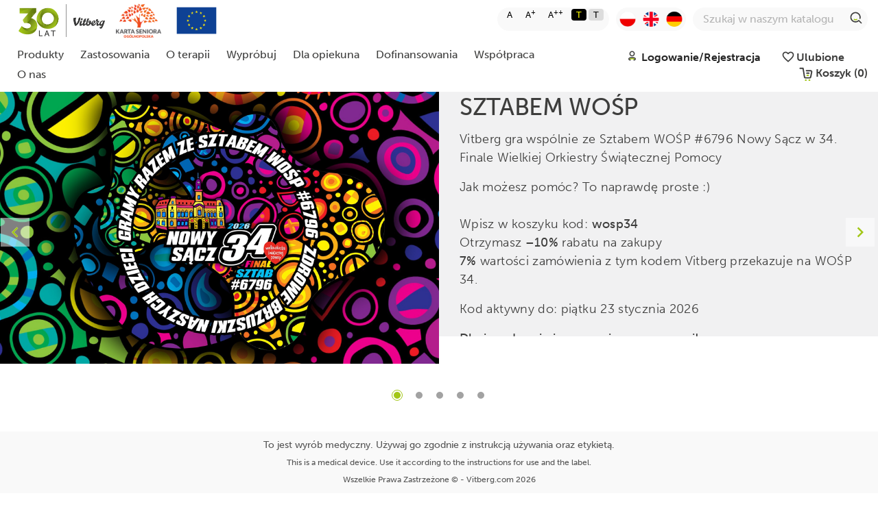

--- FILE ---
content_type: text/html; charset=utf-8
request_url: https://www.vitberg.com/
body_size: 21512
content:
<!doctype html>
<html lang="pl">

  <head>
    
      

  <meta charset="utf-8">


  <meta http-equiv="x-ua-compatible" content="ie=edge">



  <title>Urządzenia do wibroterapii, sprzęt rehabilitacyjny | Vitberg</title>
  <meta name="description" content="Vitberg - Producent sprzętów medycznych, sprzętów rehabilitacyjnych, urządzeń do wibroterapii najwyższej jakości.">
  <meta name="keywords" content="domowa rehabilitacja, domowa fizjoterapia, fizykoterapia, wibroterapia">
  <link rel="preconnect" href="https://use.typekit.net">
  <link rel="stylesheet" href="https://use.typekit.net/dkk7fjq.css">



  
  


    
        



  <meta name="viewport" content="width=device-width, initial-scale=1, minimum-scale=1">



  <link rel="icon" type="image/vnd.microsoft.icon" href="https://www.vitberg.com/img/favicon.ico?1697196767">
  <link rel="shortcut icon" type="image/x-icon" href="https://www.vitberg.com/img/favicon.ico?1697196767">

<link rel="stylesheet" href="https://use.typekit.net/dkk7fjq.css">

    <link rel="stylesheet" href="https://www.vitberg.com/themes/classic/assets/css/theme.css" type="text/css" media="all">
  <link rel="stylesheet" href="https://www.vitberg.com/modules/blockreassurance/views/dist/front.css" type="text/css" media="all">
  <link rel="stylesheet" href="/modules/layerslider/views/css/layerslider/layerslider.css?v=6.6.9" type="text/css" media="all">
  <link rel="stylesheet" href="/modules/creativeelements/views/lib/font-awesome/css/font-awesome.min.css?v=4.7.0" type="text/css" media="all">
  <link rel="stylesheet" href="https://fonts.googleapis.com/css?family=DM+Sans:regular,500,700%7CMontserrat:100,200,300,regular,500,600,700,800,900%7CPlayfair+Display:regular,italic,700,900%7CLato:100,300,regular,700,900%7CPoppins:300,regular,500,600,700&amp;subset=latin%2Clatin-ext" type="text/css" media="all">
  <link rel="stylesheet" href="/modules/creativeelements/views/css/animations.min.css?v=1.4.10" type="text/css" media="all">
  <link rel="stylesheet" href="/modules/creativeelements/views/css/frontend.min.css?v=1.4.10" type="text/css" media="all">
  <link rel="stylesheet" href="https://www.vitberg.com/modules/prestablog/views/css/grid-for-1-7-module.css" type="text/css" media="all">
  <link rel="stylesheet" href="https://www.vitberg.com/modules/prestablog/views/css/grid-for-1-7-module-widget.css" type="text/css" media="all">
  <link rel="stylesheet" href="https://www.vitberg.com/modules/prestablog/views/css/blog1.css" type="text/css" media="all">
  <link rel="stylesheet" href="https://www.vitberg.com/modules/allinone_rewards/css/presta-1.7/allinone_rewards-1.7.css" type="text/css" media="all">
  <link rel="stylesheet" href="https://www.vitberg.com/modules/gformbuilderpro/views/css/front/jquery.minicolors.css" type="text/css" media="all">
  <link rel="stylesheet" href="https://www.vitberg.com/modules/gformbuilderpro/views/css/front/gformbuilderpro.css" type="text/css" media="all">
  <link rel="stylesheet" href="https://www.vitberg.com/modules/recommendedproducts/views/css/front.css" type="text/css" media="all">
  <link rel="stylesheet" href="https://www.vitberg.com/modules/vitbergconfigurator/views/css/front.css" type="text/css" media="all">
  <link rel="stylesheet" href="https://www.vitberg.com/modules/eaa/views/css/highcontrast.css" type="text/css" media="all">
  <link rel="stylesheet" href="https://www.vitberg.com/modules/productcomments/views/css/productcomments.css" type="text/css" media="all">
  <link rel="stylesheet" href="https://www.vitberg.com/modules/digigus//views/css/front.css" type="text/css" media="all">
  <link rel="stylesheet" href="https://www.vitberg.com/themes/childtheme/modules/favoriteeasy/views/css/favoriteeasy.css" type="text/css" media="all">
  <link rel="stylesheet" href="https://www.vitberg.com/modules/addifyquickordertable//views/css/front.css" type="text/css" media="all">
  <link rel="stylesheet" href="https://www.vitberg.com/js/jquery/ui/themes/base/minified/jquery-ui.min.css" type="text/css" media="all">
  <link rel="stylesheet" href="https://www.vitberg.com/js/jquery/ui/themes/base/minified/jquery.ui.theme.min.css" type="text/css" media="all">
  <link rel="stylesheet" href="https://www.vitberg.com/js/jquery/plugins/fancybox/jquery.fancybox.css" type="text/css" media="all">
  <link rel="stylesheet" href="https://www.vitberg.com/themes/childtheme/modules/ps_imageslider/css/homeslider.css" type="text/css" media="all">
  <link rel="stylesheet" href="https://www.vitberg.com/themes/childtheme/assets/css/custom.css" type="text/css" media="all">



    <script type="text/javascript" src="https://maps.googleapis.com/maps/api/js?v=3&amp;libraries=places&amp;key=AIzaSyBweKOws15dkmG8EmHVHZlx9MmC--3pCOQ" ></script>


  <script type="text/javascript">
        var AboutTranslation = "Contact information";
        var LS_Meta = {"v":"6.6.9"};
        var NoResultsFoundTranslation = "Brak wynik\u00f3w";
        var NotFoundTranslation = "Nie znaleziono ";
        var ResultFoundTranslation = "wynik ";
        var ResultsFoundTranslation = "wynik\u00f3w";
        var addify_qot = "\/modules\/addifyquickordertable\/ajax.php";
        var ajax_link = "https:\/\/www.vitberg.com\/module\/addifyquickordertable\/ajax?action=action_name";
        var ceFrontendConfig = {"isEditMode":"","stretchedSectionContainer":"","is_rtl":false};
        var clusterImagePath = "\/modules\/storecluster\/views\/img\/clusters\/gr";
        var clustersTextColor = "#000";
        var defaultLat = 25.948969000000001727812559693120419979095458984375;
        var defaultLong = -80.226438999999999168721842579543590545654296875;
        var distance_unit = "km";
        var dm_hash = "3GU8JRP1F";
        var dm_mode = 0;
        var favoriteProductsIds = [];
        var favorite_product_count = 0;
        var favorites_added_count = "Produkt zosta\u0142 dodany do ulubionych";
        var favorites_added_count_end = ["osoby.","os\u00f3b.","os\u00f3b."];
        var fe_active_count = "1";
        var fe_color = "#F75341";
        var geoLocationEnabled = "1";
        var get_directions = "Jak dojecha\u0107?";
        var hasStoreIcon = false;
        var img_dir = "\/modules\/storecluster\/views\/img\/";
        var img_store_dir = "\/img\/st\/";
        var listOnlyVisibleStores = 0;
        var logo_store = "";
        var markers = [];
        var prestashop = {"cart":{"products":[],"totals":{"total":{"type":"total","label":"\u0141\u0105czna kwota","amount":0,"value":"0,00\u00a0z\u0142"},"total_including_tax":{"type":"total","label":"Suma (brutto)","amount":0,"value":"0,00\u00a0z\u0142"},"total_excluding_tax":{"type":"total","label":"Suma (netto)","amount":0,"value":"0,00\u00a0z\u0142"}},"subtotals":{"products":{"type":"products","label":"Produkty","amount":0,"value":"0,00\u00a0z\u0142"},"discounts":null,"shipping":{"type":"shipping","label":"Koszt wysy\u0142ki","amount":0,"value":""},"tax":{"type":"tax","label":"VAT (wliczony)","amount":0,"value":"0,00\u00a0z\u0142"}},"products_count":0,"summary_string":"0 sztuk","vouchers":{"allowed":1,"added":[]},"discounts":[{"id_cart_rule":"319","id_customer":"0","date_from":"2026-01-08 07:00:00","date_to":"2026-01-23 07:00:00","description":"34 fina\u0142 WO\u015aP w 2026","quantity":"9996","quantity_per_user":"100","priority":"1","partial_use":"0","code":"wosp34","minimum_amount":"0.000000","minimum_amount_tax":"0","minimum_amount_currency":"1","minimum_amount_shipping":"0","country_restriction":"0","carrier_restriction":"0","group_restriction":"1","cart_rule_restriction":"1","product_restriction":"0","shop_restriction":"0","free_shipping":"0","reduction_percent":"10.00","reduction_amount":"0.000000","reduction_tax":"0","reduction_currency":"1","reduction_product":"0","reduction_exclude_special":"0","gift_product":"0","gift_product_attribute":"0","highlight":"1","active":"1","date_add":"2026-01-08 07:44:55","date_upd":"2026-01-23 01:54:44","id_lang":"1","name":"WO\u015aP 2026 Rabat 10%","quantity_for_user":100}],"minimalPurchase":0,"minimalPurchaseRequired":""},"currency":{"name":"Z\u0142oty polski","iso_code":"PLN","iso_code_num":"985","sign":"z\u0142"},"customer":{"lastname":null,"firstname":null,"email":null,"birthday":null,"newsletter":null,"newsletter_date_add":null,"optin":null,"website":null,"company":null,"siret":null,"ape":null,"is_logged":false,"gender":{"type":null,"name":null},"addresses":[]},"language":{"name":"Polski (Polish)","iso_code":"pl","locale":"pl-PL","language_code":"pl","is_rtl":"0","date_format_lite":"Y-m-d","date_format_full":"Y-m-d H:i:s","id":1},"page":{"title":"","canonical":null,"meta":{"title":"Urz\u0105dzenia do wibroterapii, sprz\u0119t rehabilitacyjny | Vitberg","description":"Vitberg - Producent sprz\u0119t\u00f3w medycznych, sprz\u0119t\u00f3w rehabilitacyjnych, urz\u0105dze\u0144 do wibroterapii najwy\u017cszej jako\u015bci.","keywords":"domowa rehabilitacja, domowa fizjoterapia, fizykoterapia, wibroterapia","robots":"index"},"page_name":"index","body_classes":{"lang-pl":true,"lang-rtl":false,"country-PL":true,"currency-PLN":true,"layout-full-width":true,"page-index":true,"tax-display-enabled":true},"admin_notifications":[]},"shop":{"name":"Vitberg","logo":"https:\/\/www.vitberg.com\/img\/vitberg-logo-1697196767.jpg","stores_icon":"https:\/\/www.vitberg.com\/img\/logo_stores.png","favicon":"https:\/\/www.vitberg.com\/img\/favicon.ico"},"urls":{"base_url":"https:\/\/www.vitberg.com\/","current_url":"https:\/\/www.vitberg.com\/","shop_domain_url":"https:\/\/www.vitberg.com","img_ps_url":"https:\/\/www.vitberg.com\/img\/","img_cat_url":"https:\/\/www.vitberg.com\/img\/c\/","img_lang_url":"https:\/\/www.vitberg.com\/img\/l\/","img_prod_url":"https:\/\/www.vitberg.com\/img\/p\/","img_manu_url":"https:\/\/www.vitberg.com\/img\/m\/","img_sup_url":"https:\/\/www.vitberg.com\/img\/su\/","img_ship_url":"https:\/\/www.vitberg.com\/img\/s\/","img_store_url":"https:\/\/www.vitberg.com\/img\/st\/","img_col_url":"https:\/\/www.vitberg.com\/img\/co\/","img_url":"https:\/\/www.vitberg.com\/themes\/childtheme\/assets\/img\/","css_url":"https:\/\/www.vitberg.com\/themes\/childtheme\/assets\/css\/","js_url":"https:\/\/www.vitberg.com\/themes\/childtheme\/assets\/js\/","pic_url":"https:\/\/www.vitberg.com\/upload\/","pages":{"address":"https:\/\/www.vitberg.com\/adres","addresses":"https:\/\/www.vitberg.com\/adresy","authentication":"https:\/\/www.vitberg.com\/logowanie","cart":"https:\/\/www.vitberg.com\/koszyk","category":"https:\/\/www.vitberg.com\/index.php?controller=category","cms":"https:\/\/www.vitberg.com\/index.php?controller=cms","contact":"https:\/\/www.vitberg.com\/kontakt","discount":"https:\/\/www.vitberg.com\/rabaty","guest_tracking":"https:\/\/www.vitberg.com\/sledzenie-zamowien-gosci","history":"https:\/\/www.vitberg.com\/historia-zamowien","identity":"https:\/\/www.vitberg.com\/dane-osobiste","index":"https:\/\/www.vitberg.com\/","my_account":"https:\/\/www.vitberg.com\/moje-konto","order_confirmation":"https:\/\/www.vitberg.com\/potwierdzenie-zamowienia","order_detail":"https:\/\/www.vitberg.com\/index.php?controller=order-detail","order_follow":"https:\/\/www.vitberg.com\/sledzenie-zamowienia","order":"https:\/\/www.vitberg.com\/zam\u00f3wienie","order_return":"https:\/\/www.vitberg.com\/index.php?controller=order-return","order_slip":"https:\/\/www.vitberg.com\/potwierdzenie-zwrotu","pagenotfound":"https:\/\/www.vitberg.com\/nie-znaleziono-strony","password":"https:\/\/www.vitberg.com\/odzyskiwanie-hasla","pdf_invoice":"https:\/\/www.vitberg.com\/index.php?controller=pdf-invoice","pdf_order_return":"https:\/\/www.vitberg.com\/index.php?controller=pdf-order-return","pdf_order_slip":"https:\/\/www.vitberg.com\/index.php?controller=pdf-order-slip","prices_drop":"https:\/\/www.vitberg.com\/promocje","product":"https:\/\/www.vitberg.com\/index.php?controller=product","search":"https:\/\/www.vitberg.com\/szukaj","sitemap":"https:\/\/www.vitberg.com\/Mapa strony","stores":"https:\/\/www.vitberg.com\/nasze-sklepy","supplier":"https:\/\/www.vitberg.com\/dostawcy","register":"https:\/\/www.vitberg.com\/logowanie?create_account=1","order_login":"https:\/\/www.vitberg.com\/zam\u00f3wienie?login=1"},"alternative_langs":[],"theme_assets":"\/themes\/childtheme\/assets\/","actions":{"logout":"https:\/\/www.vitberg.com\/?mylogout="},"no_picture_image":{"bySize":{"cart_default":{"url":"https:\/\/www.vitberg.com\/img\/p\/pl-default-cart_default.jpg","width":400,"height":400},"small_default":{"url":"https:\/\/www.vitberg.com\/img\/p\/pl-default-small_default.jpg","width":400,"height":400},"medium_default":{"url":"https:\/\/www.vitberg.com\/img\/p\/pl-default-medium_default.jpg","width":500,"height":500},"home_default":{"url":"https:\/\/www.vitberg.com\/img\/p\/pl-default-home_default.jpg","width":500,"height":500},"large_default":{"url":"https:\/\/www.vitberg.com\/img\/p\/pl-default-large_default.jpg","width":1600,"height":1600}},"small":{"url":"https:\/\/www.vitberg.com\/img\/p\/pl-default-cart_default.jpg","width":400,"height":400},"medium":{"url":"https:\/\/www.vitberg.com\/img\/p\/pl-default-medium_default.jpg","width":500,"height":500},"large":{"url":"https:\/\/www.vitberg.com\/img\/p\/pl-default-large_default.jpg","width":1600,"height":1600},"legend":""}},"configuration":{"display_taxes_label":true,"display_prices_tax_incl":true,"is_catalog":false,"show_prices":true,"opt_in":{"partner":false},"quantity_discount":{"type":"discount","label":"Rabat Jednostkowy"},"voucher_enabled":1,"return_enabled":0},"field_required":[],"breadcrumb":{"links":[{"title":"Strona g\u0142\u00f3wna","url":"https:\/\/www.vitberg.com\/"}],"count":1},"link":{"protocol_link":"https:\/\/","protocol_content":"https:\/\/"},"time":1769138844,"static_token":"9222e1877f4f4743f9975620ec425760","token":"9922868a390ca5fbf1120587bf4fecf4","debug":false};
        var psr_icon_color = "#F19D76";
        var simpleView = true;
        var storeTagsImgDir = "\/img\/store_tags\/";
        var storeclusterSearchUrl = "https:\/\/www.vitberg.com\/module\/storecluster\/front?ajax=1&fc=module";
        var text_added_favorite = "Produkt dodany";
        var text_copied_favorite = "Link skopiowany";
        var text_removed_favorite = "Produkt usuni\u0119ty";
      </script>



  <meta name="generator" content="Powered by Creative Slider 6.6.9 - Multi-Purpose, Responsive, Parallax, Mobile-Friendly Slider Module for PrestaShop." />
<style>
    #cc-main .cm__btn--secondary {
        background-color: var(--cc-btn-primary-color) !important; 
        border-color: var(--cc-btn-secondary-bg);
        color: var(--cc-btn-primary-color);
    }

    #cc-main .pm__close-btn{
        background-color: var(--cc-btn-primary-color) !important; 
    }
    
    #cc-main .pm__btn--secondary{
        background-color: var(--cc-btn-primary-color) !important; 
    }
</style>

<link rel="stylesheet" href="https://cdn.jsdelivr.net/gh/orestbida/cookieconsent@3.0.1/dist/cookieconsent.css">
<script src="https://cdn.jsdelivr.net/gh/orestbida/cookieconsent@3.0.1/dist/cookieconsent.umd.js" data-cfasync="false"></script>


<script>
    // Define dataLayer and the gtag function.
    window.dataLayer = window.dataLayer || [];
    function gtag(){dataLayer.push(arguments);}

    gtag('consent', 'default', {
        'ad_storage': 'denied',
        'analytics_storage': 'denied',
        'ad_user_data': 'denied',
        'ad_personalization': 'denied',
        'personalization_storage': 'denied'
    });
</script>
<script>(function(w,d,s,l,i){w[l]=w[l]||[];w[l].push({'gtm.start':
new Date().getTime(),event:'gtm.js'});var f=d.getElementsByTagName(s)[0],
j=d.createElement(s),dl=l!='dataLayer'?'&l='+l:'';j.async=true;j.src=
'https://www.googletagmanager.com/gtm.js?id='+i+dl;f.parentNode.insertBefore(j,f);
})(window,document,'script','dataLayer','GTM-554X654R');</script>


<script>
    //base data
    let view = 'index';
    console.log(view);

    if(view == 'product'){
        prestashop.gtproduct = {
            'gtid': '',
            'gtname': '',
            'gtprice': '',
            'gtcurrency': '',
            'gtcategory': '',
            'gtcombinations': []
        }
            }
    else if(view == 'order-confirmation'){
        prestashop.gtproducts = [];
                prestashop.gttotal = '';
        prestashop.gttid = '';
    }
    else if(view == 'search'){
        prestashop.search_term = '';
    }
    
    document.addEventListener("DOMContentLoaded", () => {
        CookieConsent.run({
            onConsent: ({cookie}) => {
                if(prestashop.urls.base_url.includes("dev.")){
                    return;
                }
                
                if(cookie.categories.includes('analytics')){                    
                    gtag('consent', 'update', {
                        'analytics_storage': 'granted',
                    });

                    sendGtagDataOnLoad();
                }
                if(cookie.categories.includes('marketing')){
                    gtag('consent', 'update', {
                        'ad_storage': 'granted',
                        'ad_user_data': 'granted',
                        'personalization_storage': 'granted',
                    });
                }
                if(cookie.categories.includes('functional')){
                    gtag('consent', 'update', {
                        'functionality_storage': 'granted',
                        'security_storage': 'granted'
                    });
                }
                if(cookie.categories.includes('preferences')){
                    gtag('consent', 'update', {
                        'ad_personalization': 'granted',
                    });
                }
            },
            guiOptions: {
                consentModal: {
                    position: 'bottom left'
                }
            },
            manageScriptTags:true,
            hideFromBots: true,
            disablePageInteraction: true,
            categories: {
                functional: {
                    enabled: true,
                    readOnly: true 
                },
                preferences: {
                    enabled: true,
                    readOnly: false 
                },
                marketing: {
                    enabled: true,
                    readOnly: false,
                    autoClear: {
                        cookies: [
                            {
                                name: /^(_gcl_au)/
                            }
                        ]
                    },
                },
                analytics: {
                    autoClear: {
                        cookies: [
                            {
                                name: /^(_ga|_gid|_gat)/
                            }
                        ]
                    },
                    enabled: true,
                    readOnly: false 
                }
            },
            language: {
                default: prestashop.language.iso_code,
                translations: {
                    pl: {
                        consentModal: {
                            title: 'Ta strona używa plików cookie',
                            description: 'Używamy plików cookie do personalizowania treści i reklam, udostępniania funkcji mediów społecznościowych i analizowania ruchu. Udostępniamy również informacje o korzystaniu przez użytkownika z naszej witryny naszym partnerom w zakresie mediów społecznościowych, reklam i analiz, którzy mogą łączyć je z informacjami przekazanymi im przez użytkownika lub zebranymi w wyniku korzystania przez użytkownika z ich usług.',
                            acceptAllBtn: 'Zaakceptuj wszystko',
                            acceptNecessaryBtn: 'Odrzuć wszystko',
                            showPreferencesBtn: 'Zarządzaj',
                            footer: `<a href="/info/polityka-prywatnosci.html" target="_blank">Polityka prywatności</a>`
                        },
                        preferencesModal: {
                            title: 'Zarządzaj ustawieniami',
                            acceptAllBtn: 'Zaakceptuj wszystko',
                            acceptNecessaryBtn: 'Odrzuć wszystko',
                            savePreferencesBtn: 'Zaakceptuj wybrane',
                            closeIconLabel: 'Zamknij',
                            sections: [
                                {
                                    title: 'Funkcjonalne',
                                    description: 'Dostęp jest ściśle niezbędny do uzasadnionego celu umożliwienia korzystania z konkretnej usługi wyraźnie żądanej przez abonenta lub użytkownika lub wyłącznie w celu przeprowadzenia transmisji komunikacji za pośrednictwem sieci łączności elektronicznej.',
                                    linkedCategory: 'functional'
                                },
                                {
                                    title: 'Preferencje',
                                    description: 'Dostęp są niezbędne do uzasadnionego celu przechowywania preferencji, które nie są wymagane przez subskrybenta lub użytkownika.',
                                    linkedCategory: 'preferences'
                                },
                                {
                                    title: 'Analityka',
                                    description: 'Dostęp wykorzystywane wyłącznie do celów statystycznych.',
                                    linkedCategory: 'analytics'
                                },
                                {
                                    title: 'Marketing',
                                    description: 'Dostęp jest wymagany do tworzenia profili użytkowników w celu wysyłania reklam lub śledzenia użytkownika na stronie internetowej lub na kilku stronach internetowych w podobnych celach marketingowych.',
                                    linkedCategory: 'marketing'
                                }
                            ]
                        }
                    },
                    gb: {
                        consentModal: {
                            title: 'This website use cookies',
                            description: 'We use coookies to personalise content and ads, to provide social media features and to analyse out trafic. We also share information about your use of our site with our social media, advertising and analytics partners who may combine it with information that you\'ve provided to them or that they\'ve collected from your use of their services.',
                            acceptAllBtn: 'Accept all',
                            acceptNecessaryBtn: 'Reject all',
                            showPreferencesBtn: 'Customize',
                            footer: `<a href="/eng/info/privacy-policy.html?cms_rewrite=polityka-prywatnosci" target="_blank">Privacy Policy</a>`
                        },
                        preferencesModal: {
                            title: 'Manage cookie preferences',
                            acceptAllBtn: 'Accept all',
                            acceptNecessaryBtn: 'Reject all',
                            savePreferencesBtn: 'Accept current selection',
                            closeIconLabel: 'Close modal',
                            sections: [
                                {
                                    title: 'Functional',
                                    description: 'The technical storage or access is strictly necessary for the legitimate purpose of enabling the use of a specific service explicitly requested by the subscriber or user, or for the sole purpose of carrying out the transmission of a communication over an electronic communications network.',
                                    linkedCategory: 'functional'
                                },
                                {
                                    title: 'Preferences',
                                    description: 'The technical storage or access is strictly necessary for the legitimate purpose of enabling the use of a specific service explicitly requested by the subscriber or user, or for the sole purpose of carrying out the transmission of a communication over an electronic communications network.',
                                    linkedCategory: 'preferences'
                                },
                                {
                                    title: 'Analytics',
                                    description: 'The technical storage or access that is used exclusively for statistical purposes.',
                                    linkedCategory: 'analytics'
                                },
                                {
                                    title: 'Marketing',
                                    description: 'The technical storage or access is required to create user profiles to send advertising, or to track the user on a website or across several websites for similar marketing purposes.',
                                    linkedCategory: 'marketing'
                                }
                            ]
                        }
                    },
                    de: {
                        consentModal: {
                            title: 'Manage cookie preferences',
                            description: 'Wir verwenden Cookies, um Inhalte und Anzeigen zu personalisieren, um Funktionen für soziale Medien bereitzustellen und um unseren Datenverkehr zu analysieren. Wir geben auch Informationen über Ihre Nutzung unserer Website an unsere Partner für soziale Medien, Werbung und Analysen weiter, die diese mit Informationen kombinieren können, die Sie ihnen zur Verfügung gestellt haben oder die sie durch Ihre Nutzung ihrer Dienste gesammelt haben.',
                            acceptAllBtn: 'Alle akzeptieren',
                            acceptNecessaryBtn: 'Alle ablehnen',
                            showPreferencesBtn: 'Customize',
                            footer: `<a href="/ger/info/datenschutz-politik.html?cms_rewrite=polityka-prywatnosci" target="_blank">Privacy Policy</a>`
                        },
                        preferencesModal: {
                            title: 'Manage cookie preferences',
                            acceptAllBtn: 'Alle akzeptieren',
                            acceptNecessaryBtn: 'Alle ablehnen',
                            savePreferencesBtn: 'Aktuelle Auswahl akzeptieren',
                            closeIconLabel: 'Modal schließen',
                            sections: [
                                {
                                    title: 'Funktional',
                                    description: 'Die technische Speicherung oder der Zugang ist unbedingt erforderlich für den rechtmäßigen Zweck, die Nutzung eines bestimmten, vom Teilnehmer oder Nutzer ausdrücklich gewünschten Dienstes zu ermöglichen, oder für den alleinigen Zweck, die Übertragung einer Nachricht über ein elektronisches Kommunikationsnetz durchzuführen.',
                                    linkedCategory: 'functional'
                                },
                                {
                                    title: 'Präferenzen',
                                    description: 'Die technische Speicherung oder der Zugriff ist für den rechtmäßigen Zweck der Speicherung von Präferenzen erforderlich, die nicht vom Abonnenten oder Benutzer angefordert werden.',
                                    linkedCategory: 'preferences'
                                },
                                {
                                    title: 'Analytik',
                                    description: 'Die technische Speicherung oder der Zugriff, der ausschließlich zu statistischen Zwecken erfolgt.',
                                    linkedCategory: 'analytics'
                                },
                                {
                                    title: 'Marketing',
                                    description: 'Die technische Speicherung oder der Zugriff ist erforderlich, um Nutzerprofile zu erstellen, um Werbung zu versenden oder um den Nutzer auf einer Website oder über mehrere Websites hinweg zu ähnlichen Marketingzwecken zu verfolgen.',
                                    linkedCategory: 'marketing'
                                }
                            ]
                        }
                    }
                }
            },
        });
    });

    

    //called when page is loaded
    function sendGtagDataOnLoad(){
        //any no product page
        if(view == 'index' || view == 'cms' || view == 'category'){
            let event = 'page_view';
            let options = {
                'page_path': prestashop.urls.current_url,
                'page_title': prestashop.page.meta.title,
                'page_location': prestashop.urls.current_url
            };
            gtag('event', event, options);
            logGtagData(event, options);
        }

        //product view
        else if(view == 'product'){
            let event = 'view_item';
            let options = {
                'value': prestashop.gtproduct.gtprice,
                'currency': prestashop.gtproduct.gtcurrency,
                'items': [
                    {
                    'id': prestashop.gtproduct.gtid,
                    'name': prestashop.gtproduct.gtname,
                    'category': prestashop.gtproduct.gtcategory.toUpperCase(),
                    'quantity': 1,
                    'price': prestashop.gtproduct.gtprice
                    }
                ]
            };
            gtag('event', event, options);
            logGtagData(event, options);
        }

        //order confirmed
        else if(view == 'order-confirmation'){
            let event = 'purchase';
            let options = {
                'transaction_id': prestashop.gttid,
                'value': prestashop.gttotal,
                'currency': prestashop.currency.iso_code,
                'items': [
                ]
            };
            for(let i = 0;i<prestashop.gtproducts.length;i++){
                options.items.push(
                    {
                        'id': prestashop.gtproducts[i].gtid,
                        'name': prestashop.gtproducts[i].gtname,
                        'category': prestashop.gtproducts[i].gtcategory.toUpperCase(),
                        'quantity': prestashop.gtproducts[i].gtquantity,
                        'price': prestashop.gtproducts[i].gtprice
                    }
                );
            }
            gtag('event', event, options);
            logGtagData(event, options);
        }

        //order begin
        else if(view == 'order'){
            let event = 'begin_checkout';
            let options = {
                'value': prestashop.cart.totals.total_including_tax.amount,
                'currency': prestashop.currency.iso_code,
                'items': [
                ]
            };
            for(let i = 0;i<prestashop.cart.products.length;i++){
                options.items.push(
                    {
                        'id': prestashop.cart.products[i].id,
                        'name': prestashop.cart.products[i].attributes_small != undefined ? prestashop.cart.products[i].name + ` - Opcja : ${prestashop.cart.products[i].attributes_small}` : prestashop.cart.products[i].name,
                        'category': prestashop.cart.products[i].category.toUpperCase(),
                        'quantity': prestashop.cart.products[i].quantity,
                        'price': prestashop.cart.products[i].total_wt
                    }
                );
            }
            gtag('event', event, options);
            logGtagData(event, options);
        }

        //search
        else if(view == 'search'){
            let event = 'search';
            let options = {
                'search_term': prestashop.search_term
            };
            gtag('event', event, options);
            logGtagData(event, options);
        }

        if(view == 'cart'){
            prestashop.on(
                'updateCart', function(e){
                    console.log(e);
                }
            )
        }
        
        //add to cart
        if(view != 'b2btable' && view != 'cart'){
            prestashop.on(
                'updateCart',
                function (e) {
                    let q = document.querySelector("#quantity_wanted");
                    let event = 'add_to_cart';
                    let options = {
                        'value': prestashop.gtproduct.gtprice,
                        'currency': prestashop.gtproduct.gtcurrency,
                        'items': [
                            {
                            'id': prestashop.gtproduct.gtid,
                            'name': e.reason.idProductAttribute == 0 ? prestashop.gtproduct.gtname : prestashop.gtproduct.gtname + ` - Opcja : ${prestashop.gtproduct.gtcombinations[e.reason.idProductAttribute]}`,
                            'category': prestashop.gtproduct.gtcategory.toUpperCase(),
                            'quantity': q ? q.value : 1,
                            'price': prestashop.gtproduct.gtprice
                            }
                        ]
                    };
                    gtag('event', event, options);
                    logGtagData(event, options);
                }
            );
        }
    }

    function logGtagData(event, options){
        // if(!prestashop.debug){
        //     return;
        // }
        console.log(`GTAG: SEND ${event} with data:`);
        console.log(options);
    }
    
    
</script>



<!-- Google Tag Manager (noscript) -->
<noscript><iframe src="https://www.googletagmanager.com/ns.html?id=GTM-554X654R"
height="0" width="0" style="display:none;visibility:hidden"></iframe></noscript>
<!-- End Google Tag Manager (noscript) -->

<script>
    function getCookie(cname) {
        let name = cname + "=";
        let decodedCookie = decodeURIComponent(document.cookie);

        let ca = decodedCookie.split(';');

        for(let i = 0; i <ca.length; i++) {
            let c = ca[i];

            while (c.charAt(0) == ' ') {
                c = c.substring(1);
            }

            if (c.indexOf(name) == 0) {
                return c.substring(name.length, c.length);
            }
        }

        return "";
    }

    function getElementDepth(el) {
        let depth = 0;
        while (el.parentElement) {
            depth++;
            el = el.parentElement;
        }
        return depth;
    }

    let fontvalue = getCookie("eaafont");

    if(fontvalue != ""){
        document.querySelector("html").style.fontSize = fontvalue;
    }

    let contvalue = getCookie("eaactr");

    if(contvalue == "H"){
        document.documentElement.classList.add("contrast-high");
    }

    document.addEventListener("DOMContentLoaded", () => {
        if(contvalue == "H"){
            let a = 0;
            let b = 0;
            document.querySelectorAll("*").forEach(el => {
                a++;
                const depth = getElementDepth(el);

                if (!el.classList.contains('eaaskip')){
                    b++;
                    if (depth <= 20)
                        el.style.setProperty("color", "yellow", "important");
                    if (depth <= 13)
                        el.style.setProperty("background-color", "black", "important");
                }
            });
            console.log(`${a} - ${b}`);
        }
    })

</script>





<!-- Hotjar Tracking Code for https://www.vitberg.com/ -->
<script>
    (function(h,o,t,j,a,r){
        h.hj=h.hj||function(){(h.hj.q=h.hj.q||[]).push(arguments)};
        h._hjSettings={hjid:3784196,hjsv:6};
        a=o.getElementsByTagName('head')[0];
        r=o.createElement('script');r.async=1;
        r.src=t+h._hjSettings.hjid+j+h._hjSettings.hjsv;
        a.appendChild(r);
    })(window,document,'https://static.hotjar.com/c/hotjar-','.js?sv=');
</script>


<!-- Start of HubSpot Embed Code -->
<script type="text/javascript" id="hs-script-loader" async defer src="//js-na1.hs-scripts.com/7642243.js"></script>
<!-- End of HubSpot Embed Code -->

    
  </head>

  <body id="index" class="lang-pl country-pl currency-pln layout-full-width page-index tax-display-enabled theme_funky">

    
      
    

    <main>
      
              

      <header id="header">
        
          

    <div class="header-banner">
        <div class="container-fluid">
            <div class="row">
                <div class="col-lg-4 hidden-md-down" id="_desktop_logo">
                <a href="https://www.vitberg.com/">
                    <img class="logo img-responsive" src="https://www.vitberg.com/img/vitberg-logo-1697196767.jpg" alt="Vitberg">
                </a>
                <a href="https://www.vitberg.com/info/ogolnopolska-karta-seniora.html" target="_blank">
                                    <img class="logo img-responsive" src="/img/cms/OKS_LOGO.png" alt="Ogólnopolska Karta Seniora" style="max-height:50px">
                    <a href="/info/mcp.html"><img class="logo img-responsive" src="/img/cms/footer/ue.png" alt="EU Projects" style="max-height:50px"></a>
                                </a>
                </div>
                <div class="col-lg-8 col-sm-12 position-static">
                    <div class="header-top_right" style="align-items:stretch">
                                                <div style="display:flex;justify-content:flex-end;background-color: #f9f9f9;border-radius:32px;margin-right:10px;text-align:center;">
                            <style>
    .eaa_font_btn{
        background-color: transparent;
        color: lightgray;
        border: none;
    }

    .eaa_nctr_btn{
        background-color: gainsboro;
        padding: 1px 7px;
        text-align: center;
        border-radius: 4px;
        color: black;
    }

    .eaa_hctr_btn{
        background-color: black;
        color: yellow;
        padding: 1px 7px;
        text-align: center;
        border-radius: 4px;
    }

    .eaa_nctr_btn:hover{
        cursor: pointer;
    }

    .eaa_hctr_btn:hover{
        cursor: pointer;
    }
</style>

<div class="eaaskip" style="font-size: 0.8rem;align-content: space-evenly;color:black;padding-left:8px;padding-right:8px;">
    <button class="eaa_font_btn eaaskip" onclick="set_nornal_font()"><span style="margin-right: 0.2rem;color:black;">A</span></button>
    <button class="eaa_font_btn eaaskip" onclick="set_big_font()"><span style="margin-right: 0.2rem;color:black;">A<sup>+</sup></span></button>
    <button class="eaa_font_btn eaaskip" onclick="set_huge_font()"><span style="margin-right: 0.2rem;color:black;">A<sup>++</sup></span></button>
    <span class="eaa_hctr_btn eaaskip" onclick="set_hc_font()">T</span>
    <span class="eaa_nctr_btn eaaskip" onclick="set_nc_font()">T</span>
</div>

<script>

function set_nornal_font(){
    document.cookie = "eaafont=16px";
    document.querySelector("html").style.fontSize = "16px";
}

function set_big_font(){
    document.cookie = "eaafont=22px";
    document.querySelector("html").style.fontSize = "22px";
}

function set_huge_font(){
    document.cookie = "eaafont=28px";
    document.querySelector("html").style.fontSize = "28px";
}

function set_nc_font(){
    document.cookie = "eaactr=N";
    document.documentElement.classList.remove("contrast-high");

    location.href = location.href;
}

function getElementDepth(el) {
  let depth = 0;
  while (el.parentElement) {
    depth++;
    el = el.parentElement;
  }
  return depth;
}

function set_hc_font(){
    document.cookie = "eaactr=H";
    document.documentElement.classList.add("contrast-high");

    let a = 0;
    let b = 0;
    document.querySelectorAll("*").forEach(el => {
        a++;
        const depth = getElementDepth(el);

        if (!el.classList.contains('eaaskip')){
            b++;
            if (depth <= 20)
                el.style.setProperty("color", "yellow", "important");
            if (depth <= 13)
                el.style.setProperty("background-color", "black", "important");
        }
    });
    console.log(`${a} - ${b}`);
}

</script>
                        </div>
                        <div style="display:flex;justify-content:flex-end;background-color: #f9f9f9;border-radius:32px;margin-right:10px;text-align:center;">
                            <div style="display: flex;align-items: center;">
                                <a href="https://www.vitberg.com"><img src="/img/cms/FLAGS/PL.png" style="width:70%" /></a>
                            </div>
                            <div style="display: flex;align-items: center;">
                                <a href="https://www.vitberg.com/eng/"><img src="/img/cms/FLAGS/EN.png" style="width:70%" /></a>
                            </div>
                            <div style="display: flex;align-items: center;">
                                <a href="https://www.vitberg.com/ger/"><img src="/img/cms/FLAGS/DE.png" style="width:70%" /></a>
                            </div>
                        </div>
                                                <!-- Block search module TOP -->
<div id="search_widget" class="search-widget" data-search-controller-url="//www.vitberg.com/szukaj">
	<form method="get" action="//www.vitberg.com/szukaj">
		<input type="hidden" name="controller" value="search">
		<input type="text" name="s" value="" placeholder="Szukaj w naszym katalogu" aria-label="Szukaj">
		<button type="submit">
			<i class="material-icons search">&#xE8B6;</i>
      <span class="hidden-xl-down">Szukaj</span>
		</button>
	</form>
</div>
<!-- /Block search module TOP -->

                                            </div>
                </div>
            </div>
        </div>
    </div>



    <div class="header_menu">
        <div class="container-fluid">
            <div class="row">
                                <div class="col-lg-10 menu-mobile">
                                        

<div class="menu js-top-menu position-static hidden-sm-down" id="_desktop_top_menu">
    
          <ul class="top-menu" id="top-menu" data-depth="0">
                                <li class="category" id="category-15">
                          <a
                class="dropdown-item"
                href="https://www.vitberg.com/produkty/" data-depth="0"
                              >
                                                                      <span class="float-xs-right hidden-md-up">
                    <span data-target="#top_sub_menu_54647" data-toggle="collapse" class="navbar-toggler collapse-icons">
                      <i class="material-icons add">&#xE313;</i>
                      <i class="material-icons remove">&#xE316;</i>
                    </span>
                  </span>
                                Produkty
              </a>
                            <div  class="popover sub-menu js-sub-menu collapse" id="top_sub_menu_54647">
                
          <ul class="top-menu"  data-depth="1">
                                <li class="category" id="category-10">
                          <a
                class="dropdown-item dropdown-submenu"
                href="https://www.vitberg.com/produkty/vitberg-rs/" data-depth="1"
                              >
                                Vitberg RS
              </a>
                          </li>
                                <li class="category" id="category-12">
                          <a
                class="dropdown-item dropdown-submenu"
                href="https://www.vitberg.com/produkty/akcesoria/" data-depth="1"
                              >
                                Akcesoria
              </a>
                          </li>
                                <li class="category" id="category-20">
                          <a
                class="dropdown-item dropdown-submenu"
                href="https://www.vitberg.com/produkty/stoly-i-kozetki/" data-depth="1"
                              >
                                Stoły i kozetki
              </a>
                          </li>
                                <li class="category" id="category-24">
                          <a
                class="dropdown-item dropdown-submenu"
                href="https://www.vitberg.com/produkty/modele-archiwalne/" data-depth="1"
                              >
                                Modele archiwalne
              </a>
                          </li>
              </ul>
    
              </div>
                          </li>
                                <li class="link" id="lnk-zastosowania">
                          <a
                class="dropdown-item"
                href="https://www.vitberg.com/info/zastosowanie.html" data-depth="0"
                              >
                                Zastosowania
              </a>
                          </li>
                                <li class="cms-page" id="cms-page-133">
                          <a
                class="dropdown-item"
                href="https://www.vitberg.com/info/o-terapii.html" data-depth="0"
                              >
                                O terapii
              </a>
                          </li>
                                <li class="link" id="lnk-wyprobuj">
                          <a
                class="dropdown-item"
                href="https://www.vitberg.com/info/znajdz-poradnie.html" data-depth="0"
                              >
                                Wypróbuj
              </a>
                          </li>
                                <li class="cms-page" id="cms-page-144">
                          <a
                class="dropdown-item"
                href="https://www.vitberg.com/info/dla-opiekuna.html" data-depth="0"
                              >
                                Dla opiekuna
              </a>
                          </li>
                                <li class="cms-page" id="cms-page-145">
                          <a
                class="dropdown-item"
                href="https://www.vitberg.com/info/dofinansowania.html" data-depth="0"
                              >
                                Dofinansowania
              </a>
                          </li>
                                <li class="cms-category" id="cms-category-7">
                          <a
                class="dropdown-item"
                href="https://www.vitberg.com/info/wspolpraca" data-depth="0"
                              >
                                                                      <span class="float-xs-right hidden-md-up">
                    <span data-target="#top_sub_menu_80942" data-toggle="collapse" class="navbar-toggler collapse-icons">
                      <i class="material-icons add">&#xE313;</i>
                      <i class="material-icons remove">&#xE316;</i>
                    </span>
                  </span>
                                Współpraca
              </a>
                            <div  class="popover sub-menu js-sub-menu collapse" id="top_sub_menu_80942">
                
          <ul class="top-menu"  data-depth="1">
                                <li class="cms-page" id="cms-page-105">
                          <a
                class="dropdown-item dropdown-submenu"
                href="https://www.vitberg.com/info/kariera.html" data-depth="1"
                              >
                                Kariera
              </a>
                          </li>
                                <li class="cms-page" id="cms-page-134">
                          <a
                class="dropdown-item dropdown-submenu"
                href="https://www.vitberg.com/info/wspolpraca.html" data-depth="1"
                              >
                                Współpraca
              </a>
                          </li>
              </ul>
    
              </div>
                          </li>
                                <li class="cms-category" id="cms-category-3">
                          <a
                class="dropdown-item"
                href="https://www.vitberg.com/info/o-nas" data-depth="0"
                              >
                                O nas
              </a>
                          </li>
                                                                </ul>
    
    <div class="clearfix"></div>
</div>

                    <a  class="hidden-lg-up logo-mobile" href="/"><img class="logo" src="https://www.vitberg.com/img/vitberg-logo-1697196767.jpg"></a>
                                        <button class="hidden-lg-up btn-mobile-menu" style="margin-top:12px;margin-right:0px;"></button>
                                        <div id="mobile_top_menu_wrapper" class="row hidden-lg-up" style="display:none;">
                        <div class="js-top-menu mobile" id="_mobile_top_menu"></div>
                        <ul class="top-menu" data-depth="0" style="margin-top:-8px;">
                        <div id="_desktop_user_info">
  <div class="user-info">
          <a
        href="https://www.vitberg.com/moje-konto"
        title="Zaloguj się do swojego konta klienta"
        rel="nofollow"
      >
        <i class="material-icons">&#xE7FF;</i>
        <span class="hidden-sm-down">Logowanie/Rejestracja</span>
      </a>
      </div>
</div>

                             <div id="_desktop_wishlist" class="ml-1">
    <div class="wishlist" data-left-wishlist-trigger>
        <a href="#">
        <span class="material-icons">favorite_border</span> Ulubione&nbsp;<span class="wishlist-count"></span>
        </a>
    </div>
    </div>

                        
<div id="_desktop_cart">
  <div class="blockcart cart-preview inactive" data-refresh-url="//www.vitberg.com/module/ps_shoppingcart/ajax">
    <div class="header">
              <i class="material-icons shopping-cart">shopping_cart</i>
        <span class="hidden-sm-down">Koszyk</span>
        <span class="cart-products-count">(0)</span>
          </div>
  </div>
</div>


                        </ul>
                        <div class="js-top-menu-bottom">
                            <div id="_mobile_currency_selector"></div>
                            <div id="_mobile_language_selector"></div>
                            <div id="_mobile_contact_link"></div>
                        </div>
                    </div>
                </div>
                <div class="col-lg-2 cart-mobile">
                    <div id="_desktop_user_info">
  <div class="user-info">
          <a
        href="https://www.vitberg.com/moje-konto"
        title="Zaloguj się do swojego konta klienta"
        rel="nofollow"
      >
        <i class="material-icons">&#xE7FF;</i>
        <span class="hidden-sm-down">Logowanie/Rejestracja</span>
      </a>
      </div>
</div>

                         <div id="_desktop_wishlist" class="ml-1">
    <div class="wishlist" data-left-wishlist-trigger>
        <a href="#">
        <span class="material-icons">favorite_border</span> Ulubione&nbsp;<span class="wishlist-count"></span>
        </a>
    </div>
    </div>

                    
<div id="_desktop_cart">
  <div class="blockcart cart-preview inactive" data-refresh-url="//www.vitberg.com/module/ps_shoppingcart/ajax">
    <div class="header">
              <i class="material-icons shopping-cart">shopping_cart</i>
        <span class="hidden-sm-down">Koszyk</span>
        <span class="cart-products-count">(0)</span>
          </div>
  </div>
</div>


                </div>
            </div>
        </div>
    </div>





    
                
      </header>

      
        
<aside id="notifications">
  <div class="container">
    
    
    
      </div>
</aside>
      

      <section id="wrapper">
        
        <div class="container">
          
            <nav data-depth="1" class="breadcrumb hidden-sm-down">
  <ol itemscope itemtype="http://schema.org/BreadcrumbList">
    
              
                      <li>
              <span>Strona główna</span>
            </li>
                  
          
  </ol>
</nav>
          

          

          
  <div id="content-wrapper">
    
    

  <section id="main">

    
      
    

    
    </section>
    </div>
    </div>
    </section>
      <div id="carousel" data-ride="carousel" class="carousel slide" data-interval="10000" data-wrap="true" data-pause="hover" data-touch="true">
    <ol class="carousel-indicators">
            <li data-target="#carousel" data-slide-to="0" class="active"></li>
            <li data-target="#carousel" data-slide-to="1"></li>
            <li data-target="#carousel" data-slide-to="2"></li>
            <li data-target="#carousel" data-slide-to="3"></li>
            <li data-target="#carousel" data-slide-to="4"></li>
          </ol>
    <ul class="carousel-inner" role="listbox">
              <li class="carousel-item active" role="option" aria-hidden="false">
          <a href="https://www.vitberg.com">
            <figure>
              <img src="https://www.vitberg.com/modules/ps_imageslider/images/a9ed18f9a74f38b1481f5eac30423971e2789fd5_Vitberg-RS2-Slajder-950x590px-Strona-Glowna-2x_WOSP-26.jpg" alt="Vitberg gra wspólnie ze Sztabem WOŚP">
                              <figcaption class="caption">
                  <h2 class="display-1 text-uppercase">Vitberg gra wspólnie ze Sztabem WOŚP</h2>
                  <div class="caption-description"><p><span style="white-space-collapse: preserve;">Vitberg gra wspólnie ze Sztabem WOŚP #6796 Nowy Sącz w 34. Finale Wielkiej Orkiestry Świątecznej Pomocy</span></p>
<p><span style="white-space-collapse: preserve;">Jak możesz pomóc? To naprawdę proste :) </span><br /><br /><span style="white-space-collapse: preserve;">Wpisz w koszyku kod: <strong>wosp34</strong></span><br /><span style="white-space-collapse: preserve;">Otrzymasz <strong>–10%</strong> rabatu na zakupy</span><br /><span style="white-space-collapse: preserve;"><strong>7%</strong> wartości zamówienia z tym kodem Vitberg przekazuje na WOŚP </span>34.</p>
<p>Kod aktywny do: piątku 23 stycznia 2026</p>
<p></p>
<p><b>Dbaj o zdrowie i pomagaj razem z nami!</b></p>
<p><b>Bo pomaganie jest proste - a razem możemy jeszcze więcej!</b><strong>.</strong></p></div>
                </figcaption>
                          </figure>
          </a>
        </li>
              <li class="carousel-item " role="option" aria-hidden="true">
          <a href="https://www.vitberg.com/info/zastosowanie.html">
            <figure>
              <img src="https://www.vitberg.com/modules/ps_imageslider/images/b7aab233a27e23808a2158d5f003546bdefa345c_Vitberg-RS2-Slajder-950x590px-Strona-Glowna-2x-1-tiny.jpg" alt="Vitberg RS: Odzyskaj radość życia po chorobie!">
                              <figcaption class="caption">
                  <h2 class="display-1 text-uppercase">Odzyskaj radość życia!</h2>
                  <div class="caption-description"><p>Vitberg RS2 jest kontynuacją serii RS - jedynych produktów do kompleksowej rehabilitacji domowej używanych jednocześnie w szpitalach, placówkach specjalistycznych i sanatoriach.</p></div>
                </figcaption>
                          </figure>
          </a>
        </li>
              <li class="carousel-item " role="option" aria-hidden="true">
          <a href="https://www.vitberg.com/info/znajdz-poradnie.html">
            <figure>
              <img src="https://www.vitberg.com/modules/ps_imageslider/images/10eddf299151b323e2c54382956f72ad922d7f30_Vitberg-RS2-Slajder-950x590px-Strona-Glowna-Poradnie (1).jpg" alt="SKORZYSTAJ Z ZABIEGÓW BEZPŁATNIE!">
                              <figcaption class="caption">
                  <h2 class="display-1 text-uppercase">SKORZYSTAJ Z ZABIEGÓW BEZPŁATNIE!</h2>
                  <div class="caption-description"><p>Zapraszamy do ogólnopolskiej sieci Poradni Vitberg i współpracujących z nami rehabilitantów i placówek medycznych. Możesz w nich odbyć cykl zabiegów wibroterapii i wypróbować bezpłatnie nasze produkty.</p></div>
                </figcaption>
                          </figure>
          </a>
        </li>
              <li class="carousel-item " role="option" aria-hidden="true">
          <a href="https://www.vitberg.com/info/kontakt-fizjoterapeuci.html">
            <figure>
              <img src="https://www.vitberg.com/modules/ps_imageslider/images/bc019a5a026dc89adcbf3c94981689381a31befb_okladka.jpg" alt="">
                              <figcaption class="caption">
                  <h2 class="display-1 text-uppercase">3300 stymulacji na minutę. odzyskaj zdrowie szybciej z Vitberg rs2</h2>
                  <div class="caption-description"><p><video width="100%" height="150" autoplay="autoplay" loop="loop" muted="">
        <source src="/img/cms/video/kolana_950x590_1.mp4" type="video/mp4">
        Your browser does not support the video tag.
      </video></p>
<p>Wróć do życia po chorobie lub urazie. Vitberg RS2 to skuteczny i bezpieczny system do rehabilitacji biernej i aktywnej, aplikujący terapię w unikalny sposób.</p></div>
                </figcaption>
                          </figure>
          </a>
        </li>
              <li class="carousel-item " role="option" aria-hidden="true">
          <a href="https://www.vitberg.com/info/ogolnopolska-karta-seniora.html">
            <figure>
              <img src="https://www.vitberg.com/modules/ps_imageslider/images/51a7ee93cdb047d2766be36bec6adef6bc03de33_Bez tytułu (2600 x 1559 px).png" alt="Tutaj honorujemy Ogólnopolską Kartę Seniora!">
                              <figcaption class="caption">
                  <h2 class="display-1 text-uppercase">Tutaj honorujemy Ogólnopolską Kartę Seniora!</h2>
                  <div class="caption-description"><p>Kliknij i dowiedz się więcej!</p></div>
                </figcaption>
                          </figure>
          </a>
        </li>
          </ul>
    <div class="direction" aria-label="Przyciski karuzeli">
      <a class="left carousel-control" href="#carousel" role="button" data-slide="prev" aria-label="Poprzedni">
        <span class="icon-prev hidden-xs" aria-hidden="true">
          <i class="material-icons">&#xE5CB;</i>
        </span>
      </a>
      <a class="right carousel-control" href="#carousel" role="button" data-slide="next" aria-label="Następny">
        <span class="icon-next" aria-hidden="true">
          <i class="material-icons">&#xE5CC;</i>
        </span>
      </a>
    </div>
  </div>

    <section id="wraper">
    <div class="container">
    <div id="content-wrapper">
    <section id="main">

      <section id="content" class="page-home">
        

        
          
            <link rel="stylesheet" href="/modules/creativeelements/views/css/ce/global-1.css?1622767412"><link rel="stylesheet" href="/modules/creativeelements/views/css/ce/1020101.css?1728643047">        
        <div class="elementor elementor-1020101">
            <div class="elementor-inner">
                <div class="elementor-section-wrap">
                            <section data-id="ajkpilk" class="elementor-element elementor-element-ajkpilk elementor-section-boxed elementor-section-height-default elementor-section-height-default elementor-section elementor-top-section" data-element_type="section">
        
                    <div class="elementor-container elementor-column-gap-default">
                <div class="elementor-row">
                <div data-id="cpglvoe" class="elementor-element elementor-element-cpglvoe elementor-column elementor-col-100 elementor-top-column" data-element_type="column">
            <div class="elementor-column-wrap elementor-element-populated">
                            <div class="elementor-widget-wrap">
                <div data-id="oaqfctg" class="elementor-element elementor-element-oaqfctg home-heading elementor-widget elementor-widget-heading" data-element_type="heading.default">
                <div class="elementor-widget-container">
            <h2 class="elementor-heading-title elementor-size-default">Jedno urządzenie i trzy unikalne programy, tworzące kompleksową kombinację leczniczą w Twoim domu</h2>        </div>
                </div>
                <div data-id="myomihr" class="elementor-element elementor-element-myomihr home-heading elementor-widget elementor-widget-heading" data-element_type="heading.default">
                <div class="elementor-widget-container">
            <h2 class="elementor-heading-title elementor-size-default">Sam aparat bazowy z serii Vitberg RS2 wyposażony jest w 3 programy o działaniu na schorzenia: układu oddechowego (Oxy), nerwowego w tym działa przeciwbólowo (Neuro) oraz układu krążenia (Cardio).
Dowiedz się więcej:</h2>        </div>
                </div>
                        </div>
            </div>
        </div>
                        </div>
            </div>
        </section>
                <section data-id="uqmsvsj" class="elementor-element elementor-element-uqmsvsj elementor-section-stretched elementor-section-boxed elementor-section-height-default elementor-section-height-default elementor-section elementor-top-section" data-element_type="section">
        
                    <div class="elementor-container elementor-column-gap-no">
                <div class="elementor-row">
                <div data-id="uigetxt" class="elementor-element elementor-element-uigetxt elementor-column elementor-col-33 elementor-top-column" data-element_type="column">
            <div class="elementor-column-wrap elementor-element-populated">
                            <div class="elementor-widget-wrap">
                <div data-id="hhkizri" class="elementor-element elementor-element-hhkizri elementor-position-top elementor-vertical-align-top ikona-1 elementor-widget elementor-widget-image-box" data-element_type="image-box.default">
                <div class="elementor-widget-container">
            <div class="elementor-image-box-wrapper"><figure class="elementor-image-box-img"><a href="https://www.vitberg.com/info/vitberg-rs-program-oxy.html"><img src="/img/cms/STRONA%20GLOWNA/Vitberg-RS-Recovery-System-Box-z-3-zdjeciami-Oxy-310x310px-Strona-Glowna-2x.jpg" loading="lazy" alt=""></a></figure><div class="elementor-image-box-content"><h3 class="elementor-image-box-title"><a href="https://www.vitberg.com/info/vitberg-rs-program-oxy.html">Program Oxy</a></h3></div></div>        </div>
                </div>
                        </div>
            </div>
        </div>
                <div data-id="ebjrfnk" class="elementor-element elementor-element-ebjrfnk elementor-column elementor-col-33 elementor-top-column" data-element_type="column">
            <div class="elementor-column-wrap elementor-element-populated">
                            <div class="elementor-widget-wrap">
                <div data-id="kgftpkq" class="elementor-element elementor-element-kgftpkq elementor-position-top elementor-vertical-align-top ikona-2 elementor-widget elementor-widget-image-box" data-element_type="image-box.default">
                <div class="elementor-widget-container">
            <div class="elementor-image-box-wrapper"><figure class="elementor-image-box-img"><a href="https://www.vitberg.com/info/vitberg-rs-program-neuro.html"><img src="/img/cms/STRONA%20GLOWNA/Vitberg-RS-Recovery-System-Box-z-3-zdjeciami-Neuro-310x310px-Strona-Glowna-2x.jpg" loading="lazy" alt=""></a></figure><div class="elementor-image-box-content"><h3 class="elementor-image-box-title"><a href="https://www.vitberg.com/info/vitberg-rs-program-neuro.html">Program Neuro</a></h3></div></div>        </div>
                </div>
                        </div>
            </div>
        </div>
                <div data-id="cpqwsnb" class="elementor-element elementor-element-cpqwsnb elementor-column elementor-col-33 elementor-top-column" data-element_type="column">
            <div class="elementor-column-wrap elementor-element-populated">
                            <div class="elementor-widget-wrap">
                <div data-id="zhkenzi" class="elementor-element elementor-element-zhkenzi elementor-position-top elementor-vertical-align-top ikona-3 elementor-widget elementor-widget-image-box" data-element_type="image-box.default">
                <div class="elementor-widget-container">
            <div class="elementor-image-box-wrapper"><figure class="elementor-image-box-img"><a href="https://www.vitberg.com/info/vitberg-rs-program-cardio.html"><img src="/img/cms/STRONA%20GLOWNA/Vitberg-RS-Recovery-System-Box-z-3-zdjeciami-Cardio-310x310px-Strona-Glowna-2x.jpg" loading="lazy" alt=""></a></figure><div class="elementor-image-box-content"><h3 class="elementor-image-box-title"><a href="https://www.vitberg.com/info/vitberg-rs-program-cardio.html">Program Cardio</a></h3></div></div>        </div>
                </div>
                        </div>
            </div>
        </div>
                        </div>
            </div>
        </section>
                <section data-id="ctnsbyj" class="elementor-element elementor-element-ctnsbyj elementor-section-boxed elementor-section-height-default elementor-section-height-default elementor-section elementor-top-section" data-element_type="section">
        
                    <div class="elementor-container elementor-column-gap-default">
                <div class="elementor-row">
                <div data-id="zdzygwx" class="elementor-element elementor-element-zdzygwx elementor-column elementor-col-100 elementor-top-column" data-element_type="column">
            <div class="elementor-column-wrap elementor-element-populated">
                            <div class="elementor-widget-wrap">
                <div data-id="xjxutkh" class="elementor-element elementor-element-xjxutkh home-heading elementor-widget elementor-widget-heading" data-element_type="heading.default">
                <div class="elementor-widget-container">
            <h2 class="elementor-heading-title elementor-size-default">Vitberg RS2 możesz rozbudować w dowolnej chwili o kolejne wskazania, dodając moduł aktywny</h2>        </div>
                </div>
                <div data-id="bmezuzq" class="elementor-element elementor-element-bmezuzq home-more-arrow elementor-widget elementor-widget-heading" data-element_type="heading.default">
                <div class="elementor-widget-container">
            <div class="elementor-heading-title elementor-size-default"><a href="https://www.vitberg.com/info/zastosowanie.html">

Poznaj wszystkie zastosowania</a></div>        </div>
                </div>
                        </div>
            </div>
        </div>
                        </div>
            </div>
        </section>
                <section data-id="wdnwrbc" class="elementor-element elementor-element-wdnwrbc elementor-section-stretched elementor-section-boxed elementor-section-height-default elementor-section-height-default elementor-section elementor-top-section" data-element_type="section">
        
                    <div class="elementor-container elementor-column-gap-default">
                <div class="elementor-row">
                <div data-id="zcqfpfe" class="elementor-element elementor-element-zcqfpfe elementor-column elementor-col-100 elementor-top-column" data-element_type="column">
            <div class="elementor-column-wrap elementor-element-populated">
                            <div class="elementor-widget-wrap">
                <div data-id="gnnbeqq" class="elementor-element elementor-element-gnnbeqq home-heading elementor-widget elementor-widget-heading" data-element_type="heading.default">
                <div class="elementor-widget-container">
            <h2 class="elementor-heading-title elementor-size-default">Nowy wymiar wibracji</h2>        </div>
                </div>
                <div data-id="zcxjrqm" class="elementor-element elementor-element-zcxjrqm elementor-aspect-ratio-169 video-player elementor-widget elementor-widget-video" data-settings="{&quot;aspect_ratio&quot;:&quot;169&quot;}" data-element_type="video.default">
                <div class="elementor-widget-container">
                    <div class="elementor-wrapper elementor-video-wrapper elementor-open-inline">
            <iframe src="https://www.youtube.com/embed/veaabP4h5jI?feature=oembed&amp;autoplay=0&amp;rel=0&amp;controls=0&amp;showinfo=0&amp;wmode=opaque" allowfullscreen loading="lazy"></iframe>
                    </div>
                </div>
                </div>
                        </div>
            </div>
        </div>
                        </div>
            </div>
        </section>
                <section data-id="aubmrvv" class="elementor-element elementor-element-aubmrvv elementor-section-boxed elementor-section-height-default elementor-section-height-default elementor-hidden-phone elementor-section elementor-top-section" data-element_type="section">
        
                    <div class="elementor-container elementor-column-gap-default">
                <div class="elementor-row">
                <div data-id="rldpmwt" class="elementor-element elementor-element-rldpmwt elementor-column elementor-col-100 elementor-top-column" data-element_type="column">
            <div class="elementor-column-wrap elementor-element-populated">
                            <div class="elementor-widget-wrap">
                <div data-id="iijerqm" class="elementor-element elementor-element-iijerqm home-heading elementor-widget elementor-widget-heading" data-element_type="heading.default">
                <div class="elementor-widget-container">
            <h2 class="elementor-heading-title elementor-size-default">Idealnie dopasowany do Twoich potrzeb</h2>        </div>
                </div>
                        </div>
            </div>
        </div>
                        </div>
            </div>
        </section>
                <section data-id="eecxbcd" class="elementor-element elementor-element-eecxbcd elementor-section-stretched elementor-section-full_width elementor-section-height-default elementor-section-height-default home-mod-1 elementor-hidden-phone elementor-section elementor-top-section" data-element_type="section">
        
                    <div class="elementor-container elementor-column-gap-default">
                <div class="elementor-row">
                <div data-id="byqdvhh" class="elementor-element elementor-element-byqdvhh elementor-column elementor-col-50 elementor-top-column" data-element_type="column">
            <div class="elementor-column-wrap elementor-element-populated">
                            <div class="elementor-widget-wrap">
                <div data-id="gbsexfz" class="elementor-element elementor-element-gbsexfz elementor-widget elementor-widget-image" data-element_type="image.default">
                <div class="elementor-widget-container">
                    <div class="elementor-image">
        
        
        <img src="/img/cms/RS2-Foto2022/VI6E66~1.JPG" loading="lazy" alt="">
        
        
                </div>
                </div>
                </div>
                        </div>
            </div>
        </div>
                <div data-id="jwfmaoc" class="elementor-element elementor-element-jwfmaoc elementor-column elementor-col-50 elementor-top-column" data-element_type="column">
            <div class="elementor-column-wrap elementor-element-populated">
                            <div class="elementor-widget-wrap">
                <div data-id="cnxqrsp" class="elementor-element elementor-element-cnxqrsp elementor-widget elementor-widget-heading" data-element_type="heading.default">
                <div class="elementor-widget-container">
            <h3 class="elementor-heading-title elementor-size-default">Aparat Bazowy <span>Vitberg RS2</span></h3>        </div>
                </div>
                <div data-id="pepkbjf" class="elementor-element elementor-element-pepkbjf elementor-widget elementor-widget-heading" data-element_type="heading.default">
                <div class="elementor-widget-container">
            <h4 class="elementor-heading-title elementor-size-default">Samodzielny system do kompleksowej rehabilitacji domowej</h4>        </div>
                </div>
                <div data-id="uxesegw" class="elementor-element elementor-element-uxesegw home-list-icons elementor-widget elementor-widget-text-editor" data-element_type="text-editor.default">
                <div class="elementor-widget-container">
                    <div class="elementor-text-editor elementor-clearfix"><ul><li>3 programy: Oxy, Cardio, Neuro</li><li>Urządzenie używane w szpitalach i sanatoriach przez specjalistów</li><li>Bezpieczne programy zabiegowe dostosowane do potrzeb Twojego organizmu</li><li>Certyfikowany wyrób medyczny</li><li>Możliwość rozbudowy o moduły aktywne</li><li>Do używania przez całą rodzinę</li><li>Wysokiej jakości materiały nadające się do dezynfekcji</li><li>Do rehabilitacji biernej i aktywnej</li></ul></div>
                </div>
                </div>
                <div data-id="owspamh" class="elementor-element elementor-element-owspamh elementor-widget elementor-widget-button" data-element_type="button.default">
                <div class="elementor-widget-container">
                    <div class="elementor-button-wrapper">
            <a class="elementor-button elementor-size-md elementor-button-link" href="https://vitberg.com/aparat-bazowy/aparat-bazowy-vitberg-rs.html">
                <span class="elementor-button-inner">
                                        <span class="elementor-button-text">Zobacz więcej</span>
                </span>
            </a>
        </div>
                </div>
                </div>
                        </div>
            </div>
        </div>
                        </div>
            </div>
        </section>
                <section data-id="ghwpskz" class="elementor-element elementor-element-ghwpskz elementor-section-stretched elementor-section-full_width elementor-section-height-default elementor-section-height-default home-mod-1 elementor-hidden-desktop elementor-hidden-tablet elementor-section elementor-top-section" data-element_type="section">
        
                    <div class="elementor-container elementor-column-gap-default">
                <div class="elementor-row">
                <div data-id="hmcjlcv" class="elementor-element elementor-element-hmcjlcv elementor-column elementor-col-50 elementor-top-column" data-element_type="column">
            <div class="elementor-column-wrap">
                            <div class="elementor-widget-wrap">
                        </div>
            </div>
        </div>
                <div data-id="wameqle" class="elementor-element elementor-element-wameqle elementor-column elementor-col-50 elementor-top-column" data-element_type="column">
            <div class="elementor-column-wrap elementor-element-populated">
                            <div class="elementor-widget-wrap">
                <div data-id="wfzfceu" class="elementor-element elementor-element-wfzfceu home-modul-title elementor-widget elementor-widget-heading" data-element_type="heading.default">
                <div class="elementor-widget-container">
            <h3 class="elementor-heading-title elementor-size-default">Aparat Bazowy <span>Vitberg RS2</span></h3>        </div>
                </div>
                <div data-id="xpdwpzb" class="elementor-element elementor-element-xpdwpzb elementor-widget elementor-widget-heading" data-element_type="heading.default">
                <div class="elementor-widget-container">
            <h4 class="elementor-heading-title elementor-size-default">Samodzielny system do kompleksowej rehabilitacji domowej</h4>        </div>
                </div>
                <div data-id="fbduskx" class="elementor-element elementor-element-fbduskx home-list-icons elementor-widget elementor-widget-text-editor" data-element_type="text-editor.default">
                <div class="elementor-widget-container">
                    <div class="elementor-text-editor elementor-clearfix"><ul><li>3 programy: Oxy, Cardio, Neuro</li><li>Urządzenie używane w szpitalach i sanatoriach przez specjalistów</li><li>Bezpieczne programy zabiegowe dostosowane do potrzeb Twojego organizmu</li><li>Certyfikowany wyrób medyczny</li><li>Możliwość rozbudowy o moduły aktywne</li><li>Do używania przez całą rodzinę</li><li>Wysokiej jakości materiały nadające się do dezynfekcji</li><li>Do rehabilitacji biernej i aktywnej</li></ul></div>
                </div>
                </div>
                <div data-id="jwpchpe" class="elementor-element elementor-element-jwpchpe elementor-tablet-align-left elementor-mobile-align-center elementor-widget elementor-widget-button" data-element_type="button.default">
                <div class="elementor-widget-container">
                    <div class="elementor-button-wrapper">
            <a class="elementor-button elementor-size-md elementor-button-link" href="https://vitberg.com/vitberg-rs/aparat-bazowy-vitberg-rs.html">
                <span class="elementor-button-inner">
                                        <span class="elementor-button-text">Zobacz więcej</span>
                </span>
            </a>
        </div>
                </div>
                </div>
                        </div>
            </div>
        </div>
                        </div>
            </div>
        </section>
                <section data-id="opabefh" class="elementor-element elementor-element-opabefh elementor-section-stretched elementor-section-full_width elementor-section-height-default elementor-section-height-default home-mod-2 elementor-section elementor-top-section" data-element_type="section">
        
                    <div class="elementor-container elementor-column-gap-default">
                <div class="elementor-row">
                <div data-id="uvbxsyn" class="elementor-element elementor-element-uvbxsyn elementor-column elementor-col-50 elementor-top-column" data-element_type="column">
            <div class="elementor-column-wrap elementor-element-populated">
                            <div class="elementor-widget-wrap">
                <section data-id="rgmeyxq" class="elementor-element elementor-element-rgmeyxq elementor-section-boxed elementor-section-height-default elementor-section-height-default elementor-section elementor-inner-section" data-element_type="section">
        
                    <div class="elementor-container elementor-column-gap-default">
                <div class="elementor-row">
                <div data-id="kghjwvi" class="elementor-element elementor-element-kghjwvi elementor-column elementor-col-50 elementor-inner-column" data-element_type="column">
            <div class="elementor-column-wrap">
                            <div class="elementor-widget-wrap">
                        </div>
            </div>
        </div>
                <div data-id="phtxmro" class="elementor-element elementor-element-phtxmro elementor-column elementor-col-50 elementor-inner-column" data-element_type="column">
            <div class="elementor-column-wrap elementor-element-populated">
                            <div class="elementor-widget-wrap">
                <div data-id="wrvdwpk" class="elementor-element elementor-element-wrvdwpk home-modul-title elementor-widget elementor-widget-heading" data-element_type="heading.default">
                <div class="elementor-widget-container">
            <h3 class="elementor-heading-title elementor-size-default"><span>Vitberg RS2</span> Moduły Dodatkowe</h3>        </div>
                </div>
                <div data-id="iyfthtx" class="elementor-element elementor-element-iyfthtx elementor-widget elementor-widget-heading" data-element_type="heading.default">
                <div class="elementor-widget-container">
            <h4 class="elementor-heading-title elementor-size-default">Rozszerz możliwości o rehabilitacje<br> pourazową i chorób przewlekłych</h4>        </div>
                </div>
                <div data-id="dlbptqr" class="elementor-element elementor-element-dlbptqr home-list-icons elementor-widget elementor-widget-text-editor" data-element_type="text-editor.default">
                <div class="elementor-widget-container">
                    <div class="elementor-text-editor elementor-clearfix"><ul><li>Optymalnie dopasowane zabiegi</li><li>Rozszerzenie funkcjonalności systemu</li><li>Wystarczy tylko dopiąć</li><li>Kompatybilne z Aparatem Bazowym RS2</li><li>Parametry bodźca dopasowane do miejsca zabiegu </li></ul></div>
                </div>
                </div>
                <div data-id="mmusosw" class="elementor-element elementor-element-mmusosw elementor-tablet-align-left elementor-mobile-align-center elementor-widget elementor-widget-button" data-element_type="button.default">
                <div class="elementor-widget-container">
                    <div class="elementor-button-wrapper">
            <a class="elementor-button elementor-size-md elementor-button-link" href="https://vitberg.com/sklep/vitberg-rs">
                <span class="elementor-button-inner">
                                        <span class="elementor-button-text">Zobacz więcej</span>
                </span>
            </a>
        </div>
                </div>
                </div>
                        </div>
            </div>
        </div>
                        </div>
            </div>
        </section>
                        </div>
            </div>
        </div>
                <div data-id="jkzetab" class="elementor-element elementor-element-jkzetab elementor-column elementor-col-50 elementor-top-column" data-element_type="column">
            <div class="elementor-column-wrap elementor-element-populated">
                            <div class="elementor-widget-wrap">
                <section data-id="azfyisz" class="elementor-element elementor-element-azfyisz elementor-section-boxed elementor-section-height-default elementor-section-height-default elementor-section elementor-inner-section" data-element_type="section">
        
                    <div class="elementor-container elementor-column-gap-default">
                <div class="elementor-row">
                <div data-id="mdhkpkx" class="elementor-element elementor-element-mdhkpkx elementor-column elementor-col-100 elementor-inner-column" data-element_type="column">
            <div class="elementor-column-wrap">
                            <div class="elementor-widget-wrap">
                        </div>
            </div>
        </div>
                        </div>
            </div>
        </section>
                        </div>
            </div>
        </div>
                        </div>
            </div>
        </section>
                <section data-id="daokoop" class="elementor-element elementor-element-daokoop elementor-section-stretched elementor-section-full_width elementor-section-height-default elementor-section-height-default modily-slider elementor-hidden-desktop elementor-hidden-tablet elementor-section elementor-top-section" data-element_type="section">
        
                    <div class="elementor-container elementor-column-gap-default">
                <div class="elementor-row">
                <div data-id="xbjplyx" class="elementor-element elementor-element-xbjplyx elementor-column elementor-col-100 elementor-top-column" data-element_type="column">
            <div class="elementor-column-wrap elementor-element-populated">
                            <div class="elementor-widget-wrap">
                <div data-id="pwejfqt" class="elementor-element elementor-element-pwejfqt elementor-widget elementor-widget-heading" data-element_type="heading.default">
                <div class="elementor-widget-container">
            <h2 class="elementor-heading-title elementor-size-default">Wybierz jeden z 5<br><b>modułów dodatkowych</b></h2>        </div>
                </div>
                <div data-id="pqqdlza" class="elementor-element elementor-element-pqqdlza mobile-prod-slider elementor-widget elementor-widget-image-carousel" data-element_type="image-carousel.default">
                <div class="elementor-widget-container">
                    <div class="elementor-image-carousel-wrapper elementor-slick-slider" dir="ltr">
            <div class="elementor-image-carousel slick-arrows-inside" data-slider_options='{&quot;slidesToShow&quot;:2,&quot;slidesToShowTablet&quot;:2,&quot;slidesToShowMobile&quot;:2,&quot;autoplaySpeed&quot;:5000,&quot;autoplay&quot;:true,&quot;infinite&quot;:true,&quot;pauseOnHover&quot;:true,&quot;speed&quot;:500,&quot;arrows&quot;:true,&quot;dots&quot;:false,&quot;rtl&quot;:false,&quot;slidesToScroll&quot;:1}'>
                <div><figure class="slick-slide-inner"><a href="/vitberg-rs/modul-kolana-vitberg-rs.html"><img src="/img/cms/HOME/Wybierz%20jeden%20z%205%20modulow/Vitberg-RS-Recovery-System-Boxy-Wybierz-jeden-z-5-modulow-640x440px-Kolana-Strona-Glowna.jpg" loading="auto" class="slick-slide-image" alt=""></a><figcaption class="elementor-image-carousel-caption">Moduł Kolana<span>Skuteczna rehabilitacja kolan i dołów podkolanowych</span></figcaption></figure></div><div><figure class="slick-slide-inner"><a href="/vitberg-rs/modul-nogi-vitberg-rs.html"><img src="/img/cms/HOME/Wybierz%20jeden%20z%205%20modulow/Vitberg-RS-Recovery-System-Boxy-Wybierz-jeden-z-5-modulow-640x440px-Nogi-Strona-Glowna.jpg" loading="auto" class="slick-slide-image" alt=""></a><figcaption class="elementor-image-carousel-caption">Moduł Nogi<span>Bezkonkurencyjny drenaż limfatyczny kończyn dolnych</span></figcaption></figure></div><div><figure class="slick-slide-inner"><a href="/vitberg-rs/modul-plecy-vitberg-rs.html"><img src="/img/cms/HOME/Wybierz%20jeden%20z%205%20modulow/Vitberg-RS-Recovery-System-Boxy-Wybierz-jeden-z-5-modulow-640x440px-Plecy-Strona-Glowna.jpg" loading="auto" class="slick-slide-image" alt=""></a><figcaption class="elementor-image-carousel-caption">Moduł Plecy<span>Skuteczna rehabilitacja pleców i szyi</span></figcaption></figure></div><div><figure class="slick-slide-inner"><a href="https://www.vitberg.com/vitberg-rs/modul-rece-vitberg-rs2.html"><img src="/img/cms/MODUL-RECE/Vitberg-rece-nowosc-.jpg" loading="auto" class="slick-slide-image" alt=""></a><figcaption class="elementor-image-carousel-caption">Moduł Ręce<span>Skuteczna rehabilitacja kończyn górnych</span></figcaption></figure></div><div><figure class="slick-slide-inner"><a href="https://vitberg.com/vitberg-rs/modul-brzuch-vitberg-rs.html"><img src="/img/cms/HOME/Wybierz%20jeden%20z%205%20modulow/Vitberg-RS-Recovery-System-Boxy-Wybierz-jeden-z-5-modulow-640x440px-Brzuch-Strona-Glowna.jpg" loading="auto" class="slick-slide-image" alt=""></a><figcaption class="elementor-image-carousel-caption">Moduł Brzuch<span>Wszystko zaczyna się i kończy na brzuchu. Popraw swój metabolizm</span></figcaption></figure></div>            </div>
        </div>
                </div>
                </div>
                        </div>
            </div>
        </div>
                        </div>
            </div>
        </section>
                <section data-id="nlsslro" class="elementor-element elementor-element-nlsslro elementor-section-stretched elementor-section-full_width elementor-section-height-default elementor-section-height-default module-tile elementor-hidden-phone elementor-section elementor-top-section" data-element_type="section">
        
                    <div class="elementor-container elementor-column-gap-no">
                <div class="elementor-row">
                <div data-id="ihknfiv" class="elementor-element elementor-element-ihknfiv home-modul elementor-column elementor-col-33 elementor-top-column" data-element_type="column">
            <div class="elementor-column-wrap elementor-element-populated">
                            <div class="elementor-widget-wrap">
                <div data-id="wangilk" class="elementor-element elementor-element-wangilk elementor-widget elementor-widget-heading" data-element_type="heading.default">
                <div class="elementor-widget-container">
            <h2 class="elementor-heading-title elementor-size-default">Wybierz jeden z 5<br><b>modułów<br>dodatkowych</b></h2>        </div>
                </div>
                <div data-id="wxaumzk" class="elementor-element elementor-element-wxaumzk elementor-widget elementor-widget-heading" data-element_type="heading.default">
                <div class="elementor-widget-container">
            <h2 class="elementor-heading-title elementor-size-default">Zyskaj system do zadań<br> specjalnych w Twoim domu </b> </h2>        </div>
                </div>
                        </div>
            </div>
        </div>
                <div data-id="ctijmxv" class="elementor-element elementor-element-ctijmxv home-modul elementor-column elementor-col-33 elementor-top-column" data-element_type="column">
            <div class="elementor-column-wrap elementor-element-populated">
                            <div class="elementor-widget-wrap">
                <div data-id="eyfgqeu" class="elementor-element elementor-element-eyfgqeu elementor-widget elementor-widget-heading" data-element_type="heading.default">
                <div class="elementor-widget-container">
            <h2 class="elementor-heading-title elementor-size-default"><a href="https://www.vitberg.com/vitberg-rs/modul-kolana-vitberg-rs.html">Moduł Kolana</a></h2>        </div>
                </div>
                <div data-id="uhstdim" class="elementor-element elementor-element-uhstdim elementor-widget elementor-widget-text-editor" data-element_type="text-editor.default">
                <div class="elementor-widget-container">
                    <div class="elementor-text-editor elementor-clearfix"><p>Skuteczna rehabilitacja kolan i dołów podkolanowych</p></div>
                </div>
                </div>
                <div data-id="ihvtibe" class="elementor-element elementor-element-ihvtibe elementor-widget elementor-widget-image" data-element_type="image.default">
                <div class="elementor-widget-container">
                    <div class="elementor-image">
        
                    <a href="/vitberg-rs/modul-kolana-vitberg-rs.html">
        
        <img src="/img/cms/HOME/home-link-arrow.svg" loading="lazy" alt="">
                    </a>
        
        
                </div>
                </div>
                </div>
                        </div>
            </div>
        </div>
                <div data-id="mysrbtp" class="elementor-element elementor-element-mysrbtp home-modul elementor-column elementor-col-33 elementor-top-column" data-element_type="column">
            <div class="elementor-column-wrap elementor-element-populated">
                            <div class="elementor-widget-wrap">
                <div data-id="cnrdtqu" class="elementor-element elementor-element-cnrdtqu elementor-widget elementor-widget-heading" data-element_type="heading.default">
                <div class="elementor-widget-container">
            <h2 class="elementor-heading-title elementor-size-default"><a href="/vitberg-rs/modul-nogi-vitberg-rs.html">Moduł Nogi</a></h2>        </div>
                </div>
                <div data-id="anwxwwv" class="elementor-element elementor-element-anwxwwv elementor-widget elementor-widget-text-editor" data-element_type="text-editor.default">
                <div class="elementor-widget-container">
                    <div class="elementor-text-editor elementor-clearfix"><p>Bezkonkurencyjny drenaż limfatyczny kończyn dolnych</p></div>
                </div>
                </div>
                <div data-id="rjemxxh" class="elementor-element elementor-element-rjemxxh elementor-widget elementor-widget-image" data-element_type="image.default">
                <div class="elementor-widget-container">
                    <div class="elementor-image">
        
                    <a href="/vitberg-rs/modul-nogi-vitberg-rs.html">
        
        <img src="/img/cms/HOME/home-link-arrow.svg" loading="lazy" alt="">
                    </a>
        
        
                </div>
                </div>
                </div>
                        </div>
            </div>
        </div>
                        </div>
            </div>
        </section>
                <section data-id="eplosnx" class="elementor-element elementor-element-eplosnx elementor-section-stretched elementor-section-full_width elementor-section-height-default elementor-section-height-default module-tile elementor-hidden-phone elementor-section elementor-top-section" data-element_type="section">
        
                    <div class="elementor-container elementor-column-gap-no">
                <div class="elementor-row">
                <div data-id="ifsncge" class="elementor-element elementor-element-ifsncge home-modul elementor-column elementor-col-33 elementor-top-column" data-element_type="column">
            <div class="elementor-column-wrap elementor-element-populated">
                            <div class="elementor-widget-wrap">
                <div data-id="bcersgc" class="elementor-element elementor-element-bcersgc elementor-widget elementor-widget-heading" data-element_type="heading.default">
                <div class="elementor-widget-container">
            <h2 class="elementor-heading-title elementor-size-default"><a href="https://www.vitberg.com/vitberg-rs/modul-rece-vitberg-rs2.html">Moduł Ręce</a></h2>        </div>
                </div>
                <div data-id="hdbmkcf" class="elementor-element elementor-element-hdbmkcf elementor-widget elementor-widget-text-editor" data-element_type="text-editor.default">
                <div class="elementor-widget-container">
                    <div class="elementor-text-editor elementor-clearfix"><p>Skuteczna rehabilitacja kończyn górnych</p></div>
                </div>
                </div>
                <div data-id="vbvgtol" class="elementor-element elementor-element-vbvgtol elementor-widget elementor-widget-image" data-element_type="image.default">
                <div class="elementor-widget-container">
                    <div class="elementor-image">
        
                    <a href="/vitberg-rs/modul-rece-vitberg-rs2.html">
        
        <img src="/img/cms/HOME/home-link-arrow.svg" loading="lazy" alt="">
                    </a>
        
        
                </div>
                </div>
                </div>
                        </div>
            </div>
        </div>
                <div data-id="toqzazs" class="elementor-element elementor-element-toqzazs home-modul elementor-column elementor-col-33 elementor-top-column" data-element_type="column">
            <div class="elementor-column-wrap elementor-element-populated">
                            <div class="elementor-widget-wrap">
                <div data-id="apltmvc" class="elementor-element elementor-element-apltmvc elementor-widget elementor-widget-heading" data-element_type="heading.default">
                <div class="elementor-widget-container">
            <h2 class="elementor-heading-title elementor-size-default"><a href="/vitberg-rs/modul-plecy-vitberg-rs.html">Moduł Plecy</a></h2>        </div>
                </div>
                <div data-id="grbhpfn" class="elementor-element elementor-element-grbhpfn elementor-widget elementor-widget-text-editor" data-element_type="text-editor.default">
                <div class="elementor-widget-container">
                    <div class="elementor-text-editor elementor-clearfix"><p>Skuteczna rehabilitacja pleców i szyi</p></div>
                </div>
                </div>
                <div data-id="klmerdo" class="elementor-element elementor-element-klmerdo elementor-widget elementor-widget-image" data-element_type="image.default">
                <div class="elementor-widget-container">
                    <div class="elementor-image">
        
                    <a href="/vitberg-rs/modul-plecy-vitberg-rs.html">
        
        <img src="/img/cms/HOME/home-link-arrow.svg" loading="lazy" alt="">
                    </a>
        
        
                </div>
                </div>
                </div>
                        </div>
            </div>
        </div>
                <div data-id="lvafcfv" class="elementor-element elementor-element-lvafcfv home-modul elementor-column elementor-col-33 elementor-top-column" data-element_type="column">
            <div class="elementor-column-wrap elementor-element-populated">
                            <div class="elementor-widget-wrap">
                <div data-id="hirkryn" class="elementor-element elementor-element-hirkryn elementor-widget elementor-widget-heading" data-element_type="heading.default">
                <div class="elementor-widget-container">
            <h2 class="elementor-heading-title elementor-size-default"><a href="https://vitberg.com/vitberg-rs/modul-brzuch-vitberg-rs.html">Moduł Brzuch</a></h2>        </div>
                </div>
                <div data-id="tqwxcnz" class="elementor-element elementor-element-tqwxcnz elementor-widget elementor-widget-text-editor" data-element_type="text-editor.default">
                <div class="elementor-widget-container">
                    <div class="elementor-text-editor elementor-clearfix"><p>Wszystko zaczyna się i kończy na brzuchu. Popraw swój metabolizm.</p></div>
                </div>
                </div>
                <div data-id="ihttart" class="elementor-element elementor-element-ihttart elementor-widget elementor-widget-image" data-element_type="image.default">
                <div class="elementor-widget-container">
                    <div class="elementor-image">
        
                    <a href="https://vitberg.com/vitberg-rs/modul-brzuch-vitberg-rs.html">
        
        <img src="/img/cms/HOME/home-link-arrow.svg" loading="lazy" alt="">
                    </a>
        
        
                </div>
                </div>
                </div>
                        </div>
            </div>
        </div>
                        </div>
            </div>
        </section>
                <section data-id="bxxclzi" class="elementor-element elementor-element-bxxclzi elementor-section-boxed elementor-section-height-default elementor-section-height-default elementor-section elementor-top-section" data-element_type="section">
        
                    <div class="elementor-container elementor-column-gap-default">
                <div class="elementor-row">
                <div data-id="vufemuy" class="elementor-element elementor-element-vufemuy md-50 elementor-column elementor-col-33 elementor-top-column" data-element_type="column">
            <div class="elementor-column-wrap elementor-element-populated">
                            <div class="elementor-widget-wrap">
                <div data-id="xfrlypq" class="elementor-element elementor-element-xfrlypq elementor-position-left elementor-vertical-align-bottom home-icon-box elementor-widget elementor-widget-image-box" data-element_type="image-box.default">
                <div class="elementor-widget-container">
            <div class="elementor-image-box-wrapper"><figure class="elementor-image-box-img"><img src="/img/cms/HOME/Icon/clock.svg" loading="lazy" alt=""></figure><div class="elementor-image-box-content"><h3 class="elementor-image-box-title">wysyłka w 24h</h3></div></div>        </div>
                </div>
                        </div>
            </div>
        </div>
                <div data-id="bizxzwi" class="elementor-element elementor-element-bizxzwi md-50 elementor-column elementor-col-33 elementor-top-column" data-element_type="column">
            <div class="elementor-column-wrap elementor-element-populated">
                            <div class="elementor-widget-wrap">
                <div data-id="yuirqpw" class="elementor-element elementor-element-yuirqpw elementor-position-left elementor-vertical-align-bottom home-icon-box elementor-widget elementor-widget-image-box" data-element_type="image-box.default">
                <div class="elementor-widget-container">
            <div class="elementor-image-box-wrapper"><figure class="elementor-image-box-img"><img src="/img/cms/HOME/Icon/delivery.svg" loading="lazy" alt=""></figure><div class="elementor-image-box-content"><h3 class="elementor-image-box-title">Darmowa dostawa</h3></div></div>        </div>
                </div>
                        </div>
            </div>
        </div>
                <div data-id="xqfitxs" class="elementor-element elementor-element-xqfitxs md-50 elementor-column elementor-col-33 elementor-top-column" data-element_type="column">
            <div class="elementor-column-wrap elementor-element-populated">
                            <div class="elementor-widget-wrap">
                <div data-id="gwujsql" class="elementor-element elementor-element-gwujsql elementor-position-left elementor-vertical-align-bottom home-icon-box elementor-widget elementor-widget-image-box" data-element_type="image-box.default">
                <div class="elementor-widget-container">
            <div class="elementor-image-box-wrapper"><figure class="elementor-image-box-img"><img src="/img/cms/HOME/Icon/callendar.svg" loading="lazy" alt=""></figure><div class="elementor-image-box-content"><h3 class="elementor-image-box-title">14 dni na zwrot</h3></div></div>        </div>
                </div>
                        </div>
            </div>
        </div>
                        </div>
            </div>
        </section>
                <section data-id="ahxyimr" class="elementor-element elementor-element-ahxyimr elementor-section-stretched elementor-section-boxed elementor-section-height-default elementor-section-height-default elementor-hidden-desktop elementor-hidden-tablet elementor-hidden-phone elementor-section elementor-top-section" data-element_type="section">
        
                    <div class="elementor-container elementor-column-gap-default">
                <div class="elementor-row">
                <div data-id="mfxinxx" class="elementor-element elementor-element-mfxinxx elementor-column elementor-col-100 elementor-top-column" data-element_type="column">
            <div class="elementor-column-wrap elementor-element-populated">
                            <div class="elementor-widget-wrap">
                <section data-id="hxnlcym" class="elementor-element elementor-element-hxnlcym elementor-section-full_width elementor-section-height-default elementor-section-height-default elementor-section elementor-inner-section" data-element_type="section">
        
                    <div class="elementor-container elementor-column-gap-default">
                <div class="elementor-row">
                <div data-id="tqstnha" class="elementor-element elementor-element-tqstnha elementor-column elementor-col-33 elementor-inner-column" data-element_type="column">
            <div class="elementor-column-wrap elementor-element-populated">
                            <div class="elementor-widget-wrap">
                <div data-id="zszsiov" class="elementor-element elementor-element-zszsiov elementor-widget elementor-widget-heading" data-element_type="heading.default">
                <div class="elementor-widget-container">
            <h2 class="elementor-heading-title elementor-size-default">Używany w szpitalach</h2>        </div>
                </div>
                <div data-id="qikmzss" class="elementor-element elementor-element-qikmzss elementor-widget elementor-widget-text-editor" data-element_type="text-editor.default">
                <div class="elementor-widget-container">
                    <div class="elementor-text-editor elementor-clearfix"><p>Specjaliści wykorzystują wibrację<br />nawet w najcięższych przypadkach</p></div>
                </div>
                </div>
                <div data-id="sabvntp" class="elementor-element elementor-element-sabvntp elementor-widget elementor-widget-image" data-element_type="image.default">
                <div class="elementor-widget-container">
                    <div class="elementor-image">
        
        
        <img src="/img/cms/HOME/uzywany%20w%20sziptalach%20test.JPG" loading="lazy" alt="" class="elementor-animation-push">
        
        
                </div>
                </div>
                </div>
                        </div>
            </div>
        </div>
                <div data-id="jyairri" class="elementor-element elementor-element-jyairri elementor-column elementor-col-33 elementor-inner-column" data-element_type="column">
            <div class="elementor-column-wrap elementor-element-populated">
                            <div class="elementor-widget-wrap">
                <div data-id="wzsoeld" class="elementor-element elementor-element-wzsoeld elementor-hidden-desktop elementor-hidden-tablet elementor-hidden-phone elementor-widget elementor-widget-heading" data-element_type="heading.default">
                <div class="elementor-widget-container">
            <h2 class="elementor-heading-title elementor-size-default">Sprawdzona technika</h2>        </div>
                </div>
                <div data-id="kxrlgrf" class="elementor-element elementor-element-kxrlgrf elementor-widget elementor-widget-text-editor" data-element_type="text-editor.default">
                <div class="elementor-widget-container">
                    <div class="elementor-text-editor elementor-clearfix"><p>Autorski System Kierowanych Oscylacji Terapeutycznych opracowany przez Vitberg</p></div>
                </div>
                </div>
                <div data-id="yljhqyp" class="elementor-element elementor-element-yljhqyp elementor-widget elementor-widget-image" data-element_type="image.default">
                <div class="elementor-widget-container">
                    <div class="elementor-image">
        
        
        <img src="/img/cms/HOME/bezpieczna%20technologia%20test.JPG" loading="lazy" alt="">
        
        
                </div>
                </div>
                </div>
                        </div>
            </div>
        </div>
                <div data-id="watcrpy" class="elementor-element elementor-element-watcrpy elementor-column elementor-col-33 elementor-inner-column" data-element_type="column">
            <div class="elementor-column-wrap elementor-element-populated">
                            <div class="elementor-widget-wrap">
                <div data-id="hurswee" class="elementor-element elementor-element-hurswee elementor-widget elementor-widget-heading" data-element_type="heading.default">
                <div class="elementor-widget-container">
            <h2 class="elementor-heading-title elementor-size-default">Wyrób medyczny</h2>        </div>
                </div>
                <div data-id="juuftgp" class="elementor-element elementor-element-juuftgp elementor-widget elementor-widget-text-editor" data-element_type="text-editor.default">
                <div class="elementor-widget-container">
                    <div class="elementor-text-editor elementor-clearfix"><p>Lata badań i rozwoju zapewniają<br /> Twoje bezpieczeństwo</p></div>
                </div>
                </div>
                <div data-id="zwfafzp" class="elementor-element elementor-element-zwfafzp elementor-widget elementor-widget-image" data-element_type="image.default">
                <div class="elementor-widget-container">
                    <div class="elementor-image">
        
        
        <img src="/img/cms/HOME/wyrob%20medyczny%20test.JPG" loading="lazy" alt="">
        
        
                </div>
                </div>
                </div>
                        </div>
            </div>
        </div>
                        </div>
            </div>
        </section>
                        </div>
            </div>
        </div>
                        </div>
            </div>
        </section>
                <section data-id="vuoypxh" class="elementor-element elementor-element-vuoypxh elementor-section-stretched elementor-section-full_width elementor-section-height-default elementor-section-height-default elementor-section elementor-top-section" data-element_type="section">
        
                    <div class="elementor-container elementor-column-gap-default">
                <div class="elementor-row">
                <div data-id="gmnppnx" class="elementor-element elementor-element-gmnppnx elementor-column elementor-col-25 elementor-top-column" data-element_type="column">
            <div class="elementor-column-wrap">
                            <div class="elementor-widget-wrap">
                        </div>
            </div>
        </div>
                <div data-id="slonajq" class="elementor-element elementor-element-slonajq elementor-column elementor-col-50 elementor-top-column" data-element_type="column">
            <div class="elementor-column-wrap elementor-element-populated">
                            <div class="elementor-widget-wrap">
                <div data-id="lktbxov" class="elementor-element elementor-element-lktbxov elementor-position-top elementor-vertical-align-top elementor-widget elementor-widget-image-box" id="fst-icon" data-element_type="image-box.default">
                <div class="elementor-widget-container">
            <div class="elementor-image-box-wrapper"><figure class="elementor-image-box-img"><img src="/img/cms/STRONA%20GLOWNA/RS_icon_uzywany%20w%20szpitalach.png" loading="lazy" alt=""></figure><div class="elementor-image-box-content"><h3 class="elementor-image-box-title">Używany w szpitalach</h3><div class="elementor-image-box-description">Produkty Vitberg są używane w polskich <br> szpitalach i sanatoriach</div></div></div>        </div>
                </div>
                <div data-id="kyrgdso" class="elementor-element elementor-element-kyrgdso elementor-position-top elementor-vertical-align-top elementor-widget elementor-widget-image-box" id="fst-icon" data-element_type="image-box.default">
                <div class="elementor-widget-container">
            <div class="elementor-image-box-wrapper"><figure class="elementor-image-box-img"><img src="/img/cms/STRONA%20GLOWNA/RS_icon_bezpieczna%20technologia.png" loading="lazy" alt=""></figure><div class="elementor-image-box-content"><h3 class="elementor-image-box-title">Bezpieczna technologia</h3><div class="elementor-image-box-description">26 lat doświadczenia i badań pozwala nam <br>
zadbać o bezpieczeństwo pacjentów</div></div></div>        </div>
                </div>
                <div data-id="fcgpjuj" class="elementor-element elementor-element-fcgpjuj elementor-position-top elementor-vertical-align-top elementor-widget elementor-widget-image-box" id="fst-icon" data-element_type="image-box.default">
                <div class="elementor-widget-container">
            <div class="elementor-image-box-wrapper"><figure class="elementor-image-box-img"><img src="/img/cms/STRONA%20GLOWNA/RS_icon_wyrob%20medyczny.png" loading="lazy" alt=""></figure><div class="elementor-image-box-content"><h3 class="elementor-image-box-title">Wyrób medyczny</h3><div class="elementor-image-box-description">Vitberg RS2 to certyfikowany wyrób medyczny. </div></div></div>        </div>
                </div>
                        </div>
            </div>
        </div>
                <div data-id="krlqruy" class="elementor-element elementor-element-krlqruy elementor-column elementor-col-25 elementor-top-column" data-element_type="column">
            <div class="elementor-column-wrap">
                            <div class="elementor-widget-wrap">
                        </div>
            </div>
        </div>
                        </div>
            </div>
        </section>
                <section data-id="hubqazu" class="elementor-element elementor-element-hubqazu elementor-section-boxed elementor-section-height-default elementor-section-height-default elementor-section elementor-top-section" data-element_type="section">
        
                    <div class="elementor-container elementor-column-gap-default">
                <div class="elementor-row">
                <div data-id="eshhjxn" class="elementor-element elementor-element-eshhjxn elementor-column elementor-col-100 elementor-top-column" data-element_type="column">
            <div class="elementor-column-wrap elementor-element-populated">
                            <div class="elementor-widget-wrap">
                <div data-id="l8b3uym" class="elementor-element elementor-element-l8b3uym elementor-aspect-ratio-169 elementor-widget elementor-widget-video" data-settings="{&quot;aspect_ratio&quot;:&quot;169&quot;}" data-element_type="video.default">
                <div class="elementor-widget-container">
                    <div class="elementor-wrapper elementor-video-wrapper elementor-open-inline">
            <iframe src="https://www.youtube.com/embed/fwk7UKDVOqI?feature=oembed&amp;autoplay=0&amp;rel=0&amp;controls=1&amp;showinfo=1&amp;wmode=opaque" allowfullscreen loading="lazy"></iframe>
                    </div>
                </div>
                </div>
                <div data-id="elrzsws" class="elementor-element elementor-element-elrzsws elementor-widget elementor-widget-heading" data-element_type="heading.default">
                <div class="elementor-widget-container">
            <p class="elementor-heading-title elementor-size-default">Dopasuj moduły Vitberg RS2 do swoich potrzeb i problemów zdrowotnych</p>        </div>
                </div>
                <div data-id="jjdoakt" class="elementor-element elementor-element-jjdoakt elementor-align-center elementor-widget elementor-widget-button" data-element_type="button.default">
                <div class="elementor-widget-container">
                    <div class="elementor-button-wrapper">
            <a class="elementor-button elementor-size-sm elementor-button-link" href="https://vitberg.com/info/konfigurator.html">
                <span class="elementor-button-inner">
                                        <span class="elementor-button-text">Konfiguruj własny zestaw</span>
                </span>
            </a>
        </div>
                </div>
                </div>
                        </div>
            </div>
        </div>
                        </div>
            </div>
        </section>
                <section data-id="hjiwusu" class="elementor-element elementor-element-hjiwusu elementor-section-stretched elementor-section-full_width elementor-section-height-default elementor-section-height-default o-vitberg elementor-hidden-desktop elementor-hidden-tablet elementor-hidden-phone elementor-section elementor-top-section" data-element_type="section">
        
                    <div class="elementor-container elementor-column-gap-no">
                <div class="elementor-row">
                <div data-id="rgwnjgh" class="elementor-element elementor-element-rgwnjgh elementor-column elementor-col-50 elementor-top-column" data-element_type="column">
            <div class="elementor-column-wrap elementor-element-populated">
                            <div class="elementor-widget-wrap">
                <div data-id="kvgbpof" class="elementor-element elementor-element-kvgbpof elementor-widget elementor-widget-image" data-element_type="image.default">
                <div class="elementor-widget-container">
                    <div class="elementor-image">
        
        
        <img src="/img/cms/STRONA%20GLOWNA/Vitberg-RS-Recovery-System-Box-O-Vitberg-960x670px-Strona-Glowna-2x.jpg" loading="lazy" alt="">
        
        
                </div>
                </div>
                </div>
                        </div>
            </div>
        </div>
                <div data-id="cnjdson" class="elementor-element elementor-element-cnjdson text-wrap elementor-column elementor-col-50 elementor-top-column" data-element_type="column">
            <div class="elementor-column-wrap elementor-element-populated">
                            <div class="elementor-widget-wrap">
                <div data-id="mmhcobq" class="elementor-element elementor-element-mmhcobq elementor-widget elementor-widget-heading" data-element_type="heading.default">
                <div class="elementor-widget-container">
            <h2 class="elementor-heading-title elementor-size-default">O Vitberg</h2>        </div>
                </div>
                <div data-id="pilskor" class="elementor-element elementor-element-pilskor elementor-widget elementor-widget-text-editor" data-element_type="text-editor.default">
                <div class="elementor-widget-container">
                    <div class="elementor-text-editor elementor-clearfix"><p>Najpierw pojawił się pomysł. Za nim przyszły luźne, odręczne szkice, tworzone nienajnowszym już ołówkiem. Na górze kartki jedno pytanie - jak precyzyjnie skierować oscylację, aby zabieg był skuteczny, bezpieczny i komfortowy? </p></div>
                </div>
                </div>
                <div data-id="ophzdvv" class="elementor-element elementor-element-ophzdvv home-more-arrow elementor-widget elementor-widget-heading" data-element_type="heading.default">
                <div class="elementor-widget-container">
            <div class="elementor-heading-title elementor-size-default"><a href="https://vitberg.com/content/o-nas">Dowiedz się więcej</a></div>        </div>
                </div>
                        </div>
            </div>
        </div>
                        </div>
            </div>
        </section>
                <section data-id="glvsewx" class="elementor-element elementor-element-glvsewx elementor-section-stretched elementor-section-full_width elementor-section-height-default elementor-section-height-default elementor-hidden-phone elementor-section elementor-top-section" data-element_type="section">
        
                    <div class="elementor-container elementor-column-gap-default">
                <div class="elementor-row">
                <div data-id="fuuampa" class="elementor-element elementor-element-fuuampa elementor-column elementor-col-100 elementor-top-column" data-element_type="column">
            <div class="elementor-column-wrap elementor-element-populated">
                            <div class="elementor-widget-wrap">
                <section data-id="qypuwez" class="elementor-element elementor-element-qypuwez elementor-section-boxed elementor-section-height-default elementor-section-height-default elementor-section elementor-inner-section" data-element_type="section">
        
                    <div class="elementor-container elementor-column-gap-default">
                <div class="elementor-row">
                <div data-id="zxprtdr" class="elementor-element elementor-element-zxprtdr elementor-column elementor-col-33 elementor-inner-column" data-element_type="column">
            <div class="elementor-column-wrap elementor-element-populated">
                            <div class="elementor-widget-wrap">
                <div data-id="nqiiwtb" class="elementor-element elementor-element-nqiiwtb elementor-widget elementor-widget-heading" data-element_type="heading.default">
                <div class="elementor-widget-container">
            <h2 class="elementor-heading-title elementor-size-default">do 30x</h2>        </div>
                </div>
                <div data-id="bfgrpft" class="elementor-element elementor-element-bfgrpft elementor-widget elementor-widget-divider" data-element_type="divider.default">
                <div class="elementor-widget-container">
                    <div class="elementor-divider">
            <span class="elementor-divider-separator"></span>
        </div>
                </div>
                </div>
                <div data-id="ipnbvce" class="elementor-element elementor-element-ipnbvce elementor-widget elementor-widget-text-editor" data-element_type="text-editor.default">
                <div class="elementor-widget-container">
                    <div class="elementor-text-editor elementor-clearfix"><p>efektywniejsze dostarczenie bodźca terapeutycznego</p></div>
                </div>
                </div>
                        </div>
            </div>
        </div>
                <div data-id="mluzemz" class="elementor-element elementor-element-mluzemz elementor-column elementor-col-33 elementor-inner-column" data-element_type="column">
            <div class="elementor-column-wrap elementor-element-populated">
                            <div class="elementor-widget-wrap">
                <div data-id="orwkejm" class="elementor-element elementor-element-orwkejm elementor-widget elementor-widget-heading" data-element_type="heading.default">
                <div class="elementor-widget-container">
            <h2 class="elementor-heading-title elementor-size-default">1874011</h2>        </div>
                </div>
                <div data-id="yfdrsgk" class="elementor-element elementor-element-yfdrsgk elementor-widget elementor-widget-divider" data-element_type="divider.default">
                <div class="elementor-widget-container">
                    <div class="elementor-divider">
            <span class="elementor-divider-separator"></span>
        </div>
                </div>
                </div>
                <div data-id="newqggy" class="elementor-element elementor-element-newqggy elementor-widget elementor-widget-text-editor" data-element_type="text-editor.default">
                <div class="elementor-widget-container">
                    <div class="elementor-text-editor elementor-clearfix"><p>sprzedanych produktów w Polsce i na świecie</p></div>
                </div>
                </div>
                        </div>
            </div>
        </div>
                <div data-id="rmaobkt" class="elementor-element elementor-element-rmaobkt elementor-column elementor-col-33 elementor-inner-column" data-element_type="column">
            <div class="elementor-column-wrap elementor-element-populated">
                            <div class="elementor-widget-wrap">
                <div data-id="idxdwlu" class="elementor-element elementor-element-idxdwlu elementor-widget elementor-widget-heading" data-element_type="heading.default">
                <div class="elementor-widget-container">
            <h2 class="elementor-heading-title elementor-size-default">30</h2>        </div>
                </div>
                <div data-id="xsmdqby" class="elementor-element elementor-element-xsmdqby elementor-widget elementor-widget-divider" data-element_type="divider.default">
                <div class="elementor-widget-container">
                    <div class="elementor-divider">
            <span class="elementor-divider-separator"></span>
        </div>
                </div>
                </div>
                <div data-id="olejrnc" class="elementor-element elementor-element-olejrnc elementor-widget elementor-widget-text-editor" data-element_type="text-editor.default">
                <div class="elementor-widget-container">
                    <div class="elementor-text-editor elementor-clearfix"><p>lat marki Vitberg</p></div>
                </div>
                </div>
                        </div>
            </div>
        </div>
                        </div>
            </div>
        </section>
                        </div>
            </div>
        </div>
                        </div>
            </div>
        </section>
                <section data-id="zrrdogw" class="elementor-element elementor-element-zrrdogw elementor-section-stretched elementor-section-full_width elementor-section-height-default elementor-section-height-default elementor-hidden-desktop elementor-hidden-tablet elementor-section elementor-top-section" data-element_type="section">
        
                    <div class="elementor-container elementor-column-gap-default">
                <div class="elementor-row">
                <div data-id="ewqxrrc" class="elementor-element elementor-element-ewqxrrc elementor-column elementor-col-100 elementor-top-column" data-element_type="column">
            <div class="elementor-column-wrap elementor-element-populated">
                            <div class="elementor-widget-wrap">
                <section data-id="cgcvdhr" class="elementor-element elementor-element-cgcvdhr elementor-section-boxed elementor-section-height-default elementor-section-height-default elementor-section elementor-inner-section" data-element_type="section">
        
                    <div class="elementor-container elementor-column-gap-default">
                <div class="elementor-row">
                <div data-id="sqaurqn" class="elementor-element elementor-element-sqaurqn elementor-column elementor-col-33 elementor-inner-column" data-element_type="column">
            <div class="elementor-column-wrap elementor-element-populated">
                            <div class="elementor-widget-wrap">
                <div data-id="gwfqfxd" class="elementor-element elementor-element-gwfqfxd elementor-widget elementor-widget-heading" data-element_type="heading.default">
                <div class="elementor-widget-container">
            <h2 class="elementor-heading-title elementor-size-default">do 30x</h2>        </div>
                </div>
                <div data-id="uciovmj" class="elementor-element elementor-element-uciovmj elementor-widget elementor-widget-divider" data-element_type="divider.default">
                <div class="elementor-widget-container">
                    <div class="elementor-divider">
            <span class="elementor-divider-separator"></span>
        </div>
                </div>
                </div>
                <div data-id="hkwubgq" class="elementor-element elementor-element-hkwubgq elementor-widget elementor-widget-text-editor" data-element_type="text-editor.default">
                <div class="elementor-widget-container">
                    <div class="elementor-text-editor elementor-clearfix"><p>efektywniejsze dostarczenie bodźca terapeutycznego</p></div>
                </div>
                </div>
                        </div>
            </div>
        </div>
                <div data-id="smhtsmo" class="elementor-element elementor-element-smhtsmo elementor-column elementor-col-33 elementor-inner-column" data-element_type="column">
            <div class="elementor-column-wrap elementor-element-populated">
                            <div class="elementor-widget-wrap">
                <div data-id="npsmcnn" class="elementor-element elementor-element-npsmcnn elementor-widget elementor-widget-heading" data-element_type="heading.default">
                <div class="elementor-widget-container">
            <h2 class="elementor-heading-title elementor-size-default">1874011</h2>        </div>
                </div>
                <div data-id="worcrow" class="elementor-element elementor-element-worcrow elementor-widget elementor-widget-divider" data-element_type="divider.default">
                <div class="elementor-widget-container">
                    <div class="elementor-divider">
            <span class="elementor-divider-separator"></span>
        </div>
                </div>
                </div>
                <div data-id="osqocku" class="elementor-element elementor-element-osqocku elementor-widget elementor-widget-text-editor" data-element_type="text-editor.default">
                <div class="elementor-widget-container">
                    <div class="elementor-text-editor elementor-clearfix"><p>sprzedanych produktów w Polsce i na świecie</p></div>
                </div>
                </div>
                        </div>
            </div>
        </div>
                <div data-id="fqitvym" class="elementor-element elementor-element-fqitvym elementor-column elementor-col-33 elementor-inner-column" data-element_type="column">
            <div class="elementor-column-wrap elementor-element-populated">
                            <div class="elementor-widget-wrap">
                <div data-id="uapthfs" class="elementor-element elementor-element-uapthfs elementor-widget elementor-widget-heading" data-element_type="heading.default">
                <div class="elementor-widget-container">
            <h2 class="elementor-heading-title elementor-size-default">30</h2>        </div>
                </div>
                <div data-id="qihzkaw" class="elementor-element elementor-element-qihzkaw elementor-widget elementor-widget-divider" data-element_type="divider.default">
                <div class="elementor-widget-container">
                    <div class="elementor-divider">
            <span class="elementor-divider-separator"></span>
        </div>
                </div>
                </div>
                <div data-id="ucyfgvg" class="elementor-element elementor-element-ucyfgvg elementor-widget elementor-widget-text-editor" data-element_type="text-editor.default">
                <div class="elementor-widget-container">
                    <div class="elementor-text-editor elementor-clearfix"><p>lat marki Vitberg</p></div>
                </div>
                </div>
                        </div>
            </div>
        </div>
                        </div>
            </div>
        </section>
                        </div>
            </div>
        </div>
                        </div>
            </div>
        </section>
                <section data-id="kvpvbij" class="elementor-element elementor-element-kvpvbij elementor-section-stretched elementor-section-full_width elementor-section-height-default elementor-section-height-default elementor-section elementor-top-section" data-element_type="section">
        
                    <div class="elementor-container elementor-column-gap-default">
                <div class="elementor-row">
                <div data-id="risvelx" class="elementor-element elementor-element-risvelx elementor-column elementor-col-100 elementor-top-column" data-element_type="column">
            <div class="elementor-column-wrap elementor-element-populated">
                            <div class="elementor-widget-wrap">
                <section data-id="hmpyufw" class="elementor-element elementor-element-hmpyufw elementor-section-full_width elementor-section-height-default elementor-section-height-default home-test-kolumn elementor-section elementor-inner-section" data-element_type="section">
        
                    <div class="elementor-container elementor-column-gap-default">
                <div class="elementor-row">
                <div data-id="mmhzgxw" class="elementor-element elementor-element-mmhzgxw elementor-column elementor-col-50 elementor-inner-column" data-element_type="column">
            <div class="elementor-column-wrap elementor-element-populated">
                            <div class="elementor-widget-wrap">
                <div data-id="hdwfrgm" class="elementor-element elementor-element-hdwfrgm elementor-widget elementor-widget-heading" data-element_type="heading.default">
                <div class="elementor-widget-container">
            <h2 class="elementor-heading-title elementor-size-default">Chcesz przetestować nasz produkt?
</h2>        </div>
                </div>
                <div data-id="ommloun" class="elementor-element elementor-element-ommloun elementor-widget elementor-widget-text-editor" data-element_type="text-editor.default">
                <div class="elementor-widget-container">
                    <div class="elementor-text-editor elementor-clearfix"><p>Odwiedź nas w Poradni Vitberg i umów się na<br />bezpłatne zabiegi</p></div>
                </div>
                </div>
                <div data-id="nwsrwmv" class="elementor-element elementor-element-nwsrwmv elementor-widget elementor-widget-button" data-element_type="button.default">
                <div class="elementor-widget-container">
                    <div class="elementor-button-wrapper">
            <a class="elementor-button elementor-size-md elementor-button-link" href="https://vitberg.com/firma/poradnie-vitberg-wizyta" target="_blank">
                <span class="elementor-button-inner">
                                        <span class="elementor-button-text">Znajdź Poradnię Vitberg</span>
                </span>
            </a>
        </div>
                </div>
                </div>
                        </div>
            </div>
        </div>
                <div data-id="zvjemya" class="elementor-element elementor-element-zvjemya home-test-kolumn elementor-column elementor-col-50 elementor-inner-column" data-element_type="column">
            <div class="elementor-column-wrap elementor-element-populated">
                            <div class="elementor-widget-wrap">
                <div data-id="dftdwyp" class="elementor-element elementor-element-dftdwyp home-test-img not-lazy elementor-widget elementor-widget-image" data-element_type="image.default">
                <div class="elementor-widget-container">
                    <div class="elementor-image">
        
        
        <img src="/img/cms/STRONA%20GLOWNA/Vitberg-RS-Recovery-System-Box-Chcesz-przetestowac-nasz-produkt-800x380px-Strona-Glowna-2x.png" loading="lazy" alt="">
        
        
                </div>
                </div>
                </div>
                        </div>
            </div>
        </div>
                        </div>
            </div>
        </section>
                        </div>
            </div>
        </div>
                        </div>
            </div>
        </section>
                <section data-id="chqixwx" class="elementor-element elementor-element-chqixwx elementor-section-stretched elementor-section-full_width elementor-section-height-default elementor-section-height-default o-vitberg elementor-reverse-mobile elementor-section elementor-top-section" data-element_type="section">
        
                    <div class="elementor-container elementor-column-gap-no">
                <div class="elementor-row">
                <div data-id="xcyjbqn" class="elementor-element elementor-element-xcyjbqn text-wrap elementor-column elementor-col-50 elementor-top-column" data-element_type="column">
            <div class="elementor-column-wrap elementor-element-populated">
                            <div class="elementor-widget-wrap">
                <div data-id="tytolnx" class="elementor-element elementor-element-tytolnx elementor-widget elementor-widget-heading" data-element_type="heading.default">
                <div class="elementor-widget-container">
            <h2 class="elementor-heading-title elementor-size-default">Wibroterapia w skrócie</h2>        </div>
                </div>
                <div data-id="yhpwkch" class="elementor-element elementor-element-yhpwkch elementor-widget elementor-widget-text-editor" data-element_type="text-editor.default">
                <div class="elementor-widget-container">
                    <div class="elementor-text-editor elementor-clearfix"><p>Wibroterapię oscylacyjno-cykloidalną można stosować jako pełnowartościową terapię: <strong>przeciwbólową, przeciwzapalną, usprawniającą, kardiologiczną, metaboliczną, pulmonologiczną i kosmetologiczną.</strong></p><p>Szeroko stosowana jest również we wspomaganiu odchudzania i walki z otyłością.</p></div>
                </div>
                </div>
                <div data-id="ifxgmqz" class="elementor-element elementor-element-ifxgmqz home-more-arrow elementor-widget elementor-widget-heading" data-element_type="heading.default">
                <div class="elementor-widget-container">
            <div class="elementor-heading-title elementor-size-default"><a href="info/o-terapii.html" target="_blank">Dowiedz się więcej</a></div>        </div>
                </div>
                        </div>
            </div>
        </div>
                <div data-id="geyhpjb" class="elementor-element elementor-element-geyhpjb elementor-column elementor-col-50 elementor-top-column" data-element_type="column">
            <div class="elementor-column-wrap elementor-element-populated">
                            <div class="elementor-widget-wrap">
                <div data-id="zpubzyf" class="elementor-element elementor-element-zpubzyf elementor-widget elementor-widget-image" data-element_type="image.default">
                <div class="elementor-widget-container">
                    <div class="elementor-image">
        
        
        <img src="/img/cms/WIBROTERAPIA/Vitberg-RS-Recovery-System-Box-Program-RS-Wibrotearapia-Pro-930x510px-Wibroterapia-2x.jpg" loading="lazy" alt="">
        
        
                </div>
                </div>
                </div>
                        </div>
            </div>
        </div>
                        </div>
            </div>
        </section>
                <section data-id="tyfrgbz" class="elementor-element elementor-element-tyfrgbz elementor-section-stretched elementor-section-full_width elementor-section-height-default elementor-section-height-default o-vitberg elementor-section elementor-top-section" data-element_type="section">
        
                    <div class="elementor-container elementor-column-gap-no">
                <div class="elementor-row">
                <div data-id="iiojhax" class="elementor-element elementor-element-iiojhax elementor-column elementor-col-50 elementor-top-column" data-element_type="column">
            <div class="elementor-column-wrap elementor-element-populated">
                            <div class="elementor-widget-wrap">
                <div data-id="odazmsa" class="elementor-element elementor-element-odazmsa elementor-widget elementor-widget-image" data-element_type="image.default">
                <div class="elementor-widget-container">
                    <div class="elementor-image">
        
        
        <img src="/img/cms/STRONA%20GLOWNA/Vitberg-RS-Recovery-System-Box-O-Vitberg-960x670px-Strona-Glowna-2x.jpg" loading="lazy" alt="">
        
        
                </div>
                </div>
                </div>
                        </div>
            </div>
        </div>
                <div data-id="eumwhij" class="elementor-element elementor-element-eumwhij text-wrap elementor-column elementor-col-50 elementor-top-column" data-element_type="column">
            <div class="elementor-column-wrap elementor-element-populated">
                            <div class="elementor-widget-wrap">
                <div data-id="npmusaj" class="elementor-element elementor-element-npmusaj elementor-widget elementor-widget-heading" data-element_type="heading.default">
                <div class="elementor-widget-container">
            <h2 class="elementor-heading-title elementor-size-default">O Vitberg</h2>        </div>
                </div>
                <div data-id="cksrihq" class="elementor-element elementor-element-cksrihq elementor-widget elementor-widget-text-editor" data-element_type="text-editor.default">
                <div class="elementor-widget-container">
                    <div class="elementor-text-editor elementor-clearfix"><p>Najpierw pojawił się pomysł. Za nim przyszły luźne, odręczne szkice, tworzone nienajnowszym już ołówkiem. Na górze kartki jedno pytanie - jak precyzyjnie skierować oscylację, aby zabieg był skuteczny, bezpieczny i komfortowy? </p></div>
                </div>
                </div>
                <div data-id="qhghndj" class="elementor-element elementor-element-qhghndj home-more-arrow elementor-widget elementor-widget-heading" data-element_type="heading.default">
                <div class="elementor-widget-container">
            <div class="elementor-heading-title elementor-size-default"><a href="https://vitberg.com/content/o-nas">Dowiedz się więcej</a></div>        </div>
                </div>
                        </div>
            </div>
        </div>
                        </div>
            </div>
        </section>
                <section data-id="eecqbgg" class="elementor-element elementor-element-eecqbgg elementor-section-stretched elementor-section-full_width elementor-section-height-default elementor-section-height-default elementor-hidden-desktop elementor-hidden-tablet elementor-hidden-phone elementor-section elementor-top-section" data-element_type="section">
        
                    <div class="elementor-container elementor-column-gap-default">
                <div class="elementor-row">
                <div data-id="scdcejl" class="elementor-element elementor-element-scdcejl elementor-column elementor-col-100 elementor-top-column" data-element_type="column">
            <div class="elementor-column-wrap elementor-element-populated">
                            <div class="elementor-widget-wrap">
                <section data-id="vdvffjm" class="elementor-element elementor-element-vdvffjm elementor-section-boxed elementor-section-height-default elementor-section-height-default home-rabat elementor-section elementor-inner-section" data-element_type="section">
        
                    <div class="elementor-container elementor-column-gap-default">
                <div class="elementor-row">
                <div data-id="uuznzxi" class="elementor-element elementor-element-uuznzxi col-md-12 elementor-column elementor-col-50 elementor-inner-column" data-element_type="column">
            <div class="elementor-column-wrap elementor-element-populated">
                            <div class="elementor-widget-wrap">
                <div data-id="kpjwugv" class="elementor-element elementor-element-kpjwugv elementor-widget elementor-widget-heading" data-element_type="heading.default">
                <div class="elementor-widget-container">
            <h2 class="elementor-heading-title elementor-size-default">Dołącz do newslettera i odbierz<br><strong>3% rabatu</strong> na wszystkie moduły<sup>*</sup></h2>        </div>
                </div>
                <div data-id="ueghbbb" class="elementor-element elementor-element-ueghbbb elementor-widget elementor-widget-heading" data-element_type="heading.default">
                <div class="elementor-widget-container">
            <h3 class="elementor-heading-title elementor-size-default">Dołącz do 85 000 osób<br>świadomych wartości zdrowia</h3>        </div>
                </div>
                <div data-id="xsmwzal" class="elementor-element elementor-element-xsmwzal elementor-widget elementor-widget-heading" data-element_type="heading.default">
                <div class="elementor-widget-container">
            <p class="elementor-heading-title elementor-size-default">* również na raty</p>        </div>
                </div>
                        </div>
            </div>
        </div>
                <div data-id="zxijelt" class="elementor-element elementor-element-zxijelt col-md-12 elementor-column elementor-col-50 elementor-inner-column" data-element_type="column">
            <div class="elementor-column-wrap elementor-element-populated">
                            <div class="elementor-widget-wrap">
                <div data-id="yjlqarz" class="elementor-element elementor-element-yjlqarz elementor-layout-inline home-newsletter elementor-widget elementor-widget-email-subscription" data-element_type="email-subscription.default">
                <div class="elementor-widget-container">
                    <form class="elementor-email-subscription" action="//www.vitberg.com/module/creativeelements/ajax" method="post" data-msg="after">
            <input type="hidden" name="action" value="0">
            <div class="elementor-field-type-subscribe">
                <input type="email" name="email" class="elementor-field elementor-field-textual" placeholder="Tw&oacute;j adres  e-mail" required>
                <button type="submit" name="submitNewsletter" value="1" class="elementor-button">
                    <span class="elementor-button-inner">
                                                                <span class="elementor-button-text">Dołącz</span>
                                                            </span>
                </button>
            </div>
                            <div class="elementor-field-type-gdpr">
                    <label class="elementor-field-label">
                        <input type="checkbox" name="psgdpr_consent_checkbox" value="1" required><span class="elementor-checkbox-label">Tak, chcę otrzymywać newsletter o nowościach oraz ofertach.</span>
                    </label>
                </div>
                    </form>
                </div>
                </div>
                        </div>
            </div>
        </div>
                        </div>
            </div>
        </section>
                        </div>
            </div>
        </div>
                        </div>
            </div>
        </section>
                <section data-id="qxuftxr" class="elementor-element elementor-element-qxuftxr elementor-section-stretched elementor-section-boxed elementor-section-height-default elementor-section-height-default elementor-hidden-desktop elementor-hidden-tablet elementor-hidden-phone elementor-section elementor-top-section" data-element_type="section">
        
                    <div class="elementor-container elementor-column-gap-default">
                <div class="elementor-row">
                <div data-id="fxrhvms" class="elementor-element elementor-element-fxrhvms elementor-column elementor-col-100 elementor-top-column" data-element_type="column">
            <div class="elementor-column-wrap elementor-element-populated">
                            <div class="elementor-widget-wrap">
                <div data-id="qjoorll" class="elementor-element elementor-element-qjoorll elementor-widget elementor-widget-heading" data-element_type="heading.default">
                <div class="elementor-widget-container">
            <h2 class="elementor-heading-title elementor-size-default">Pisali o nas</h2>        </div>
                </div>
                <div data-id="qaizyfm" class="elementor-element elementor-element-qaizyfm home-logos  elementor-widget elementor-widget-image-carousel" data-element_type="image-carousel.default">
                <div class="elementor-widget-container">
                    <div class="elementor-image-carousel-wrapper elementor-slick-slider" dir="ltr">
            <div class="elementor-image-carousel" data-slider_options='{&quot;slidesToShow&quot;:7,&quot;slidesToShowTablet&quot;:2,&quot;slidesToShowMobile&quot;:2,&quot;autoplaySpeed&quot;:5000,&quot;autoplay&quot;:true,&quot;infinite&quot;:true,&quot;pauseOnHover&quot;:true,&quot;speed&quot;:500,&quot;arrows&quot;:false,&quot;dots&quot;:false,&quot;rtl&quot;:false,&quot;slidesToScroll&quot;:1}'>
                <div><figure class="slick-slide-inner"><img src="/img/cms/HOME/Frame%2047.svg" loading="auto" class="slick-slide-image" alt=""></figure></div><div><figure class="slick-slide-inner"><img src="/img/cms/HOME/Frame%2048.svg" loading="auto" class="slick-slide-image" alt=""></figure></div><div><figure class="slick-slide-inner"><img src="/img/cms/HOME/Frame%2049.svg" loading="auto" class="slick-slide-image" alt=""></figure></div><div><figure class="slick-slide-inner"><img src="/img/cms/HOME/Frame%2050.svg" loading="auto" class="slick-slide-image" alt=""></figure></div><div><figure class="slick-slide-inner"><img src="/img/cms/HOME/Frame%2051.svg" loading="auto" class="slick-slide-image" alt=""></figure></div><div><figure class="slick-slide-inner"><img src="/img/cms/HOME/Frame%2052.svg" loading="auto" class="slick-slide-image" alt=""></figure></div><div><figure class="slick-slide-inner"><img src="/img/cms/HOME/download.svg" loading="auto" class="slick-slide-image" alt=""></figure></div><div><figure class="slick-slide-inner"><img src="/img/cms/STRONA%20GLOWNA/Vitberg-RS-Recovery-System-3-Logotyp-210x60px-FIZJOTERAPEUTA-Strona-Glowna.svg" loading="auto" class="slick-slide-image" alt=""></figure></div><div><figure class="slick-slide-inner"><img src="/img/cms/STRONA%20GLOWNA/Vitberg-RS-Recovery-System-3-Logotyp-210x60px-REHABILITACJAW%20PRAKTYCE-Strona-Glowna.svg" loading="auto" class="slick-slide-image" alt=""></figure></div><div><figure class="slick-slide-inner"><img src="/img/cms/STRONA%20GLOWNA/Vitberg-RS-Recovery-System-3-Logotyp-210x60px-FP-Strona-Glowna.svg" loading="auto" class="slick-slide-image" alt=""></figure></div>            </div>
        </div>
                </div>
                </div>
                        </div>
            </div>
        </div>
                        </div>
            </div>
        </section>
                        </div>
            </div>
        </div>
        
          
        
      </section>
    

    
      <footer class="page-footer">
        
          <!-- Footer content -->
        
      </footer>
    

  </section>


    
  </div>


          
        </div>
        
      </section>

      <footer id="footer">
        
          <div class="container">
    <div class="row">
        
            

  <div class="block-social col-lg-4 col-md-12 col-sm-12">
    <ul>
          </ul>
  </div>


        
    </div>
</div>

<style>

.arrow {
    transform: rotate(180deg);
    margin-left: 30px;
}

.arrow span {
    display: inline-block;
    width: 0.75rem;
    height: 0.75rem;
    border-bottom: 5px solid #A2C617;
    border-right: 5px solid #A2C617;
    transform: rotate(135deg);
    animation: animate 2s infinite;
}

.arrow span:nth-child(2) {
    animation-delay: -0.2s;
}

.arrow span:nth-child(3) {
    animation-delay: -0.4s;
}

@keyframes animate {
    0% {
        opacity: 0;
        transform: rotate(135deg) translate(-20px, -20px);
    }
    50% {
        opacity: 1;
    }
    100% {
        opacity: 0;
        transform: rotate(135deg) translate(20px, 20px);
    }
}

</style>

<div class="footer-container" style="margin-bottom: 132px;">
    <div class="container">
        <div class="row row-1-f">
            
                                                <div class="col-md-6 links">
                    <div class="row">
                                                <div class="col-md-6 wrapper">
                            <p class="h3 hidden-sm-down">VITBERG</p>
                            <div class="title clearfix hidden-md-up" data-target="#footer_first_column" data-toggle="collapse">
                                <span class="h3">VITBERG</span>
                                <span class="float-xs-right">
                                <span class="navbar-toggler collapse-icons">
                                    <i class="material-icons add"></i>
                                    <i class="material-icons remove"></i>
                                </span>
                                </span>
                            </div>
                            <ul id="footer_first_column" class="collapse">
                                <li><a class="cms-page-link" href="/info/praca.html">Kariera</a><span class="arrow"><span></span><span></span><span></span></span></li>                                <li><a class="cms-page-link" href="/info/kontakt.html">Kontakt</a></li>
                                <li><a class="cms-page-link" href="/info/o-nas.html">O nas</a></li>
                                <li><a class="cms-page-link" href="/info/wspolpraca.html">Współpraca</a></li>                                <li><a class="cms-page-link" href="/faq.html">FAQ</a></li>
                                <li><a class="cms-page-link" href="/kontakt-fizjoterapeuci.html">Kontakt i fizjoterapeuci</a></li>                                <li><a class="cms-page-link" href="/materialy-do-pobrania.html">Materiały do pobrania</a></li>
                                <li><a class="cms-page-link" href="/csr-spoleczna-odpowiedzialnosc-biznesu.html">CSR - Spoleczna odpowiedzialność biznesu</a></li>                            </ul>
                        </div>
                        <div class="col-md-6 wrapper">
                            <p class="h3 hidden-sm-down">SKLEP</p>
                            <div class="title clearfix hidden-md-up"  data-target="#footer_second_column" data-toggle="collapse">
                                <span class="h3">SKLEP</span>
                                <span class="float-xs-right">
                                <span class="navbar-toggler collapse-icons">
                                    <i class="material-icons add"></i>
                                    <i class="material-icons remove"></i>
                                </span>
                                </span>
                            </div>
                            <ul id="footer_second_column" class="collapse">
                                <li><a class="cms-page-link" href="/produkty/">Produkty</a></li>
                                <li><a class="cms-page-link" href="/info/dostawa.html">Dostawa</a></li>
                                <li><a class="cms-page-link" href="/info/regulamin-sprzedazy.html">Regulamin sprzedaży</a></li>
                                <li><a class="cms-page-link" href="/info/polityka-prywatnosci.html">Polityka prywatnosci</a></li>
                                <li><a class="cms-page-link" href="/info/konfigurator.html">Konfigurator</a></li>
                                <li><a class="cms-page-link" href="/img/cms/Formularz_reklamacji_zwrotu_odstapienia_Vitberg_20122022.pdf">Formularz reklamacji i zwrotu</a></li>                            </ul>
                        </div>
                        <div class="col-md-6 wrapper">
                            <p class="h3 hidden-sm-down">O WIBROTERAPII</p>
                            <div class="title clearfix hidden-md-up"  data-target="#footer_third_column" data-toggle="collapse">
                                <span class="h3">O WIBROTERAPII</span>
                                <span class="float-xs-right">
                                <span class="navbar-toggler collapse-icons">
                                    <i class="material-icons add"></i>
                                    <i class="material-icons remove"></i>
                                </span>
                                </span>
                            </div>
                            <ul id="footer_third_column" class="collapse">
                                <li><a class="cms-page-link" href="/info/wibroterapia-po-covid.html">Wibroterapia po COVID</a></li>
                                <li><a class="cms-page-link" href="/info/zastosowanie.html">Zastosowanie</a></li>
                                <li><a class="cms-page-link" href="/info/badania-i-publikacje.html">Badania i publikacje</a></li>                                <li><a class="cms-page-link" href="https://wibroterapia.com/?_ga=2.155223931.1305069316.1701081486-151044307.1701081486">Wibroterapia.com</a></li>
                                <li><a class="cms-page-link" href="https://wibroterapia.pro/?_ga=2.155223931.1305069316.1701081486-151044307.1701081486">Wibroterapia.pro</a></li>
                            </ul>
                        </div>
                    </div>
                </div>
                <div id="block_myaccount_infos" class="col-md-3 links wrapper">
  <p class="h3 myaccount-title hidden-sm-down">
    <a class="text-uppercase" href="https://www.vitberg.com/moje-konto" rel="nofollow">
      Twoje konto
    </a>
  </p>
  <div class="title clearfix hidden-md-up" data-target="#footer_account_list" data-toggle="collapse">
    <span class="h3">Twoje konto</span>
    <span class="float-xs-right">
      <span class="navbar-toggler collapse-icons">
        <i class="material-icons add">&#xE313;</i>
        <i class="material-icons remove">&#xE316;</i>
      </span>
    </span>
  </div>
  <ul class="account-list collapse" id="footer_account_list">
            <li>
          <a href="https://www.vitberg.com/dane-osobiste" title="Dane osobowe" rel="nofollow">
            Dane osobowe
          </a>
        </li>
            <li>
          <a href="https://www.vitberg.com/historia-zamowien" title="Zamówienia" rel="nofollow">
            Zamówienia
          </a>
        </li>
            <li>
          <a href="https://www.vitberg.com/potwierdzenie-zwrotu" title="Moje pokwitowania - korekty płatności" rel="nofollow">
            Moje pokwitowania - korekty płatności
          </a>
        </li>
            <li>
          <a href="https://www.vitberg.com/adresy" title="Adresy" rel="nofollow">
            Adresy
          </a>
        </li>
            <li>
          <a href="https://www.vitberg.com/rabaty" title="Kupony" rel="nofollow">
            Kupony
          </a>
        </li>
        <li>
    <a href="https://www.vitberg.com/favorites/" title="Ulubione" rel="nofollow">Ulubione</a>
</li>
	</ul>
</div>

                                <div class="col-md-3 footer-company_info">
                    <div class="row" style="text-align:left">
                        <div class="footer-logo">
                            <img src="/img/footer/logo.png">
                            <a href="https://www.youtube.com/channel/UC6T_Z-aatuXWTH0LynfBWbw?view_as=subscriber"><img src="/img/footer/YT.svg"></a>
                            <a href="https://www.facebook.com/vitberg"><img src="/img/footer/FB.svg"></a>
                        </div>
                      <ul>
                        <li class="footer-address">ul. M. Borelowskiego 29<br>
                          33-300 Nowy Sącz</li>
                        <li class="footer-email"><a href="mailto:sklep@vitberg.com">sklep@vitberg.com</a></li>
                        <li class="footer-phone"><a href="+48184423369">+48184423369</a><p style="color:black;font-size:0.875rem;">Pn.-Pt.: 7:30 - 15:30</p></li>
                      </ul>
 
                    </div>
                </div>
                            
        </div>
        <div class="row row-2-f">
                    </div>
        <div class="row footer-infos" style="margin-top:10px;padding-left:10px;padding-right:10px;text-align:center;">
            <div class="row">
                            <div class="col-md-6" style="text-decoration: none;color:#555555;font-weight:500;font-size:0.85rem;">
                
                    <span style="margin:4px;">Metody płatności</span>
                    <div>
                        <img src="/img/cms/footer/footer-platnosci.png" />
                    </div>

                </div>

                <div class="col-md-3" style="text-decoration: none;color:#555555;font-weight:500;font-size:0.85rem;">
                
                    <span style="margin:4px;">Metody wysyłki</span>
                    <div>
                        <img src="/img/cms/footer/footer-dostawy-2x.png" />
                    </div>

                </div>

                <div class="col-md-3" style="text-decoration: none;color:#555555;font-weight:500;font-size:0.85rem;">
                
                    <span style="margin:4px;">Certyfikaty</span>
                    <div>
                        <img src="/img/cms/footer/footer-certyfikaty.png" />
                    </div>

                </div>
            
            </div>
            <a href="https://vitberg.com" style="color:black;font-weight:bold;text-decoration:none">VITBERG</a><br />
            <a href="https://vandermoon.com" style="color:black;font-weight:bold;text-decoration:none">VDM</a>
                            <div class="row">
                    <div class="col-md-12">
                        <span style="margin:4px;font-size:0.85rem;">Projekty EU</span>
                        <div>
                            <img src="/img/cms/footer/mcp.png"  style="width: 28vw;"/>
                        </div>
                    </div>
                </div>
                    </div>
    </div>
</div>
<div class="footer-credits" style="position: fixed;bottom:0px; width:100%;z-index:12;text-align:center;background-color: #f9f9f9;color:#555555;">
    <div class="container">
        <div class="row">
            <div class="col-md-12">
                <div class="col-md-12 text-md-center col-sm-center" style="font-size:0.85rem">
                    <a href="/info/materialy-do-pobrania.html" style="text-decoration: none;color:#555555;font-weight:500;">To jest wyrób medyczny. Używaj go zgodnie z instrukcją używania oraz etykietą.</a>
                </div>
            </div>
                        <div class="col-md-12" style="margin-top: 5px;font-size:0.74rem">
                <div class="col-md-12 text-md-center col-sm-center">
                <a href="/info/materialy-do-pobrania.html" style="text-decoration: none;color:#555555;font-weight:500;">This is a medical device. Use it according to the instructions for use and the label.</a>
                </div>
            </div>
                        <div class="col-md-12" style="margin-top: 5px;font-size:0.74rem">
                <div class="col-md-12 text-md-center col-sm-center;text-align-center;">
                    
                        Wszelkie Prawa Zastrzeżone © - Vitberg.com 2026
                    
                </div>
            </div>
        </div>
    </div>
</div>
 
 
<!-- Abandoned Cart  -->
<div class="modal fade" id="abandonedCart" tabindex="-1" role="dialog" aria-labelledby="abandonedCartLabel" aria-hidden="true">
    <div class="modal-dialog" role="document">
        <div class="modal-content">
            <div class="modal-header">
                <h5 class="modal-title" id="abandonedCartLabel">Zostawiłeś coś w koszyku</h5>
                <button type="button" class="close" data-dismiss="modal" aria-label="Close">
                    <span aria-hidden="true"><i class="material-icons">close</i></span>
                </button>
            </div>
            <div class="modal-body">
                
            </div>
            <div class="modal-footer">
                <button type="button" name="hide_cart_modal" class="btn btn-secondary" data-dismiss="modal">Wróć do zakupów</button>
                <button type="button" name="go_to_cart_modal" class="btn btn-primary"><i class="material-icons rtl-no-flip">&#xE876;</i>Przejdź do koszyka</button>
            </div>
        </div>
    </div>
</div>
        
      </footer>

    </main>

    
        <script type="text/javascript" src="https://www.vitberg.com/themes/core.js" ></script>
  <script type="text/javascript" src="https://www.vitberg.com/modules/storecluster/views/js/markerclusterer_packed.js" ></script>
  <script type="text/javascript" src="https://www.vitberg.com/themes/childtheme/assets/js/theme.js" ></script>
  <script type="text/javascript" src="https://www.vitberg.com/modules/blockreassurance/views/dist/front.js" ></script>
  <script type="text/javascript" src="/modules/layerslider/views/js/layerslider/greensock.js?v=1.19.0" ></script>
  <script type="text/javascript" src="/modules/layerslider/views/js/layerslider/layerslider.webshopworks.jquery.js?v=6.6.9" ></script>
  <script type="text/javascript" src="/modules/layerslider/views/js/layerslider/layerslider.transitions.js?v=6.6.9" ></script>
  <script type="text/javascript" src="/modules/creativeelements/views/lib/waypoints/waypoints.min.js?v=4.0.2" ></script>
  <script type="text/javascript" src="/modules/creativeelements/views/lib/jquery-numerator/jquery-numerator.min.js?v=0.2.1" ></script>
  <script type="text/javascript" src="/modules/creativeelements/views/lib/slick/slick.min.js?v=1.6.2" ></script>
  <script type="text/javascript" src="/modules/creativeelements/views/js/frontend.min.js?v=1.4.10" ></script>
  <script type="text/javascript" src="https://www.vitberg.com/modules/prestablog/views/js/imagesloaded.pkgd.min.js" ></script>
  <script type="text/javascript" src="https://www.vitberg.com/modules/prestablog/views/js/masonry.pkgd.min.js" ></script>
  <script type="text/javascript" src="https://www.vitberg.com/modules/quickbuy/js/quickbuy.js" ></script>
  <script type="text/javascript" src="https://www.vitberg.com/modules/gformbuilderpro/views/js/front/tinymce/tinymce.min.js" ></script>
  <script type="text/javascript" src="https://www.vitberg.com/modules/gformbuilderpro/views/js/front/jquery.minicolors.js" ></script>
  <script type="text/javascript" src="https://www.vitberg.com/modules/gformbuilderpro/views/js/front/gformbuilderpro.js" ></script>
  <script type="text/javascript" src="https://www.vitberg.com/modules/recommendedproducts/views/js/front.js" ></script>
  <script type="text/javascript" src="https://www.vitberg.com/modules/vitbergconfigurator/views/js/front.js" ></script>
  <script type="text/javascript" src="https://www.vitberg.com/modules/securitypro/views/js/external-links.js" ></script>
  <script type="text/javascript" src="https://www.vitberg.com/modules/productcomments/views/js/jquery.rating.plugin.js" ></script>
  <script type="text/javascript" src="https://www.vitberg.com/modules/productcomments/views/js/productListingComments.js" ></script>
  <script type="text/javascript" src="https://www.vitberg.com/modules/digigus//views/js/front.js" ></script>
  <script type="text/javascript" src="https://www.vitberg.com/themes/childtheme/modules/favoriteeasy/views/js/favoriteeasy.js" ></script>
  <script type="text/javascript" src="https://www.vitberg.com/themes/childtheme/modules/favoriteeasy/views/js/toastify.js" ></script>
  <script type="text/javascript" src="https://www.vitberg.com/modules/addifyquickordertable//views/js/front.js" ></script>
  <script type="text/javascript" src="https://www.vitberg.com/js/jquery/ui/jquery-ui.min.js" ></script>
  <script type="text/javascript" src="https://www.vitberg.com/js/jquery/plugins/fancybox/jquery.fancybox.js" ></script>
  <script type="text/javascript" src="https://www.vitberg.com/themes/childtheme/modules/storecluster/views/js/frontend.js" ></script>
  <script type="text/javascript" src="https://www.vitberg.com/modules/ps_imageslider/js/responsiveslides.min.js" ></script>
  <script type="text/javascript" src="https://www.vitberg.com/modules/ps_imageslider/js/homeslider.js" ></script>
  <script type="text/javascript" src="https://www.vitberg.com/themes/childtheme/modules/ps_searchbar/ps_searchbar.js" ></script>
  <script type="text/javascript" src="https://www.vitberg.com/modules/ps_shoppingcart/ps_shoppingcart.js" ></script>
  <script type="text/javascript" src="https://www.vitberg.com/themes/childtheme/assets/js/custom.js" ></script>


    

    
       
   <div class="st-wishlist st-effect-left">
   <div class="wishlist_box">

    <div class="spinner-wishlist-sidebar">
        <div class="double-bounce1-wishlist-sidebar"></div>
        <div class="double-bounce2-wishlist-sidebar"></div>
    </div>
    <div class="st-wishlist-close d-flex" data-close-st-wishlist><i class="material-icons">close</i></div>
    <div class="st-wishlist-title">
      <h4>Ulubione</h4>
    </div>
    <div class="js-sidebar-wishlist sidebar-wishlist container" data-wishlist-controller="https://www.vitberg.com/module/favoriteeasy/wishlistProducts">
       
    </div>
    </div>
  </div>
<div class="wl-overlay" data-close-st-wishlist></div>
 
    
  </body>

</html>

--- FILE ---
content_type: text/html; charset=utf-8
request_url: https://www.vitberg.com/module/favoriteeasy/wishlistProducts
body_size: -170
content:
<p style="font-size: 1rem;">Lista życzeń jest pusta</p>


--- FILE ---
content_type: text/css
request_url: https://www.vitberg.com/modules/recommendedproducts/views/css/front.css
body_size: -204
content:
/*STYLE HERE*/

--- FILE ---
content_type: text/css
request_url: https://www.vitberg.com/modules/vitbergconfigurator/views/css/front.css
body_size: 1155
content:
/*LIST CONTAINER*/
.vitbergconfigurator_products_main_container{
    margin:auto;
    width: 100%;
}

/*LIST ELEMENT CONTAINER*/
.vitbergconfigurator_products_product_container{
    padding-left: 10px;
    padding-right: 10px;
    width: 50%;
    height: 400px;
    margin-top: 15px;
    float: left;
    background-color: transparent;
    z-index: 10;
}

/*LIST ELEMENT*/
.vitbergconfigurator_product_product{
    background-color: white;
    border-radius: 22px;
    height: 100%; 
    width: 100%;
    padding: 12px;
}

/*LIST BUTTON ELEMENT*/
.vitbergconfigurator_product_product_button{
    margin-top: 12px;
    padding: 10px 18px;
    background-color:#a2c617; 
    color: white;
    border: 1px solid transparent;
}

.vitbergconfigurator_product_product_button:hover{
    margin-top: 12px;
    padding: 10px 18px;
    background-color:white; 
    color: black;
    border: 1px solid #a2c617;
}

.vitbergconfigurator_product_modal_button{
    margin-top: 12px;
    padding: 10px 18px;
    background-color:#a2c617; 
    color: white;
    border: 1px solid transparent;
}

.vitbergconfigurator_product_modal_button:hover{
    margin-top: 12px;
    padding: 10px 18px;
    background-color:white; 
    color: black;
    border: 1px solid #a2c617;
}

/*MODAL*/
.vitbergconfigurator_product_modal{
    display: none;
    position: fixed;
    z-index: 33;
    left: 0;
    top: 16%;
    width: 40%;
    height: max-content;
    margin: auto;
    overflow: auto; 
    background-color: transparent; 
    padding: 10px;
}

.vitbergconfigurator_add_to_cart_modal{
    display: none;
    position: fixed;
    z-index: 43;
    left: 0;
    top: 30%;
    width: 20%;
    height: max-content;
    margin: auto;
    overflow: auto; 
    background-color: transparent; 
    padding: 10px;
}

.vitbergconfigurator_product_modal_content{
    box-shadow: 3px 0px 12px -5px rgba(66, 68, 90, 1);
    background-color: white; 
    border-radius: 22px;
    width: 100%;
    height: 100%;
    padding: 10px;
    padding-top: 20px;
    display: table;
}

.vitbergconfigurator_add_to_cart_modal_content{
    box-shadow: 3px 0px 12px -5px rgba(66, 68, 90, 1);
    background-color: white; 
    border-radius: 22px;
    width: 100%;
    height: 100%;
    padding: 10px;
    padding-top: 20px;
    display: table;
}

/*MODAL CLOSE BUTTON*/
.vitbergconfigurator_product_modal_close_button{
    position: absolute;
    top:25px;
    right: 25px;
    background-color: #a2c617;
    color: white;
    border: 0px;
    height:30px;
    width:30px;
}

.vitbergconfigurator_product_modal_cell{
    text-align:center;
    float:left;
    width:50%;
    height:100%;
}

.vitbergconfigurator_product_modal_img_container{
    height:60%;
    width:100%;
    text-align:center;
}

.vitbergconfigurator_product_modal_img{
    height:100%;
    margin:auto;
}

/*SEARCH CONTAINER*/
.vitbergconfigurator_search_main_container{
    width: 100%;
    text-align: center;
}

/*SEARCH FORM*/
.vitbergconfigurator_search_form{
    margin: auto;
}

/*SEARCH INPUT*/
.vitbergconfigurator_search_input{
    margin:auto;
    width: 50%;
    height: 3em;
    font-weight: bold;
    font-size: 1.1em;
    border: 1px solid lightgray;
    padding: 0px 0px 0px 10px;
}

/*SEARCH HINTS CONTAINER*/
.vitbergconfigurator_search_hints{
    box-shadow: 3px 0px 24px -5px rgba(66, 68, 90, 1);
    margin:auto;
    width: 50%;
    text-align: left;
    padding: 5px 10px;
    padding-top: 10px;
    border: 1px solid lightgray;
    display: none;
    margin-top:5px;
    background-color: white;
}

/*SEARCH HINTS LIST CONTAINER*/
.vitbergconfigurator_search_hints ul{
    list-style: square inside !important;
    font-size: 1.1em !important;
}

/*SEARCH HINTS LIST ITEM CONTAINER*/
.vitbergconfigurator_search_tags:hover{
    text-decoration: underline;
}

/*SERIES MAIN CONTAINER*/
.vitbergconfigurator_series_main_container{
    text-align: center;
    margin-bottom: 30px;
}

/*SERIES SELECT BUTTON*/
.vitbergconfigurator_series_button{
    margin-top: 12px;
    padding: 10px 18px;
    background-color:#a2c617; 
    color: white;
    border: 1px solid transparent;
}
.vitbergconfigurator_series_button:hover{
    margin-top: 12px;
    padding: 10px 18px;
    background-color:white; 
    color: black;
    border: 1px solid #a2c617;
}

/*SERIES MESSAGE*/
.vitbergconfigurator_search_main_message{
    font-weight:600;
    text-align: center;
    font-size:1.4rem;
    margin-bottom: 50px;
}

.vitbergconfigurator_label{
    font-weight:normal;
    font-size:1.4rem;
    width:50%;
    text-align:center;
    line-height:1.8rem;
    display: none;
}

@media(max-width: 600px) {
    /*LIST CONTAINER*/
    .vitbergconfigurator_products_main_container{
        margin:auto;
        width: 100%;
    }

    /*LIST ELEMENT CONTAINER*/
    .vitbergconfigurator_products_product_container{
        padding-left: 10px;
        padding-right: 10px;
        width: 100%;
        height: 400px;
        margin-top: 15px;
        float: left;
        background-color: transparent;
        z-index: 10;
    }

    /*LIST ELEMENT*/
    .vitbergconfigurator_product_product{
        background-color: white;
        border-radius: 22px;
        height: 100%; 
        width: 100%;
        padding: 12px;
    }

    /*LIST BUTTON ELEMENT*/
    .vitbergconfigurator_product_product_button{
        margin-top: 10px;
        padding: 10px 18px;
        background-color:#a2c617; 
        color: white;
        border: 1px solid transparent;
    }

    .vitbergconfigurator_product_product_button:hover{
        margin-top: 10px;
        padding: 10px 18px;
        background-color:white; 
        color: black;
        border: 1px solid #a2c617;
    }

    /*MODAL*/
    .vitbergconfigurator_product_modal{
        display: none;
        position: fixed;
        z-index: 30;
        left: 0;
        top: 5%;
        width: 100%;
        height: 100%;
        margin: auto;
        overflow: auto; 
        background-color: transparent; 
        padding: 10px;
    }

    .vitbergconfigurator_add_to_cart_modal{
        display: none;
        position: fixed;
        z-index: 43;
        left: 0;
        top: 10%;
        width: 96%;
        height: max-content;
        margin: auto;
        overflow: auto; 
        background-color: transparent; 
        padding: 10px;
    }

    .vitbergconfigurator_product_modal_content{
        background-color: white; 
        border-radius: 22px;
        width: 100%;
        height: min-content;
        padding: 10px;
        padding-top: 20px;
    }

    .vitbergconfigurator_add_to_cart_modal_content{
        box-shadow: 3px 0px 12px -5px rgba(66, 68, 90, 1);
        background-color: white; 
        border-radius: 22px;
        width: 100%;
        height: 100%;
        padding: 10px;
        padding-top: 20px;
        display: table;
    }

    .vitbergconfigurator_product_modal_cell{
        text-align:center;
        width:100%;
        height:max-content;
        float:none;
    }

    /*MODAL CLOSE BUTTON*/
    .vitbergconfigurator_product_modal_close_button{
        position: absolute;
        top:25px;
        right: 25px;
        background-color: #a2c617;
        color: white;
        border: 0px;
        height:30px;
        width:30px;
    }

    .vitbergconfigurator_product_modal_img_container{
        height:min-content;
        width:100%;
        text-align:center;
    }

    .vitbergconfigurator_product_modal_img{
        width:50%;
        height:70%;
        margin:auto;
    }

    .vitbergconfigurator_search_main_container{
        width: 100%;
        text-align: center;
    }
    
    .vitbergconfigurator_search_form{
        margin: auto;
    }
    
    .vitbergconfigurator_search_input{
        margin:auto;
        width: 95%;
        height: 3em;
        font-weight: bold;
        font-size: 1.1em;
        border: 1px solid lightgray;
        padding: 0px 0px 0px 10px;
    }
    
    .vitbergconfigurator_search_hints{
        box-shadow: 3px 0px 24px -5px rgba(66, 68, 90, 1);
        margin:auto;
        width: 95%;
        text-align: left;
        padding: 5px 10px;
        padding-top: 10px;
        border: 1px solid lightgray;
        display: none;
        background-color: white;
    }
    
    .vitbergconfigurator_search_hints ul{
        list-style: square inside !important;
        font-size: 1.1em !important;
    }
    
    .vitbergconfigurator_search_tags:hover{
        text-decoration: underline;
    }

    /*SERIES MAIN CONTAINER*/
    .vitbergconfigurator_series_main_container{
        text-align: center;
        margin-bottom: 30px;
    }

    /*SERIES SELECT BUTTON*/
    .vitbergconfigurator_series_button{
        margin-top: 12px;
        padding: 10px 18px;
        background-color:#a2c617; 
        color: white;
        border: 1px solid transparent;
    }
    .vitbergconfigurator_series_button:hover{
        margin-top: 12px;
        padding: 10px 18px;
        background-color:white; 
        color: black;
        border: 1px solid #a2c617;
    }

    /*SERIES MESSAGE*/
    .vitbergconfigurator_search_main_message{
        font-weight:600;
        text-align: center;
        font-size:1.4rem;
        margin-bottom: 50px;
    }

    .vitbergconfigurator_label{
        font-weight:normal;
        font-size:1.4rem;
        width:90%;
        text-align:center;
        line-height:1.8rem;
        display: none;
    }
}

--- FILE ---
content_type: text/css
request_url: https://www.vitberg.com/modules/eaa/views/css/highcontrast.css
body_size: -36
content:
html.contrast-high a[class='form-control'],
html.contrast-high div[class='elementor-row'],
html.contrast-high #footer,
html.contrast-high div[class='footer-container'],
html.contrast-high a[class='cms-page-link'],
html.contrast-high div[class='footer-credits'],
html.contrast-high div[class='footer-credits'] a,
html.contrast-high #_desktop_top_menu span,
html.contrast-high #header,
html.contrast-high #content-wrapper,
html.contrast-high #wrapper,
html.contrast-high main
{
  background-color: black !important;
  color: yellow !important;
}

html.contrast-high div[class='row footer-infos']
{
  background-color: black !important;
  color: yellow !important;
}

--- FILE ---
content_type: text/css
request_url: https://www.vitberg.com/themes/childtheme/modules/favoriteeasy/views/css/favoriteeasy.css
body_size: 1655
content:
.st-pusher {
    position: relative;
    left: 0;
    -webkit-transition: -webkit-transform 0.5s;
    transition: all 0.5s;
  }
  .wishlist_list_mobile {
    position: absolute;
    right: 6px;
    top: 0px;
    z-index: 9;
    padding: 7px 6px;
  }
  #module-psnews-view .wishlist_list_mobile{
    right: 21px;
  }
  .wishlist-count-mobile{
    position: absolute;
    top: -5px;
    right: -6px;
    margin: auto;
    display: block;
    font-size: 10px;
    text-align: center;
    width: 15px;
    height: 15px;
    line-height: 16px;

    border-radius: 50%;
    transition: all 0.3s;
    color: white;
  }
  .wl-overlay {
    position: fixed;
    top: 0;
    right: 0;
    left: 0;
    bottom: 0;
    background: rgba(0, 0, 0, 0.3);
    display: none;
    overflow-y: scroll;
  }
  
  .st-wishlist-open .wl-overlay {
    display: block;
    z-index: 1000;
  }

  .st-wishlist {
    position: fixed;
    top: 0;
    left: 0;
    z-index: 1001;
    visibility: hidden;
    width: 500px;
    height: 100%;
    overflow: auto;
    background: white;
    -webkit-transition: all 0.5s;
    transition: all 0.5s;
    padding-bottom: 30px;
  }
  @include media-breakpoint-down(md) {
    .st-wishlist {
        width: 300px; 
      }
  }
  .st-wishlist::after {
    position: absolute;
    top: 0;
    right: 0;
    width: 100%;
    height: 100%;
    background: rgba(0,0,0,0.2);
    content: '';
    opacity: 1;
    -webkit-transition: opacity 0.5s;
    transition: opacity 0.5s;
  }
  
  .st-wishlist-right {
    position: fixed;
    top: 0;
    right: 0;
    z-index: 1001;
    visibility: hidden;
    width: 320px;
    height: 100%;
    overflow: auto;
    background: white;
    -webkit-transition: all 0.5s;
    transition: all 0.5s;
  }
  
  .st-wishlist-right::after {
    position: absolute;
    top: 0;
    right: 0;
    width: 100%;
    height: 100%;
    background: rgba(0,0,0,0.2);
    content: '';
    opacity: 1;
    -webkit-transition: opacity 0.5s;
    transition: opacity 0.5s;
  }
  
  .st-wishlist-open {
    overflow: hidden;
  }
  .st-wishlist-open .st-wrapper {
    overflow-y: scroll;
  }
  
  .st-wishlist-open .st-wishlist::after {
    width: 0;
    height: 0;
    opacity: 0;
    -webkit-transition: opacity 0.5s, width 0.1s 0.5s, height 0.1s 0.5s;
    transition: opacity 0.5s, width 0.1s 0.5s, height 0.1s 0.5s;
  }
  
  .st-wishlist-close {
    position: absolute;
    top: 11px;
    right: 0;
    cursor: pointer;
    z-index: 1;
    padding: 8px;
  }
  .st-wishlist-close:hover {
    color: $icon-color;
  }
  .st-wishlist-close i {
    font-weight: 700;
  }
  .st-wishlist-right .st-wishlist-close {
    right: auto;
    left: 0;
  }
  
  .st-wishlist-title {
    padding: 15px 5px;
    text-align: center;
    
  }
  .st-wishlist-title h4 {
    text-align: center;
    font-size: 1.125rem;
    margin-bottom: 0;
  }
  /* Individual effects */
  
  .st-effect-left.st-wishlist {
    -webkit-transform: translate3d(-100%, 0, 0);
    transform: translate3d(-100%, 0, 0);
  }
  
  .st-effect-left.st-wishlist-open .st-effect-left.st-wishlist {
    visibility: visible;
    -webkit-transform: translate3d(0, 0, 0);
    transform: translate3d(0, 0, 0);
  }
  
  .st-effect-left.st-wishlist::after {
    display: none;
  }
  
  .st-effect-right.st-wishlist-right {
    -webkit-transform: translate3d(100%, 0, 0);
    transform: translate3d(100%, 0, 0);
  }
  
  .st-effect-right.st-wishlist-open .st-effect-right.st-wishlist-right {
    visibility: visible;
    -webkit-transform: translate3d(0, 0, 0);
    transform: translate3d(0, 0, 0);
  }
  
  .st-effect-right.st-wishlist-right::after {
    display: none;
  }
  
  /* Fallback example for browsers that don't support 3D transforms (and no JS fallback) */
  .no-csstransforms3d .st-pusher,
  .no-js .st-pusher {
    padding-left: 300px;
  }
  .add_to_wishlist {
      cursor: pointer;
  }

  .sidebar_list_favorite .product-miniature {
      position: relative;
  }
  .sidebar_list_favorite .add_to_wishlist {
      display: none;
  }
.wishlist {
    position: relative;
}
.st-wishlist .global_loader_wishlist{
position: absolute;
right: 0;
bottom: 0;
left: 0;
top: 0;
margin: auto;
}

.wishlist_box{
height: 100%;
position: relative;
}
.st-wishlist-title{
padding: 20px;
font-size: 18px;
color: #222;
font-weight: 700;
text-transform: uppercase;
border-bottom: 1px solid #efefef;
margin-bottom: 20px;
cursor: pointer;

}
.st-wishlist-title h4 {
    text-align: left;
    font-weight: 700;
}
.remove_wishlist{
    position: absolute;
    right: 2px;
    top: 2px;
    z-index: 99;
    cursor: pointer;
   
  }
  .remove_wishlist a {
    color: black;
  }
  .wishlist_product{
      position: relative;
  }
  .prod_loader_wishlist{
    width: 1.1rem;
    height: 1.1rem;
    margin-right: 3px;
    display: none;
  }
  .sidebar_list_favorite_bottom{
    font-size: 18px;
    color: #222;
    font-weight: 700;
    text-transform: uppercase;
    border-top: 1px solid #efefef;
    padding-top: 20px;
    padding-bottom: 20px;
    cursor: pointer;
  }

  #module-favoriteeasy-favorite .first-block {
      position: relative;
  }
  .remove_wishlist_page{
    position: absolute;
    right: 8px;
    top: 4px;
    z-index: 99;
    cursor: pointer;
  }
.theme-name-classic .js-sidebar-wishlist .product-miniature .thumbnail-container {
    height: 280px;
}

.theme-name-classic .js-sidebar-wishlist .product-miniature .thumbnail-container,
.theme-name-classic .js-sidebar-wishlist .product-miniature .product-description,
.theme-name-classic .js-sidebar-wishlist .product-miniature .highlighted-informations {
    width: 100%;
}
.d-none {
    display: none;
}
.spinner-wishlist-sidebar {
    width: 3rem;
    height: 3rem;
    position: absolute;
    right: 0;
    top: 0;
    bottom: 0;
    left: 0;
    margin: auto;
  }
  .wishlist a {
    display: flex;
    align-items: center;
    text-decoration: none;
  }
  .wishlist .material-icons {
    line-height: normal !important;
  }
  .double-bounce1-wishlist-sidebar, .double-bounce2-wishlist-sidebar {
    width: 100%;
    height: 100%;
    border-radius: 50%;
    background-color: #333;
    opacity: 0.6;
    position: absolute;
    top: 0;
    left: 0;
    
    -webkit-animation: sk-bounce 2.0s infinite ease-in-out;
    animation: sk-bounce 2.0s infinite ease-in-out;
  }
  
  .double-bounce2-wishlist-sidebar {
    -webkit-animation-delay: -1.0s;
    animation-delay: -1.0s;
  }
.spinner-wishlist {
    width: 22px;
    height: 22px;
    position: relative;
  }
  #_desktop_wishlist{
    display: flex;
    align-items: center;
  }
  .wishlist-product-miniature {
    z-index: 9;
    right: 4px;
    top: 4px;
  }
  .double-bounce1-wishlist, .double-bounce2-wishlist {
    width: 100%;
    height: 100%;
    border-radius: 50%;
    background-color: #333;
    opacity: 0.6;
    position: absolute;
    top: 0;
    left: 0;
    
    -webkit-animation: sk-bounce 2.0s infinite ease-in-out;
    animation: sk-bounce 2.0s infinite ease-in-out;
  }
  
  .double-bounce2-wishlist {
    -webkit-animation-delay: -1.0s;
    animation-delay: -1.0s;
  }
  
  @-webkit-keyframes sk-bounce {
    0%, 100% { -webkit-transform: scale(0.0) }
    50% { -webkit-transform: scale(1.0) }
  }
  
  @keyframes sk-bounce {
    0%, 100% { 
      transform: scale(0.0);
      -webkit-transform: scale(0.0);
    } 50% { 
      transform: scale(1.0);
      -webkit-transform: scale(1.0);
    }
  }

.js-sidebar-wishlist .add_to_wishlist.wishlist-product-miniature {
    display: none !important;
}
.toastify {
    padding: 12px 20px;
    color: black;
    display: flex;
    align-items: center;
    box-shadow: 0 3px 6px -1px rgba(0, 0, 0, 0.12), 0 10px 36px -4px rgb(0 0 0 / 30%);
    background: white;
    position: fixed;
    opacity: 0;
    transition: all 0.4s cubic-bezier(0.215, 0.61, 0.355, 1);
    border-radius: 2px;
    cursor: pointer;
    text-decoration: none;
    max-width: calc(50% - 20px);
    z-index: 2147483647;
}
#product .add_to_wishlist {
    display: flex;
    align-items: center;
}
.toastify.on {
    opacity: 1;
}

.toast-close {
    opacity: 0.4;
    padding: 0 5px;
}

.toastify-right {
    right: 15px;
}

.toastify-left {
    left: 15px;
}

.toastify-top {
    top: -150px;
}

.toastify-bottom {
    bottom: -150px;
}

.toastify-rounded {
    border-radius: 25px;
}

.toastify-avatar {
    width: 1.5em;
    height: 1.5em;
    margin: -7px 5px;
    border-radius: 2px;
}

.toastify-center {
    margin-left: auto;
    margin-right: auto;
    left: 0;
    right: 0;
    max-width: fit-content;
}


@media only screen and (max-width: 700px) {
    .st-wishlist {
        width: 300px;
    }
    .toastify-right, .toastify-left {
      margin-left: auto;
      margin-right: auto;
      left: 0;
      right: 0;
      max-width: fit-content;
  }
    .theme-name-classic .js-sidebar-wishlist .product-miniature .thumbnail-container {
      height: 223px;
    }
    .theme-name-classic .product-miniature .thumbnail-container .product-thumbnail {
      height: calc(100% - 106px);
    }
    .theme-name-classic .product-miniature .product-description {
      height: 99px;
    }
}


--- FILE ---
content_type: text/css
request_url: https://www.vitberg.com/modules/addifyquickordertable//views/css/front.css
body_size: 1456
content:
/**
* 2007-2020 PrestaShop
*
* NOTICE OF LICENSE
*
* This source file is subject to the Academic Free License (AFL 3.0)
* that is bundled with this package in the file LICENSE.txt.
* It is also available through the world-wide-web at this URL:
* http://opensource.org/licenses/afl-3.0.php
* If you did not receive a copy of the license and are unable to
* obtain it through the world-wide-web, please send an email
* to license@prestashop.com so we can send you a copy immediately.
*
* DISCLAIMER
*
* Do not edit or add to this file if you wish to upgrade PrestaShop to newer
* versions in the future. If you wish to customize PrestaShop for your
* needs please refer to http://www.prestashop.com for more information.
*
*  @author    PrestaShop SA <contact@prestashop.com>
*  @copyright 2007-2020 PrestaShop SA
*  @license   http://opensource.org/licenses/afl-3.0.php  Academic Free License (AFL 3.0)
*  International Registered Trademark & Property of PrestaShop SA
*
* Don't forget to prefix your containers with your own identifier
* to avoid any conflicts with others containers.
*/
.prevent-click {
    pointer-events: none;
    opacity: 0.5;
    background-color: transparent;
}

.adq-endline{
  position: relative;
  top: 12px;
  border: none;
  height: 1px;
  background: black;
  margin-bottom: 30px;
}

.adq-find-btn{
  padding: 6px;
    line-height: 1.42857143;
    color: #555;
    background-color: #fff;
    background-image: none;
    border: 1px solid #ccc;
    border-radius: 4px;
    -webkit-box-shadow: inset 0 1px 1px rgba(0,0,0,.075);
    box-shadow: inset 0 1px 1px rgba(0,0,0,.075);
    -webkit-transition: border-color ease-in-out .15s,box-shadow ease-in-out .15s;
    -o-transition: border-color ease-in-out .15s,box-shadow ease-in-out .15s;
    -webkit-transition: border-color ease-in-out .15s,-webkit-box-shadow ease-in-out .15s;
    transition: border-color ease-in-out .15s,-webkit-box-shadow ease-in-out .15s;
    transition: border-color ease-in-out .15s,box-shadow ease-in-out .15s;
    transition: border-color ease-in-out .15s,box-shadow ease-in-out .15s,-webkit-box-shadow ease-in-out .15s;
}

.adq-product-summary{
    width: 30%;
}

.find-button{
  float: left;
  width: 20%;
  padding: 10px;
  background: #2196F3;
  color: white;
  font-size: 17px;
  border: 1px solid grey;
  border-left: none;
  cursor: pointer;
}

.adq-cate{
  font-size: 14px;
}

.text-right{
  text-align: right;
}

.mb-5{
  margin-bottom: 20px;
}

.adq-order-table-section{
    padding:20px 0px;
}

.adq-cat-fld,
.adq-search-fld,
.adq-number-fld{
    display: block;
  width: 100%;
  height: 34px;
  padding: 6px 12px;
  font-size: 14px;
  line-height: 1.42857143;
  color: #555;
  background-color: #fff;
  background-image: none;
  border: 1px solid #ccc;
  border-radius: 4px;
  -webkit-box-shadow: inset 0 1px 1px rgba(0,0,0,.075);
  box-shadow: inset 0 1px 1px rgba(0,0,0,.075);
  -webkit-transition: border-color ease-in-out .15s,box-shadow ease-in-out .15s;
  -o-transition: border-color ease-in-out .15s,box-shadow ease-in-out .15s;
  -webkit-transition: border-color ease-in-out .15s,-webkit-box-shadow ease-in-out .15s;
  transition: border-color ease-in-out .15s,-webkit-box-shadow ease-in-out .15s;
  transition: border-color ease-in-out .15s,box-shadow ease-in-out .15s;
  transition: border-color ease-in-out .15s,box-shadow ease-in-out .15s,-webkit-box-shadow ease-in-out .15s;

}

.adq-search-btn{
    position: absolute;
  right: 0;
  top: 0px;
  height: 34px;
  border: 0;
  padding: 0px 5px;
  width: 100%;
  max-width: 100px;
  color: black;
  cursor: pointer;
}

.btn-addtocart{
  box-shadow: 2px 2px 4px 0 rgba(0,0,0,.2);
  text-transform: uppercase;
  font-weight: 600;
  padding: .5rem .5rem;
  font-size: 12px;
  color: #fff;
  background-color: #2fb5d2;
  border-color: transparent;
  border: 1px solid #ccc;
  border-radius: 4px;
}

.adq-addselectedtocart{
  float:right;
  margin-right: 15px;
}

.quantity-box{
  width: 40px;
  margin-top: 5px;
  height: 32px;
  border: 1px solid #ccc;
  text-align: center;
}
.adq-search-btn:hover{
    color: white;
    background-color: black;
}

.adq-product-order-table{
    border-collapse: collapse;
  border-spacing: 0;
  width: 100%;
  margin-top: 20px;
}

.adq-product-order-table thead{
    border-bottom: 1px solid;
  background-color: #dddddd2e;
}

.adq-product-order-table thead tr,
.adq-product-order-table thead td{
    padding:10px;
    font-size: 16px;
    line-height: 26px;
    font-weight: 600;
    text-align: center;
}

.adq-product-order-table tbody td{
    padding:10px 5px;
    font-size: 14px;
    line-height: 24px;
    vertical-align: top;
}

.adq-product-order-table tbody tr{
    margin: 10px 0px;
}

.adq-product-img img{
  max-width: 100%;
  display: block;
  border-radius: 3px;
  width: 180px;
  height: 180px;
}

.adq-product-name{
    font-size: 14px;
    line-height: 24px;
    font-weight: 600;
  width:15%;
}

.adq-text-center{
    text-align: center;
}

.adq-check-product button{
    background-color: transparent;
  border: 0;
  font-size: 30px;
  font-weight: 400;
  cursor: pointer;
}

@media all and (max-width: 480px){
  .adq-product-summary,
  .adq-in-stock{
    display: none;
  }

  .adq-product-order-table thead tr,
  .adq-product-order-table thead td,
  .adq-product-order-table tbody tr,
  .adq-product-order-table tbody td{
      font-size: 12px;
    }

  .adq-search-cat-row .adq-cat-box,
  .adq-search-cat-row .adq-search-box{
    display: block;
    width: 100%;
    float: none;
    margin:10px 0px;
  }

  .adq-product-img img{
      height: auto;
    }
}

@media all and (min-width: 480px) and (max-width: 768px){

  .adq-product-order-table thead tr,
  .adq-product-order-table thead td,
  .adq-product-order-table tbody tr,
  .adq-product-order-table tbody td{
    font-size: 13px;
  }

  .adq-search-cat-row .adq-cat-box,
  .adq-search-cat-row .adq-search-box{
      width: 40%;
  }

  .adq-product-summary{
    width: 25%;
  }

  .adq-product-img img{
    height: auto;
  }

}

@media all and (min-width: 769px) and (max-width: 1024px){
   .adq-product-summary{
    width: 25%;
  }
}

/* checkboxy przy listowaniau - out */

#module-addifyquickordertable-addifyquickordertable #product .product_details .product-description ul li:before, .home-list-icons ul li:before, .elementor-text-editor ul li:before {

	background: none!important;

}


#module-addifyquickordertable-addifyquickordertable #product .product_details .product-description ul, .home-list-icons ul, .elementor-text-editor ul {
	padding-left: 5px!important;
}

/* fonty */

#module-addifyquickordertable-addifyquickordertable .page-content.page-cms ul {
    
    color: #3d3d3c!important;

}

--- FILE ---
content_type: text/css
request_url: https://www.vitberg.com/themes/childtheme/assets/css/custom.css
body_size: 19356
content:
/*
 * Custom code goes here.
 * A template should always ship with an empty custom.css
 */

@import url("slider.css");

body#cms {
    overflow: auto;
}

body#cms main {
    overflow: auto;
}

body#cms main #wrapper {
    overflow: hidden;
}

#header .header-banner > div > .row {
    display: flex;
    align-items: center;
    flex-wrap: wrap;
}

.header-top_right {
    display: flex;
    align-items: center;
    justify-content: flex-end;
    flex-wrap: wrap;
}

.search-widget form input[type="text"] {
    background: #f9f9f9;
    border: 0px;
    border-radius: 32px;
    padding: 7px 15px;
}

.header-top_right form button[type="submit"] i {
    font-size: 0px;
    position: relative;
    width: 18px;
    height: 22px;
}

.header-top_right form button[type="submit"] i::after {
    content: "";
    background-image: url("/img/header/search.svg");
    width: 18px;
    height: 18px;
    position: relative;
    display: block;
}

.col-md-2.cart-mobile {
    text-align: right;
}

.header-top_btns .header-top_right-try,
.header-top_btns a:first-child {
    font-size: 14px;
    color: #3d3d3c !important;
    border: 1px solid #a2c617;
    border-radius: 32px;
    padding: 6px 24px;
}

.header-top_btns .header-top_right-call {
    position: relative;
    font-size: 14px;
    color: #3d3d3c !important;
}

.header-top_btns .header-top_right-call::before {
    content: "";
    background-image: url("/img/header/phone.svg");
    width: 24px;
    height: 24px;
    position: relative;
    display: inline-block;
    margin-right: 13px;
    vertical-align: middle;
}

.header-top_btns .header-top_right-call::after {
    content: "";
    background-image: url("/img/header/info.svg");
    width: 8px;
    height: 8px;
    position: relative;
    display: inline-block;
    margin-right: 20px;
    margin-left: 10px;
    vertical-align: middle;
}

.header-top_btns > a {
    margin: 0 10px;
}

.header-top_btns {
    margin: 0 20px;
}

.language-selector .dropdown-menu {
    right: 0 !important;
    left: unset;
}

.language-selector img {
    background: rgba(162, 198, 23, 0.15);
    border-radius: 50%;
    padding: 5px;
    width: 24px;
    height: 24px;
    -webkit-border-radius: 50%;
    -moz-border-radius: 50%;
    -ms-border-radius: 50%;
    -o-border-radius: 50%;
}

.language-selector .material-icons.expand-more {
    font-size: 0;
    position: relative;
}

.language-selector .material-icons.expand-more::after {
    content: "";
    background-image: url("/img/header/arrow_down.svg");
    width: 8px;
    height: 6px;
    position: relative;
    display: inline-block;
    vertical-align: middle;
    background-size: contain;
    transition: all 0.2s;
}

.language-selector.open .material-icons.expand-more::after {
    transform: rotate(180deg);
    -webkit-transform: rotate(180deg);
    -moz-transform: rotate(180deg);
    -ms-transform: rotate(180deg);
    -o-transform: rotate(180deg);
}

.header_menu .material-icons.shopping-cart {
    font-size: 0;
    position: relative;
    width: 20px;
    height: 18px;
}

.header_menu .material-icons.shopping-cart::before {
    content: "";
    background-image: url("/img/header/cart.svg");
    width: 19.8px;
    height: 19.25px;
    position: relative;
    display: inline-block;
    vertical-align: middle;
    background-size: contain;
    transition: all 0.2s;
    margin-right: 30px;
    background-repeat: no-repeat;
}

.header_menu #_desktop_user_info {
    margin-right: 30px;
}

.header_menu #_desktop_user_info a {
    display: flex;
}

.header_menu #_desktop_user_info a.logout {
    display: none;
}

.header_menu #_desktop_user_info a:hover {
    color: #a2c617;
}

.header_menu #_desktop_user_info span {
    font-weight: bold;
}

.header_menu #_desktop_user_info .material-icons {
    font-size: 0;
    width: 23px;
    display: inline-block !important;
}

.header_menu #_desktop_user_info .material-icons:before,
.header_menu #_desktop_user_info .material-icons.hidden-md-up.logged:before {
    content: "";
    background-image: url("/img/header/user.svg");
    width: 19.8px;
    height: 19.25px;
    position: relative;
    display: inline-block !important;
    vertical-align: middle;
    background-size: contain;
    transition: all 0.2s;
    margin-right: 30px;
    background-repeat: no-repeat;
}

@media (min-width: 991px) {
    #header .header_menu .col-lg-10.menu-mobile {
        width: 65%;
    }

    #header .header_menu .col-lg-2.cart-mobile {
        width: 35%;
        display: flex;
        flex-wrap: wrap;
        justify-content: flex-end;
        line-height: 23px;
    }

    .header_menu .row {
        display: flex;
        align-items: center;
        flex-wrap: wrap;
    }
}

.header_menu .header {
    font-size: 16px;
    color: #3d3d3c !important;
    font-weight: bold;
}

.header_menu .header a {
    transition: all 0.3s ease-in-out;
    -webkit-transition: all 0.3s ease-in-out;
    -moz-transition: all 0.3s ease-in-out;
    -ms-transition: all 0.3s ease-in-out;
    -o-transition: all 0.3s ease-in-out;
}

.header_menu .header a:hover,
#top-menu li a:hover {
    color: #a2c617 !important;
}

#top-menu li a {
    color: #3d3d3c !important;
    font-size: 16px;
    font-weight: 400;
}

.carousel .carousel-inner {
    height: 480px;
}

.footer-info span {
    font-size: 10px;
    color: #3d3d3c !important;
    margin-right: 10px;
}

.footer-info img {
    display: inline-block;
}

.row.footer-info {
    display: flex;
    align-items: center;
    flex-wrap: wrap;
}

.row.footer-info > div {
    display: flex;
}

.row.footer-info > div:nth-child(3),
.row.footer-info > div:nth-child(4) {
    justify-content: center;
}

.footer-container {
    background: #f9f9f9;
    box-shadow: unset;
}

.footer-container > .container {
    max-width: 1100px;
}

.footer-credits p {
    margin-bottom: 0px;
    text-align: left !important;
    color: #fff !important;
}

.footer-credits p a,
.footer-credits a {
    color: #fff;
}

.footer-credits a {
    text-decoration: underline;
}

.footer-credits {
    background: #a2c617;
    color: #fff;
    padding: 10px 10px;
}

.footer-credits .container {
    max-width: 1100px;
}

.footer-company_info {
    max-width: 20%;
}

.footer-company_info ul li::before {
    content: "";
    width: 24px;
    height: 24px;
    position: relative;
    display: inline-block;
    margin-left: -28px;
    margin-right: 4px;
    top: 0px;
    vertical-align: top;
    background-position: center;
    background-size: contain;
}

.footer-company_info .elementor-text-editor ul li::before {
    left: -5px;
    top: -2px;
}

.footer-company_info .elementor-text-editor {
    margin-left: -10px;
}

.footer-company_info ul li.footer-address::before {
    background-image: url("/img/footer/pin.svg");
}

.footer-company_info ul li.footer-email::before {
    background-image: url("/img/footer/email.svg");
}

.footer-company_info ul li.footer-phone::before {
    background-image: url("/img/footer/phone.svg");
}

#block_myaccount_infos {
    min-width: 40%;
    display: none;
}

.footer-container .col-md-6.links {
    min-width: 80%;
}

.footer-container .col-md-6.links a:hover {
    color: #a2c617;
}

.footer-container .col-md-6.links .col-md-6 {
    max-width: 25%;
}

.footer-logo {
    margin-bottom: 20px;
}

.footer-logo ~ ul {
    padding-left: 26px;
}

.footer-logo ~ ul li {
    margin-bottom: 15px;
    color: #3d3d3c !important;
    font-size: 14px;
}

.footer-logo ~ ul li a {
    color: #3d3d3c !important;
}

.footer-phone p {
    color: #a2a2a2;
}

.footer-container p.h3,
.footer-container p.h3 a {
    font-size: 18px;
    font-weight: 300;
    color: #3d3d3c !important;
    margin-bottom: 20px;
}

.btn-mobile-menu {
    border: 0px;
    position: relative;
    margin-right: 20px;
    background: none;
}

.btn-mobile-menu::before {
    content: "";
    position: relative;
    background-image: url("/img/header/mobile_menu.svg");
    display: inline-block;
    vertical-align: middle;
    margin-right: 20px;
    width: 24px;
    height: 19px;
}

@media all and (max-width: 1100px) {
    .footer-container > .container {
        max-width: 100%;
        width: 100%;
    }

    .footer-container .col-md-6.links .col-md-6 {
        max-width: 33.3333%;
    }

    .footer-container .col-md-6.links {
        min-width: unset;
        width: 75%;
    }

    .footer-company_info {
        width: 25%;
        max-width: unset;
    }
}

@media all and (max-width: 991px) {
    .header-top_right {
        display: none;
    }

    /* .header_menu .menu-mobile,
    .header_menu .cart-mobile {
        width: 50%;
        float: left;
        text-align: right;
    } */
    .header_menu .cart-mobile {
        display: none;
    }

    .cart-mobile-show {
        float: right;
    }

    .menu-mobile {
        padding: 10px 0px;
        text-align: right;
    }

    .hidden-md-up.logo-mobile {
        position: absolute;
        left: 0px;
        top: -1px;
    }

    .hidden-md-up.logo-mobile,
    .hidden-lg-up.logo-mobile {
        position: absolute;
        left: 20px;
    }

    #mobile_top_menu_wrapper {
        text-align: left;
    }

    .footer-container > .container > .row:first-child {
        display: flex;
        flex-direction: column-reverse;
        padding: 0 20px;
    }

    .row.footer-info > div {
        width: 100%;
        text-align: left;
        justify-content: flex-start !important;
        margin-bottom: 40px;
    }

    .row.footer-info > div {
        padding: 0 20px;
    }

    .footer-container .links .h3 {
        font-weight: 300;
    }

    .footer-container .col-md-6.links .col-md-6 {
        max-width: 100%;
    }

    .footer-container .col-md-6.links {
        width: 100%;
    }

    .footer-company_info {
        width: 100%;
    }

    .footer-container .links ul > li {
        font-weight: normal !important;
    }
}

@media all and (min-width: 768px) {
    .footer-container .row.row-1-f {
        display: flex;
        justify-content: center;
    }
}

/* PRODUCT DETAIL PAGE */

.h1.product_details-name {
    font-size: 32px;
    color: #212121;
    text-transform: unset;
    /* font-family: 'Museo Sans'; */
}

.product_details .product-prices .current-price > span {
    font-size: 24px;
    color: #212121;
}

.product_details .wskazania > p {
    font-size: 16px;
    color: #3d3d3c;
    font-weight: 300;
}

.product_details .wskazania ul li {
    position: relative;
    list-style: none;
    padding-left: 30px;
    font-size: 16px;
    color: #3d3d3c;
    margin-bottom: 10px;
}

.product_details .wskazania ul li::before {
    content: "";
    background-image: url("/img/product/lista-wsk.svg");
    width: 21.69px;
    height: 21.69px;
    position: absolute;
    left: 0px;
    background-position: center;
    background-size: contain;
    transform: translateY(-50%);
    top: 50%;
}

.page-product #wrapper {
    background: #fff;
}

.btn-download a {
    background: transparent;
    border: 1px solid #a2c617;
    color: #212121 !important;
    text-transform: uppercase;
    border-radius: 0px !important;
    position: relative;
    font-size: 16px !important;
    max-width: 440px;
    width: 100% !important;
}

.btn-download a::before {
    content: "";
    background-image: url("/img/product/download.svg");
    position: relative;
    display: inline-block;
    width: 20px;
    height: 20px;
    vertical-align: middle;
}

.btn-film {
    position: absolute;
    top: 50%;
    left: 50%;
    transform: translate(-50%, -50%);
}

.btn-film a {
    background: #a2c617;
    position: relative;
    border-radius: 0px !important;
    font-size: 16px !important;
    text-transform: uppercase;
}

.btn-film a:hover {
    background: #3d3d3c;
}

.btn-film a span {
    vertical-align: middle;
}

.btn-film a::after {
    content: "";
    background-image: url("/img/product/btn-film.svg");
    position: relative;
    display: inline-block;
    width: 28px;
    height: 28px;
    vertical-align: middle;
}

.zobaczyt {
    position: absolute;
    bottom: 20px;
    left: 0px;
}

.product_details {
    position: relative;
    z-index: 10;
}

.product_details::after {
    content: "";
    width: 100%;
    height: 100%;
    position: absolute;
    left: 0px;
    top: 0px;
    background: #f9f9f9;
    z-index: -1;
}

.product-additional-info > div {
    text-align: left !important;
    margin-top: -10px;
}

.product-additional-info div.social-sharing {
    display: none !important;
    opacity: 0 !important;
    width: 0 !important;
    height: 0 !important;
}

.blockreassurance_product {
    display: none;
}

.product-actions .add-to-cart {
    background: #a2c617;
    box-shadow: none;
}

.product-actions .add-to-cart:hover {
    background: #3d3d3c;
}

.product-actions .add-to-cart i {
    display: none;
}

.bootstrap-touchspin {
    box-shadow: unset;
}

@media all and (max-width: 479px) {
    .product_details::after {
        width: 100vw;
    }

    .product_details {
        padding: 20px 15px 0px;
    }
}

/* KOSZYK */

.page-cart #wrapper > .container,
#checkout #wrapper > .container {
    padding-top: 58px;
}

.page-cart #wrapper > .container .cart-grid-body .card {
    box-shadow: 0px 0px 20px rgba(70, 70, 70, 0.1);
    border: 0px;
}

.page-cart #wrapper > .container .cart-grid-body .card.cart-container > hr {
    display: none;
}

.page-cart .cart-grid-body .card-block h1 {
    font-size: 32px;
    color: #212121;
    text-transform: none;
    padding-top: 10px;
    font-weight: 400;
    display: inline-block;
}

.page-cart .cart-grid-body .card-block span.count_products {
    display: inline-block;
    color: #a2a2a2;
    font-size: 16px;
    margin-left: 10px;
}

.page-cart #wrapper > .container .back_to_shop {
    border: 1px solid #3d3d3c;
    box-sizing: border-box;
    border-radius: 2px;
    color: #3d3d3c;
    padding: 10px 30px;
    text-transform: uppercase;
    margin-top: 30px;
    display: inline-block;
    transition: all 0.3s ease-in-out;
    -webkit-transition: all 0.3s ease-in-out;
    -moz-transition: all 0.3s ease-in-out;
    -ms-transition: all 0.3s ease-in-out;
    -o-transition: all 0.3s ease-in-out;
}

.page-cart #wrapper > .container .back_to_shop:hover {
    color: #a2c617;
    border: 1px solid #a2c617;
}

.back_to_shop_cont {
    display: block;
    clear: both;
    text-align: center;
}

.page-cart .cart-grid-body .card-block a.btn-clear_cart {
    float: right;
    vertical-align: middle;
    text-decoration-line: underline;
    text-transform: uppercase;
    color: #3d3d3c;
    font-size: 14px;
    transition: all 0.3s ease-in-out;
}

.page-cart .cart-grid-body .card-block a.btn-clear_cart:hover {
    text-decoration: none;
    color: #a2c617;
}

.card.card-add_products h2.h1 {
    font-size: 24px;
    text-transform: none;
    color: #212121 !important;
    font-weight: 300;
}

.page-cart #wrapper > .container .cart-grid-body .card.cart-container {
    margin-bottom: 24px;
}

.card.card-add_products > .card-block {
    padding: 24px;
}

.page-cart .product-line-actions .price {
    text-align: right;
}

.product-line-grid-right .product-price {
    font-size: 24px;
    color: #212121 !important;
}

.page-cart .cart-line-product-actions.remove_prod_cart_ac {
    position: absolute;
    bottom: 35px;
    right: 15px;
}

.page-cart .cart-item {
    position: relative;
}

.page-cart .cart-line-product-actions.remove_prod_cart_ac > a {
    color: #a2a2a2;
    font-size: 14px;
}

.page-cart .cart-line-product-actions.remove_prod_cart_ac > a:hover {
    color: #ff4c4c;
}

.page-cart .product-line-info > a.label {
    font-size: 24px;
    line-height: 1.3em !important;
    color: #212121;
    font-weight: 300 !important;
}

.page-cart .input-group-btn-vertical .btn {
    width: 32px;
    height: 32px;
    border: 0px solid #fff;
    display: flex;
    justify-content: center;
    align-items: center;
    background: #f9f9f9;
    border-radius: 2px;
    transition: all 0.2s;
    -webkit-transition: all 0.2s;
    -moz-transition: all 0.2s;
    -ms-transition: all 0.2s;
    -o-transition: all 0.2s;
}

.page-cart .input-group-btn-vertical .btn:hover {
    background: #a2a2a2;
    color: #fff;
}

.page-cart .input-group-btn-vertical .btn.bootstrap-touchspin-down {
    width: 32px;
    height: 32px;
    border: 0px solid #fff;
    position: absolute;
    left: -89px;
    top: 2px;
}

.page-cart .input-group-btn-vertical i {
    position: relative;
    top: 0;
    left: 0;
    right: 0;
}

.page-cart .js-cart-line-product-quantity.form-control {
    background: #f4f4f4;
    border-radius: 2px !important;
    border: 0px;
    line-height: 32px;
    font-size: 16px;
    text-align: center;
    padding: 0px;
    height: 32px;
    width: 52px;
}

.page-cart .input-group-btn-vertical .btn.bootstrap-touchspin-up {
    margin-left: 6px;
}

.page-cart
    .input-group-btn-vertical
    .btn.bootstrap-touchspin-up
    i.touchspin-up:after {
    content: "+" !important;
    line-height: 100%;
    height: 23px;
}

.page-cart
    .input-group-btn-vertical
    .btn.bootstrap-touchspin-down
    i.touchspin-down:after {
    content: "-" !important;
    line-height: 100%;
    height: 23px;
}

.page-cart .product-line-grid-body .qty {
    display: block;
    margin-left: 42px;
    margin-top: auto;
}

.cart-summary .card-block.title-card h2 {
    font-size: 24px;
    text-transform: none;
    font-weight: 300;
    color: #212121;
}

.checkout.cart-detailed-actions.card-block {
    background: #f4f4f4;
    padding-bottom: 12px;
}

.checkout.cart-detailed-actions.card-block {
    padding-bottom: 12px;
    background: #f4f4f4;
}

.checkout.cart-detailed-actions.card-block a {
    width: 100%;
}

.checkout.cart-detailed-actions.card-block a.btn-raty {
    background: #ffffff;
    border: 1px solid #a2c617;
    color: #3d3d3c;
    font-size: 16px;
    font-weight: 300;
    padding: 10px 20px;
    margin-bottom: 12px;
    box-shadow: none;
}

.checkout.cart-detailed-actions.card-block {
    padding-bottom: 12px;
    background: #f4f4f4;
    padding-top: 12px;
}

.checkout.cart-detailed-actions.card-block .btn-checkout {
    background: #a2c617;
    font-size: 16px;
    font-weight: 300;
    box-shadow: none;
    transition: all 0.2s;
    width: 100%;
    -webkit-transition: all 0.2s;
    -moz-transition: all 0.2s;
    -ms-transition: all 0.2s;
    -o-transition: all 0.2s;
}

.checkout.cart-detailed-actions.card-block .btn-checkout:after {
    content: "";
    display: inline-block;
    margin-left: 10px;
    width: 35px;
    height: 10px;
    background: url(../img/home-arrow-green.svg) center right no-repeat;
    transition: all 0.3s ease-in-out;
    -webkit-transition: all 0.3s ease-in-out;
    -moz-transition: all 0.3s ease-in-out;
    -ms-transition: all 0.3s ease-in-out;
    -o-transition: all 0.3s ease-in-out;
    filter: brightness(2) grayscale(1);
    -webkit-filter: brightness(2) grayscale(1);
}

.checkout.cart-detailed-actions.card-block .btn-checkout:hover {
    background: #3d3d3c;
}

.checkout.cart-detailed-actions.card-block .cart-total {
    text-align: left;
    margin-bottom: 12px;
}

.checkout.cart-detailed-actions.card-block .cart-total span {
    color: #212121;
}

.checkout.cart-detailed-actions.card-block .cart-total span.label {
    font-size: 18px;
    font-weight: normal;
}

.checkout.cart-detailed-actions.card-block .cart-total span.value {
    font-size: 20px;
    font-weight: 500;
}

@media all and (max-width: 479px) {
    .page-cart #wrapper > .container {
        padding-top: 0px;
    }

    .page-cart #wrapper {
        background: #fff;
    }

    .page-cart #wrapper > .container .cart-grid-body .card {
        box-shadow: unset;
        background: #fff;
    }

    .cart-grid-body.col-xs-12.col-lg-8 {
        background: #fff;
    }

    .page-cart .product-line-info > a.label {
        font-size: 14px;
    }

    .product-line-grid-right .product-price {
        font-size: 14px;
    }

    .price-mobile {
        padding: 0px;
    }

    .page-cart
        .cart-line-product-actions.remove_prod_cart_ac.remove_prod_mobile {
        position: relative;
        top: 0px;
        bottom: 0px;
        display: block;
        clear: both;
        padding-top: 10px;
    }

    .page-cart .cart-grid-body .card-block h1 {
        font-size: 20px;
    }

    .card.card-add_products h2.h1 {
        font-size: 20px;
        line-height: 1.3em;
    }

    .page-cart
        #wrapper
        > .container
        .cart-grid-body
        > .cart-container
        > .card-block {
        padding-bottom: 0px;
    }

    .page-cart .cart-grid-body .card-block a.btn-clear_cart {
        position: absolute;
        bottom: -10px;
        left: 0px;
        float: unset;
        z-index: 9;
    }

    .cart-grid-right.col-xs-12.col-lg-4 {
        padding: 0px;
        border-top: 1px solid #f4f4f4;
    }

    .card.cart-summary > div {
        padding-left: 15px;
        padding-right: 15px;
    }

    .cart-summary .card-block.title-card h2 {
        font-size: 16px;
        margin-bottom: 10px !important;
    }

    .cart-summary.unfixed .card-block.title-card h2,
    .cart-summary.show .card-block.title-card h2 {
        margin-bottom: 0px !important;
    }

    .checkout.cart-detailed-actions.card-block .btn {
        padding: 14px 15px !important;
    }

    .checkout.cart-detailed-actions.card-block .cart-total span.label {
        font-size: 14px;
    }

    .checkout.cart-detailed-actions.card-block .cart-total span.value {
        font-size: 16px;
    }

    .lineven-additionalproductsorder-section
        .list-a
        ul.apo-products
        li.apo-product {
        display: block;
        padding-right: 0px !important;
    }

    .lineven-additionalproductsorder-section
        .list-a
        ul.apo-products
        li.apo-product
        .product-image {
        width: 115px;
        float: left !important;
        margin-right: 12px;
    }

    .lineven-additionalproductsorder-section
        .list-a
        ul.apo-products
        li.apo-product
        .product-image
        img,
    .lineven-additionalproductsorder-section
        .list-a
        ul.apo-products
        li.apo-product
        img {
        width: 100%;
        height: auto;
        border: 0px solid #fff !important;
    }

    .lineven-additionalproductsorder-section
        .list-a
        ul.apo-products
        li.apo-product
        .container-description {
        float: left !important;
        width: calc(100% - 130px);
        margin: 0px;
        text-align: left !important;
        height: 115px;
        padding: 10px 20px 10px 0px;
        display: flex;
        flex-direction: column;
        justify-content: center;
    }

    .lineven-additionalproductsorder-section
        .list-a
        ul.apo-products
        li.apo-product
        .buttons {
        float: left !important;
        width: 100%;
    }

    .lineven-additionalproductsorder-section
        .list-a
        ul.apo-products
        li.apo-product
        .buttons
        a {
        width: 100%;
    }
}

/* Wibroterapia */

.elementor-page-7070101 #wrapper {
    background: #fff;
}

.elementor-page-7070101 .page-content.page-cms {
    padding: 0px;
}

.elementor-page-7070101
    .elementor-tab-title.elementor-tab-desktop-title[data-tab="1"]::before,
.elementor-page-54070101
    .elementor-tab-title.elementor-tab-desktop-title[data-tab="1"]::before,
.elementor-page-20070101
    .elementor-tab-title.elementor-tab-desktop-title[data-tab="1"]::before,
.elementor-page-7070101
    .elementor-tab-title.elementor-tab-mobile-title[data-tab="1"]::before,
.elementor-page-54070101
    .elementor-tab-title.elementor-tab-mobile-title[data-tab="1"]::before,
.elementor-page-20070101
    .elementor-tab-title.elementor-tab-mobile-title[data-tab="1"]::before {
    background: url("/img/obrazki/bezpieczenstwo.svg");
}

.elementor-page-7070101
    .elementor-tab-title.elementor-tab-desktop-title[data-tab="2"]::before,
.elementor-page-54070101
    .elementor-tab-title.elementor-tab-desktop-title[data-tab="2"]::before,
.elementor-page-20070101
    .elementor-tab-title.elementor-tab-desktop-title[data-tab="2"]::before,
.elementor-page-7070101
    .elementor-tab-title.elementor-tab-mobile-title[data-tab="2"]::before,
.elementor-page-54070101
    .elementor-tab-title.elementor-tab-mobile-title[data-tab="2"]::before,
.elementor-page-20070101
    .elementor-tab-title.elementor-tab-mobile-title[data-tab="2"]::before {
    background: url("/img/obrazki/skutecznosc.svg");
}

.elementor-page-7070101
    .elementor-tab-title.elementor-tab-desktop-title[data-tab="3"]::before,
.elementor-page-54070101
    .elementor-tab-title.elementor-tab-desktop-title[data-tab="3"]::before,
.elementor-page-20070101
    .elementor-tab-title.elementor-tab-desktop-title[data-tab="3"]::before,
.elementor-page-7070101
    .elementor-tab-title.elementor-tab-mobile-title[data-tab="3"]::before,
.elementor-page-54070101
    .elementor-tab-title.elementor-tab-mobile-title[data-tab="3"]::before,
.elementor-page-20070101
    .elementor-tab-title.elementor-tab-mobile-title[data-tab="3"]::before {
    background: url("/img/obrazki/naturalnosc.svg");
}

.elementor-page-7070101
    .elementor-tab-title.elementor-tab-desktop-title[data-tab="4"]::before,
.elementor-page-54070101
    .elementor-tab-title.elementor-tab-desktop-title[data-tab="4"]::before,
.elementor-page-20070101
    .elementor-tab-title.elementor-tab-desktop-title[data-tab="4"]::before,
.elementor-page-7070101
    .elementor-tab-title.elementor-tab-mobile-title[data-tab="4"]::before,
.elementor-page-54070101
    .elementor-tab-title.elementor-tab-mobile-title[data-tab="4"]::before,
.elementor-page-20070101
    .elementor-tab-title.elementor-tab-mobile-title[data-tab="4"]::before {
    background: url("/img/obrazki/naukowe.svg");
}

.elementor-page-7070101
    .elementor-tab-title.elementor-tab-desktop-title[data-tab="5"]::before,
.elementor-page-54070101
    .elementor-tab-title.elementor-tab-desktop-title[data-tab="5"]::before,
.elementor-page-20070101
    .elementor-tab-title.elementor-tab-desktop-title[data-tab="5"]::before,
.elementor-page-7070101
    .elementor-tab-title.elementor-tab-mobile-title[data-tab="5"]::before,
.elementor-page-54070101
    .elementor-tab-title.elementor-tab-mobile-title[data-tab="5"]::before,
.elementor-page-20070101
    .elementor-tab-title.elementor-tab-mobile-title[data-tab="5"]::before {
    background: url("/img/obrazki/oszczednosc.svg");
}

.elementor-page-7070101
    .elementor-tab-title.elementor-tab-desktop-title[data-tab="6"]::before,
.elementor-page-54070101
    .elementor-tab-title.elementor-tab-desktop-title[data-tab="6"]::before,
.elementor-page-20070101
    .elementor-tab-title.elementor-tab-desktop-title[data-tab="6"]::before,
.elementor-page-7070101
    .elementor-tab-title.elementor-tab-mobile-title[data-tab="6"]::before,
.elementor-page-54070101
    .elementor-tab-title.elementor-tab-mobile-title[data-tab="6"]::before,
.elementor-page-20070101
    .elementor-tab-title.elementor-tab-mobile-title[data-tab="6"]::before {
    background: url("/img/obrazki/precyzja.svg");
}

.elementor-page-7070101
    .elementor-tab-title.elementor-tab-desktop-title::before,
.elementor-page-54070101
    .elementor-tab-title.elementor-tab-desktop-title::before,
.elementor-page-20070101
    .elementor-tab-title.elementor-tab-desktop-title::before,
.elementor-page-7070101 .elementor-tab-title.elementor-tab-mobile-title::before,
.elementor-page-54070101
    .elementor-tab-title.elementor-tab-mobile-title::before,
.elementor-page-20070101
    .elementor-tab-title.elementor-tab-mobile-title::before {
    content: "";
    width: 40px !important;
    height: 40px !important;
    position: relative;
    display: inline-block;
    vertical-align: middle;
    top: unset !important;
    transform: unset !important;
    margin-right: 20px;
    -webkit-transform: unset !important;
    -moz-transform: unset !important;
    -ms-transform: unset !important;
    -o-transform: unset !important;
}

.elementor-page-7070101 .elementor-tab-title.elementor-tab-desktop-title::after,
.elementor-page-54070101
    .elementor-tab-title.elementor-tab-desktop-title::after,
.elementor-page-20070101
    .elementor-tab-title.elementor-tab-desktop-title::after,
.elementor-page-7070101 .elementor-tab-title.elementor-tab-mobile-title::after,
.elementor-page-54070101 .elementor-tab-title.elementor-tab-mobile-title::after,
.elementor-page-20070101
    .elementor-tab-title.elementor-tab-mobile-title::after {
    display: none !important;
}

.elementor-page-54070101 .elementor-tab-content h2,
.elementor-page-54070101 .elementor-tab-content h3,
.elementor-page-54070101 .elementor-tab-content h4 {
    font-style: normal;
    font-weight: normal;
    font-size: 24px;
    line-height: 150%;
    color: #464646;
    margin-bottom: 30px;
}

.elementor-page-7070101 .page-header {
    display: none;
}

/* REGULMINY */

.quote-reg {
    background: #f4f4f4;
}

.quote-reg p {
    font-size: 18px;
}

.quote-reg p.quote-reg-title {
    color: #464646;
}

.quote-reg-row {
    padding: 40px 110px;
    text-align: left;
    line-height: 1.3em;
    position: relative;
}

.quote-reg-row::before {
    content: "";
    width: 40px;
    height: 40px;
    position: absolute;
    left: 50px;
    top: 40px;
    background: url(/img/obrazki/quote.svg);
}

.elementor-page-14070101 .page-header {
    display: none;
}

.elementor-page-14070101 #wrapper {
    background: #fff;
}

@media all and (max-width: 479px) {
    .quote-reg-row {
        padding: 90px 20px 30px;
    }

    .quote-reg-row::before {
        left: 20px;
    }
}

.breadcrumb ol li > span {
    color: #3d3d3c;
}

.regulaminsy {
    width: auto !important;
}

.btn-regulamin.btn-regulamin a {
    color: #3d3d3c !important;
    background-color: #f4f4f4 !important;
}

.btn-regulamin.btn-regulamin a.regulaminy_menu_active {
    color: #fff !important;
    background-color: #a2c617 !important;
}

/* #administrator a {
    color: #fff !important;
    background-color: #a2c617 !important;
} */

/* Kontakt */

#map_kontakt {
    min-height: 500px;
}

.elementor-page-16070101 #wrapper,
.elementor-page-17070101 #wrapper {
    background: #fff !important;
}

.elementor-page-16070101 .page-header,
.elementor-page-17070101 .page-header {
    display: none;
}

.slick-prev.slick-arrow::before {
    content: "";
    width: 42px;
    height: 42px;
    position: relative;
    display: block;
    background-image: url("/img/obrazki/arrowleft.svg");
}

.slick-next.slick-arrow::before {
    content: "";
    width: 42px;
    height: 42px;
    position: relative;
    display: block;
    background-image: url("/img/obrazki/arrowright.svg");
}

.elementor-slick-slider ul.slick-dots li.slick-active button::before {
    box-shadow: inset 0px 0px 0px 1px #a2c617;
    border-radius: 50%;
    color: #a2c617 !important;
}

.elementor-slick-slider ul.slick-dots li button::before {
    font-size: 16px;
    color: #a2a2a2;
    opacity: 1 !important;
}

.elementor-slick-slider ul.slick-dots li:not(:last-child) {
    margin-right: 10px;
}

.cms-id-18 .elementor-slick-slider ul.slick-dots {
    bottom: -45px;
}

.cms-id-18 .elementor-slick-slider .slick-prev {
    left: 0px;
}

.show_text_btn a::after {
    content: "";
    background: url("/img/obrazki/arrow_btm.svg");
    width: 18px;
    height: 10px;
    display: block;
    background-position: center;
    position: relative;
    margin: auto;
    margin-top: 10px;
    transition: all 0.2s;
}

.show_btn_txt {
    font-size: 0px;
}

.show_btn_txt::after {
    transform: rotate(180deg);
}

@media all and (min-width: 768px) {
    .quote_white {
        display: none;
    }
}

@media all and (max-width: 767px) {
    .quote_normal {
        display: none;
    }
}

#product #wrapper .container {
    max-width: 100%;
    width: 100%;
    padding: 0px;
}

#product #wrapper .breadcrumb {
    max-width: 1410px;
    width: 100%;
    display: block;
    margin-left: auto;
    margin-right: auto;
}

#product #wrapper .product-container {
    max-width: 1410px;
    margin-left: auto;
    margin-right: auto;
}

#product
    .product-quantity
    .input-group-btn-vertical
    .btn
    i.touchspin-up::after {
    content: "+" !important;
    line-height: 1rem;
    height: 23px;
}

#product
    .product-quantity
    .input-group-btn-vertical
    .btn
    i.touchspin-down::after {
    content: "-" !important;
    line-height: 1rem;
    height: 23px;
}

#product-modal .modal-content .modal-body .product-cover-modal {
    width: 100%;
}

.product-btns a {
    font-size: 18px;
    text-transform: uppercase;
    position: relative;
}

.product-btns-wrap {
    display: flex;
    justify-content: space-between;
    max-width: 1100px;
    margin: auto;
    flex-wrap: wrap;
}

.active_btn_sec::after {
    content: "";
    width: 100%;
    height: 2px;
    background: black;
    position: absolute;
    left: 0px;
    bottom: -5px;
}

@media all and (max-width: 767px) {
    .product-btns-wrap > a {
        width: 100%;
        padding: 13px 20px;
        line-height: 1.4em;
        border-bottom: 1px solid #626262;
    }

    .active_btn_sec::after {
        display: none;
    }

    .product-btns-wrap a::before {
        content: "+";
        font-size: 20px;
        color: #a2c617;
        position: absolute;
        right: 20px;
    }

    .product-btns-wrap a.active_btn_sec::before {
        content: "-" !important;
    }

    #jakkorzbtn,
    #opiniebtn {
        background: #d9d9d9;
        color: #3d3d3c !important;
        border-color: #ddd;
    }
}

.cms-id-18 #content-wrapper #main header.page-header {
    display: none !important;
}

.cms-id-18 #wrapper {
    background-color: #fff !important;
}

#content.page-cms-18 {
    margin-bottom: 0px !important;
    padding-bottom: 0px !important;
}

#content.page-cms-18 ~ footer {
    display: none;
}

.cms-id-18 #footer {
    padding-top: 0px;
}

.cms-id-18 #footer > .container {
    display: none;
}

.cms-id-18 #footer > .footer-container {
    margin-top: 0px;
}

/* przycisk dodania opinii w produkcie */

#product #product-comments-list-footer {
    display: none;
}

.przeciw-lista ul li::before {
    background-image: url("/img/obrazki/point.svg") !important;
}

.btns-zalet-wrap {
    display: flex;
    align-items: center;
    justify-content: center;
    text-align: center;
    flex-wrap: wrap;
}

.btns-zalet-wrap a {
    font-size: 18px;
    color: #3d3d3c;
    padding: 10px 24px;
    max-width: 266px;
    width: 100%;
    background: #f4f4f4;
    transition: all 0.2s;
    cursor: pointer;
}

.btn-active-z {
    background: #a2c617 !important;
    color: #fff !important;
}

/* przycisk dodania opinii w produkcie */

#product #product-comments-list-footer {
    display: none;
}

.przeciw-lista ul li::before {
    background-image: url('[data-uri]') !important;
}

.btns-zalet-wrap {
    display: flex;
    align-items: center;
    justify-content: center;
    text-align: center;
}

.btns-zalet-wrap a {
    font-size: 18px;
    color: #3d3d3c;
    padding: 10px 24px;
    max-width: 266px;
    width: 100%;
    background: #f4f4f4;
    transition: all 0.2s;
    cursor: pointer;
    -webkit-transition: all 0.2s;
    -moz-transition: all 0.2s;
    -ms-transition: all 0.2s;
    -o-transition: all 0.2s;
}

.btn-active-z {
    background: #a2c617 !important;
    color: #fff !important;
}

#module-productcomments-AllComments main #wrapper > .container {
    max-width: 100%;
    padding: 0px;
}

#module-productcomments-AllComments main #wrapper {
    background: #fff;
}

#module-productcomments-AllComments
    main
    #wrapper
    > .container
    .container-fluid {
    padding: 0px;
}

.comments_head_img img {
    width: 100%;
    object-fit: cover;
    object-position: center;
}

.comments_head_row {
    display: flex;
    flex-wrap: wrap;
    align-items: center;
    position: relative;
    z-index: 1;
    margin-bottom: 70px;
}

.comments_head_desc h4 {
    font-style: normal;
    font-weight: normal;
    font-size: 42px;
    letter-spacing: -0.01em;
    color: #212121;
}

.comments_head_desc p {
    font-style: normal;
    font-weight: 300;
    font-size: 18px;
    letter-spacing: 0.04em;
    color: #464646;
}

.comments_head_desc_desc {
    max-width: 454px;
    padding: 0 15px;
}

.row.comments_head_row::after {
    content: "";
    width: 100%;
    height: 90%;
    background: #f3f3f3;
    position: absolute;
    z-index: -1;
    top: 0px;
    display: unset;
    clear: unset;
}

.row.comments_1 .comment-number {
    font-style: normal;
    font-weight: normal;
    font-size: 42px;
    line-height: 110%;
    text-align: center;
    letter-spacing: -0.01em;
    color: #3d3d3c;
}

.row.comments_1 {
    display: flex;
    align-items: center;
    justify-content: space-between;
    flex-wrap: wrap;
    margin-bottom: 60px;
}

.row.comments_1::after {
    display: none;
}

.row.comments_1 button,
#product-comments-list .btn-comment {
    background: #a2c617;
    box-shadow: 0px 0px 20px rgba(172, 172, 172, 0.15);
    padding: 12px 24px;
    font-style: normal;
    font-weight: 300;
    font-size: 16px;
    letter-spacing: 0.02em;
    text-transform: uppercase;
    color: #ffffff;
    transition: all 0.2s;
}

.row.comments_1 a:hover,
.row.comments_1 button:hover,
#product-comments-list .btn-comment:hover {
    background: #3d3d3c !important;
    color: #fff !important;
}

.row.comments_2 a,
.row.comments_2 button {
    padding: 11.25px 10px;
    background: #f4f4f4;
    box-shadow: none;
    flex: 1 1 auto;
    height: unset;
    font-style: normal;
    font-weight: 300;
    font-size: 18px;
    text-align: center;
    letter-spacing: 0.04em;
    color: #3d3d3c;
    transition: all 0.2s;
}

.row.comments_2 a:hover,
.row.comments_2 button:hover {
    background: #3d3d3c !important;
    color: #fff !important;
}

.row.comments_2 a.comment-active_btn,
.row.comments_2 a.group-product-commentcomment-active_btn,
.row.comments_2 button.comment-active_btn,
.row.comments_2 a.negative-product-commentcomment-active_btn {
    background: #a2c617 !important;
    color: #fff !important;
}

#empty-product-comment {
    display: none;
}

.row.comments_2 {
    display: flex;
    /* width: 100%; */
    align-items: center;
    flex-wrap: wrap;
    margin-bottom: 40px;
}

.container.container-comments {
    max-width: 1120px !important;
}

.product-comment-list-item {
    background: #f4f4f4;
    padding: 32px 24px 24px 24px;
    display: flex;
    margin-bottom: 30px;
}

.com_active {
    display: block !important;
}

.product-comment-list-item .comment-image {
    max-width: 50%;
    width: 50%;
    min-width: 50%;
    margin: -32px 24px -24px -24px;
}

.product-comment-list-item .comment-image img {
    width: 100%;
    min-height: 250px;
    max-height: 430px;
    object-fit: cover;
}

.product-comment-list-item.row > .comment-infos {
    height: unset;
    max-width: 100%;
    min-width: 50%;
}

.product-comment-list-item.row > .comment-infos .comment-desc p {
    margin-bottom: 0px;
    font-style: normal;
    font-weight: 300;
    font-size: 16px;
    line-height: 150%;
    letter-spacing: 0.02em;
    color: #3d3d3c;
}

.product-comment-list-item.row > .comment-infos .comment-author {
    font-style: normal;
    font-weight: normal;
    font-size: 20px;
    letter-spacing: 0.04em;
    color: #212121;
}

.product-comment-list-item.row > .comment-infos .comment-place {
    font-style: normal;
    font-weight: 300;
    font-size: 16px;
    letter-spacing: 0.02em;
    color: #3d3d3c;
    margin-top: 5px;
}

.comment-product {
    position: relative;
    font-size: 18px;
    letter-spacing: 0.04em;
    color: #3d3d3c;
    margin-top: 20px;
    margin-bottom: 16px;
    background-color: #fff;
    display: inline-block;
    padding: 10px 24px;
    padding-right: 58px;
    margin-left: -24px;
}

.comment-stas {
    font-style: normal;
    font-weight: 300;
    font-size: 18px;
    line-height: 150%;
    letter-spacing: 0.04em;
    color: #3d3d3c;
    display: flex;
    align-items: center;
    margin-bottom: 30px;
}

.comment-stas .grade-stars {
    margin-bottom: 0px !important;
    height: 16px;
}

.star-content.star-empty .star {
    background: url("/img/obrazki/star_empty.svg");
    background-position: center;
    background-repeat: no-repeat;
    width: 16px;
    height: 16px;
}

.star-content.star-full .star-on {
    background: url("/img/obrazki/star_full.svg");
    background-position: center;
    background-repeat: no-repeat;
    width: 16px;
    height: 16px;
}

.product-comment-list-item .grade-stars .star-content {
    margin: 0px !important;
    top: 0px;
}

#empty-product-comment {
    background: none;
}

.comments_counter .grade-stars .star-content {
    margin-left: 0px;
}

.comments_counter-cont {
    font-style: normal;
    font-weight: 300;
    font-size: 18px;
    letter-spacing: 0.04em;
    color: #3d3d3c;
    display: inline-block;
    vertical-align: middle;
    margin-left: -26px;
    line-height: 1em;
}

#product-comments-list {
    padding: 0px;
}

.product-comment-modal .modal-header {
    background: #f4f4f4;
    position: relative;
}

.product-comment-modal .modal-header h2 {
    font-style: normal;
    font-weight: normal;
    font-size: 32px;
    line-height: 110%;
    color: #3d3d3c;
}

.product-comment-modal .modal-header .close {
    color: #000 !important;
    opacity: 1;
    font-size: 50px;
    font-weight: 300;
    position: absolute;
    right: 30px;
    margin: 0px;
    top: 50%;
    transform: translateY(-50%);
}

.row.comment_post_modal_1 {
    font-style: normal;
    font-weight: 300;
    font-size: 18px;
    line-height: 150%;
    text-align: center;
    letter-spacing: 0.04em;
    color: #464646;
    margin: 15px 0 30px;
}

.row.comment_post_modal_2_1 a {
    flex: 1 1 auto;
    text-align: center;
    background: #f4f4f4;
    padding: 10px;
    font-style: normal;
    font-weight: 300;
    font-size: 18px;
    line-height: 150%;
    text-align: center;
    letter-spacing: 0.04em;
    color: #3d3d3c;
}

.row.comment_post_modal_2_1 a.active_post_modal_btn_1,
.row.comment_post_modal_2_1 a:hover,
.row.comment_post_modal_2_1 a.active {
    color: #fff !important;
    background: #a2c617 !important;
    cursor: pointer;
}

.row.comment_post_modal_2_1 {
    display: flex;
    align-items: center;
    flex-wrap: wrap;
}

.product-comment-modal label.form-label {
    font-style: normal;
    font-weight: 300;
    font-size: 16px;
    letter-spacing: 0.02em;
    color: #3d3d3c;
    margin-bottom: 2px;
    margin-top: 16px;
}

.product-comment-modal input,
.product-comment-modal textarea {
    border-color: #c3c3c3 !important;
    font-style: normal;
    font-weight: 300;
    font-size: 14px;
    letter-spacing: 0.02em;
    color: #3d3d3c;
}

.product-comment-modal input[type="file"] {
    border: 0px;
    padding: 0px;
    padding-top: 10px;
}

.product-comment-modal select {
    width: 100%;
    border: 1px solid #c3c3c3;
    padding: 11px 10px;
    appearance: none;
    -webkit-appearance: none;
    -moz-appearance: none;
    background-image: url("/img/obrazki/arrow_select.svg") !important;
    background-position: right;
    background-size: 41px 41px;
    background-repeat: no-repeat;
}

.product-comment-modal .post-comment-buttons {
    display: flex;
    justify-content: space-between;
    flex-wrap: wrap;
}

.product-comment-modal .post-comment-buttons .btn-comment {
    background: #a2c617;
    padding: 12px 24px;
    font-style: normal;
    font-weight: 300;
    font-size: 16px;
    letter-spacing: 0.02em;
    text-transform: uppercase;
    color: #ffffff;
    box-shadow: unset;
}

.product-comment-modal .btn-comment-inverse {
    background: transparent;
    border: 0px;
    box-shadow: unset;
    font-style: normal;
    font-weight: 300;
    font-size: 16px;
    line-height: 150%;
    letter-spacing: 0.02em;
    text-transform: uppercase;
    color: #212121;
}

.row.comment_post_modal_footer {
    margin-left: -30px;
    margin-right: -30px;
    margin-bottom: -30px;
    padding: 20px 15px 20px 15px;
    background: #f4f4f4;
    margin-top: 30px;
}

.row.comment_post_modal_3 {
    text-align: center;
    margin: 20px 0;
}

.row.comment_post_modal_3 label {
    font-style: normal;
    font-weight: normal;
    font-size: 24px;
    line-height: 150%;
    text-align: center;
    color: #464646;
}

#product-comment-posted-modal .modal-header i {
    font-size: 30px;
}

#post-product-comment-modal .criterion-rating {
    justify-content: center !important;
}

.star-content div.star-hover {
    background: url("/img/obrazki/star_full.svg") !important;
    background-position: center;
    background-repeat: no-repeat;
    width: 16px;
    height: 16px;
}

.row.comment_post_modal_3 .star-content div.star {
    background: url("/img/obrazki/star_empty1.svg");
    background-position: center;
    background-repeat: no-repeat;
    width: 16px;
    height: 16px;
    background-size: contain;
}

.row.comment_post_modal_3 .star-content div.star-on {
    background: url("/img/obrazki/star_full.svg") !important;
}

.page-cart .product-line-info > a.label span,
.lineven-additionalproductsorder-section .list-a .header-title span,
.lineven-additionalproductsorder-section
    .list-a
    ul.apo-products
    li.apo-product
    .container-description
    .product-name
    a
    span
    span {
    color: #a2c617;
}

@media all and (max-width: 767px) {
    .product-comment-list-item .comment-image {
        width: calc(100% + 32px);
        max-width: 1000px;
        margin: -24px 16px -16px -16px;
        margin-right: 0px !important;
        margin-bottom: 16px;
    }

    .product-comment-list-item.row > .comment-infos {
        max-width: 100%;
        display: flex;
        flex-wrap: wrap;
    }

    .product-comment-list-item.row > .comment-infos .customer-info {
        order: 1;
        width: 60%;
    }

    .product-comment-list-item {
        display: block;
    }

    .comment-stas {
        order: 2;
        width: calc(40% - 20px);
        padding-left: 20px;
        display: inline-flex;
        flex-direction: column;
        align-items: baseline;
        font-size: 16px;
    }

    .comment-desc {
        order: 4;
        width: 100%;
        text-align: center;
    }

    .comment-product {
        width: 100vw;
        text-align: center;
        padding: 10px 24px;
        order: 3;
        margin-left: 0px;
        margin: 10px -30px;
        font-size: 16px;
    }

    .product-comment-list-item.row > .comment-infos .comment-author {
        font-weight: 600;
        line-height: 110%;
    }

    .row.comments_2 button {
        width: 100%;
    }

    .comments_head_desc_desc {
        text-align: center;
        font-size: 16px;
        line-height: 150%;
    }

    .comments_head_desc_desc h4 {
        font-size: 30px;
        margin-bottom: 13px;
    }

    .row.comments_1 .comment-number {
        width: 100%;
        font-size: 30px;
        margin-bottom: 18px;
    }

    .row.comments_1 .comment-number .comments_counter {
        margin-top: 14px;
    }

    .comment-add_comment {
        width: 100%;
        text-align: center;
    }

    .row.comments_2 button {
        position: relative;
    }

    .row.comments_2 button:after {
        position: absolute;
        right: 23px;
        top: 3px;
        content: "+";
        display: inline-block;
        font-size: 30px;
    }

    .row.comments_2 button.comment-active_btn:after {
        content: "-";
        top: -8px;
        font-size: 45px;
    }

    .product-comment-list-item {
        background: #f4f4f4;
        padding: 24px 16px 24px 16px;
        margin-bottom: 40px;
    }

    .row.comment_post_modal_2_1 a {
        width: 100% !important;
    }

    .row.comment_post_modal_footer {
        margin-right: 0px;
        width: calc(100% + 60px);
        text-align: center;
    }

    .product-comment-modal .post-comment-buttons {
        width: 100%;
        align-items: center;
        justify-content: center;
        flex-direction: column-reverse;
    }

    .product-comment-modal .post-comment-buttons .btn-comment {
        margin-left: 0px;
        margin-bottom: 10px;
    }

    .row.comment_post_modal_3 label {
        font-size: 30px;
    }

    .row.comment_post_modal_2_1 a {
        position: relative;
        padding: 11.25px 10px;
    }

    .row.comment_post_modal_2_1 a:after {
        position: absolute;
        right: 23px;
        top: 10px;
        content: "+";
        display: inline-block;
        font-size: 30px;
    }

    .row.comment_post_modal_2_1 a.active:after {
        content: "-";
        top: 8px;
        font-size: 45px;
    }

    .product-comment-modal .modal-header h2 {
        font-size: 20px;
        text-align: center;
        width: calc(100% - 42px);
        line-height: 140%;
        font-weight: 600;
        margin-bottom: 18px;
    }

    .product-comment-modal .modal-header {
        border: none;
        padding: 20px 30px 5px;
    }

    .product-comment-modal .modal-header .close {
        font-size: 33px;
    }

    .product-comment-modal .modal-dialog {
        width: 100%;
        margin: 0px;
    }

    .product-comment-list-item .comment-image img {
        height: 85vw;
        max-height: 85vw;
    }
}

@media all and (max-width: 479px) {
    .comments_head_desc {
        padding: 30px 20px;
    }

    .row.comments_head_row::after {
        height: 100%;
    }

    .container.container-comments {
        padding: 0 30px;
    }

    #empty-product-comment .btn {
        font-size: 11px;
        width: 100%;
        padding: 12px 18px;
    }
}

/* Konfigurator START */

.box-set,
.box-setone {
    padding: 70px 20px;
    position: relative;
    display: flex;
    flex-direction: row;
}

.elementor-widget-shortcode .box-set,
.elementor-widget-shortcode .box-setone {
    flex-direction: row-reverse;
}

.box-set:nth-child(even),
.box-setone:nth-child(even) {
    flex-direction: row-reverse;
}

.box-set:nth-child(even):after,
.box-setone:nth-child(even):after {
    display: block;
    content: "";
    width: 200vw;
    height: 100%;
    background-color: #f4f4f4;
    position: absolute;
    left: -50vw;
    top: 0px;
    z-index: -1;
}

.box-set .col-md-6:last-child,
.box-setone .col-md-6:last-child {
    text-align: center;
}

.box-set .col-md-6:last-child img,
.box-setone .col-md-6:last-child img {
    max-width: 80%;
    width: 80%;
    margin-top: -50px;
}

.elementor-widget-shortcode .box-set .col-md-6:last-child img,
.elementor-widget-shortcode .box-setone .col-md-6:last-child img {
    margin-top: 0px;
}

.konf-opinia-text {
    padding-left: 10px;
}

.konf-opinia-text p {
    font-style: normal;
    font-weight: 300;
    font-size: 16px;
    line-height: 1.4em;
    letter-spacing: 0.02em;
    color: #3d3d3c;
    margin-bottom: 0px;
}

.konf-opinie-wrap {
    display: inline-flex;
}

.konf-opinia-img {
    width: 24px;
    flex: 0 0 auto;
}

.konf-opinia-imie {
    text-align: right;
    display: block;
    font-style: normal;
    font-weight: 300;
    font-size: 16px;
    line-height: 1.4em;
    text-align: right;
    letter-spacing: 0.02em;
    color: #3d3d3c;
}

.konf-prod {
    background: #f9f9f9;
    margin-bottom: 12px;
}

.konf-prod-details .konf-prod-details-title {
    font-style: normal;
    font-weight: normal;
    font-size: 16px;
    line-height: 1.4em;
    letter-spacing: 0.02em;
    margin-bottom: 9px;
    color: #3d3d3c;
}

.konf-prod-details .konf-prod-details-price {
    margin-bottom: 0px;
    font-style: normal;
    font-weight: 600;
    font-size: 14px;
    line-height: 1.4em;
    letter-spacing: 0.02em;
    color: #3d3d3c;
}

.konf-prod-wrap {
    background-color: #fff;
    display: flex;
    flex-direction: row;
    align-items: center;
    position: relative;
}

.konf-prod-wrap .konf-prod-btn {
    padding-right: 30px;
}

.konf-prod-wrap .konf-prod-delete {
    width: 22px;
    height: 22px;
    color: #fff;
    background: #a2c617;
    border-radius: 50px;
    display: flex;
    align-items: center;
    justify-content: center;
    font-weight: bold;
    font-size: 14px;
    position: absolute;
    right: 13px;
    top: 13px;
    -webkit-border-radius: 50px;
    -moz-border-radius: 50px;
    -ms-border-radius: 50px;
    -o-border-radius: 50px;
    cursor: pointer;
    transition: all 0.2s ease-in-out;
    -webkit-transition: all 0.2s ease-in-out;
    -moz-transition: all 0.2s ease-in-out;
    -ms-transition: all 0.2s ease-in-out;
    -o-transition: all 0.2s ease-in-out;
}

.konf-prod-wrap .konf-prod-delete:hover {
    background: #000;
}

.konf-prod-img {
    display: inline-block;
}

.konf-prod-details {
    display: inline-block;
    vertical-align: middle;
    padding-left: 20px;
}

.konf-prod-btn {
    display: inline-block;
    margin-left: auto;
    vertical-align: middle;
    text-align: right;
    max-width: 48%;
}

.konf-btn {
    color: #000;
    font-style: normal;
    font-weight: normal;
    font-size: 18px;
    line-height: 150%;
    letter-spacing: 0.04em;
    text-transform: uppercase;
    display: inline-block;
    transition: all 0.2s;
}

.konf-btn:after {
    content: "";
    display: inline-block;
    margin-left: 10px;
    width: 35px;
    height: 10px;
    background: url(../img/home-arrow-green.svg) center right no-repeat;
    transition: all 0.3s ease-in-out;
    -webkit-transition: all 0.3s ease-in-out;
    -moz-transition: all 0.3s ease-in-out;
    -ms-transition: all 0.3s ease-in-out;
    -o-transition: all 0.3s ease-in-out;
    filter: brightness(0);
    -webkit-filter: brightness(0);
}

.konf-btn:hover {
    color: #8db100;
}

.konf-btn:hover:after {
    transform: translateX(10px);
    -webkit-transform: translateX(10px);
    -moz-transform: translateX(10px);
    -ms-transform: translateX(10px);
    -o-transform: translateX(10px);
    filter: brightness(1);
    -webkit-filter: brightness(1);
}

.konf-prods-zestaw-buy .konf-btn:after {
    content: unset;
}

.konf-prods-zestaw-buy .konf-btn {
    color: #fff;
    padding: 10px;
    background: #8db100;
}

.konf-prods-zestaw-buy .konf-btn:hover {
    background: #000;
}

.konf-add-item-box {
    background: #fff;
    font-style: normal;
    font-weight: normal;
    font-size: 16px;
    line-height: 150%;
    letter-spacing: 0.02em;
}

.konf-add-item-box button {
    background: #fff;
    border: 0px solid #fff;
    display: inline-flex;
    align-items: center;
    cursor: pointer;
}

.konf-add-item-box button:before {
    content: "";
    display: block;
    margin-right: 12px;
    width: 54px;
    height: 54px;
    background: url(/img/custom/konf/add.svg) center center no-repeat;
    background-size: cover;
}

.konf-add-item-box button:hover:before {
    background: url(/img/custom/konf/add-hover.svg) center center no-repeat;
}

.sets-cart-box .col-md-6:first-child {
    width: 60%;
}

.sets-cart-box .col-md-6.sets-summary {
    width: 30%;
    margin-left: 10%;
    padding: 24px 34px;
    box-shadow: 0px 0px 20px rgb(70 70 70 / 20%);
}

@media (max-width: 1100px) {
    .sets-cart-box .col-md-6.sets-summary {
        width: 38%;
        margin-left: 2%;
    }
}

@media (max-width: 997px) {
    .sets-cart-box .col-md-6.sets-summary {
        width: 100vw;
        margin-left: -20px;
    }

    .sets-cart-box .col-md-6:first-child {
        width: 100%;
    }

    .sets-cart-box .col-md-6.sets-summary .summary-items .row {
        flex-direction: row;
        display: flex;
        justify-content: space-between;
    }

    .sets-cart-box .col-md-6.sets-summary .summary-items .summary-item-name {
        width: 60%;
    }

    .sets-cart-box .col-md-6.sets-summary .summary-items .summary-item-price {
        width: 40%;
    }

    .sets-cart-box .col-md-6.sets-summary .row.promo-box .col-md-5 {
        float: left;
        width: 40%;
    }

    .sets-cart-box .col-md-6.sets-summary .row.promo-box .col-md-7 {
        float: left;
        width: 60%;
    }
}

@media (max-width: 479px) {
    .elementor-widget-shortcode .box-setone {
        padding-left: 10px;
    }

    .box-setone .col-md-6:last-child img {
        margin-left: -30px !important;
    }

    /*div#tc-container-mobile
        #thecheckout-psgdpr
        .form-group.checkbox
        label.required
        span.label::before {
        position: absolute;
        right: -10px;
    }*/
}

.sets-cart-box .col-md-6.sets-summary .sets-summary-title {
    font-weight: 300;
    font-size: 24px;
    line-height: 150%;
    color: #212121;
    margin-bottom: 12px;
}

.sets-cart-box .col-md-6.sets-summary .summary-items {
}

.sets-cart-box .col-md-6.sets-summary .summary-items .row {
    padding-bottom: 16px;
    font-style: normal;
    font-weight: normal;
    text-align: left;
    font-size: 16px;
    line-height: 150%;
    letter-spacing: 0.02em;
    color: #212121;
}

.sets-cart-box .col-md-6.sets-summary .summary-items .row .summary-item-price,
.sets-cart-box .col-md-6.sets-summary .row.promo-box .col-md-5 {
    text-align: right;
}

.sets-cart-box
    .col-md-6.sets-summary
    .summary-items
    .row
    .summary-item-price
    del {
    font-size: 14px;
    color: #c3c3c3;
}

.sets-cart-box
    .col-md-6.sets-summary
    .summary-items
    .row
    .summary-item-price
    span {
    color: #c71804;
}

.sets-cart-box .col-md-6.sets-summary .row.promo-box {
    background: #f4f4f4;
    padding: 14px;
    margin-left: -40px;
    width: calc(100% + 80px);
}

.sets-cart-box .col-md-6.sets-summary .row.promo-box .total-discount-label,
.sets-cart-box .col-md-6.sets-summary .row.promo-box .total-discount-price {
    color: #c71804;
    margin-bottom: 12px;
}

.sets-cart-box .col-md-6.sets-summary .konf-prods-zestaw-buy {
    padding: 24px 0px 0px 0px;
}

.sets-cart-box .col-md-6.sets-summary .summary-nobase {
    font-weight: 300;
    font-size: 14px;
    line-height: 150%;
    text-align: center;
    letter-spacing: 0.02em;
    color: #c71804;
    padding-bottom: 20px;
}

#digimodulesModal .modal-dialog {
    max-width: 1100px;
}

#digimodulesModal .modal-dialog .modal-body {
    padding: 15px 60px;
}

#digimodulesModal .modal-dialog .modal-header {
    background: #f4f4f4;
    padding: 30px 35px;
    margin: -15px 0px 0px -75px;
    width: calc(100% + 150px);
}

#digimodulesModal .modal-dialog .modal-footer {
    background: #f4f4f4;
    padding: 30px 35px;
    margin: 60px 0px -15px -75px;
    width: calc(100% + 150px);
}

#digimodulesModal .modal-dialog .modal-header .modal-title {
    font-weight: normal;
    font-size: 32px;
    line-height: 110%;
    color: #3d3d3c;
}

#digimodulesModal .modal-dialog .modal-footer .modal-cancel {
    font-weight: 300;
    font-size: 16px;
    line-height: 150%;
    letter-spacing: 0.02em;
    text-transform: uppercase;
    color: #212121;
    text-align: left;
    cursor: pointer;
    transition: all 0.3s ease-in-out;
}

#digimodulesModal .modal-dialog .modal-footer .modal-cancel:before {
    content: "";
    display: inline-block;
    margin-right: 10px;
    width: 35px;
    height: 10px;
    background: url(../img/home-arrow-green.svg) center right no-repeat;
    transition: all 0.3s ease-in-out;
    -webkit-transition: all 0.3s ease-in-out;
    -moz-transition: all 0.3s ease-in-out;
    -ms-transition: all 0.3s ease-in-out;
    -o-transition: all 0.3s ease-in-out;
    filter: brightness(0);
    -webkit-filter: brightness(0);
    transform: rotate(180deg);
}

#digimodulesModal .modal-dialog .modal-footer .modal-cancel:hover {
    color: #a2c617;
}

#digimodulesModal .modal-dialog .modal-footer .modal-cancel:hover:before {
    filter: brightness(1);
    -webkit-filter: brightness(1);
    transform: rotate(180deg) translateX(10px);
    -webkit-transform: rotate(180deg) translateX(10px);
    -moz-transform: rotate(180deg) translateX(10px);
    -ms-transform: rotate(180deg) translateX(10px);
    -o-transform: rotate(180deg) translateX(10px);
}

#digimodulesModal .modal-dialog .modal-header .modal-close {
    text-align: right;
    text-indent: -99999px;
    font-size: 0px;
}

#digimodulesModal .modal-dialog .modal-header .modal-close:before {
    width: 28px;
    height: 28px;
    display: block;
    content: "";
    background: url(/img/custom/konf/modal-close.svg) center center no-repeat;
    background-size: cover;
    position: absolute;
    right: 0px;
    top: 4px;
    cursor: pointer;
}

#digimodulesModal .modal-dialog .col-md-3.module-show,
#digimodulesModal .modal-dialog .col-md-3.module-show a {
    position: absolute;
    width: 60px;
    height: 95px;
    right: 0px;
    bottom: 0px;
    background: #a2c617;
    z-index: 2;
    display: flex;
    justify-content: center;
    align-items: center;
    border: 0px solid #fff;
    transition: all 0.3s ease-in-out;
    cursor: pointer;
}

#digimodulesModal .modal-dialog .col-md-3.module-show:hover,
#digimodulesModal .modal-dialog .col-md-3.module-show a:hover {
    border: 0px solid #fff;
    background: #3d3d3c;
}

#digimodulesModal .modal-dialog .row.module-text .col-md-9 {
    height: 95px;
    width: calc(100% - 60px);
    z-index: 1;
    display: flex;
    flex-direction: column;
    justify-content: center;
    align-items: flex-start;
    padding: 10px 25px 10px 25px;
}

#digimodulesModal .modal-dialog .row.module-text .col-md-9 .module-title {
    text-align: left;
    font-weight: normal;
    font-size: 16px;
    line-height: 150%;
    letter-spacing: 0.02em;
    color: #212121;
}

#digimodulesModal .modal-dialog .row.module-text .col-md-9 .module-price {
    text-align: left;
    font-weight: 600;
    font-size: 14px;
    line-height: 150%;
    letter-spacing: 0.02em;
    color: #212121;
}

#digimodulesModal .modal-dialog .module-box .module-image {
    position: relative;
    cursor: pointer;
}

#digimodulesModal .modal-dialog .module-box .module-image:after {
    display: block;
    content: "";
    width: 50px;
    height: 50px;
    position: absolute;
    top: calc(50% - 25px);
    left: calc(50% - 25px);
    background: url(/img/custom/konf/add.svg) center center no-repeat;
    background-size: cover;
    border-radius: 100px;
    -webkit-border-radius: 100px;
    -moz-border-radius: 100px;
    -ms-border-radius: 100px;
    -o-border-radius: 100px;
    cursor: pointer;
}

#digimodulesModal .modal-dialog .module-box .module-image:hover:after {
    background: url(/img/custom/konf/add-hover.svg) center center no-repeat;
}

.set-header {
    font-weight: 500;
    font-size: 32px;
    line-height: 110%;
    color: #3d3d3c;
    margin-bottom: 12px;
}

.set-info {
    font-style: normal;
    font-weight: 300;
    font-size: 16px;
    line-height: 1.4em;
    letter-spacing: 0.02em;
    color: #3d3d3c;
    margin-bottom: 0px;
    position: relative;
    padding-left: 34px;
}

.set-info:before {
    content: "";
    display: block;
    width: 24px;
    height: 22px;
    margin-right: 10px;
    background: url(/img/custom/konf-opinia.svg) center center no-repeat;
    position: absolute;
    left: 0px;
    top: 0px;
}

.konf-prods-zestaw {
    max-width: 430px;
    box-shadow: 0px 0px 20px rgba(70, 70, 70, 0.2);
}

.kon-prods-zestaw-price p {
    margin-bottom: 0px;
}

.kon-prods-zestaw-price {
    display: flex;
    flex-wrap: wrap;
    justify-content: space-between;
    background: #f4f4f4;
    padding: 14px 25px;
}

.konf-prods-zestaw-buy {
    padding: 24px 34px;
    background: #fff;
}

.konf-zestaw-buy {
    display: block;
    text-align: center;
    margin: auto;
}

.kon-prods-zestaw-name {
    font-style: normal;
    font-weight: 600;
    font-size: 18px;
    line-height: 1em;
    letter-spacing: 0.02em;
    color: #212121;
}

.konf-prods-zestaw-cena {
    font-style: normal;
    font-weight: 600;
    font-size: 20px;
    line-height: 1em;
    text-align: right;
    letter-spacing: 0.04em;
    color: #212121;
}

.konf-prod-details .konf-prod-details-price span {
    color: #c71804;
}

.konf-prod-details .konf-prod-details-price del {
    font-style: normal;
    font-weight: normal;
    font-size: 14px;
    line-height: 1.4em;
    letter-spacing: 0.02em;
    color: #c3c3c3;
    margin-left: 10px;
}

.konf-prods-zestaw-save .kon-prods-zestaw-name,
.konf-prods-zestaw-save .konf-prods-zestaw-cena {
    color: #c71804;
    font-weight: 600 !important;
}

.konf-prods-zestaw-save .kon-prods-zestaw-name {
    font-style: normal;
    font-weight: normal;
    font-size: 16px;
    line-height: 1em;
    letter-spacing: 0.04em;
}

.konf-prods-zestaw-save .konf-prods-zestaw-cena {
    font-style: normal;
    font-weight: normal;
    font-size: 18px;
    line-height: 1em;
    text-align: right;
    letter-spacing: 0.04em;
}

.konf-prods-zestaw-save {
    width: 100%;
    display: flex;
    justify-content: space-between;
    align-content: center;
    margin-bottom: 15px;
}

.dobrac_moduly {
    max-width: 582px;
    margin: auto;
    position: relative;
}

.dobrac_moduly .filter-group {
    margin-top: 20px;
    text-align: center;
}

.dobrac_moduly .filter-group .filter-btn {
    margin: 10px 5px;
    padding: 14px 45px 14px 24px;
    font-size: 16px;
    color: #fff;
    border: 0px solid #fff;
    background-color: #a2c617;
    border-radius: 50px;
    -webkit-border-radius: 50px;
    -moz-border-radius: 50px;
    -ms-border-radius: 50px;
    -o-border-radius: 50px;
    position: relative;
}

.dobrac_moduly .filter-group .filter-btn .filter-close {
    width: 22px;
    height: 22px;
    color: #000;
    background: rgba(255, 255, 255, 0.6);
    border-radius: 50px;
    display: flex;
    align-items: center;
    justify-content: center;
    font-weight: bold;
    font-size: 14px;
    position: absolute;
    right: 13px;
    top: 13px;
    -webkit-border-radius: 50px;
    -moz-border-radius: 50px;
    -ms-border-radius: 50px;
    -o-border-radius: 50px;
    cursor: pointer;
    transition: all 0.2s ease-in-out;
    -webkit-transition: all 0.2s ease-in-out;
    -moz-transition: all 0.2s ease-in-out;
    -ms-transition: all 0.2s ease-in-out;
    -o-transition: all 0.2s ease-in-out;
}

.dobrac_moduly .filter-group .filter-btn .filter-close:hover {
    color: #fff;
    background: rgba(000, 000, 000, 0.6);
}

.empty-search,
.empty-below {
    font-style: normal;
    font-weight: 600;
    font-size: 14px;
    line-height: 200%;
    letter-spacing: 0.02em;
}

.empty-search span,
.empty-below {
    color: #a2c617;
}

.dobrac_moduly .empty-below {
    margin-bottom: 15px;
}

.empty-search {
    padding-bottom: 12px;
}

.empty-below {
    padding-top: 12px;
}

.dobrac_moduly #label-block {
    width: 100%;
    display: block;
    font-style: normal;
    font-weight: 300;
    font-size: 14px;
    line-height: 1em;
    letter-spacing: 0.02em;
    color: #c3c3c3;
    background-color: #fff;
    padding: 14px 16px;
    position: relative;
    background-image: url("/img/custom/dobrac_modules.svg");
    background-position: right 4px center;
    background-repeat: no-repeat;
    background-size: 37px 37px;
    border: 1px solid #c3c3c3;
    margin-top: 30px;
}

.label-inputs {
    position: absolute;
    width: 100%;
    background: #fff;
    padding: 21px 24px;
    box-shadow: 0px 1px 14px rgba(0, 0, 0, 0.15);
    border: 1px solid #c3c3c3;
    border-top: 0px;
    visibility: hidden;
    opacity: 0;
    transition: all 0.3s;
    z-index: 2;
    overflow: auto;
    max-height: 300px;
}

.label-inputs.show_labels {
    visibility: visible;
    opacity: 1;
}

.label-inputs > label {
    width: 100%;
    text-align: left;
    font-style: normal;
    font-weight: normal;
    font-size: 14px;
    line-height: 1.7em;
    letter-spacing: 0.02em;
    color: #3d3d3c;
}

.label-inputs > label input {
    margin-right: 12px;
}

.dobrac_moduly #label-block.show_labels_active {
    box-shadow: 0px 1px 14px rgba(0, 0, 0, 0.15);
}

.konf-prods-koszyk > div {
    display: flex;
    flex-wrap: wrap;
    justify-content: space-between;
    align-items: flex-start;
}

.konf-prods-dodaj_produkt {
    max-width: 633px;
    width: 100%;
}

.konf-prods-dodaj_produkt .konf-prod-btn {
    max-width: 43%;
}

.konf-prod.konf-prod-dodaj .konf-prod-details-title {
    font-style: normal;
    font-weight: normal;
    font-size: 16px;
    line-height: 1em;
    letter-spacing: 0.02em;
    color: #212121;
    margin-bottom: 0px;
}

.konf-prod.konf-prod-dodaj > div {
    padding: 29px;
}

.konf-prods-koszyk .konf-prods-zestaw {
    max-width: 431px;
    width: 100%;
}

.konf-prods-koszyk .konf-prods-zestaw h5 {
    font-style: normal;
    font-weight: 300;
    font-size: 24px;
    line-height: 150%;
    color: #212121;
    padding-top: 24px;
    padding-left: 36px;
}

.konf-prods-zestaw-price-one > div {
    background: #fff;
    padding-left: 36px;
    padding-right: 36px;
    padding-top: 9.5px;
    padding-bottom: 9.5px;
}

.konf-prods-zestaw-price-one > div .kon-prods-zestaw-name {
    font-size: 16px;
}

.konf-prods-zestaw-price-one > div .konf-prods-zestaw-cena {
    font-size: 18px;
}

.konf-prods-zestaw-cena span {
    color: #c71804;
    display: block;
}

.konf-prods-zestaw-cena del {
    color: #c3c3c3;
    font-size: 14px;
    font-weight: normal;
}

.konf-prods-zestaw-price-error {
    padding: 10px 15px 21px 33px;
    font-style: normal;
    font-weight: 300;
    font-size: 14px;
    line-height: 150%;
    text-align: left;
    letter-spacing: 0.02em;
    color: #c71804;
}

.dobrac_moduly #label-block input {
    width: calc(100% - 40px);
    border: 0px solid #fff;
}

.temp-bg {
    background: #efefef;
}

@media all and (max-width: 997px) {
    .box-set,
    .box-setone {
        flex-direction: column-reverse !important;
        padding-top: 20px;
    }

    .box-set .col-md-6,
    .box-setone .col-md-6 {
        width: 100% !important;
    }

    .set-header {
        text-align: center;
        font-size: 24px;
        line-height: 36px;
        margin-bottom: 16px;
        margin-top: 20px;
    }

    .box-set .col-md-6:last-child img,
    .box-setone .col-md-6:last-child img {
        width: 100vw;
        max-width: 100vw;
        margin-top: 0px;
        margin-left: -50px;
    }

    .set-info {
        text-align: center;
        padding-top: 35px;
        padding-left: 35px;
        padding-right: 35px;
        font-size: 16px;
        line-height: 150%;
        letter-spacing: 0.02em;
    }

    .set-info:before {
        left: calc(50% - 12px);
    }

    .konf-prods-zestaw {
        width: 100vw;
        max-width: 100vw;
        margin-top: 0px;
        margin-left: -43px;
    }
}

@media all and (max-width: 630px) {
    .konf-prod-wrap {
        display: block;
        padding-bottom: 25px;
    }

    .konf-prod-img {
        width: 113px;
        float: left;
    }

    .konf-prod-details {
        width: calc(100% - 113px);
        float: left;
        height: 113px;
        display: inline-flex;
        flex-direction: column;
        justify-content: center;
    }

    .konf-prod-btn {
        width: 100%;
        max-width: 100%;
    }
}

@media all and (max-width: 479px) {
    /* .konf-prod-wrap {
        padding: 20px 20px;
        text-align: center;
    } */
    .sets-cart-box .col-md-6:first-child {
        padding-left: 0px;
        padding-right: 0px;
    }

    .konf-prod-wrap .konf-prod-delete {
        right: 0px;
    }

    .sets-cart-box .konf-prod-btn {
        padding-right: 0px;
    }

    .konf-add-item-box {
        margin: 30px 0px 60px 0px;
    }

    .box-set .col-md-6,
    .box-setone .col-md-6 {
        padding: 0px;
    }

    .konf-opinie-wrap {
        display: flex;
        flex-direction: column;
        justify-content: center;
        align-items: center;
        text-align: center;
    }

    .konf-opinia-imie {
        text-align: center;
    }

    .konf-opinia-img {
        margin-bottom: 14px;
    }

    .konf-prod-btn {
        max-width: 100%;
    }

    .konf-prod-btn a {
        width: 100%;
    }

    .konf-prod-wrap {
        display: flex;
        flex-wrap: wrap;
        align-items: center;
    }

    .konf-prod-img {
        display: inline-block;
        flex: 0 1 auto;
    }

    .konf-prod-details {
        padding-left: 20px;
        flex: 1 1;
        padding-right: 20px;
        text-align: left;
    }

    .kon-prods-zestaw-name {
        font-size: 14px;
    }

    .konf-prods-zestaw-cena {
        font-size: 16px;
    }

    .konf-prods-dodaj_produkt .konf-prod-btn {
        width: 100%;
        max-width: 100%;
    }

    #delete_zestaw {
        position: absolute;
        top: 5px;
        right: 5px;
        width: auto;
    }

    .konf-prod.konf-prod-dodaj > div > a {
        display: flex;
        align-items: center;
    }

    .konf-prods-zestaw-price-one > div .kon-prods-zestaw-name {
        font-size: 14px;
    }

    .konf-prods-zestaw-price-one > div .konf-prods-zestaw-cena {
        font-size: 16px;
    }

    .konf-prods-zestaw-price-one > div {
        padding-left: 15px;
        padding-right: 15px;
    }

    .kon-prods-zestaw-price {
        padding: 14px 15px;
    }

    .dobrac_moduly .filter-wrap {
        text-align: left !important;
        width: max-content;
        padding-right: 50px;
    }

    .dobrac_moduly .filter-wrap .filter-btn {
        width: max-content;
    }

    .dobrac_moduly .filter-group {
        width: 100vw;
        overflow-x: auto;
    }

    #digimodulesModal .modal-dialog .modal-header .modal-title {
        font-size: 20px;
        text-align: center;
    }

    #digimodulesModal .modal-dialog .modal-header .modal-close {
        text-align: right;
        text-indent: -99999px;
        font-size: 0px;
        position: absolute;
        right: 40px;
        top: 25px;
    }

    #digimodulesModal .modal-dialog .modal-body {
        padding: 15px 32px;
    }

    #digimodulesModal .modal-dialog {
        width: 100vw;
    }

    #digimodulesModal .modal-dialog .modal-header {
        padding: 30px 35px;
        margin: -15px 0px 0px -45px;
        width: calc(100% + 85px);
    }

    #digimodulesModal .modal-dialog .modal-footer {
        padding: 30px 35px;
        margin: 0px 0px -15px -45px;
        width: calc(100% + 85px);
    }

    #digimodulesModal .modal-dialog .modal-footer .modal-cancel {
        text-align: center;
    }
}

/* Konfigurator END */

/* ZASTOSOWANIE */

.s-module {
    max-width: 1387px;
    margin: auto;
    padding: 40px 50px;
}

.s-module-search {
    max-width: 885px;
    margin: auto;
    position: relative;
}

.s-search-input {
    width: 100%;
    display: block;
    font-size: 14px;
    line-height: 1em;
    letter-spacing: 0.02em;
    color: #212121;
    background-color: #fff;
    padding: 14.75px 16px;
    position: relative;
    background-image: url("/img/custom/dobrac_modules.svg");
    background-position: right 4px center;
    background-repeat: no-repeat;
    background-size: 41px 41px;
    border: 1px solid #c3c3c3;
    font-weight: 300;
}

.s-module-options {
    background: #ffffff;
    border: 1px solid #c3c3c3;
    box-shadow: 0px 1px 14px rgba(0, 0, 0, 0.15);
    padding: 16px;
    max-height: 282px;
    overflow: scroll;
    position: absolute;
    width: 100%;
    border-top: 0px;
    z-index: 9;
    visibility: hidden;
    opacity: 0;
    transition: all 0.2s;
}

.s-search-input:focus + .s-module-options {
    visibility: visible !important;
    opacity: 1 !important;
}

.s-module-options span {
    display: block;
    font-size: 14px;
    line-height: 28px;
    cursor: pointer;
}

.s-module-options .empty-search span {
    display: inline;
}

.s-module-options span a {
    color: #3d3d3c;
}

.s-module-options span a:hover {
    color: #a2c617;
}

.s-module-search .empty-below {
    padding-bottom: 10px;
}

.s-module-search.s-module-search-active {
    box-shadow: 0px 1px 14px rgba(0, 0, 0, 0.15);
}

.s-module-search.s-module-search-active .s-module-options {
    visibility: visible;
    opacity: 1;
}

.s-module-letter {
    display: flex;
    justify-content: center;
    flex-wrap: wrap;
    margin-bottom: 80px;
}

.s-module-letter .letter-empty {
    display: none;
}

.s-module-letter a {
    color: #3d3d3c;
}

.s-module-letter span:not(:last-child) {
    margin-right: 10px;
}

.s-module-letters {
    margin-top: 40px;
    background: #fff;
    padding: 20px;
}

.s-module-infos span {
    max-width: 25%;
    display: inline-flex;
    align-items: flex-start;
    width: 25%;
    padding-right: 40px;
    text-align: left;
    margin-bottom: 16px;
}

.s-module-infos {
    display: flex;
    flex-wrap: wrap;
    justify-content: flex-strt;
    max-width: 1060px;
    margin: auto;
    overflow: hidden;
}

.s-module-letter a,
.s-module-infos span a {
    color: #3d3d3c;
}

.s-module-infos span a:hover {
    color: #a2c617;
}

.s-module-btn.home-more-arrow a {
    color: #3d3d3c;
}

.s-module-btn.home-more-arrow a:hover {
    color: #a2c617;
}

.s-module-btn.home-more-arrow {
    text-align: center;
    margin-top: 10px;
}

.s-module-letter span {
    display: inline-flex;
    width: 40px;
    height: 40px;
    color: #3d3d3c;
    font-size: 16px;
    box-shadow: 0px 0px 20px rgba(70, 70, 70, 0.1);
    justify-content: center;
    align-items: center;
    cursor: pointer;
}

.s-module-letter span:hover {
    color: #a2c617;
}

.s-module-letter-active,
.letter-used.active {
    background: #a2c617;
}

.s-module-letter .s-module-letter-active:hover,
.letter-used.active:hover {
    color: #fff !important;
}

.s-module-infos.s-module-infos-active {
    max-height: 100%;
}

@media all and (max-width: 768px) {
    .s-module-infos span {
        max-width: 33%;
        width: 33%;
    }
}

@media all and (max-width: 560px) {
    .s-module-infos span {
        max-width: 50%;
        width: 50%;
    }
}

@media all and (max-width: 479px) {
    .s-module-letter span:not(:last-child) {
        margin-right: 10px;
        margin-bottom: 10px;
    }

    .s-module {
        padding: 40px 10px;
    }

    .s-module-letters {
        padding: 20px 10px;
        justify-content: flex-start;
    }

    .s-module-infos span {
        max-width: 100%;
        width: 100%;
    }

    .s-module-letter {
        justify-content: flex-start;
        margin-bottom: 20px;
    }

    .s-module-infos {
        max-height: 390px;
    }
}

.konf-prods.konf-prods-transparent .konf-prod {
    background: transparent;
}

.konf-prods.konf-prods-transparent .konf-prod .konf-prod-buy {
    position: relative;
    background: transparent !important;
    color: #212121 !important;
    font-size: 18px;
    padding: 11px 0px;
}

/* .konf-prods.konf-prods-transparent .konf-prod .konf-prod-buy{
    c
} */

.konf-prods.konf-prods-transparent .konf-prod .konf-prod-buy::after {
    content: "";
    display: inline-block;
    margin-left: 10px;
    width: 35px;
    height: 10px;
    background: url(../img/home-arrow-green.svg) center right no-repeat;
    transition: all 0.3s ease-in-out;
    -webkit-transition: all 0.3s ease-in-out;
    -moz-transition: all 0.3s ease-in-out;
    -ms-transition: all 0.3s ease-in-out;
    -o-transition: all 0.3s ease-in-out;
    filter: brightness(0);
    -webkit-filter: brightness(0);
}

.konf-prods.konf-prods-transparent .konf-prod .konf-prod-buy:hover::after {
    transform: translateX(10px);
    -webkit-transform: translateX(10px);
    -moz-transform: translateX(10px);
    -ms-transform: translateX(10px);
    -o-transform: translateX(10px);
    filter: brightness(1);
    -webkit-filter: brightness(1);
}

.konf-prods.konf-prods-transparent .konf-prods-zestaw-buy {
    background: #fff !important;
}

/* ZASTOSOWANIE END */

/* Pliki do pobrania */

.downlads {
    display: flex;
    justify-content: center;
    flex-wrap: wrap;
}

.downlads section {
    background: #fff;
    margin-top: 0px;
}

.downlads section .elementor-column-wrap {
    padding: 0px !important;
}

.downlads a {
    max-width: 278px;
    width: 100%;
    text-align: center;
    background: #fff;
    height: 47px;
    line-height: 27px;
    color: #3d3d3c;
    font-size: 18px;
    position: relative;
}

.downlads a.btn-download-active {
    background: #a2c617 !important;
    color: #fff !important;
}

.download-file {
    max-width: 1112px;
    margin: auto;
    background: #f9f9f9;
    display: flex;
    align-items: center;
    padding: 24px;
}

.download-file-img {
    margin-right: 24px;
}

.download-file-desc {
    flex: 1 1 auto;
}

.download-file-desc h5 {
    color: #3d3d3c;
    font-size: 16px;
    font-weight: 400;
}

.download-file-desc p {
    color: #3d3d3c;
    font-weight: 600;
}

.download-file-download.home-more-arrow a {
    color: #212121;
    font-size: 18px;
}

@media all and (max-width: 575px) {
    .downlads .elementor-widget-wrap {
        border-bottom: 10px solid #f3f3f3;
    }

    #instrukcje-tab,
    #katalogi-tab,
    #certyfikaty-tab,
    #broszury-tab {
        margin-top: 20px !important;
    }

    #instrukcje-tab > .elementor-container {
        position: relative;
    }

    #instrukcje-tab > .elementor-container:after,
    #katalogi-tab > .elementor-container:after,
    #certyfikaty-tab > .elementor-container:after,
    #broszury-tab > .elementor-container:after {
        content: "";
        position: absolute;
        width: 200vw;
        height: 100%;
        left: -50vw;
        top: 0px;
        display: block;
        background-color: #fff;
    }

    .downlads a {
        max-width: 100%;
    }

    .downlads a:not(:last-child) {
        margin-bottom: 10px;
    }

    .downlads > a::after {
        content: "+";
        position: absolute;
        right: 33.5px;
        font-size: 25px;
        height: 100%;
        display: flex;
        align-items: center;
        top: 0px;
    }

    .downlads a.btn-download-active::after {
        content: "-";
    }

    .downlads a.btn-download-active.btn-download-active-fixed {
        position: fixed;
        z-index: 9999;
        top: 0px;
    }

    .download-file-desc {
        flex: 1 1;
        text-align: left;
    }

    .download-file {
        padding: 16px;
        display: grid;
        grid-template-rows: auto 1fr;
        grid-template-columns: 116px 1fr;
        gap: 0px;
        height: 100%;
    }

    .download-file-img {
        margin-right: 16px;
        grid-row-start: 1;
        grid-column-start: 1;
        grid-row-end: 3;
        grid-column-end: 2;
    }

    .download-file-download.home-more-arrow {
        grid-row-start: 2;
        grid-column-start: 2;
        grid-row-end: 3;
        grid-column-end: 3;
    }

    .download-file-download.home-more-arrow a::after {
        background-image: url(/img/custom/download_btn.svg);
        height: 16px;
        width: 16px;
        content: "";
        position: static;
    }

    .download-file-download.home-more-arrow a {
        color: #212121;
        font-size: 18px;
        max-width: unset;
        text-align: left;
        width: auto;
    }

    .btns-zalet-wrap a {
        width: 100%;
        max-width: 100%;
        margin-bottom: 10px;
    }

    .konf-prods-zestaw {
        max-width: unset;
        width: 100%;
        margin-left: 0;
    }

    .btns-zalet-wrap a {
        display: inline-flex;
        justify-content: space-between;
        align-items: center;
    }

    .btns-zalet-wrap a:after {
        content: "+";
        font-size: 21px;
        font-weight: 600;
        line-height: 0%;
    }

    .btns-zalet-wrap a.btn-active-z:after {
        content: "-";
        font-size: 29px;
        font-weight: 600;
        line-height: 0%;
    }
}

/* poptawki, przebudowa na widget ze zdjęciem zamiast statycznego HTML */

.download-file .elementor-image-box-wrapper .elementor-image-box-img img {
    width: 100px;
    max-width: 100px;
    margin-right: 24px;
    position: static !important;
}

.download-file .elementor-image-box-wrapper {
    align-items: center !important;
    display: flex !important;
}

.download-file .elementor-image-box-title {
    color: #3d3d3c !important;
    font-size: 16px !important;
    font-weight: 400 !important;
    margin-bottom: 8px;
}

.download-file .elementor-image-box-description {
    color: #3d3d3c !important;
    font-weight: 600 !important;
}

.download_o_terapi{
    text-transform: uppercase;
    color: #212121;
    font-size: 18px;
    display: block;
    position: absolute;
    right: 66px;
    top: calc(50% - 6px);
    cursor: pointer;
}

.download-file .elementor-image-box-wrapper:before {
    content: "";
    display: inline-block;
    margin-left: 10px;
    width: 21px;
    height: 21px;
    /* background: url([data-uri]) center right no-repeat; */
    background: url(/img/custom/download_btn.svg) center no-repeat;
    transition: all 0.3s ease-in-out;
    -webkit-transition: all 0.3s ease-in-out;
    -moz-transition: all 0.3s ease-in-out;
    -ms-transition: all 0.3s ease-in-out;
    -o-transition: all 0.3s ease-in-out;
    filter: brightness(0);
    -webkit-filter: brightness(0);
    position: absolute;
    right: 30px;
    top: 50%;
    cursor: pointer;
    transform: translateY(-50%);
}

.download-file .elementor-image-box-wrapper:hover:before {
    transform: translateX(10px);
    -webkit-transform: translateX(10px);
    -moz-transform: translateX(10px);
    -ms-transform: translateX(10px);
    -o-transform: translateX(10px);
    filter: brightness(1);
    -webkit-filter: brightness(1);
}

.download-file .mainLink {
    position: absolute;
    left: 0px;
    top: 0px;
    width: 100%;
    height: 100%;
}

@media all and (max-width: 575px) {
    .download-file .elementor-image-box-img img {
        margin-right: 16px;
    }

    .download-file .elementor-image-box-title,
    .download-file .elementor-image-box-description {
        text-align: left;
    }

    .download-file .elementor-image-box-wrapper {
        align-items: flex-start !important;
        z-index: 2;
        position: relative;
    }

    .download-file .elementor-image-box-wrapper:after {
        display: none;
    }

    .download-file .elementor-image-box-wrapper:before {
        display: none;
    }

    .download-file {
        height: auto !important;
        grid-template-columns: 100% 1fr;
    }

    .download-file .elementor-image-box-description {
        position: relative;
        padding-bottom: 15px;
        margin-bottom: 24px;
    }

    .download-file .elementor-image-box-description:after {
        content: "Pobierz";
        text-transform: uppercase;
        color: #212121;
        font-size: 18px;
        max-width: unset;
        text-align: left;
        width: auto;
        position: absolute;
        bottom: -20px;
        left: 0px;
        cursor: pointer;
    }

    .download-file .elementor-image-box-description:before {
        background-image: url(/img/custom/download_btn.svg);
        height: 16px;
        width: 16px;
        content: "";
        bottom: -18px;
        left: 88px;
        display: block;
        position: absolute;
        cursor: pointer;
    }
}

/* Pliki do pobrania END */

li:marker {
    display: none !important;
}

#criterions_list li {
    list-style: none;
}

.product-comment-modal .modal-dialog {
    z-index: 999999;
}

.modal-backdrop.fade.in {
    z-index: -10;
}

#post-product-comment-modal {
    background: #00000063;
}

#module-productcomments-AllComments {
    z-index: 999;
}

/* hide old products in menu */

.category-id-10
    #exCollapsingNavbar15.collapse
    > .category-sub-menu
    li[data-depth="1"]:nth-child(2) {
    display: none;
}

/* cookies start */

.cc-window {
    position: fixed;
    bottom: 5px;
    background: #ffffffcc;
    backdrop-filter: blur(5px);
    padding: 10px;
    border: 1px solid #d1d1d1;
    border-radius: 2px;
    color: #000;
    text-align: center;
    line-height: 180%;
    z-index: 9999;
    width: 100%;
    display: flex;
    flex-direction: column;
    justify-content: center;
    align-items: center;
    right: 50%;
    transform: translate(50%, 0%);
    -webkit-transform: translate(50%, 0%);
    -moz-transform: translate(50%, 0%);
    -ms-transform: translate(50%, 0%);
    -o-transform: translate(50%, 0%);
}

.cc-window .cc-btn.cc-dismiss {
    margin-top: 10px;
}

.theme_funky #c-ttl {
    color: #212121 !important;
    font-size: 24px;
    font-weight: 600;
}

.cc_div .cloud #c-inr * {
    font-family: "museo-sans", sans-serif !important;
}

@media all and (max-width: 3000px) {
    .cc-window {
        max-width: 1366px;
    }
}

@media all and (max-width: 1400px) {
    .cc-window {
        max-width: 90%;
        flex-direction: column;
    }

    .cc-window .cc-btn.cc-dismiss {
        margin-top: 10px;
    }
}

.cc-window .cc-link {
    display: none;
}

.cc-window a {
    color: #a2c617;
}

.cc-window a:hover {
    color: #000;
    text-decoration: underline;
}

.cc-window #cookie_action_close_header,
.cc-window .cc-compliance a {
    padding: 3px 10px;
    color: #fff;
    font-size: 14px;
    display: inline-block;
    margin: 0px 0px 0px 10px;
    background-color: #000;
    transition: all 0.2s ease-in-out;
    -webkit-transition: all 0.2s ease-in-out;
    -moz-transition: all 0.2s ease-in-out;
    -ms-transition: all 0.2s ease-in-out;
    -o-transition: all 0.2s ease-in-out;
}

.cc-window #cookie_action_close_header:hover,
.cc-window .cc-compliance a:hover {
    color: #fff !important;
    background-color: #a2c617 !important;
    text-decoration: none !important;
}

.theme_funky {
    --cc-bg: #f9faff;
    --cc-text: #000000;
    --cc-btn-primary-bg: #a2c617;
    --cc-btn-primary-text: var(--cc-bg);
    --cc-btn-primary-hover-bg: #000000;
    --cc-btn-secondary-bg: #000000;
    --cc-btn-secondary-text: #ffffff;
    --cc-btn-secondary-hover-bg: #a2c617;
    --cc-toggle-bg-off: #f00;
    --cc-toggle-bg-on: #a2c617;
    --cc-toggle-bg-readonly: #aaa;
    --cc-toggle-knob-bg: #fff;
    --cc-toggle-knob-icon-color: #fff;
    --cc-block-text: var(--cc-text);
    --cc-cookie-category-block-bg: #efefef;
    --cc-cookie-category-block-bg-hover: #dddddd;
    --cc-section-border: #eee;
    --cc-cookie-table-border: #eaeaea;
    --cc-overlay-bg: rgba(0, 0, 0, 0.85);
    --cc-webkit-scrollbar-bg: #eee;
    --cc-webkit-scrollbar-bg-hover: #a2c617;
}

.cc_div .cloud #c-inr {
    display: flex !important;
    width: 100% !important;
    flex-direction: column;
}

.cc_div .cloud #c-inr-i {
    width: 100% !important;
    padding-right: 0px !important;
    padding-bottom: 20px;
}

.cc_div .cloud #c-bns {
    min-width: 170px;
    display: flex !important;
    align-items: center !important;
    justify-content: center;
}

.cc_div .cloud #c-bns button {
    margin: 0px 10px !important;
    width: auto;
}

.cc_div a {
    color: #a2c617;
    text-decoration: none !important;
}

.cc_div a:hover {
    color: #000;
    text-decoration: underline;
}

.theme_funky #c-ttl {
    color: #a2c617;
}

/* Custom border radius */

#cm.cloud {
    max-width: 80em;
}

.theme_funky #cm {
    background: rgba(255, 255, 255, 0.9);
    backdrop-filter: blur(5px);
}

.theme_funky #cm,
.theme_funky #s-bl .act .b-acc,
.theme_funky #s-inr,
.theme_funky .cc_div .b-tl,
.theme_funky .cc_div .c-bl {
    border-radius: 2px;
    -webkit-border-radius: 2px;
    -moz-border-radius: 2px;
    -ms-border-radius: 2px;
    -o-border-radius: 2px;
}

.theme_funky .cc_div .c-bn {
    border-radius: 2px;
    -webkit-border-radius: 2px;
    -moz-border-radius: 2px;
    -ms-border-radius: 2px;
    -o-border-radius: 2px;
}

@media all and (max-width: 550px) {
    .cc_div .cloud #c-txt {
        height: 200px;
        overflow: auto;
        padding-bottom: 30px;
        position: relative;
    }

    .cc_div .cloud #c-inr-i:after {
        position: absolute;
        left: 20px;
        bottom: 109px;
        width: calc(100% - 40px);
        height: 30px;
        background: rgb(255, 255, 255);
        background: linear-gradient(
            180deg,
            rgba(255, 255, 255, 0) 0%,
            rgba(255, 255, 255, 1) 100%
        );
        display: block;
        content: "";
    }

    .cc_div .cloud #c-bns button {
        line-height: 100% !important;
    }

    .show--consent .c--anim #cm {
        background-color: #fff;
    }
}

/* cookies end */

/* KUP W ZESTAWIE */

#product .box-setone {
    padding: 0px;
}

#product .zestawWidget {
    margin-bottom: 0px;
}

.zestawMainBox .zestaw-ikona {
    position: absolute;
    left: calc(50% - 22px);
    top: calc(50% - 20px);
    right: auto;
}

#product .box-setone .col-md-6 + .col-md-6 {
    display: none;
}

#product .box-setone .col-md-6 .set-header,
#product .box-setone .col-md-6 .konf-prods-zestaw,
#product .box-setone .col-md-6 .set-info {
    display: none;
}

#product .box-setone .col-md-6 {
    width: 100%;
    padding: 0px;
}

#product .box-setone .col-md-6 .konf-prods-wrap {
    display: flex;
    flex-direction: row;
}

#product .box-setone .col-md-6 .konf-prod {
    width: 50%;
    background-color: #f9f9f9;
    border-style: solid;
    border-color: #f2f2f2;
    border-radius: 0px 0px 0px 0px;
    padding: 24px 24px 24px 24px;
    margin: 0px 10px;
}

#product .box-setone .col-md-6 .konf-prod .konf-prod-wrap {
    display: flex;
    flex-direction: column;
}

#product .box-setone .col-md-6 .konf-prod .konf-prod-btn {
    display: none;
}

#product .box-setone .col-md-6 .konf-prod .konf-prod-details,
#product .box-setone .col-md-6 .konf-prod .konf-prod-img {
    width: 100%;
}

#product .box-setone .col-md-6 .konf-prod .konf-prod-img img {
    width: 100% !important;
    max-width: unset;
}

#product .box-setone .col-md-6 .konf-prod .konf-prod-details {
    padding: 0px;
}

#product .box-setone .col-md-6 .konf-prod .konf-prod-details-title {
    color: #212121;
    font-size: 32px;
    font-weight: 400;
    margin-bottom: 20px;
}

#product .box-setone .col-md-6 .konf-prod .konf-prod-details-title span {
    color: #a2c617;
}

#product .box-setone .col-md-6 .konf-prod .konf-prod-details-price {
    margin-bottom: 20px;
}

#product .box-setone .col-md-6 .konf-prod .konf-prod-details-price del {
    display: none;
}

#product .box-setone .col-md-6 .konf-prod .konf-prod-details-price span,
#product .box-setone .col-md-6 .konf-prod .konf-prod-details-price {
    color: #212121;
    font-size: 24px;
}

#product .box-setone .col-md-6 .konf-prod .konf-prod-details-price span {
    color: red;
}

.cc_div .cloud #c-inr * {
    font-family: "museo-sans", sans-serif !important;
}

.theme_funky #c-ttl {
    color: #212121;
    font-size: 24px;
    font-weight: 600;
}

@media all and (max-width: 998px) {
    #product .box-setone .col-md-6 .konf-prod .konf-prod-details-title {
        font-size: 24px;
        margin-bottom: 0px;
    }

    #product .box-setone .col-md-6 .konf-prod .konf-prod-details-price span,
    #product .box-setone .col-md-6 .konf-prod .konf-prod-details-price {
        font-size: 20px;
    }
}

@media all and (max-width: 768px) {
    #product .box-setone .col-md-6 .konf-prod {
        width: 100%;
        background: transparent;
        padding-top: 0px;
        margin: 0px;
    }

    #product .box-setone .col-md-6 .konf-prod .konf-prod-wrap {
        background: transparent;
    }

    #product .box-setone .col-md-6 .konf-prods-wrap {
        flex-direction: column;
    }

    #product .box-setone .col-md-6 .konf-prod .konf-prod-details {
        text-align: center;
        background-color: #f2f2f2;
        padding: 20px 10px 0px 10px;
    }

    #product .box-setone .col-md-6 .konf-prod .konf-prod-details-price span,
    #product .box-setone .col-md-6 .konf-prod .konf-prod-details-price {
        margin-bottom: 0px;
    }

    .zestawMainBox .zestaw-ikona {
        right: calc(50% - 23px) !important;
        top: auto !important;
        bottom: -40px !important;
        display: none;
    }
}

@media all and (max-width: 768px) {
    #product .box-setone .col-md-6 .konf-prod-wrap {
        padding-bottom: 0px !important;
    }
}

@media all and (max-width: 550px) {
    #product .box-setone .col-md-6 .konf-prod {
        padding-left: 10px;
        padding-right: 10px;
    }

    .cc_div .cloud #c-txt {
        height: 200px;
        overflow: auto;
        padding-bottom: 30px;
        position: relative;
    }

    .cc_div .cloud #c-inr-i:after {
        position: absolute;
        left: 20px;
        bottom: 109px;
        width: calc(100% - 40px);
        height: 30px;
        background: rgb(255, 255, 255);
        background: linear-gradient(
            180deg,
            rgba(255, 255, 255, 0) 0%,
            rgba(255, 255, 255, 1) 100%
        );
        display: block;
        content: "";
    }

    .cc_div .cloud #c-bns button {
        line-height: 100% !important;
    }

    .show--consent .c--anim #cm {
        background-color: #fff;
    }
}

/* negocjacja cen START */

#negotations {
    margin: 15px 0 35px 0px;
    z-index: 20;
}

#negotations .negotiationModalBtn:focus {
    background-color: #3d3d3c;
}

#negotiationModal {
    z-index: 200;
}

#negotiationModal:before {
    content: "";
    display: block;
    width: 200vw;
    height: 200vh;
    z-index: 2;
    background: #000;
    opacity: 0.3;
    left: 0px;
    top: 0px;
    position: fixed;
    z-index: 0;
}

#negotiationModal .modal-header {
    margin-top: unset !important;
}

.modal-backdrop.fade.in {
    z-index: 0;
    display: none;
}

.row.product-container {
    position: relative;
    z-index: 2;
}

#my-account #content .links #negotiationsLink .link-item i.material-icons {
    background: url(/img/obrazki/negocjacje.svg) center center no-repeat;
}

#module-x13pricenegotiator-single #content,
#module-x13pricenegotiator-list #content {
    background: unset;
    border: 0px solid #fff;
}

#module-x13pricenegotiator-single #content .negotiations-table,
#module-x13pricenegotiator-list #content .negotiationTable {
    background: #fff;
}

#negotiator_competition_url,
label[for="negotiator_competition_url"] {
    display: none;
}

#negotiationModal .modal-title {
    text-align: center;
    font-size: 20px;
}

.btn.btn-primary.negotiationModalBtn {
    font-style: normal;
    font-weight: 300;
    font-size: 16px;
    line-height: 150%;
    text-transform: uppercase;
    display: flex;
    flex-direction: row;
    justify-content: center;
    align-items: center;
    padding: 12px;
    height: 48px;
    border: 1px solid #a2c617;
    box-sizing: border-box;
    transition: all 0.3s ease-in-out;
    background: #fff;
    color: #a2c617;
    box-shadow: 0px 0px 20px rgb(172 172 172 / 15%);
}

.btn.btn-primary.negotiationModalBtn i {
    font-size: 20px;
}

.btn.btn-primary.negotiationModalBtn:hover {
    color: #fff;
    background: #a2c617;
}

.btn.btn-primary.negotiationModalBtn:focus {
    color: #fff;
    border: 1px solid #3d3d3c;
}

.negotiations-no-logged.with-top-margin {
    padding: 30px 0px;
    text-align: center;
    font-size: 120%;
}

/* negocjacja cen END */

/* BLOG */

#prestablogfront h2 {
    border: 0;
    text-align: left;
    margin: 40px 0px 10px 0px;
    color: #212121;
    font-style: normal;
    font-weight: normal;
    font-size: 32px;
    line-height: 110%;
    padding: 0;
}

#prestablogfront h3,
#prestablogfront h4,
#prestablogfront h5 {
    margin: 40px 0px 10px 0px;
}

#prestablogfront h2 {
    color: #3d3d3c;
    font-size: 42px;
    font-weight: 400;
    border: 0px;
    font-family: "museo-sans", sans-serif;
}

#prestablogfront p,
#prestablogfront ul li {
    color: #3d3d3c;
    font-size: 18px;
    font-weight: 400;
    line-height: 150%;
}

#prestablogfront p {
    line-height: 150%;
}

/* #prestablogfront h1 {
    color: #3d3d3c;
    font-size: 42px;
    font-weight: 400;
} */

#prestablogfront h1 {
    color: rgb(61, 61, 60);
    font-size: 42px;
    font-weight: 400;
    text-align: left;
}

#prestablogfront > img.news {
    float: unset;
    width: 100%;
    object-fit: cover;
}

@media all and (max-width: 767px) {
    #prestablogfont h2,
    #prestablogfront h1 {
        font-size: 24px;
    }
}

#blog_list_1-7 li .block_cont .block_top a {
    width: 100%;
    max-height: 250px;
}

#blog_list_1-7 li .block_cont .block_top img {
    max-height: 250px;
    object-fit: cover;
}

#blog_list_1-7 .prestablog_more {
    /* background: #a2c617; */
    background: transparent;
}

#blog_list_1-7 a.blog_link:hover,
#blog_list_1-7 .comments:hover,
#blog_list_1-7 a.blog_link:hover::before,
#blog_list_1-7 .comments:hover::before {
    color: #ffffff;
    background-color: #3d3d3c;
}

#module-prestablog-blog #wrapper {
    background: transparent;
}

.cat_desc_blog {
    color: #3d3d3c;
    font-size: 18px;
    font-weight: 400;
    line-height: 27px;
}

#blog_list_1-7 h3 a {
    color: #3d3d3c;
}

.prestablog_desc {
    color: #3d3d3c;
}

#prestablogfront > .date {
    font-size: 15px;
    margin-bottom: 0px;
}

#prestablogfront > .date::before {
    display: none;
}

#prestablogfront .widget-image-caption {
    text-align: center;
    padding: 10px 0;
    background: #e8e8e8;
    color: #212121;
    border-right: 20px solid #fff;
    border-left: 20px solid #fff;
}

.soc-buttons > li {
    width: 100% !important;
    max-width: 50px;
}

.soc-buttons {
    margin: 20px auto;
}

.soc-text {
    display: none;
}

.soc-buttons li.soc-facebook a {
    text-align: center;
    padding: 10px;
}

.soc-buttons li.soc-facebook a .soc-icon {
    padding: 0px;
    position: static;
    width: 100%;
}

#module-prestablog-blog #left-column h4.title_block {
    font-weight: bold !important;
}

/* .soc-buttons>li .soc-icon svg {
    height: 20px !important;
    width: 20px !important;
    position: relative !important;
} */

#prestablogfront,
.prestablogExtra {
    border: 0;
    padding: 0;
}

#blog_list_1-7 {
    display: flex;
    flex-wrap: wrap;
    height: auto !important;
}

#blog_list_1-7 > li {
    position: relative !important;
    top: unset !important;
    left: unset !important;
    transition: unset !important;
    transform: unset !important;
}

#blog_list_1-7 .block_cont {
    height: 100%;
    border: 0;
    box-shadow: unset !important;
}

#blog_list_1-7 .block_cont .block_bas {
    padding-left: 0;
    padding-right: 0;
}

#blog_list_1-7 .block_bas h3 > a {
    display: inline-block;
    height: 40px;
    overflow: hidden;
}

#blog_list_1-7 > li:first-child {
    width: 100%;
    /* height: max-content; */
}

.block-categories
    #prestablog_catliste
    .category-sub-menu
    li[data-depth="0"]
    > a {
    display: block !important;
    margin: 0;
    padding: 10px 0;
}

.block-categories
    #prestablog_catliste
    .category-sub-menu
    li[data-depth="0"]
    > a
    strong {
    font-weight: unset !important;
}

#module-prestablog-blog #left-column .block-categories {
    margin-bottom: 50px;
}

.block-categories #prestablog_catliste .collapse-icons {
    height: 41px;
    text-align: center;
    display: flex;
    align-items: center;
    justify-content: center;
}

#blog_list_1-7 li:hover .block_cont .block_top img {
    transform: scale(1.3);
}

.block-categories .collapse-icons .add:hover,
.block-categories .collapse-icons .remove:hover {
    color: #a2c617;
}

#module-prestablog-blog #left-column {
    /* padding-top: 29px; */
    padding-left: 0;
}

#module-prestablog-blog #wrapper .breadcrumb {
    width: 100%;
    display: block;
}

#blog_list_1-7 .prestablog_more .blog_link {
    background: #a2c617;
    border-radius: 3px;
    text-transform: uppercase;
    padding: 12px 24px;
    font-size: 16px;
    height: auto;
}

#blog_list_1-7 .prestablog_more .blog_link i {
    font-size: 16px;
}

#prestablog_bloc_search .btn.button-search {
    background: #a2c617;
    transition: all 0.2s;
    border-radius: 0 3px 3px 0;
}

#prestablog_bloc_search .btn.button-search:hover {
    background: #3d3d3c;
}

#prestablog_bloc_search #prestablog_search {
    border-radius: 3px;
}

#search .blogs {
    display: flex;
    flex-wrap: wrap;
    row-gap: 1.625rem;
    column-gap: 1.625rem;
    margin-bottom: 1.625rem;
}

#search .blogs {
    display: flex;
    flex-wrap: wrap;
    row-gap: 1.625rem;
    column-gap: 1.625rem;
    margin-bottom: 1.625rem;
}

#search .blogs .blog-box {
    /* width: calc(100% / 3); */
    flex: 0 0 calc(33.33% - 1.1rem);
}

#search .blogs .blog-box img {
    width: 100%;
    margin-bottom: 20px;
}

#search .blogs .blog-box .news-categories {
    margin-bottom: 10px;
    font-size: 10px;
    color: #acacac;
}

#search .blogs .blog-box .news-title {
    margin-bottom: 15px;
    line-height: 150%;
    font-size: 16px;
    color: #212121;
    font-weight: bold;
}

#search .blogs .blog-box div {
    font-size: 13px;
    color: #3d3d3d;
}

@media all and (max-width: 991px) {
    #search .blogs {
        row-gap: 1.563rem;
        column-gap: 12px;
        margin-bottom: 1.563rem;
    }

    #search .blogs .blog-box {
        flex: 0 0 calc(50% - 6px);
    }
}

@media all and (max-width: 768px) {
    #search .blogs {
        row-gap: 1.563rem;
        column-gap: 12px;
        margin-bottom: 1.563rem;
        justify-content: center;
        margin-left: -10px;
        margin-right: -10px;
    }

    #search .blogs .blog-box {
        flex: 0 1 274px;
    }

    #search .blogs .blog-box img {
        margin-bottom: 10px;
    }

    #search .blogs .blog-box .news-categories {
        margin-bottom: 5px;
    }

    #search .blogs .blog-box .news-title {
        margin-bottom: 10px;
    }
}

/* BLOG END */

/* PORZUCONY KOSZYK */

#abandonedCart .btn.btn-secondary {
    height: 50px;
    border: 0;
    box-shadow: unset;
    font-weight: normal;
}

#abandonedCart .modal-header {
    position: relative;
}

#abandonedCart .close span {
    height: 33px;
    display: inline-block;
}

#abandonedCart .close {
    position: absolute;
    right: 20px;
    top: 50%;
    transform: translateY(-50%);
    opacity: 1;
}

#abandonedCart .modal-footer::after {
    display: none;
}

#abandonedCart .modal-header .close .material-icons {
    color: #363a42;
}

@media all and (max-width: 575px) {
    #abandonedCart .modal-content .modal-footer {
        flex-wrap: wrap;
        justify-content: center;
        flex-direction: column-reverse;
    }

    #abandonedCart .modal-header {
        padding: 24px;
    }

    #abandonedCart .modal-title {
        font-size: 20px;
    }
}

/* PORZUCONY KOSZYK - END */

/* WISHLIST - IKONA */

#my-account #content .links #returns-link .link-item i.material-icons {
    background: url(/img/obrazki/wishlist_icon.svg) center center no-repeat;
}

.wishlist-product-miniature span {
    color: #262626 !important;
}

@media all and (max-width: 575px) {
    .page-my-account #content .links a#returns-link {
        width: 100%;
    }
}

#_desktop_wishlist {
    margin-left: 0 !important;
    margin-right: 30px !important;
}

#_desktop_wishlist .wishlist a {
    font-size: 16px;
    color: #3d3d3c !important;
    font-weight: bold;
}

#_desktop_wishlist .wishlist a .material-icons {
    font-size: 20px;
    margin-right: 2px;
}

#_desktop_wishlist .wishlist a:hover {
    color: #a2c617 !important;
}

.wishlist_product .product-miniature .thumbnail-container {
    width: 100% !important;
}

.wishlist_product .product-miniature .thumbnail-container .product-description {
    width: 100% !important;
    height: 95px;
    padding-left: 10px;
}

.wishlist_product .product-miniature .thumbnail-container .product-title a {
    font-size: 14px !important;
}

.wishlist_product .product-miniature .thumbnail-container .product-title {
    margin-bottom: 0;
    width: calc(100% - 60px);
    line-height: 1.2em;
}

.add_to_wishlist.product > span.material-icons {
    color: #262626 !important;
    margin-right: 10px;
}

@media all and (max-width: 767px) {
    #_desktop_wishlist .wishlist a {
        font-size: 0;
    }

    #_desktop_wishlist .wishlist a .wishlist-count {
        font-size: 16px;
    }

    .cart-mobile-show {
        display: flex;
        align-items: center;
        justify-content: flex-end;
    }

    #_desktop_wishlist {
        margin-right: 10px !important;
    }

    .row.sidebar_list_favorite > .col-md-6 {
        width: 100%;
    }

    /* fix logo mobile Artur zmiana logo 20.07.2022

	.hidden-md-up.logo-mobile {
		display: none!important;
	}
	*/
}

/* END WISHLIST - IKONA */

.ui-menu .ui-menu-item a {
    border: 2px solid #fff;
}

.ui-menu .ui-menu-item a:hover {
    background: #a2c617;
    border-radius: 5px;
    padding-bottom: 6px;
    color: #fff;
}

.ui-menu .ui-menu-item a span {
    font-size: 15px;
}

.ui-menu .ui-menu-item a span:nth-child(1) {
    font-size: 70%;
    opacity: 0.7;
}

div.prestablog_pagination span.current {
    background: #9ec019;
}

div.prestablog_pagination span.disabled {
    border: 0;
    opacity: 0.6;
}

/* Znajdz poradnie */

.znajdz_poradnie_form input {
    border: 1px solid #d2d2d2;
    font-size: 20px;
    padding: 15.75px;
    max-width: 360px;
    width: 100%;
}

.znajdz_poradnie_form button {
    background: #a2c617;
    color: #fff;
    font-style: normal;
    font-weight: 300;
    font-size: 16px;
    line-height: 27px;
    text-transform: uppercase;
    padding: 15px 50px;
    border: 1px solid #a2c617;
}

.znajdz_poradnie_location {
    text-align: center;
    padding: 20px 0;
    font-weight: 300;
    font-size: 16px;
    line-height: 27px;
    color: #a2c617;
}

.znajdz_poradnie_form {
    justify-content: center;
    align-items: center;
    display: flex;
}

.znajdz_poradnie_tabs ul li a {
    font-style: normal;
    font-weight: normal !important;
    font-size: 25px;
    line-height: 30px;
    color: #3d3d3c !important;
    background: transparent !important;
}

.znajdz_poradnie_tabs {
    display: inline-flex;
    justify-content: center;
    width: 100%;
}

.znajdz_poradnie_tabs ul li a.active {
    color: #a2c617 !important;
    position: relative;
}

.znajdz_poradnie_tabs ul li a.active::after {
    content: "";
    width: 67px;
    height: 2px;
    background: #a2c617;
    position: absolute;
    left: 50%;
    transform: translateX(-50%);
    bottom: -10px;
}

.znajdz_poradnie_tabs ul > li {
    position: relative;
    list-style: none !important;
}

.znajdz_poradnie_tabs ul > li:not(:last-child)::after {
    content: "";
    width: 1px;
    height: 12px;
    position: absolute;
    background: #a2c617;
    right: 0;
    top: 50%;
    transform: translateY(-50%);
}

.store-title {
    font-size: 32px;
    color: #3d3d3c;
    line-height: 1em;
    margin-bottom: 30px;
}

#store-search input[type="text"] {
    background: #fff;
    border: 1px solid #d2d2d2;
    box-shadow: unset !important;
    height: 58px;
}

#store-search > .row > div {
    padding: 0;
    width: auto;
}

#store-search > .row > div.col-md-8 {
    /* max-width: 356px; */
    max-width: 463px;
    width: 100%;
}

#store-search > .row > div input[type="submit"] {
    height: 58px;
    border: 0;
    border-radius: 0;
    max-width: 163px;
}

#store-search > .row {
    display: flex;
    justify-content: center;
    flex-wrap: wrap;
}

.store-nearest-cta {
    padding: 25px 0;
    position: relative;
    font-size: 16px;
    color: #a2c617;
}

.store-nearest-cta::before {
    content: "";
    background-image: url(/img/custom/location.svg);
    width: 24px;
    height: 24px;
    display: inline-block;
    vertical-align: middle;
    margin-right: 11px;
}

.store-categories {
    display: flex;
    max-width: 570px;
    flex-wrap: wrap;
    justify-content: space-between;
    margin: auto;
}

.store-categories input[type="checkbox"] {
    width: 26px;
    height: 26px;
    vertical-align: middle;
    appearance: none;
    -webkit-appearance: none;
    -moz-appearance: none;
    border: 1px solid #797979;
    background: #fff;
    margin-right: 10px;
}

.store-categories input[type="checkbox"]:checked {
    background: #a2c617;
    border-color: #a2c617;
}

.store-categories input[type="checkbox"]:checked {
    background: #a2c617;
    border-color: #a2c617;
    background-image: url(/img/custom/checkbox.svg);
    background-position: center;
    background-repeat: no-repeat;
}

.store-categories > .store-category:not(:last-child) {
    margin-right: 34px;
}

.store-search-box {
    margin-bottom: 76px !important;
}

#stores-info {
    margin-top: 32px;
    color: #848480;
    font-size: 16px;
    position: relative;
}

#stores-info::before {
    content: "";
    background-image: url(/img/custom/info-circle.svg);
    width: 19px;
    height: 19px;
    display: inline-block;
    vertical-align: middle;
    margin-right: 9px;
}

.stores-title {
    font-size: 24px;
    color: #3d3d3c;
    line-height: 1em;
}

.store-item-container {
    justify-content: unset;
    display: -webkit-box;
    display: -ms-flexbox;
    display: flex;
    -ms-flex-pack: distribute;
    -webkit-box-align: center;
    -ms-flex-align: center;
    align-items: center;
    flex-wrap: wrap;
}

.store-item {
    box-shadow: unset;
    padding: 15px 5px;
    border: 1px solid #d2d2d2;
}

#stores-table {
    margin-top: 16px;
    max-height: 406px;
    overflow: auto;
    height: 100%;
}

@media screen and (max-width: 500px) {
    #stores-table {
        max-height: unset;
        height: 100%;
    }
}

.store-item-container a.btn {
    font-size: 16px;
    text-transform: capitalize;
    border-radius: 0;
    padding: 7px 30px;
    background: #a2c617;
    border-color: #a2c617;
}

::-webkit-scrollbar {
    width: 15px;
    /* background-color: #A2C617; */
}

::-webkit-scrollbar-track {
    /* -webkit-box-shadow: inset 0 0 6px rgba(0,0,0,0.3);  */
    -webkit-border-radius: 0px;
    border-radius: 0px;
}

::-webkit-scrollbar-thumb {
    -webkit-border-radius: 0px;
    border-radius: 0px;
    background: #a2c617 !important;
    /* -webkit-box-shadow: inset 0 0 6px rgba(0,0,0,0.5);  */
}

::-webkit-scrollbar-thumb:window-inactive {
    background: #a3c6179d;
}

.page-stores {
    max-width: 1430px;
    width: 100%;
}

.store-item-container .divide-left {
    border: 0;
}

.stores-btns {
    display: none;
}

.stores-btns button {
    color: #3d3d3c;
    border: 0;
    background: 0;
    font-size: 18px;
    position: relative;
    cursor: pointer;
    padding: 10px 0px;
}

.stores-btns button::before {
    content: "";
    width: 16px;
    height: 16px;
    display: inline-block;
    margin-right: 6px;
    background-position: center;
    background-repeat: no-repeat;
    vertical-align: middle;
}

.stores-btns button#stores-lists::before {
    background-image: url(/img/custom/list.svg);
}

.stores-btns button#stores-maps::before {
    background-image: url(/img/custom/map.svg);
}

.stores-btns button#stores-lists.active-btn::before {
    background-image: url(/img/custom/list_active.svg);
}

.stores-btns button#stores-maps.active-btn::before {
    background-image: url(/img/custom/map_active.svg);
}

.stores-btns > button:not(:last-child) {
    margin-right: 30px;
}

.stores-btns button.active-btn {
    color: #a2c617;
    border-bottom: 1px solid #a2c617;
}

.gm-style .gm-style-iw-c {
    padding: 12px !important;
    border-radius: 0 !important;
    box-shadow: unset;
}

.gm-style .gm-style-iw-d b {
    font-size: 18px;
    color: #3d3d3c;
    font-weight: bold;
}

.gm-style .gm-style-iw-d > div {
    font-size: 16px;
}

.gm-style .gm-style-iw-d > div .static-page a:hover {
    background: #3d3d3c;
    border-color: #3d3d3c;
}

.gm-style .gm-style-iw-d > div .static-page a {
    border-radius: 0;
    background: #a2c617;
    border-color: #a2c617;
    height: 40px;
    display: flex;
    align-items: center;
    justify-content: center;
    font-size: 16px;
    max-width: 163px;
    margin: auto;
    margin-top: 16px;
}

.gm-style .gm-style-iw-c {
    text-align: center;
    max-width: 222px !important;
    padding: 15px 30px !important;
}

.distance {
    color: #a2c617;
    font-size: 18px;
    line-height: 1em;
}

.distance-link {
    position: relative;
    /* width: 88%; */
    text-align: right;
    display: block;
    margin-top: 14px;
    width: 100%;
    max-width: 166px;
}

.distance-link::before {
    content: "";
    width: 19px;
    height: 19px;
    background-image: url(/img/custom/location.svg);
    display: inline-block;
    margin-right: 9px;
    background-size: contain;
    vertical-align: middle;
}

.store-item-container .store-description h3 {
    text-align: left;
}

.stores_btn {
    background: #a2c617;
    color: #fff;
    font-size: 16px;
    margin: auto;
    display: block;
    margin-top: 10px;
}

.stores_btn strong {
    display: block;
}

.poradniaHeaderColumn > .elementor-column-wrap {
    justify-content: end;
}

.poradniaHeaderColumn > .elementor-column-wrap > .elementor-widget-wrap {
    max-width: 620px;
}

.gm-style .gm-style-iw-c .gm-ui-hover-effect img {
    display: none !important;
}

.gm-style .gm-style-iw-c .gm-ui-hover-effect {
    background-image: url(/img/custom/btn_exit.svg) !important;
    width: 12px !important;
    height: 12px !important;
    background-position: center !important;
    background-size: contain !important;
    top: 10px !important;
    right: 10px !important;
}

.add_to_wishlist.product > span.material-icons {
    color: #262626 !important;
    margin-right: 10px;
}

@media all and (max-width: 991px) {
    .znajdz_poradnie_form button {
        padding: 8px 30px;
    }

    .znajdz_poradnie_form input {
        padding: 9.25px 20px;
    }

    .store-search-box {
        width: 100% !important;
    }

    #store-search > .row > div.col-md-8 {
        width: calc(100% - 130px);
    }

    #store-search input[type="text"] {
        height: 45px;
    }

    #store-search > .row > div input[type="submit"] {
        height: 45px;
    }

    .store-categories > .store-category {
        width: 100%;
        display: block;
        text-align: left;
    }

    .store-categories > .store-category:not(:last-child) {
        margin-right: 0;
        margin-bottom: 34px;
    }

    .stores-btns {
        display: flex;
        align-items: center;
        justify-content: center;
        margin-bottom: 20px;
    }

    .elementor-widget-google_maps .gm-style-iw-d {
        padding: 40px 20px 0px 20px;
        line-height: 150%;
        font-size: 18px;
    }

    .elementor-widget-google_maps .gm-style-iw-d b {
        margin-bottom: 18px;
        font-size: 22px;
        display: inline-block;
        font-weight: normal;
    }

    .elementor-widget-google_maps .gm-style-iw-d a {
        background-color: #a2c617;
        border-radius: 0px;
        font-weight: 500;
        font-size: 16px;
        padding: 12px 34px;
        color: #fff;
        width: 100%;
        text-align: center;
        margin-top: 25px;
        border: unset;
    }
}

@media all and (max-width: 991px) {
    .znajdz_poradnie_tabs ul {
        width: 100%;
    }

    .znajdz_poradnie_tabs ul > li {
        width: 100%;
        text-align: center;
        padding: 5px;
    }

    .znajdz_poradnie_tabs ul > li:not(:last-child)::after {
        display: none;
    }

    .znajdz_poradnie_tabs ul li a.active::after {
        display: none;
    }

    .znajdz_poradnie_tabs ul li a {
        font-size: 16px;
        line-height: 19px;
    }

    .znajdz_poradnie_tabs ul > li.active-parent {
        border: 1px solid #ccd0d1;
    }

    .znajdz_poradnie_tabs ul > li.active-parent::before {
        content: "";
        width: 14px;
        height: 9px;
        position: absolute;
        right: 20px;
        top: 50%;
        transform: translateY(-50%);
        background-image: url(/img/custom/znajdz_arr_down.svg);
        background-size: contain;
    }

    #map {
        height: 335px !important;
        min-height: unset !important;
    }

    .gm-style .gm-style-iw-d > div .static-page {
        width: 100%;
        display: block;
        position: absolute;
        left: 0;
        margin-top: 0px;
    }

    .gm-style .gm-style-iw-d > div .static-page a {
        border-radius: 0;
        width: 100%;
        background: #a2c617;
        border-color: #a2c617;
        height: 40px;
        display: flex;
        align-items: center;
        justify-content: center;
        font-size: 16px;
        margin-top: 9px;
        max-width: unset;
    }

    .gm-style .gm-style-iw-c {
        padding: 12px 12px 49px !important;
        border-radius: 0 !important;
        box-shadow: unset;
    }

    .store-item-container .static-page {
        position: static;
        width: auto;
    }

    .store-item {
        padding-bottom: 34px;
    }

    .store-item-container a.btn {
        width: 100%;
    }

    .distance {
        float: right;
        position: absolute;
        top: 0;
        right: 0;
    }

    .store-item-container .store-description h3 {
        max-width: 185px;
    }

    .distance-link {
        width: 100%;
        max-width: 100%;
        margin-top: 15px;
        margin-bottom: 0px;
        text-align: right;
    }

    .store-item-container .store-description h3 {
        max-width: 100%;
    }

    #abandonedCart .modal-content .modal-footer {
        flex-wrap: wrap;
        justify-content: center;
        flex-direction: column-reverse;
    }

    #abandonedCart .modal-header {
        padding: 24px;
    }

    #abandonedCart .modal-title {
        font-size: 20px;
    }

    .poj-porad .gm-style .gm-style-iw-t {
        display: none;
    }

    .store-item-container .divide-left {
        display: flex;
        flex-direction: column;
    }
}

@media all and (max-width: 575px) {
    .store-item-container .divide-left {
        display: flex;
        flex-direction: column-reverse;
    }

    .distance-link {
        width: 100%;
        text-align: left;
        margin-top: 0;
        margin-bottom: 20px;
    }

    .store-item-container .static-page {
        position: absolute;
        width: calc(100% + 20px);
        left: -14px;
        bottom: -34px;
    }
}

/* WYSZUKIWARKA */

.hdpi .pac-icon {
    background-image: url(/img/custom/location_wysz.svg);
    background-size: 20px 20px;
    width: 20px;
    height: 20px;
    margin-top: 0;
    vertical-align: middle;
}

.pac-item-query {
    font-size: 16px;
    color: #3d3d3c;
    padding-right: 5px;
}

.pac-container {
    box-shadow: unset;
    border: 1px solid #d2d2d2;
    margin-top: -1px;
    border-radius: 0 !important;
}

.pac-item {
    color: #3d3d3c !important;
    font-size: 16px !important;
    padding: 13px 16px;
    position: relative;
    border: 0;
}

.pac-logo::after {
    display: none !important;
}

.pac-item::after {
    content: "";
    width: 90%;
    height: 1px;
    background: #e8e8e8;
    position: absolute;
    bottom: 0;
    left: 50%;
    transform: translateX(-50%);
}

.store-description .store_category {
    display: none;
}

.store-description address {
    color: #3d3d3c;
    font-size: 16px;
    text-align: left;
    font-weight: 300;
}

.cluster img + div {
    color: #fff !important;
    font-weight: bold !important;
    font-size: 15px !important;
    text-shadow: 0px 0px 6px #0000005c;
}

@media all and (max-width: 575px) {
    .gm-style .gm-style-iw-d > div {
        text-align: left;
    }

    .gm-style .gm-style-iw-c {
        filter: drop-shadow(0px 4px 17px rgba(0, 0, 0, 0.29));
    }
}

/* END WYSZUKIWARKA */

.gm-style .gm-style-iw-c .gm-ui-hover-effect > span {
    display: none !important;
}

.gm-style .gm-style-iw-d {
    overflow: unset !important;
}

.poi-info-window .title {
    font-size: 18px;
    color: #3d3d3c;
    font-weight: bold;
    width: auto;
}

.poi-info-window .address {
    font-size: 16px !important;
    line-height: 1.2em !important;
}

.poi-info-window .address > * {
    font-size: 16px;
    line-height: 1.2em !important;
    width: auto;
}

.poi-info-window .view-link a {
    border-radius: 0;
    background: #a2c617;
    border-color: #a2c617;
    color: #fff;
    text-decoration: unset !important;
    display: flex;
    padding: 6px 0 !important;
    align-items: center;
    justify-content: center;
    font-size: 16px;
    max-width: 163px;
    margin: auto;
    margin-top: 16px;
    display: block;
}

.poi-info-window .view-link a:hover {
    background: #3d3d3c !important;
    border-color: #3d3d3c !important;
    text-decoration: unset !important;
}

.poi-info-window .view-link:hover {
    text-decoration: unset !important;
}

@media all and (min-width: 992px) and (max-width: 1097px) {
    .store-search-box {
        width: 100% !important;
    }

    .row.stores-mobile-list-map > div {
        width: 50%;
    }

    .store-item-container .store-description h3 {
        font-size: 14px;
    }

    .store-description address {
        line-height: 1.3em;
        font-size: 13px;
    }

    .store-item-container a.btn {
        font-size: 14px;
        padding: 7px 26px;
    }

    .distance-link {
        /* max-width: 144px !important; */
        width: 100%;
        max-width: 100% !important;
    }
}

@media all and (min-width: 576px) and (max-width: 768px) {
    .distance-link {
        max-width: 100% !important;
    }
}

@media all and (min-width: 1098px) and (max-width: 1223px) {
    .distance-link {
        max-width: 165px;
        width: 100% !important;
        font-size: 15px;
    }

    .store-item-container .store-description h3 {
        font-size: 15px;
    }

    .store-description address {
        font-size: 15px;
    }

    .store-item-container a.btn {
        font-size: 15px;
        padding: 7px 20.5px;
    }
}

@media all and (min-width: 1098px) and (max-width: 1179px) {
    #stores-table {
        max-height: 387px;
    }
}

/* Poprawki email 12.07.2022 */
.page-cart .product-line-grid-body .qty {
    margin-top: 15px !important;
}

@media all and (max-width: 1300px) {
    .store-item-container a.btn {
        width: 100%;
        padding: 7px 10px;
    }
}

@media all and (min-width: 768px) and (max-width: 1024px) {
    #cart .cart-item .product-line-grid .product-line-grid-left {
        width: 50%;
    }

    #cart .cart-item .product-line-grid .product-line-grid-body {
        width: 50%;
    }

    #cart .cart-item .product-line-grid {
        flex-direction: unset;
        flex-wrap: wrap;
    }

    .cart-overview.js-cart .cart-items .product-line-desc,
    .cart-overview.js-cart .cart-items .product-line-actions {
        width: 50% !important;
        margin-left: auto;
    }

    .page-cart .cart-line-product-actions.remove_prod_cart_ac {
        position: relative;
        text-align: right;
        right: 0;
    }

    .page-cart .product-line-grid-body > br {
        display: none !important;
    }
}

@media all and (max-width: 991px) {
    .blockcart a span.hidden-sm-down {
        display: none;
    }

    .cart-mobile-show {
        display: flex;
    }
}

/* END Poprawki email 12.07.2022 */

.poradnievit_section {
    left: 50% !important;
    transform: translateX(-50%) !important;
}

.btn-mobile-menu {
    color: #000 !important;
}

/* zmiany z .doc - podstrona zastosowanie - kolumny - rowny odstep */

.cms-id-54 .s-module-infos span {
    height: 40px;
}

/* artur że mu na tel ucina */

#header {
	min-height: 75px;
}

/* fix button starsze modele na kat. sklep */


.elementor-15040101 .elementor-element.elementor-element-rhblhel .elementor-image img {
    max-width: 80%!important;
    width: 660px!important;
}

/* stylowanie formularza na plany terapeutyczne */

textarea#textarea_28898 {
    height: 50px;
}

div#gformbuilderpro_208 {
    text-align: center;
}

#gformbuilderpro_208 button#submitForm {
    background: #A2C617;
    color: #fff;
}

#gformbuilderpro_207 .col-xs-12.col-md-4 {
    display: none;
}

.cms-id-104 .gformbuilderpro_form #thankyou-page .alert-success {
    background-color: #a2c617;
    border-color: #a2c617;
    color: #fff;
}

/* button zapisz sie biłgoraj */

#gformbuilderpro_214 button#submitForm {
    background: #A2C617;
    color: #fff;
}

/* od artura 30-11-2022 - info do zamowienia od klienta */

#thecheckout-order-message {
    display: block!important;
}

/* b2b mobile fix 20-12-2022 */

@media all and (max-width: 991px) {
	
	table.adq-product-order-table {
    table-layout: fixed;
	}

	#module-addifyquickordertable-addifyquickordertable .container {
    padding-left: 3px!important;
    padding-right: 3px!important;
	}

	.adq-addselectedtocart {
    float: none;
    margin-right: 0px;
	}
}

/* moduły zestawy rs 2 zielona fix */

#product .box-setone .col-md-6 .konf-prod .konf-prod-details-title span {
    color: #3d3d3c!important;
}


/* czas dostawy */
.delivery-information {
    font-size: 12px !important; 
	margin-top: 10px!important;
}

.product-prices .tax-shipping-delivery-label .delivery-information:before {
    display: none;
}

/* szukanie po sku na b2b - zmiany wylaczone 31.01.2023

section.adq-order-table-section .form-inline {
    display: none;
}

*/

/* zastosowania, ikonki li w przeciwskazania */

.page-cms-54 #product .product_details .product-description ul li, .home-list-icons ul li, .elementor-text-editor ul li {

    width: 95%!important;
}
a.ukrywanie-kredytu{
	
	
	display:none;
}

/*
02.03.2023 - SS DD
- wyłącza hovera gdy przycisk jest wyłączony
*/
#confirm_order:disabled:hover{
    background: #A2C617 !important;
    cursor: auto !important;
}

--- FILE ---
content_type: text/css
request_url: https://www.vitberg.com/modules/creativeelements/views/css/ce/global-1.css?1622767412
body_size: 792
content:
.elementor-widget-heading .elementor-heading-title{color:#212121;font-weight:600;}.elementor-widget-image .widget-image-caption{color:#3d3d3c;font-weight:400;}.elementor-widget-text-editor{color:#3d3d3c;font-weight:400;}.elementor-widget-text-editor.elementor-drop-cap-view-stacked .elementor-drop-cap{background-color:#212121;}.elementor-widget-text-editor.elementor-drop-cap-view-framed .elementor-drop-cap, .elementor-widget-text-editor.elementor-drop-cap-view-default .elementor-drop-cap{color:#212121;border-color:#212121;}.elementor-widget-button a.elementor-button{font-weight:500;background-color:#a2c617;}.elementor-widget-divider .elementor-divider-separator{border-top-color:#3d3d3c;}.elementor-widget-icon.elementor-view-stacked .elementor-icon{background-color:#212121;}.elementor-widget-icon.elementor-view-framed .elementor-icon, .elementor-widget-icon.elementor-view-default .elementor-icon{color:#212121;border-color:#212121;}.elementor-widget-image-box .elementor-image-box-content .elementor-image-box-title{color:#212121;font-weight:600;}.elementor-widget-image-box .elementor-image-box-content .elementor-image-box-description{color:#3d3d3c;font-weight:400;}.elementor-widget-icon-box.elementor-view-stacked .elementor-icon{background-color:#212121;}.elementor-widget-icon-box.elementor-view-framed .elementor-icon, .elementor-widget-icon-box.elementor-view-default .elementor-icon{color:#212121;border-color:#212121;}.elementor-widget-icon-box .elementor-icon-box-content .elementor-icon-box-title{color:#212121;font-weight:600;}.elementor-widget-icon-box .elementor-icon-box-content .elementor-icon-box-description{color:#3d3d3c;font-weight:400;}.elementor-widget-flip-box .elementor-button{font-weight:500;}.elementor-widget-call-to-action .elementor-ribbon-inner{background-color:#a2c617;font-weight:500;}.elementor-widget-call-to-action .elementor-cta-title{font-weight:600;}.elementor-widget-call-to-action .elementor-cta-description{font-weight:400;}.elementor-widget-call-to-action .elementor-button{font-weight:500;}.elementor-widget-image-carousel .elementor-image-carousel-caption{font-weight:500;}.elementor-widget-image-hotspot.elementor-view-stacked .elementor-icon{background-color:#212121;}.elementor-widget-image-hotspot.elementor-view-framed .elementor-icon, .elementor-widget-image-hotspot.elementor-view-default .elementor-icon{color:#212121;border-color:#212121;}.elementor-widget-image-hotspot .elementor-image-hotspot-title{color:#212121;font-weight:600;}.elementor-widget-image-hotspot .elementor-image-hotspot .elementor-image-hotspot-description{color:#3d3d3c;font-weight:400;}.elementor-widget-icon-list .elementor-icon-list-item:not(:last-child):after{border-top-color:#3d3d3c;}.elementor-widget-icon-list .elementor-icon-list-icon i{color:#212121;}.elementor-widget-icon-list .elementor-icon-list-text{color:#54595f;}.elementor-widget-icon-list .elementor-icon-list-item{font-weight:400;}.elementor-widget-counter .elementor-counter-number-wrapper{color:#212121;font-weight:600;}.elementor-widget-counter .elementor-counter-title{color:#54595f;font-weight:600;}.elementor-widget-countdown .elementor-countdown-item{background-color:#212121;}.elementor-widget-countdown .elementor-countdown-digits{font-weight:400;}.elementor-widget-countdown .elementor-countdown-label{font-weight:600;}.elementor-widget-countdown .elementor-countdown-expire--message{color:#3d3d3c;font-weight:400;}.elementor-widget-progress .elementor-progress-wrapper .elementor-progress-bar{background-color:#212121;}.elementor-widget-progress .elementor-title{color:#212121;font-weight:400;}.elementor-widget-testimonial .elementor-testimonial-content{color:#3d3d3c;font-weight:400;}.elementor-widget-testimonial .elementor-testimonial-name{color:#212121;font-weight:600;}.elementor-widget-testimonial .elementor-testimonial-job{color:#54595f;font-weight:600;}.elementor-widget-testimonial-carousel .elementor-testimonial-content{color:#3d3d3c;font-weight:400;}.elementor-widget-testimonial-carousel .elementor-testimonial-name{color:#212121;font-weight:600;}.elementor-widget-testimonial-carousel .elementor-testimonial-job{color:#54595f;font-weight:600;}.elementor-widget-tabs .elementor-tab-title{color:#212121;font-weight:600;}.elementor-widget-tabs .elementor-tab-title.active{color:#a2c617;}.elementor-widget-tabs .elementor-tab-content{color:#3d3d3c;font-weight:400;}.elementor-widget-accordion .elementor-accordion .elementor-accordion-title{color:#212121;font-weight:600;}.elementor-widget-accordion .elementor-accordion .elementor-accordion-title.active{color:#a2c617;}.elementor-widget-accordion .elementor-accordion .elementor-accordion-content{color:#3d3d3c;font-weight:400;}.elementor-widget-toggle .elementor-toggle .elementor-toggle-title{color:#212121;font-weight:600;}.elementor-widget-toggle .elementor-toggle .elementor-toggle-title.active{color:#a2c617;}.elementor-widget-toggle .elementor-toggle .elementor-toggle-content{color:#3d3d3c;font-weight:400;}.elementor-widget-alert .elementor-alert-title{font-weight:600;}.elementor-widget-alert .elementor-alert-description{font-weight:400;}.elementor-widget-product-box .elementor-title{color:#212121;font-weight:600;}.elementor-widget-product-box .elementor-category{color:#54595f;font-weight:600;}.elementor-widget-product-box .elementor-description{color:#3d3d3c;font-weight:400;}.elementor-widget-product-box .elementor-price{color:#212121;}.elementor-widget-product-box .elementor-price-wrapper{font-weight:600;}.elementor-widget-product-box .elementor-price-regular{color:#54595f;}.elementor-widget-product-box .elementor-atc .elementor-button{font-weight:500;}.elementor-widget-product-box .elementor-quick-view{font-weight:500;}.elementor-widget-product-grid .elementor-title{color:#212121;font-weight:600;}.elementor-widget-product-grid .elementor-category{color:#54595f;font-weight:600;}.elementor-widget-product-grid .elementor-description{color:#3d3d3c;font-weight:400;}.elementor-widget-product-grid .elementor-price{color:#212121;}.elementor-widget-product-grid .elementor-price-wrapper{font-weight:600;}.elementor-widget-product-grid .elementor-price-regular{color:#54595f;}.elementor-widget-product-grid .elementor-atc .elementor-button{font-weight:500;}.elementor-widget-product-grid .elementor-quick-view{font-weight:500;}.elementor-widget-product-carousel .elementor-title{color:#212121;font-weight:600;}.elementor-widget-product-carousel .elementor-category{color:#54595f;font-weight:600;}.elementor-widget-product-carousel .elementor-description{color:#3d3d3c;font-weight:400;}.elementor-widget-product-carousel .elementor-price{color:#212121;}.elementor-widget-product-carousel .elementor-price-wrapper{font-weight:600;}.elementor-widget-product-carousel .elementor-price-regular{color:#54595f;}.elementor-widget-product-carousel .elementor-atc .elementor-button{font-weight:500;}.elementor-widget-product-carousel .elementor-quick-view{font-weight:500;}.elementor-widget-trustedshops-reviews .elementor-trustedshops-reviews-date{font-weight:600;}.elementor-widget-trustedshops-reviews .elementor-trustedshops-reviews-comment{font-weight:400;}.elementor-widget-ajax-search input[type="search"].elementor-ajax-search-field{font-weight:400;}.elementor-widget-ajax-search .elementor-ajax-search-field, .elementor-widget-ajax-search .elementor-ajax-search-icon{color:#3d3d3c;}.elementor-widget-ajax-search .elementor-ajax-search-submit{font-weight:400;background-color:#54595f;}.elementor-widget-contact-form .elementor-field-group label{color:#3d3d3c;font-weight:400;}.elementor-widget-contact-form .elementor-field-group .elementor-field{font-weight:400;color:#3d3d3c;}.elementor-widget-contact-form .elementor-button{font-weight:500;background-color:#a2c617;}.elementor-widget-contact-form .elementor-message{font-weight:600;}.elementor-widget-email-subscription input[type=email]{font-weight:400;}.elementor-widget-email-subscription button[type=submit]{font-weight:500;}.elementor-widget-email-subscription label.elementor-field-label{color:#3d3d3c;font-weight:400;}.elementor-widget-email-subscription .elementor-message{font-weight:600;}.elementor-section.elementor-section-boxed > .elementor-container{max-width:1440px;}

--- FILE ---
content_type: text/css
request_url: https://www.vitberg.com/themes/childtheme/assets/css/slider.css
body_size: 14238
content:
/* Theme override START */

body {
    font-family: 'museo-sans', sans-serif;
}

body main {
    overflow-x: hidden;
}

*:focus {
    outline: none !important;
}

.ce-edit-wrapper {
    width: 100% !important;
    max-width: 100%;
    min-width: 100%;
}

#wrapper {
    padding-top: 0px;
}

#cms #wrapper #content-wrapper #main {
    /* display: inline-flex; */
    flex-direction: column;
    align-items: center;
}

#cms .page-header {
    display: none;
}

.page-header h1 {
    font-weight: 400;
    font-size: 32px;
}

#cms #wrapper {
    background-color: #fff;
}

#wrapper #content-wrapper #main header.page-header {
    max-width: 1440px;
    width: 100%;
}

#cms #wrapper #content-wrapper #main header.page-header {
    margin-top: 20px;
}

#cms.elementor-page #wrapper .container {
    padding: 0px;
    width: 100%;
    max-width: 100%;
}

#cms.elementor-page #wrapper .container .breadcrumb {
    width: 100%;
    max-width: 1530px;
    margin: 0 auto;
    display: inherit;
    padding-left: 20px !important;
}

a {
    color: #A2C617;
    text-decoration: none;
    transition: all 0.3s ease-in-out;
    -webkit-transition: all 0.3s e;
    -moz-transition: all 0.3s e;
    -ms-transition: all 0.3s e;
    -o-transition: all 0.3s e;
}

a:hover {
    color: #3d3d3c;
}

.btn-primary,
.page-footer .text-sm-center a {
    background: #A2C617;
    padding: 12px 24px;
    box-shadow: 0px 0px 20px rgb(172 172 172 / 15%);
    border-radius: 2px;
    font-weight: 300;
    text-decoration: none;
    text-transform: uppercase;
    color: #fff;
    font-size: 16px;
    line-height: 150%;
    display: inline-block;
    transition: all 0.3s ease-in-out;
    -webkit-transition: all 0.3s e;
    -moz-transition: all 0.3s e;
    -ms-transition: all 0.3s e;
    -o-transition: all 0.3s e;
}

.btn-primary:hover,
.btn-primary:focus,
.btn-primary:active,
.page-footer .text-sm-center a:hover {
    color: #fff;
    background-color: #3d3d3c;
}

@media (max-width: 767px) {
    #header {
        background: #fff !important
    }
    .md-50 {
        width: 50%;
        max-width: 50%;
    }
    .md-100 {
        width: 100%;
        max-width: 100%;
    }
}

@media (max-width: 450px) {
    .md-50 {
        width: 100%;
        max-width: 100%;
    }
    .md-100 {
        width: 100%;
        max-width: 100%;
    }
}

.breadcrumb {
    padding: 5px 0px 5px 0px !important;
    display: inline-block;
}

.breadcrumb ol li a span,
.breadcrumb ol li a {
    font-style: normal;
    font-weight: 300;
    font-size: 14px;
    color: #3D3D3C;
}

.breadcrumb ol li>span {
    font-style: normal;
    font-weight: 300;
    font-size: 14px;
    color: #C3C3C3;
}

#wrapper .breadcrumb li:after {
    content: "";
    width: 1px;
    height: 7px;
    background: #A2C617;
    border-radius: 1px;
    display: inline-flex;
    margin-left: 10px;
}

#wrapper .breadcrumb li:last-child:after {
    display: none;
}

#wrapper .breadcrumb li {
    display: inline-flex;
    align-items: center;
}

#wrapper .breadcrumb li:first-child span {
    text-indent: -99999px;
    display: none;
}

#wrapper .breadcrumb li:first-child a:before {
    content: "";
    display: inline-block;
    background-image: url(/img/cms/home-icon.svg);
    width: 12px;
    height: 12px;
    margin-right: -2px;
}

#header .header-banner>.container-fluid,
#header .header_menu>.container-fluid {
    max-width: 1540px;
}

#header .header_menu #top-menu {
    margin: 12px 0px 9px 0px;
}

.col-md-2.cart-mobile {
    text-align: right;
    display: flex;
    align-items: center;
    justify-content: flex-end;
    height: 40px;
}


/* Theme override END*/


/* Slider START */

.carousel {
    box-shadow: unset;
    margin-bottom: 170px;
}

.carousel .carousel-control .icon-next i,
.carousel .carousel-control .icon-prev {
    text-shadow: 0px 0px 0px #fff;
}

.carousel .carousel-control .icon-next i,
.carousel .carousel-control .icon-prev i {
    width: 42px;
    height: 42px;
    left: 42px;
    top: 317px;
    background: #ffffff80;
    text-shadow: 0px 0px 0px #fff;
    color: #a2c617;
    font-size: 30px;
    display: flex;
    align-items: center;
    justify-content: center;
    transition: all 0.3s ease-in-out;
    -webkit-transition: all 0.3s e;
    -moz-transition: all 0.3s e;
    -ms-transition: all 0.3s e;
    -o-transition: all 0.3s e;
}

.carousel .carousel-control .icon-next:hover i,
.carousel .carousel-control .icon-prev:hover i {
    color: #fff;
    background: #a2c617;
}

.carousel .carousel-item img {
    height: auto;
    width: 50%;
    position: relative;
    z-index: 2;
}

.carousel .carousel-item figure {
    width: 100%;
    background: #F1F1F2;
    position: relative;
}

.carousel .carousel-item figure:after {
    content: " ";
    display: block;
    width: 100%;
    height: 40px;
    background: #fff;
    position: absolute;
    right: 0px;
    bottom: 0px;
    z-index: 1;
}

.carousel .carousel-inner {
    height: auto !important;
}

.carousel .carousel-item .caption {
    position: absolute;
    bottom: 0px;
    left: auto;
    color: #fff;
    right: 0px;
    height: 100%;
    width: 50%;
    max-width: 100%;
    display: inline-flex;
    flex-direction: column;
    padding: 40px;
    align-items: flex-start;
    justify-content: center;
}

.carousel .carousel-item .caption h2 {
    font-style: normal;
    font-weight: normal;
    font-size: 42px;
    line-height: 110%;
    letter-spacing: -0.01em;
    color: #3D3D3C;
    margin-bottom: 15px;
}

.carousel .carousel-item .caption .caption-description,
.carousel .carousel-item .caption .caption-description p {
    font-style: normal;
    font-weight: 300;
    font-size: 18px;
    line-height: 150%;
    letter-spacing: 0.02em;
    color: #3D3D3C;
}


/* slider-video */

.carousel .carousel-item .caption .caption-description iframe {
    width: 50vw;
    position: absolute;
    left: -100%;
    height: 100%;
    z-index: 2;
    top: 0px;
}

.carousel .carousel-item .caption .caption-description video {
    width: 50vw;
    position: absolute;
    left: -100%;
    height: 100%;
    z-index: 2;
    top: 0px;
}

.carousel .carousel-item .caption .caption-description a.button {
    margin-top: 8px;
    background: #A2C617;
    padding: 12px 24px;
    box-shadow: 0px 0px 20px rgba(172, 172, 172, 0.15);
    border-radius: 2px;
    font-weight: 300;
    text-decoration: none;
    text-transform: uppercase;
    color: #fff;
    font-size: 16px;
    line-height: 150%;
    display: inline-block;
    transition: all 0.3s ease-in-out;
    -webkit-transition: all 0.3s e;
    -moz-transition: all 0.3s e;
    -ms-transition: all 0.3s e;
    -o-transition: all 0.3s e;
}

.carousel .carousel-item .caption .caption-description a.button:hover {
    background: #3D3D3C;
}

.carousel .carousel-indicators {
    bottom: -80px;
}

.carousel-indicators li {
    display: inline-block;
    width: 10px;
    height: 10px;
    margin: 8px;
    text-indent: -999px;
    cursor: pointer;
    background-color: #A2A2A2;
    border: 0px solid #fff;
    border-radius: 10px;
    position: relative;
}

.carousel-indicators .active {
    background-color: #fff;
    border: 0px solid #fff;
    position: relative;
    z-index: 1;
    margin: 8px;
}

.carousel-indicators .active:after {
    content: "";
    display: inline-block;
    width: 16px;
    height: 16px;
    border-radius: 20px;
    position: absolute;
    top: -1px;
    right: -1px;
    background: #fff;
    -webkit-border-radius: 20px;
    -moz-border-radius: 20px;
    -ms-border-radius: 20px;
    -o-border-radius: 20px;
    border: 1px solid #A2C617;
    z-index: 1;
}

.carousel-indicators .active:before {
    content: "";
    display: inline-block;
    width: 10px;
    height: 10px;
    border-radius: 20px;
    position: absolute;
    top: 2px;
    left: 0px;
    background: #A2C617;
    -webkit-border-radius: 20px;
    -moz-border-radius: 20px;
    -ms-border-radius: 20px;
    -o-border-radius: 20px;
    z-index: 3;
}

@media (min-width: 992px) {
    .carousel .carousel-indicators {
        display: block !important;
    }
}

@media (max-width: 1300px) {
    .carousel .carousel-item .caption h2 {
        font-size: 35px;
    }
    .carousel .carousel-item .caption {
        padding: 30px;
    }
}

@media (max-width: 1200px) {
    .carousel .carousel-item .caption h2 {
        font-size: 30px;
    }
    .carousel .carousel-item .caption .caption-description,
    .carousel .carousel-item .caption .caption-description p {
        font-size: 16px;
    }
    .carousel .carousel-item .caption .caption-description a.button {
        padding: 8px 16px;
        font-size: 16px;
    }
    .carousel .carousel-item figure:after {
        height: 0px;
    }
}

@media (max-width: 991px) {
    .carousel {
        background-color: #fff;
    }
    .carousel .carousel-indicators {
        display: none !important;
    }
    .carousel .carousel-item img {
        width: 100%;
    }
    .carousel .carousel-item figure {
        position: relative;
    }
    .carousel .carousel-item figure a {
        position: relative;
        display: block;
    }
    .carousel .carousel-item figure a video {
        width: 100%;
        position: absolute;
        left: 0px;
        height: 102%;
        z-index: 2;
        top: 0px;
        object-fit: cover;
    }
    .carousel .carousel-item .caption .caption-description video {
        width: 100%;
        position: absolute;
        left: 0px;
        height: 100%;
        z-index: 2;
        top: -135px;
    }
    .carousel .carousel-item .caption {
        width: 100%;
        position: static;
        margin: 0px;
        text-align: center;
        justify-content: center;
        align-items: center;
    }
    .carousel .carousel-item .caption>a {
        width: 100%;
        display: inline-block;
    }
    .carousel .carousel-item .caption h2 {
        font-size: 24px !important;
        font-weight: 400 !important;
        color: #3D3D3C;
        text-align: center;
        width: 100%;
        display: inline-block;
        margin-bottom: 16px;
    }
    .carousel-item .caption .caption-description {
        max-width: 350px;
    }
    .carousel-item .caption .caption-description p,
    .carousel-item .caption .caption-description {
        font-weight: 400 !important;
    }
    .carousel .carousel-item .caption .caption-description a.button {
        padding: 12px 28px;
        font-size: 16px;
        margin-top: 0px;
    }
    .carousel .direction {
        bottom: 130px;
        top: auto;
    }
}

@media (max-width: 650px) {
    .carousel .direction {
        bottom: 140px;
    }
}

@media (max-width: 600px) {
    .carousel .direction {
        bottom: 160px;
    }
}

@media (max-width: 450px) {
    .carousel .direction {
        bottom: 195px;
    }
}


/* Slider END */


/* Home sections */

.home-heading h2 {
    font-style: normal;
    font-weight: normal;
    font-size: 42px;
    line-height: 110%;
    letter-spacing: -0.01em;
    color: #3D3D3C;
    margin-bottom: 37px;
}

.home-more-arrow a {
    display: inline-flex;
    justify-content: center;
    align-items: center;
    transition: all 0.3s ease-in-out;
    -webkit-transition: all 0.3s ease-in-out;
    -moz-transition: all 0.3s ease-in-out;
    -ms-transition: all 0.3s ease-in-out;
    -o-transition: all 0.3s ease-in-out;
}

.home-more-arrow a:after {
    content: '';
    display: inline-block;
    margin-left: 10px;
    width: 35px;
    height: 10px;
    background: url(../img/home-arrow-green.svg) center right no-repeat;
    transition: all 0.3s ease-in-out;
    -webkit-transition: all 0.3s ease-in-out;
    -moz-transition: all 0.3s ease-in-out;
    -ms-transition: all 0.3s ease-in-out;
    -o-transition: all 0.3s ease-in-out;
    filter: brightness(0);
    -webkit-filter: brightness(0);
}

.home-more-arrow a:hover {
    color: #8DB100;
}

.home-more-arrow a:hover:after {
    transform: translateX(10px);
    -webkit-transform: translateX(10px);
    -moz-transform: translateX(10px);
    -ms-transform: translateX(10px);
    -o-transform: translateX(10px);
    filter: brightness(1);
    -webkit-filter: brightness(1);
}

.home-list-icons {
    margin: 0px;
}

.home-list-icons ul {
    padding-left: 40px;
}

#product .product_details .product-description ul li,
.home-list-icons ul li,
.elementor-text-editor ul li {
    position: relative;
    list-style-type: circle;
    margin: 11px 0px;
    width: 100%;
}

/*#product .product_details .product-description ul li:before,
.home-list-icons ul li:before,
.elementor-text-editor ul li:before {
    content: "";
    width: 24px;
    height: 24px;
    display: inline-block;
    background: url(../img/home-check.svg) center center no-repeat;
    position: absolute;
    left: -40px;
    top: 1px;
}*/

.home-modul {
    min-height: 434px;
    transition: all 0.3s ease-in-out;
}

.home-modul:hover {
    transform: scale(1.05);
    z-index: 2;
    box-shadow: 0px 0px 94px #0000002e;
    -webkit-transform: scale(1.05);
    -moz-transform: scale(1.05);
    -ms-transform: scale(1.05);
    -o-transform: scale(1.05);
}

.o-vitberg .elementor-image img {
    width: 100% !important;
    max-width: 100%;
}

.o-vitberg .text-wrap .elementor-column-wrap {
    display: flex;
    align-items: center;
}

.o-vitberg .text-wrap .elementor-column-wrap .elementor-text-editor {
    max-width: 405px;
}

.home-newsletter .elementor-field-type-subscribe input.elementor-field.elementor-field-textual {
    padding: 12px 38px !important;
    font-size: 16px;
    color: #212121;
    border: 1px solid #3D3D3C;
    box-sizing: border-box;
    border-radius: 2px;
    margin-right: 4px;
}

.home-newsletter .elementor-field-type-subscribe .elementor-button {
    padding: 12px 50px !important;
    color: #212121;
    border: 1px solid #3D3D3C;
    text-transform: uppercase;
    background-color: #fff;
}

.home-newsletter .elementor-field-type-subscribe .elementor-button:hover {
    color: #A2C617;
    border: 1px solid #A2C617;
    background-color: #fff;
}

.home-newsletter .elementor-field-type-gdpr label,
.home-newsletter .elementor-field-type-gdpr label span {
    color: #212121;
    font-size: 10px;
    line-height: 150%;
}

.home-logos .elementor-image-carousel-wrapper .slick-list .slick-track {
    display: inline-flex;
    justify-content: center;
    align-items: center;
}

.home-logos .elementor-image-carousel-wrapper .slick-list .slick-track .slick-slide {
    display: inline-flex;
    justify-content: center;
    align-items: center;
    height: 100%;
}

.home-test-kolumn {
    position: static;
}

.home-test-kolumn div {
    position: static !important;
}

.home-test-kolumn div.home-test-img {
    position: absolute !important;
    right: -35px;
    bottom: -10px;
    margin-top: 0px;
    width: 850px;
}

.home-modul-title h3 spa {
    color: #A2C617 !important;
}

.video-player .elementor-wrapper {
    position: relative;
}

.video-player .elementor-wrapper .elementor-custom-embed-image-overlay:after {
    content: "";
    display: inline-block;
    position: absolute;
    left: calc(50% - 106px);
    top: calc(50% - 26px);
    width: 212px;
    height: 52px;
    background: url(/img/cms/play-video.svg);
    z-index: 2;
    cursor: pointer;
}

.video-player .elementor-wrapper .elementor-custom-embed-image-overlay:hover:after {
    background: url(/img/cms/play-video-hover.svg);
}

@media (max-width: 991px) {
    .home-rabat .elementor-row {
        flex-direction: column;
    }
    .home-rabat .elementor-row .col-md-12 {
        width: 100% !important;
    }
    .home-rabat {
        background: #f9f9f9;
        position: relative;
    }
    .home-rabat:before {
        background: #f9f9f9;
        background: linear-gradient(180deg, #fff0 4%, #f9f9f9 100%);
        height: 80px;
        width: 100%;
        position: absolute;
        top: -80px;
        display: block;
        content: "";
        z-index: 1;
    }
    .elementor-1020101 .elementor-element.elementor-element-6j3whw7 {
        background-size: 150%;
    }
}

@media (max-width: 767px) {
    .header-top_btns {
        display: none;
    }
    .row-icon .elementor-image-box-wrapper {
        justify-content: center !important;
        align-items: center !important;
    }
    .elementor-widget-wrap .row-icon .elementor-image-box-wrapper .elementor-image-box-img {
        width: 20px !important;
        max-width: 20px !important;
        margin: unset !important;
    }
    .row-icon .elementor-image-box-wrapper .elementor-image-box-content {
        width: auto !important;
        margin-left: 10px;
    }
    .home-rabat {
        margin-top: 70vw !important;
    }
    .home-modul-title h3 span {
        display: block;
        width: 100%;
        color: #A2C617 !important;
    }
    .home-icon-box .elementor-widget-container {
        display: flex;
        justify-content: center;
        align-items: center;
    }
    .home-icon-box .elementor-image-box-wrapper {
        display: flex;
        align-items: baseline;
        width: fit-content;
        flex-direction: row;
    }
    .elementor-1020101 .elementor-element.elementor-element-6j3whw7 {
        background-size: 150%;
    }
    body:not(#index) .breadcrumb.hidden-sm-down {
        display: block !important;
    }
    #category .breadcrumb.hidden-sm-down {
        margin-bottom: 0px;
    }
    .breadcrumb {
        padding: 0px 0px 10px 0px !important;
        display: inline-block;
    }
    .breadcrumb ol li a span,
    .breadcrumb ol li a {
        font-size: 14px;
    }
    .breadcrumb ol li>span {
        font-size: 15px;
    }
    .skot-columns {
        background-position-x: 60vw !important;
        background-color: #f0f0f0;
    }
    .skot-columns .elementor-col-25 {
        display: none !important;
    }
    .skot-columns .elementor-col-50.skot-middle .elementor-column-wrap {
        background: transparent !important;
    }
}

@media (max-width: 600px) {
    .home-mod-2 {
        background-size: contain !important;
    }
    .home-newsletter .elementor-field-type-subscribe input.elementor-field.elementor-field-textual {
        width: 100%;
        margin-right: 0px;
        margin-bottom: 10px;
    }
    .home-newsletter .elementor-field-type-subscribe .elementor-button {
        width: 100%;
    }
    .home-newsletter .elementor-field-type-subscribe {
        display: inline-flex;
        flex-direction: column;
        width: 100%;
        padding-left: 30px;
        padding-right: 30px;
    }
    .home-newsletter .elementor-field-type-gdpr {
        padding-left: 30px;
        padding-right: 30px;
    }
}

@media (max-width: 991px) {
    .home-test-kolumn div.home-test-img {
        bottom: -150px;
    }
    .elementor-1020101 .elementor-element.elementor-element-5afpk01 {
        overflow: hidden;
    }
}

@media (max-width: 459px) {
    .home-test-kolumn div.home-test-img {
        bottom: -150px;
    }
    .breadcrumb ol li a span,
    .breadcrumb ol li a {
        font-size: 14px;
    }
    .breadcrumb ol li>span {
        font-size: 14px;
    }
}

@media (max-width: 767px) {
    .elementor-1020101 .elementor-element.elementor-element-5oc3tsa .elementor-heading-title {
        font-size: 32px !important;
    }
    .mobile-prod-slider .elementor-widget-container {
        margin: 0px 0px 50% 15px !important;
    }
    .mobile-prod-slider .slick-initialized .slick-slide {
        display: block;
    }
    .mobile-prod-slider .slick-list {
        transform: scale(1.7);
        transform-origin: left top;
        margin: 0 -20px !important;
        -webkit-transform: scale(1.7);
        -moz-transform: scale(1.7);
        -ms-transform: scale(1.7);
        -o-transform: scale(1.7);
    }
    .mobile-prod-slider .slick-list figcaption.elementor-image-carousel-caption {
        font-size: 19px;
        text-align: left !important;
        position: absolute;
        left: 10px;
        top: 0px;
        padding: 10px 14px !important;
        max-width: 80%;
    }
    .mobile-prod-slider .slick-list figcaption.elementor-image-carousel-caption span {
        font-size: 12px;
        text-align: left !important;
        display: inline-block;
        margin-top: 2px;
        line-height: 150%;
    }
    .mobile-prod-slider .slick-list figcaption.elementor-image-carousel-caption span:after {
        content: '';
        display: inline-block;
        margin-left: 0px;
        width: 25px;
        height: 10px;
        background: url(../img/home-arrow.svg) center right no-repeat;
        transition: all 0.3s ease-in-out;
        -webkit-transition: all 0.3s ease-in-out;
        -moz-transition: all 0.3s ease-in-out;
        -ms-transition: all 0.3s ease-in-out;
        -o-transition: all 0.3s ease-in-out;
        position: absolute;
        left: 14px;
        bottom: -20px;
    }
    .mobile-prod-slider .slick-list .slick-slide {
        position: relative;
    }
    .mobile-prod-slider .slick-list .slick-slide .slick-slide-inner {
        padding: 0px;
        margin: 0px 5px !important;
    }
    .mobile-prod-slider .elementor-image-carousel button.slick-prev.slick-arrow {
        position: absolute;
        top: calc(120% + 220px);
        height: 40px;
        width: 40px;
        left: calc(50% - 60px);
    }
    .mobile-prod-slider .elementor-image-carousel button.slick-next.slick-arrow {
        position: absolute;
        top: calc(120% + 220px);
        height: 40px;
        width: 40px;
        right: calc(50% - 60px);
    }
}

@media (max-width: 700px) {
    .mobile-prod-slider .elementor-image-carousel button.slick-prev.slick-arrow {
        top: calc(195%);
    }
    .mobile-prod-slider .elementor-image-carousel button.slick-next.slick-arrow {
        top: calc(195%);
    }
    .mobile-prod-slider .slick-list figcaption.elementor-image-carousel-caption {
        font-size: 15px;
    }
    .mobile-prod-slider .slick-list figcaption.elementor-image-carousel-caption span {
        font-size: 8px;
    }
    .elementor-1020101 .elementor-element.elementor-element-5oc3tsa .elementor-heading-title {
        font-size: 24px !important;
    }
}

@media (max-width: 550px) {
    .mobile-prod-slider .elementor-widget-container {
        margin: 0px 0px 60% 15px !important;
    }
    .mobile-prod-slider .elementor-image-carousel button.slick-prev.slick-arrow {
        top: calc(198%);
    }
    .mobile-prod-slider .elementor-image-carousel button.slick-next.slick-arrow {
        top: calc(198%);
    }
    .mobile-prod-slider .slick-list figcaption.elementor-image-carousel-caption {
        font-size: 13px;
    }
    .mobile-prod-slider .slick-list figcaption.elementor-image-carousel-caption span {
        font-size: 9px;
    }
    .elementor-1020101 .elementor-element.elementor-element-5oc3tsa .elementor-heading-title {
        font-size: 24px !important;
    }
}


/* Produkt */

.product-tabs .tabs {
    display: none;
}

.product-accessories {
    display: none;
}

.product_description_wrap {
    display: none;
}

#product #wrapper .container {
    width: 1440px;
}

#product .product_details {
    padding: 32px;
    max-width: 700px;
}

#product .product_details .h1.product_details-name {
    font-style: normal;
    font-weight: normal;
    font-size: 32px;
    line-height: 110%;
    color: #A2C617;
}

#product .product_details .h1.product_details-name span {
    color: #212121;
}

/*#product .product_details .product-description ul,
.home-list-icons ul,
.elementor-text-editor ul {
    padding-left: 40px;
    padding-top: 5px;
}*/

.product-prices .tax-shipping-delivery-label {
    font-size: 11px;
    display: block;
    margin-top: -30px;
    margin-bottom: 30px;
}

#product .product-description {
    margin-bottom: 40px;
    margin-top: 15px;
}

#product .payu-installment-price-listing,
#product .payu-installment-price-listing a,
#product .payu-installment-price-listing span {
    margin-top: 0px;
    font-style: normal;
    font-weight: 600 !important;
    font-size: 12px !important;
    line-height: 150%;
    letter-spacing: 0.02em;
    color: #3D3D3C !important;
    text-decoration: none !important;
}

#product .payu-installment-price-listing .payu-widget-installments-mini-amount:after {
    display: inline-block !important;
    content: "OBLICZ RATĘ";
    font-style: normal;
    font-weight: 300;
    font-size: 14px;
    line-height: 150%;
    letter-spacing: 0.02em;
    text-decoration-line: underline;
    color: #3D3D3C;
    margin-left: 23px;
    cursor: pointer;
    transition: all 0.3s ease-in-out;
}

#product .product-miniature .payu-installment-price-listing .payu-widget-installments-mini-amount:after {
    content: "" !important;
}

#product .payu-installment-price-listing .payu-widget-installments-mini-amount:hover:after {
    text-decoration: none;
    color: #A2C617;
}

#product #content {
    max-width: 100% !important;
}

.product-cover img {
    box-shadow: unset;
}

#product .product-prices {
    margin-top: 10px;
}

#product .current-price .product-discount {
    display: inline-block;
    font-weight: 300;
    font-size: 16px;
    line-height: 120%;
    color: #A2A2A2;
    margin-left: 15px;
}

#product .current-price.has-discount>span {
    color: #C71804;
}

#product .product-pack-price {
    display: none;
}

#product .product-variants-item .control-label {
    font-weight: 300;
    font-size: 16px;
    line-height: 150%;
    letter-spacing: 0.02em;
    color: #3D3D3C;
    display: inline-block;
    margin-bottom: 15px;
}

#product .product-variants-item span.color {
    border-radius: 30px !important;
    -webkit-border-radius: 30px !important;
    -moz-border-radius: 30px !important;
    -ms-border-radius: 30px !important;
    -o-border-radius: 30px !important;
    box-shadow: unset;
    width: 17px;
    height: 17px;
    position: relative;
    z-index: 2;
    border: 2px solid #f9f9f9;
}

#product .product-variants-item span.color-border {
    box-shadow: unset;
    width: 19px;
    height: 19px;
    z-index: 1;
    background: #3d3d3c;
    position: absolute;
    left: -1px;
    top: -1px;
    display: none;
    border-radius: 30px;
    -webkit-border-radius: 30px;
    -moz-border-radius: 30px;
    -ms-border-radius: 30px;
    -o-border-radius: 30px;
}

#product .product-variants-item .color-border.selected {
    display: block !important;
}

.product-variants>.product-variants-item select {
    box-shadow: unset;
}

.product-variants>.product-variants-item ul li {
    margin-right: 7px;
}

#product .product-variants-item label {
    position: relative;
}

#product .product-pl {
    font-weight: 300;
    font-size: 14px;
    line-height: 150%;
    letter-spacing: 0.02em;
    color: #212121;
    position: absolute;
    right: 26px;
    top: 32px;
    display: inline-flex;
    align-items: center;
    justify-content: center;
}

#product .product-pl img {
    margin-right: 8px;
}

.product-flags li.product-flag.discount,
.product-flags li.product-flag.discount-amount,
.product-flags li.product-flag.discount-percentage {
    background: #C71804;
    padding: 8px 13px;
    font-style: normal;
    font-weight: normal;
    font-size: 20px;
    line-height: 100%;
    color: #FFFFFF;
    box-shadow: unset;
}

#product .product-flags {
    display: block;
    right: 15px;
    top: 60px;
    position: absolute;
    width: auto;
    left: auto;
}

.product-flag.pack {
    display: none;
}

.product-images.js-qv-product-images {
    text-align: center;
}

.images-container .product-images>li.thumb-container>.thumb.selected,
.images-container .product-images>li.thumb-container>.thumb:hover {
    border: 2px solid #A2C617;
    box-shadow: unset;
    margin: 0px 12px 24px 12px;
}

.images-container .product-images>li.thumb-container>.thumb {
    border: 2px solid #fff;
    box-shadow: unset;
    margin: 0px 12px 24px 12px;
}

#product .product-quantity #quantity_wanted {
    width: 96px;
    height: 32px;
    background: #F4F4F4;
    border-radius: 2px;
    text-align: center;
    margin-left: 44px;
    margin-right: 12px;
    border: 0px solid #fff;
}

#product .product-quantity .input-group-btn-vertical .btn {
    width: 32px;
    height: 32px;
    border: 0px solid #fff;
    display: flex;
    justify-content: center;
    align-items: center;
}

#product .product-quantity .input-group-btn-vertical .btn.bootstrap-touchspin-down {
    width: 32px;
    height: 32px;
    border: 0px solid #fff;
    position: absolute;
    left: -150px;
    top: 0px;
}

#product .product-quantity .input-group-btn-vertical .btn i {
    display: contents;
}

#product .product-quantity .input-group {
    position: relative;
    width: 183px;
}

#product .product-quantity {
    display: flex;
    justify-content: flex-start;
    align-items: center;
}

.product-actions .add-to-cart {
    font-weight: 300;
    font-size: 16px;
    line-height: 150%;
    width: 100%;
    transition: all 0.3s ease-in-out;
    -webkit-transition: all 0.3s ease-in-out;
    -moz-transition: all 0.3s ease-in-out;
    -ms-transition: all 0.3s ease-in-out;
    -o-transition: all 0.3s ease-in-out;
}

.product-actions .add-to-cart:hover {
    background: #3D3D3C;
}

.product-quantity .add {
    width: calc(100% - 180px);
}

.zestaw-naglowek h2 span {
    color: #A2C617;
}

.kup-modul {
    padding: 12px;
    width: 100%;
    background-color: #fff;
    box-shadow: 0px 0px 20px rgba(172, 172, 172, 0.15);
    margin: 20px 0px;
}

.kup-modul .modul-info {
    display: flex;
    flex-direction: row;
    align-items: center;
}

.kup-modul .modul-info .icon {
    margin-right: 17px;
}

.kup-modul .modul-info .info {
    font-weight: normal;
    font-size: 16px;
    line-height: 150%;
    letter-spacing: 0.04em;
    color: #212121;
}

.kup-modul .modul-info .info span {
    color: #A2C617;
}

.kup-modul .modul-info .info a {
    font-size: 14px;
    line-height: 150%;
    letter-spacing: 0.02em;
    text-decoration-line: underline;
    text-transform: uppercase;
    color: #212121;
    transition: all 0.3s ease-in-out;
    -webkit-transition: all 0.3s ease-in-out;
    -moz-transition: all 0.3s ease-in-out;
    -ms-transition: all 0.3s ease-in-out;
    -o-transition: all 0.3s ease-in-out;
}

.kup-modul .modul-info .info a:hover {
    color: #A2C617;
    text-decoration-line: unset;
}

.zestaw-cena .elementor-icon-box-content {
    display: flex;
    flex-direction: row;
    align-items: baseline;
}

.zestaw-cena .elementor-icon-box-content .elementor-icon-box-title {
    margin-right: 16px
}

.zestaw-cena .elementor-icon-box-content .elementor-icon-box-description {
    text-decoration: line-through !important;
}

.zestaw-kolumna .elementor-column-wrap .elementor-widget-wrap {
    display: flex;
    align-items: center;
    justify-content: center;
    flex-direction: column;
}

#product .product-miniature .thumbnail-container,
#cart .product-miniature .thumbnail-container,
#products #js-product-list .thumbnail-container {
    height: 548px;
    width: 100%;
}

#product .modul-dodatkowy .product-miniature .thumbnail-container,
#cart .modul-dodatkowy .product-miniature .thumbnail-container {
    height: 428px;
    width: 100%;
}

#product .product-miniature .product-description,
#cart .product-miniature .product-description,
#products #js-product-list .product-description {
    width: 100%;
    height: 95px;
    padding-right: 95px;
    padding-left: 25px;
    padding-top: 15px;
    padding-bottom: 15px;
    display: flex;
    justify-content: flex-start;
    align-items: center;
}

#product .product-miniature .product-title,
#cart .product-miniature .product-title,
#products #js-product-list .product-title {
    margin-top: 0px;
}

#product .product-miniature .product-title {
    margin-bottom: 0px;
}

#product .product-miniature .thumbnail-container,
#cart .product-miniature .thumbnail-container,
#products #js-product-list .thumbnail-container {
    box-shadow: unset;
}

#products .products div[itemprop="itemListElement"] {
    width: 33.33333%;
}

#cart #main {
    padding: 0px 130px;
}

#cart .slick-slider .slick-prev {
    display: flex;
    align-items: center;
    justify-content: center;
    height: 32px;
    width: 32px;
    background: #f9f9f9;
    top: unset;
    bottom: -44px;
    right: 64px;
    left: unset;
}

#cart .slick-slider .slick-next {
    display: flex;
    align-items: center;
    justify-content: center;
    height: 32px;
    width: 32px;
    background: #f9f9f9;
    top: unset;
    bottom: -44px;
    right: 0px;
    left: unset;
}

#cart .slick-slider .slick-next:hover,
#cart .slick-slider .slick-prev:hover {
    background: #464646;
}

#cart .slick-slider .slick-prev:before,
#cart .slick-slider .slick-next:before {
    color: #A2C617;
    font-size: 20px;
}

#cart .slick-slider .slick-prev:hover:before,
#cart .slick-slider .slick-next:hover:before {
    color: #fff;
}

#cart #payu-installment-cart-summary {
    display: none;
}

#cart .btn-raty {
    transition: all 0.3s ease-in-out;
    -webkit-transition: all 0.3s ease-in-out;
    -moz-transition: all 0.3s ease-in-out;
    -ms-transition: all 0.3s ease-in-out;
    -o-transition: all 0.3s ease-in-out;
}

#cart .btn-raty:hover,
#checkout .btn-raty:hover {
    color: #A2C617;
}

#cart #cart-subtotal-shipping .value,
#checkout #cart-subtotal-shipping .value {
    color: #A2C617;
}

#cart .cart-summary-line.cart-total span {
    font-weight: 600 !important;
}

#cart .product-line-grid-left img {
    width: 100%;
}

#cart .cart-product-options {
    margin: 8px 0px -10px 0px;
}

#cart .cart-product-options span {
    font-size: 14px;
}

#cart .cart-item .product-line-grid {
    display: inline-flex;
    flex-direction: row;
    width: 100%;
}

#cart .product-line-grid-body {
    display: flex;
    flex-direction: column;
}

#cart .cart-grid-right .card.cart-summary .card-block.title-card {
    padding: 24px 36px 0px 36px;
}

#cart .cart-grid-right .card.cart-summary .card-block.title-card h2 {
    margin-bottom: 0px;
}

#cart .checkout.cart-detailed-actions.card-block,
#checkout .checkout.cart-detailed-actions.card-block {
    margin-top: -30px;
    padding-top: 12px;
    padding-left: 36px;
    padding-right: 36px;
}

#cart .checkout.cart-detailed-actions.card-block .cart-total,
#checkout .checkout.cart-detailed-actions.card-block .cart-total {
    margin-bottom: 10px;
}

#cart .card-block.cart-summary-totals .cart-summary-line.podatek,
#checkout .card-block.cart-summary-totals .cart-summary-line.podatek {
    margin-top: -25px;
}

#cart .card-block.cart-summary-totals .cart-summary-line.podatek .label.sub,
#checkout .card-block.cart-summary-totals .cart-summary-line.podatek .label.sub {
    color: #A2A2A2;
}

#cart .card-block.cart-summary-totals .cart-summary-line.podatek .value,
#checkout .card-block.cart-summary-totals .cart-summary-line.podatek .value {
    float: right;
}

#cart .cart-grid-right .card.cart-summary .cart-detailed-totals,
#checkout .cart-grid-right .card.cart-summary .cart-detailed-totals {
    padding: 0px 16px 10px 16px;
}

#cart .block-promo {}

#cart .block-promo .promo-code-button.display-promo {}

#cart .block-promo .promo-code-button.display-promos a.collapse-button,
#checkout .block-promo .promo-code-button.display-promos a.collapse-button {
    text-align: left;
    color: #363a42;
    width: 100%;
    display: inline-block;
    padding: 0px 20px;
    position: relative;
    transition: all 0.3s ease-in-out;
}

#cart .block-promo .promo-code-button.display-promos a.collapse-button:hover,
#checkout .block-promo .promo-code-button.display-promos a.collapse-button:hover {
    color: #A2C617;
}

#cart .block-promo .promo-code-button.display-promos a.collapse-button:after,
#checkout .block-promo .promo-code-button.display-promos a.collapse-button:after {
    font-family: Material Icons;
    font-weight: 400;
    font-style: normal;
    font-size: 15px;
    display: inline-block;
    vertical-align: middle;
    width: 1em;
    height: 1em;
    line-height: 1;
    text-transform: none;
    letter-spacing: normal;
    word-wrap: normal;
    white-space: nowrap;
    direction: ltr;
    -webkit-font-smoothing: antialiased;
    text-rendering: optimizeLegibility;
    -moz-osx-font-smoothing: grayscale;
    -webkit-font-feature-settings: "liga";
    font-feature-settings: "liga";
    content: "\E5CF";
    position: absolute;
    right: 16px;
    top: 3px;
    color: #A2C617;
}

#cart .block-promo form,
#checkout .block-promo form {
    display: flex;
    justify-content: space-between;
    align-items: baseline;
}

#cart .block-promo .promo-code,
#checkout .block-promo .promo-code {
    padding: 0px 20px 16px 20px;
    margin-top: -10px;
}

#cart .block-promo .promo-input,
#checkout .block-promo .promo-input {
    padding: 12px;
    font-size: 16px;
    height: auto;
    width: 100%;
}

#cart .block-promo .promo-input+button,
#checkout .block-promo .promo-input+button {
    padding: 12px;
    font-size: 16px;
    border: 1px solid #000;
    background-color: #fff;
    color: #000;
    font-weight: 400;
    box-shadow: unset;
    text-transform: uppercase;
    transition: all 0.3s ease-in-out;
    -webkit-transition: all 0.3s ease-in-out;
    -moz-transition: all 0.3s ease-in-out;
    -ms-transition: all 0.3s ease-in-out;
    -o-transition: all 0.3s ease-in-out;
}

#cart .block-promo .promo-input+button:hover,
#checkout .block-promo .promo-input+button:hover {
    color: #A2C617;
}

#cart .cart-summary-line.cart-total span small,
#checkout .cart-summary-line.cart-total span small {
    font-size: 10px;
    padding-left: 10px;
    color: #212121;
}

#cart .modul-info,
#checkout .modul-info {
    padding: 12px;
    background: #a2c61724;
    color: #3D3D3C;
    display: flex;
    flex-direction: row;
    font-size: 12px;
    width: 167%;
    margin-top: 12px;
    margin-bottom: 20px;
}

#cart .modul-info img,
#checkout .modul-info img {
    width: 20px;
    margin-right: 12px;
    margin-top: 4px;
}

#cart .cart-grid-body .card.cart-container .card-block,
#checkout .cart-grid-body .card.cart-container .card-block {
    padding: 40px;
}

#cart .cart-grid-body .card.cart-container .card-block h1,
#checkout .cart-grid-body .card.cart-container .card-block h1 {
    padding: 0px;
}

#cart .cart-grid-body .card.cart-container .cart-overview.js-cart,
#checkout .cart-grid-body .card.cart-container .cart-overview.js-cart {
    padding: 0px 25px 40px 25px;
}

#checkout #js-checkout-summary .card-block {
    padding: 24px 36px 24px 36px;
}

#checkout #js-checkout-summary .card-block .card-block.cart-summary-subtotals-container {
    padding: 0px;
}

#checkout .card-block.cart-summary-totals {
    padding-top: 0px !important;
}

#checkout .block-promo .promo-code-button.display-promos a.collapse-button {
    padding: 0px 36px;
}

#checkout .cart-summary-products p>a {
    color: #363a42;
    text-transform: capitalize;
    position: relative;
    width: 100%;
    display: inline-block;
}

#checkout .cart-summary-products p>a:hover {
    text-decoration: none;
    color: #A2C617;
}

#checkout .cart-summary-products p>a i {
    position: absolute;
    right: 0px;
    top: 3px;
    color: #A2C617;
    font-style: normal;
    font-size: 15px;
}

#checkout .block-promo .promo-code-button.display-promos a.collapse-button:after {
    right: 35px;
}

#checkout .block-promo .promo-code {
    padding: 0px 36px 16px 36px;
}

#checkout .media-body .product-price {
    font-weight: 600;
    color: #363a42;
}

#checkout .payu-installment-panel {
    display: none;
}

#checkout .separator.payu-separator-reset {
    display: none;
}

.empty-cart {
    text-align: center;
    width: 100%;
    padding-bottom: 52px;
    padding-top: 73px;
    background-color: #fff;
}

.empty-cart h2 {
    font-style: normal;
    font-weight: normal;
    font-size: 42px;
    line-height: 110%;
    text-align: center;
    letter-spacing: -0.01em;
    color: #3D3D3C;
    margin-bottom: 24px;
}

.empty-cart h3 {
    font-style: normal;
    font-weight: 300;
    font-size: 24px;
    line-height: 150%;
    color: #3D3D3C;
    margin-bottom: 40px;
}

.empty-cart a.label {
    padding: 12px 50px;
    background: #A2C617;
    text-align: center;
    letter-spacing: 0.02em;
    text-transform: uppercase;
    color: #F4F4F4;
    font-weight: 300;
    transition: all 0.3s ease-in-out;
    -webkit-transition: all 0.3s ease-in-out;
    -moz-transition: all 0.3s ease-in-out;
    -ms-transition: all 0.3s ease-in-out;
    -o-transition: all 0.3s ease-in-out;
}

.empty-cart a.label:hover {
    background: #3d3d3c;
}

.cart-empty main>#wrapper>.container {
    display: none;
}

.continue.btn.btn-primary {
    background: #A2C617;
    font-size: 16px;
    font-weight: 300;
    box-shadow: none;
    transition: all 0.2s;
    box-shadow: unset;
}

.continue.btn.btn-primary:hover {
    background: #464646;
}

.cart-summary-line {
    padding-bottom: 2px;
}

#produkt-dodatkowe-moduly .elementor-column-wrap {
    min-width: 1100px;
}

#produkt-opinie .elementor-testimonial-wrapper {
    display: flex;
    flex-direction: row-reverse;
}

#produkt-opinie .elementor-testimonial-wrapper .elementor-testimonial-content {
    width: 50%;
    padding: 30px;
    margin-bottom: 0px;
}

#produkt-opinie .elementor-testimonial-wrapper .elementor-testimonial-content .opinia {
    margin-top: 70px;
    margin-bottom: 16px;
    background: #fff;
    padding: 8px 30px;
    margin-left: -30px;
    display: inline-block;
}

#produkt-opinie .elementor-testimonial-wrapper .elementor-testimonial-content .ocena {
    display: inline-flex;
    flex-direction: row;
    width: 100%;
    align-items: center;
    margin-bottom: 30px;
}

#produkt-opinie .elementor-testimonial-wrapper .elementor-testimonial-content .ocena img {
    display: inline-block;
    margin: unset;
    padding-left: 10px;
}

#produkt-opinie .elementor-testimonial-wrapper .elementor-testimonial-meta .elementor-testimonial-meta-inner {
    width: 100%;
    position: relative;
}

#produkt-opinie .elementor-testimonial-wrapper .elementor-testimonial-meta .elementor-testimonial-meta-inner .elementor-testimonial-image {
    width: 100%;
    margin-bottom: 0px;
}

#produkt-opinie .elementor-testimonial-wrapper .elementor-testimonial-meta .elementor-testimonial-meta-inner img {
    width: 100%;
    height: auto;
}

#produkt-opinie .elementor-testimonial-wrapper .elementor-testimonial-meta .elementor-testimonial-meta-inner .elementor-testimonial-details {
    width: 100%;
    position: absolute;
    left: calc(100% + 30px);
    top: 30px;
}

#produkt-opinie .elementor-testimonial-wrapper .elementor-testimonial-meta {
    width: 50%;
}

#product #product-comments-list-header,
#product #product-comments-list {
    display: none;
}

.znajdz a {
    font-style: normal;
    font-weight: 300;
    font-size: 16px;
    line-height: 150%;
    text-transform: uppercase;
    color: #212121;
    display: flex;
    flex-direction: row;
    justify-content: center;
    align-items: center;
    padding: 12px;
    height: 48px;
    border: 1px solid #A2C617;
    box-sizing: border-box;
    transition: all 0.3s ease-in-out;
}

.znajdz a:before {
    content: "";
    display: inline-block;
    background-image: url(/img/cms/prod-map.svg);
    width: 12px;
    height: 14px;
    margin-right: 11px;
}

.znajdz a:hover {
    color: #A2C617;
    background: #fff;
}

.ce-edit-wrapper .elementor-inner .elementor-section-wrap section {
    max-width: 100%;
}

#index #wraper>.container {
    padding: 0px;
}

.product-cover .scroll-box-arrows {
    display: block;
}

.product-cover .scroll-box-arrows i {
    width: 42px;
    height: 42px;
    left: 0px;
    top: calc( 50% - 21px);
    background: #ffffff80;
    text-shadow: 0px 0px 0px #fff;
    color: #a2c617;
    font-size: 30px;
    display: flex;
    align-items: center;
    justify-content: center;
    transition: all 0.3s ease-in-out;
    -webkit-transition: all 0.3s e;
    -moz-transition: all 0.3s e;
    -ms-transition: all 0.3s e;
    -o-transition: all 0.3s
}

.product-cover .scroll-box-arrows i:hover {
    color: #fff;
    background: #a2c617;
}

.product-cover .scroll-box-arrows i.right {
    right: 0px;
    left: auto;
}

.scroll-box-arrows.list-arrows {
    display: none;
}

.product-submenu.fixed {
    position: fixed;
    left: 0px !important;
    top: 0px !important;
    width: 100% !important;
    z-index: 15;
}


/* koszyk START */

.lineven-additionalproductsorder .lineven-additionalproductsorder-section #products {
    padding: 24px !important;
}

.lineven-additionalproductsorder .lineven-additionalproductsorder-section .card-block {
    padding: 0px !important;
}

.lineven-additionalproductsorder-section .h1 {
    font-style: normal;
    font-weight: 300;
    font-size: 24px;
    line-height: 150%;
    color: #212121;
    margin-bottom: 12px;
    text-transform: none;
}

.lineven-additionalproductsorder-section .header-hr {
    display: none;
}

.lineven-additionalproductsorder-section .apo-products .apo-product {
    padding: 0px 24px 0px 0px !important;
    background: #F4F4F4;
    display: inline-flex;
    align-items: center;
    width: 100%;
}

.lineven-additionalproductsorder-section .apo-products .apo-product .buttons .lapo-add-to-cart {
    background: #A2C617;
    font-size: 16px;
    font-weight: 300;
    box-shadow: none;
    transition: all 0.2s;
    -webkit-transition: all 0.2s;
    -moz-transition: all 0.2s;
    -ms-transition: all 0.2s;
    -o-transition: all 0.2s;
}

.lineven-additionalproductsorder-section .apo-products .apo-product .buttons .lapo-add-to-cart:hover {
    background: #3D3D3C;
}

.lineven-additionalproductsorder-section .apo-products .apo-product .container-description .product-description {
    display: none;
}

.lineven-additionalproductsorder-section .apo-products .apo-product .container-description {
    margin-right: 20px;
    width: 100%;
    max-width: 100% !important;
}

.lineven-additionalproductsorder-section .list-a ul.apo-products li.apo-product img {
    margin-left: 0px;
    border: 0px solid #fff !important;
}

.lineven-additionalproductsorder-section .apo-products .apo-product .container-description .product-name a {
    font-weight: 300;
    font-size: 16px;
    line-height: 150%;
    letter-spacing: 0.02em;
    color: #212121;
}

.lineven-additionalproductsorder-section .apo-products .apo-product .container-description .price.product-price {
    font-weight: 600;
    font-size: 14px;
    line-height: 150%;
    letter-spacing: 0.02em;
    color: #212121;
}

.modal-related {
    margin-bottom: 15px;
}

.modal-related .aparat,
.modal-related .moduly {}

.modal-related .modul-info {
    padding: 12px 60px;
    background: #a2c61724;
    color: #3D3D3C;
    display: flex;
    flex-direction: row;
    font-size: 16px;
    line-height: 150%;
    width: 100%;
    align-items: center;
}

.modal-related .aparat .aparat-wrap,
.modal-related .moduly .moduly-wrap {
    padding: 16px 38px;
}

.modal-related .moduly .moduly-wrap {
    height: 287px;
    overflow-y: scroll;
}

.modal-related .moduly .moduly-wrap {
    background: #F4F4F4;
}

.modal-related .moduly .moduly-title {
    background: #F4F4F4;
    margin: 0px;
    padding: 12px 36px 0px 36px;
    font-style: normal;
    font-weight: normal;
    font-size: 24px;
    line-height: 110%;
    color: #212121;
}

.modal-related .modul-info .icon {
    margin-right: 12px
}

.modal-related .aparat .elementor-column-wrap.elementor-element-populated,
.modal-related .moduly .elementor-column-wrap.elementor-element-populated {
    padding: 0px !important;
}

.modal-related .aparat .elementor-product-miniature.js-product-miniature {
    display: flex;
    flex-direction: row;
    align-items: center;
    background: #a2c61724;
    padding: 0px !important;
}

.modal-related .moduly .elementor-product-miniature.js-product-miniature {
    display: flex;
    flex-direction: row;
    align-items: center;
    background: #fff;
    padding: 0px !important;
}

.modal-related .aparat .elementor-product-miniature.js-product-miniature a.elementor-product-link,
.modal-related .moduly .elementor-product-miniature.js-product-miniature a.elementor-product-link {
    display: flex;
    flex-direction: row;
    align-items: center;
}

.modal-related .aparat .elementor-product-miniature.js-product-miniature .elementor-image,
.modal-related .moduly .elementor-product-miniature.js-product-miniature .elementor-image {
    width: 115px;
    min-width: 115px;
    height: auto;
}

.modal-related .aparat .elementor-product-miniature.js-product-miniature .elementor-button.elementor-quick-view,
.modal-related .moduly .elementor-product-miniature.js-product-miniature .elementor-button.elementor-quick-view {
    display: none !important;
}

.modal-related .aparat .elementor-product-miniature.js-product-miniature h3.elementor-title,
.modal-related .moduly .elementor-product-miniature.js-product-miniature h3.elementor-title {
    font-style: normal;
    font-weight: 300;
    font-size: 16px;
    line-height: 150%;
    letter-spacing: 0.02em;
    color: #3D3D3C;
    text-align: left;
    margin-bottom: 8px;
}

.modal-related .aparat .elementor-product-miniature.js-product-miniature .elementor-price-wrapper,
.modal-related .moduly .elementor-product-miniature.js-product-miniature .elementor-price-wrapper {
    margin: 0px;
    text-align: left;
}

.modal-related .aparat .elementor-product-miniature.js-product-miniature .elementor-price-wrapper .elementor-price,
.modal-related .moduly .elementor-product-miniature.js-product-miniature .elementor-price-wrapper .elementor-price {
    font-style: normal;
    font-weight: 600;
    font-size: 14px;
    line-height: 150%;
    letter-spacing: 0.02em;
    color: #3D3D3C;
    margin-bottom: 0px;
    text-align: left;
}

.modal-related .aparat .elementor-product-miniature.js-product-miniature form.elementor-atc,
.modal-related .moduly .elementor-product-miniature.js-product-miniature form.elementor-atc {
    margin-left: auto;
    padding-right: 24px;
}

.modal-related .aparat .elementor-product-miniature.js-product-miniature form.elementor-atc .elementor-button,
.modal-related .moduly .elementor-product-miniature.js-product-miniature form.elementor-atc .elementor-button {
    padding: 16px 33px;
    background: #A2C617;
    font-weight: 300;
    font-size: 16px;
    color: #fff;
    text-transform: uppercase;
    transition: all 0.3s ease-in-out;
    -webkit-transition: all 0.3s ease-in-out;
    -moz-transition: all 0.3s ease-in-out;
    -ms-transition: all 0.3s ease-in-out;
    -o-transition: all 0.3s ease-in-out;
}

.modal-related .aparat .elementor-product-miniature.js-product-miniature form.elementor-atc .elementor-button:hover,
.modal-related .moduly .elementor-product-miniature.js-product-miniature form.elementor-atc .elementor-button:hover {
    background: #3D3D3C;
}

.modal-related .aparat .elementor-product-grid,
.modal-related .moduly .elementor-product-grid {
    grid-row-gap: 24px;
}

.modal-related .aparat .elementor-badges-left,
.modal-related .aparat .elementor-badges-right,
.modal-related .moduly .elementor-badges-left,
.modal-related .moduly .elementor-badges-right {
    display: none;
}

#cart .cart-grid-body.col-lg-8 {
    width: 60%;
}

#cart .cart-grid-right.col-lg-4 {
    width: 40%;
}

@media (min-width: 993px) {
    #cart .cart-grid-body.col-lg-8 {
        width: 60%;
    }
    #cart .cart-grid-right.col-lg-4 {
        width: 40%;
    }
}


/* koszyk END */

@media (max-width: 1200px) {
    #cart #main {
        padding: 0px 50px;
    }
}

@media (max-width: 991px) {
    #cart #main {
        padding: 0px 0px;
    }
    #cart #wrapper .container {
        width: 100%;
    }
    #cart .product-line-grid-right .product-price {
        font-size: 18px;
    }
}

@media (max-width: 767px) {
    #cart .cart-grid-body.col-lg-8 {
        width: 100%;
    }
    #cart .cart-grid-right.col-lg-4 {
        width: 100%;
    }
    #cart .cart-grid-body.col-lg-8 .card.cart-container>.card-block {
        padding: 13px;
    }
    #produkt-dodatkowe-moduly .elementor-column-wrap {
        min-width: 100%;
    }
    #produkt-opinie .elementor-testimonial-wrapper .elementor-testimonial-meta {
        width: 100%;
    }
    #produkt-opinie .elementor-testimonial-wrapper .elementor-testimonial-content {
        width: 100%;
        padding: 30px;
        margin-bottom: 0px;
        position: relative;
    }
    #produkt-opinie .elementor-testimonial-wrapper {
        flex-direction: column-reverse;
    }
    #produkt-opinie .elementor-testimonial-wrapper .elementor-testimonial-content .opinia {
        width: 100%;
        position: absolute;
        top: -55px;
        margin-top: 0px;
        margin-bottom: 0px;
        margin-left: -30px;
        z-index: 1;
        text-align: center;
    }
    #produkt-opinie .elementor-testimonial-wrapper .elementor-testimonial-content .ocena {
        display: inline-flex;
        flex-direction: column;
        width: 40%;
        align-items: flex-start;
        margin-bottom: 30px;
        margin-left: 60%;
    }
    #produkt-opinie .elementor-testimonial-wrapper .elementor-testimonial-content .ocena img {
        margin-left: -10px;
    }
    #produkt-opinie .elementor-testimonial-wrapper .elementor-testimonial-meta .elementor-testimonial-meta-inner .elementor-testimonial-details {
        width: 50%;
        position: absolute;
        left: calc(0% + 30px);
        top: auto;
        bottom: -80px;
    }
    .elementor-button-wrapper .btn-film a {
        font-size: 14px !important;
        display: flex;
        flex-direction: row;
        justify-content: center;
        align-items: center;
    }
    /*#product .product-quantity .add.fixed {
        z-index: 299;
        width: 100%;
        background: #fff;
        padding: 12px 16px;
        position: fixed;
        left: 0;
        bottom: 0;
        margin: 0px;
    }*/
    .zestaw-cena .elementor-icon-box-icon {
        display: none;
    }
    .zestaw-cena .elementor-icon-box-content {
        justify-content: center;
    }
    .zestaw-wrap .elementor-column-wrap {
        background: transparent !important;
    }
    .zestaw-kolumna {
        border-top: 2px solid #fff;
        margin-top: 15px;
        padding-top: 20px;
    }
    .zestaw-ikona {
        right: calc(50% - 23px) !important;
        top: auto !important;
        bottom: -50px !important;
    }
    .page-cart #wrapper>.container .cart-grid-body .card.cart-container {
        background: #fff;
    }
    .page-cart .input-group-btn-vertical .btn {
        width: 26px !important;
        height: 26px !important;
    }
    .page-cart .js-cart-line-product-quantity.form-control {
        line-height: 26px;
        font-size: 14px;
        padding: 0px;
        height: 26px !important;
        width: 42px !important;
        margin-left: -10px !important;
    }
    .page-cart .input-group-btn-vertical .btn.bootstrap-touchspin-down {
        left: -73px !important;
    }
    #cart .cart-grid-body .card.cart-container .card-block,
    #checkout .cart-grid-body .card.cart-container .card-block {
        padding: 0px;
    }
    #cart .cart-grid-body .card.cart-container .cart-overview.js-cart,
    #checkout .cart-grid-body .card.cart-container .cart-overview.js-cart {
        padding: 0px;
    }
    #cart .modul-info,
    #checkout .modul-info {
        width: calc(100% - 30px);
        margin-top: 12px;
        margin-left: 15px;
        padding: 8px;
        margin-bottom: 8px;
    }
    #cart .cart-product-options {
        margin: -7px 0px 5px 0px;
    }
    #cart .cart-product-options span {
        font-size: 12px !important;
    }
    #cart .product-line-grid-body .cart-line-product-actions.remove_prod_cart_ac.hidden-md-up {
        position: absolute;
        bottom: -23px;
        left: 15px;
    }
    #cart .product-line-grid-body .cart-line-product-actions.remove_prod_cart_ac.hidden-md-up a {
        font-size: 12px;
    }
    #cart .product-line-grid-body .cart-line-product-actions.remove_prod_cart_ac.hidden-md-up img {
        width: 16px;
    }
    #cart .cart-grid-right .card.cart-summary .card-block.title-card h2 {
        position: relative;
    }
    #cart .cart-grid-right .card.cart-summary .card-block.title-card h2:after {
        font-size: 12px;
        line-height: 150%;
        letter-spacing: 0.02em;
        text-decoration-line: underline;
        text-transform: lowercase;
        color: #3D3D3C;
        content: "Pokaż szczegóły";
        display: inline-block;
        position: absolute;
        right: 20px;
        top: -1px;
        cursor: pointer;
    }
    #cart .cart-grid-right .card.cart-summary .card-block.title-card h2:before {
        position: absolute;
        right: 5px;
        content: "\E5CF";
        top: 3px;
        font-family: Material Icons;
        font-weight: 400;
        font-style: normal;
        font-size: 12px;
        display: inline-block;
        vertical-align: middle;
        width: 1em;
        height: 1em;
        line-height: 1;
        text-transform: none;
        letter-spacing: normal;
        word-wrap: normal;
        white-space: nowrap;
        direction: ltr;
        -webkit-font-smoothing: antialiased;
        text-rendering: optimizeLegibility;
        -moz-osx-font-smoothing: grayscale;
        -webkit-font-feature-settings: "liga";
        font-feature-settings: "liga";
        -moz-font-feature-settings: "liga";
        cursor: pointer;
        transform: rotateX(180deg);
    }
    .card.cart-summary.show .cart-detailed-totals .card-block {
        display: block;
    }
    #cart .cart-grid-right .card.cart-summary.show .card-block.title-card {
        background: #fff;
    }
    #cart .cart-grid-right .card.cart-summary.show .card-block.title-card h2:after {
        content: "Zwiń szczegóły";
    }
    #cart .cart-grid-right .card.cart-summary.show .card-block.title-card h2:before {
        transform: rotateX(360deg);
        -webkit-transform: rotateX(360deg);
        -moz-transform: rotateX(360deg);
        -ms-transform: rotateX(360deg);
        -o-transform: rotateX(360deg);
    }
    .lineven-additionalproductsorder .lineven-additionalproductsorder-section #products {
        padding: 0px !important;
    }
    .lineven-additionalproductsorder-section .h1 {
        font-size: 20px;
    }
    /*.card.cart-summary {
        position: fixed;
        left: 0px;
        bottom: -15px;
        background: #fff;
        width: 100%;
        z-index: 10;
    }*/
    .cart-grid-right.col-xs-12.col-lg-4 {
        min-height: 384px;
    }
    .cart-summary .card-block.title-card h2 {
        margin-bottom: 5px;
    }
    .card.cart-summary .cart-detailed-totals .card-block {
        display: none;
    }
    .card.cart-summary .cart-detailed-totals .block-promo {
        display: block;
    }
    .card.cart-summary.unfixed {
        position: static;
    }
    .card.cart-summary.unfixed .cart-detailed-totals .card-block {
        display: block;
    }
    .card.cart-summary.unfixed .cart-detailed-totals .block-promo {
        display: block;
    }
    .card.cart-summary .card-block.title-card h2 {
        margin-bottom: 15px;
    }
    .card.cart-summary .card-block.title-card {
        padding: 14px 15px 0px 15px;
    }
    .card.cart-summary .cart-detailed-totals .card-block {
        padding-left: 0px;
        padding-right: 0px;
    }
    #cart .block-promo .promo-code-button.display-promos a.collapse-button {
        padding: 0px;
    }
    #cart .block-promo .promo-code-button.display-promos a.collapse-button:after {
        right: 0px;
    }
    #cart .btn-raty {
        display: none;
    }
    #cart .checkout.cart-detailed-actions.card-block,
    #checkout .checkout.cart-detailed-actions.card-block {
        margin-top: -20px;
        padding-top: 12px;
        padding-left: 15px;
        padding-right: 15px;
    }
    #cart .cart-grid-right .card.cart-summary .card-block.title-card {
        padding: 10px 15px 0px 15px;
        background: #F4F4F4;
    }
    #cart .cart-grid-right .card.cart-summary.unfixed .card-block.title-card {
        background: #fff;
    }
    #cart .cart-grid-right .card.cart-summary.unfixed .btn-raty {
        display: block;
    }
    .empty-cart {
        padding-bottom: 40px;
        padding-top: 60px;
    }
    .empty-cart h2 {
        font-size: 24px;
        margin-bottom: 16px;
    }
    .empty-cart h3 {
        font-size: 18px;
        margin-bottom: 40px;
    }
    .empty-cart a.label {
        padding: 12px 20px;
    }
    .modal-related .aparat .elementor-product-miniature.js-product-miniature,
    .modal-related .moduly .elementor-product-miniature.js-product-miniature {
        flex-direction: column;
        align-items: flex-start
    }
    .modal-related .aparat .elementor-product-miniature.js-product-miniature form.elementor-atc,
    .modal-related .moduly .elementor-product-miniature.js-product-miniature form.elementor-atc {
        padding: 0px;
        width: 100%;
        margin: 0px;
    }
    #blockcart-modal .product-image {
        margin: 0px;
    }
    #blockcart-modal .product-name {
        margin-top: 0px;
    }
    #blockcart-modal .modal-title {
        text-align: center;
        font-size: 20px !important;
    }
    #blockcart-modal .modal-header {
        padding: 24px !important;
    }
    .modal-related .modul-info {
        font-size: 12px;
        padding: 8px 30px 8px 12px;
    }
    #blockcart-modal .modal-body .row .col-md-5,
    .modal-related .aparat .aparat-wrap,
    .modal-related .moduly .moduly-wrap {
        padding: 16px !important;
    }
    #blockcart-modal .cart-content .cart-content-btn {
        flex-direction: column-reverse;
        padding: 24px 16px 12px 16px !important;
    }
    #blockcart-modal .cart-content .cart-content-btn button {
        margin-top: 12px !important;
    }
    .modal-related .aparat .elementor-product-miniature.js-product-miniature a.elementor-product-link,
    .modal-related .moduly .elementor-product-miniature.js-product-miniature a.elementor-product-link {
        width: 100%;
    }
    .modal-related .aparat .elementor-product-miniature.js-product-miniature .elementor-content,
    .modal-related .moduly .elementor-product-miniature.js-product-miniature .elementor-content {
        width: calc(100% - 115px);
    }
    .modal-related .aparat .elementor-product-miniature.js-product-miniature h3.elementor-title,
    .modal-related .moduly .elementor-product-miniature.js-product-miniature h3.elementor-title {
        font-size: 14px;
    }
    .modal-related .moduly .moduly-title {
        text-align: center;
        font-size: 20px;
        padding: 16px;
    }
    #blockcart-modal .modal-related .moduly .moduly-wrap {
        padding-top: 0px !important;
    }
    .modal-related .aparat .elementor-product-grid,
    .modal-related .moduly .elementor-product-grid {
        grid-row-gap: 8px;
    }
}

@media (min-width: 476px) and (max-width: 767px) {
    .lineven-additionalproductsorder .lineven-additionalproductsorder-section #products {
        padding: 20px !important;
        background: #fff;
    }
}

@media (max-width: 1440px) {
    #cart .product-miniature .thumbnail-container {
        height: calc(33vw + 57px);
        width: 100%;
    }
    #cart .product-miniature .thumbnail-container .product-thumbnail {
        position: relative;
        height: calc(39vw - 95px);
    }
}

@media (max-width: 990px) {
    #cart .product-miniature .thumbnail-container {
        height: calc(33vw + 57px);
        width: 100%;
    }
    #cart .product-miniature .thumbnail-container .product-thumbnail {
        position: relative;
        height: calc(41vw - 95px);
    }
}

@media (max-width: 767px) {
    .product_details::after {
        width: 100vw !important;
    }
    #product .product_details .h1.product_details-name {
        font-size: 24px;
    }
    #product .product_details .product-prices .current-price>span {
        font-size: 20px;
    }
    #product .payu-installment-price-listing,
    #product .payu-installment-price-listing a,
    #product .payu-installment-price-listing span {
        font-size: 10px !important;
    }
    #product .payu-installment-price-listing .payu-widget-installments-mini-amount:after {
        font-size: 12px;
    }
    #product #product-description-short-3 {
        font-size: 14px;
    }
    .home-list-icons ul li:before {
        transform: scale(0.8);
    }
    #cart .product-miniature .thumbnail-container {
        height: calc(50vw + 57px);
        width: 100%;
    }
    #cart .product-miniature .thumbnail-container .product-thumbnail {
        position: relative;
        height: calc(50vw - 95px);
    }
    #cart .product-miniature .product-description {
        height: 60px;
    }
}

@media (max-width: 500px) {
    #product .product-quantity #quantity_wanted {
        width: 42px;
    }
    #product .product-quantity .input-group-btn-vertical .btn.bootstrap-touchspin-down {
        left: -96px;
        top: 3px;
    }
    #product .product-quantity .input-group {
        width: 133px;
    }
    .product-quantity .add {
        width: calc(100% - 133px);
    }
    .znajdz a {
        font-size: 12px;
    }
    .empty-cart {
        padding-bottom: 40px;
        padding-top: 50px;
    }
    .empty-cart h2 {
        font-size: 18px;
        margin-bottom: 12px;
    }
    .empty-cart h3 {
        font-size: 14px;
        margin-bottom: 20px;
    }
    .empty-cart a.label {
        padding: 12px 15px;
    }
}

@media (max-width: 480px) {
    #cart .product-miniature .thumbnail-container {
        height: calc(100vw + 57px);
        width: 100%;
    }
    #cart .product-miniature .thumbnail-container .product-thumbnail {
        position: relative;
        height: calc(100vw - 95px);
    }
    #cart .product-miniature .product-description {
        height: 80px;
    }
    .elementor-16010000 .elementor-element.elementor-element-az02i4a,
    .elementor-16010000 .elementor-element.elementor-element-hsp6hpu>.elementor-element-populated {
        padding: 15px !important;
    }
}

.product-cover .layer {
    transition: all 0.2s ease-in-out;
    -webkit-transition: all 0.2s ease-in-out;
    -moz-transition: all 0.2s ease-in-out;
    -ms-transition: all 0.2s ease-in-out;
    -o-transition: all 0.2s ease-in-out;
}

#blockcart-modal .modal-body .row {
    display: flex;
    flex-direction: column;
    max-width: 100%;
    margin: 0px;
}

#blockcart-modal .modal-body .row .col-md-5,
#blockcart-modal .modal-body .row .col-md-7 {
    width: 100%;
    border: 0px solid #fff !important;
    padding: 0px;
}

#blockcart-modal .modal-body .row .col-md-7 .cart-content {
    padding: 0px;
}

#blockcart-modal .modal-body .row .col-md-7 .cart-content p {
    display: none;
}

#blockcart-modal .modal-dialog {
    max-width: 709px;
}

#blockcart-modal .modal-body {
    padding: 0px;
}

#blockcart-modal .modal-title,
#abandonedCart .modal-title {
    font-weight: normal;
    font-size: 24px;
    line-height: 150%;
    color: #212121;
}

#blockcart-modal .modal-header,
#abandonedCart .modal-header {
    background: #F4F4F4;
    padding: 31px;
}

.modal-header .material-icons {
    font-size: 20px;
    transition: all 0.3s ease-in-out;
    -webkit-transition: all 0.3s ease-in-out;
    -moz-transition: all 0.3s ease-in-out;
    -ms-transition: all 0.3s ease-in-out;
    -o-transition: all 0.3s ease-in-out;
}

.modal-header .material-icons:hover {
    color: #A2C617 !important;
}

.modal-header .close {
    margin-top: 3px;
}

#blockcart-modal .cart-content .cart-content-btn,
#abandonedCart .modal-content .modal-footer {
    padding: 12px 22px;
    background: #F4F4F4;
    display: inline-flex;
    justify-content: space-between;
    align-items: center;
    width: 100%;
}

#blockcart-modal .cart-content .cart-content-btn button,
#blockcart-modal .cart-content .cart-content-btn a,
#abandonedCart .cart-content .cart-content-btn button {
    margin: 0px;
    font-weight: normal;
    font-size: 16px;
    box-shadow: unset;
}

#blockcart-modal .cart-content .cart-content-btn a i {
    display: none;
}

#blockcart-modal .cart-content .cart-content-btn a {
    padding: 14px 22px;
    background: #A2C617;
    transition: all 0.3s ease-in-out;
    -webkit-transition: all 0.3s ease-in-out;
    -moz-transition: all 0.3s ease-in-out;
    -ms-transition: all 0.3s ease-in-out;
    -o-transition: all 0.3s ease-in-out;
}

#blockcart-modal .cart-content .cart-content-btn a:hover {
    background: #3D3D3C;
}

#blockcart-modal .modal-title i {
    display: none;
}

#blockcart-modal .cart-content .cart-content-btn button,
#abandonedCart .modal-content .modal-footer button.btn-secondary {
    display: inline-flex;
    justify-content: center;
    align-items: center;
    transition: all 0.3s ease-in-out;
    -webkit-transition: all 0.3s ease-in-out;
    -moz-transition: all 0.3s ease-in-out;
    -ms-transition: all 0.3s ease-in-out;
    -o-transition: all 0.3s ease-in-out;
}

#blockcart-modal .cart-content .cart-content-btn button:before,
#abandonedCart .modal-content .modal-footer button.btn-secondary::before {
    content: '';
    display: inline-block;
    margin-right: 10px;
    width: 35px;
    height: 10px;
    background: url(../img/home-arrow-green.svg) center right no-repeat;
    transition: all 0.3s ease-in-out;
    -webkit-transition: all 0.3s ease-in-out;
    -moz-transition: all 0.3s ease-in-out;
    -ms-transition: all 0.3s ease-in-out;
    -o-transition: all 0.3s ease-in-out;
    filter: brightness(0);
    -webkit-filter: brightness(0);
    transform: rotate(180deg);
    -webkit-transform: rotate(180deg);
    -moz-transform: rotate(180deg);
    -ms-transform: rotate(180deg);
    -o-transform: rotate(180deg);
}

#blockcart-modal .cart-content .cart-content-btn button:hover,
#abandonedCart .modal-content .modal-footer button.btn-secondary:hover {
    color: #A2C617;
    background: transparent;
}

#blockcart-modal .cart-content .cart-content-btn button:hover:before,
#abandonedCart .modal-content .modal-footer button.btn-secondary:hover:before {
    filter: brightness(1);
    -webkit-filter: brightness(1);
    margin-right: 20px;
    margin-left: -10px;
}

#blockcart-modal .modal-body .row .col-md-5 {
    padding: 16px 38px;
}

#blockcart-modal .modal-body .row {}

#blockcart-modal .modal-body .row .col-md-5 .row {
    display: flex;
    flex-direction: row;
    background: #F4F4F4;
}

#blockcart-modal .modal-body .row .col-md-5 .row .col-md-6 {
    width: auto;
}

#blockcart-modal .modal-body .row .col-md-5 .row .col-md-6:first-child {
    padding: 0px !important;
}

#blockcart-modal .product-name {
    font-style: normal;
    font-weight: 300;
    font-size: 16px;
    line-height: 150%;
    letter-spacing: 0.02em;
    color: #3D3D3C;
}

#blockcart-modal .product-price {
    font-style: normal;
    font-weight: 600;
    font-size: 14px;
    line-height: 150%;
    letter-spacing: 0.02em;
    color: #3D3D3C;
    margin-bottom: 0px;
}

#blockcart-modal .modal-body .row .col-md-5 .row .col-md-6 span {
    display: none;
}

#blockcart-modal .modal-body .row .col-md-5 .row .col-md-6:last-child {
    display: inline-flex;
    justify-content: center;
    flex-direction: column;
    padding: 12px;
}

#blockcart-modal .product-image {
    width: 115px;
}


/* kategoria START */

@media (min-width: 1200px) {
    .container {
        max-width: 1540px;
        width: 100%;
    }
    #index .container {
        max-width: 100%;
        width: 100%;
    }
    #index .footer-container .container,
    #index .footer-credits .container {
        max-width: 1100px;
        width: 100%;
    }
}

#wrapper {
    box-shadow: unset;
}

#category #wrapper {
    background: #fff;
}

#product-list-header {
    box-shadow: unset;
    border: 0px solid #fff;
    padding-bottom: 30px;
}

#product-list-header .container {
    width: 100% !important;
    max-width: 100%;
}

#product-list-header .block-category.card.card-block {
    box-shadow: unset;
    border: 0px solid #fff;
    background: #fff;
    padding: 0px;
    width: 100%;
}

#product-list-header .block-category.card.card-block h1 {
    font-style: normal;
    font-weight: normal;
    font-size: 42px;
    line-height: 110%;
    text-align: center;
    letter-spacing: -0.01em;
    color: #3D3D3C;
    margin-bottom: 10px;
    text-transform: none;
    display: none;
}

#subcategories,
.block-categories {
    position: relative;
    z-index: 2;
    padding: 0px;
    box-shadow: unset;
}

#subcategories ul {
    display: inline-flex;
    align-items: center;
    justify-content: center;
}

#subcategories ul li a {
    margin: 0px 12px;
}

#subcategories ul li a {
    padding: 11px 15px;
    background: #FFFFFF;
    border: 1px solid #A2A2A2;
    box-sizing: border-box;
    color: #A2A2A2;
    font-style: normal;
    font-weight: normal;
    font-size: 18px;
    line-height: 150%;
    border-radius: 2px;
    letter-spacing: 0.04em;
    text-transform: uppercase;
    transition: all 0.3s ease-in-out;
}

#subcategories ul li a:hover {
    border: 1px solid #3D3D3C;
    color: #3D3D3C;
}

.category-top-menu li:nth-child(1) a.text-uppercase.h6 {
    display: none;
}

.category-top-menu li .navbar-toggler.collapse-icons {
    display: none;
}

.category-top-menu li .collapse {
    display: inline-block;
}

.block-categories .category-sub-menu li[data-depth="0"]>a {
    display: none;
}

.block-categories .category-sub-menu {
    margin: 0px;
}

#exCollapsingNavbar15 ul.category-sub-menu li[data-depth="1"]:nth-child(1)>a {
    display: none;
}

.block-categories .category-sub-menu li:not([data-depth="0"]):not([data-depth="1"]):before {
    display: none !important;
}

.category-top-menu .arrows {
    display: none !important;
}

.block-categories .category-sub-menu li:not([data-depth="0"]):not([data-depth="1"]) {
    padding-left: 0px;
}

.block-category .block-category-inner {
    width: 100%;
    padding: 0px;
}

#product-list-header .container {
    text-align: center;
    padding: 0px;
}

#category .inline-buttons .elementor-widget-wrap {
    display: flex;
    justify-content: center;
}

#category-description {
    max-width: 100%;
    width: 100%;
}

#category-description section {
    width: 100% !important;
    left: 0px !important;
}

#category .inline-buttons .elementor-widget-wrap .elementor-widget-button {
    margin: 0px 12px;
}

#kat-base {
    position: static;
}

#kat-img-wrap,
#kat-image {
    position: absolute;
    right: 0px;
    bottom: -150px;
}

#kat-image img {
    width: 720px;
    max-width: unset;
}

.kat-cena .elementor-text-editor p {
    font-weight: 600 !important;
    font-size: 24px;
    line-height: 100%;
    color: #212121;
    text-align: right;
    margin-bottom: 0px !important;
    display: inline-block;
    width: 100%;
}

.kat-cena .elementor-text-editor p small {
    text-align: right;
    font-weight: 400;
    font-size: 12px;
    line-height: 150%;
    letter-spacing: 0.02em;
    color: #3D3D3C;
}

.kat-section-title span {
    color: #A2C617;
}

.kat-cena {
    min-height: 92px;
    display: flex;
    align-items: flex-end;
}

#kat-opis {
    position: relative;
    z-index: 2;
}

.kat-base .elementor-container,
.kat-base .elementor-row,
.kat-base .elementor-column,
.kat-base .elementor-column-wrap,
.kat-base .elementor-widget-wrap {
    position: static !important;
}

.kat-promo span {
    font-size: 16px;
    line-height: 120%;
    display: inline-block;
    text-decoration-line: line-through;
    color: #A2A2A2;
    font-weight: 400;
    margin-left: 12px;
    -moz-text-decoration-line: line-through;
}

.kat-promo .elementor-text-editor>p {
    color: #C71804 !important;
}

#product-list-header .block-category.card.card-block+#subcategories {
    display: none !important;
}

#kat-img-small {
    display: none;
}

htnl {
    overflow: hidden;
}

@media (max-width: 767px) {
    .kat-cena {
        display: block;
        margin-bottom: 12px;
        min-height: 10px;
    }
    .kat-cena .elementor-text-editor {
        text-align: left;
    }
    .kat-cena .elementor-text-editor p {
        font-size: 24px;
        text-align: left;
    }
    .kat-cena .elementor-text-editor p small {
        font-size: 12px;
        text-align: left;
    }
    .kat-img-wrap {
        display: none;
    }
    #kat-img-small,
    #kat-img-small img {
        position: absolute;
        z-index: -1;
        right: 0px;
        bottom: -25px;
        width: 350px;
    }
    #subcategories ul li {
        margin: 0px 8px;
    }
    #subcategories ul li a {
        margin: 0px;
        padding: 9px 12px;
        font-weight: 400;
        font-size: 14px;
        white-space: nowrap;
    }
    .kat-column-holder {
        width: 100%;
        padding-right: 15px;
    }
    #subcategories .block-categories.hidden-sm-down {
        display: block !important;
        overflow: auto;
        -ms-overflow-style: none;
        /* IE and Edge */
        scrollbar-width: none;
        /* Firefox */
    }
    #subcategories .block-categories.hidden-sm-down::-webkit-scrollbar {
        display: none;
    }
    .elementor-10040101 .elementor-element.elementor-element-az02i4a {
        padding: 24px 16px !important;
        overflow-x: clip;
    }
    .elementor-10040101 .elementor-element.elementor-element-hsp6hpu>.elementor-element-populated {
        padding: 24px 0px !important;
    }
    #kat-opis .elementor-column-wrap .elementor-widget-wrap {
        display: flex;
        flex-direction: column;
        position: relative;
        z-index: 5;
    }
    #kat-opis .elementor-column-wrap .elementor-widget-wrap .kat-section-title {
        order: 1;
    }
    #kat-opis .elementor-column-wrap .elementor-widget-wrap .kat-description {
        order: 2;
    }
    #kat-opis .elementor-column-wrap .elementor-widget-wrap .kat-cena {
        order: 3;
    }
    #kat-opis .elementor-column-wrap .elementor-widget-wrap .elementor-widget-button {
        order: 4;
        margin-bottom: 120px;
    }
}

#js-product-list-top {
    display: none;
}

#category #js-product-list div[itemprop="itemListElement"] {
    width: calc(33.333% - 6px);
}

@media (max-width: 1200px) {
    #category #js-product-list div[itemprop="itemListElement"] .thumbnail-container,
    #category #js-product-list div[itemprop="itemListElement"] .product-description {
        width: 100%;
        height: 385px;
        box-shadow: unset;
    }
}

@media (max-width: 991px) {
    #category #js-product-list div[itemprop="itemListElement"],
    #products .products div[itemprop="itemListElement"] {
        width: calc(50% - 6px);
    }
    #category #js-product-list div[itemprop="itemListElement"] .thumbnail-container,
    #category #js-product-list div[itemprop="itemListElement"] .product-description,
    #products #js-product-list div[itemprop="itemListElement"] .thumbnail-container {
        width: 100%;
        height: 385px;
        box-shadow: unset;
    }
    #products .product-miniature,
    .featured-products .product-miniature,
    .product-accessories .product-miniature,
    .product-miniature .product-miniature {
        margin: 0 6px;
    }
}

@media (max-width: 767px) {
    #category #js-product-list div[itemprop="itemListElement"],
    #products #js-product-list div[itemprop="itemListElement"] {
        width: 286px;
    }
    #category #js-product-list div[itemprop="itemListElement"] .thumbnail-container,
    #category #js-product-list div[itemprop="itemListElement"] .product-description,
    #products #js-product-list div[itemprop="itemListElement"] .thumbnail-container,
    #products #js-product-list div[itemprop="itemListElement"] .product-description {
        width: 100%;
        height: 186px;
        box-shadow: unset;
    }
    #products .product-miniature,
    .featured-products .product-miniature,
    .product-accessories .product-miniature,
    .product-miniature .product-miniature {
        margin: 0 6px;
    }
    #products .products {
        justify-content: center;
    }
    .rs-add-to-cart,
    #category #js-product-list div[itemprop="itemListElement"] .product-description,
    #products #js-product-list div[itemprop="itemListElement"] .product-description {
        height: 80px !important;
    }
    #category #js-product-list div[itemprop="itemListElement"] .product-description,
    #products #js-product-list div[itemprop="itemListElement"] .product-description {
        padding: 5px 75px 5px 15px !important;
    }
    #products .thumbnail-container .product-thumbnail,
    .featured-products .thumbnail-container .product-thumbnail,
    .product-accessories .thumbnail-container .product-thumbnail,
    .product-miniature .thumbnail-container .product-thumbnail {
        height: calc(100% - 80px) !important;
    }
    #products .product-title,
    .featured-products .product-title,
    .product-accessories .product-title,
    .product-miniature .product-title,
    #products .product-title a,
    .featured-products .product-title a,
    .product-accessories .product-title a,
    .product-miniature .product-title a {
        font-size: 14px !important;
    }
    #products .product-title {
        margin-bottom: 5px;
        margin-top: 0px;
    }
    .rs-add-to-cart img {
        width: 14px;
        height: 10px;
    }
}

#category #js-product-list div[itemprop="itemListElement"] .thumbnail-container,
#products #js-product-list div[itemprop="itemListElement"] .thumbnail-container {
    background: #F9F9F9;
}

#category #js-product-list div[itemprop="itemListElement"] .thumbnail-container,
#category #js-product-list div[itemprop="itemListElement"] .product-description,
#products #js-product-list div[itemprop="itemListElement"] .thumbnail-container,
#products #js-product-list div[itemprop="itemListElement"] .product-description {
    width: 100%;
    height: 535px;
    box-shadow: unset;
}

.hidden-md-up.text-xs-right.up {
    display: none !important
}

@media (max-width: 767px) {
    #category #js-product-list div[itemprop="itemListElement"] .thumbnail-container,
    #category #js-product-list div[itemprop="itemListElement"] .product-description,
    #products #js-product-list div[itemprop="itemListElement"] .thumbnail-container,
    #products #js-product-list div[itemprop="itemListElement"] .product-description {
        width: 100%;
        height: 385px;
        box-shadow: unset;
    }
    #product-list-header {
        padding-top: 0px;
        text-align: center;
    }
}

#products .thumbnail-container .product-thumbnail img,
.featured-products .thumbnail-container .product-thumbnail img,
.product-accessories .thumbnail-container .product-thumbnail img,
.product-miniature .thumbnail-container .product-thumbnail img {
    width: 100%;
    margin: 0px;
    height: 100%;
    object-fit: cover;
    transition: all .3s ease-in-out;
}

#products .thumbnail-container .product-thumbnail,
.featured-products .thumbnail-container .product-thumbnail,
.product-accessories .thumbnail-container .product-thumbnail,
.product-miniature .thumbnail-container .product-thumbnail {
    overflow: hidden;
}

#products .thumbnail-container .product-thumbnail:hover img,
.featured-products .thumbnail-container .product-thumbnail:hover img,
.product-accessories .thumbnail-container .product-thumbnail:hover img,
.product-miniature .thumbnail-container .product-thumbnail:hover img {
    transform: scale(1.1);
    -webkit-transform: scale(1.1);
    -moz-transform: scale(1.1);
    -ms-transform: scale(1.1);
    -o-transform: scale(1.1);
}

#products .thumbnail-container:hover .highlighted-informations.no-variants,
.product-miniature .highlighted-informations,
#products .thumbnail-container:hover .product-description:after {
    display: none !important;
    opacity: 0 !important;
}

#category #js-product-list div[itemprop="itemListElement"] .product-description,
#products #js-product-list div[itemprop="itemListElement"] .product-description {
    height: 95px;
    z-index: 1;
    display: flex;
    flex-direction: column;
    justify-content: center;
    align-items: flex-start;
    padding: 10px 85px 10px 25px;
}

#products .product-title,
.featured-products .product-title,
.product-accessories .product-title,
.product-miniature .product-title,
#products .product-title a,
.featured-products .product-title a,
.product-accessories .product-title a,
.product-miniature .product-title a {
    text-align: left;
    font-weight: normal;
    font-size: 16px;
    line-height: 150%;
    letter-spacing: 0.02em;
    color: #212121;
}

#products .product-price-and-shipping,
.featured-products .product-price-and-shipping,
.product-accessories .product-price-and-shipping,
.product-miniature .product-price-and-shipping {
    text-align: left;
    font-weight: 600;
    font-size: 14px;
    line-height: 150%;
    letter-spacing: 0.02em;
    color: #212121;
}

#products .payu-installment-price-listing {
    margin-top: 5px;
    display: inline-block;
}

#products .payu-installment-price-listing a.payu-widget-installments-mini,
#products .payu-installment-price-listing,
#products .payu-installment-price-listing span {
    font-size: 12px;
    line-height: 150%;
    letter-spacing: 0.02em;
    color: #212121 !important;
    text-decoration: none !important;
}

#products .product-price-and-shipping .price.has-discount,
#product .product-price-and-shipping .price.has-discount {
    color: #C71804;
    margin-right: 8px;
    font-weight: 600;
}

#products .product-price-and-shipping .regular-price,
#product .product-price-and-shipping .regular-price {
    font-weight: 300;
    color: #C3C3C3;
}

.licznik .elementor-counter-number-wrapper .elementor-counter-number {
    position: relative;
}

.licznik .elementor-counter-number-wrapper .elementor-counter-number:after {
    content: "";
    display: inline-block;
    height: 1px;
    width: 60px;
    background: #a2c617;
    position: absolute;
    bottom: -12px;
    left: calc(50% - 30px);
}

.licznik .elementor-counter-title {
    margin-top: 20px;
    line-height: 150%;
}

.product-flags,
.product-miniature .product-flags,
#product .product-miniature .product-flags {
    display: none;
}

.rs-add-to-cart {
    position: absolute;
    width: 60px;
    height: 95px;
    right: 0px;
    bottom: 0px;
    background: #A2C617;
    z-index: 2;
    display: flex;
    justify-content: center;
    align-items: center;
    border: 0px solid #fff;
    transition: all 0.3s ease-in-out;
    cursor: pointer;
}

.rs-add-to-cart:hover {
    border: 0px solid #fff;
    background: #3D3D3C;
}

.atc_qty {
    display: none;
}

#products .thumbnail-container .product-thumbnail,
.featured-products .thumbnail-container .product-thumbnail,
.product-accessories .thumbnail-container .product-thumbnail,
.product-miniature .thumbnail-container .product-thumbnail {
    position: relative;
    height: calc(100% - 95px);
}


/* kategoria END */

.product-slide .elementor-image-carousel.slick-arrows-inside.slick-slider {}

.product-slide .elementor-image-carousel.slick-arrows-inside.slick-slider button.slick-next.slick-arrow {
    top: calc(100% - 22px) !important;
}

.product-slide .elementor-image-carousel.slick-arrows-inside.slick-slider button.slick-prev.slick-arrow {
    top: calc(100% - 22px) !important;
    left: auto !important;
    right: 90px !important;
}

.product-slide .elementor-image-carousel.slick-arrows-inside.slick-slider {}

.product-miniature form {
    display: none;
}

body:not(.elementor-editor-active) .inactive_sec {
    height: 0px !important;
    overflow: hidden !important;
    padding: 0px !important;
    margin: 0px !important;
    z-index: -99999;
}

.ikona-1 .elementor-image-box-img a:before {
    display: block;
    width: 120px;
    height: 120px;
    content: "";
    background: url(../img/ikona-1.png) center center no-repeat;
    position: absolute;
    left: calc(50% - 60px);
    top: calc(50% - 60px);
}

.ikona-2 .elementor-image-box-img a:before {
    display: block;
    width: 120px;
    height: 120px;
    content: "";
    background: url(../img/ikona-2.png) center center no-repeat;
    position: absolute;
    left: calc(50% - 60px);
    top: calc(50% - 60px);
}

.ikona-3 .elementor-image-box-img a:before {
    display: block;
    width: 120px;
    height: 120px;
    content: "";
    background: url(../img/ikona-3.png) center center no-repeat;
    position: absolute;
    left: calc(50% - 60px);
    top: calc(50% - 60px);
}

.ikona-1 .elementor-image-box-img a,
.ikona-2 .elementor-image-box-img a,
.ikona-3 .elementor-image-box-img a {
    position: relative;
}

#products .thumbnail-container:focus .product-description:after,
#products .thumbnail-container:hover .product-description:after,
.featured-products .thumbnail-container:focus .product-description:after,
.featured-products .thumbnail-container:hover .product-description:after,
.product-accessories .thumbnail-container:focus .product-description:after,
.product-accessories .thumbnail-container:hover .product-description:after,
.product-miniature .thumbnail-container:focus .product-description:after,
.product-miniature .thumbnail-container:hover .product-description:after {
    display: none !important;
}

.danebtn,
.dodatkowebtn {
    display: none;
}

.elementor-editor-active .danebtn,
.elementor-editor-active .dodatkowebtn {
    display: block;
}


/* ukrywam powiązana na karcie produktu */

#product .featured-products {
    display: none;
}


/* checkout */

#main .page-content,
#main .page-header,
body#checkout #footer {
    box-shadow: unset;
}

body#checkout #footer {
    padding: 0px;
}

#authentication #wrapper {
    background-color: #fff;
}

#authentication .page-header h1 {
    text-align: center;
}

body#checkout section.checkout-step .step-number {
    color: #A2C617;
    padding: 3px 20px;
}

body#checkout section.checkout-step .step-title {
    font-weight: 400;
}

#checkout input.form-control,
#checkout select.form-control-select,
#identity input.form-control,
#identity select.form-control-select,
#address input.form-control,
#address select.form-control-select,
#contact input.form-control,
#contact textarea.form-control,
#contact select.form-control-select,
#order-detail input.form-control,
#order-detail textarea.form-control,
#order-detail select.form-control-select {
    border: 1px solid #818a91;
    font-size: 15px;
    background-color: #fff;
}

.bootstrap-touchspin .group-span-filestyle .btn-touchspin,
.group-span-filestyle .bootstrap-touchspin .btn-touchspin,
.group-span-filestyle .btn-default {
    background: #a2c617;
}

.page-customer-account #content .order-actions a {
    color: #fff;
    background: #a2c617;
    padding: 5px 11px;
}

.page-customer-account #content .order-actions a:hover {
    background: #3d3d3c;
}

#contact .input-group .input-group-btn>.btn {
    border: 0;
    box-shadow: none;
    color: #fff;
    font-size: .6875rem;
    font-weight: 400;
    margin-left: 0;
    padding: 12px 15px 11px 15px;
    text-transform: uppercase;
}

.input-group .input-group-btn>.btn[data-action=show-password] {
    background: #7a7a7a;
    padding: 12px 10px 11px 10px;
}

body#checkout section.checkout-step .address-item.selected {
    background: #fff;
    border: 3px solid #a2c617;
}

.custom-radio input[type=radio]:checked+span {
    display: block;
    background-color: #a2c617;
    width: 12px;
    height: 12px;
    border-radius: 50%;
    position: absolute;
    left: .125rem;
    top: .125rem;
}

.done {
    color: #a2c617;
    display: inline-block;
    padding: 0 .8125rem;
    margin-right: 1.563rem;
}

body#checkout .cancel-address {
    padding: 11px 22px;
    border: 1px solid #fff;
    border-radius: 2px;
    margin: 0 10px 0px 0px;
    font-weight: 300;
    text-decoration: none;
    text-transform: uppercase;
    font-size: 16px;
    line-height: 150%;
    display: inline-block;
    transition: all 0.3s ease-in-out;
    -webkit-transition: all 0.3s ease-in-out;
    -moz-transition: all 0.3s ease-in-out;
    -ms-transition: all 0.3s ease-in-out;
    -o-transition: all 0.3s ease-in-out;
}

body#checkout .cancel-address:hover {
    color: #a2c617;
    border: 1px solid #a2c617;
}

body#checkout #delivery textarea,
body#checkout #gift_message textarea {
    max-width: 100%;
    margin-bottom: 10px;
    border: 1px solid #818a91;
    font-size: 15px;
    background-color: #fff;
}

body#checkout section.checkout-step .delivery-options .delivery-option {
    margin: 0px 0px 20px 0px;
}

#checkout .modal-dialog .elementor-section-wrap .elementor-element .elementor-column {
    display: none;
}

#checkout .modal-dialog .elementor-section-wrap .elementor-element .regulaminy_administrator {
    display: block;
}

.footer-container {
    margin-top: 0px;
}

#checkout #wrapper {
    padding-bottom: 20px;
}

body#checkout section.checkout-step .payment-options .payment-option {
    margin-bottom: 15px;
}

body#checkout section.checkout-step.js-current-step .step-title {
    margin-bottom: 15px;
}

#checkout .js-customer-form em p {
    color: #232323;
}

#checkout .js-customer-form em {
    color: #232323;
    display: inline-block;
    margin-top: 5px;
}

body#checkout .custom-checkbox span {
    margin-top: -3px;
}

#checkout .alert {
    display: none;
}

#footer .block-social {
    display: none;
}

#order-confirmation #wrapper {
    padding-top: 20px;
}

#order-confirmation #content-hook_order_confirmation .h1.card-title {
    font-weight: 400;
}

.page-my-account #content .links a:hover i {
    color: #a2c617;
}

.page-customer-account #content {
    padding: 30px;
}

#identity .form-footer.clearfix,
#address .form-footer.clearfix {
    text-align: center;
}

#identity .form-footer.clearfix button,
#address .form-footer.clearfix button {
    display: inline-block !important;
    float: none !important;
}

#identity #footer,
#address #footer,
#my-account #footer,
#history #footer,
#discount #footer,
#module-psgdpr-gdpr #footer,
#order-confirmation #footer,
#contact #footer,
#order-detail #footer {
    padding-top: 0px !important;
}

#identity #wrapper,
#address #wrapper,
#my-account #wrapper,
#history #wrapper,
#discount #wrapper,
#module-psgdpr-gdpr #wrapper,
#order-confirmation #wrapper,
#contact #wrapper,
#order-detail #wrapper {
    padding-bottom: 20px !important;
}

#contact #wrapper {
    padding-top: 20px;
}

.page-footer .account-link {
    padding: 12px 24px;
    box-shadow: 0px 0px 20px rgb(172 172 172 / 15%);
    border-radius: 2px;
    font-weight: 300;
    text-decoration: none;
    text-transform: uppercase;
    color: #3d3d3c;
    font-size: 16px;
    line-height: 150%;
    display: inline-block;
    transition: all 0.3s ease-in-out;
    -webkit-transition: all 0.3s ease-in-out;
    -moz-transition: all 0.3s ease-in-out;
    -ms-transition: all 0.3s ease-in-out;
    -o-transition: all 0.3s ease-in-out;
    border: 1px solid #3d3d3c;
}

.page-footer .account-link:hover {
    color: #a2c617;
    border: 1px solid #a2c617;
}

@media (max-width: 767px) {
    #order-confirmation #main {
        background-color: #fff;
    }
}

#contact #left-column a {
    color: #3d3d3c;
}

#contact #left-column a:hover {
    color: #a2c617;
}

.apo-products .apo-product a.lapo-view.product-image img {
    max-height: 115px;
}

#fst-icon .elementor-widget-container .elementor-image-box-wrapper {
    display: flex !important;
}

#fst-icon .elementor-image-box-img {
    width: 70px !important;
    margin-right: 20px !important;
}

#fst-icon .elementor-image-box-content {
    width: calc(100% - 90px);
}

@media all and (max-width:479px) {
    #fst-icon .elementor-widget-container .elementor-image-box-wrapper {
        display: flex !important;
    }
    #fst-icon .elementor-image-box-img {
        width: 70px !important;
        margin-right: 10px !important;
    }
    #fst-icon .elementor-image-box-content {
        width: calc(100% - 80px);
    }
}


/* Panel klient - ikony START */

#my-account #content .links .link-item i.material-icons {
    width: 80px;
    height: 80px;
    padding: 0px;
    content: "";
    font-size: 0px;
    margin: 20px 0px;
}

#my-account #content .links a:hover {
    transform: scale(1.05);
    -webkit-transform: scale(1.05);
    -moz-transform: scale(1.05);
    -ms-transform: scale(1.05);
    -o-transform: scale(1.05);
}

.page-my-account #content .links a:hover span.link-item {
    box-shadow: 2px 2px 20px 0 rgb(0 0 0 / 20%);
}

.page-my-account #content .links a span.link-item {
    display: flex;
    flex-direction: column;
    justify-content: center;
    align-items: center;
    margin-bottom: 50px;
    transition: all 0.3s ease-in-out;
}

#my-account #content .links #identity-link .link-item i.material-icons {
    background: url(/img/obrazki/informacja.svg) center center no-repeat;
}

#my-account #content .links #addresses-link .link-item i.material-icons {
    background: url(/img/obrazki/adres.svg) center center no-repeat;
}

#my-account #content .links #address-link .link-item i.material-icons {
    background: url(/img/obrazki/adres.svg) center center no-repeat;
}

#my-account #content .links #history-link .link-item i.material-icons {
    background: url(/img/obrazki/historia-zamowien.svg) center center no-repeat;
}

#my-account #content .links #order-slips-link .link-item i.material-icons {
    background: url(/img/obrazki/moje-pokwitowania.svg) center center no-repeat;
}

#my-account #content .links #discounts-link .link-item i.material-icons {
    background: url(/img/obrazki/informacja.svg) center center no-repeat;
}

#my-account #content .links #psgdpr-link .link-item i.material-icons {
    background: url(/img/obrazki/moje-dane-osobowe.svg) center center no-repeat;
}

#my-account #content .links #discounts-link .link-item i.material-icons {
    background: url(/img/obrazki/rabaty.svg) center center no-repeat;
}

#my-account #content .links #rewards-link .link-item i.material-icons {
    background: url(/img/obrazki/oszczednosc.svg) center center no-repeat;
}

#my-account #content .links #sponsorship-link .link-item i.material-icons {
    background: url(/img/obrazki/naukowe.svg) center center no-repeat;
}

#mobile_top_menu_wrapper #_desktop_user_info {
    margin-right: 0px;
    text-align: right;
}

#mobile_top_menu_wrapper #_desktop_user_info .user-info {
    flex-direction: column;
    justify-content: center;
    display: flex;
    align-items: flex-end;
}

#mobile_top_menu_wrapper #_desktop_user_info .user-info span.hidden-sm-down {
    flex-direction: column;
    display: block !important;
}


/* Panel klient - ikony END */


/* product stars START */

.product-list-reviews {
    display: flex;
    flex-direction: row;
    justify-content: flex-start;
    align-items: center;
    margin-left: -10px;
    font-size: 12px;
    color: #3D3D3C;
    transform: translateY(6px);
}


/* product stars END */

#module-payu-payment #payuAmountInfo {
    margin-top: 40px;
}

#module-payu-payment #content-wrapper {
    margin-bottom: 40px;
}

#product-comments-negative {
    display: block !important;
}


/* One page checkout START */

#module-thecheckout-order #content-wrapper {
    padding-top: 50px;
}

#module-thecheckout-order #content-wrapper .lineven-additionalproductsorder {
    display: none;
}

#module-thecheckout-order #content-wrapper .page-content.card.card-block {
    border: 0px solid #fff;
    background: transparent;
}

#module-thecheckout-order #content-wrapper .checkout-block .inner-area {
    padding: 5px 20px;
    position: relative;
}

#module-thecheckout-order #content-wrapper .flex-split-horizontal.checkout-area-4 .blocks.checkout-area-5 {
    margin: 10px;
    background: #fff;
    box-shadow: 0px 0px 20px rgb(70 70 70 / 10%);
}

#module-thecheckout-order #content-wrapper #thecheckout-address-delivery {
    margin: 10px;
    background: #fff;
    box-shadow: 0px 0px 20px rgb(70 70 70 / 10%);
}

#module-thecheckout-order #content-wrapper .checkout-block.main-block.num-2 {
    margin: 10px;
    background: #fff;
    box-shadow: 0px 0px 20px rgb(70 70 70 / 10%);
}

#module-thecheckout-order #content-wrapper .checkout-block.main-block.num-3 {
    margin: 10px;
    background: #fff;
    box-shadow: 0px 0px 20px rgb(70 70 70 / 10%);
}

#module-thecheckout-order #content-wrapper .checkout-block.main-block.num-4 {
    margin: 20px 10px 10px 10px;
    background: #fff;
    box-shadow: 0px 0px 20px rgb(70 70 70 / 10%);
}

#module-thecheckout-order #content-wrapper .form-control {
    border: 1px solid #7a7a7a;
    margin-bottom: 5px;
}

#module-thecheckout-order #content-wrapper .checkout-block.main-block.num-2 .business-customer {
    margin-left: 5px;
    margin-top: 20px;
}

#module-thecheckout-order #content-wrapper .checkout-block.main-block.num-2 .block-header {
    padding-left: 4px;
}

#module-thecheckout-order #content-wrapper .checkout-block.main-block.num-3 .delivery-options-list {
    padding: 10px 0px 0px 10px;
}

#module-thecheckout-order #content-wrapper .checkout-block.main-block.num-4 .payment-options {
    padding: 10px 0px 0px 10px;
}

#module-thecheckout-order #content-wrapper .custom-radio {
    border: 2px solid #232323;
}

#module-thecheckout-order #content-wrapper .custom-radio input[type=radio]:checked+span {
    display: block;
    background-color: #a2c617;
    width: 12px;
    height: 12px;
    border-radius: 50%;
    position: absolute;
    left: .125rem;
    top: .125rem;
}

#module-thecheckout-order #content-wrapper #thecheckout-cart-summary {
    margin: 10px;
    background: #fff;
    box-shadow: 0px 0px 20px rgb(70 70 70 / 10%);
}

#module-thecheckout-order #content-wrapper #thecheckout-cart-summary .card {
    box-shadow: unset;
}

#module-thecheckout-order #content-wrapper #thecheckout-cart-summary .card-block.block-promo {
    display: none;
}

#module-thecheckout-order .checkout-block[class*='num-'] .block-header:before {
    margin: 0 8px 0 0px;
    font-weight: bold;
    border: 2px solid #a2c617;
    padding: 6px 13px;
    border-radius: 100px;
    color: #515151;
    background: #fff;
}

#module-thecheckout-order #content-wrapper select.form-control {
    padding-bottom: 10px;
}

#module-thecheckout-order #content-wrapper .block-header {
    font-size: 18px;
    margin-bottom: 10px;
    padding: 7px;
    font-weight: bold;
    line-height: 1.4em;
}

#thecheckout-newsletter.hidden {
    display: block !important;
}

#thecheckout-newsletter .label.js-terms br {
    display: none;
}

#thecheckout-newsletter .label.js-terms em {
    font-size: 14px;
}

.cart-overview.js-cart .cart-items .cart-item .product-line-image {
    width: 150px;
    margin-right: 10px;
}

.cart-overview.js-cart .cart-items .cart-item .product-line-body {
    width: calc(100% - 160px);
}

.cart-overview.js-cart .cart-items .cart-item .product-line-image span,
.cart-overview.js-cart .cart-items .cart-item .product-line-image span img {
    width: 100%;
    max-width: 100% !important;
}

.cart-overview.js-cart .cart-items .cart-item a.label {
    font-size: 24px !important;
    line-height: 150% !important;
    color: #212121;
    font-weight: 300 !important;
}

.cart-overview.js-cart .cart-items .product-line-price {
    font-size: 24px !important;
    color: #212121 !important;
}

.cart-overview.js-cart .cart-items .product-line-desc {
    max-width: 60%;
    width: 60%;
}

.cart-overview.js-cart .cart-items .product-line-actions {
    max-width: 40%;
    width: 40%;
    flex-basis: auto;
}

#module-thecheckout-order .cart-item .product-line {
    display: flex;
    align-items: center;
    justify-content: space-evenly;
}

#module-thecheckout-order .cart-item .product-line-price .product-price {
    color: #000;
}

.remove-from-cart .non-material-icon.delete-from-cart {
    background: url(/img/cart/bin.svg) left center no-repeat !important;
    width: 25px;
    display: inline-block;
    height: 21px;
    width: auto;
    padding-left: 30px;
    padding-top: 1px;
    width: auto !important;
}

.remove-from-cart .non-material-icon.delete-from-cart span {
    display: inline-block;
    width: 100% !important;
}

.remove-from-cart .non-material-icon.delete-from-cart:after {
    /* content: "Usuń produkt"; */
    color: #000;
}

#module-thecheckout-order .remove-from-cart {
    width: max-content;
    text-align: right;
    /* position: absolute;
    right: 40px;
    bottom: -50px; */
}

#module-thecheckout-order .product-line-delete {
    position: relative;
}

body.compact-cart #tc-container .product-line-body {
    justify-content: space-between;
}

#module-thecheckout-order .qty-container {}

#module-thecheckout-order .qty-container .cart-line-product-quantity {
    background: #F4F4F4;
    border-radius: 2px !important;
    border: 0px;
    line-height: 32px;
    font-size: 16px;
    text-align: center;
    padding: 0px;
    height: 32px;
    width: 52px;
}

#module-thecheckout-order a.cart-line-product-quantity-up,
#module-thecheckout-order a.cart-line-product-quantity-down {
    background-size: 10px 10px;
    border: 0px solid #fff;
}

#module-thecheckout-order .cart-summary-line.cart-total.cart-total-tax-included {
    font-size: 24px;
}

#module-thecheckout-order .cart-detailed-totals {
    font-size: 20px;
}

#module-thecheckout-order #payu-installment-cart-summary {
    display: none;
}

#module-thecheckout-order #payu-installment-cart-summary .payu-widget-installments-mini.payu-installment-cart-summary_installment-mini-details {
    color: #000 !important;
}

#module-thecheckout-order #checkout-payment-step .dynamic-content .modal .modal-dialog {
    width: 80%;
    max-width: 80%;
}

#thecheckout-login-form {
    display: none;
}

@media (max-width: 997px) {
    #tc-container-mobile #thecheckout-data-privacy,
    #tc-container-mobile #thecheckout-newsletter,
    #tc-container-mobile #thecheckout-psgdpr,
    #tc-container-mobile #thecheckout-account {
        margin: 10px !important;
        background: #fff !important;
        box-shadow: 0px 0px 20px rgb(70 70 70 / 10%) !important;
    }
    .cart-voucher .promo-code {
        padding-left: 0px;
        padding-right: 0px;
    }
    .cart-voucher .promo-code input,
    .cart-voucher .promo-code button {
        width: 100%;
        margin: 3px 0px;
    }
    .cart-voucher .promo-code button {
        border: unset;
    }
    #module-thecheckout-order .cart-overview.js-cart .cart-items .cart-item .product-line-body {
        flex-direction: column;
    }
    .cart-overview.js-cart .cart-items .product-line-price {
        display: none;
    }
    .cart-overview.js-cart .cart-items .product-line-desc,
    .cart-overview.js-cart .cart-items .product-line-actions {
        width: 100% !important;
        max-width: 100% !important;
    }
    .cart-overview.js-cart .cart-items .product-line-desc {
        flex: auto;
        width: 100%;
    }
    .cart-overview.js-cart .cart-items .product-line-desc {
        flex: auto;
        width: 100%;
    }
    #module-thecheckout-order .product-line-desc .product-price .current-price,
    #module-thecheckout-order .product-line-desc .product-price .current-price .price {
        font-size: 18px;
        color: #212121 !important;
    }
    .product-line-body .product-line-actions .product-line-qty {
        text-align: left !important;
        width: 100%;
    }
    #module-thecheckout-order .remove-from-cart {
        right: auto;
        left: 0px;
        bottom: -30px;
    }
    #module-thecheckout-order .cart-summary-line.cart-total.cart-total-tax-included {
        font-size: 20px;
    }
    

    #module-thecheckout-order .checkout-block[class*='num-'] .block-header:before {
        margin: 0 8px 0 0px;
        font-weight: bold;
        border: 2px solid #a2c617;
        padding: 2px 9px;
        border-radius: 100px;
        color: #515151;
        background: #fff;
    }
}

@media (max-width: 767px) {
    #module-thecheckout-order .page-content.card.card-block {
        padding: 0px !important;
    }
    #module-thecheckout-order #content-wrapper {
        padding-top: 0px !important;
    }
    #module-thecheckout-order .cart-overview.js-cart .cart-items .cart-item a.label {
        font-size: 20px !important;
        line-height: 120%;
    }
    #module-thecheckout-order .card.cart-summary .cart-detailed-totals .card-block {
        display: block !important;
    }
    #module-thecheckout-order .cart-detailed-totals,
    #module-thecheckout-order .cart-summary-line.cart-total.cart-total-tax-included {
        font-size: 16px;
    }
    #module-thecheckout-order .card.cart-summary {
        position: static !important;
    }
    #module-thecheckout-order .cart-item {
        padding: 20px 0px 50px 0px;
        border-bottom: 1px solid #cbcbcb;
    }
    #module-thecheckout-order .cart-item:last-child {
        border-bottom: 0px solid #cbcbcb;
    }
    #module-thecheckout-order .card-block.block-promo {
        display: none;
    }
    #module-thecheckout-order .product-line-desc .product-price .current-price,
    #module-thecheckout-order .product-line-desc .product-price .current-price .price {
        margin-top: 10px;
    }
}


/* One page checkout END */

--- FILE ---
content_type: text/css
request_url: https://www.vitberg.com/modules/creativeelements/views/css/ce/1020101.css?1728643047
body_size: 5330
content:
.elementor-1020101 .elementor-element.elementor-element-oaqfctg{text-align:center;}.elementor-1020101 .elementor-element.elementor-element-oaqfctg .elementor-heading-title{color:#3d3d3c;font-size:42px;font-weight:400;line-height:1.3em;}.elementor-1020101 .elementor-element.elementor-element-oaqfctg > .elementor-widget-container{margin:0px 0px 37px 0px;}.elementor-1020101 .elementor-element.elementor-element-myomihr{text-align:center;}.elementor-1020101 .elementor-element.elementor-element-myomihr .elementor-heading-title{color:#3d3d3c;font-size:20px;font-weight:300;line-height:1.3em;}.elementor-1020101 .elementor-element.elementor-element-myomihr > .elementor-widget-container{margin:0px 0px 37px 0px;}.elementor-1020101 .elementor-element.elementor-element-uqmsvsj > .elementor-container{max-width:1200px;}.elementor-1020101 .elementor-element.elementor-element-uqmsvsj{margin-top:0px;margin-bottom:0px;}.elementor-1020101 .elementor-element.elementor-element-uigetxt > .elementor-element-populated{margin:0px 45px 0px 45px;padding:0px 0px 0px 0px;}.elementor-1020101 .elementor-element.elementor-element-hhkizri.elementor-position-right .elementor-image-box-img{margin-left:10px;}.elementor-1020101 .elementor-element.elementor-element-hhkizri.elementor-position-left .elementor-image-box-img{margin-right:10px;}.elementor-1020101 .elementor-element.elementor-element-hhkizri.elementor-position-top .elementor-image-box-img{margin-bottom:10px;}.elementor-1020101 .elementor-element.elementor-element-hhkizri .elementor-image-box-wrapper .elementor-image-box-img{width:100%;}.elementor-1020101 .elementor-element.elementor-element-hhkizri .elementor-image-box-wrapper .elementor-image-box-img img{opacity:1;}.elementor-1020101 .elementor-element.elementor-element-hhkizri .elementor-image-box-title{margin-bottom:8px;}.elementor-1020101 .elementor-element.elementor-element-hhkizri .elementor-image-box-content .elementor-image-box-title{color:#3d3d3c;font-size:24px;font-weight:500;line-height:36px;}.elementor-1020101 .elementor-element.elementor-element-hhkizri .elementor-image-box-content .elementor-image-box-description{color:#3d3d3c;font-size:16px;font-weight:400;line-height:24px;}.elementor-1020101 .elementor-element.elementor-element-hhkizri > .elementor-widget-container{margin:0px 0px 0px 0px;padding:0px 0px 0px 0px;}.elementor-1020101 .elementor-element.elementor-element-ebjrfnk > .elementor-element-populated{margin:0px 45px 0px 45px;padding:0px 0px 0px 0px;}.elementor-1020101 .elementor-element.elementor-element-kgftpkq.elementor-position-right .elementor-image-box-img{margin-left:10px;}.elementor-1020101 .elementor-element.elementor-element-kgftpkq.elementor-position-left .elementor-image-box-img{margin-right:10px;}.elementor-1020101 .elementor-element.elementor-element-kgftpkq.elementor-position-top .elementor-image-box-img{margin-bottom:10px;}.elementor-1020101 .elementor-element.elementor-element-kgftpkq .elementor-image-box-wrapper .elementor-image-box-img{width:100%;}.elementor-1020101 .elementor-element.elementor-element-kgftpkq .elementor-image-box-wrapper .elementor-image-box-img img{opacity:1;}.elementor-1020101 .elementor-element.elementor-element-kgftpkq .elementor-image-box-title{margin-bottom:8px;}.elementor-1020101 .elementor-element.elementor-element-kgftpkq .elementor-image-box-content .elementor-image-box-title{color:#3d3d3c;font-size:24px;font-weight:500;line-height:36px;}.elementor-1020101 .elementor-element.elementor-element-kgftpkq .elementor-image-box-content .elementor-image-box-description{color:#3d3d3c;font-size:16px;font-weight:400;line-height:24px;}.elementor-1020101 .elementor-element.elementor-element-kgftpkq > .elementor-widget-container{margin:0px 0px 0px 0px;padding:0px 0px 0px 0px;}.elementor-1020101 .elementor-element.elementor-element-cpqwsnb > .elementor-element-populated{margin:0px 45px 0px 45px;padding:0px 0px 0px 0px;}.elementor-1020101 .elementor-element.elementor-element-zhkenzi.elementor-position-right .elementor-image-box-img{margin-left:10px;}.elementor-1020101 .elementor-element.elementor-element-zhkenzi.elementor-position-left .elementor-image-box-img{margin-right:10px;}.elementor-1020101 .elementor-element.elementor-element-zhkenzi.elementor-position-top .elementor-image-box-img{margin-bottom:10px;}.elementor-1020101 .elementor-element.elementor-element-zhkenzi .elementor-image-box-wrapper .elementor-image-box-img{width:100%;}.elementor-1020101 .elementor-element.elementor-element-zhkenzi .elementor-image-box-wrapper .elementor-image-box-img img{opacity:1;}.elementor-1020101 .elementor-element.elementor-element-zhkenzi .elementor-image-box-title{margin-bottom:8px;}.elementor-1020101 .elementor-element.elementor-element-zhkenzi .elementor-image-box-content .elementor-image-box-title{color:#3d3d3c;font-size:24px;font-weight:500;line-height:36px;}.elementor-1020101 .elementor-element.elementor-element-zhkenzi .elementor-image-box-content .elementor-image-box-description{color:#3d3d3c;font-size:16px;font-weight:400;line-height:24px;}.elementor-1020101 .elementor-element.elementor-element-zhkenzi > .elementor-widget-container{margin:0px 0px 0px 0px;padding:0px 0px 0px 0px;}.elementor-1020101 .elementor-element.elementor-element-zdzygwx > .elementor-element-populated{margin:0px 0px 130px 0px;}.elementor-1020101 .elementor-element.elementor-element-xjxutkh{text-align:center;}.elementor-1020101 .elementor-element.elementor-element-xjxutkh .elementor-heading-title{color:#3d3d3c;font-size:32px;font-weight:400;line-height:1.3em;}.elementor-1020101 .elementor-element.elementor-element-xjxutkh > .elementor-widget-container{margin:108px 0px 37px 0px;}.elementor-1020101 .elementor-element.elementor-element-bmezuzq{text-align:center;}.elementor-1020101 .elementor-element.elementor-element-bmezuzq .elementor-heading-title{color:#212121;font-size:18px;font-weight:400;text-transform:uppercase;line-height:27px;}.elementor-1020101 .elementor-element.elementor-element-bmezuzq > .elementor-widget-container{margin:45px 0px 0px 0px;padding:0px 0px 0px 0px;}.elementor-1020101 .elementor-element.elementor-element-wdnwrbc > .elementor-container{max-width:1200px;}.elementor-1020101 .elementor-element.elementor-element-wdnwrbc{margin-top:0px;margin-bottom:100px;}.elementor-1020101 .elementor-element.elementor-element-gnnbeqq{text-align:center;}.elementor-1020101 .elementor-element.elementor-element-gnnbeqq .elementor-heading-title{color:#3d3d3c;font-size:42px;font-weight:500;}.elementor-1020101 .elementor-element.elementor-element-gnnbeqq > .elementor-widget-container{margin:0px 0px 37px 0px;}.elementor-1020101 .elementor-element.elementor-element-zcxjrqm > .elementor-widget-container{margin:0px 0px 0px 0px;padding:0px 0px 0px 0px;}.elementor-1020101 .elementor-element.elementor-element-aubmrvv{margin-top:00px;margin-bottom:-65px;}.elementor-1020101 .elementor-element.elementor-element-iijerqm{text-align:center;}.elementor-1020101 .elementor-element.elementor-element-iijerqm .elementor-heading-title{color:#3d3d3c;font-size:42px;font-weight:400;}.elementor-1020101 .elementor-element.elementor-element-iijerqm > .elementor-widget-container{margin:0px 0px 32px 0px;}.elementor-1020101 .elementor-element.elementor-element-eecxbcd{background-image:url("/img/cms/STRONA%20GLOWNA/Vitberg-RS-Recovery-System-Tlo-kontenera-Idealnie-dopasowany-do-Twoich-potrzeb-1440x1170px-Strona-Glowna-2x.jpg");background-position:center center;background-repeat:no-repeat;background-size:cover;margin-top:15px;margin-bottom:0px;}.elementor-1020101 .elementor-element.elementor-element-gbsexfz{text-align:left;}.elementor-1020101 .elementor-element.elementor-element-gbsexfz .elementor-image img{max-width:100%;opacity:1;}.elementor-1020101 .elementor-element.elementor-element-cnxqrsp .elementor-heading-title{color:#3d3d3c;font-size:32px;font-weight:400;}.elementor-1020101 .elementor-element.elementor-element-cnxqrsp > .elementor-widget-container{margin:150px 0px 15px 0px;}.elementor-1020101 .elementor-element.elementor-element-pepkbjf .elementor-heading-title{color:#3d3d3c;font-size:18px;font-weight:400;line-height:27px;}.elementor-1020101 .elementor-element.elementor-element-pepkbjf > .elementor-widget-container{margin:0px 0px 25px 0px;}.elementor-1020101 .elementor-element.elementor-element-uxesegw{color:#3d3d3c;font-size:16px;line-height:24px;}body:not(.rtl) .elementor-1020101 .elementor-element.elementor-element-uxesegw .elementor-drop-cap{margin-right:10px;}body.rtl .elementor-1020101 .elementor-element.elementor-element-uxesegw .elementor-drop-cap{margin-left:10px;}.elementor-1020101 .elementor-element.elementor-element-owspamh a.elementor-button{font-size:16px;font-weight:300;text-transform:uppercase;color:#ffffff;background-color:#a2c617;border-radius:2px 2px 2px 2px;padding:16px 24px 16px 24px;}.elementor-1020101 .elementor-element.elementor-element-owspamh a.elementor-button:hover{color:#ffffff;background-color:#3d3d3c;}.elementor-1020101 .elementor-element.elementor-element-owspamh > .elementor-widget-container{margin:0px 0px 100px 0px;}.elementor-1020101 .elementor-element.elementor-element-ghwpskz{background-image:url("/img/cms/MODUL-RECE/home-mobi-11new.jpg");background-position:bottom left;background-repeat:no-repeat;}.elementor-1020101 .elementor-element.elementor-element-wfzfceu .elementor-heading-title{color:#3d3d3c;font-size:32px;font-weight:400;}.elementor-1020101 .elementor-element.elementor-element-wfzfceu > .elementor-widget-container{margin:150px 0px 15px 0px;}.elementor-1020101 .elementor-element.elementor-element-xpdwpzb .elementor-heading-title{color:#3d3d3c;font-size:18px;font-weight:400;line-height:27px;}.elementor-1020101 .elementor-element.elementor-element-xpdwpzb > .elementor-widget-container{margin:0px 0px 25px 0px;}.elementor-1020101 .elementor-element.elementor-element-fbduskx{color:#3d3d3c;font-size:16px;line-height:24px;}body:not(.rtl) .elementor-1020101 .elementor-element.elementor-element-fbduskx .elementor-drop-cap{margin-right:10px;}body.rtl .elementor-1020101 .elementor-element.elementor-element-fbduskx .elementor-drop-cap{margin-left:10px;}.elementor-1020101 .elementor-element.elementor-element-jwpchpe a.elementor-button{font-size:16px;font-weight:300;text-transform:uppercase;color:#ffffff;background-color:#a2c617;border-radius:2px 2px 2px 2px;padding:16px 24px 16px 24px;}.elementor-1020101 .elementor-element.elementor-element-jwpchpe a.elementor-button:hover{color:#ffffff;background-color:#3d3d3c;}.elementor-1020101 .elementor-element.elementor-element-jwpchpe > .elementor-widget-container{margin:0px 0px 100px 0px;}.elementor-1020101 .elementor-element.elementor-element-opabefh{background-color:#f9f9f9;background-image:url("/img/cms/STRONA%20GLOWNA/Vitberg-RS-Recovery-System-Box-Vitberg-RS-Moduly-Dodatkowe-710x300px-Strona-Glowna-2x_1.png");background-position:bottom right;background-repeat:no-repeat;padding:0px 0px 10px 0px;}.elementor-1020101 .elementor-element.elementor-element-uvbxsyn > .elementor-element-populated{margin:0px 0px 0px 0px;padding:0px 0px 0px 0px;}.elementor-1020101 .elementor-element.elementor-element-rgmeyxq{margin-top:0px;margin-bottom:0px;padding:0px 0px 0px 0px;}.elementor-1020101 .elementor-element.elementor-element-phtxmro > .elementor-element-populated{margin:0px 0px 0px 0px;padding:0px 0px 0px 0px;}.elementor-1020101 .elementor-element.elementor-element-wrvdwpk .elementor-heading-title{color:#3d3d3c;font-size:32px;font-weight:400;}.elementor-1020101 .elementor-element.elementor-element-wrvdwpk > .elementor-widget-container{margin:60px 0px 15px 0px;}.elementor-1020101 .elementor-element.elementor-element-iyfthtx .elementor-heading-title{color:#3d3d3c;font-size:18px;font-weight:400;line-height:27px;}.elementor-1020101 .elementor-element.elementor-element-iyfthtx > .elementor-widget-container{margin:0px 0px 25px 0px;}.elementor-1020101 .elementor-element.elementor-element-dlbptqr{color:#3d3d3c;font-size:16px;line-height:24px;}body:not(.rtl) .elementor-1020101 .elementor-element.elementor-element-dlbptqr .elementor-drop-cap{margin-right:10px;}body.rtl .elementor-1020101 .elementor-element.elementor-element-dlbptqr .elementor-drop-cap{margin-left:10px;}.elementor-1020101 .elementor-element.elementor-element-mmusosw a.elementor-button{font-size:16px;font-weight:300;text-transform:uppercase;color:#3d3d3c;background-color:#f9f9f9;border-radius:2px 2px 2px 2px;padding:16px 24px 16px 24px;}.elementor-1020101 .elementor-element.elementor-element-mmusosw a.elementor-button:hover{color:#8db100;border-color:#8db100;}.elementor-1020101 .elementor-element.elementor-element-mmusosw .elementor-button{border-style:solid;border-width:1px 1px 1px 1px;border-color:#3d3d3c;}.elementor-1020101 .elementor-element.elementor-element-mmusosw > .elementor-widget-container{margin:0px 0px 90px 0px;}.elementor-1020101 .elementor-element.elementor-element-daokoop{background-color:#a2c617;}.elementor-1020101 .elementor-element.elementor-element-xbjplyx > .elementor-element-populated{margin:0px 0px 0px 0px;}.elementor-1020101 .elementor-element.elementor-element-pwejfqt{text-align:left;}.elementor-1020101 .elementor-element.elementor-element-pwejfqt .elementor-heading-title{color:#ffffff;font-size:24px;font-weight:400;line-height:32px;}.elementor-1020101 .elementor-element.elementor-element-pwejfqt > .elementor-widget-container{padding:15px 15px 15px 5px;}.elementor-1020101 .elementor-element.elementor-element-pqqdlza .elementor-image-carousel-wrapper .slick-slider .slick-prev:before, .elementor-1020101 .elementor-element.elementor-element-pqqdlza .elementor-image-carousel-wrapper .slick-slider .slick-next:before{font-size:40px;color:#a2c617;}.elementor-1020101 .elementor-element.elementor-element-pqqdlza .elementor-image-carousel-wrapper  .slick-slider .slick-prev, .elementor-1020101 .elementor-element.elementor-element-pqqdlza .elementor-image-carousel-wrapper  .slick-slider .slick-next{background:#ffffff;}.elementor-1020101 .elementor-element.elementor-element-pqqdlza .elementor-image-carousel-caption{text-align:left;}.elementor-1020101 .elementor-element.elementor-element-pqqdlza > .elementor-widget-container{margin:0px -15px 0px -5px;}.elementor-1020101 .elementor-element.elementor-element-nlsslro{margin-top:-10px;margin-bottom:-10px;padding:0px 0px 0px 0px;}.elementor-1020101 .elementor-element.elementor-element-ihknfiv > .elementor-element-populated{background-color:#a2c617;margin:0px 0px 0px 0px;padding:64px 40px 64px 40px;}.elementor-1020101 .elementor-element.elementor-element-wangilk{text-align:right;}.elementor-1020101 .elementor-element.elementor-element-wangilk .elementor-heading-title{color:#ffffff;font-size:32px;font-weight:400;}.elementor-1020101 .elementor-element.elementor-element-wxaumzk{text-align:right;}.elementor-1020101 .elementor-element.elementor-element-wxaumzk .elementor-heading-title{color:#ffffff;font-size:18px;font-weight:400;}.elementor-1020101 .elementor-element.elementor-element-ctijmxv > .elementor-element-populated{background-image:url("/img/cms/STRONA%20GLOWNA/Vitberg-RS-Recovery-System-Boxy-Wybierz-jeden-z-5-modulow-Kolana-640x440px-Strona-Glowna-2x.jpg");background-position:bottom left;background-repeat:no-repeat;background-size:cover;margin:0px 0px 0px 0px;padding:64px 40px 64px 96px;}.elementor-1020101 .elementor-element.elementor-element-eyfgqeu{text-align:left;}.elementor-1020101 .elementor-element.elementor-element-eyfgqeu .elementor-heading-title{color:#3d3d3c;font-size:32px;font-weight:400;}.elementor-1020101 .elementor-element.elementor-element-eyfgqeu > .elementor-widget-container{margin:0px 0px -10px 0px;}.elementor-1020101 .elementor-element.elementor-element-uhstdim{color:#3d3d3c;font-size:16px;}body:not(.rtl) .elementor-1020101 .elementor-element.elementor-element-uhstdim .elementor-drop-cap{margin-right:10px;}body.rtl .elementor-1020101 .elementor-element.elementor-element-uhstdim .elementor-drop-cap{margin-left:10px;}.elementor-1020101 .elementor-element.elementor-element-uhstdim > .elementor-widget-container{margin:0px 0px -20px 0px;}.elementor-1020101 .elementor-element.elementor-element-ihvtibe{text-align:left;}.elementor-1020101 .elementor-element.elementor-element-ihvtibe .elementor-image img{max-width:100%;opacity:1;}.elementor-1020101 .elementor-element.elementor-element-mysrbtp > .elementor-element-populated{background-image:url("/img/cms/STRONA%20GLOWNA/Vitberg-RS-Recovery-System-Boxy-Wybierz-jeden-z-5-modulow-Nogi-640x440px-Strona-Glowna-2x.jpg");background-position:bottom left;background-repeat:no-repeat;background-size:cover;margin:0px 0px 0px 0px;padding:64px 40px 64px 86px;}.elementor-1020101 .elementor-element.elementor-element-cnrdtqu{text-align:left;}.elementor-1020101 .elementor-element.elementor-element-cnrdtqu .elementor-heading-title{color:#3d3d3c;font-size:32px;font-weight:400;}.elementor-1020101 .elementor-element.elementor-element-cnrdtqu > .elementor-widget-container{margin:0px 0px -10px 0px;}.elementor-1020101 .elementor-element.elementor-element-anwxwwv{color:#3d3d3c;font-size:16px;}body:not(.rtl) .elementor-1020101 .elementor-element.elementor-element-anwxwwv .elementor-drop-cap{margin-right:10px;}body.rtl .elementor-1020101 .elementor-element.elementor-element-anwxwwv .elementor-drop-cap{margin-left:10px;}.elementor-1020101 .elementor-element.elementor-element-anwxwwv > .elementor-widget-container{margin:0px 0px -20px 0px;}.elementor-1020101 .elementor-element.elementor-element-rjemxxh{text-align:left;}.elementor-1020101 .elementor-element.elementor-element-rjemxxh .elementor-image img{max-width:100%;opacity:1;}.elementor-1020101 .elementor-element.elementor-element-eplosnx{margin-top:-10px;margin-bottom:-10px;padding:0px 0px 67px 0px;}.elementor-1020101 .elementor-element.elementor-element-ifsncge > .elementor-element-populated{background-image:url("/img/cms/RS2-Foto2022/modul-rece/Vitberg-RS2-3-Boxy-SKOT-640x610px-02-Modul-Rece-RS2-2x.png");background-position:top left;background-repeat:no-repeat;background-size:cover;margin:0px 0px 0px 0px;padding:64px 40px 64px 96px;}.elementor-1020101 .elementor-element.elementor-element-bcersgc{text-align:left;}.elementor-1020101 .elementor-element.elementor-element-bcersgc .elementor-heading-title{color:#3d3d3c;font-size:32px;font-weight:400;}.elementor-1020101 .elementor-element.elementor-element-bcersgc > .elementor-widget-container{margin:0px 0px -10px 0px;}.elementor-1020101 .elementor-element.elementor-element-hdbmkcf{color:#3d3d3c;font-size:16px;}body:not(.rtl) .elementor-1020101 .elementor-element.elementor-element-hdbmkcf .elementor-drop-cap{margin-right:10px;}body.rtl .elementor-1020101 .elementor-element.elementor-element-hdbmkcf .elementor-drop-cap{margin-left:10px;}.elementor-1020101 .elementor-element.elementor-element-hdbmkcf > .elementor-widget-container{margin:0px 0px -20px 0px;}.elementor-1020101 .elementor-element.elementor-element-vbvgtol{text-align:left;}.elementor-1020101 .elementor-element.elementor-element-vbvgtol .elementor-image img{max-width:100%;opacity:1;}.elementor-1020101 .elementor-element.elementor-element-toqzazs > .elementor-element-populated{background-image:url("/img/cms/STRONA%20GLOWNA/Vitberg-RS-Recovery-System-Boxy-Wybierz-jeden-z-5-modulow-Plecy-640x440px-Strona-Glowna-2x.jpg");background-position:top left;background-repeat:no-repeat;background-size:cover;margin:0px 0px 0px 0px;padding:64px 40px 64px 96px;}.elementor-1020101 .elementor-element.elementor-element-apltmvc{text-align:left;}.elementor-1020101 .elementor-element.elementor-element-apltmvc .elementor-heading-title{color:#3d3d3c;font-size:32px;font-weight:400;}.elementor-1020101 .elementor-element.elementor-element-apltmvc > .elementor-widget-container{margin:0px 0px -10px 0px;}.elementor-1020101 .elementor-element.elementor-element-grbhpfn{color:#3d3d3c;font-size:16px;}body:not(.rtl) .elementor-1020101 .elementor-element.elementor-element-grbhpfn .elementor-drop-cap{margin-right:10px;}body.rtl .elementor-1020101 .elementor-element.elementor-element-grbhpfn .elementor-drop-cap{margin-left:10px;}.elementor-1020101 .elementor-element.elementor-element-grbhpfn > .elementor-widget-container{margin:0px 0px -20px 0px;}.elementor-1020101 .elementor-element.elementor-element-klmerdo{text-align:left;}.elementor-1020101 .elementor-element.elementor-element-klmerdo .elementor-image img{max-width:100%;opacity:1;}.elementor-1020101 .elementor-element.elementor-element-lvafcfv > .elementor-element-populated{background-image:url("/img/cms/STRONA%20GLOWNA/Vitberg-RS-Recovery-System-Boxy-Wybierz-jeden-z-5-modulow-Brzuch-640x440px-Strona-Glowna-2x.jpg");background-position:top left;background-repeat:no-repeat;background-size:cover;margin:0px 0px 0px 0px;padding:64px 40px 64px 86px;}.elementor-1020101 .elementor-element.elementor-element-hirkryn{text-align:left;}.elementor-1020101 .elementor-element.elementor-element-hirkryn .elementor-heading-title{color:#3d3d3c;font-size:32px;font-weight:400;}.elementor-1020101 .elementor-element.elementor-element-hirkryn > .elementor-widget-container{margin:0px 0px -10px 0px;}.elementor-1020101 .elementor-element.elementor-element-tqwxcnz{color:#3d3d3c;font-size:16px;}body:not(.rtl) .elementor-1020101 .elementor-element.elementor-element-tqwxcnz .elementor-drop-cap{margin-right:10px;}body.rtl .elementor-1020101 .elementor-element.elementor-element-tqwxcnz .elementor-drop-cap{margin-left:10px;}.elementor-1020101 .elementor-element.elementor-element-tqwxcnz > .elementor-widget-container{margin:0px 0px -20px 0px;}.elementor-1020101 .elementor-element.elementor-element-ihttart{text-align:left;}.elementor-1020101 .elementor-element.elementor-element-ihttart .elementor-image img{max-width:100%;opacity:1;}.elementor-1020101 .elementor-element.elementor-element-bxxclzi{margin-top:70px;margin-bottom:0px;}.elementor-1020101 .elementor-element.elementor-element-vufemuy > .elementor-element-populated{text-align:center;}.elementor-1020101 .elementor-element.elementor-element-xfrlypq.elementor-position-right .elementor-image-box-img{margin-left:12px;}.elementor-1020101 .elementor-element.elementor-element-xfrlypq.elementor-position-left .elementor-image-box-img{margin-right:12px;}.elementor-1020101 .elementor-element.elementor-element-xfrlypq.elementor-position-top .elementor-image-box-img{margin-bottom:12px;}.elementor-1020101 .elementor-element.elementor-element-xfrlypq .elementor-image-box-wrapper .elementor-image-box-img{width:15%;}.elementor-1020101 .elementor-element.elementor-element-xfrlypq .elementor-image-box-wrapper .elementor-image-box-img img{opacity:1;}.elementor-1020101 .elementor-element.elementor-element-xfrlypq .elementor-image-box-wrapper{text-align:left;}.elementor-1020101 .elementor-element.elementor-element-xfrlypq .elementor-image-box-content .elementor-image-box-title{color:#3d3d3c;font-size:14px;text-transform:uppercase;}.elementor-1020101 .elementor-element.elementor-element-xfrlypq .elementor-image-box-content .elementor-image-box-description{color:#3d3d3c;font-size:14px;}.elementor-1020101 .elementor-element.elementor-element-yuirqpw.elementor-position-right .elementor-image-box-img{margin-left:12px;}.elementor-1020101 .elementor-element.elementor-element-yuirqpw.elementor-position-left .elementor-image-box-img{margin-right:12px;}.elementor-1020101 .elementor-element.elementor-element-yuirqpw.elementor-position-top .elementor-image-box-img{margin-bottom:12px;}.elementor-1020101 .elementor-element.elementor-element-yuirqpw .elementor-image-box-wrapper .elementor-image-box-img{width:15%;}.elementor-1020101 .elementor-element.elementor-element-yuirqpw .elementor-image-box-wrapper .elementor-image-box-img img{opacity:1;}.elementor-1020101 .elementor-element.elementor-element-yuirqpw .elementor-image-box-wrapper{text-align:left;}.elementor-1020101 .elementor-element.elementor-element-yuirqpw .elementor-image-box-content .elementor-image-box-title{color:#3d3d3c;font-size:14px;text-transform:uppercase;}.elementor-1020101 .elementor-element.elementor-element-yuirqpw .elementor-image-box-content .elementor-image-box-description{color:#3d3d3c;font-size:14px;}.elementor-1020101 .elementor-element.elementor-element-gwujsql.elementor-position-right .elementor-image-box-img{margin-left:12px;}.elementor-1020101 .elementor-element.elementor-element-gwujsql.elementor-position-left .elementor-image-box-img{margin-right:12px;}.elementor-1020101 .elementor-element.elementor-element-gwujsql.elementor-position-top .elementor-image-box-img{margin-bottom:12px;}.elementor-1020101 .elementor-element.elementor-element-gwujsql .elementor-image-box-wrapper .elementor-image-box-img{width:15%;}.elementor-1020101 .elementor-element.elementor-element-gwujsql .elementor-image-box-wrapper .elementor-image-box-img img{opacity:1;}.elementor-1020101 .elementor-element.elementor-element-gwujsql .elementor-image-box-wrapper{text-align:left;}.elementor-1020101 .elementor-element.elementor-element-gwujsql .elementor-image-box-content .elementor-image-box-title{color:#3d3d3c;font-size:14px;text-transform:uppercase;}.elementor-1020101 .elementor-element.elementor-element-gwujsql .elementor-image-box-content .elementor-image-box-description{color:#3d3d3c;font-size:14px;}.elementor-1020101 .elementor-element.elementor-element-ahxyimr > .elementor-container{max-width:1440px;}.elementor-1020101 .elementor-element.elementor-element-ahxyimr{background-image:url("/img/cms/STRONA%20GLOWNA/Vitberg-RS-Recovery-System-Tlo-kontenera-na-boxy-Uzywany-w-szpitalach-SKOT-1440x1170px-Strona-Glowna-2x.jpg");background-position:center center;background-repeat:repeat;background-size:auto;margin-top:0px;margin-bottom:0px;padding:580px 0px 0px 0px;}.elementor-1020101 .elementor-element.elementor-element-hxnlcym{box-shadow:0px 2px 7px 0px rgba(0,0,0,0.5);}.elementor-1020101 .elementor-element.elementor-element-tqstnha > .elementor-element-populated{background-color:#f4f4f4;margin:0px 0px 0px 0px;padding:0px 0px 0px 0px;}.elementor-1020101 .elementor-element.elementor-element-zszsiov .elementor-heading-title{color:#3d3d3c;font-size:32px;font-weight:500;}.elementor-1020101 .elementor-element.elementor-element-zszsiov > .elementor-widget-container{margin:40px 30px 20px 30px;padding:0px 0px 0px 0px;}.elementor-1020101 .elementor-element.elementor-element-qikmzss{color:#3d3d3c;font-size:16px;line-height:24px;}body:not(.rtl) .elementor-1020101 .elementor-element.elementor-element-qikmzss .elementor-drop-cap{margin-right:10px;}body.rtl .elementor-1020101 .elementor-element.elementor-element-qikmzss .elementor-drop-cap{margin-left:10px;}.elementor-1020101 .elementor-element.elementor-element-qikmzss > .elementor-widget-container{margin:0px 30px 50px 30px;}.elementor-1020101 .elementor-element.elementor-element-sabvntp{text-align:center;}.elementor-1020101 .elementor-element.elementor-element-sabvntp .elementor-image img{max-width:100%;opacity:1;}.elementor-1020101 .elementor-element.elementor-element-jyairri > .elementor-element-populated{background-color:#989898;margin:0px 0px 0px 0px;padding:0px 0px 0px 0px;}.elementor-1020101 .elementor-element.elementor-element-wzsoeld .elementor-heading-title{color:#fff7f7;font-size:32px;font-weight:500;}.elementor-1020101 .elementor-element.elementor-element-wzsoeld > .elementor-widget-container{margin:40px 30px 20px 30px;padding:0px 0px 0px 0px;}.elementor-1020101 .elementor-element.elementor-element-kxrlgrf{color:#fff7f7;font-size:16px;line-height:24px;}body:not(.rtl) .elementor-1020101 .elementor-element.elementor-element-kxrlgrf .elementor-drop-cap{margin-right:10px;}body.rtl .elementor-1020101 .elementor-element.elementor-element-kxrlgrf .elementor-drop-cap{margin-left:10px;}.elementor-1020101 .elementor-element.elementor-element-kxrlgrf > .elementor-widget-container{margin:0px 30px 50px 30px;}.elementor-1020101 .elementor-element.elementor-element-yljhqyp{text-align:center;}.elementor-1020101 .elementor-element.elementor-element-yljhqyp .elementor-image img{max-width:100%;opacity:1;}.elementor-1020101 .elementor-element.elementor-element-watcrpy > .elementor-element-populated{background-color:#f4f4f4;margin:0px 0px 0px 0px;padding:0px 0px 0px 0px;}.elementor-1020101 .elementor-element.elementor-element-hurswee .elementor-heading-title{color:#3d3d3c;font-size:32px;font-weight:500;}.elementor-1020101 .elementor-element.elementor-element-hurswee > .elementor-widget-container{margin:40px 30px 20px 30px;padding:0px 0px 0px 0px;}.elementor-1020101 .elementor-element.elementor-element-juuftgp{color:#3d3d3c;font-size:16px;line-height:24px;}body:not(.rtl) .elementor-1020101 .elementor-element.elementor-element-juuftgp .elementor-drop-cap{margin-right:10px;}body.rtl .elementor-1020101 .elementor-element.elementor-element-juuftgp .elementor-drop-cap{margin-left:10px;}.elementor-1020101 .elementor-element.elementor-element-juuftgp > .elementor-widget-container{margin:0px 30px 50px 30px;}.elementor-1020101 .elementor-element.elementor-element-zwfafzp{text-align:center;}.elementor-1020101 .elementor-element.elementor-element-zwfafzp .elementor-image img{max-width:100%;opacity:1;}.elementor-1020101 .elementor-element.elementor-element-vuoypxh{background-image:url("/img/cms/RS2-Foto2022/Vitberg-RS2-3-Boxy-SKOT-01-640x610px-01-Aparat-Bazowy-2x.jpg");background-position:center center;background-repeat:no-repeat;background-size:cover;margin-top:120px;margin-bottom:0px;}.elementor-1020101 .elementor-element.elementor-element-slonajq > .elementor-element-populated{background-color:#f0f0f0;padding:80px 50px 150px 50px;}.elementor-1020101 .elementor-element.elementor-element-lktbxov.elementor-position-right .elementor-image-box-img{margin-left:15px;}.elementor-1020101 .elementor-element.elementor-element-lktbxov.elementor-position-left .elementor-image-box-img{margin-right:15px;}.elementor-1020101 .elementor-element.elementor-element-lktbxov.elementor-position-top .elementor-image-box-img{margin-bottom:15px;}.elementor-1020101 .elementor-element.elementor-element-lktbxov .elementor-image-box-wrapper .elementor-image-box-img{width:30%;}.elementor-1020101 .elementor-element.elementor-element-lktbxov .elementor-image-box-wrapper .elementor-image-box-img img{opacity:1;}.elementor-1020101 .elementor-element.elementor-element-lktbxov .elementor-image-box-wrapper{text-align:left;}.elementor-1020101 .elementor-element.elementor-element-lktbxov .elementor-image-box-title{margin-bottom:24px;}.elementor-1020101 .elementor-element.elementor-element-lktbxov .elementor-image-box-content .elementor-image-box-title{color:#3d3d3c;font-size:32px;font-weight:400;line-height:21px;}.elementor-1020101 .elementor-element.elementor-element-lktbxov .elementor-image-box-content .elementor-image-box-description{color:#3d3d3c;font-size:16px;font-weight:300;line-height:21px;}.elementor-1020101 .elementor-element.elementor-element-lktbxov > .elementor-widget-container{margin:20px 0px 0px 0px;}.elementor-1020101 .elementor-element.elementor-element-kyrgdso.elementor-position-right .elementor-image-box-img{margin-left:15px;}.elementor-1020101 .elementor-element.elementor-element-kyrgdso.elementor-position-left .elementor-image-box-img{margin-right:15px;}.elementor-1020101 .elementor-element.elementor-element-kyrgdso.elementor-position-top .elementor-image-box-img{margin-bottom:15px;}.elementor-1020101 .elementor-element.elementor-element-kyrgdso .elementor-image-box-wrapper .elementor-image-box-img{width:30%;}.elementor-1020101 .elementor-element.elementor-element-kyrgdso .elementor-image-box-wrapper .elementor-image-box-img img{opacity:1;}.elementor-1020101 .elementor-element.elementor-element-kyrgdso .elementor-image-box-wrapper{text-align:left;}.elementor-1020101 .elementor-element.elementor-element-kyrgdso .elementor-image-box-title{margin-bottom:24px;}.elementor-1020101 .elementor-element.elementor-element-kyrgdso .elementor-image-box-content .elementor-image-box-title{color:#3d3d3c;font-size:32px;font-weight:400;line-height:21px;}.elementor-1020101 .elementor-element.elementor-element-kyrgdso .elementor-image-box-content .elementor-image-box-description{color:#3d3d3c;font-size:16px;font-weight:300;line-height:21px;}.elementor-1020101 .elementor-element.elementor-element-kyrgdso > .elementor-widget-container{margin:50px 0px 0px 0px;}.elementor-1020101 .elementor-element.elementor-element-fcgpjuj.elementor-position-right .elementor-image-box-img{margin-left:15px;}.elementor-1020101 .elementor-element.elementor-element-fcgpjuj.elementor-position-left .elementor-image-box-img{margin-right:15px;}.elementor-1020101 .elementor-element.elementor-element-fcgpjuj.elementor-position-top .elementor-image-box-img{margin-bottom:15px;}.elementor-1020101 .elementor-element.elementor-element-fcgpjuj .elementor-image-box-wrapper .elementor-image-box-img{width:30%;}.elementor-1020101 .elementor-element.elementor-element-fcgpjuj .elementor-image-box-wrapper .elementor-image-box-img img{opacity:1;}.elementor-1020101 .elementor-element.elementor-element-fcgpjuj .elementor-image-box-wrapper{text-align:left;}.elementor-1020101 .elementor-element.elementor-element-fcgpjuj .elementor-image-box-title{margin-bottom:24px;}.elementor-1020101 .elementor-element.elementor-element-fcgpjuj .elementor-image-box-content .elementor-image-box-title{color:#3d3d3c;font-size:32px;font-weight:400;line-height:21px;}.elementor-1020101 .elementor-element.elementor-element-fcgpjuj .elementor-image-box-content .elementor-image-box-description{color:#3d3d3c;font-size:16px;font-weight:300;line-height:21px;}.elementor-1020101 .elementor-element.elementor-element-fcgpjuj > .elementor-widget-container{margin:50px 0px 0px 0px;}.elementor-1020101 .elementor-element.elementor-element-hubqazu{margin-top:60px;margin-bottom:60px;}.elementor-1020101 .elementor-element.elementor-element-elrzsws{text-align:center;}.elementor-1020101 .elementor-element.elementor-element-elrzsws .elementor-heading-title{color:#212121;font-size:31px;font-weight:normal;line-height:1.3em;}.elementor-1020101 .elementor-element.elementor-element-jjdoakt a.elementor-button{text-transform:uppercase;color:#ffffff;background-color:#a2c617;border-radius:0px 0px 0px 0px;padding:14px 30px 14px 30px;}.elementor-1020101 .elementor-element.elementor-element-jjdoakt a.elementor-button:hover{background-color:#3d3d3c;}.elementor-1020101 .elementor-element.elementor-element-jjdoakt > .elementor-widget-container{margin:20px 0px 0px 0px;}.elementor-1020101 .elementor-element.elementor-element-hjiwusu{margin-top:160px;margin-bottom:0px;}.elementor-1020101 .elementor-element.elementor-element-kvgbpof{text-align:center;}.elementor-1020101 .elementor-element.elementor-element-kvgbpof .elementor-image img{max-width:100%;opacity:1;}.elementor-1020101 .elementor-element.elementor-element-cnjdson > .elementor-element-populated{background-color:#f4f4f4;text-align:left;margin:50px 0px 0px 0px;padding:50px 110px 50px 110px;}.elementor-1020101 .elementor-element.elementor-element-mmhcobq .elementor-heading-title{color:#3d3d3c;font-size:32px;font-weight:400;}.elementor-1020101 .elementor-element.elementor-element-mmhcobq > .elementor-widget-container{margin:0px 0px 16px 0px;}.elementor-1020101 .elementor-element.elementor-element-pilskor{color:#3d3d3c;font-size:16px;font-weight:300;line-height:24px;}body:not(.rtl) .elementor-1020101 .elementor-element.elementor-element-pilskor .elementor-drop-cap{margin-right:10px;}body.rtl .elementor-1020101 .elementor-element.elementor-element-pilskor .elementor-drop-cap{margin-left:10px;}.elementor-1020101 .elementor-element.elementor-element-pilskor > .elementor-widget-container{margin:0px 0px 30px 0px;}.elementor-1020101 .elementor-element.elementor-element-ophzdvv{text-align:left;}.elementor-1020101 .elementor-element.elementor-element-ophzdvv .elementor-heading-title{color:#212121;font-size:18px;font-weight:300;text-transform:uppercase;line-height:27px;}.elementor-1020101 .elementor-element.elementor-element-ophzdvv > .elementor-widget-container{margin:0px 0px 0px 0px;padding:0px 0px 0px 0px;}.elementor-1020101 .elementor-element.elementor-element-glvsewx{background-image:url("/img/cms/HOME/1911386.jpg");background-position:top center;background-attachment:fixed;background-repeat:no-repeat;background-size:cover;padding:230px 0px 150px 0px;}.elementor-1020101 .elementor-element.elementor-element-qypuwez > .elementor-container{max-width:1230px;}.elementor-1020101 .elementor-element.elementor-element-zxprtdr > .elementor-element-populated{text-align:center;}.elementor-1020101 .elementor-element.elementor-element-nqiiwtb .elementor-heading-title{color:#3d3d3c;font-size:32px;font-weight:500;}.elementor-1020101 .elementor-element.elementor-element-nqiiwtb > .elementor-widget-container{margin:0px 0px -8px 0px;padding:0px 0px 0px 0px;}.elementor-1020101 .elementor-element.elementor-element-bfgrpft .elementor-divider-separator{border-top-style:solid;border-top-width:2px;border-top-color:#a2c617;width:16%;}.elementor-1020101 .elementor-element.elementor-element-bfgrpft .elementor-divider{text-align:center;padding-top:2px;padding-bottom:2px;}.elementor-1020101 .elementor-element.elementor-element-ipnbvce{color:#3d3d3c;font-size:18px;font-weight:400;line-height:25px;letter-spacing:1.7px;}body:not(.rtl) .elementor-1020101 .elementor-element.elementor-element-ipnbvce .elementor-drop-cap{margin-right:10px;}body.rtl .elementor-1020101 .elementor-element.elementor-element-ipnbvce .elementor-drop-cap{margin-left:10px;}.elementor-1020101 .elementor-element.elementor-element-ipnbvce > .elementor-widget-container{margin:-6px 0px 0px 0px;}.elementor-1020101 .elementor-element.elementor-element-mluzemz > .elementor-element-populated{text-align:center;}.elementor-1020101 .elementor-element.elementor-element-orwkejm .elementor-heading-title{color:#3d3d3c;font-size:32px;font-weight:500;}.elementor-1020101 .elementor-element.elementor-element-orwkejm > .elementor-widget-container{margin:0px 0px -8px 0px;padding:0px 0px 0px 0px;}.elementor-1020101 .elementor-element.elementor-element-yfdrsgk .elementor-divider-separator{border-top-style:solid;border-top-width:2px;border-top-color:#a2c617;width:16%;}.elementor-1020101 .elementor-element.elementor-element-yfdrsgk .elementor-divider{text-align:center;padding-top:2px;padding-bottom:2px;}.elementor-1020101 .elementor-element.elementor-element-newqggy{color:#3d3d3c;font-size:18px;font-weight:400;line-height:25px;letter-spacing:1.7px;}body:not(.rtl) .elementor-1020101 .elementor-element.elementor-element-newqggy .elementor-drop-cap{margin-right:10px;}body.rtl .elementor-1020101 .elementor-element.elementor-element-newqggy .elementor-drop-cap{margin-left:10px;}.elementor-1020101 .elementor-element.elementor-element-newqggy > .elementor-widget-container{margin:-6px 0px 0px 0px;}.elementor-1020101 .elementor-element.elementor-element-rmaobkt > .elementor-element-populated{text-align:center;}.elementor-1020101 .elementor-element.elementor-element-idxdwlu .elementor-heading-title{color:#3d3d3c;font-size:32px;font-weight:500;}.elementor-1020101 .elementor-element.elementor-element-idxdwlu > .elementor-widget-container{margin:0px 0px -8px 0px;padding:0px 0px 0px 0px;}.elementor-1020101 .elementor-element.elementor-element-xsmdqby .elementor-divider-separator{border-top-style:solid;border-top-width:2px;border-top-color:#a2c617;width:16%;}.elementor-1020101 .elementor-element.elementor-element-xsmdqby .elementor-divider{text-align:center;padding-top:2px;padding-bottom:2px;}.elementor-1020101 .elementor-element.elementor-element-olejrnc{color:#3d3d3c;font-size:18px;font-weight:400;line-height:25px;letter-spacing:1.7px;}body:not(.rtl) .elementor-1020101 .elementor-element.elementor-element-olejrnc .elementor-drop-cap{margin-right:10px;}body.rtl .elementor-1020101 .elementor-element.elementor-element-olejrnc .elementor-drop-cap{margin-left:10px;}.elementor-1020101 .elementor-element.elementor-element-olejrnc > .elementor-widget-container{margin:-6px 0px 0px 0px;}.elementor-1020101 .elementor-element.elementor-element-zrrdogw{background-image:url("/img/cms/HOME/liczy-mobile.png");background-position:top center;background-repeat:no-repeat;background-size:cover;padding:230px 0px 150px 0px;}.elementor-1020101 .elementor-element.elementor-element-cgcvdhr > .elementor-container{max-width:1230px;}.elementor-1020101 .elementor-element.elementor-element-sqaurqn > .elementor-element-populated{text-align:center;}.elementor-1020101 .elementor-element.elementor-element-gwfqfxd .elementor-heading-title{color:#3d3d3c;font-size:32px;font-weight:500;}.elementor-1020101 .elementor-element.elementor-element-gwfqfxd > .elementor-widget-container{margin:0px 0px -8px 0px;padding:0px 0px 0px 0px;}.elementor-1020101 .elementor-element.elementor-element-uciovmj .elementor-divider-separator{border-top-style:solid;border-top-width:2px;border-top-color:#a2c617;width:16%;}.elementor-1020101 .elementor-element.elementor-element-uciovmj .elementor-divider{text-align:center;padding-top:2px;padding-bottom:2px;}.elementor-1020101 .elementor-element.elementor-element-hkwubgq{color:#3d3d3c;font-size:18px;font-weight:400;line-height:25px;letter-spacing:1.7px;}body:not(.rtl) .elementor-1020101 .elementor-element.elementor-element-hkwubgq .elementor-drop-cap{margin-right:10px;}body.rtl .elementor-1020101 .elementor-element.elementor-element-hkwubgq .elementor-drop-cap{margin-left:10px;}.elementor-1020101 .elementor-element.elementor-element-hkwubgq > .elementor-widget-container{margin:-6px 0px 0px 0px;}.elementor-1020101 .elementor-element.elementor-element-smhtsmo > .elementor-element-populated{text-align:center;}.elementor-1020101 .elementor-element.elementor-element-npsmcnn .elementor-heading-title{color:#3d3d3c;font-size:32px;font-weight:500;}.elementor-1020101 .elementor-element.elementor-element-npsmcnn > .elementor-widget-container{margin:0px 0px -8px 0px;padding:0px 0px 0px 0px;}.elementor-1020101 .elementor-element.elementor-element-worcrow .elementor-divider-separator{border-top-style:solid;border-top-width:2px;border-top-color:#a2c617;width:16%;}.elementor-1020101 .elementor-element.elementor-element-worcrow .elementor-divider{text-align:center;padding-top:2px;padding-bottom:2px;}.elementor-1020101 .elementor-element.elementor-element-osqocku{color:#3d3d3c;font-size:18px;font-weight:400;line-height:25px;letter-spacing:1.7px;}body:not(.rtl) .elementor-1020101 .elementor-element.elementor-element-osqocku .elementor-drop-cap{margin-right:10px;}body.rtl .elementor-1020101 .elementor-element.elementor-element-osqocku .elementor-drop-cap{margin-left:10px;}.elementor-1020101 .elementor-element.elementor-element-osqocku > .elementor-widget-container{margin:-6px 0px 0px 0px;}.elementor-1020101 .elementor-element.elementor-element-fqitvym > .elementor-element-populated{text-align:center;}.elementor-1020101 .elementor-element.elementor-element-uapthfs .elementor-heading-title{color:#3d3d3c;font-size:32px;font-weight:500;}.elementor-1020101 .elementor-element.elementor-element-uapthfs > .elementor-widget-container{margin:0px 0px -8px 0px;padding:0px 0px 0px 0px;}.elementor-1020101 .elementor-element.elementor-element-qihzkaw .elementor-divider-separator{border-top-style:solid;border-top-width:2px;border-top-color:#a2c617;width:16%;}.elementor-1020101 .elementor-element.elementor-element-qihzkaw .elementor-divider{text-align:center;padding-top:2px;padding-bottom:2px;}.elementor-1020101 .elementor-element.elementor-element-ucyfgvg{color:#3d3d3c;font-size:18px;font-weight:400;line-height:25px;letter-spacing:1.7px;}body:not(.rtl) .elementor-1020101 .elementor-element.elementor-element-ucyfgvg .elementor-drop-cap{margin-right:10px;}body.rtl .elementor-1020101 .elementor-element.elementor-element-ucyfgvg .elementor-drop-cap{margin-left:10px;}.elementor-1020101 .elementor-element.elementor-element-ucyfgvg > .elementor-widget-container{margin:-6px 0px 0px 0px;}.elementor-1020101 .elementor-element.elementor-element-kvpvbij{background-color:#a2c617;margin-top:0px;margin-bottom:0px;padding:0px 0px 0px 0px;}.elementor-1020101 .elementor-element.elementor-element-hmpyufw{margin-top:0px;margin-bottom:0px;padding:0px 0px 0px 0px;}.elementor-1020101 .elementor-element.elementor-element-mmhzgxw > .elementor-element-populated{padding:70px 100px 70px 100px;}.elementor-1020101 .elementor-element.elementor-element-hdwfrgm .elementor-heading-title{color:#ffffff;font-size:24px;font-weight:600;}.elementor-1020101 .elementor-element.elementor-element-hdwfrgm > .elementor-widget-container{margin:0px 0px -10px 0px;padding:0px 0px 0px 0px;}.elementor-1020101 .elementor-element.elementor-element-ommloun{color:#ffffff;font-size:24px;line-height:36px;}body:not(.rtl) .elementor-1020101 .elementor-element.elementor-element-ommloun .elementor-drop-cap{margin-right:10px;}body.rtl .elementor-1020101 .elementor-element.elementor-element-ommloun .elementor-drop-cap{margin-left:10px;}.elementor-1020101 .elementor-element.elementor-element-nwsrwmv a.elementor-button{font-size:16px;font-weight:300;text-transform:uppercase;color:#fff7f7;background-color:rgba(249,249,249,0);border-radius:2px 2px 2px 2px;padding:16px 24px 16px 24px;}.elementor-1020101 .elementor-element.elementor-element-nwsrwmv a.elementor-button:hover{color:#ffffff;background-color:#3d3d3c;border-color:#3d3d3c;}.elementor-1020101 .elementor-element.elementor-element-nwsrwmv .elementor-button{border-style:solid;border-width:1px 1px 1px 1px;border-color:#fff7f7;}.elementor-1020101 .elementor-element.elementor-element-nwsrwmv > .elementor-widget-container{margin:0px 0px 0px 0px;}.elementor-1020101 .elementor-element.elementor-element-zvjemya > .elementor-element-populated{margin:0px 0px 0px 0px;padding:0px 0px 0px 0px;}.elementor-1020101 .elementor-element.elementor-element-dftdwyp{text-align:center;}.elementor-1020101 .elementor-element.elementor-element-dftdwyp .elementor-image img{max-width:100%;opacity:1;}.elementor-1020101 .elementor-element.elementor-element-dftdwyp > .elementor-widget-container{margin:0px 0px 0px 0px;padding:0px 0px 0px 0px;}.elementor-1020101 .elementor-element.elementor-element-chqixwx{margin-top:0px;margin-bottom:150px;}.elementor-1020101 .elementor-element.elementor-element-xcyjbqn > .elementor-element-populated{background-color:#f4f4f4;text-align:left;margin:0px 0px 50px 0px;padding:050px 110px 50px 110px;}.elementor-1020101 .elementor-element.elementor-element-tytolnx .elementor-heading-title{color:#3d3d3c;font-size:32px;font-weight:400;}.elementor-1020101 .elementor-element.elementor-element-tytolnx > .elementor-widget-container{margin:0px 0px 16px 0px;}.elementor-1020101 .elementor-element.elementor-element-yhpwkch{color:#3d3d3c;font-size:16px;font-weight:300;line-height:24px;}body:not(.rtl) .elementor-1020101 .elementor-element.elementor-element-yhpwkch .elementor-drop-cap{margin-right:10px;}body.rtl .elementor-1020101 .elementor-element.elementor-element-yhpwkch .elementor-drop-cap{margin-left:10px;}.elementor-1020101 .elementor-element.elementor-element-yhpwkch > .elementor-widget-container{margin:0px 0px 30px 0px;}.elementor-1020101 .elementor-element.elementor-element-ifxgmqz{text-align:left;}.elementor-1020101 .elementor-element.elementor-element-ifxgmqz .elementor-heading-title{color:#212121;font-size:18px;font-weight:300;text-transform:uppercase;line-height:27px;}.elementor-1020101 .elementor-element.elementor-element-ifxgmqz > .elementor-widget-container{margin:0px 0px 0px 0px;padding:0px 0px 0px 0px;}.elementor-1020101 .elementor-element.elementor-element-zpubzyf{text-align:center;}.elementor-1020101 .elementor-element.elementor-element-zpubzyf .elementor-image img{max-width:100%;opacity:1;}.elementor-1020101 .elementor-element.elementor-element-tyfrgbz{margin-top:160px;margin-bottom:0px;padding:0px 0px 35px 0px;}.elementor-1020101 .elementor-element.elementor-element-odazmsa{text-align:center;}.elementor-1020101 .elementor-element.elementor-element-odazmsa .elementor-image img{max-width:100%;opacity:1;}.elementor-1020101 .elementor-element.elementor-element-eumwhij > .elementor-element-populated{background-color:#f4f4f4;text-align:left;margin:50px 0px 0px 0px;padding:50px 110px 50px 110px;}.elementor-1020101 .elementor-element.elementor-element-npmusaj .elementor-heading-title{color:#3d3d3c;font-size:32px;font-weight:400;}.elementor-1020101 .elementor-element.elementor-element-npmusaj > .elementor-widget-container{margin:0px 0px 16px 0px;}.elementor-1020101 .elementor-element.elementor-element-cksrihq{color:#3d3d3c;font-size:16px;font-weight:300;line-height:24px;}body:not(.rtl) .elementor-1020101 .elementor-element.elementor-element-cksrihq .elementor-drop-cap{margin-right:10px;}body.rtl .elementor-1020101 .elementor-element.elementor-element-cksrihq .elementor-drop-cap{margin-left:10px;}.elementor-1020101 .elementor-element.elementor-element-cksrihq > .elementor-widget-container{margin:0px 0px 30px 0px;}.elementor-1020101 .elementor-element.elementor-element-qhghndj{text-align:left;}.elementor-1020101 .elementor-element.elementor-element-qhghndj .elementor-heading-title{color:#212121;font-size:18px;font-weight:300;text-transform:uppercase;line-height:27px;}.elementor-1020101 .elementor-element.elementor-element-qhghndj > .elementor-widget-container{margin:0px 0px 0px 0px;padding:0px 0px 0px 0px;}.elementor-1020101 .elementor-element.elementor-element-eecqbgg{background-color:#f9f9f9;background-image:url("/img/cms/STRONA%20GLOWNA/Vitberg-RS-Recovery-System-Box-newslettera-520x270px-Strona-Glowna-2x_1.png");background-position:top left;background-repeat:no-repeat;margin-top:0px;margin-bottom:0px;padding:0px 0px 0px 0px;}.elementor-1020101 .elementor-element.elementor-element-vdvffjm{margin-top:0px;margin-bottom:0px;padding:0px 0px 0px 0px;}.elementor-1020101 .elementor-element.elementor-element-uuznzxi > .elementor-element-populated{margin:45px 0px 45px 0px;padding:0px 0px 0px 0px;}.elementor-1020101 .elementor-element.elementor-element-kpjwugv .elementor-heading-title{color:#3d3d3c;font-size:24px;font-weight:400;line-height:36px;}.elementor-1020101 .elementor-element.elementor-element-kpjwugv > .elementor-widget-container{margin:0px 0px 0px 0px;padding:0px 0px 0px 230px;}.elementor-1020101 .elementor-element.elementor-element-ueghbbb .elementor-heading-title{color:#3d3d3c;font-size:16px;font-weight:400;line-height:24px;}.elementor-1020101 .elementor-element.elementor-element-ueghbbb > .elementor-widget-container{margin:-10px 0px 0px 0px;padding:0px 0px 0px 230px;}.elementor-1020101 .elementor-element.elementor-element-xsmwzal .elementor-heading-title{color:#3d3d3c;font-size:10px;font-weight:400;line-height:15px;}.elementor-1020101 .elementor-element.elementor-element-xsmwzal > .elementor-widget-container{margin:-10px 0px 0px 0px;padding:0px 0px 0px 230px;}.elementor-1020101 .elementor-element.elementor-element-zxijelt.elementor-column .elementor-column-wrap{align-items:center;}.elementor-1020101 .elementor-element.elementor-element-yjlqarz input[type=email]{height:50px;padding:0 calc(50px / 3);}.elementor-1020101 .elementor-element.elementor-element-yjlqarz button[type=submit]{height:50px;padding:0 calc(50px / 3);}.elementor-1020101 .elementor-element.elementor-element-yjlqarz .elementor-field-type-gdpr{margin-top:10px;}.elementor-1020101 .elementor-element.elementor-element-yjlqarz input[type=checkbox]{margin:0 5px;}.elementor-1020101 .elementor-element.elementor-element-qxuftxr > .elementor-container{max-width:1440px;}.elementor-1020101 .elementor-element.elementor-element-qxuftxr{margin-top:0px;margin-bottom:0px;}.elementor-1020101 .elementor-element.elementor-element-qjoorll{text-align:center;}.elementor-1020101 .elementor-element.elementor-element-qjoorll .elementor-heading-title{color:#3d3d3c;font-size:32px;font-weight:400;line-height:36px;}.elementor-1020101 .elementor-element.elementor-element-qjoorll > .elementor-widget-container{margin:32px 0px 39px 0px;}.elementor-1020101 .elementor-element.elementor-element-qaizyfm .slick-list{margin-left:calc(24px / -2);margin-right:calc(24px / -2);}.elementor-1020101 .elementor-element.elementor-element-qaizyfm .slick-slide .slick-slide-inner{margin-left:calc(24px / 2);margin-right:calc(24px / 2);}.elementor-1020101 .elementor-element.elementor-element-qaizyfm .elementor-image-carousel-caption{text-align:center;}.elementor-1020101 .elementor-element.elementor-element-qaizyfm > .elementor-widget-container{margin:0px 0px 0px 0px;}@media(max-width:1024px){.elementor-1020101 .elementor-element.elementor-element-ihknfiv > .elementor-element-populated{padding:30px 30px 30px 30px;}.elementor-1020101 .elementor-element.elementor-element-ctijmxv > .elementor-element-populated{padding:30px 30px 30px 30px;}.elementor-1020101 .elementor-element.elementor-element-mysrbtp > .elementor-element-populated{padding:30px 30px 30px 30px;}.elementor-1020101 .elementor-element.elementor-element-ifsncge > .elementor-element-populated{padding:30px 30px 30px 30px;}.elementor-1020101 .elementor-element.elementor-element-toqzazs > .elementor-element-populated{padding:30px 30px 30px 30px;}.elementor-1020101 .elementor-element.elementor-element-lvafcfv > .elementor-element-populated{padding:30px 30px 30px 30px;}.elementor-1020101 .elementor-element.elementor-element-chqixwx{margin-top:80px;margin-bottom:30px;}.elementor-1020101 .elementor-element.elementor-element-vdvffjm{margin-top:300px;margin-bottom:0px;}.elementor-1020101 .elementor-element.elementor-element-uuznzxi > .elementor-element-populated{padding:15px 15px 15px 15px;}.elementor-1020101 .elementor-element.elementor-element-kpjwugv > .elementor-widget-container{padding:0px 0px 0px 0px;}.elementor-1020101 .elementor-element.elementor-element-ueghbbb > .elementor-widget-container{padding:0px 0px 0px 0px;}.elementor-1020101 .elementor-element.elementor-element-xsmwzal > .elementor-widget-container{padding:0px 0px 0px 0px;}}@media(max-width:767px){.elementor-1020101 .elementor-element.elementor-element-ajkpilk{margin-top:-130px;margin-bottom:32px;padding:0px 0px 0px 0px;}.elementor-1020101 .elementor-element.elementor-element-cpglvoe > .elementor-element-populated{margin:0px 0px 0px 0px;padding:0px 0px 0px 0px;}.elementor-1020101 .elementor-element.elementor-element-oaqfctg .elementor-heading-title{font-size:24px;}.elementor-1020101 .elementor-element.elementor-element-oaqfctg > .elementor-widget-container{margin:0px 0px 0px 0px;padding:0px 0px 0px 0px;}.elementor-1020101 .elementor-element.elementor-element-myomihr .elementor-heading-title{font-size:24px;}.elementor-1020101 .elementor-element.elementor-element-myomihr > .elementor-widget-container{margin:0px 0px 0px 0px;padding:0px 0px 0px 0px;}.elementor-1020101 .elementor-element.elementor-element-uigetxt > .elementor-element-populated{margin:0px 30px 30px 30px;padding:0px 0px 0px 0px;}.elementor-1020101 .elementor-element.elementor-element-hhkizri .elementor-image-box-title{margin-bottom:0px;}.elementor-1020101 .elementor-element.elementor-element-hhkizri .elementor-image-box-content .elementor-image-box-title{font-size:18px;}.elementor-1020101 .elementor-element.elementor-element-hhkizri .elementor-image-box-content .elementor-image-box-description{font-size:16px;}.elementor-1020101 .elementor-element.elementor-element-ebjrfnk > .elementor-element-populated{margin:0px 30px 30px 30px;}.elementor-1020101 .elementor-element.elementor-element-kgftpkq .elementor-image-box-title{margin-bottom:0px;}.elementor-1020101 .elementor-element.elementor-element-kgftpkq .elementor-image-box-content .elementor-image-box-title{font-size:18px;}.elementor-1020101 .elementor-element.elementor-element-kgftpkq .elementor-image-box-content .elementor-image-box-description{font-size:16px;}.elementor-1020101 .elementor-element.elementor-element-cpqwsnb > .elementor-element-populated{margin:0px 30px 30px 30px;}.elementor-1020101 .elementor-element.elementor-element-zhkenzi .elementor-image-box-title{margin-bottom:0px;}.elementor-1020101 .elementor-element.elementor-element-zhkenzi .elementor-image-box-content .elementor-image-box-title{font-size:18px;}.elementor-1020101 .elementor-element.elementor-element-zhkenzi .elementor-image-box-content .elementor-image-box-description{font-size:16px;}.elementor-1020101 .elementor-element.elementor-element-ctnsbyj{margin-top:0px;margin-bottom:0px;padding:0px 0px 0px 0px;}.elementor-1020101 .elementor-element.elementor-element-zdzygwx > .elementor-element-populated{margin:0px 0px 80px 0px;padding:0px 0px 0px 0px;}.elementor-1020101 .elementor-element.elementor-element-xjxutkh .elementor-heading-title{font-size:24px;}.elementor-1020101 .elementor-element.elementor-element-xjxutkh > .elementor-widget-container{margin:0px 0px 0px 0px;padding:0px 0px 0px 0px;}.elementor-1020101 .elementor-element.elementor-element-bmezuzq .elementor-heading-title{font-size:18px;}.elementor-1020101 .elementor-element.elementor-element-bmezuzq > .elementor-widget-container{margin:0px 0px 0px 0px;}.elementor-1020101 .elementor-element.elementor-element-wdnwrbc{margin-top:0px;margin-bottom:0px;padding:0px 0px 0px 0px;}.elementor-1020101 .elementor-element.elementor-element-zcqfpfe > .elementor-element-populated{margin:0px 0px 0px 0px;padding:0px 0px 0px 0px;}.elementor-1020101 .elementor-element.elementor-element-gnnbeqq .elementor-heading-title{font-size:24px;}.elementor-1020101 .elementor-element.elementor-element-gnnbeqq > .elementor-widget-container{padding:0px 30px 0px 30px;}.elementor-1020101 .elementor-element.elementor-element-iijerqm .elementor-heading-title{font-size:24px;}.elementor-1020101 .elementor-element.elementor-element-eecxbcd{padding:0px 0px 500px 0px;}.elementor-1020101 .elementor-element.elementor-element-gbsexfz{text-align:center;}.elementor-1020101 .elementor-element.elementor-element-ghwpskz{margin-top:0px;margin-bottom:0px;padding:0px 0px 265px 0px;}.elementor-1020101 .elementor-element.elementor-element-wameqle > .elementor-element-populated{margin:0px 30px 0px 30px;}.elementor-1020101 .elementor-element.elementor-element-wfzfceu .elementor-heading-title{font-size:24px;line-height:36px;}.elementor-1020101 .elementor-element.elementor-element-wfzfceu > .elementor-widget-container{margin:50px 0px 0px 0px;}.elementor-1020101 .elementor-element.elementor-element-xpdwpzb .elementor-heading-title{font-size:18px;}.elementor-1020101 .elementor-element.elementor-element-opabefh{margin-top:0px;margin-bottom:43px;padding:0px 0px 50px 0px;}.elementor-1020101 .elementor-element.elementor-element-phtxmro > .elementor-element-populated{margin:0px 30px 30px 30px;}.elementor-1020101 .elementor-element.elementor-element-wrvdwpk .elementor-heading-title{font-size:24px;line-height:34px;}.elementor-1020101 .elementor-element.elementor-element-iyfthtx .elementor-heading-title{font-size:18px;}.elementor-1020101 .elementor-element.elementor-element-dlbptqr .elementor-text-editor{text-align:left;}.elementor-1020101 .elementor-element.elementor-element-dlbptqr{font-size:14px;}.elementor-1020101 .elementor-element.elementor-element-pqqdlza > .elementor-widget-container{margin:0px 0px 200px 15px;}.elementor-1020101 .elementor-element.elementor-element-bxxclzi{margin-top:60px;margin-bottom:60px;}.elementor-1020101 .elementor-element.elementor-element-xfrlypq .elementor-image-box-wrapper{text-align:center;}.elementor-1020101 .elementor-element.elementor-element-yuirqpw .elementor-image-box-wrapper{text-align:center;}.elementor-1020101 .elementor-element.elementor-element-gwujsql .elementor-image-box-wrapper{text-align:center;}.elementor-1020101 .elementor-element.elementor-element-ahxyimr{margin-top:0px;margin-bottom:0px;padding:0px 0px 0px 0px;}.elementor-1020101 .elementor-element.elementor-element-mfxinxx > .elementor-element-populated{margin:0px 0px 0px 0px;padding:0px 0px 0px 0px;}.elementor-1020101 .elementor-element.elementor-element-hxnlcym{margin-top:0px;margin-bottom:0px;padding:0px 0px 0px 0px;}.elementor-1020101 .elementor-element.elementor-element-tqstnha > .elementor-element-populated{margin:0px 0px 0px 0px;padding:0px 0px 0px 0px;}.elementor-1020101 .elementor-element.elementor-element-zszsiov .elementor-heading-title{font-size:24px;}.elementor-1020101 .elementor-element.elementor-element-zszsiov > .elementor-widget-container{margin:30px 30px -10px 30px;}.elementor-1020101 .elementor-element.elementor-element-qikmzss{font-size:14px;}.elementor-1020101 .elementor-element.elementor-element-qikmzss > .elementor-widget-container{margin:30px 30px -10px 30px;}.elementor-1020101 .elementor-element.elementor-element-wzsoeld .elementor-heading-title{font-size:24px;}.elementor-1020101 .elementor-element.elementor-element-wzsoeld > .elementor-widget-container{margin:30px 30px -10px 30px;}.elementor-1020101 .elementor-element.elementor-element-kxrlgrf{font-size:14px;}.elementor-1020101 .elementor-element.elementor-element-kxrlgrf > .elementor-widget-container{margin:30px 30px -23px 30px;}.elementor-1020101 .elementor-element.elementor-element-hurswee .elementor-heading-title{font-size:24px;}.elementor-1020101 .elementor-element.elementor-element-hurswee > .elementor-widget-container{margin:30px 30px -10px 30px;}.elementor-1020101 .elementor-element.elementor-element-juuftgp{font-size:14px;}.elementor-1020101 .elementor-element.elementor-element-juuftgp > .elementor-widget-container{margin:30px 30px -10px 30px;}.elementor-1020101 .elementor-element.elementor-element-slonajq > .elementor-element-populated{padding:20px 20px 20px 20px;}.elementor-1020101 .elementor-element.elementor-element-lktbxov .elementor-image-box-wrapper{text-align:left;}.elementor-1020101 .elementor-element.elementor-element-lktbxov .elementor-image-box-title{margin-bottom:8px;}.elementor-1020101 .elementor-element.elementor-element-lktbxov .elementor-image-box-content .elementor-image-box-title{font-size:24px;line-height:36px;}.elementor-1020101 .elementor-element.elementor-element-lktbxov .elementor-image-box-content .elementor-image-box-description{font-size:14px;line-height:21px;}.elementor-1020101 .elementor-element.elementor-element-kyrgdso .elementor-image-box-title{margin-bottom:8px;}.elementor-1020101 .elementor-element.elementor-element-kyrgdso .elementor-image-box-content .elementor-image-box-title{font-size:24px;line-height:36px;}.elementor-1020101 .elementor-element.elementor-element-kyrgdso .elementor-image-box-content .elementor-image-box-description{font-size:14px;line-height:21px;}.elementor-1020101 .elementor-element.elementor-element-fcgpjuj .elementor-image-box-title{margin-bottom:8px;}.elementor-1020101 .elementor-element.elementor-element-fcgpjuj .elementor-image-box-content .elementor-image-box-title{font-size:24px;line-height:36px;}.elementor-1020101 .elementor-element.elementor-element-fcgpjuj .elementor-image-box-content .elementor-image-box-description{font-size:14px;line-height:21px;}.elementor-1020101 .elementor-element.elementor-element-hjiwusu{margin-top:0100px;margin-bottom:0px;}.elementor-1020101 .elementor-element.elementor-element-cnjdson > .elementor-element-populated{margin:0px 0px 50px 0px;padding:30px 30px 30px 30px;}.elementor-1020101 .elementor-element.elementor-element-mmhcobq{text-align:center;}.elementor-1020101 .elementor-element.elementor-element-pilskor .elementor-text-editor{text-align:center;}.elementor-1020101 .elementor-element.elementor-element-pilskor{font-size:16px;}.elementor-1020101 .elementor-element.elementor-element-ophzdvv{text-align:center;}.elementor-1020101 .elementor-element.elementor-element-glvsewx{margin-top:0px;margin-bottom:0px;padding:0px 0px 0px 0px;}.elementor-1020101 .elementor-element.elementor-element-fuuampa > .elementor-element-populated{margin:0px 0px 0px 0px;padding:70px 30px 70px 30px;}.elementor-1020101 .elementor-element.elementor-element-zxprtdr > .elementor-element-populated{margin:0px 0px 30px 0px;}.elementor-1020101 .elementor-element.elementor-element-nqiiwtb .elementor-heading-title{font-size:32px;}.elementor-1020101 .elementor-element.elementor-element-ipnbvce{font-size:18px;}.elementor-1020101 .elementor-element.elementor-element-mluzemz > .elementor-element-populated{margin:0px 0px 30px 0px;}.elementor-1020101 .elementor-element.elementor-element-zrrdogw{margin-top:0px;margin-bottom:0px;padding:0px 0px 0px 0px;}.elementor-1020101 .elementor-element.elementor-element-ewqxrrc > .elementor-element-populated{margin:0px 0px 0px 0px;padding:70px 30px 70px 30px;}.elementor-1020101 .elementor-element.elementor-element-sqaurqn > .elementor-element-populated{margin:0px 0px 30px 0px;}.elementor-1020101 .elementor-element.elementor-element-gwfqfxd .elementor-heading-title{font-size:32px;}.elementor-1020101 .elementor-element.elementor-element-hkwubgq{font-size:18px;}.elementor-1020101 .elementor-element.elementor-element-smhtsmo > .elementor-element-populated{margin:0px 0px 30px 0px;}.elementor-1020101 .elementor-element.elementor-element-mmhzgxw > .elementor-element-populated{margin:0px 0px 0px 0px;padding:30px 30px 30px 30px;}.elementor-1020101 .elementor-element.elementor-element-hdwfrgm > .elementor-widget-container{margin:0px 0px 0px 0px;}.elementor-1020101 .elementor-element.elementor-element-ommloun > .elementor-widget-container{margin:0px 0px 0px 0px;}.elementor-1020101 .elementor-element.elementor-element-nwsrwmv > .elementor-widget-container{margin:0px 0px 210px 0px;}.elementor-1020101 .elementor-element.elementor-element-dftdwyp{text-align:right;}.elementor-1020101 .elementor-element.elementor-element-dftdwyp > .elementor-widget-container{margin:0px 0px 0px 0px;}.elementor-1020101 .elementor-element.elementor-element-chqixwx{margin-top:80px;margin-bottom:80px;}.elementor-1020101 .elementor-element.elementor-element-xcyjbqn > .elementor-element-populated{margin:0px 0px 0px 0px;padding:30px 30px 30px 30px;}.elementor-1020101 .elementor-element.elementor-element-tytolnx{text-align:center;}.elementor-1020101 .elementor-element.elementor-element-yhpwkch .elementor-text-editor{text-align:center;}.elementor-1020101 .elementor-element.elementor-element-ifxgmqz{text-align:center;}.elementor-1020101 .elementor-element.elementor-element-tyfrgbz{margin-top:0100px;margin-bottom:0px;}.elementor-1020101 .elementor-element.elementor-element-eumwhij > .elementor-element-populated{margin:0px 0px 50px 0px;padding:30px 30px 30px 30px;}.elementor-1020101 .elementor-element.elementor-element-npmusaj{text-align:center;}.elementor-1020101 .elementor-element.elementor-element-cksrihq .elementor-text-editor{text-align:center;}.elementor-1020101 .elementor-element.elementor-element-cksrihq{font-size:16px;}.elementor-1020101 .elementor-element.elementor-element-qhghndj{text-align:center;}.elementor-1020101 .elementor-element.elementor-element-eecqbgg{margin-top:0px;margin-bottom:0px;padding:0px 0px 0px 0px;}.elementor-1020101 .elementor-element.elementor-element-vdvffjm{margin-top:200px;margin-bottom:0px;padding:0px 0px 0px 0px;}.elementor-1020101 .elementor-element.elementor-element-uuznzxi > .elementor-element-populated{margin:0px 0px 0px 0px;padding:30px 30px 30px 30px;}.elementor-1020101 .elementor-element.elementor-element-kpjwugv .elementor-heading-title{font-size:23px;}.elementor-1020101 .elementor-element.elementor-element-kpjwugv > .elementor-widget-container{margin:0px 0px 0px 0px;padding:0px 0px 0px 0px;}.elementor-1020101 .elementor-element.elementor-element-ueghbbb > .elementor-widget-container{margin:0px 0px 0px 0px;padding:0px 0px 0px 0px;}.elementor-1020101 .elementor-element.elementor-element-xsmwzal > .elementor-widget-container{margin:0px 0px 0px 0px;padding:0px 0px 0px 0px;}.elementor-1020101 .elementor-element.elementor-element-fxrhvms > .elementor-element-populated{margin:0px 0px 50px 0px;}}@media(min-width:768px){.elementor-1020101 .elementor-element.elementor-element-byqdvhh{width:62.506%;}.elementor-1020101 .elementor-element.elementor-element-jwfmaoc{width:37.494%;}.elementor-1020101 .elementor-element.elementor-element-hmcjlcv{width:62.506%;}.elementor-1020101 .elementor-element.elementor-element-wameqle{width:37.494%;}.elementor-1020101 .elementor-element.elementor-element-kghjwvi{width:16.930%;}.elementor-1020101 .elementor-element.elementor-element-phtxmro{width:83.071%;}.elementor-1020101 .elementor-element.elementor-element-uvbxsyn{width:77.619%;}.elementor-1020101 .elementor-element.elementor-element-jkzetab{width:22.381%;}.elementor-1020101 .elementor-element.elementor-element-gmnppnx{width:26.201%;}.elementor-1020101 .elementor-element.elementor-element-slonajq{width:37.643%;}.elementor-1020101 .elementor-element.elementor-element-krlqruy{width:36.155%;}.elementor-1020101 .elementor-element.elementor-element-uuznzxi{width:56.556%;}.elementor-1020101 .elementor-element.elementor-element-zxijelt{width:43.444%;}}/* Start custom CSS for heading, class: .elementor-element-bmezuzq */.elementor-1020101 .elementor-element.elementor-element-bmezuzq{
    text-align: center;
}

@media (max-width: 475px){
    .elementor-1020101 .elementor-element.elementor-element-bmezuzq a{
        width: 210px;
        display: inline block;
    }
}/* End custom CSS */
/* Start custom CSS for heading, class: .elementor-element-cnxqrsp */.elementor-1020101 .elementor-element.elementor-element-cnxqrsp span{
color: #A2C617 !important;
}/* End custom CSS */
/* Start custom CSS for text-editor, class: .elementor-element-uxesegw */.elementor-1020101 .elementor-element.elementor-element-uxesegw{{
max-width: 3000px;
}/* End custom CSS */
/* Start custom CSS for heading, class: .elementor-element-wfzfceu */.elementor-1020101 .elementor-element.elementor-element-wfzfceu h3 span{
color: #A2C617 !important;
}

@media (max-width: 600px){
.elementor-1020101 .elementor-element.elementor-element-wfzfceu h3 span{
display: block;
width: 100%;
color: #A2C617 !important;
}
}/* End custom CSS */
/* Start custom CSS for text-editor, class: .elementor-element-fbduskx */.elementor-1020101 .elementor-element.elementor-element-fbduskx{{
max-width: 3000px;
}/* End custom CSS */
/* Start custom CSS for heading, class: .elementor-element-wrvdwpk */.elementor-1020101 .elementor-element.elementor-element-wrvdwpk h3 span{
color: #A2C617 !important;
}

@media (max-width: 600px){
.elementor-1020101 .elementor-element.elementor-element-wrvdwpk h3 span{
display: block;
width: 100%;
color: #A2C617 !important;
}
}/* End custom CSS */
/* Start custom CSS for text-editor, class: .elementor-element-dlbptqr */.elementor-1020101 .elementor-element.elementor-element-dlbptqr{{
max-width: 3000px;
}/* End custom CSS */
/* Start custom CSS for heading, class: .elementor-element-pwejfqt */.elementor-1020101 .elementor-element.elementor-element-pwejfqt b{
    font-weight: 500 !important;
}/* End custom CSS */
/* Start custom CSS for image-carousel, class: .elementor-element-pqqdlza */.elementor-1020101 .elementor-element.elementor-element-pqqdlza{
    position: relative;
}/* End custom CSS */
/* Start custom CSS for section, class: .elementor-element-daokoop */.elementor-1020101 .elementor-element.elementor-element-daokoop{
    max-width: 100%;
}

.elementor-1020101 .elementor-element.elementor-element-daokoop .elementor-container .elementor-row {
    	overflow-x: hidden;
	margin-right: -10px;
	padding: 0px;
	position: relative;
}/* End custom CSS */
/* Start custom CSS for heading, class: .elementor-element-wangilk */.elementor-1020101 .elementor-element.elementor-element-wangilk b{
    font-weight: 500 !important;
}/* End custom CSS */
/* Start custom CSS for heading, class: .elementor-element-wxaumzk */.elementor-1020101 .elementor-element.elementor-element-wxaumzk b{
    font-weight: 500 !important;
}/* End custom CSS */
/* Start custom CSS for image, class: .elementor-element-sabvntp */.elementor-1020101 .elementor-element.elementor-element-sabvntp img{
max-width: 100%;
width: 100%;
}/* End custom CSS */
/* Start custom CSS for image-box, class: .elementor-element-lktbxov */#fst-icon .elementor-widget-container .elementor-image-box-wrapper{
        display: flex !important;
    }
    #fst-icon .elementor-image-box-img {
        width: 70px !important;
        margin-right: 20px !important;
    }
    #fst-icon .elementor-image-box-content {
        width: calc(100% - 90px);
    }/* End custom CSS */
/* Start custom CSS for image-box, class: .elementor-element-kyrgdso */#fst-icon .elementor-widget-container .elementor-image-box-wrapper{
        display: flex !important;
    }
    #fst-icon .elementor-image-box-img {
        width: 70px !important;
        margin-right: 20px !important;
    }
    #fst-icon .elementor-image-box-content {
        width: calc(100% - 90px);
    }/* End custom CSS */
/* Start custom CSS for image-box, class: .elementor-element-fcgpjuj */#fst-icon .elementor-widget-container .elementor-image-box-wrapper{
        display: flex !important;
    }
    #fst-icon .elementor-image-box-img {
        width: 70px !important;
        margin-right: 20px !important;
    }
    #fst-icon .elementor-image-box-content {
        width: calc(100% - 90px);
    }/* End custom CSS */
/* Start custom CSS for heading, class: .elementor-element-elrzsws */.elementor-1020101 .elementor-element.elementor-element-elrzsws {
    max-width: 600px;
    margin: auto;
}/* End custom CSS */
/* Start custom CSS for image, class: .elementor-element-kvgbpof */.elementor-1020101 .elementor-element.elementor-element-kvgbpof .elementor-image img{
width: 100% !important;
max-width: 100%;
}/* End custom CSS */
/* Start custom CSS for text-editor, class: .elementor-element-pilskor */.elementor-1020101 .elementor-element.elementor-element-pilskor{
max-width: 405px;
}/* End custom CSS */
/* Start custom CSS for column, class: .elementor-element-cnjdson */.elementor-1020101 .elementor-element.elementor-element-cnjdson .elementor-column-wrap{
    display: flex;
    align-items: center;
}/* End custom CSS */
/* Start custom CSS for image, class: .elementor-element-dftdwyp */.elementor-1020101 .elementor-element.elementor-element-dftdwyp{
display: block !important;
opacity 1 !important;
}/* End custom CSS */
/* Start custom CSS for text-editor, class: .elementor-element-yhpwkch */.elementor-1020101 .elementor-element.elementor-element-yhpwkch{
max-width: 405px;
}/* End custom CSS */
/* Start custom CSS for column, class: .elementor-element-xcyjbqn */.elementor-1020101 .elementor-element.elementor-element-xcyjbqn .elementor-column-wrap{
    display: flex;
    align-items: center;
}/* End custom CSS */
/* Start custom CSS for image, class: .elementor-element-zpubzyf */.elementor-1020101 .elementor-element.elementor-element-zpubzyf .elementor-image img{
width: 100% !important;
max-width: 100%;
}/* End custom CSS */
/* Start custom CSS for image, class: .elementor-element-odazmsa */.elementor-1020101 .elementor-element.elementor-element-odazmsa .elementor-image img{
width: 100% !important;
max-width: 100%;
}/* End custom CSS */
/* Start custom CSS for text-editor, class: .elementor-element-cksrihq */.elementor-1020101 .elementor-element.elementor-element-cksrihq{
max-width: 405px;
}/* End custom CSS */
/* Start custom CSS for column, class: .elementor-element-eumwhij */.elementor-1020101 .elementor-element.elementor-element-eumwhij .elementor-column-wrap{
    display: flex;
    align-items: center;
}/* End custom CSS */
/* Start custom CSS for heading, class: .elementor-element-kpjwugv */.elementor-1020101 .elementor-element.elementor-element-kpjwugv sup{
font-weight: bold;
color: #A2C617;
margin-left: 5px;
display: inline-block;
}/* End custom CSS */
/* Start custom CSS for section, class: .elementor-element-vdvffjm */@media (max-width: 767px) {
    .elementor-1020101 .elementor-element.elementor-element-vdvffjm{
        margin-top: 70vw !important;
    }
}/* End custom CSS */
/* Start custom CSS for image-carousel, class: .elementor-element-qaizyfm */.elementor-1020101 .elementor-element.elementor-element-qaizyfm img{
width: auto;}
.elementor-1020101 .elementor-element.elementor-element-qaizyfm svg{
width: auto;}/* End custom CSS */

--- FILE ---
content_type: application/javascript
request_url: https://www.vitberg.com/modules/gformbuilderpro/views/js/front/jquery.minicolors.js
body_size: 7319
content:
/**
* This is jQuery MiniColors file. A tiny color picker built on jQuery. Don't edit the file if you want to update module in future.
* 
* @author    A Beautiful Site  <http://www.abeautifulsite.net>
* @copyright 2015 A Beautiful Site
* @link	     https://github.com/claviska/jquery-minicolors
* @license   http://opensource.org/licenses/MIT
*/

(function (factory) {
    /* jshint ignore:start */
    if (typeof define === 'function' && define.amd) {
        // AMD. Register as an anonymous module.
        define(['jquery'], factory);
    } else if (typeof exports === 'object') {
        // Node/CommonJS
        module.exports = factory(require('jquery'));
    } else {
        // Browser globals
        factory(jQuery);
    }
    /* jshint ignore:end */
}(function ($) {

    'use strict';

    // Defaults
    $.minicolors = {
        defaults: {
            animationSpeed: 50,
            animationEasing: 'swing',
            change: null,
            changeDelay: 0,
            control: 'hue',
            dataUris: true,
            defaultValue: '',
            format: 'hex',
            hide: null,
            hideSpeed: 100,
            inline: false,
            keywords: '',
            letterCase: 'lowercase',
            opacity: false,
            position: 'bottom left',
            show: null,
            showSpeed: 100,
            theme: 'default',
            swatches: []
        }
    };

    // Public methods
    $.extend($.fn, {
        minicolors: function(method, data) {

            switch(method) {

                // Destroy the control
                case 'destroy':
                    $(this).each( function() {
                        destroy($(this));
                    });
                    return $(this);

                // Hide the color picker
                case 'hide':
                    hide();
                    return $(this);

                // Get/set opacity
                case 'opacity':
                    // Getter
                    if( data === undefined ) {
                        // Getter
                        return $(this).attr('data-opacity');
                    } else {
                        // Setter
                        $(this).each( function() {
                            updateFromInput($(this).attr('data-opacity', data));
                        });
                    }
                    return $(this);

                // Get an RGB(A) object based on the current color/opacity
                case 'rgbObject':
                    return rgbObject($(this), method === 'rgbaObject');

                // Get an RGB(A) string based on the current color/opacity
                case 'rgbString':
                case 'rgbaString':
                    return rgbString($(this), method === 'rgbaString');

                // Get/set settings on the fly
                case 'settings':
                    if( data === undefined ) {
                        return $(this).data('minicolors-settings');
                    } else {
                        // Setter
                        $(this).each( function() {
                            var settings = $(this).data('minicolors-settings') || {};
                            destroy($(this));
                            $(this).minicolors($.extend(true, settings, data));
                        });
                    }
                    return $(this);

                // Show the color picker
                case 'show':
                    show( $(this).eq(0) );
                    return $(this);

                // Get/set the hex color value
                case 'value':
                    if( data === undefined ) {
                        // Getter
                        return $(this).val();
                    } else {
                        // Setter
                        $(this).each( function() {
                            if( typeof(data) === 'object' ) {
                                if( data.opacity ) {
                                    $(this).attr('data-opacity', keepWithin(data.opacity, 0, 1));
                                }
                                if( data.color ) {
                                    $(this).val(data.color);
                                }
                            } else {
                                $(this).val(data);
                            }
                            updateFromInput($(this));
                        });
                    }
                    return $(this);

                // Initializes the control
                default:
                    if( method !== 'create' ) data = method;
                    $(this).each( function() {
                        init($(this), data);
                    });
                    return $(this);

            }

        }
    });

    // Initialize input elements
    function init(input, settings) {

        var minicolors = $('<div class="minicolors" />'),
            defaults = $.minicolors.defaults,
            size,
            swatches,
            swatch,
            panel,
            i;

        // Do nothing if already initialized
        if( input.data('minicolors-initialized') ) return;

        // Handle settings
        settings = $.extend(true, {}, defaults, settings);

        // The wrapper
        minicolors
            .addClass('minicolors-theme-' + settings.theme)
            .toggleClass('minicolors-with-opacity', settings.opacity)
            .toggleClass('minicolors-no-data-uris', settings.dataUris !== true);

        // Custom positioning
        if( settings.position !== undefined ) {
            $.each(settings.position.split(' '), function() {
                minicolors.addClass('minicolors-position-' + this);
            });
        }

        // Input size
        if( settings.format === 'rgb' ) {
            size = settings.opacity ? '25' : '20';
        } else {
            size = settings.keywords ? '11' : '7';
        }

        // The input
        input
            .addClass('minicolors-input')
            .data('minicolors-initialized', false)
            .data('minicolors-settings', settings)
            .prop('size', size)
            .wrap(minicolors)
            .after(
                '<div class="minicolors-panel minicolors-slider-' + settings.control + '">' +
                    '<div class="minicolors-slider minicolors-sprite">' +
                        '<div class="minicolors-picker"></div>' +
                    '</div>' +
                    '<div class="minicolors-opacity-slider minicolors-sprite">' +
                        '<div class="minicolors-picker"></div>' +
                    '</div>' +
                    '<div class="minicolors-grid minicolors-sprite">' +
                        '<div class="minicolors-grid-inner"></div>' +
                        '<div class="minicolors-picker"><div></div></div>' +
                    '</div>' +
                '</div>'
            );
        
        // The swatch
        if( !settings.inline ) {
            input.after('<span class="minicolors-swatch minicolors-sprite minicolors-input-swatch"><span class="minicolors-swatch-color"></span></span>');
            input.next('.minicolors-input-swatch').on('click', function(event) {
                event.preventDefault();
                input.focus();
            });
        }

        // Prevent text selection in IE
        panel = input.parent().find('.minicolors-panel');
        panel.on('selectstart', function() { return false; }).end();
        
        // Swatches
        if (settings.swatches && settings.swatches.length !== 0) {
            if (settings.swatches.length > 7) {
                settings.swatches.length = 7;
            }
            panel.addClass('minicolors-with-swatches');
            swatches = $('<ul class="minicolors-swatches"></ul>')
                .appendTo(panel);
            for(i = 0; i < settings.swatches.length; ++i) {
                swatch = settings.swatches[i];
                swatch = isRgb(swatch) ? parseRgb(swatch, true) : hex2rgb(parseHex(swatch, true));
                $('<li class="minicolors-swatch minicolors-sprite"><span class="minicolors-swatch-color"></span></li>')
                    .appendTo(swatches)
                    .data('swatch-color', settings.swatches[i])
                    .find('.minicolors-swatch-color')
                    .css({
                        backgroundColor: rgb2hex(swatch),
                        opacity: swatch.a
                    });
                settings.swatches[i] = swatch;
            }
                
        }

        // Inline controls
        if( settings.inline ) input.parent().addClass('minicolors-inline');

        updateFromInput(input, false);

        input.data('minicolors-initialized', true);

    }

    // Returns the input back to its original state
    function destroy(input) {

        var minicolors = input.parent();

        // Revert the input element
        input
            .removeData('minicolors-initialized')
            .removeData('minicolors-settings')
            .removeProp('size')
            .removeClass('minicolors-input');

        // Remove the wrap and destroy whatever remains
        minicolors.before(input).remove();

    }

    // Shows the specified dropdown panel
    function show(input) {

        var minicolors = input.parent(),
            panel = minicolors.find('.minicolors-panel'),
            settings = input.data('minicolors-settings');

        // Do nothing if uninitialized, disabled, inline, or already open
        if( !input.data('minicolors-initialized') ||
            input.prop('disabled') ||
            minicolors.hasClass('minicolors-inline') ||
            minicolors.hasClass('minicolors-focus')
        ) return;

        hide();

        minicolors.addClass('minicolors-focus');
        panel
            .stop(true, true)
            .fadeIn(settings.showSpeed, function() {
                if( settings.show ) settings.show.call(input.get(0));
            });

    }

    // Hides all dropdown panels
    function hide() {

        $('.minicolors-focus').each( function() {

            var minicolors = $(this),
                input = minicolors.find('.minicolors-input'),
                panel = minicolors.find('.minicolors-panel'),
                settings = input.data('minicolors-settings');

            panel.fadeOut(settings.hideSpeed, function() {
                if( settings.hide ) settings.hide.call(input.get(0));
                minicolors.removeClass('minicolors-focus');
            });

        });
    }

    // Moves the selected picker
    function move(target, event, animate) {

        var input = target.parents('.minicolors').find('.minicolors-input'),
            settings = input.data('minicolors-settings'),
            picker = target.find('[class$=-picker]'),
            offsetX = target.offset().left,
            offsetY = target.offset().top,
            x = Math.round(event.pageX - offsetX),
            y = Math.round(event.pageY - offsetY),
            duration = animate ? settings.animationSpeed : 0,
            wx, wy, r, phi;

        // Touch support
        if( event.originalEvent.changedTouches ) {
            x = event.originalEvent.changedTouches[0].pageX - offsetX;
            y = event.originalEvent.changedTouches[0].pageY - offsetY;
        }

        // Constrain picker to its container
        if( x < 0 ) x = 0;
        if( y < 0 ) y = 0;
        if( x > target.width() ) x = target.width();
        if( y > target.height() ) y = target.height();

        // Constrain color wheel values to the wheel
        if( target.parent().is('.minicolors-slider-wheel') && picker.parent().is('.minicolors-grid') ) {
            wx = 75 - x;
            wy = 75 - y;
            r = Math.sqrt(wx * wx + wy * wy);
            phi = Math.atan2(wy, wx);
            if( phi < 0 ) phi += Math.PI * 2;
            if( r > 75 ) {
                r = 75;
                x = 75 - (75 * Math.cos(phi));
                y = 75 - (75 * Math.sin(phi));
            }
            x = Math.round(x);
            y = Math.round(y);
        }

        // Move the picker
        if( target.is('.minicolors-grid') ) {
            picker
                .stop(true)
                .animate({
                    top: y + 'px',
                    left: x + 'px'
                }, duration, settings.animationEasing, function() {
                    updateFromControl(input, target);
                });
        } else {
            picker
                .stop(true)
                .animate({
                    top: y + 'px'
                }, duration, settings.animationEasing, function() {
                    updateFromControl(input, target);
                });
        }

    }

    // Sets the input based on the color picker values
    function updateFromControl(input, target) {

        function getCoords(picker, container) {

            var left, top;
            if( !picker.length || !container ) return null;
            left = picker.offset().left;
            top = picker.offset().top;

            return {
                x: left - container.offset().left + (picker.outerWidth() / 2),
                y: top - container.offset().top + (picker.outerHeight() / 2)
            };

        }

        var hue, saturation, brightness, x, y, r, phi,

            hex = input.val(),
            opacity = input.attr('data-opacity'),

            // Helpful references
            minicolors = input.parent(),
            settings = input.data('minicolors-settings'),
            swatch = minicolors.find('.minicolors-input-swatch'),

            // Panel objects
            grid = minicolors.find('.minicolors-grid'),
            slider = minicolors.find('.minicolors-slider'),
            opacitySlider = minicolors.find('.minicolors-opacity-slider'),

            // Picker objects
            gridPicker = grid.find('[class$=-picker]'),
            sliderPicker = slider.find('[class$=-picker]'),
            opacityPicker = opacitySlider.find('[class$=-picker]'),

            // Picker positions
            gridPos = getCoords(gridPicker, grid),
            sliderPos = getCoords(sliderPicker, slider),
            opacityPos = getCoords(opacityPicker, opacitySlider);

        // Handle colors
        if( target.is('.minicolors-grid, .minicolors-slider, .minicolors-opacity-slider') ) {

            // Determine HSB values
            switch(settings.control) {

                case 'wheel':
                    // Calculate hue, saturation, and brightness
                    x = (grid.width() / 2) - gridPos.x;
                    y = (grid.height() / 2) - gridPos.y;
                    r = Math.sqrt(x * x + y * y);
                    phi = Math.atan2(y, x);
                    if( phi < 0 ) phi += Math.PI * 2;
                    if( r > 75 ) {
                        r = 75;
                        gridPos.x = 69 - (75 * Math.cos(phi));
                        gridPos.y = 69 - (75 * Math.sin(phi));
                    }
                    saturation = keepWithin(r / 0.75, 0, 100);
                    hue = keepWithin(phi * 180 / Math.PI, 0, 360);
                    brightness = keepWithin(100 - Math.floor(sliderPos.y * (100 / slider.height())), 0, 100);
                    hex = hsb2hex({
                        h: hue,
                        s: saturation,
                        b: brightness
                    });

                    // Update UI
                    slider.css('backgroundColor', hsb2hex({ h: hue, s: saturation, b: 100 }));
                    break;

                case 'saturation':
                    // Calculate hue, saturation, and brightness
                    hue = keepWithin(parseInt(gridPos.x * (360 / grid.width()), 10), 0, 360);
                    saturation = keepWithin(100 - Math.floor(sliderPos.y * (100 / slider.height())), 0, 100);
                    brightness = keepWithin(100 - Math.floor(gridPos.y * (100 / grid.height())), 0, 100);
                    hex = hsb2hex({
                        h: hue,
                        s: saturation,
                        b: brightness
                    });

                    // Update UI
                    slider.css('backgroundColor', hsb2hex({ h: hue, s: 100, b: brightness }));
                    minicolors.find('.minicolors-grid-inner').css('opacity', saturation / 100);
                    break;

                case 'brightness':
                    // Calculate hue, saturation, and brightness
                    hue = keepWithin(parseInt(gridPos.x * (360 / grid.width()), 10), 0, 360);
                    saturation = keepWithin(100 - Math.floor(gridPos.y * (100 / grid.height())), 0, 100);
                    brightness = keepWithin(100 - Math.floor(sliderPos.y * (100 / slider.height())), 0, 100);
                    hex = hsb2hex({
                        h: hue,
                        s: saturation,
                        b: brightness
                    });

                    // Update UI
                    slider.css('backgroundColor', hsb2hex({ h: hue, s: saturation, b: 100 }));
                    minicolors.find('.minicolors-grid-inner').css('opacity', 1 - (brightness / 100));
                    break;

                default:
                    // Calculate hue, saturation, and brightness
                    hue = keepWithin(360 - parseInt(sliderPos.y * (360 / slider.height()), 10), 0, 360);
                    saturation = keepWithin(Math.floor(gridPos.x * (100 / grid.width())), 0, 100);
                    brightness = keepWithin(100 - Math.floor(gridPos.y * (100 / grid.height())), 0, 100);
                    hex = hsb2hex({
                        h: hue,
                        s: saturation,
                        b: brightness
                    });

                    // Update UI
                    grid.css('backgroundColor', hsb2hex({ h: hue, s: 100, b: 100 }));
                    break;

            }
            
            // Handle opacity
            if( settings.opacity ) {
                opacity = parseFloat(1 - (opacityPos.y / opacitySlider.height())).toFixed(2);
            } else {
                opacity = 1;
            }
            
            updateInput(input, hex, opacity);
        }
        else {
            // Set swatch color
            swatch.find('span').css({
                backgroundColor: hex,
                opacity: opacity
            });

            // Handle change event
            doChange(input, hex, opacity);
        }
    }
    
    // Sets the value of the input and does the appropriate conversions
    // to respect settings, also updates the swatch
    function updateInput(input, value, opacity) {
        var rgb,
        
        // Helpful references
        minicolors = input.parent(),
        settings = input.data('minicolors-settings'),
        swatch = minicolors.find('.minicolors-input-swatch');
        
        if( settings.opacity ) input.attr('data-opacity', opacity);
        
        // Set color string
        if( settings.format === 'rgb' ) {
            // Returns RGB(A) string
            
            // Checks for input format and does the conversion
            if ( isRgb(value) ) {
                rgb = parseRgb(value, true);
            }
            else {
                rgb = hex2rgb(parseHex(value, true));
            }
            
            opacity = input.attr('data-opacity') === '' ? 1 : keepWithin( parseFloat( input.attr('data-opacity') ).toFixed(2), 0, 1 );
            if( isNaN( opacity ) || !settings.opacity ) opacity = 1;

            if( input.minicolors('rgbObject').a <= 1 && rgb && settings.opacity) {
                // Set RGBA string if alpha
                value = 'rgba(' + rgb.r + ', ' + rgb.g + ', ' + rgb.b + ', ' + parseFloat( opacity ) + ')';
            } else {
                // Set RGB string (alpha = 1)
                value = 'rgb(' + rgb.r + ', ' + rgb.g + ', ' + rgb.b + ')';
            }
        } else {
            // Returns hex color
            
            // Checks for input format and does the conversion
            if ( isRgb(value) ) {
                value = rgbString2hex(value);
            }
            
            value = convertCase( value, settings.letterCase );
        }

        // Update value from picker
        input.val( value );
        
        // Set swatch color
        swatch.find('span').css({
            backgroundColor: value,
            opacity: opacity
        });

        // Handle change event
        doChange(input, value, opacity);
    }

    // Sets the color picker values from the input
    function updateFromInput(input, preserveInputValue) {

        var hex,
            hsb,
            opacity,
            keywords,
            alpha,
            value,
            x, y, r, phi,

            // Helpful references
            minicolors = input.parent(),
            settings = input.data('minicolors-settings'),
            swatch = minicolors.find('.minicolors-input-swatch'),

            // Panel objects
            grid = minicolors.find('.minicolors-grid'),
            slider = minicolors.find('.minicolors-slider'),
            opacitySlider = minicolors.find('.minicolors-opacity-slider'),

            // Picker objects
            gridPicker = grid.find('[class$=-picker]'),
            sliderPicker = slider.find('[class$=-picker]'),
            opacityPicker = opacitySlider.find('[class$=-picker]');

        // Determine hex/HSB values
        if( isRgb(input.val()) ) {
            // If input value is a rgb(a) string, convert it to hex color and update opacity
            hex = rgbString2hex(input.val());
            alpha = keepWithin(parseFloat(getAlpha(input.val())).toFixed(2), 0, 1);
            if( alpha ) {
                input.attr('data-opacity', alpha);
            }
        } else {
            hex = convertCase(parseHex(input.val(), true), settings.letterCase);
        }

        if( !hex ){
            hex = convertCase(parseInput(settings.defaultValue, true), settings.letterCase);
        }
        hsb = hex2hsb(hex);

        // Get array of lowercase keywords
        keywords = !settings.keywords ? [] : $.map(settings.keywords.split(','), function(a) {
            return $.trim(a.toLowerCase());
        });

        // Set color string
        if( input.val() !== '' && $.inArray(input.val().toLowerCase(), keywords) > -1 ) {
            value = convertCase(input.val());
        } else {
            value = isRgb(input.val()) ? parseRgb(input.val()) : hex;
        }

        // Update input value
        if( !preserveInputValue ) input.val(value);

        // Determine opacity value
        if( settings.opacity ) {
            // Get from data-opacity attribute and keep within 0-1 range
            opacity = input.attr('data-opacity') === '' ? 1 : keepWithin(parseFloat(input.attr('data-opacity')).toFixed(2), 0, 1);
            if( isNaN(opacity) ) opacity = 1;
            input.attr('data-opacity', opacity);
            swatch.find('span').css('opacity', opacity);

            // Set opacity picker position
            y = keepWithin(opacitySlider.height() - (opacitySlider.height() * opacity), 0, opacitySlider.height());
            opacityPicker.css('top', y + 'px');
        }

        // Set opacity to zero if input value is transparent
        if( input.val().toLowerCase() === 'transparent' ) {
            swatch.find('span').css('opacity', 0);
        }

        // Update swatch
        swatch.find('span').css('backgroundColor', hex);

        // Determine picker locations
        switch(settings.control) {

            case 'wheel':
                // Set grid position
                r = keepWithin(Math.ceil(hsb.s * 0.75), 0, grid.height() / 2);
                phi = hsb.h * Math.PI / 180;
                x = keepWithin(75 - Math.cos(phi) * r, 0, grid.width());
                y = keepWithin(75 - Math.sin(phi) * r, 0, grid.height());
                gridPicker.css({
                    top: y + 'px',
                    left: x + 'px'
                });

                // Set slider position
                y = 150 - (hsb.b / (100 / grid.height()));
                if( hex === '' ) y = 0;
                sliderPicker.css('top', y + 'px');

                // Update panel color
                slider.css('backgroundColor', hsb2hex({ h: hsb.h, s: hsb.s, b: 100 }));
                break;

            case 'saturation':
                // Set grid position
                x = keepWithin((5 * hsb.h) / 12, 0, 150);
                y = keepWithin(grid.height() - Math.ceil(hsb.b / (100 / grid.height())), 0, grid.height());
                gridPicker.css({
                    top: y + 'px',
                    left: x + 'px'
                });

                // Set slider position
                y = keepWithin(slider.height() - (hsb.s * (slider.height() / 100)), 0, slider.height());
                sliderPicker.css('top', y + 'px');

                // Update UI
                slider.css('backgroundColor', hsb2hex({ h: hsb.h, s: 100, b: hsb.b }));
                minicolors.find('.minicolors-grid-inner').css('opacity', hsb.s / 100);
                break;

            case 'brightness':
                // Set grid position
                x = keepWithin((5 * hsb.h) / 12, 0, 150);
                y = keepWithin(grid.height() - Math.ceil(hsb.s / (100 / grid.height())), 0, grid.height());
                gridPicker.css({
                    top: y + 'px',
                    left: x + 'px'
                });

                // Set slider position
                y = keepWithin(slider.height() - (hsb.b * (slider.height() / 100)), 0, slider.height());
                sliderPicker.css('top', y + 'px');

                // Update UI
                slider.css('backgroundColor', hsb2hex({ h: hsb.h, s: hsb.s, b: 100 }));
                minicolors.find('.minicolors-grid-inner').css('opacity', 1 - (hsb.b / 100));
                break;

            default:
                // Set grid position
                x = keepWithin(Math.ceil(hsb.s / (100 / grid.width())), 0, grid.width());
                y = keepWithin(grid.height() - Math.ceil(hsb.b / (100 / grid.height())), 0, grid.height());
                gridPicker.css({
                    top: y + 'px',
                    left: x + 'px'
                });

                // Set slider position
                y = keepWithin(slider.height() - (hsb.h / (360 / slider.height())), 0, slider.height());
                sliderPicker.css('top', y + 'px');

                // Update panel color
                grid.css('backgroundColor', hsb2hex({ h: hsb.h, s: 100, b: 100 }));
                break;

        }

        // Fire change event, but only if minicolors is fully initialized
        if( input.data('minicolors-initialized') ) {
            doChange(input, value, opacity);
        }

    }

    // Runs the change and changeDelay callbacks
    function doChange(input, value, opacity) {

        var settings = input.data('minicolors-settings'),
            lastChange = input.data('minicolors-lastChange'),
            obj,
            sel,
            i;

        // Only run if it actually changed
        if( !lastChange || lastChange.value !== value || lastChange.opacity !== opacity ) {
            
            // Remember last-changed value
            input.data('minicolors-lastChange', {
                value: value,
                opacity: opacity
            });

            // Check and select applicable swatch
            if (settings.swatches && settings.swatches.length !== 0) {
                if(!isRgb(value)) {
                    obj = hex2rgb(value);
                }
                else {
                    obj = parseRgb(value, true);
                }
                sel = -1;
                for(i = 0; i < settings.swatches.length; ++i) {
                    if (obj.r === settings.swatches[i].r && obj.g === settings.swatches[i].g && obj.b === settings.swatches[i].b && obj.a === settings.swatches[i].a) {
                        sel = i;
                        break;
                    }
                }
                
                input.parent().find('.minicolors-swatches .minicolors-swatch').removeClass('selected');
                if (i !== -1) {
                    input.parent().find('.minicolors-swatches .minicolors-swatch').eq(i).addClass('selected');
                }
            }

            // Fire change event
            if( settings.change ) {
                if( settings.changeDelay ) {
                    // Call after a delay
                    clearTimeout(input.data('minicolors-changeTimeout'));
                    input.data('minicolors-changeTimeout', setTimeout( function() {
                        settings.change.call(input.get(0), value, opacity);
                    }, settings.changeDelay));
                } else {
                    // Call immediately
                    settings.change.call(input.get(0), value, opacity);
                }
            }
            input.trigger('change').trigger('input');
        }

    }

    // Generates an RGB(A) object based on the input's value
    function rgbObject(input) {
        var hex = parseHex($(input).val(), true),
            rgb = hex2rgb(hex),
            opacity = $(input).attr('data-opacity');
        if( !rgb ) return null;
        if( opacity !== undefined ) $.extend(rgb, { a: parseFloat(opacity) });
        return rgb;
    }

    // Generates an RGB(A) string based on the input's value
    function rgbString(input, alpha) {
        var hex = parseHex($(input).val(), true),
            rgb = hex2rgb(hex),
            opacity = $(input).attr('data-opacity');
        if( !rgb ) return null;
        if( opacity === undefined ) opacity = 1;
        if( alpha ) {
            return 'rgba(' + rgb.r + ', ' + rgb.g + ', ' + rgb.b + ', ' + parseFloat(opacity) + ')';
        } else {
            return 'rgb(' + rgb.r + ', ' + rgb.g + ', ' + rgb.b + ')';
        }
    }

    // Converts to the letter case specified in settings
    function convertCase(string, letterCase) {
        return letterCase === 'uppercase' ? string.toUpperCase() : string.toLowerCase();
    }

    // Parses a string and returns a valid hex string when possible
    function parseHex(string, expand) {
        string = string.replace(/^#/g, '');
        if( !string.match(/^[A-F0-9]{3,6}/ig) ) return '';
        if( string.length !== 3 && string.length !== 6 ) return '';
        if( string.length === 3 && expand ) {
            string = string[0] + string[0] + string[1] + string[1] + string[2] + string[2];
        }
        return '#' + string;
    }

    // Parses a string and returns a valid RGB(A) string when possible
    function parseRgb(string, obj) {

        var values = string.replace(/[^\d,.]/g, ''),
            rgba = values.split(',');

        rgba[0] = keepWithin(parseInt(rgba[0], 10), 0, 255);
        rgba[1] = keepWithin(parseInt(rgba[1], 10), 0, 255);
        rgba[2] = keepWithin(parseInt(rgba[2], 10), 0, 255);
        if( rgba[3] ) {
            rgba[3] = keepWithin(parseFloat(rgba[3], 10), 0, 1);
        }

        // Return RGBA object
        if( obj ) {
            return {
                r: rgba[0],
                g: rgba[1],
                b: rgba[2],
                a: rgba[3] ? rgba[3] : null
            };
        }

        // Return RGBA string
        if( typeof(rgba[3]) !== 'undefined' && rgba[3] <= 1 ) {
            return 'rgba(' + rgba[0] + ', ' + rgba[1] + ', ' + rgba[2] + ', ' + rgba[3] + ')';
        } else {
            return 'rgb(' + rgba[0] + ', ' + rgba[1] + ', ' + rgba[2] + ')';
        }

    }

    // Parses a string and returns a valid color string when possible
    function parseInput(string, expand) {
        if( isRgb(string) ) {
            // Returns a valid rgb(a) string
            return parseRgb(string);
        } else {
            return parseHex(string, expand);
        }
    }

    // Keeps value within min and max
    function keepWithin(value, min, max) {
        if( value < min ) value = min;
        if( value > max ) value = max;
        return value;
    }

    // Checks if a string is a valid RGB(A) string
    function isRgb(string) {
        var rgb = string.match(/^rgba?[\s+]?\([\s+]?(\d+)[\s+]?,[\s+]?(\d+)[\s+]?,[\s+]?(\d+)[\s+]?/i);
        return (rgb && rgb.length === 4) ? true : false;
    }

    // Function to get alpha from a RGB(A) string
    function getAlpha(rgba) {
        rgba = rgba.match(/^rgba?[\s+]?\([\s+]?(\d+)[\s+]?,[\s+]?(\d+)[\s+]?,[\s+]?(\d+)[\s+]?,[\s+]?(\d+(\.\d{1,2})?|\.\d{1,2})[\s+]?/i);
        return (rgba && rgba.length === 6) ? rgba[4] : '1';
    }

   // Converts an HSB object to an RGB object
    function hsb2rgb(hsb) {
        var rgb = {};
        var h = Math.round(hsb.h);
        var s = Math.round(hsb.s * 255 / 100);
        var v = Math.round(hsb.b * 255 / 100);
        if(s === 0) {
            rgb.r = rgb.g = rgb.b = v;
        } else {
            var t1 = v;
            var t2 = (255 - s) * v / 255;
            var t3 = (t1 - t2) * (h % 60) / 60;
            if( h === 360 ) h = 0;
            if( h < 60 ) { rgb.r = t1; rgb.b = t2; rgb.g = t2 + t3; }
            else if( h < 120 ) {rgb.g = t1; rgb.b = t2; rgb.r = t1 - t3; }
            else if( h < 180 ) {rgb.g = t1; rgb.r = t2; rgb.b = t2 + t3; }
            else if( h < 240 ) {rgb.b = t1; rgb.r = t2; rgb.g = t1 - t3; }
            else if( h < 300 ) {rgb.b = t1; rgb.g = t2; rgb.r = t2 + t3; }
            else if( h < 360 ) {rgb.r = t1; rgb.g = t2; rgb.b = t1 - t3; }
            else { rgb.r = 0; rgb.g = 0; rgb.b = 0; }
        }
        return {
            r: Math.round(rgb.r),
            g: Math.round(rgb.g),
            b: Math.round(rgb.b)
        };
    }

    // Converts an RGB string to a hex string
    function rgbString2hex(rgb){
        rgb = rgb.match(/^rgba?[\s+]?\([\s+]?(\d+)[\s+]?,[\s+]?(\d+)[\s+]?,[\s+]?(\d+)[\s+]?/i);
        return (rgb && rgb.length === 4) ? '#' +
        ('0' + parseInt(rgb[1],10).toString(16)).slice(-2) +
        ('0' + parseInt(rgb[2],10).toString(16)).slice(-2) +
        ('0' + parseInt(rgb[3],10).toString(16)).slice(-2) : '';
    }

    // Converts an RGB object to a hex string
    function rgb2hex(rgb) {
        var hex = [
            rgb.r.toString(16),
            rgb.g.toString(16),
            rgb.b.toString(16)
        ];
        $.each(hex, function(nr, val) {
            if (val.length === 1) hex[nr] = '0' + val;
        });
        return '#' + hex.join('');
    }

    // Converts an HSB object to a hex string
    function hsb2hex(hsb) {
        return rgb2hex(hsb2rgb(hsb));
    }

    // Converts a hex string to an HSB object
    function hex2hsb(hex) {
        var hsb = rgb2hsb(hex2rgb(hex));
        if( hsb.s === 0 ) hsb.h = 360;
        return hsb;
    }

    // Converts an RGB object to an HSB object
    function rgb2hsb(rgb) {
        var hsb = { h: 0, s: 0, b: 0 };
        var min = Math.min(rgb.r, rgb.g, rgb.b);
        var max = Math.max(rgb.r, rgb.g, rgb.b);
        var delta = max - min;
        hsb.b = max;
        hsb.s = max !== 0 ? 255 * delta / max : 0;
        if( hsb.s !== 0 ) {
            if( rgb.r === max ) {
                hsb.h = (rgb.g - rgb.b) / delta;
            } else if( rgb.g === max ) {
                hsb.h = 2 + (rgb.b - rgb.r) / delta;
            } else {
                hsb.h = 4 + (rgb.r - rgb.g) / delta;
            }
        } else {
            hsb.h = -1;
        }
        hsb.h *= 60;
        if( hsb.h < 0 ) {
            hsb.h += 360;
        }
        hsb.s *= 100/255;
        hsb.b *= 100/255;
        return hsb;
    }

    // Converts a hex string to an RGB object
    function hex2rgb(hex) {
        hex = parseInt(((hex.indexOf('#') > -1) ? hex.substring(1) : hex), 16);
        return {
            /* jshint ignore:start */
            r: hex >> 16,
            g: (hex & 0x00FF00) >> 8,
            b: (hex & 0x0000FF)
            /* jshint ignore:end */
        };
    }

    // Handle events
    $(document)
        // Hide on clicks outside of the control
        .on('mousedown.minicolors touchstart.minicolors', function(event) {
            if( !$(event.target).parents().add(event.target).hasClass('minicolors') ) {
                hide();
            }
        })
        // Start moving
        .on('mousedown.minicolors touchstart.minicolors', '.minicolors-grid, .minicolors-slider, .minicolors-opacity-slider', function(event) {
            var target = $(this);
            event.preventDefault();
            $(document).data('minicolors-target', target);
            move(target, event, true);
        })
        // Move pickers
        .on('mousemove.minicolors touchmove.minicolors', function(event) {
            var target = $(document).data('minicolors-target');
            if( target ) move(target, event);
        })
        // Stop moving
        .on('mouseup.minicolors touchend.minicolors', function() {
            $(this).removeData('minicolors-target');
        })
        // Selected a swatch
        .on('click.minicolors', '.minicolors-swatches li', function(event) {
            event.preventDefault();
            var target = $(this), input = target.parents('.minicolors').find('.minicolors-input'), color = target.data('swatch-color');
            updateInput(input, color, getAlpha(color));
            updateFromInput(input);
        })
        // Show panel when swatch is clicked
        .on('mousedown.minicolors touchstart.minicolors', '.minicolors-input-swatch', function(event) {
            var input = $(this).parent().find('.minicolors-input');
            event.preventDefault();
            show(input);
        })
        // Show on focus
        .on('focus.minicolors', '.minicolors-input', function() {
            var input = $(this);
            if( !input.data('minicolors-initialized') ) return;
            show(input);
        })
        // Update value on blur
        .on('blur.minicolors', '.minicolors-input', function() {
            var input = $(this),
                settings = input.data('minicolors-settings'),
                keywords,
                hex,
                rgba,
                swatchOpacity,
                value;

            if( !input.data('minicolors-initialized') ) return;

            // Get array of lowercase keywords
            keywords = !settings.keywords ? [] : $.map(settings.keywords.split(','), function(a) {
                return $.trim(a.toLowerCase());
            });

            // Set color string
            if( input.val() !== '' && $.inArray(input.val().toLowerCase(), keywords) > -1 ) {
                value = input.val();
            } else {
                // Get RGBA values for easy conversion
                if( isRgb(input.val()) ) {
                    rgba = parseRgb(input.val(), true);
                } else {
                    hex = parseHex(input.val(), true);
                    rgba = hex ? hex2rgb(hex) : null;
                }

                // Convert to format
                if( rgba === null ) {
                    value = settings.defaultValue;
                } else if( settings.format === 'rgb' ) {
                    value = settings.opacity ?
                        parseRgb('rgba(' + rgba.r + ',' + rgba.g + ',' + rgba.b + ',' + input.attr('data-opacity') + ')') :
                        parseRgb('rgb(' + rgba.r + ',' + rgba.g + ',' + rgba.b + ')');
                } else {
                    value = rgb2hex(rgba);
                }
            }

            // Update swatch opacity
            swatchOpacity = settings.opacity ? input.attr('data-opacity') : 1;
            if( value.toLowerCase() === 'transparent' ) swatchOpacity = 0;
            input
                .closest('.minicolors')
                .find('.minicolors-input-swatch > span')
                .css('opacity', swatchOpacity);

            // Set input value
            input.val(value);

            // Is it blank?
            if( input.val() === '' ) input.val(parseInput(settings.defaultValue, true));

            // Adjust case
            input.val( convertCase(input.val(), settings.letterCase) );

        })
        // Handle keypresses
        .on('keydown.minicolors', '.minicolors-input', function(event) {
            var input = $(this);
            if( !input.data('minicolors-initialized') ) return;
            switch(event.keyCode) {
                case 9: // tab
                    hide();
                    break;
                case 13: // enter
                case 27: // esc
                    hide();
                    input.blur();
                    break;
            }
        })
        // Update on keyup
        .on('keyup.minicolors', '.minicolors-input', function() {
            var input = $(this);
            if( !input.data('minicolors-initialized') ) return;
            updateFromInput(input, true);
        })
        // Update on paste
        .on('paste.minicolors', '.minicolors-input', function() {
            var input = $(this);
            if( !input.data('minicolors-initialized') ) return;
            setTimeout( function() {
                updateFromInput(input, true);
            }, 1);
        });

}));


--- FILE ---
content_type: application/javascript
request_url: https://www.vitberg.com/modules/vitbergconfigurator/views/js/front.js
body_size: 1215
content:
//JS HERE

let vitbergconfigurator_series = "RS2";

function vitbergconfigurator_get_url(){
    //call api
    let url = location.pathname;
    if(url.startsWith("/eng")){
        url = "/eng"
    }
    else if(url.startsWith("/ger")){
        url = "/ger"
    }
    else{
        url = "";
    }
    return url;
}

function vitbergconfigurator_comparator(target, item){
    let items = item.split(" ");
    for(let i = 0;i<items.length;i++){
        if(target.includes(items[i])){
            return true;
        }
    }
    return false;
}

function vitbergconfigurator_search_input_change(){
    let hints = document.querySelectorAll(".vitbergconfigurator_search_tags");
    let query = document.querySelector(".vitbergconfigurator_search_input");

    if(query.value.length > 1){
        let p = false; //whether to show parent
        for(let i = 0;i<hints.length;i++){
            if (vitbergconfigurator_comparator(hints[i].innerHTML,query.value.toLowerCase())){
                hints[i].parentNode.style.display = "block";
                p = true;
            }
            else{
                hints[i].parentNode.style.display = "none";
            }
        }
        if(p == true && hints.length > 0){
            hints[0].parentNode.parentNode.style.display = "block";
        }
        else{
            hints[0].parentNode.parentNode.style.display = "none";
        }
    }
    else{
        for(let i = 0;i<hints.length;i++){
            hints[i].parentNode.style.display = "none";
            hints[i].parentNode.parentNode.style.display = "none";
        }
    }
}

function vitbergconfigurator_product_modal_button_clicked(button){
    let modal_id = button.getAttribute("target");

    let modal = document.querySelector("#vitbergconfigurator_modal_"+modal_id);

    modal.parentNode.removeChild(modal);
    document.body.appendChild(modal);

    if(modal){
        modal.style.display = "block";
        modal.style.top = "calc(50% - calc(" + modal.offsetHeight + "px / 2))";
        modal.style.left = "calc(50% - calc(" + modal.offsetWidth + "px / 2))";
    }
}

function vitbergconfigurator_product_modal_close_button_clicked(modal_id){
    let modal = document.querySelector("#vitbergconfigurator_modal_"+modal_id);

    let target = document.querySelector(".vitbergconfigurator_products_main_container");

    if(modal){
        modal.style.display = "none";
    }

    document.body.removeChild(modal);
    target.appendChild(modal);
}

function vitbergconfigurator_search_tag_clicked(element){
    vitbergconfigurator_search_tag(element.innerHTML.trim());
}

function vitbergconfigurator_search_tag(value, hide_hint = false, target = null){
    let query = document.querySelector(".vitbergconfigurator_search_input");
    query.value = value;

    let url = vitbergconfigurator_get_url();

    let success = (response) => {
        //console.log(response);
        let binds = response.binds;

        let container = document.querySelector(".vitbergconfigurator_products_main_container");
        if(target) container = target;
        container.innerHTML = "";

        //insert products
        for(let i = 0;i<binds.length;i++){
            //create div
            let div = document.createElement("div");
            div.classList.add("vitbergconfigurator_products_product_container")

            //append
            div.innerHTML += binds[i];
            container.appendChild(div);
        }
    }

    vitbergconfigurator_search_input_change();

    let choice_label = document.querySelector("#vitbergconfigurator_best_choice_label");
    if(choice_label){
        choice_label.style.display = "block";
    }

    $.ajax({
        method: 'POST',
        url: url+'/module/vitbergconfigurator/api',
        dataType: 'json',
        data: 'tag='+value+ '&series=' + vitbergconfigurator_series,
        success: success,
        error: function(XMLHttpRequest, textStatus, errorThrown){
            console.log(XMLHttpRequest);
            console.log(textStatus);
            console.log(errorThrown);
        }
    });

    if(hide_hint){
        document.querySelector(".vitbergconfigurator_search_hints").style.display="none";
    }
}


function vitbergconfigurator_product_product_button_clicked(products){
    let url = vitbergconfigurator_get_url();
    
    let success = (response) => {
        //console.log(response);

        let countBox = document.querySelectorAll(".cart-products-count");
        for(let i = 0;i<countBox.length;i++){
            countBox[i].innerHTML = "("+response.count+")";
        }
    }

    vitbergconfigurator_add_to_cart_modal_show();

    $.ajax({
        method: 'POST',
        url: url+'/module/vitbergconfigurator/api',
        dataType: 'json',
        data: 'products='+ products,
        success: success,
        error: function(XMLHttpRequest, textStatus, errorThrown){
            console.log(XMLHttpRequest);
            console.log(textStatus);
            console.log(errorThrown);
        }
    });
}

function vitbergconfigurator_product_subproduct_button_clicked(product_id){
    let url = vitbergconfigurator_get_url();
    
    let success = (response) => {
        //console.log(response);

        let countBox = document.querySelectorAll(".cart-products-count");
        for(let i = 0;i<countBox.length;i++){
            countBox[i].innerHTML = "("+response.count+")";
        }
    }

    vitbergconfigurator_add_to_cart_modal_show("");

    $.ajax({
        method: 'POST',
        url: url+'/module/vitbergconfigurator/api',
        dataType: 'json',
        data: 'subproduct='+ product_id,
        success: success,
        error: function(XMLHttpRequest, textStatus, errorThrown){
            console.log(XMLHttpRequest);
            console.log(textStatus);
            console.log(errorThrown);
        }
    });
}

function vitbergconfigurator_series_button(button, dev){
    let search = document.querySelector(".vitbergconfigurator_search_main_container");
    search.style.display = "block";

    vitbergconfigurator_series = dev;

    //restore button to default state
    for(let i = 0;i<button.parentNode.children.length;i++){
        let b = button.parentNode.children[i];
        b.style.backgroundColor = "#a2c617";
        b.style.color = "white";
        b.style.border = "1px solid transparent";
    }

    button.style.backgroundColor = "white";
    button.style.color = "#a2c617";
    button.style.border = "1px solid #a2c617";

    let message = document.querySelector(".vitbergconfigurator_search_main_message");
    if(dev != "RS2"){
        message.style.display = "block";
    }
    else{
        message.style.display = "none";
    }

    let container = document.querySelector(".vitbergconfigurator_products_main_container");
    container.innerHTML = "";
}

function vitbergconfigurator_add_to_cart_modal_close_button_clicked(){
    let add_to_cart_modal = document.querySelector("#vitbergconfigurator_add_to_cart_modal");
    let target = document.querySelector(".vitbergconfigurator_products_main_container");
    if(add_to_cart_modal){
        add_to_cart_modal.style.display = "none";
        document.body.removeChild(add_to_cart_modal);
        target.appendChild(add_to_cart_modal);
    }
}

function vitbergconfigurator_add_to_cart_modal_show(){
    //add to car modal
    let add_to_cart_modal = document.querySelector("#vitbergconfigurator_add_to_cart_modal");

    if(add_to_cart_modal){
        add_to_cart_modal.style.display = "block";
        add_to_cart_modal.style.top = "calc(50% - calc(" + add_to_cart_modal.offsetHeight + "px / 2))";
        add_to_cart_modal.style.left = "calc(50% - calc(" + add_to_cart_modal.offsetWidth + "px / 2))";

        add_to_cart_modal.parentNode.removeChild(add_to_cart_modal);
        document.body.appendChild(add_to_cart_modal);
    }
}

--- FILE ---
content_type: application/javascript
request_url: https://www.vitberg.com/themes/childtheme/assets/js/custom.js
body_size: 4840
content:
/*
 * Custom code goes here.
 * A template should always ship with an empty custom.js
 */

//THIS TOGGLE MOBILE MENU BURGGER
$('.btn-mobile-menu').click(function() {
    $('#mobile_top_menu_wrapper').slideToggle();
});
//THIS TOGGLE MOBILE MENU BURGGER

$('#product .product-prices .payu-installment-price-listing').click(function() {
    $('#product .product-prices .payu-installment-price-listing a.payu-widget-installments-mini').click();
});
$('#cart .btn-raty').click(function() {
    $('#cart #payu-installment-cart-summary a').click();
});
$('#cart .cart-grid-right .card.cart-summary .card-block.title-card h2').click(function() {
    $('#cart .cart-grid-right .card.cart-summary').toggleClass('show');
});



$('.download-file').each(function() {
    var linkDownload = jQuery(this).find('.elementor-image-box-title a').attr('href');
    //console.log(linkDownload);
    jQuery(this).append('<a class="mainLink" href="' + linkDownload + '"></a>');
});

if ($("#index #carousel").length && $(window).width() < 768) {
    //console.log('11111111111111');
    $(".carousel-item .caption-description video").appendTo(".carousel-item:nth-child(1) figure > a");
}

$('.h1.product_details-name').each(function() {
    var text = $(this).html();
    $(this).html(text.replace('Aparat Bazowy', '<span>Aparat Bazowy</span>'));
});

$('.h1.product_details-name').each(function() {
    var text = $(this).html();
    $(this).html(text.replace('Moduł', '<span>Moduł</span>'));
    $(this).html(text.replace('3 rok gwarancji', '<span>3 rok gwarancji</span>'));
});

$(window).scroll(function() {
    var fixedButton = $('#product .product-quantity .add'),
        scroll = $(window).scrollTop();

    if (scroll >= 1200) fixedButton.addClass('fixed');
    else fixedButton.removeClass('fixed');
});


$('.product-cover .scroll-box-arrows .material-icons.right').click(function() {
    //console.log('clicked right;')
    $('.product-images.js-qv-product-images').find('.thumb-container.active').next('.thumb-container').find('img').click();
});

$('.product-cover .scroll-box-arrows .material-icons.left').click(function() {
    //console.log('clicked left;')
    $('.product-images.js-qv-product-images').find('.thumb-container.active').prev('.thumb-container').find('img').click();

});

$('.product-images.js-qv-product-images .thumb-container img').click(function() {
    //console.log('clicked left;')
    $('.product-images.js-qv-product-images .thumb-container').each(function() {
        $(this).removeClass('active');
    });
    $(this).closest('.thumb-container').addClass('active');
});





jQuery('.regulaminy_sec .regulaminsy_hide').hide();
jQuery('#administrator a').addClass('regulaminy_menu_active');
jQuery('#administrator a').click(function(e) {
    e.preventDefault();
    jQuery(this).addClass('regulaminy_menu_active');
    jQuery('.regulaminy_sec .btn-regulamin a').not(this).removeClass('regulaminy_menu_active');
    jQuery('.regulaminy_administrator').removeClass('regulaminsy_hide').show();
    jQuery('.regulaminsy:not(.regulaminy_administrator)').addClass('regulaminsy_hide').hide();

});


jQuery('#sposob a').click(function(e) {
    e.preventDefault();
    jQuery(this).addClass('regulaminy_menu_active');
    jQuery('.regulaminy_sec .btn-regulamin a').not(this).removeClass('regulaminy_menu_active');
    jQuery('.regulaminy_sposob').removeClass('regulaminsy_hide').show();
    jQuery('.regulaminsy:not(.regulaminy_sposob)').addClass('regulaminsy_hide').hide();
});


jQuery('#cookies a').click(function(e) {
    e.preventDefault();
    jQuery(this).addClass('regulaminy_menu_active');
    jQuery('.regulaminy_sec .btn-regulamin a').not(this).removeClass('regulaminy_menu_active');
    jQuery('.regulaminy_cookies').removeClass('regulaminsy_hide').show();
    jQuery('.regulaminsy').not('.regulaminy_cookies').addClass('regulaminsy_hide').hide();
});


jQuery('#dostep a').click(function(e) {
    e.preventDefault();
    jQuery(this).addClass('regulaminy_menu_active');
    jQuery('.regulaminy_sec .btn-regulamin a').not(this).removeClass('regulaminy_menu_active');
    jQuery('.regulaminy_dostep').removeClass('regulaminsy_hide').show();
    jQuery('.regulaminsy').not('.regulaminy_dostep').addClass('regulaminsy_hide').hide();
});


jQuery('#wylaczenie a').click(function(e) {
    e.preventDefault();
    jQuery(this).addClass('regulaminy_menu_active');
    jQuery('.regulaminy_sec .btn-regulamin a').not(this).removeClass('regulaminy_menu_active');
    jQuery('.regulaminy_wylaczenie').removeClass('regulaminsy_hide').show();
    jQuery('.regulaminsy').not('.regulaminy_wylaczenie').addClass('regulaminsy_hide').hide();
});

function initMap() {
    const myLatLng = { lat: 49.60795109556135, lng: 20.712906427156643 };
    const map = new google.maps.Map(document.getElementById('map_kontakt'), {
        center: myLatLng,
        zoom: 13,
        mapId: '9dd44f019e741ef4'

    });
    const image = "/img/map-logo.png";
    new google.maps.Marker({
        position: myLatLng,
        map,
        icon: image,
    });

}

jQuery('.hide_text').hide();
jQuery('.show_text_btn a').click(function() {
    jQuery('.show_text_btn a').toggleClass('show_btn_txt');
    jQuery('.show_text').toggle();
    jQuery('.hide_text').toggle();
});

$("#scroll_down a").click(function(e) {
    e.preventDefault();
    $('html, body').animate({
        scrollTop: $("#dowiedz_section").offset().top
    }, 1000);
});

$('#przeciwwskazania-z-tab').hide();
$('.btns-zalet a').click(function(e) {
    e.preventDefault();
    var t = $(this).attr('id');

    $('.z-tabs').hide();
    $('#' + t + '-tab').show();
    $('.btns-zalet a').removeClass('btn-active-z');
    $(this).addClass('btn-active-z');
});

$(function() {
    $('.product-btns a').click(function(e) {
        e.preventDefault();
        var t = $(this).attr('id');

        if (t == 'opisbtn') {
            //console.log('opisbtn');
            $('.opisbtn').each(function() {
                $(this).show();
            });
            $('.dodatkowebtn').each(function() {
                $(this).hide();
            });
            $('.danebtn').each(function() {
                $(this).hide();
            });
        } else if (t == 'dodatkowebtn') {
            //console.log('dodatkowebtn');
            $('.opisbtn').each(function() {
                $(this).hide();
            });
            $('.dodatkowebtn').each(function() {
                $(this).show();
            });
            $('.danebtn').each(function() {
                $(this).hide();
            });
        } else if (t == 'danebtn') {
            //console.log('danebtn');
            $('.opisbtn').each(function() {
                $(this).hide();
            });
            $('.dodatkowebtn').each(function() {
                $(this).hide();
            });
            $('.danebtn').each(function() {
                $(this).show();
            });
        }
        $('html, body').animate({
            scrollTop: $("." + t).offset().top - 80
        }, 1000);
        $('.product-btns a').removeClass('active_btn_sec');
        $(this).addClass('active_btn_sec');
        //console.log(t);


    });

});


if ($(".apo-shoppingcart-footer").length) {

    var waypoint = new Waypoint({
        element: document.querySelector('.apo-shoppingcart-footer'),
        handler: function() {
            jQuery('.card.cart-summary').toggleClass('unfixed');
            jQuery('.card.cart-summary').removeClass('show');
        },
        offset: 150
    });

}

//console.log($(window).width());

if ($(".product-submenu").length && $(window).width() > 767) {
    //console.log('menu');
    var waypoint = new Waypoint({
        element: document.querySelector('.product-submenu'),
        handler: function() {
            jQuery('.product-submenu').toggleClass('fixed');
        },
        offset: 5
    });

}

jQuery('.home-test-img .elementor-image img').attr('loading', 'not-lazy');


jQuery('.page-cart .product-line-info>a.label').each(function() {
    //console.log('mam');
    //console.log(jQuery(this).text());
    var CartTitleText = jQuery(this).html();
    CartTitleText = CartTitleText.replace("Vitberg RS2", "<span>Vitberg RS2</span>");
    jQuery(this).html(CartTitleText);
});

jQuery('.lineven-additionalproductsorder-section .list-a .header-title').each(function() {
    //console.log('mam');
    //console.log(jQuery(this).text());
    var RelatedTitleText = jQuery(this).html();
    RelatedTitleText = RelatedTitleText.replace("Vitberg RS2", "<span>Vitberg RS2</span>");
    jQuery(this).html(RelatedTitleText);
});

jQuery('.lineven-additionalproductsorder-section .list-a ul.apo-products li.apo-product .container-description .product-name a').each(function() {
    //console.log('mam');
    //console.log($(this).text());
    var CrossTitleText = jQuery(this).html();
    CrossTitleText = CrossTitleText.replace("Vitberg RS2", "<span>Vitberg RS2</span>");
    jQuery(this).html(CrossTitleText);
});


$('.btn-clear_cart').click(function(e) {
    e.preventDefault()
    $.ajax({
        type: 'POST',
        headers: { "cache-control": "no-cache" },
        url: prestashop.urls.base_url + "koszyk",
        async: false,
        cache: false,
        data: 'deleteAll=1&token=' + prestashop.token + '&ajax=true',
        success: function(data) {
            window.location.reload();
        }
    })
});



var fixmeTop = $('.downlads a.btn-download-active').offset().top; // get initial position of the element
$(window).scroll(function() { // assign scroll event listener
    var currentScroll = $(window).scrollTop(); // get current position
    if (currentScroll >= fixmeTop) { // apply position: fixed if you
        $('.downlads a.btn-download-active').addClass('btn-download-active-fixed');
    } else { // apply position: static
        $('.downlads a.btn-download-active').removeClass('btn-download-active-fixed');
    }
});

$('.download-tab').not('.active-tab').hide();

$('.downlads a').click(function(e) {
    e.preventDefault();
    var t = $(this).attr('id');
    $('.download-tab').hide();
    $('.download-tab').removeClass('active-tab');
    $('#' + t + '-tab').show().addClass('active-tab');
    // $('.z-tabs').hide();
    $('.downlads a').removeClass('btn-download-active');
    $(this).addClass('btn-download-active');



    var fixmeTop = $('.downlads a.btn-download-active').offset().top; // get initial position of the element
    $(window).scroll(function() { // assign scroll event listener
        var currentScroll = $(window).scrollTop(); // get current position
        if (currentScroll >= fixmeTop) { // apply position: fixed if you
            $('.downlads a.btn-download-active').addClass('btn-download-active-fixed');
        } else { // apply position: static
            $('.downlads a.btn-download-active').removeClass('btn-download-active-fixed');
        }
    });
});


if ($(".downlads a.btn-download-active").length && $(window).width() > 767) {
    // console.log('menu');

    var waypoint = new Waypoint({
        element: document.querySelector('.downlads a.btn-download-active'),
        handler: function() {
            jQuery('.downlads a.btn-download-active').toggleClass('fixed');
        },
        offset: 5
    });

}

if ($(".downlads a.btn-download-active").length && $(window).width() < 768) {
    //console.log('Mobile');

    $('#broszury-tab').insertAfter('#broszury');
    $('#certyfikaty-tab').insertAfter('#certyfikaty');
    $('#katalogi-tab').insertAfter('#katalogi');
    $('#instrukcje-tab').insertAfter('#instrukcje');

    $('.btn-download').click(function(e) {
        e.preventDefault();
        if ($(this).attr('id') !== "") {
            // Prevent default anchor click behavior


            // Store hash
            var hash = $(this).attr('id');
            // console.log(hash);

            // Using jQuery's animate() method to add smooth page scroll
            // The optional number (800) specifies the number of milliseconds it takes to scroll to the specified area
            $('html, body').animate({
                scrollTop: $('#' + hash).offset().top
            }, 800, function() {

                // Add hash (#) to URL when done scrolling (default click behavior)
                window.location.hash = hash;
            });
        } // End if
    });
}

$('.s-module-letter span.letter-used').click(function() {
    $('.s-module-letter span.letter-used').each(function() {
        $(this).removeClass('active');
    });
    $(this).addClass('active');
});


$(document).ready(function() {

    var promoHeight = $('.zast-promo-box').outerHeight();
    $('.temp-bg').css('height', promoHeight - 80 + 'px');
    promoHeight = promoHeight - 30;
    $('.temp-bg').css('margin-bottom', '-' + promoHeight + 'px');

});


/* ------- KUP W ZESTAWIE  START --------- */
jQuery('.zestaw-wrap .kon-prods-zestaw-price .konf-prods-zestaw-save').remove();
var zestCena = jQuery('.zestaw-wrap .kon-prods-zestaw-price .konf-prods-zestaw-cena').html();
jQuery('.zestaw-cena .elementor-icon-box-title span').html(zestCena);
jQuery('.kupZestaw .elementor-button').click(function(e) {
    e.preventDefault();
    jQuery('.konf-prods-zestaw-buy').click();
});
jQuery('.modul-info .info a').click(function(e) {
    e.preventDefault();
    jQuery('.konf-prods-zestaw-buy').click();
});
jQuery('#product .konf-prod-details-title').each(function() {
    var KonfTitleText = $(this).html();
    KonfTitleText = KonfTitleText.replace("Vitberg RS", "<span>Vitberg RS</span>");
    $(this).html(KonfTitleText);
});
/* ------- KUP W ZESTAWIE  END --------- */


if(prestashop.page.page_name == 'cart')
{
	$(document).ready(function() {

        $('#removeAll').click(function(e) {
            e.preventDefault()
            $.ajax({
                type: 'POST',
                headers: { "cache-control": "no-cache" },
                url: prestashop.urls.base_url + "cart",
                async: true,
                cache: false,
                data: 'deleteAll=1&token=' + prestashop.token + '&ajax=true',
                success: function(data){
                    window.location.reload();
                }
            })
        });
    });

}


$('.poradnievit_section').not('.poradnievit_section-active').hide();
$('.znajdz_poradnie_tabs a').click(function () {
    $('.znajdz_poradnie_tabs a').removeClass('active');
    $(this).addClass('active');
    let idTab = $(this).attr('id');
    $('.poradnievit_section').removeClass('poradnievit_section-active').hide();
    $('.' + idTab).addClass('poradnievit_section-active').show();
});


//THIS CODE VALIDATE NIP IN THE CHECKOUT PRO
//TO DO: THIS IS SHIT, REFACTOR IT LATER
$(document).ready(function() {

    "use strict";

    $('input[data-link-action="x-i-am-business"]').on('change', function() {
        if(!$('input[data-link-action="x-i-am-business"]').is(':checked')){
            $('#confirm_order').removeAttr('disabled');
        }
    });

    //change adres box label
    if ($('input[data-link-action="x-ship-to-different-address"]').length){
        $('#ship-to-different-address').on('change', function(){
            if($('#ship-to-different-address').is(':checked')){
                $('div[class="block-header address-name-header"]').first().text("Adres rozliczeniowy");
            }
            else{
                $('div[class="block-header address-name-header"]').first().text("Adres dostawy");
            }
        });
    }

    if ($('input[data-link-action="x-i-am-business"]').length) { //czy taki input istnieje min 1

        $('input[name="vat_number"]').val(''); //wyczyść nip - bez sensu

        //dodanie ukrytwego pustego linku
        $('<a id="nip_fill" href="javascript:void(0)" style="float:right;display:none;">Pobierz dane z GUS</a>').appendTo('.vat_number .field-label');

        //usuwa znak inny niz 0-9
        $('input[name="vat_number"]').on('keyup paste', function() {
            $('input[name="vat_number"]').val($('input[name="vat_number"]').val().replace(/[^0-9]/g, ''));
            gus();
        });

        //jezeli wybrany kraj sie zmienii valid nip
        $('select[name="id_country"]').on('change', function() {
            gus();
        });

        function gus() {

            if(!$('#nip_error').length) {
            	$('input[name="vat_number"]').after('<div id="nip_error" class="field error-msg"></div>');
            }

            if ($('select[name="id_country"]').find(':selected').attr('data-iso-code') == 'PL') { //jezeli pl

                if ($('input[data-link-action="x-i-am-business"]').is(':checked')) { //jezeli klient biznesowy zaznaczony

                    //$('#nip_error').text('').hide();
                    $('#nip_fill').hide(); //na czas weryfikacji ukryj przycisk pobierz dane z gus

                    //zapobiega odpytywaniu api po każdej literce - pyta tylko gdy 10 znakow
                    if($('input[name="vat_number"]').val().length != 10){
                        $('input[name="vat_number"]').addClass('-error -former-error').css('border', '1px solid red');
                        $('#confirm_order').attr('disabled','disabled');
                        return;
                    }

                    $.ajax({
                        url: window.location.origin + '/module/digigus/check',
                        type: 'GET',
                        data: {
                            vat_number: $('input[name="vat_number"]').val()
                        },
                        dataType: 'json',
                        success: function(response) { //jezeli wysłąno z sukcesem
                            if (response['error']) { //jeżęli błędny nip
                                $('#nip_error').text('Nieprawidłowy NIP.').show();
                                $('input[name="vat_number"]').addClass('-error -former-error').css('border', '1px solid red');
                                $('#confirm_order').attr('disabled','disabled');
                            } 
                            //jezeli sukcess i nip jest poprawny
                            else {
                                $('#nip_error').hide();
                                $('input[name="vat_number"]').removeClass('-error -former-error').css('border', '1px solid green');
                                $('#nip_fill').show();
                                $('#nip_fill').on('click', function() {
                                    $('input[name="company"]').val(response['name']);
                                    if (response['apartmentNumber']) {
                                        $('input[name="address1"]').val(response['street'] + ' ' + response['propertyNumber'] + '/' + response['apartmentNumber']);
                                    } else {
                                        $('input[name="address1"]').val(response['street'] + ' ' + response['propertyNumber']);
                                    }
                                    $('input[name="city"]').val(response['city']);
                                    $('input[name="postcode"]').val(response['zipCode']);
                                });
                                $('#confirm_order').removeAttr('disabled');
                            }
                        }
                    });
                } else {
                    $('#nip_error').hide();
                    $('input[name="vat_number"]').addClass('-error -former-error').css('border', '1px solid red');
                    $('#nip_fill').hide();
                }
            } 
            //jezeli nie pl
            else {
                $('#nip_error').hide();
                $('input[name="vat_number"]').removeClass('-error -former-error').css('border', '1px solid #7a7a7a');
                $('#nip_fill').hide();
            }
        }

    } //czy taki input istnieje min 1

});
//THIS CODE VALIDATE NIP IN THE CHECKOUT PRO

//THIS CODE REMOVE HOSTNAME FROM ALL ANCHOR TAGS
//SO WE CAN USE DEV PAGE WITH DEV LINKS INSIDE
$(() => {
    if(location.host == "dev.vitberg.com"){
        console.log("CLEAR DEV LINKS");
        let anchors = document.querySelectorAll("a");
        for(let i = 0;i<anchors.length;i++){
            let old_href = anchors[i].href;
            if (old_href.includes("www.vitberg.com"))
                anchors[i].href = old_href.replace("www.vitberg.com", "dev.vitberg.com");
            if (old_href.includes("https://vitberg.com"))
                anchors[i].href = old_href.replace("https://vitberg.com", "https://dev.vitberg.com");
        }
    }
});
//THIS CODE REMOVE HOSTNAME FROM ALL ANCHOR TAGS

//THIS CODE ADDS CLICK TO HOMEPAGE MODULE TILES
$(() => {
    let tiles = [];
    let sections = document.querySelectorAll(".module-tile");
    for(let i = 0;i<sections.length;i++){
        let colums = sections[i].querySelectorAll(".elementor-column");
        for(let j = 0;j<colums.length;j++) tiles.push(colums[j]);
    }
    for(let i = 0;i<tiles.length;i++){
        let anchor = tiles[i].querySelector("a"); //find link
        let anchors = tiles[i].querySelectorAll("a"); //find link
        tiles[i].onclick = function(){
            location.href = anchors[1].href;
        }
    }
});
//THIS CODE ADDS CLICK TO HOMEPAGE MODULE TILES

//AUTOSCROLL ON PRACA PAGE
window.addEventListener("load", function(){
    let target = document.querySelector(".stanowiska");
    if(target){
        target.scrollIntoView({ behavior: "smooth", block: "center", inline: "center" });
    }
})
//AUTOSCROLL ON PRACA PAGE

//INSERT IFRAME WITH YT SHORTS
$(() => {
    let yt_s_containers = document.querySelectorAll(".yt_short_container");
    for(let i = 0;i<yt_s_containers.length;i++){
        let yt_short_frame = document.createElement("iframe");
        yt_short_frame.setAttribute("src", yt_s_containers[i].getAttribute("src"));
        yt_short_frame.setAttribute("width", "415");
        yt_short_frame.setAttribute("height", "560");
        yt_short_frame.setAttribute("frameborder", "0");
        yt_short_frame
            .setAttribute("allow", "accelerometer; autoplay; clipboard-write; encrypted-media;gyroscope; picture-in-picture;web-share");

        yt_short_frame.style.width = yt_s_containers[i].getAttribute("width");
        yt_short_frame.style.height = yt_s_containers[i].getAttribute("height");

        yt_s_containers[i].appendChild(yt_short_frame);
    }
});
//INSERT IFRAME WITH YT SHORTS

--- FILE ---
content_type: image/svg+xml
request_url: https://www.vitberg.com/img/header/search.svg
body_size: 456
content:
<svg width="18" height="18" viewBox="0 0 18 18" fill="none" xmlns="http://www.w3.org/2000/svg">
<path fill-rule="evenodd" clip-rule="evenodd" d="M17.1534 15.9645L13.5974 12.4074C13.2329 12.0429 12.6494 12.052 12.2795 12.4115C11.086 13.5707 9.40431 14.2272 7.57206 14.0456C4.83664 13.7728 2.61664 11.573 2.31986 8.83758C1.9055 5.03091 5.13612 1.84409 8.9529 2.33592C11.3922 2.64921 13.4134 4.49865 13.9353 6.90056C14.1428 7.86739 14.1074 8.81602 13.8763 9.68549C13.7847 10.0301 13.906 10.3956 14.1967 10.6025C14.6808 10.9484 15.3548 10.6965 15.5071 10.1211C15.7241 9.30247 15.8063 8.42929 15.7308 7.52378C15.4313 3.94955 12.581 1.02548 9.01387 0.644815C4.18984 0.129399 0.157131 4.14156 0.639197 8.95886C0.996283 12.56 3.94696 15.447 7.55487 15.7368C9.58488 15.8968 11.4623 15.257 12.9075 14.1009L15.9622 17.1557C16.2914 17.4845 16.8243 17.4845 17.1534 17.1557C17.4822 16.8269 17.4822 16.2936 17.1534 15.9645Z" fill="#3D3D3C"/>
<path fill-rule="evenodd" clip-rule="evenodd" d="M10.7114 10.714C10.4372 10.4398 10.0154 10.4108 9.68598 10.6153C9.24737 10.8875 8.73026 11.0441 8.17847 11.0441C7.66743 11.0441 7.18503 10.9084 6.76764 10.6712C6.45367 10.4923 6.06189 10.5334 5.80048 10.7831L5.74994 10.8316C5.36355 11.2008 5.42991 11.8442 5.89177 12.113C6.56316 12.5038 7.34369 12.7285 8.17847 12.7285C9.07623 12.7285 9.91235 12.4688 10.6178 12.0204C11.0564 11.7415 11.1254 11.128 10.7579 10.7601L10.7114 10.714Z" fill="#A2C617"/>
</svg>


--- FILE ---
content_type: application/javascript
request_url: https://www.vitberg.com/modules/creativeelements/views/js/frontend.min.js?v=1.4.10
body_size: 12611
content:
/*!
 * Creative Elements - Elementor based PageBuilder
 * Copyright 2019-2021 WebshopWorks.com & Elementor.com
 */

(function e(t,n,r){function s(o,u){if(!n[o]){if(!t[o]){var a=typeof require=="function"&&require;if(!u&&a)return a(o,!0);if(i)return i(o,!0);var f=new Error("Cannot find module '"+o+"'");throw f.code="MODULE_NOT_FOUND",f}var l=n[o]={exports:{}};t[o][0].call(l.exports,function(e){var n=t[o][1][e];return s(n?n:e)},l,l.exports,e,t,n,r)}return n[o].exports}var i=typeof require=="function"&&require;for(var o=0;o<r.length;o++)s(r[o]);return s})({1:[function(require,module,exports){
    var ElementsHandler;

    ElementsHandler = function( $ ) {
        var self = this;

        // element-type.skin-type
        var handlers = {
            // Elements
            'section': require( 'elementor-frontend/handlers/section' ),

            // Widgets
            'accordion.default': require( 'elementor-frontend/handlers/accordion' ),
            'alert.default': require( 'elementor-frontend/handlers/alert' ),
            'contact-form.default': require( 'elementor-frontend/handlers/ajax-form' ),
            'contact-form2.default': require( 'elementor-frontend/handlers/ajax-form' ),
            'counter.default': require( 'elementor-frontend/handlers/counter' ),
            'countdown.default': require( 'elementor-frontend/handlers/countdown' ),
            'email-subscription.default': require( 'elementor-frontend/handlers/ajax-form' ),
            'image-carousel.default': require( 'elementor-frontend/handlers/image-carousel' ),
            'product-carousel.default': require( 'elementor-frontend/handlers/image-carousel' ),
            'progress.default': require( 'elementor-frontend/handlers/progress' ),
            'tabs.default': require( 'elementor-frontend/handlers/tabs' ),
            'testimonial-carousel.default': require( 'elementor-frontend/handlers/image-carousel' ),
            'text-editor.default': require( 'elementor-frontend/handlers/text-editor' ),
            'trustedshops-reviews.default': require( 'elementor-frontend/handlers/image-carousel' ),
            'toggle.default': require( 'elementor-frontend/handlers/toggle' ),
            'video.default': require( 'elementor-frontend/handlers/video' )
        };

        var addGlobalHandlers = function() {
            ceFrontend.hooks.addAction( 'frontend/element_ready/global', require( 'elementor-frontend/handlers/global' ) );
            ceFrontend.hooks.addAction( 'frontend/element_ready/widget', require( 'elementor-frontend/handlers/widget' ) );
        };

        var addElementsHandlers = function() {
            $.each( handlers, function( elementName, funcCallback ) {
                ceFrontend.hooks.addAction( 'frontend/element_ready/' + elementName, funcCallback );
            } );
        };

        var runElementsHandlers = function() {
            var $elements;

            if ( ceFrontend.isEditMode() ) {
                // Elements outside from the Preview
                $elements = ceFrontend.getScopeWindow().jQuery( '.elementor-element', '.elementor:not(.elementor-edit-mode)' );
            } else {
                $elements = $( '.elementor-element' );
            }

            $elements.each( function() {
                self.runReadyTrigger( $( this ) );
            } );
        };

        var init = function() {
            if ( ! ceFrontend.isEditMode() ) {
                self.initHandlers();
            }
        };

        this.initHandlers = function() {
            addGlobalHandlers();

            addElementsHandlers();

            runElementsHandlers();
        };

        this.getHandlers = function( handlerName ) {
            if ( handlerName ) {
                return handlers[ handlerName ];
            }

            return handlers;
        };

        // TODO: Temp fallback method from 1.2.0
        this.addExternalListener = function( $scope, event, callback, externalElement ) {
            ceFrontend.addListenerOnce( $scope.data( 'model-cid' ), event, callback, externalElement );
        };

        this.runReadyTrigger = function( $scope ) {
            var elementType = $scope.attr( 'data-element_type' );

            if ( ! elementType ) {
                return;
            }

            ceFrontend.hooks.doAction( 'frontend/element_ready/global', $scope, $ );

            var isWidgetType = ( -1 === [ 'section', 'column' ].indexOf( elementType ) );

            if ( isWidgetType ) {
                ceFrontend.hooks.doAction( 'frontend/element_ready/widget', $scope, $ );
            }

            ceFrontend.hooks.doAction( 'frontend/element_ready/' + elementType, $scope, $ );
        };

        init();
    };

    module.exports = ElementsHandler;

    },{
        "elementor-frontend/handlers/accordion":4,
        "elementor-frontend/handlers/ajax-form":21,
        "elementor-frontend/handlers/alert":5,
        "elementor-frontend/handlers/counter":6,
        "elementor-frontend/handlers/countdown":22,
        "elementor-frontend/handlers/global":7,
        "elementor-frontend/handlers/image-carousel":8,
        "elementor-frontend/handlers/progress":9,
        "elementor-frontend/handlers/section":10,
        "elementor-frontend/handlers/tabs":11,
        "elementor-frontend/handlers/text-editor":12,
        "elementor-frontend/handlers/toggle":13,
        "elementor-frontend/handlers/video":14,
        "elementor-frontend/handlers/widget":15
    }],2:[function(require,module,exports){
    /* global ceFrontendConfig */
    ( function( $ ) {
        var elements = {},
            EventManager = require( '../utils/hooks' ),
            Module = require( './handler-module' ),
            ElementsHandler = require( 'elementor-frontend/elements-handler' ),
            YouTubeModule = require( 'elementor-frontend/utils/youtube' ),
            AnchorsModule = require( 'elementor-frontend/utils/anchors' );

        var ceFrontend = function() {
            var self = this,
                dialogsManager,
                scopeWindow = window;

            this.config = ceFrontendConfig;

            this.hooks = new EventManager();

            this.Module = Module;

            var initElements = function() {
                elements.$document = $( self.getScopeWindow().document );

                elements.$elementor = elements.$document.find( '.elementor' );
            };

            var initOnReadyComponents = function() {
                self.utils = {
                    youtube: new YouTubeModule(),
                    anchors: new AnchorsModule()
                };

                self.elementsHandler = new ElementsHandler( $ );
            };

            this.init = function() {
                initElements();

                $( window ).trigger( 'elementor/frontend/init' );

                self.hooks.doAction( 'init' );
                initOnReadyComponents();
            };

            this.getScopeWindow = function() {
                return scopeWindow;
            };

            this.setScopeWindow = function( window ) {
                scopeWindow = window;
            };

            this.getElements = function( element ) {
                if ( element ) {
                    return elements[ element ];
                }

                return elements;
            };

            this.getDialogsManager = function() {
                if ( ! dialogsManager ) {
                    dialogsManager = new DialogsManager.Instance();
                }

                return dialogsManager;
            };

            this.isEditMode = function() {
                return self.config.isEditMode;
            };

            // Based on underscore function
            this.throttle = function( func, wait ) {
                var timeout,
                    context,
                    args,
                    result,
                    previous = 0;

                var later = function() {
                    previous = Date.now();
                    timeout = null;
                    result = func.apply( context, args );

                    if ( ! timeout ) {
                        context = args = null;
                    }
                };

                return function() {
                    var now = Date.now(),
                        remaining = wait - ( now - previous );

                    context = this;
                    args = arguments;

                    if ( remaining <= 0 || remaining > wait ) {
                        if ( timeout ) {
                            clearTimeout( timeout );
                            timeout = null;
                        }

                        previous = now;
                        result = func.apply( context, args );

                        if ( ! timeout ) {
                            context = args = null;
                        }
                    } else if ( ! timeout ) {
                        timeout = setTimeout( later, remaining );
                    }

                    return result;
                };
            };

            this.addListenerOnce = function( listenerID, event, callback, to ) {
                if ( ! to ) {
                    to = $( self.getScopeWindow() );
                }

                if ( ! self.isEditMode() ) {
                    to.on( event, callback );

                    return;
                }

                if ( to instanceof jQuery ) {
                    var eventNS = event + '.' + listenerID;

                    to.off( eventNS ).on( eventNS, callback );
                } else {
                    to.off( event, null, listenerID ).on( event, callback, listenerID );
                }
            };

            this.getCurrentDeviceMode = function() {
                return getComputedStyle( elements.$elementor[ 0 ], ':after' ).content.replace( /"/g, '' );
            };

            this.waypoint = function( $element, callback, options ) {
                var correctCallback = function() {
                    var element = this.element || this;

                    return callback.apply( element, arguments );
                };

                $element.elementorWaypoint( correctCallback, options );
            };
        };

        window.ceFrontend = new ceFrontend();
    } )( jQuery );

    if ( ! ceFrontend.isEditMode() ) {
        jQuery( ceFrontend.init );
    }

    },{
        "../utils/hooks":18,
        "./handler-module":3,
        "elementor-frontend/elements-handler":1,
        "elementor-frontend/utils/anchors":16,
        "elementor-frontend/utils/youtube":17
    }],3:[function(require,module,exports){
    var ViewModule = require( '../utils/view-module' ),
        HandlerModule;

    HandlerModule = ViewModule.extend( {
        $element: null,

        onElementChange: null,

        __construct: function( settings ) {
            this.$element  = settings.$element;

            if ( ceFrontend.isEditMode() ) {
                this.addEditorListener();
            }
        },

        addEditorListener: function() {
            var self = this;

            if ( self.onElementChange ) {
                var uniqueGroup = self.getModelCID() + self.$element.attr( 'data-element_type' ),
                    elementName = self.getElementName(),
                    eventName = 'change';

                if ( 'global' !== elementName ) {
                    eventName += ':' + elementName;
                }

                ceFrontend.addListenerOnce( uniqueGroup, eventName, function( controlView, elementView ) {
                    var currentUniqueGroup = elementView.model.cid + elementView.$el.attr( 'data-element_type' );

                    if ( currentUniqueGroup !== uniqueGroup ) {
                        return;
                    }

                    self.onElementChange( controlView.model.get( 'name' ),  controlView, elementView );
                }, elementor.channels.editor );
            }
        },

        getElementName: function() {
            return this.$element.data( 'element_type' ).split( '.' )[0];
        },

        getID: function() {
            return this.$element.data( 'id' );
        },

        getModelCID: function() {
            return this.$element.data( 'model-cid' );
        },

        getElementSettings: function( setting ) {
            var elementSettings,
                modelCID = this.getModelCID();

            if ( ceFrontend.isEditMode() && modelCID ) {
                var settings = ceFrontend.config.elements.data[ modelCID ],
                    activeControls = settings.getActiveControls(),
                    activeValues = _.pick( settings.attributes, Object.keys( activeControls ) ),
                    settingsKeys = ceFrontend.config.elements.keys[ settings.attributes.widgetType || settings.attributes.elType ];

                elementSettings = _.pick( activeValues, settingsKeys );
            } else {
                elementSettings = this.$element.data( 'settings' ) || {};
            }

            return this.getItems( elementSettings, setting );
        }
    } );

    module.exports = HandlerModule;

    },{"../utils/view-module":20}],4:[function(require,module,exports){
    var activateSection = function( sectionIndex, $accordionTitles ) {
        var $activeTitle = $accordionTitles.filter( '.active' ),
            $requestedTitle = $accordionTitles.filter( '[data-section="' + sectionIndex + '"]' ),
            isRequestedActive = $requestedTitle.hasClass( 'active' );

        $activeTitle
            .removeClass( 'active' )
            .next()
            .slideUp();

        if ( ! isRequestedActive ) {
            $requestedTitle
                .addClass( 'active' )
                .next()
                .slideDown();
        }
    };

    module.exports = function( $scope, $ ) {
        var defaultActiveSection = $scope.find( '.elementor-accordion' ).data( 'active-section' ),
            $accordionTitles = $scope.find( '.elementor-accordion-title' );

        if ( ! defaultActiveSection ) {
            defaultActiveSection = 1;
        }

        activateSection( defaultActiveSection, $accordionTitles );

        $accordionTitles.on( 'click', function() {
            activateSection( this.dataset.section, $accordionTitles );
        } );
    };

    },{}],5:[function(require,module,exports){
    module.exports = function( $scope, $ ) {
        $scope.find( '.elementor-alert-dismiss' ).on( 'click', function() {
            $( this ).parent().fadeOut();
        } );
    };

    },{}],6:[function(require,module,exports){
    module.exports = function( $scope, $ ) {
        ceFrontend.waypoint( $scope.find( '.elementor-counter-number' ), function() {
            var $number = $( this ),
                data = $number.data();

            var decimalDigits = data.toValue.toString().match( /\.(.*)/ );

            if ( decimalDigits ) {
                data.rounding = decimalDigits[1].length;
            }

            $number.numerator( data );
        }, { offset: '90%' } );
    };

    },{}],7:[function(require,module,exports){
    var HandlerModule = require( 'elementor-frontend/handler-module' ),
        GlobalHandler;

    GlobalHandler = HandlerModule.extend( {
        onInit: function() {
            HandlerModule.prototype.onInit.apply( this, arguments );

            var $element = this.$element;

            var animation = $element.data( 'animation' );

            if ( ! animation ) {
                return;
            }

            $element.addClass( 'elementor-invisible' ).removeClass( animation );

            ceFrontend.waypoint( $element, function() {
                $element.removeClass( 'elementor-invisible' ).addClass( 'animated ' + animation );
            }, { offset: '90%' } );
        }
    } );

    module.exports = function( $scope ) {
        if ( ceFrontend.isEditMode() ) {
            return;
        }

        new GlobalHandler( { $element: $scope } );
    };

    },{"elementor-frontend/handler-module":3}],8:[function(require,module,exports){
    module.exports = function( $scope, $ ) {
        var $carousel = $scope.find( '.elementor-image-carousel' );
        if ( ! $carousel.length ) {
            return;
        }

        var savedOptions = $carousel.data( 'slider_options' ),
            tabletSlides = 1 === savedOptions.slidesToShow ? 1 : 2,
            defaultOptions = {
                responsive: [
                    {
                        breakpoint: 769,
                        settings: {
                            slidesToShow: savedOptions.slidesToShowTablet,
                            slidesToScroll: tabletSlides
                        }
                    },
                    {
                        breakpoint: 480,
                        settings: {
                            slidesToShow: savedOptions.slidesToShowMobile,
                            slidesToScroll: 1
                        }
                    }
                ]
            },

            slickOptions = $.extend( {}, defaultOptions, $carousel.data( 'slider_options' ) );

        $carousel.slick( slickOptions );
    };

    },{}],9:[function(require,module,exports){
    module.exports = function( $scope, $ ) {
        ceFrontend.waypoint( $scope.find( '.elementor-progress-bar' ), function() {
            var $progressbar = $( this );

            $progressbar.css( 'width', $progressbar.data( 'max' ) + '%' );
        }, { offset: '90%' } );
    };

    },{}],10:[function(require,module,exports){
    var HandlerModule = require( 'elementor-frontend/handler-module' );

    var BackgroundVideo = function( $backgroundVideoContainer, $ ) {
        var player,
            elements = {},
            isYTVideo = false;

        var calcVideosSize = function() {
            var containerWidth = $backgroundVideoContainer.outerWidth(),
                containerHeight = $backgroundVideoContainer.outerHeight(),
                aspectRatioSetting = '16:9', //TEMP
                aspectRatioArray = aspectRatioSetting.split( ':' ),
                aspectRatio = aspectRatioArray[ 0 ] / aspectRatioArray[ 1 ],
                ratioWidth = containerWidth / aspectRatio,
                ratioHeight = containerHeight * aspectRatio,
                isWidthFixed = containerWidth / containerHeight > aspectRatio;

            return {
                width: isWidthFixed ? containerWidth : ratioHeight,
                height: isWidthFixed ? ratioWidth : containerHeight
            };
        };

        var changeVideoSize = function() {
            var $video = isYTVideo ? $( player.getIframe() ) : elements.$backgroundVideo,
                size = calcVideosSize();

            $video.width( size.width ).height( size.height );
        };

        var prepareYTVideo = function( YT, videoID ) {
            player = new YT.Player( elements.$backgroundVideo[ 0 ], {
                videoId: videoID,
                events: {
                    onReady: function() {
                        player.mute();

                        changeVideoSize();

                        player.playVideo();
                    },
                    onStateChange: function( event ) {
                        if ( event.data === YT.PlayerState.ENDED ) {
                            player.seekTo( 0 );
                        }
                    }
                },
                playerVars: {
                    controls: 0,
                    showinfo: 0
                }
            } );

            $( ceFrontend.getScopeWindow() ).on( 'resize', changeVideoSize );
        };

        var initElements = function() {
            elements.$backgroundVideo = $backgroundVideoContainer.children( '.elementor-background-video' );
        };

        var run = function() {
            var videoID = elements.$backgroundVideo.data( 'video-id' );

            if ( videoID ) {
                isYTVideo = true;

                ceFrontend.utils.youtube.onYoutubeApiReady( function( YT ) {
                    setTimeout( function() {
                        prepareYTVideo( YT, videoID );
                    }, 1 );
                } );
            } else {
                elements.$backgroundVideo.one( 'canplay', changeVideoSize );
            }
        };

        var init = function() {
            initElements();
            run();
        };

        init();
    };

    var StretchedSection = function( $section, $ ) {
        var elements = {},
            settings = {};

        var stretchSection = function() {
            // Clear any previously existing css associated with this script
            var direction = settings.is_rtl ? 'right' : 'left',
                resetCss = {},
                isStretched = $section.hasClass( 'elementor-section-stretched' );

            if ( ceFrontend.isEditMode() || isStretched ) {
                resetCss.width = 'auto';

                resetCss[ direction ] = 0;

                $section.css( resetCss );
            }

            if ( ! isStretched ) {
                return;
            }

            var containerWidth = elements.$scopeWindow.outerWidth(),
                sectionWidth = $section.outerWidth(),
                sectionOffset = $section.offset().left,
                correctOffset = sectionOffset;

            if ( elements.$sectionContainer.length ) {
                var containerOffset = elements.$sectionContainer.offset().left;

                containerWidth = elements.$sectionContainer.outerWidth();

                if ( sectionOffset > containerOffset ) {
                    correctOffset = sectionOffset - containerOffset;
                } else {
                    correctOffset = 0;
                }
            }

            if ( settings.is_rtl ) {
                correctOffset = containerWidth - ( sectionWidth + correctOffset );
            }

            resetCss.width = containerWidth + 'px';

            resetCss[ direction ] = -correctOffset + 'px';

            $section.css( resetCss );
        };

        var initSettings = function() {
            settings.sectionContainerSelector = ceFrontend.config.stretchedSectionContainer;
            settings.is_rtl = ceFrontend.config.is_rtl;
        };

        var initElements = function() {
            elements.scopeWindow = ceFrontend.getScopeWindow();
            elements.$scopeWindow = $( elements.scopeWindow );
            elements.$sectionContainer = $( elements.scopeWindow.document ).find( settings.sectionContainerSelector );
        };

        var bindEvents = function() {
            ceFrontend.addListenerOnce( $section.data( 'model-cid' ), 'resize', stretchSection );
        };

        var init = function() {
            initSettings();
            initElements();
            bindEvents();
            stretchSection();
        };

        init();
    };

    var Shapes = HandlerModule.extend( {

        getDefaultSettings: function() {
            return {
                selectors: {
                    container: '> .elementor-shape-%s'
                },
                svgURL: ceFrontend.config.urls.assets + 'img/shapes/'
            };
        },

        getDefaultElements: function() {
            var elements = {},
                selectors = this.getSettings( 'selectors' );

            elements.$topContainer = this.$element.find( selectors.container.replace( '%s', 'top' ) );

            elements.$bottomContainer = this.$element.find( selectors.container.replace( '%s', 'bottom' ) );

            return elements;
        },

        buildSVG: function( side ) {
            var self = this,
                baseSettingKey = 'shape_divider_' + side,
                shapeType = self.getElementSettings( baseSettingKey ),
                $svgContainer = this.elements[ '$' + side + 'Container' ];

            $svgContainer.empty().attr( 'data-shape', shapeType );

            if ( ! shapeType ) {
                return;
            }

            var fileName = shapeType;

            if ( self.getElementSettings( baseSettingKey + '_negative' ) ) {
                fileName += '-negative';
            }

            var svgURL = self.getSettings( 'svgURL' ) + fileName + '.svg';

            jQuery.get( svgURL, function( data ) {
                $svgContainer.append( data.childNodes[0] );
            } );

            this.setNegative( side );
        },

        setNegative: function( side ) {
            this.elements[ '$' + side + 'Container' ].attr( 'data-negative', !! this.getElementSettings( 'shape_divider_' + side + '_negative' ) );
        },

        onInit: function() {
            var self = this;

            HandlerModule.prototype.onInit.apply( self, arguments );

            [ 'top', 'bottom' ].forEach( function( side ) {
                if ( self.getElementSettings( 'shape_divider_' + side ) ) {
                    self.buildSVG( side );
                }
            } );
        },

        onElementChange: function( propertyName ) {
            var shapeChange = propertyName.match( /^shape_divider_(top|bottom)$/ );

            if ( shapeChange ) {
                this.buildSVG( shapeChange[1] );

                return;
            }

            var negativeChange = propertyName.match( /^shape_divider_(top|bottom)_negative$/ );

            if ( negativeChange ) {
                this.buildSVG( negativeChange[1] );

                this.setNegative( negativeChange[1] );
            }
        }
    } );

    module.exports = function( $scope, $ ) {
        new StretchedSection( $scope, $ );

        if ( ceFrontend.isEditMode() ) {
            new Shapes( { $element:  $scope } );
        }

        var $backgroundVideoContainer = $scope.find( '.elementor-background-video-container' );

        if ( $backgroundVideoContainer ) {
            new BackgroundVideo( $backgroundVideoContainer, $ );
        }
    };

    },{"elementor-frontend/handler-module":3}],11:[function(require,module,exports){
    module.exports = function( $scope, $ ) {
        var defaultActiveTab = $scope.find( '.elementor-tabs' ).data( 'active-tab' ),
            $tabsTitles = $scope.find( '.elementor-tab-title' ),
            $tabs = $scope.find( '.elementor-tab-content' ),
            $active,
            $content;

        if ( ! defaultActiveTab ) {
            defaultActiveTab = 1;
        }

        var activateTab = function( tabIndex ) {
            if ( $active ) {
                $active.removeClass( 'active' );

                $content.hide();
            }

            $active = $tabsTitles.filter( '[data-tab="' + tabIndex + '"]' );

            $active.addClass( 'active' );

            $content = $tabs.filter( '[data-tab="' + tabIndex + '"]' );

            $content.show();
        };

        activateTab( defaultActiveTab );

        $tabsTitles.on( 'click', function() {
            activateTab( this.dataset.tab );
        } );
    };

    },{}],12:[function(require,module,exports){
    var HandlerModule = require( 'elementor-frontend/handler-module' ),
        TextEditor;

    TextEditor = HandlerModule.extend( {
        dropCapLetter: '',

        getDefaultSettings: function() {
            return {
                selectors: {
                    paragraph: 'p:first'
                },
                classes: {
                    dropCap: 'elementor-drop-cap',
                    dropCapLetter: 'elementor-drop-cap-letter'
                }
            };
        },

        getDefaultElements: function() {
            var selectors = this.getSettings( 'selectors' ),
                classes = this.getSettings( 'classes' ),
                $dropCap = jQuery( '<span>', { 'class': classes.dropCap } ),
                $dropCapLetter = jQuery( '<span>', { 'class': classes.dropCapLetter } );

            $dropCap.append( $dropCapLetter );

            return {
                $paragraph: this.$element.find( selectors.paragraph ),
                $dropCap: $dropCap,
                $dropCapLetter: $dropCapLetter
            };
        },

        getElementName: function() {
            return 'text-editor';
        },

        wrapDropCap: function() {
            var isDropCapEnabled = this.getElementSettings( 'drop_cap' );

            if ( ! isDropCapEnabled ) {
                // If there is an old drop cap inside the paragraph
                if ( this.dropCapLetter ) {
                    this.elements.$dropCap.remove();

                    this.elements.$paragraph.prepend( this.dropCapLetter );

                    this.dropCapLetter = '';
                }

                return;
            }

            var $paragraph = this.elements.$paragraph;

            if ( ! $paragraph.length ) {
                return;
            }

            var	paragraphContent = $paragraph.html().replace( /&nbsp;/g, ' ' ),
                firstLetterMatch = paragraphContent.match( /^ *([^ ] ?)/ );

            if ( ! firstLetterMatch ) {
                return;
            }

            var firstLetter = firstLetterMatch[1],
                trimmedFirstLetter = firstLetter.trim();

            // Don't apply drop cap when the content starting with an HTML tag
            if ( '<' === trimmedFirstLetter ) {
                return;
            }

            this.dropCapLetter = firstLetter;

            this.elements.$dropCapLetter.text( trimmedFirstLetter );

            var restoredParagraphContent = paragraphContent.slice( firstLetter.length ).replace( /^ */, function( match ) {
                return new Array( match.length + 1 ).join( '&nbsp;' );
            });

            $paragraph.html( restoredParagraphContent ).prepend( this.elements.$dropCap );
        },

        onInit: function() {
            HandlerModule.prototype.onInit.apply( this, arguments );

            this.wrapDropCap();
        },

        onElementChange: function( propertyName ) {
            if ( 'drop_cap' === propertyName ) {
                this.wrapDropCap();
            }
        }
    } );

    module.exports = function( $scope ) {
        new TextEditor( { $element: $scope } );
    };

    },{"elementor-frontend/handler-module":3}],13:[function(require,module,exports){
    module.exports = function( $scope, $ ) {
        var $toggleTitles = $scope.find( '.elementor-toggle-title' );

        $toggleTitles.on( 'click', function() {
            var $active = $( this ),
                $content = $active.next();

            if ( $active.hasClass( 'active' ) ) {
                $active.removeClass( 'active' );
                $content.slideUp();
            } else {
                $active.addClass( 'active' );
                $content.slideDown();
            }
        } );
    };

    },{}],14:[function(require,module,exports){
    var HandlerModule = require( 'elementor-frontend/handler-module' ),
        VideoModule;

    VideoModule = HandlerModule.extend( {
        oldAnimation: null,

        oldAspectRatio: null,

        getDefaultSettings: function() {
            return {
                selectors: {
                    imageOverlay: '.elementor-custom-embed-image-overlay',
                    videoWrapper: '.elementor-wrapper',
                    videoFrame: 'iframe'
                },
                classes: {
                    aspectRatio: 'elementor-aspect-ratio-%s'
                }
            };
        },

        getDefaultElements: function() {
            var selectors = this.getSettings( 'selectors' );

            var elements = {
                $lightBoxContainer: jQuery( ceFrontend.getScopeWindow().document.body ),
                $imageOverlay: this.$element.find( selectors.imageOverlay ),
                $videoWrapper: this.$element.find( selectors.videoWrapper )
            };

            elements.$videoFrame = elements.$videoWrapper.find( selectors.videoFrame );

            return elements;
        },

        getLightBoxModal: function() {
            if ( ! VideoModule.lightBoxModal ) {
                this.initLightBoxModal();
            }

            return VideoModule.lightBoxModal;
        },

        initLightBoxModal: function() {
            var self = this;

            var lightBoxModal = VideoModule.lightBoxModal = ceFrontend.getDialogsManager().createWidget( 'lightbox', {
                className: 'elementor-widget-video-modal',
                container: self.elements.$lightBoxContainer,
                closeButton: true,
                position: {
                    within: ceFrontend.getScopeWindow()
                }
            } );

            lightBoxModal.refreshPosition = function() {
                var position = self.getElementSettings( 'lightbox_content_position' );

                lightBoxModal.setSettings( 'position', {
                    my: position,
                    at: position
                } );

                DialogsManager.getWidgetType( 'lightbox' ).prototype.refreshPosition.apply( lightBoxModal, arguments );
            };

            lightBoxModal.getElements( 'message' ).addClass( 'elementor-video-wrapper' );
        },

        handleVideo: function() {
            var self = this,
                $videoFrame = this.elements.$videoFrame,
                isLightBoxEnabled = self.getElementSettings( 'lightbox' );

            if ( isLightBoxEnabled ) {
                // Autoload DialogsManager when needed
                if ( ! window.DialogsManager ) {
                    return jQuery.ajax({
                        url: (window.baseDir || prestashop.urls.base_url) + 'modules/creativeelements/views/lib/dialog/dialog.min.js?v=3.1.2',
                        dataType: 'script',
                        cache: true,
                        success: self.handleVideo.bind(self),
                    });
                }

                self.playVideo();

                var lightBoxModal = self.getLightBoxModal(),
                    $widgetContent = lightBoxModal.getElements( 'widgetContent' );

                lightBoxModal.onHide = function() {
                    DialogsManager.getWidgetType( 'lightbox' ).prototype.onHide.apply( lightBoxModal, arguments );

                    $videoFrame.remove();

                    $widgetContent.removeClass( 'animated' );
                };

                lightBoxModal.onShow = function() {
                    DialogsManager.getWidgetType( 'lightbox' ).prototype.onShow.apply( lightBoxModal, arguments );

                    lightBoxModal.setMessage( $videoFrame );

                    self.animateVideo();
                };

                self.handleAspectRatio();

                $videoFrame.remove();

                lightBoxModal
                    .setID( 'elementor-video-modal-' + self.getID() )
                    .show();
            } else {
                self.playVideo();

                this.elements.$imageOverlay.remove();
            }
        },

        playVideo: function() {
            var $videoFrame = this.elements.$videoFrame,
                newSourceUrl = $videoFrame[0].src.replace( '&autoplay=0', '' );

            $videoFrame[0].src = newSourceUrl + '&autoplay=1';
        },

        animateVideo: function() {
            var animation = this.getElementSettings( 'lightbox_content_animation' ),
                $widgetContent = this.getLightBoxModal().getElements( 'widgetContent' );

            if ( this.oldAnimation ) {
                $widgetContent.removeClass( this.oldAnimation );
            }

            this.oldAnimation = animation;

            if ( animation ) {
                $widgetContent.addClass( 'animated ' + animation );
            }
        },

        handleAspectRatio: function() {
            var $widgetContent = this.getLightBoxModal().getElements( 'widgetContent' ),
                oldAspectRatio = this.oldAspectRatio,
                aspectRatio = this.getElementSettings( 'aspect_ratio' ),
                aspectRatioClass = this.getSettings( 'classes.aspectRatio' );

            this.oldAspectRatio = aspectRatio;

            if ( oldAspectRatio ) {
                $widgetContent.removeClass( aspectRatioClass.replace( '%s', oldAspectRatio ) );
            }

            $widgetContent.addClass( aspectRatioClass.replace( '%s', aspectRatio ) );
        },

        bindEvents: function() {
            this.elements.$imageOverlay.on( 'click', this.handleVideo );
        },

        onElementChange: function( propertyName ) {
            if ( 'lightbox_content_animation' === propertyName ) {
                this.animateVideo();

                return;
            }

            var lightBoxModal = this.getLightBoxModal();

            if ( -1 !== [ 'lightbox_content_width', 'lightbox_content_position' ].indexOf( propertyName ) ) {
                lightBoxModal.refreshPosition();

                return;
            }

            var isLightBoxEnabled = this.getElementSettings( 'lightbox' );

            if ( 'lightbox' === propertyName && ! isLightBoxEnabled ) {
                lightBoxModal.hide();

                return;
            }

            if ( 'aspect_ratio' === propertyName && isLightBoxEnabled ) {
                this.handleAspectRatio();

                lightBoxModal.refreshPosition();
            }
        }
    } );

    VideoModule.lightBoxModal = null;

    module.exports = function( $scope ) {
        new VideoModule( { $element: $scope } );
    };

    },{"elementor-frontend/handler-module":3}],15:[function(require,module,exports){
    module.exports = function( $scope, $ ) {
        if ( ! ceFrontend.isEditMode() ) {
            return;
        }

        if ( $scope.hasClass( 'elementor-widget-edit-disabled' ) ) {
            return;
        }

        $scope.find( '.elementor-element' ).each( function() {
            ceFrontend.elementsHandler.runReadyTrigger( $( this ) );
        } );
    };

    },{}],16:[function(require,module,exports){
    var ViewModule = require( '../../utils/view-module' );

    module.exports = ViewModule.extend( {
        getDefaultSettings: function() {

            return {
                scrollDuration: 1000,
                selectors: {
                    links: 'a[href*="#"]',
                    targets: '.elementor-element, .elementor-menu-anchor',
                    scrollable: 'html, body',
                    wpAdminBar: '#wpadminbar'
                }
            };
        },

        getDefaultElements: function() {
            var $ = jQuery,
                selectors = this.getSettings( 'selectors' );

            return {
                window: ceFrontend.getScopeWindow(),
                $scrollable: $( selectors.scrollable ),
                $wpAdminBar: $( selectors.wpAdminBar )
            };
        },

        bindEvents: function() {
            ceFrontend.getElements( '$document' ).on( 'click', this.getSettings( 'selectors.links' ), this.handleAnchorLinks );
        },

        handleAnchorLinks: function( event ) {
            var clickedLink = event.currentTarget,
                location = this.elements.window.location,
                isSamePathname = ( location.pathname === clickedLink.pathname ),
                isSameHostname = ( location.hostname === clickedLink.hostname );

            if ( ! isSameHostname || ! isSamePathname || clickedLink.hash.length < 2 ) {
                return;
            }

            var $anchor = jQuery( clickedLink.hash ).filter( this.getSettings( 'selectors.targets' ) );

            if ( ! $anchor.length ) {
                return;
            }

            var adminBarHeight = this.elements.$wpAdminBar.height(),
                scrollTop = $anchor.offset().top - adminBarHeight;

            event.preventDefault();

            scrollTop = ceFrontend.hooks.applyFilters( 'frontend/handlers/menu_anchor/scroll_top_distance', scrollTop );

            this.elements.$scrollable.animate( {
                scrollTop: scrollTop
            }, this.getSettings( 'scrollDuration' ) );
        },

        onInit: function() {
            ViewModule.prototype.onInit.apply( this, arguments );

            this.bindEvents();
        }
    } );

    },{"../../utils/view-module":20}],17:[function(require,module,exports){
    var ViewModule = require( '../../utils/view-module' );

    module.exports = ViewModule.extend( {
        getDefaultSettings: function() {
            return {
                isInserted: false,
                APISrc: 'https://www.youtube.com/iframe_api',
                selectors: {
                    firstScript: 'script:first'
                }
            };
        },

        getDefaultElements: function() {

            return {
                $firstScript: jQuery( this.getSettings( 'selectors.firstScript' ) )
            };
        },

        insertYTAPI: function() {
            this.setSettings( 'isInserted', true );

            this.elements.$firstScript.before( jQuery( '<script>', { src: this.getSettings( 'APISrc' ) } ) );
        },

        onYoutubeApiReady: function( callback ) {
            var self = this;

            if ( ! self.getSettings( 'IsInserted' ) ) {
                self.insertYTAPI();
            }

            if ( window.YT && YT.loaded ) {
                callback( YT );
            } else {
                // If not ready check again by timeout..
                setTimeout( function() {
                    self.onYoutubeApiReady( callback );
                }, 350 );
            }
        }
    } );

    },{"../../utils/view-module":20}],18:[function(require,module,exports){
    'use strict';

    /**
     * Handles managing all events for whatever you plug it into. Priorities for hooks are based on lowest to highest in
     * that, lowest priority hooks are fired first.
     */
    var EventManager = function() {
        var slice = Array.prototype.slice,
            MethodsAvailable;

        /**
         * Contains the hooks that get registered with this EventManager. The array for storage utilizes a "flat"
         * object literal such that looking up the hook utilizes the native object literal hash.
         */
        var STORAGE = {
            actions: {},
            filters: {}
        };

        /**
         * Removes the specified hook by resetting the value of it.
         *
         * @param type Type of hook, either 'actions' or 'filters'
         * @param hook The hook (namespace.identifier) to remove
         *
         * @private
         */
        function _removeHook( type, hook, callback, context ) {
            var handlers, handler, i;

            if ( ! STORAGE[ type ][ hook ] ) {
                return;
            }
            if ( ! callback ) {
                STORAGE[ type ][ hook ] = [];
            } else {
                handlers = STORAGE[ type ][ hook ];
                if ( ! context ) {
                    for ( i = handlers.length; i--; ) {
                        if ( handlers[ i ].callback === callback ) {
                            handlers.splice( i, 1 );
                        }
                    }
                } else {
                    for ( i = handlers.length; i--; ) {
                        handler = handlers[ i ];
                        if ( handler.callback === callback && handler.context === context ) {
                            handlers.splice( i, 1 );
                        }
                    }
                }
            }
        }

        /**
         * Use an insert sort for keeping our hooks organized based on priority. This function is ridiculously faster
         * than bubble sort, etc: http://jsperf.com/javascript-sort
         *
         * @param hooks The custom array containing all of the appropriate hooks to perform an insert sort on.
         * @private
         */
        function _hookInsertSort( hooks ) {
            var tmpHook, j, prevHook;
            for ( var i = 1, len = hooks.length; i < len; i++ ) {
                tmpHook = hooks[ i ];
                j = i;
                while ( ( prevHook = hooks[ j - 1 ] ) && prevHook.priority > tmpHook.priority ) {
                    hooks[ j ] = hooks[ j - 1 ];
                    --j;
                }
                hooks[ j ] = tmpHook;
            }

            return hooks;
        }

        /**
         * Adds the hook to the appropriate storage container
         *
         * @param type 'actions' or 'filters'
         * @param hook The hook (namespace.identifier) to add to our event manager
         * @param callback The function that will be called when the hook is executed.
         * @param priority The priority of this hook. Must be an integer.
         * @param [context] A value to be used for this
         * @private
         */
        function _addHook( type, hook, callback, priority, context ) {
            var hookObject = {
                callback: callback,
                priority: priority,
                context: context
            };

            // Utilize 'prop itself' : http://jsperf.com/hasownproperty-vs-in-vs-undefined/19
            var hooks = STORAGE[ type ][ hook ];
            if ( hooks ) {
                // TEMP FIX BUG
                var hasSameCallback = false;
                jQuery.each( hooks, function() {
                    if ( this.callback === callback ) {
                        hasSameCallback = true;
                        return false;
                    }
                } );

                if ( hasSameCallback ) {
                    return;
                }
                // END TEMP FIX BUG

                hooks.push( hookObject );
                hooks = _hookInsertSort( hooks );
            } else {
                hooks = [ hookObject ];
            }

            STORAGE[ type ][ hook ] = hooks;
        }

        /**
         * Runs the specified hook. If it is an action, the value is not modified but if it is a filter, it is.
         *
         * @param type 'actions' or 'filters'
         * @param hook The hook ( namespace.identifier ) to be ran.
         * @param args Arguments to pass to the action/filter. If it's a filter, args is actually a single parameter.
         * @private
         */
        function _runHook( type, hook, args ) {
            var handlers = STORAGE[ type ][ hook ], i, len;

            if ( ! handlers ) {
                return ( 'filters' === type ) ? args[ 0 ] : false;
            }

            len = handlers.length;
            if ( 'filters' === type ) {
                for ( i = 0; i < len; i++ ) {
                    args[ 0 ] = handlers[ i ].callback.apply( handlers[ i ].context, args );
                }
            } else {
                for ( i = 0; i < len; i++ ) {
                    handlers[ i ].callback.apply( handlers[ i ].context, args );
                }
            }

            return ( 'filters' === type ) ? args[ 0 ] : true;
        }

        /**
         * Adds an action to the event manager.
         *
         * @param action Must contain namespace.identifier
         * @param callback Must be a valid callback function before this action is added
         * @param [priority=10] Used to control when the function is executed in relation to other callbacks bound to the same hook
         * @param [context] Supply a value to be used for this
         */
        function addAction( action, callback, priority, context ) {
            if ( 'string' === typeof action && 'function' === typeof callback ) {
                priority = parseInt( ( priority || 10 ), 10 );
                _addHook( 'actions', action, callback, priority, context );
            }

            return MethodsAvailable;
        }

        /**
         * Performs an action if it exists. You can pass as many arguments as you want to this function; the only rule is
         * that the first argument must always be the action.
         */
        function doAction( /* action, arg1, arg2, ... */ ) {
            var args = slice.call( arguments );
            var action = args.shift();

            if ( 'string' === typeof action ) {
                _runHook( 'actions', action, args );
            }

            return MethodsAvailable;
        }

        /**
         * Removes the specified action if it contains a namespace.identifier & exists.
         *
         * @param action The action to remove
         * @param [callback] Callback function to remove
         */
        function removeAction( action, callback ) {
            if ( 'string' === typeof action ) {
                _removeHook( 'actions', action, callback );
            }

            return MethodsAvailable;
        }

        /**
         * Adds a filter to the event manager.
         *
         * @param filter Must contain namespace.identifier
         * @param callback Must be a valid callback function before this action is added
         * @param [priority=10] Used to control when the function is executed in relation to other callbacks bound to the same hook
         * @param [context] Supply a value to be used for this
         */
        function addFilter( filter, callback, priority, context ) {
            if ( 'string' === typeof filter && 'function' === typeof callback ) {
                priority = parseInt( ( priority || 10 ), 10 );
                _addHook( 'filters', filter, callback, priority, context );
            }

            return MethodsAvailable;
        }

        /**
         * Performs a filter if it exists. You should only ever pass 1 argument to be filtered. The only rule is that
         * the first argument must always be the filter.
         */
        function applyFilters( /* filter, filtered arg, arg2, ... */ ) {
            var args = slice.call( arguments );
            var filter = args.shift();

            if ( 'string' === typeof filter ) {
                return _runHook( 'filters', filter, args );
            }

            return MethodsAvailable;
        }

        /**
         * Removes the specified filter if it contains a namespace.identifier & exists.
         *
         * @param filter The action to remove
         * @param [callback] Callback function to remove
         */
        function removeFilter( filter, callback ) {
            if ( 'string' === typeof filter ) {
                _removeHook( 'filters', filter, callback );
            }

            return MethodsAvailable;
        }

        /**
         * Maintain a reference to the object scope so our public methods never get confusing.
         */
        MethodsAvailable = {
            removeFilter: removeFilter,
            applyFilters: applyFilters,
            addFilter: addFilter,
            removeAction: removeAction,
            doAction: doAction,
            addAction: addAction
        };

        // return all of the publicly available methods
        return MethodsAvailable;
    };

    module.exports = EventManager;

    },{}],19:[function(require,module,exports){
    var Module = function() {
        var $ = jQuery,
            instanceParams = arguments,
            self = this,
            settings,
            events = {};

        var ensureClosureMethods = function() {
            $.each( self, function( methodName ) {
                var oldMethod = self[ methodName ];

                if ( 'function' !== typeof oldMethod ) {
                    return;
                }

                self[ methodName ] = function() {
                    return oldMethod.apply( self, arguments );
                };
            });
        };

        var initSettings = function() {
            settings = self.getDefaultSettings();

            var instanceSettings = instanceParams[0];

            if ( instanceSettings ) {
                $.extend( settings, instanceSettings );
            }
        };

        var init = function() {
            self.__construct.apply( self, instanceParams );

            ensureClosureMethods();

            initSettings();

            self.trigger( 'init' );
        };

        this.getItems = function( items, itemKey ) {
            if ( itemKey ) {
                var keyStack = itemKey.split( '.' ),
                    currentKey = keyStack.splice( 0, 1 );

                if ( ! keyStack.length ) {
                    return items[ currentKey ];
                }

                if ( ! items[ currentKey ] ) {
                    return;
                }

                return this.getItems(  items[ currentKey ], keyStack.join( '.' ) );
            }

            return items;
        };

        this.getSettings = function( setting ) {
            return this.getItems( settings, setting );
        };

        this.setSettings = function( settingKey, value, settingsContainer ) {
            if ( ! settingsContainer ) {
                settingsContainer = settings;
            }

            if ( 'object' === typeof settingKey ) {
                $.extend( settingsContainer, settingKey );

                return self;
            }

            var keyStack = settingKey.split( '.' ),
                currentKey = keyStack.splice( 0, 1 );

            if ( ! keyStack.length ) {
                settingsContainer[ currentKey ] = value;

                return self;
            }

            if ( ! settingsContainer[ currentKey ] ) {
                settingsContainer[ currentKey ] = {};
            }

            return self.setSettings( keyStack.join( '.' ), value, settingsContainer[ currentKey ] );
        };

        this.on = function( eventName, callback ) {
            if ( ! events[ eventName ] ) {
                events[ eventName ] = [];
            }

            events[ eventName ].push( callback );

            return self;
        };

        this.off = function( eventName, callback ) {
            if ( ! events[ eventName ] ) {
                return self;
            }

            if ( ! callback ) {
                delete events[ eventName ];

                return self;
            }

            var callbackIndex = events[ eventName ].indexOf( callback );

            if ( -1 !== callbackIndex ) {
                delete events[ eventName ][ callbackIndex ];
            }

            return self;
        };

        this.trigger = function( eventName ) {
            var methodName = 'on' + eventName[ 0 ].toUpperCase() + eventName.slice( 1 ),
                params = Array.prototype.slice.call( arguments, 1 );

            if ( self[ methodName ] ) {
                self[ methodName ].apply( self, params );
            }

            var callbacks = events[ eventName ];

            if ( ! callbacks ) {
                return;
            }

            $.each( callbacks, function( index, callback ) {
                callback.apply( self, params );
            } );
        };

        init();
    };

    Module.prototype.__construct = function() {};

    Module.prototype.getDefaultSettings = function() {
        return {};
    };

    Module.extend = function( properties ) {
        var $ = jQuery,
            parent = this;

        var child = function() {
            return parent.apply( this, arguments );
        };

        $.extend( child, parent );

        child.prototype = Object.create( $.extend( {}, parent.prototype, properties ) );

        child.prototype.constructor = child;

        child.__super__ = parent.prototype;

        return child;
    };

    module.exports = Module;

    },{}],20:[function(require,module,exports){
    var Module = require( './module' ),
        ViewModule;

    ViewModule = Module.extend( {
        elements: null,

        getDefaultElements: function() {
            return {};
        },

        bindEvents: function() {},

        onInit: function() {
            this.initElements();

            this.bindEvents();
        },

        initElements: function() {
            this.elements = this.getDefaultElements();
        }
    } );

    module.exports = ViewModule;

    },{"./module":19}],21:[function(require,module,exports){
    var WidgetAjaxForm = (function(c){return(c.constructor.prototype=c).constructor})({
        constructor: function WidgetAjaxForm( $element ) {
            this.$element = $element;

            this.settings = {
                selectors: {
                    form: 'form',
                    submitButton: '[type="submit"]'
                }
            };

            this.elements = {};
            this.elements.$form = this.$element.find( this.settings.selectors.form );
            this.elements.$submitButton = this.elements.$form.find( this.settings.selectors.submitButton );

            this.bindEvents();
        },

        bindEvents: function() {
            this.elements.$form.on( 'submit', $.proxy( this, 'handleSubmit' ) );
        },

        beforeSend: function() {
            var $form = this.elements.$form;

            $form
                .animate( { opacity: '0.45' }, 500 )
                .addClass( 'elementor-form-waiting' )
            ;
            $form.find( '.elementor-message' ).remove();
            $form.find( '.elementor-error' ).removeClass( 'elementor-error' );

            $form
                .find( 'div.elementor-field-group' )
                .removeClass( 'error' )
                .find( 'span.elementor-form-help-inline' )
                .remove()
                .end()
                .find( ':input' ).attr( 'aria-invalid', 'false' )
            ;
            this.elements.$submitButton
                .attr( 'disabled', 'disabled' )
                .find( '> span' )
                .prepend( '<span class="elementor-button-text elementor-form-spinner"><i class="fa fa-spinner fa-spin"></i>&nbsp;</span>' )
            ;
        },

        getFormData: function() {
            var formData = new FormData( this.elements.$form[0] );
            formData.append(
                this.elements.$submitButton[0].name,
                this.elements.$submitButton[0].value
            );
            return formData;
        },

        onSuccess: function( response, status ) {
            var $form = this.elements.$form,
                insertMethod = $form.data( 'msg' ) === 'before' ? 'prepend' : 'append';

            this.elements.$submitButton
                .removeAttr( 'disabled' )
                .find( '.elementor-form-spinner' )
                .remove()
            ;
            $form
                .animate( { opacity: '1' }, 100 )
                .removeClass( 'elementor-form-waiting' )
            ;

            if ( response.success ) {
                var message = $form.data( 'success' ) || response.success;

                $form.trigger( 'submit_success', response );
                $form.trigger( 'form_destruct', response );
                $form.trigger( 'reset' );

                $form[insertMethod]( '<div class="elementor-message elementor-message-success" role="alert">' + message + '</div>' );
            } else {
                var message = $form.data( 'error' ) || response.errors && response.errors.join( '<br>' ) || 'Unknown error';

                $form[insertMethod]( '<div class="elementor-message elementor-message-danger" role="alert">' + message + '</div>' );
            }
        },

        onError: function( xhr, desc ) {
            var $form = this.elements.$form;

            $form.append( '<div class="elementor-message elementor-message-danger" role="alert">' + desc + '</div>' );

            this.elements.$submitButton
                .html( this.elements.$submitButton.text() )
                .removeAttr( 'disabled' )
            ;
            $form
                .animate( {
                    opacity: '1'
                }, 100 )
                .removeClass( 'elementor-form-waiting' )
            ;
            $form.trigger( 'error' );
        },

        handleSubmit: function( event ) {
            var $form = this.elements.$form;

            event.preventDefault();

            if ( $form.hasClass( 'elementor-form-waiting' ) ) {
                return false;
            }

            this.beforeSend();

            $.ajax( {
                url: $form.attr('action'),
                type: 'POST',
                dataType: 'json',
                data: this.getFormData(),
                processData: false,
                contentType: false,
                success: $.proxy( this, 'onSuccess' ),
                error: $.proxy( this, 'onError' )
            } );
        }
    });

    module.exports = function( $scope, $ ) {
        new WidgetAjaxForm( $scope );
    };

    },{}],22:[function(require,module,exports){
    var Countdown = function( $countdown, endTime, actions, $expireMessage, $ ) {
        var timeInterval,
            elements = {
                $daysSpan: $countdown.find( '.elementor-countdown-days' ),
                $hoursSpan: $countdown.find( '.elementor-countdown-hours' ),
                $minutesSpan: $countdown.find( '.elementor-countdown-minutes' ),
                $secondsSpan: $countdown.find( '.elementor-countdown-seconds' )
            };

        var updateClock = function() {
            var timeRemaining = Countdown.getTimeRemaining( endTime );

            $.each( timeRemaining.parts, function( timePart ) {
                var $element = elements[ '$' + timePart + 'Span' ],
                    partValue = this.toString();

                if ( 1 === partValue.length ) {
                    partValue = 0 + partValue;
                }

                if ( $element.length ) {
                    $element.text( partValue );
                }
            } );

            if ( timeRemaining.total <= 0 ) {
                clearInterval( timeInterval );
                runActions();
            }
        };

        var initializeClock = function() {
            timeInterval = setInterval( updateClock, 1000 );

            updateClock();
        };

        var runActions = function() {
            $countdown.trigger( 'countdown_expire', $countdown );

            if ( !actions ) {
                return;
            }

            actions.forEach( function(action) {
                switch ( action.type ) {
                    case 'hide':
                        $countdown.hide();
                        break;

                    case 'redirect':
                        if ( action.redirect_url && !ceFrontend.isEditMode() ) {
                            action.redirect_is_external
                                ? window.open(action.redirect_url)
                                : window.location.href = action.redirect_url
                            ;
                        }
                        break;

                    case 'message':
                        $expireMessage.show();
                        break;
                }
            } );
        };

        initializeClock();
    };

    Countdown.getTimeRemaining = function( endTime ) {
        var timeRemaining = endTime - new Date(),
            seconds = Math.floor( ( timeRemaining / 1000 ) % 60 ),
            minutes = Math.floor( ( timeRemaining / 1000 / 60 ) % 60 ),
            hours = Math.floor( ( timeRemaining / ( 1000 * 60 * 60 ) ) % 24 ),
            days = Math.floor( timeRemaining / ( 1000 * 60 * 60 * 24 ) );

        if ( days < 0 || hours < 0 || minutes < 0 ) {
            seconds = minutes = hours = days = 0;
        }

        return {
            total: timeRemaining,
            parts: {
                days: days,
                hours: hours,
                minutes: minutes,
                seconds: seconds
            }
        };
    };

    module.exports = function( $scope, $ ) {
        var $element = $scope.find( '.elementor-countdown-wrapper' ),
            date = new Date( $element.data( 'date' ) * 1000 ),
            actions = $element.data( 'expire-actions' ),
            $expireMessage = $scope.find( '.elementor-countdown-expire--message' );

        new Countdown( $element, date, actions, $expireMessage, $ );
    };

    },{}]},{},[2]);

    // Quick View
    $('html').on('click.ce', '.elementor-quick-view', function(e) {
        e.preventDefault();

        if (window.prestashop && prestashop.emit) {
            prestashop.emit('clickQuickView', {
                dataset: $(this).closest('.elementor-product-miniature').data()
            });
        } else {
            this.rel = $(this).addClass('quick-view').closest('a').prop('href');
        }
    });

    $(function ceReady() {
        // Fix for category description
        $('#js-product-list-header').attr('id', 'product-list-header');

        // AJAX Search
        var $searchWidget = $('.elementor-ajax-search'),
            $searchBox = $searchWidget.find('input[type=search]'),
            searchURL = $searchWidget.attr('action'),
            baseDir = window.baseDir || prestashop.urls.base_url,
            require = $.ui ? ($.ui.autocomplete ? '' : 'jquery.ui.autocomplete.min') : 'jquery-ui.min';

        if ($searchWidget.length) {
            !require ? initSearch() : $searchBox.one('focus.ce', function loadAutocomplete() {
                $('<link rel="stylesheet" type="text/css">').attr({
                    href: baseDir + 'js/jquery/ui/themes/base/minified/' + require + '.css'
                }).appendTo(document.head);

                if ('jquery-ui.min' === require) {
                    $('<link rel="stylesheet" type="text/css">').attr({
                        href: baseDir + 'js/jquery/ui/themes/base/minified/jquery.ui.theme.min.css'
                    }).appendTo(document.head);
                }
                $.ajax({
                    url: baseDir + 'js/jquery/ui/' + require + '.js',
                    cache: true,
                    dataType: 'script',
                    success: initSearch
                });
            });
        }

        function initSearch() {
            $.widget('prestashop.ceBlockSearchAutocomplete', $.ui.autocomplete, {
                _renderItem: function (ul, product) {
                    return $("<li>")
                        .append($("<a>")
                            .append($("<span>").html(product.category_name).addClass("category"))
                            .append($("<span>").html(product.name).addClass("product"))
                        ).appendTo(ul)
                    ;
                }
            });

            $searchBox.ceBlockSearchAutocomplete({
                source: function(query, response) {
                    $.post(searchURL, {
                        s: query.term,
                        resultsPerPage: 10
                    }, null, 'json').then(function(resp) {
                        response(resp.products);
                    }).fail(response);
                },
                select: function(event, ui) {
                    var url = ui.item.url;
                    window.location.href = url;
                },
            });
        }
    });


--- FILE ---
content_type: image/svg+xml
request_url: https://www.vitberg.com/img/header/cart.svg
body_size: 476
content:
<svg width="18" height="18" viewBox="0 0 18 18" fill="none" xmlns="http://www.w3.org/2000/svg">
<path fill-rule="evenodd" clip-rule="evenodd" d="M15.028 3.70428H9.44147C8.916 3.70428 8.51766 4.18818 8.60896 4.71624C8.67997 5.12806 9.03097 5.42882 9.44147 5.42882H15.028C15.2241 5.42882 15.3428 5.53919 15.3966 5.60127C15.4476 5.66681 15.5352 5.80477 15.5017 6.00137L14.2201 12.2684C14.1796 12.5029 13.9834 12.6719 13.7501 12.6719H8.27183C8.03851 12.6719 7.84238 12.5029 7.80181 12.2684L5.93186 1.30371C5.86051 0.896374 5.51324 0.600098 5.1078 0.600098H1.2455C0.710215 0.600098 0.290576 1.10815 0.425497 1.67725C0.518148 2.06872 0.891461 2.32464 1.28642 2.32464H4.41731L6.13509 12.5615C6.31397 13.6204 7.21715 14.3964 8.27183 14.3964H13.7501C14.8055 14.3964 15.708 13.6211 15.8872 12.5602L17.1684 6.29109C17.395 4.93905 16.3738 3.70428 15.028 3.70428Z" fill="#3D3D3C"/>
<path fill-rule="evenodd" clip-rule="evenodd" d="M12.7019 8.53265C13.1685 8.53265 13.5473 8.1467 13.5473 7.67038C13.5473 7.19406 13.1685 6.80811 12.7019 6.80811H9.99673C9.52975 6.80811 9.15137 7.19406 9.15137 7.67038C9.15137 8.1467 9.52975 8.53265 9.99673 8.53265H12.7019Z" fill="#3D3D3C"/>
<path fill-rule="evenodd" clip-rule="evenodd" d="M8.64414 15.4312C7.99017 15.4312 7.46063 15.9716 7.46063 16.6383C7.46063 17.305 7.99017 17.8455 8.64414 17.8455C9.29778 17.8455 9.82765 17.305 9.82765 16.6383C9.82765 15.9716 9.29778 15.4312 8.64414 15.4312Z" fill="#A2C617"/>
<path fill-rule="evenodd" clip-rule="evenodd" d="M13.3782 15.4312C12.7242 15.4312 12.1947 15.9716 12.1947 16.6383C12.1947 17.305 12.7242 17.8455 13.3782 17.8455C14.0318 17.8455 14.5617 17.305 14.5617 16.6383C14.5617 15.9716 14.0318 15.4312 13.3782 15.4312Z" fill="#A2C617"/>
<path fill-rule="evenodd" clip-rule="evenodd" d="M12.871 10.4297C12.871 9.95334 12.4922 9.56738 12.0256 9.56738H10.3349C9.86789 9.56738 9.4895 9.95334 9.4895 10.4297C9.4895 10.906 9.86789 11.2919 10.3349 11.2919H12.0256C12.4922 11.2919 12.871 10.906 12.871 10.4297Z" fill="#A2C617"/>
</svg>


--- FILE ---
content_type: application/javascript
request_url: https://www.vitberg.com/themes/childtheme/modules/storecluster/views/js/frontend.js
body_size: 5507
content:
/**
 *  Store Cluster module
 *
 *  @author    W3B Solutions <info@w3bsolutions.es>
 *  @copyright 2016-2020
 *  @license   private license
 */

var markerCluster, infoWindow, bounds;
var geocoder;
var googleApi = typeof google === 'object' && typeof google.maps === 'object';
if (googleApi) geocoder = new google.maps.Geocoder();


$(function() {

    if (!$('#map').length || !googleApi) {
        return;
    }
    initMapStore();

    infoWindow = new google.maps.InfoWindow();

    initMarkers(simpleView);

    const addressAutocomplete = new google.maps.places.Autocomplete(document.getElementById('addressInput'), {
        componentRestrictions: {
            country: "pl"
        },
        fields: ["address_components", "adr_address", "formatted_address", "geometry", "icon", "name"],
        types: ['(regions)']
    });

    //click search-by-location
    $(document).on('click', '.store-nearest-cta', function(e) {
        var cta = $(this);
        if (cta.hasClass('geolocation-disabled')) alert("Geolokalizacja jest niedostępna");
        geoLocationEnabled = !!+geoLocationEnabled;
        if (geoLocationEnabled && navigator.geolocation) {
            navigator.geolocation.getCurrentPosition(function(position) {
                defaultLat = position.coords.latitude;
                defaultLong = position.coords.longitude;
                getAddressByLatLang(defaultLat, defaultLong, true); //searchLocations();
            }, function(e) {
                //lokalizacja zablokowana
                cta.addClass('geolocation-disabled');
            })
        } else {
            //brak lokalizacji wogóle
            cta.addClass('geolocation-disabled');
        }
    });

    $(document).on('keypress', '#addressInput', function(e) {
        code = e.keyCode ? e.keyCode : e.which;
        if (code.toString() === 13) {
            //if valid address
            searchLocations();
        } else {
            //address autocomplete
        }
    });

    $(document).on('click', 'input[name=search_locations]', function(e) {
        e.preventDefault();
        //if valid address
        searchLocations();
        $("#countrySelect").val('');

        // var elstor = $('#stores-table>article');
        // // elstor.hide();
        // if (elstor.length > 3) {
        //     elstor.hide();
        //     for (let st = 0; st < elstor.length; st++) {
        //         console.log(st);
        //     }
        // }
    });

    $(document).on('click', '.store-categories input', function(e) {
        console.log('category change');
        searchLocations();
    });

    // $(document).on('click', 'input[name=search_locations]', function(e) {

    //     var elstor = $('#stores-table > article');
    //     console.log(elstor.delay(7000));
    //     // elstor.hide();
    //     if (elstor.length > 3) {
    //         elstor.hide();
    //         for (let st = 0; st < elstor.length; st++) {
    //             console.log(st);
    //         }
    //     }
    // });

    /*$(document).on('change', '#countrySelect', function() {
        var selectedCountry = $("#countrySelect option:selected").text();
        if (selectedCountry === "--") {
            initMarkers();
        } else {
            geocoder.geocode( {'address' : selectedCountry}, function(results, status) {
                if (status == google.maps.GeocoderStatus.OK) {
                    bounds = results[0].geometry.viewport;
                    fitBounds();
                }
            });
        }
    });*/

    // slider
    /*$(document).on('input propertychange', '#radius', function(e) {
        $("#radius-value").html(e.target.value);
    });*/

    // all locations or user's location
    /*$(document).on('click', 'input[name="byRadius"]', function(e) {
        var byRadius = e.target.value;
        if (byRadius == true) {
            $("input#addressInput").prop('disabled', false);
            $("input#addressInput").prop('required', true);
            $(".slidecontainer").removeClass('disabled');
            $(".slidecontainer .slider").prop('disabled', false);

            // geolocate user
            geoLocationEnabled = !!+geoLocationEnabled;
            if (geoLocationEnabled && navigator.geolocation) {
                navigator.geolocation.getCurrentPosition(function (position) {
                    defaultLat = position.coords.latitude;
                    defaultLong = position.coords.longitude;
                    getAddressByLatLang(defaultLat, defaultLong);
                })
            }
        } else {
            $("input#addressInput").val('');
            $("input#addressInput").prop('required', false);
            $("input#addressInput").prop('disabled', true);
            $(".slidecontainer").addClass('disabled');
            $(".slidecontainer .slider").prop('disabled', true);
        }
    });*/

});

/** Initalize markers on page load */
function initMarkers(displayResults = false) {
    if (markers.length > 0) clearLocations();
    //var id_category = $('input[name="categorySelect"]:checked').first().val() || '';
    //var id_tag = $('#tagSelect').val() || '';

    /*var url = storeclusterSearchUrl +
        (id_category.length ? "&id_category=" + id_category : '') +
        (id_tag.length ? "&id_tag=" + id_tag : '');*/

    url = storeclusterSearchUrl;

    fetchStores(url, function(stores) {
        bounds = new google.maps.LatLngBounds();
        var n = stores.length;

        stores.forEach((store) => {
            var marker = createMarker(store);
            markers.push(marker);
            bounds.extend(store.latlng);
            if (displayResults) {
                var html = createHtml(store, false);
                $('#stores-table').append(html);
                $('#stores-table').show();
            }
        })

        markerCluster = new MarkerClusterer(map, markers, {
            imagePath: clusterImagePath
        });

        if (stores.length) {
            fitBounds();
        }

        if (displayResults) {
            var resultText = !n ? NoResultsFoundTranslation : n == 1 ?
                '1 ' + ResultFoundTranslation : n + ' ' + ResultsFoundTranslation;
            $("p#search-results").text(resultText + ".");
            $("p#search-results").show();
        }
    });
}

function fitBounds() {
    map.fitBounds(bounds);

    /*if (map.getZoom() > 13) {
        map.setZoom(13);
    }*/
}

function initMapStore() {
    map = new google.maps.Map(document.getElementById('map'), {
        center: new google.maps.LatLng(defaultLat, defaultLong),
        zoom: 15,
        mapTypeId: 'roadmap',
        mapTypeControlOptions: {
            style: google.maps.MapTypeControlStyle.DROPDOWN_MENU
        }
    });

    // attach map listeners
    if (listOnlyVisibleStores) {
        google.maps.event.addListener(map, 'bounds_changed', function() {
            markers.forEach((marker) => {
                var $storeEl = $("article#store-" + marker.id_store);
                if (!map.getBounds().contains(marker.getPosition()) && $storeEl.is(":visible")) {
                    $storeEl.fadeOut();
                } else if (map.getBounds().contains(marker.getPosition()) && !$storeEl.is(":visible")) {
                    $storeEl.fadeIn();
                }
            });
        });
    }
}

function searchLocations() {
    var address = $('#addressInput').val();
    console.log('adr', address);
    if (address.length > 3) {
        $('#stores-loader').show();
        geocoder.geocode({
            address: address
        }, function(results, status) {
            if (status === google.maps.GeocoderStatus.OK) {
                searchLocationsNear(results[0].geometry.location);
            } else {
                if (!!$.prototype.fancybox)
                    $.fancybox.open([{
                        type: 'inline',
                        autoScale: true,
                        minHeight: 30,
                        content: '<p class="fancybox-error">' + address + ' ' + NotFoundTranslation + '.</p>'
                    }], {
                        padding: 0
                    });
                else {
                    alert(address + ' ' + NotFoundTranslation + '.');
                }
            }
            $('#stores-loader').hide();
        });
    } else {
        //initMarkers(true);
        searchLocationsNear(null);
    }
}

/** Search locations near a given address */
/*
function searchLocations()
{
    if ($("#store-search :invalid").length) {
        return;
    }

    $('#stores-loader').show();
    var byRadius = $('input[name="byRadius"]:checked').val();
    if (byRadius == true) {
        var address = $('#addressInput').val();
        geocoder.geocode({address: address}, function(results, status) {
            if (status === google.maps.GeocoderStatus.OK) {
                searchLocationsNear(results[0].geometry.location);
            } else {
                if (!!$.prototype.fancybox)
                    $.fancybox.open([
                        {
                            type: 'inline',
                            autoScale: true,
                            minHeight: 30,
                            content: '<p class="fancybox-error">' + address + ' ' + NotFoundTranslation + '.</p>'
                        }
                    ], {
                        padding: 0
                    });
                else {
                    alert(address + ' ' + NotFoundTranslation +'.');
                }
            }
            $('#stores-loader').hide();
        });
    } else {
        initMarkers(true);
    }
}*/

/** Reset all stores */
function clearLocations() {
    console.log('clear')
    infoWindow.close();
    if (markerCluster) {
        markerCluster.removeMarkers(markers);
        //markerCluster.setMap(null);
    }
    for (var i = 0; i < markers.length; i++) {
        markers[i].setMap(null);
        markers[i].setVisible(false);
    }
    markers.length = 0;
    $("p#search-results").hide();
    $('#main, #stores-table').find('article[id^=store-]').remove();
    //$("#stores-info").hide();
}

/** Search locations near given coordinates
 *
 * @param center Google Maps location object
 */
function searchLocationsNear(center) {
    var categories = [];

    $('input[name="categorySelect"]:checked').each(function() {
        categories.push($(this).val());
    })

    if (categories.length == 2 || categories.length == 1) {
        var id_category = categories[0];
    } else {
        var id_category = '';
    }

    if (center != null) {
        var radius = $('#radius').val();
        var id_tag = $('#tagSelect').val() || '';

        var searchUrlNear = storeclusterSearchUrl + '&latitude=' + center.lat() + '&longitude=' + center.lng() +
            '&radius=' + radius + (id_category.length ? "&id_category=" + id_category : '') + (id_tag.length ? "&id_tag=" + id_tag : '');
    } else {
        var searchUrlNear = storeclusterSearchUrl + (id_category.length ? "&id_category=" + id_category : '');
    }

    fetchStores(searchUrlNear, function(stores) {
        clearLocations();
        bounds = new google.maps.LatLngBounds();
        var n = stores.length;
        var result = !n ? NoResultsFoundTranslation : n == 1 ? '1 ' + ResultFoundTranslation : n + ' ' + ResultsFoundTranslation;

        $("p#search-results").text(result + ".").show();

        for (var i = 0; i < stores.length; i++) {
            var marker = createMarker(stores[i]);
            var html = createHtml(stores[i], true);

            markers.push(marker);
            bounds.extend(stores[i].latlng);

            $('#stores-table').append(html).show();
        }

        /*markerCluster = new MarkerClusterer(map, markers, {
            imagePath: clusterImagePath
        });*/

        if (categories.length == 2) {
            var id_category = categories[1];

            if (center != null) {
                var searchUrlNear = storeclusterSearchUrl + '&latitude=' + center.lat() + '&longitude=' + center.lng() +
                    '&radius=' + radius + (id_category.length ? "&id_category=" + id_category : '') + (id_tag.length ? "&id_tag=" + id_tag : '');
            } else {
                var searchUrlNear = storeclusterSearchUrl + (id_category.length ? "&id_category=" + id_category : '');
            }

            fetchStores(searchUrlNear, function(stores) {
                for (var i = 0; i < stores.length; i++) {
                    var marker = createMarker(stores[i]);
                    var html = createHtml(stores[i], true);

                    markers.push(marker);
                    bounds.extend(stores[i].latlng);

                    $('#stores-table').append(html);
                }

                /*markerCluster = new MarkerClusterer(map, markers, {
                    imagePath: clusterImagePath
                });*/

                if (stores.length) fitBounds();
            });
        } else {
            if (stores.length) fitBounds();
        }

    });


}

/** Generates the HTML for a store
 * Modify this according to template's DOM
 *
 * @param store Object containing the store's properties
 * @returns {string} the generated HTML
 */
function createHtml(store, displayDistance = true) {
    var html = "<article id=\"store-" + store.id_store + "\" class=\"store-item card\">" +
        "<div class=\"store-item-container clearfix\">";

    // if (store.has_store_picture) {
    //     html += "<div class=\"col-md-3 store-picture hidden-sm-down\">" +
    //         "<img src=\"" + store.image.url + "\" alt=\"" + store.image.legend + "\" title=\"" + store.name + "\">" +
    //         "</div>";
    // }

    phone = "";
    if(store.phone != ""){
        phone = "<h4 class=\"h4 card-title\">tel." + store.phone + "</h4>"
    }

    html += "<div class=\"col-lg-6 col-md-8 col-sm-8 col-xs-12 store-description\">" +
        "<h3 class=\"h3 card-title\">" + store.name + "</h3>" + phone +
        '<div style="margin: 3px 0;">' + this.addStoreCategories(store) + '</div>' +
        '<div style="margin: 3px 0;">' + this.addStoreTags(store) + '</div>' +
        "<address>" + store.address + "</address>";

    // if (store.note.length > 0) {
    //     var note = store.note.split(/\r?\n/);
    //     for (let index = 0; index < note.length; ++index) {
    //         if (note[index].indexOf("http") == 0) {

    //             html += "<div class=\"static-page\">" +
    //                 "<a href=\"" + note[index] + "\" class=\"btn btn-sm btn-success\" target=\"_blank\">" + "umów wizytę" + "</a>"
    //             "</div>";
    //             break;
    //         }
    //     }
    // }

    if (store.distance && store.distance < 1000) {
        html += "<div class=\"distance\">" + store.distance.toFixed(2) + " " + distance_unit + "</div>";
    }

    // if (store.distance && displayDistance) {
    //     html += "<div class=\"distance\">" + store.distance.toFixed(2) + " " + distance_unit + ". " +
    //         "<a href=\"http://maps.google.com/maps?saddr=&daddr=" + store.latlng + "\" target=\"_blank\">" + get_directions + "</a>" +
    //         "</div>";
    // }

    // if (store.phone || store.fax || store.email) {
    if (store.phone) {
        html += "<a href=\"#about-" + store.id_store + "\" aria-expanded=\"true\" aria-controls=\"about-" + store.id_store + "\" class=\"\">" +
        "<a href='tel:"+ store.phone +"'>" + store.phone + "</strong>" +
        "<i class=\"material-icons\">\uE409</i>" +
        "</a>";
    }

    // if (Object.keys(store.business_hours).length) {
    //     html += "</div>" +
    //         "<div class=\"col-md-4 col-sm-5 col-xs-12 divide-left\">" +
    //         formatBusinessHours(store) +
    //         "</div>" +
    //         "</div>";
    // }

    html += "</div><div class=\"col-lg-6 col-md-4 col-sm-4 col-xs-12 divide-left\">";

    if (store.note.length > 0) {
        var note = store.note.split(/\r?\n/);
        for (let index = 0; index < note.length; ++index) {
            if (note[index].indexOf("http") == 0) {

                html += "<div class=\"static-page\">" +
                    "<a href=\"" + note[index] + "\" class=\"btn btn-sm btn-success cta-appointment\" target=\"_blank\" style='max-width: 100%;text-wrap: auto;text-transform: math-auto;'>" + "Sprawdź, jak możemy pomóc" + "</a>" +
                    "</div>";


                break;
            }
        }
    }

    let address_replace = store.address;
    let address_replace_a = address_replace.replace(/<br\s+\/>/g, '+');
    let address_replace_b = address_replace_a.replace(/\s+/g, '+');


    // html += "<a class=\"distance-link cta-directions\" href=\"http://maps.google.com/maps?saddr=&daddr=" + store.latlng + "\" target=\"_blank\">" + get_directions + "</a></div>";
    if(store.fax){
        html += "<a class=\"distance-link cta-directions\" href=\"" + store.fax + "\" target=\"_blank\">" + get_directions + "</a></div>"; //ZAMIAST SEARCH MOZE BYC PLACE
    } else {
        html += "<a class=\"distance-link cta-directions\" href=\"https://www.google.com/maps/search/" + address_replace_b + "\" target=\"_blank\">" + get_directions + "</a></div>"; //ZAMIAST SEARCH MOZE BYC PLACE
    }


    // if (Object.keys(store.business_hours).length) {
    //     html += "</div>" +
    //         "<div class=\"col-md-4 col-sm-5 col-xs-12 divide-left\">" + formatBusinessHours(store) + "</div>" +
    //         "</div>";
    // }



    html += "<footer id=\"about-" + store.id_store + "\" class=\"collapse\">" +
        "<div class=\"store-item-footer divide-top\">" +
        "<div class=\"card-block\"></div>" +
        "<ul class=\"card-block\">" +
        (store.phone ? "<li><i class=\"material-icons\">\uE0B0</i> " + store.phone + "</li>" : "") + " " +
        (store.fax ? "<li><i class=\"material-icons\">\uE8AD</i> " + store.fax + "</li>" : "") + " " +
        (store.email ? "<li><i class=\"material-icons\">\uE0BE</i>" + store.email + "</li>" : "") +
        "</ul>" +
        "</div>" +
        "</footer>" +
        "</article>";

    return html;
}


function addStoreCategories(store) {
    let result = '';
    if ((store.categories).length) {
        (store.categories).forEach(category => result += '<span class="store_category">' + category + '</span>')
    }
    return result;
}

function addStoreTags(store) {
    let result = '';
    if ((store.tags).length) {
        (store.tags).forEach(tag => {
            result += tag.has_icon ?
                '<span class="store_tag">' +
                '<img style="max-height:20px; padding-right: 4px;" alt="' + tag.name + '" title="' + tag.name + '" src="' + storeTagsImgDir + tag.id_tag + '.jpg" />' +
                '</span>' :
                ''
        });
    }

    return result;
}

/** Create a Google Maps marker from a store object */
function createMarker(store) {
    var html = '<b>' + store.name + '</b><br>' + store.address + (store.has_store_picture === 1 ?
            '<br><br><img src="' + img_store_dir + parseInt(store.id_store) + '.jpg" alt="' + store.name + '" />' : '')
        //+ '<br><a href="http://maps.google.com/maps?saddr=&daddr='+ store.latlng + '" target="_blank">' + get_directions + '<\/a>';
    if (store.note.length > 0) {
        var note = store.note.split(/\r?\n/);
        for (let index = 0; index < note.length; ++index) {
            if (note[index].indexOf("http") == 0) {
                html += "<div class=\"static-page\">" +
                    "<a href=\"" + note[index] + "\" class=\"btn btn-sm btn-success\" target=\"_blank\" style='text-decoration:auto-math'>" + "Sprawdź, jak możemy pomóc" + "</a>"
                "</div>";
                break;
            }
        }
    }

    var imagePath = store.marker != '' ? store.marker : img_dir + logo_store;
    var image = new google.maps.MarkerImage(imagePath);
    var marker = hasStoreIcon ?
        new google.maps.Marker({
            map: map,
            icon: '/img/pin_map.png',
            position: store.latlng
        }) :
        new google.maps.Marker({
            map: map,
            icon: '/img/pin_map.png',
            position: store.latlng
        });
    // new google.maps.Marker({
    //     map: map,
    //     icon: image,
    //     position: store.latlng
    // }) :
    // new google.maps.Marker({
    //     map: map,
    //     position: store.latlng
    // });

    marker.id_store = store.id_store;

    google.maps.event.addListener(marker, 'click', function() {
        infoWindow.setContent(html);
        infoWindow.open(map, marker);
    });

    return marker;
}

/** Format business hours for a store */
function formatBusinessHours(store) {
    var iterator = Object.keys(store.business_hours);
    var html = '<table><tbody>';
    for (let key of iterator) {
        html += '<tr><th>' + key.substring(0, 3) + '. </th>';
        html += "<td><ul><li>" + store.business_hours[key] + "</li></ul>";
        html += "</ul></td></tr>";
    }
    html += '</tbody></table>';
    return html;
}

/** Perform HTTP request to a given URL */
function fetchStores(url, callback) {
    var request = window.ActiveXObject ?
        new ActiveXObject('Microsoft.XMLHTTP') :
        new XMLHttpRequest();

    request.onreadystatechange = function() {
        if (request.readyState === 4) {
            request.onreadystatechange = function(ev) {};
            var stores = JSON.parse(request.responseText);
            stores.forEach(store => {
                store.latlng = new google.maps.LatLng(store.coordinates.lat, store.coordinates.lng);
                store.has_store_picture = store.image != undefined;
            });
            callback(stores, request.status);
        }
    };

    request.open('GET', url, true);
    request.send(null);
}

function getAddressByLatLang(lat, lng, search) {
    geocoder = new google.maps.Geocoder();
    var latlng = new google.maps.LatLng(lat, lng);
    geocoder.geocode({
        'latLng': latlng
    }, function(results, status) {
        if (status == google.maps.GeocoderStatus.OK) {
            if (results[0]) {
                $('#addressInput').val(results[0].formatted_address);
                if (search) {
                    searchLocations();
                }
                bounds = results[0].geometry.viewport;
                fitBounds();
            } else {
                //
            }
        } else {
            //brak lokalizacji na podstawie koordynatów
        }
    });
}

/** Override icon style */

/**
 * Positions and shows the icon.
 */
ClusterIcon.prototype.show = function() {
    if (this.div_) {
        var img = "";
        // NOTE: values must be specified in px units
        var bp = this.backgroundPosition_.split(" ");
        var spriteH = parseInt(bp[0].replace(/^\s+|\s+$/g, ""), 10);
        var spriteV = parseInt(bp[1].replace(/^\s+|\s+$/g, ""), 10);
        var pos = this.getPosFromLatLng_(this.center_);
        this.div_.style.cssText = this.createCss(pos);
        img = "<img src='" + this.url_ + "' style='position: absolute; top: " + spriteV + "px; left: " + spriteH + "px; ";
        if (this.cluster_.getMarkerClusterer().enableRetinaIcons_) {
            img += "width: " + this.width_ + "px; height: " + this.height_ + "px;";
        } else {
            img += "clip: rect(" + (-1 * spriteV) + "px, " + ((-1 * spriteH) + this.width_) + "px, " +
                ((-1 * spriteV) + this.height_) + "px, " + (-1 * spriteH) + "px);";
        }
        img += "'>";
        this.div_.innerHTML = img + "<div style='" +
            "position: absolute;" +
            "top: " + this.anchorText_[0] + "px;" +
            "left: " + this.anchorText_[1] + "px;" +
            "color: " + clustersTextColor + ";" +
            "font-size: " + this.textSize_ + "px;" +
            "font-family: " + this.fontFamily_ + ";" +
            "font-weight: " + this.fontWeight_ + ";" +
            "font-style: " + this.fontStyle_ + ";" +
            "text-decoration: " + this.textDecoration_ + ";" +
            "text-align: center;" +
            "width: " + this.width_ + "px;" +
            "line-height:" + this.height_ + "px;" +
            "'>" + this.sums_.text + "</div>";
        if (typeof this.sums_.title === "undefined" || this.sums_.title === "") {
            this.div_.title = this.cluster_.getMarkerClusterer().getTitle();
        } else {
            this.div_.title = this.sums_.title;
        }
        this.div_.style.display = "";
    }
    this.visible_ = true;
};

--- FILE ---
content_type: image/svg+xml
request_url: https://www.vitberg.com/img/header/user.svg
body_size: 552
content:
<svg width="24" height="24" viewBox="0 0 24 24" fill="none" xmlns="http://www.w3.org/2000/svg">
<path fill-rule="evenodd" clip-rule="evenodd" d="M12 11C13.6569 11 15 9.65685 15 8C15 6.34315 13.6569 5 12 5C10.3431 5 9 6.34315 9 8C9 9.65685 10.3431 11 12 11ZM12 13C14.7614 13 17 10.7614 17 8C17 5.23858 14.7614 3 12 3C9.23858 3 7 5.23858 7 8C7 10.7614 9.23858 13 12 13Z" fill="#464646"/>
<path fill-rule="evenodd" clip-rule="evenodd" d="M7.51625 18.6901C8.01507 19.0563 8.7823 19.095 9.38163 18.8219C10.1795 18.4584 11.1202 18.2493 12.1239 18.2493C13.0536 18.2493 13.9311 18.4305 14.6904 18.7472C15.2615 18.9861 15.9742 18.9312 16.4497 18.5979L16.5417 18.5331C17.2446 18.0401 17.1238 17.1809 16.2837 16.8219C15.0623 16.3001 13.6425 16 12.1239 16C10.4908 16 8.96982 16.3468 7.68661 16.9456C6.88873 17.3181 6.76311 18.1372 7.43168 18.6285L7.51625 18.6901Z" fill="#A2C617"/>
<path fill-rule="evenodd" clip-rule="evenodd" d="M8.17353 16.7136C7.15796 17.1784 7 17.6174 7 17.7461C7 17.8207 7.03735 18.0064 7.35391 18.2779C7.6692 18.5484 8.1788 18.8249 8.87555 19.0474C9.40168 19.2153 9.69202 19.778 9.52406 20.3041C9.3561 20.8302 8.79343 21.1206 8.26731 20.9526C7.40964 20.6788 6.63353 20.295 6.05171 19.7959C5.47115 19.2979 5 18.6047 5 17.7461C5 16.3582 6.18519 15.4241 7.34119 14.895C8.58504 14.3257 10.2332 14 12 14C13.7668 14 15.415 14.3257 16.6588 14.895C17.8148 15.4241 19 16.3582 19 17.7461C19 18.6047 18.5288 19.2979 17.9483 19.7959C17.3665 20.295 16.5904 20.6788 15.7327 20.9526C15.2066 21.1206 14.6439 20.8302 14.4759 20.3041C14.308 19.778 14.5983 19.2153 15.1244 19.0474C15.8212 18.8249 16.3308 18.5484 16.6461 18.2779C16.9626 18.0064 17 17.8207 17 17.7461C17 17.6174 16.842 17.1784 15.8265 16.7136C14.8988 16.289 13.5469 16 12 16C10.4531 16 9.10125 16.289 8.17353 16.7136Z" fill="#464646"/>
</svg>


--- FILE ---
content_type: image/svg+xml
request_url: https://www.vitberg.com/img/cms/HOME/download.svg
body_size: 3233
content:
<svg width="106" height="37" viewBox="0 0 106 37" fill="none" xmlns="http://www.w3.org/2000/svg">
<path fill-rule="evenodd" clip-rule="evenodd" d="M76.9282 35.5608L76.928 35.5607L76.9279 35.5607C75.2844 35.2245 73.6218 34.8844 72.0012 34.4169C68.4187 33.3718 65.3138 31.3621 63.3235 28.0662C61.9701 25.976 60.6964 23.8055 59.5818 21.635C58.308 19.143 57.6711 16.4901 57.0342 13.7569C56.7158 12.4707 55.9993 11.5864 54.8051 11.1041C52.1779 10.059 49.7896 11.4256 49.1527 14.4804C48.1974 19.3037 46.1275 23.6448 43.4207 27.6642C41.5896 30.3171 39.3605 32.4072 36.3353 33.6934C34.1858 34.6581 31.877 35.3012 29.5683 35.7031C25.7047 36.8381 20.9112 36.1579 19.673 35.9822L19.6728 35.9821C19.5079 35.9587 19.4061 35.9443 19.378 35.9443C13.8052 34.8992 9.82467 31.9248 7.67516 26.5388C5.92371 22.1174 4.96837 17.6156 4.25187 12.953C3.85381 10.6217 3.21692 8.69238 0.748966 7.72771C0.669355 5.63759 0.589743 3.62786 0.510132 1.69852C0.748966 1.53774 0.908189 1.45735 1.06741 1.45735L7.03827 0.733849C9.82467 0.492682 12.6907 0.251514 15.4771 0.171125C19.6169 0.090736 23.7567 0.0103468 27.8965 0.090736C30.3516 0.168209 32.7329 0.544337 35.1827 0.931297L35.4595 0.975017C38.8828 1.61813 42.2265 2.42202 45.3314 4.02981C46.2867 4.51214 47.4809 4.91409 48.5158 4.99447C50.1023 5.10127 51.724 5.13713 53.334 5.17273C54.1478 5.19073 54.9586 5.20865 55.7605 5.23564C57.91 5.23564 59.9003 4.75331 61.7313 3.70825C62.209 3.44028 62.6867 3.24378 63.1643 3.04727C63.4032 2.94902 63.642 2.85076 63.8808 2.74358C66.6672 1.69852 69.5332 1.05541 72.4789 0.733849C75.1856 0.331903 77.8924 -0.0700423 80.5992 0.0103468C86.0924 0.0103468 91.6652 0.251514 97.1584 0.573071C99.1429 0.681387 101.091 0.935645 103.028 1.18837C103.966 1.31077 104.901 1.43282 105.836 1.53774V6.03953C105.796 6.3209 105.737 6.60226 105.677 6.88362C105.617 7.16498 105.557 7.44634 105.518 7.72771C103.368 8.5316 102.572 10.3002 102.254 12.3903C102.049 13.7672 101.786 15.0852 101.515 16.4452L101.514 16.4464L101.514 16.4493L101.513 16.4537C101.468 16.6789 101.423 16.9053 101.378 17.1332C100.741 20.4292 99.8652 23.6448 98.5914 26.6996C96.6807 31.5229 93.0982 34.3365 88.1623 35.6227C84.6594 36.3462 79.0866 36.0247 78.7682 35.9443C78.1598 35.8127 77.5456 35.687 76.9286 35.5608L76.9284 35.5608L76.9282 35.5608ZM26.145 2.90433V2.98472C25.511 2.98472 24.8683 2.97587 24.2227 2.96698H24.2226H24.2226H24.2226C22.9223 2.94907 21.6101 2.931 20.3334 2.98472C17.4674 3.06511 14.681 3.46705 12.0538 4.83367C9.02855 6.44145 7.43632 9.01391 7.43632 12.4706C7.43632 13.7368 7.57066 15.0029 7.705 16.269C7.74979 16.6911 7.79457 17.1131 7.83437 17.5352C8.23243 21.3134 9.58582 24.7702 11.7353 27.9857C13.9645 31.2013 16.9897 32.8091 20.7314 33.2914C24.3935 33.7738 28.0557 33.4522 31.6382 32.4072C33.7877 31.8444 36.0964 31.2013 37.7683 29.6739C43.5799 24.4486 45.8886 17.8567 44.5352 10.1394C44.1372 8.04924 42.943 6.44145 41.1916 5.316C39.042 3.94939 36.5741 3.30628 34.1061 3.1455C32.7931 3.10532 31.4602 3.06514 30.1273 3.02496L30.1272 3.02496L30.1272 3.02496L30.1256 3.02491L30.1244 3.02488L30.1243 3.02488L30.1243 3.02487C28.7912 2.98469 27.4582 2.94451 26.145 2.90433ZM78.1165 2.95508L78.1166 2.95507C78.7883 2.93983 79.4574 2.92465 80.1215 2.90433C82.8283 2.98472 85.5351 3.06511 88.1623 3.22589C90.471 3.38666 92.7001 4.02978 94.77 5.23561C97.238 6.68262 98.7506 8.77274 98.8302 11.5864C98.9894 16.9724 98.1933 22.2781 95.3273 27.0211C92.7797 31.2817 89.038 33.2914 84.3409 33.613C79.8827 33.8542 75.6633 33.1307 71.5235 31.5229C68.8963 30.4778 66.906 28.6289 65.3138 26.2976C62.6866 22.5193 61.3332 18.2587 61.4128 13.6765C61.4924 12.1491 61.7313 10.7021 62.1293 9.25507C62.5274 7.64729 63.6419 6.44145 64.9953 5.55717C67.1448 4.11017 69.6128 3.46705 72.1604 3.22589C74.1235 3.04568 76.131 3.00013 78.1165 2.95508ZM3.05768 4.59243V5.71788H7.67514V4.59243H3.05768ZM103.288 4.59243V5.71788H98.671V4.59243H103.288Z" fill="#A2A2A2"/>
<path d="M11.3373 16.1684L12.0538 15.4449C12.4518 15.7665 12.9295 15.9272 13.3276 15.9272C13.8052 15.9272 14.0441 15.7665 14.0441 15.4449C14.0441 15.1233 13.7256 15.043 13.3276 14.8822L12.6111 14.641C12.0538 14.3998 11.5761 13.9979 11.5761 13.2744C11.5761 12.4705 12.3722 11.8274 13.4072 11.8274C14.0441 11.8274 14.6013 12.0686 15.079 12.4705L14.5217 13.194C14.2033 12.9528 13.8848 12.7921 13.4072 12.7921C13.0091 12.7921 12.7703 12.9528 12.7703 13.194C12.7703 13.5156 13.0887 13.596 13.5664 13.7567L14.2033 13.9979C14.8402 14.2391 15.2382 14.641 15.2382 15.3645C15.2382 16.1684 14.5217 16.8919 13.248 16.8919C12.6111 16.8919 11.8149 16.6507 11.3373 16.1684Z" fill="#A2A2A2"/>
<path fill-rule="evenodd" clip-rule="evenodd" d="M18.3431 11.908H17.1489V14.3258L16.2732 14.8019L16.6713 15.445L17.1489 15.1694V16.8117H20.413V15.847H18.3431V14.5258L19.9353 13.7569L19.5373 13.1137L18.3431 13.7521V11.908ZM18.3431 13.7521L18.1839 13.8372L17.3081 14.2392L17.1489 14.3258V15.1694L17.2285 15.1235L18.1043 14.6411L18.3431 14.5258V13.7521Z" fill="#A2A2A2"/>
<path fill-rule="evenodd" clip-rule="evenodd" d="M24.0751 11.8274C22.6421 11.8274 21.6868 12.7117 21.6868 14.3195C21.6868 15.9272 22.6421 16.8919 24.0751 16.8919C25.5081 16.8919 26.4635 15.9272 26.4635 14.3195C26.4635 12.7117 25.5081 11.8274 24.0751 11.8274ZM23.9955 12.7921C24.712 12.7921 25.1897 13.3548 25.1897 14.3195C25.1897 15.2842 24.712 15.9273 23.9955 15.9273C23.279 15.9273 22.8013 15.2842 22.8013 14.3195C22.8013 13.3548 23.279 12.7921 23.9955 12.7921Z" fill="#A2A2A2"/>
<path d="M27.8168 11.908H29.011L29.4091 14.1589C29.4887 14.6412 29.5683 15.2039 29.6479 15.6862C29.7275 15.2039 29.8867 14.6412 29.9663 14.1589L30.5236 11.908H31.5586L32.1159 14.1589C32.1955 14.6412 32.3547 15.2039 32.4343 15.6862C32.5139 15.1235 32.5935 14.6412 32.6731 14.1589L33.0712 11.908H34.1857L33.2304 16.8117H31.7178L31.2401 14.5608C31.1605 14.1589 31.0809 13.7569 31.0013 13.4354C30.9217 13.8373 30.8421 14.1589 30.7625 14.5608L30.2848 16.8117H28.8518L27.8168 11.908Z" fill="#A2A2A2"/>
<path fill-rule="evenodd" clip-rule="evenodd" d="M37.9275 11.8274C36.4945 11.8274 35.5391 12.7117 35.5391 14.3195C35.5391 15.9272 36.5741 16.8919 37.9275 16.8919C39.3605 16.8919 40.3158 15.9272 40.3158 14.3195C40.3158 12.7117 39.3605 11.8274 37.9275 11.8274ZM37.9275 12.7921C38.644 12.7921 39.1217 13.3548 39.1217 14.3195C39.1217 15.2842 38.644 15.9273 37.9275 15.9273C37.211 15.9273 36.7333 15.2842 36.7333 14.3195C36.7333 13.3548 37.211 12.7921 37.9275 12.7921Z" fill="#A2A2A2"/>
<path d="M62.4478 16.1684L63.0847 15.4449C63.4828 15.7665 63.8808 15.9272 64.3585 15.9272C64.8362 15.9272 65.075 15.7665 65.075 15.4449C65.075 15.1233 64.7565 15.043 64.3585 14.8822L63.7216 14.641C63.1643 14.3998 62.6866 13.9979 62.6866 13.2744C62.6866 12.4705 63.4032 11.8274 64.5177 11.8274C65.075 11.8274 65.7119 12.0686 66.1099 12.4705L65.5527 13.194C65.2342 12.9528 64.9158 12.7921 64.5177 12.7921C64.1197 12.7921 63.8808 12.9528 63.8808 13.194C63.8808 13.5156 64.1993 13.596 64.6769 13.7567L65.3138 13.9979C65.9507 14.2391 66.3488 14.641 66.3488 15.3645C66.3488 16.1684 65.6323 16.8919 64.4381 16.8919C63.7216 16.8919 63.0051 16.6507 62.4478 16.1684Z" fill="#A2A2A2"/>
<path d="M68.1002 11.908H71.2847V12.8726H69.2148V13.8373H70.9663V14.802H69.2148V15.9274H71.2847V16.8921H68.0206V11.908H68.1002Z" fill="#A2A2A2"/>
<path d="M73.275 11.908H74.4691L75.8225 14.3196L76.3002 15.3647C76.2206 14.8824 76.141 14.2392 76.141 13.6765V11.908H77.2555V16.8117H76.0614L74.708 14.4L74.2303 13.355C74.3099 13.9177 74.3895 14.5608 74.3895 15.1235V16.8921H73.275V11.908Z" fill="#A2A2A2"/>
<path d="M79.3254 11.908H80.44V16.8117H79.3254V11.908Z" fill="#A2A2A2"/>
<path fill-rule="evenodd" clip-rule="evenodd" d="M84.6594 11.8274C83.306 11.8274 82.3507 12.7117 82.3507 14.3195C82.3507 15.9272 83.306 16.8919 84.6594 16.8919C86.0128 16.8919 86.9682 15.9272 86.9682 14.3195C86.9682 12.7117 86.0128 11.8274 84.6594 11.8274ZM84.6594 12.7921C85.3759 12.7921 85.774 13.3548 85.774 14.3195C85.774 15.2842 85.3759 15.9273 84.6594 15.9273C83.9429 15.9273 83.5449 15.2842 83.5449 14.3195C83.5449 13.3548 83.9429 12.7921 84.6594 12.7921Z" fill="#A2A2A2"/>
<path fill-rule="evenodd" clip-rule="evenodd" d="M88.8788 11.908H90.7098C91.8244 11.908 92.7001 12.2295 92.7001 13.4354C92.7001 14.1657 92.3314 14.6252 91.7679 14.8578L91.2808 14.0217C91.484 13.9032 91.5856 13.7077 91.5856 13.4352C91.5856 12.9529 91.2671 12.7921 90.6302 12.7921H90.073V14.1587H90.6302C90.8589 14.1587 91.0466 14.1276 91.1932 14.0654L90.471 14.7217L90.6492 15.0431H89.9933V16.8117H88.8788V11.908ZM91.1932 14.0654C91.2242 14.0523 91.2534 14.0377 91.2808 14.0217L91.2671 13.9982L91.1932 14.0654ZM90.6492 15.0431H90.7098C91.1011 15.0431 91.463 14.9837 91.7679 14.8578L92.8593 16.7315H91.5855L90.6492 15.0431Z" fill="#A2A2A2"/>
<path fill-rule="evenodd" clip-rule="evenodd" d="M96.8399 11.908H95.4866L93.9739 16.8117H95.1681L95.4558 15.6862H96.9504L97.238 16.8117H98.4322L96.8399 11.908ZM96.7244 14.8019H97.3972V15.6862H96.9504L96.7244 14.8019ZM96.7244 14.8019H95.6818L95.805 14.3196C95.8846 14.0785 95.9443 13.7971 96.004 13.5157C96.0637 13.2344 96.1234 12.953 96.2031 12.7119C96.2747 12.9652 96.3303 13.2185 96.3842 13.4645C96.4501 13.7649 96.5136 14.0544 96.6011 14.3196L96.7244 14.8019ZM95.6818 14.8019L95.4558 15.6862H94.9293V14.8019H95.6818Z" fill="#A2A2A2"/>
</svg>


--- FILE ---
content_type: image/svg+xml
request_url: https://www.vitberg.com/img/cms/STRONA%20GLOWNA/Vitberg-RS-Recovery-System-3-Logotyp-210x60px-FP-Strona-Glowna.svg
body_size: 3450
content:
<svg id="Warstwa_1" data-name="Warstwa 1" xmlns="http://www.w3.org/2000/svg" viewBox="0 0 161 60"><defs><style>.cls-1,.cls-2{fill:#a2a2a2;}.cls-2{fill-rule:evenodd;}</style></defs><path class="cls-1" d="M77,52.72a2.54,2.54,0,0,0,0-.49,1.6,1.6,0,0,0-.16-.42.84.84,0,0,0-.31-.28,1,1,0,0,0-.48-.1,1.06,1.06,0,0,0-.45.09.91.91,0,0,0-.31.27,1,1,0,0,0-.18.41,2,2,0,0,0-.06.51,2.6,2.6,0,0,0,0,.5,1.18,1.18,0,0,0,.17.41.74.74,0,0,0,.3.28A1,1,0,0,0,76,54a1.06,1.06,0,0,0,.45-.09.9.9,0,0,0,.32-.26,1.28,1.28,0,0,0,.18-.41,2.12,2.12,0,0,0,.06-.52m.62,0a2.5,2.5,0,0,1-.1.74,1.74,1.74,0,0,1-.31.57,1.4,1.4,0,0,1-.52.38,1.83,1.83,0,0,1-.73.14,1.86,1.86,0,0,1-.7-.12,1.37,1.37,0,0,1-.5-.35,1.45,1.45,0,0,1-.29-.55,2.45,2.45,0,0,1-.1-.74,2.39,2.39,0,0,1,.1-.73,1.69,1.69,0,0,1,.31-.58,1.38,1.38,0,0,1,.52-.37,1.83,1.83,0,0,1,.73-.14,1.86,1.86,0,0,1,.7.12,1.31,1.31,0,0,1,.79.9A2.39,2.39,0,0,1,77.59,52.68Zm-4.41-1.5a1,1,0,0,0-.11-.48.78.78,0,0,0-.26-.28.82.82,0,0,0-.33-.12l-.32,0h-.58v1.88h.56a1.26,1.26,0,0,0,.47-.07,1,1,0,0,0,.31-.2.77.77,0,0,0,.19-.31A1,1,0,0,0,73.18,51.18Zm.65,0a1.77,1.77,0,0,1-.11.63,1.37,1.37,0,0,1-.33.48,1.4,1.4,0,0,1-.53.31,2.37,2.37,0,0,1-.75.11h-.53v1.68a.14.14,0,0,1,0,.06l0,0-.09,0h-.3l-.1,0,0,0a.13.13,0,0,1,0-.06V50a.25.25,0,0,1,.07-.21.27.27,0,0,1,.17-.06h1.3l.33.06a1.3,1.3,0,0,1,.38.15,1.34,1.34,0,0,1,.34.28,1.22,1.22,0,0,1,.21.39A1.43,1.43,0,0,1,73.83,51.13Zm21.47-5.6h-.51a2.52,2.52,0,0,0-.43,0,.83.83,0,0,0-.3.13.44.44,0,0,0-.17.19.55.55,0,0,0-.06.26.53.53,0,0,0,.16.41.64.64,0,0,0,.45.15.86.86,0,0,0,.44-.12,1.91,1.91,0,0,0,.42-.37ZM95.89,47a.06.06,0,0,1,0,.06.15.15,0,0,1-.08,0h-.3a.2.2,0,0,1-.08,0,.08.08,0,0,1,0-.06v-.33a1.83,1.83,0,0,1-.48.36,1.3,1.3,0,0,1-.55.12,1.73,1.73,0,0,1-.47-.06,1,1,0,0,1-.35-.2.79.79,0,0,1-.23-.31,1.08,1.08,0,0,1-.08-.42,1,1,0,0,1,.11-.47,1,1,0,0,1,.32-.34,1.45,1.45,0,0,1,.52-.2,2.84,2.84,0,0,1,.68-.07h.45v-.25a1.49,1.49,0,0,0,0-.33.55.55,0,0,0-.13-.24.51.51,0,0,0-.23-.15,1.13,1.13,0,0,0-.35-.05,1.54,1.54,0,0,0-.39.05l-.31.12-.22.12a.36.36,0,0,1-.13.05l0,0,0,0,0-.07v-.1a.66.66,0,0,1,0-.15.37.37,0,0,1,.06-.1,1.27,1.27,0,0,1,.17-.11,1.69,1.69,0,0,1,.27-.11,3,3,0,0,1,.35-.09,2.22,2.22,0,0,1,.37,0,1.72,1.72,0,0,1,.59.08.92.92,0,0,1,.4.23.85.85,0,0,1,.22.38,1.7,1.7,0,0,1,.07.53Zm-3.48-4.36a.42.42,0,0,1-.08.29A.46.46,0,0,1,92,43a.39.39,0,0,1-.28-.07c-.06-.05-.08-.14-.08-.28a.37.37,0,0,1,.08-.29.64.64,0,0,1,.58,0A.39.39,0,0,1,92.41,42.66ZM92.34,47a.08.08,0,0,1,0,.05.08.08,0,0,1,0,0l-.09,0h-.3l-.09,0a.1.1,0,0,1,0,0,.07.07,0,0,1,0-.05V43.76a.09.09,0,0,1,0,0l0,0,.09,0h.3l.09,0,0,0s0,0,0,0Zm-2.13-1.6a3.91,3.91,0,0,0,0-.49,1.64,1.64,0,0,0-.13-.41.79.79,0,0,0-.25-.29.67.67,0,0,0-.39-.11.62.62,0,0,0-.23,0,.72.72,0,0,0-.22.1,2,2,0,0,0-.25.2,2.81,2.81,0,0,0-.26.3V46a2.48,2.48,0,0,0,.46.46.78.78,0,0,0,.47.16.68.68,0,0,0,.38-.11.73.73,0,0,0,.26-.29,1.28,1.28,0,0,0,.15-.4A2.28,2.28,0,0,0,90.21,45.41Zm.63-.07a2.93,2.93,0,0,1-.09.76,1.64,1.64,0,0,1-.27.58,1.3,1.3,0,0,1-.44.37,1.48,1.48,0,0,1-.61.12,1.09,1.09,0,0,1-.26,0,.5.5,0,0,1-.24-.09,1.58,1.58,0,0,1-.24-.15l-.24-.22v1.63l0,0,0,0-.09,0H88l-.09,0,0,0a.11.11,0,0,1,0,0V43.76a.07.07,0,0,1,0,0s0,0,0,0l.09,0h.25l.08,0s0,0,0,0a.07.07,0,0,1,0,0v.44l.29-.27a1.67,1.67,0,0,1,.28-.18,1,1,0,0,1,.28-.11,1.06,1.06,0,0,1,.31,0,1.17,1.17,0,0,1,.61.14,1.09,1.09,0,0,1,.4.37,1.65,1.65,0,0,1,.23.56A2.87,2.87,0,0,1,90.84,45.34Zm-4.68.19h-.51a2.5,2.5,0,0,0-.42,0,.83.83,0,0,0-.3.13.54.54,0,0,0-.18.19.55.55,0,0,0-.06.26.57.57,0,0,0,.16.41.65.65,0,0,0,.46.15.82.82,0,0,0,.43-.12,1.91,1.91,0,0,0,.42-.37Zm.6,1.49a.06.06,0,0,1,0,.06l-.08,0h-.3s-.07,0-.08,0a.06.06,0,0,1,0-.06v-.33a1.79,1.79,0,0,1-.47.36,1.34,1.34,0,0,1-.56.12,1.6,1.6,0,0,1-.46-.06,1,1,0,0,1-.36-.2.9.9,0,0,1-.23-.31,1.08,1.08,0,0,1-.08-.42,1,1,0,0,1,.11-.47,1,1,0,0,1,.33-.34,1.47,1.47,0,0,1,.51-.2,2.84,2.84,0,0,1,.68-.07h.45v-.25a1.06,1.06,0,0,0,0-.33.56.56,0,0,0-.36-.39,1.11,1.11,0,0,0-.34-.05,1.62,1.62,0,0,0-.4.05l-.31.12-.22.12a.36.36,0,0,1-.13.05l0,0,0,0a.14.14,0,0,1,0-.07.34.34,0,0,1,0-.1.61.61,0,0,1,0-.15s0-.06.06-.1l.16-.11a1.49,1.49,0,0,1,.28-.11,2.79,2.79,0,0,1,.34-.09,2.31,2.31,0,0,1,.37,0,1.78,1.78,0,0,1,.6.08,1.05,1.05,0,0,1,.4.23,1,1,0,0,1,.22.38,2.06,2.06,0,0,1,.07.53Zm-3-3.05c0,.06,0,.1,0,.14s0,.06,0,.08l0,.05,0,0-.08,0-.09,0-.12,0-.14,0a.33.33,0,0,0-.17,0,.59.59,0,0,0-.19.12,1.5,1.5,0,0,0-.2.22,3.66,3.66,0,0,0-.23.33V47a.07.07,0,0,1,0,.05.1.1,0,0,1,0,0l-.09,0H82l-.1,0s0,0,0,0a.08.08,0,0,1,0-.05V43.76a.43.43,0,0,1,0,0l.05,0s0,0,.08,0h.27s.06,0,.08,0l0,0a.07.07,0,0,1,0,0v.47a3.31,3.31,0,0,1,.25-.31,1.31,1.31,0,0,1,.23-.2.93.93,0,0,1,.2-.1l.21,0h.11l.12,0,.12,0,.07,0s0,0,0,0,0,0,0,0v.07A.49.49,0,0,1,83.78,44Zm-3.41,1.1a1.18,1.18,0,0,0-.21-.74.79.79,0,0,0-.65-.27.8.8,0,0,0-.39.09.85.85,0,0,0-.28.22,1.09,1.09,0,0,0-.17.32,1.59,1.59,0,0,0-.07.38Zm.6.18a.28.28,0,0,1-.07.2.25.25,0,0,1-.16.06H78.6a1.88,1.88,0,0,0,.06.49.85.85,0,0,0,.18.37.83.83,0,0,0,.33.24,1.4,1.4,0,0,0,.49.08,1.68,1.68,0,0,0,.41,0,2.13,2.13,0,0,0,.32-.08l.21-.09.13,0,0,0s0,0,0,0,0,0,0,.07a.37.37,0,0,1,0,.11v.09a.13.13,0,0,0,0,.06l0,0,0,0-.12.06-.26.09-.35.08a3.15,3.15,0,0,1-.44,0,1.87,1.87,0,0,1-.7-.11,1.25,1.25,0,0,1-.51-.33,1.41,1.41,0,0,1-.31-.55A2.62,2.62,0,0,1,78,45.4a2.47,2.47,0,0,1,.11-.75,1.74,1.74,0,0,1,.31-.57,1.39,1.39,0,0,1,.5-.36,1.66,1.66,0,0,1,.64-.12,1.62,1.62,0,0,1,.66.12,1.22,1.22,0,0,1,.44.33,1.2,1.2,0,0,1,.25.49,2,2,0,0,1,.09.6Zm-3.49,1.53a.71.71,0,0,1,0,.16.19.19,0,0,1,0,.09l-.08.06-.14,0-.15,0h-.17a1.33,1.33,0,0,1-.43-.07.79.79,0,0,1-.3-.2.88.88,0,0,1-.17-.35,2.24,2.24,0,0,1,0-.49v-1.9h-.46a.09.09,0,0,1-.08-.06.28.28,0,0,1,0-.18c0-.05,0-.09,0-.12l0-.08a.08.08,0,0,1,0,0h.5v-.78a.06.06,0,0,1,0,0,.1.1,0,0,1,0,0l.09,0h.29l.09,0a.07.07,0,0,1,.05,0l0,0v.78h.88a.08.08,0,0,1,0,0,.19.19,0,0,1,0,.08.41.41,0,0,1,0,.12.39.39,0,0,1,0,.18.1.1,0,0,1-.09.06h-.83V46a1.16,1.16,0,0,0,.09.51.4.4,0,0,0,.36.17l.15,0,.12,0,.08,0h.1l0,0s0,0,0,.07A.34.34,0,0,1,77.48,46.78Zm-3.2-1.39a2.73,2.73,0,0,0,0-.5,1.13,1.13,0,0,0-.16-.41.81.81,0,0,0-.3-.28,1.19,1.19,0,0,0-.93,0,.83.83,0,0,0-.32.27,1.22,1.22,0,0,0-.18.4,2.12,2.12,0,0,0-.06.52,2.73,2.73,0,0,0,0,.5,1.25,1.25,0,0,0,.16.41.84.84,0,0,0,.31.28,1,1,0,0,0,.48.1,1.06,1.06,0,0,0,.45-.09.81.81,0,0,0,.31-.27,1.22,1.22,0,0,0,.18-.4A2.12,2.12,0,0,0,74.28,45.39Zm.63,0a2.38,2.38,0,0,1-.11.73,1.41,1.41,0,0,1-.31.58A1.43,1.43,0,0,1,74,47a1.81,1.81,0,0,1-.72.13,1.86,1.86,0,0,1-.7-.12,1.17,1.17,0,0,1-.5-.34,1.58,1.58,0,0,1-.3-.56,2.7,2.7,0,0,1-.09-.73,2.5,2.5,0,0,1,.1-.74,1.57,1.57,0,0,1,.31-.57,1.43,1.43,0,0,1,.52-.38,2.08,2.08,0,0,1,1.42,0,1.27,1.27,0,0,1,.5.34,1.51,1.51,0,0,1,.3.56A2.34,2.34,0,0,1,74.91,45.35Zm-4.06-2.69a.42.42,0,0,1-.08.29.47.47,0,0,1-.3.07.39.39,0,0,1-.28-.07.39.39,0,0,1-.08-.28.42.42,0,0,1,.08-.29.64.64,0,0,1,.58,0A.39.39,0,0,1,70.85,42.66Zm-.07,4.5a2.29,2.29,0,0,1-.06.58.89.89,0,0,1-.17.38.74.74,0,0,1-.29.23,1.16,1.16,0,0,1-.44.07h-.2l-.12,0-.06,0,0-.06a.13.13,0,0,0,0-.06v-.08a.37.37,0,0,1,0-.11.19.19,0,0,1,0-.08s0,0,0,0h.27a.56.56,0,0,0,.2,0,.28.28,0,0,0,.14-.12.51.51,0,0,0,.08-.21,1.92,1.92,0,0,0,0-.39v-3.4a.09.09,0,0,1,0,0l0,0,.09,0h.29l.09,0,.05,0s0,0,0,0Zm-1.52-.31a.41.41,0,0,1,0,.12.31.31,0,0,0,0,.08l0,0H67.13a.17.17,0,0,1-.13-.05.25.25,0,0,1,0-.17v-.21s0-.05,0-.08,0-.05,0-.08l.07-.11,1.43-2.23H67.13a.1.1,0,0,1-.09-.06.34.34,0,0,1,0-.19.41.41,0,0,1,0-.12.19.19,0,0,1,0-.08l0,0h2l.06,0,0,.07a.28.28,0,0,1,0,.1v.21l0,.08a.32.32,0,0,1,0,.09l-.07.11L67.61,46.6h1.57a.1.1,0,0,1,0,0l0,.07A.49.49,0,0,1,69.26,46.85Zm-3.11-4.19a.37.37,0,0,1-.08.29.64.64,0,0,1-.58,0,.39.39,0,0,1-.07-.28.42.42,0,0,1,.07-.29.46.46,0,0,1,.3-.07.39.39,0,0,1,.28.07C66.13,42.43,66.15,42.52,66.15,42.66ZM66.08,47a.07.07,0,0,1,0,.05.1.1,0,0,1,0,0l-.09,0h-.29l-.09,0a.07.07,0,0,1,0,0,.07.07,0,0,1,0-.05V43.76a.09.09,0,0,1,0,0l0,0,.09,0h.29l.09,0,0,0a.09.09,0,0,1,0,0Zm-1.47-4.32a.41.41,0,0,1,0,.12.15.15,0,0,1,0,.08.11.11,0,0,1,0,0H62.78v1.6h1.66l0,0a.15.15,0,0,1,0,.08.73.73,0,0,1,0,.24.19.19,0,0,1,0,.08l0,0H62.78V47s0,0,0,.05a.1.1,0,0,1,0,0l-.09,0h-.3l-.1,0a.07.07,0,0,1,0,0s0,0,0-.05V42.68a.25.25,0,0,1,.08-.2.23.23,0,0,1,.15,0h2.16l0,.05a.19.19,0,0,1,0,.08A.49.49,0,0,1,64.61,42.69Z"/><path class="cls-1" d="M88.17,52.87h-.51a1.8,1.8,0,0,0-.43,0,1,1,0,0,0-.3.12.49.49,0,0,0-.18.2.67.67,0,0,0,0,.26.51.51,0,0,0,.16.4.64.64,0,0,0,.45.15.86.86,0,0,0,.44-.12,2.13,2.13,0,0,0,.42-.36Zm.59,1.48a.09.09,0,0,1,0,.07l-.08,0h-.3l-.08,0a.08.08,0,0,1,0-.07V54a1.6,1.6,0,0,1-.48.35,1.31,1.31,0,0,1-.55.13,1.37,1.37,0,0,1-.47-.07.91.91,0,0,1-.35-.19.87.87,0,0,1-.23-.31,1,1,0,0,1-.08-.42A.9.9,0,0,1,86.2,53a.87.87,0,0,1,.32-.34,1.7,1.7,0,0,1,.51-.2,3.69,3.69,0,0,1,.69-.06h.45v-.26a1.66,1.66,0,0,0,0-.33.55.55,0,0,0-.13-.24.76.76,0,0,0-.23-.15,1.2,1.2,0,0,0-.35,0,1.15,1.15,0,0,0-.39,0,1.85,1.85,0,0,0-.31.11l-.22.12a.36.36,0,0,1-.13,0h-.06l0-.05a.24.24,0,0,1,0-.07v-.1a.53.53,0,0,1,0-.14.21.21,0,0,1,.06-.1.71.71,0,0,1,.17-.11l.27-.12L87.1,51a1.64,1.64,0,0,1,.38,0,2,2,0,0,1,.59.08.92.92,0,0,1,.4.23,1,1,0,0,1,.22.39,1.66,1.66,0,0,1,.07.53Zm-3,0s0,0,0,.06l0,0-.1,0h-.42l-.07,0a.1.1,0,0,1,0-.06l-1.37-1.8v1.81s0,0,0,0l-.05,0-.09,0h-.29l-.09,0,0,0a.09.09,0,0,1,0,0V49.52a.07.07,0,0,1,0-.05.1.1,0,0,1,0,0l.09,0h.29l.09,0a.1.1,0,0,1,.05,0,.08.08,0,0,1,0,.05v2.94l1.22-1.35a.13.13,0,0,1,.07-.06L85,51l.11,0h.4a.1.1,0,0,1,0,0,.08.08,0,0,1,0,.05.29.29,0,0,1,0,.09l-.08.1-1.18,1.18,1.32,1.71.07.1A.25.25,0,0,1,85.74,54.34Zm-3.52-.88a1.06,1.06,0,0,1-.1.45.93.93,0,0,1-.26.33,1.5,1.5,0,0,1-.4.2,2.11,2.11,0,0,1-.52.07,1.69,1.69,0,0,1-.33,0,1.63,1.63,0,0,1-.28-.07l-.22-.09a.41.41,0,0,1-.12-.08.14.14,0,0,1-.06-.1.74.74,0,0,1,0-.18.37.37,0,0,1,0-.11.19.19,0,0,1,0-.08s0,0,0,0h0a.19.19,0,0,1,.12.05l.19.1a1.69,1.69,0,0,0,.27.11A1.25,1.25,0,0,0,81,54a1.12,1.12,0,0,0,.27,0,.64.64,0,0,0,.22-.1.44.44,0,0,0,.14-.16.52.52,0,0,0,0-.23.36.36,0,0,0-.08-.23.59.59,0,0,0-.18-.17L81.11,53l-.3-.11-.3-.14a1.34,1.34,0,0,1-.26-.19,1,1,0,0,1-.19-.27A.84.84,0,0,1,80,51.9a1,1,0,0,1,.08-.37.74.74,0,0,1,.22-.31,1,1,0,0,1,.37-.21,1.62,1.62,0,0,1,.52-.08l.26,0,.23.06a.75.75,0,0,1,.18.07l.11.06s.05,0,.05.06a.08.08,0,0,1,0,0,.15.15,0,0,1,0,.07.31.31,0,0,1,0,.1.28.28,0,0,1,0,.1s0,.06,0,.08l0,0h0a.16.16,0,0,1-.09,0l-.16-.08-.23-.09a1.36,1.36,0,0,0-.3,0,.77.77,0,0,0-.27,0,.44.44,0,0,0-.19.1.42.42,0,0,0-.11.15.53.53,0,0,0,0,.18.43.43,0,0,0,.07.24.77.77,0,0,0,.19.17,1.69,1.69,0,0,0,.27.13l.3.12.3.14a1.27,1.27,0,0,1,.27.18.68.68,0,0,1,.18.26A.8.8,0,0,1,82.22,53.46Zm-3.15.89s0,0,0,0l0,0-.09,0h-.3l-.09,0,0,0s0,0,0,0V49.52a.08.08,0,0,1,0-.05s0,0,0,0l.09,0h.3l.09,0a.08.08,0,0,1,0,0,.08.08,0,0,1,0,.05Z"/><path class="cls-2" d="M81.12,9.77A2.09,2.09,0,1,1,79,11.86a2.09,2.09,0,0,1,2.09-2.09"/><path class="cls-2" d="M62.55,8.61c-.49-5.78,13.16-1.89,13-1.15l-.68,2.87c0,.18-7.26-2.91-8.58-1.18-.86.82,2,22.31,2,25L64.81,35.3Z"/><path class="cls-2" d="M75.21,18.33c-2.4.9-2.86,1.07-7.82.75L68,22.35c2,.44,6.66-.09,8.52-1.28Z"/><path class="cls-2" d="M77.56,20.76,76.33,18c4.36-2.12,18.76-9.7,22-2.71a4.41,4.41,0,0,1,.39,1.23c.4,2.33-.84,4.9-2.14,6.76a14.46,14.46,0,0,1-4.89,4.58l-1.35.64-1.28-2.7,1.35-.64a12,12,0,0,0,3.72-3.59c.81-1.15,2.18-3.58,1.5-5a1.7,1.7,0,0,0-.54-.68c-1.32-1-4.13-.34-5.57.1-.55.16-1.1.35-1.64.54-.78.26-1.56.54-2.34.82-2.76,1-5.34,2.25-8,3.44"/><path class="cls-2" d="M87.52,20.93c.51,6.76-.3,13.89-3.85,19.8L82.9,42l-2.56-1.53.77-1.28c3.22-5.36,3.9-11.92,3.43-18.05l-.11-1.48,3-.23Z"/></svg>

--- FILE ---
content_type: application/javascript
request_url: https://www.vitberg.com/modules/addifyquickordertable//views/js/front.js
body_size: 2520
content:
/**
* 2007-2020 PrestaShop
*
* NOTICE OF LICENSE
*
* This source file is subject to the Academic Free License (AFL 3.0)
* that is bundled with this package in the file LICENSE.txt.
* It is also available through the world-wide-web at this URL:
* http://opensource.org/licenses/afl-3.0.php
* If you did not receive a copy of the license and are unable to
* obtain it through the world-wide-web, please send an email
* to license@prestashop.com so we can send you a copy immediately.
*
* DISCLAIMER
*
* Do not edit or add to this file if you wish to upgrade PrestaShop to newer
* versions in the future. If you wish to customize PrestaShop for your
* needs please refer to http://www.prestashop.com for more information.
*
*  @author    PrestaShop SA <contact@prestashop.com>
*  @copyright 2007-2020 PrestaShop SA
*  @license   http://opensource.org/licenses/afl-3.0.php  Academic Free License (AFL 3.0)
*  International Registered Trademark & Property of PrestaShop SA
*
* Don't forget to prefix your containers with your own identifier
* to avoid any conflicts with others containers.
*/

const names = ['Aparat Bazowy Vitberg RS2 Skaj', 'Klin pozycjonujący 1 RS2 Skaj', 'Klin pozycjonujący 2 RS2 Skaj', 'Klin pozycjonujący 3 RS2 Skaj', 'Moduł Brzuch Vitberg RS2 Skaj', 'Moduł Kolana Vitberg RS2 Skaj', 'Moduł Nogi Vitberg RS2 Skaj', 'Moduł Plecy Vitberg RS2 Skaj', 'Moduł Ręce Vitberg RS2 Skaj', 'Podłokietniki RS2 Skaj', 'Moduł Biodra Vitberg RS','Aparat Bazowy Vitberg RS2 Kordula', 'Klin pozycjonujący 1 RS2 Kordula', 'Klin pozycjonujący 2 RS2 Kordula', 'Klin pozycjonujący 3 RS2 Kordula', 'Moduł Brzuch Vitberg RS2 Kordula', 'Moduł Kolana Vitberg RS2 Kordula', 'Moduł Nogi Vitberg RS2 Kordula', 'Moduł Plecy Vitberg RS2 Kordula', 'Moduł Ręce Vitberg RS2 Kordula', 'Podłokietniki RS2 Kordula', 'Elektryczny Stół Rehabilitacyjny ESR', '3 rok gwarancji Vitberg RS2', '3 rok gwarancji dla Modułu Rozszerzającego', 'Torba Heavy Duty V+ mała', 'Torba Heavy Duty V+ duża', 'Plansze do potykacza 1 sztuka', 'Zestaw naklejek', '	Zestaw naklejek (mały)',  '	Plakat Pakiet Medyczny 80x107cm', '	Plakat A3 10 sztuk', 'Plakaty A4 zrywki 10 sztuk', 'Ulotka Kręgosłup 100 sztuk', 'Katalog i Cennik (dwa wydruki wysyłane razem) 10 kpl', 'Karta informacyjna 10 sztuk)', 'Karta do wagi biometrycznej 10 sztuk', 'Karta pozycje A4 (laminowane) 1 sztuka', 'Instrukcja używania 1 sztuka', 'Ulotki Pakiet Medyczny 10 sztuk',] 
const trows = document.querySelector('tbody')

// for (let name of names.reverse()) {
// 	if (trows?.children.length) {
// 		for (let trow of trows.children) {
// 			if (name === trow.children[3].innerText) {
// 				trows.prepend(trow)
// 			}
// 		}
// 	}
// }

$(document).on("change", "select[id^='select_id']", function () {
    var myElementValue = [];
    var id = $(this).attr("id");
    formid = id.split(",")[1];
    totalcomb=$('#id_attr'+formid).val();
    var pid=$('#id'+formid).val();
    var temp = document.getElementById('quantity,'+formid);
    var entered_quantity=temp.value;
    for (i = 1; i <= totalcomb; i++) {
        var foo = document.getElementById('select_id,'+formid+','+i);
        myElementValue.push(foo.value);
    }
    var stock='#stock'+formid;
    var cart = document.getElementById('cart'+formid);
    var checkB = document.getElementById('checkbox'+formid);
    $.getJSON(ajax_link, {method : pid, comb : myElementValue ,
        entered_quantity : entered_quantity, checkquantity : "True" }, function (data) {
            if (typeof data.status !== "undefined") {
                if (data['message']=='Out of Stock') {
                    if (cart!=null) {
                        cart.style.display = "none";
                    }
                    checkB.style.display = "none";
                    checkB.checked = false;
                } else {
                    if (cart!=null) {
                        cart.style.display = "inline-block";
                    }
                    checkB.style.display = "inline-block";
                }
            }
        });
});

function addSelectedToCart()
{
    alertflag='Request Completed';
    var formid = [];
    var inputElements = document.getElementsByName('name1');
    counter=0;
    for (var i=0; inputElements[i]; ++i) {
        if (inputElements[i].checked ) {
            formid.push(inputElements[i].value);
            counter=counter+1;
        }
    }
    for (var i=0; formid[i]; ++i) {
        var myElementValue = [];
        var totalcomb=$('#id_attr'+formid[i]).val();
        var pid=$('#id'+formid[i]).val();
        var temp = document.getElementById('quantity,'+formid[i]);
        var entered_quantity=temp.value;
        for (j = 1; j <= totalcomb; j++) {
            var foo = document.getElementById('select_id,'+formid[i]+','+j);
            myElementValue.push(foo.value);
        }
        $('#wrapper').addClass('prevent-click');
        $.getJSON(ajax_link, {method : pid, comb : myElementValue ,
            entered_quantity : entered_quantity, multiple : "True" }, function (data) {
                if (typeof data.status !== "undefined") {
                    $('#wrapper').removeClass('prevent-click');
                }
            });
        if (counter==i+1) {
            setTimeout(function () {
                console.log('dziala dziala')
                alert("Produkt(y) dodano"); }, 1000);
        }
    }
        setTimeout(function () {
            prestashop.emit('updateCart', {
                reason: true
            }); }, 1000);

  
}

$(document).on("change", "#select_catalog", function () {
    var cid=$('#select_catalog').val();
    if (cid>0) {
        $.getJSON(ajax_link, {cat : cid}, function (data) {
            if (typeof data.status !== "undefined") {
                $('#aqt-maintable').html(data['message']);
            }
        });
    } else {
        resetmain(1);
    }
});


 var timer = null;
 $('#suggest_product').keyup(function () {
            $('#wrapper').addClass('prevent-click');
            clearTimeout(timer);
           timer = setTimeout(function () {
            doStuff(1); }, 1000);
 });
 function doStuff(cpage)
 {
     if ($('#suggest_product').val()=='') {
          var str = 'n';
        } else {
                var str = $('#suggest_product').val();
        }
        $.getJSON(ajax_link, {str : str , cate : $('#select_catalog').val(), cupage:cpage }, function (data) {
            if (typeof data.status !== "undefined") {
                $('#aqt-maintable').html(data['message']);
            }
        });
     $('#wrapper').removeClass('prevent-click');
     $('html, body').animate({ scrollTop: 0 }, 0);
    }

    function addToCart(formid)
    {
          var myElementValue = [];
          var totalcomb=$('#id_attr'+formid).val();
          var pid=$('#id'+formid).val();
          var temp = document.getElementById('quantity,'+formid);
          var entered_quantity=temp.value;
        for (j = 1; j <= totalcomb; j++) {
            var foo = document.getElementById('select_id,'+formid+','+j);
            myElementValue.push(foo.value);
        }
          $('#wrapper').addClass('prevent-click');
          $.getJSON(ajax_link, {method : pid, comb : myElementValue ,
                entered_quantity : entered_quantity, multiple : "True" }, function (data) {
                    if (typeof data.status !== "undefined") {
                        prestashop.emit('updateCart', {
                            reason: true
                        });
                        $('#wrapper').removeClass('prevent-click');
                        //$("#success-alert").hide()
                        $("#success-alert").show()
                    }
                });
    }

    function resetmain(cpage)
    {
          $('#wrapper').addClass('prevent-click');
          $.getJSON(ajax_link, {reset : "True",cupage:cpage}, function (data) {
            if (typeof data.status !== "undefined") {
                $('#aqt-maintable').html(data['message']);
                $('#select_catalog').val('0');
                $('#wrapper').removeClass('prevent-click');
            }
          });
            $('html, body').animate({ scrollTop: 0 }, 0);
    }

    function checkQuantity(val,formid)
    {
        var myElementValue = [];
        var totalcomb=$('#id_attr'+formid).val();
        var pid=$('#id'+formid).val();
        var temp = document.getElementById('quantity,'+formid);
        var entered_quantity=temp.value;
        for (i = 1; i <= totalcomb; i++) {
            var foo = document.getElementById('select_id,'+formid+','+i);
            myElementValue.push(foo.value);
        }
        var stock='#stock'+formid;
        var cart = document.getElementById('cart'+formid);
        var checkB = document.getElementById('checkbox'+formid);
        $.getJSON(ajax_link, {method : pid, comb : myElementValue ,
            entered_quantity : entered_quantity, checkquantity : "True" }, function (data) {
                if (typeof data.status !== "undefined") {
                    if (data['message']=='Out of Stock') {
                        if (cart!=null) {
                            cart.disabled = true;
                        }
                        checkB.disabled = true;
                        checkB.checked = false;
                    } 
                    else {
                        if (cart!=null) {
                            cart.disabled = false;
                        }
                        checkB.disabled = false;
                    }
                }
            });
    }

    function addToCartSKU()
    {
          $('#wrapper').addClass('prevent-click');
          $.getJSON(ajax_link, {sku : $('#sku_product').val(), cate : $('#select_catalog').val()}, function (data) {
            if (typeof data.status !== "undefined") {
                prestashop.emit('updateCart', {
                    reason: true
                });
                $('#wrapper').removeClass('prevent-click');
                $("#sku_product").val("");
                if (data['message']=='true') {
                    alert("Produkt(y) dodano");
                }
            }
          });
    }

    function catpagination(cpage)
    {
          var cid=$('#select_catalog').val();
          $.getJSON(ajax_link, {cat : cid , cupage:cpage}, function (data) {
            if (typeof data.status !== "undefined") {
                $('#aqt-maintable').html(data['message']);
            }
          });
          $('html, body').animate({ scrollTop: 0 }, 0);
    }

    function mainapagination(cpage)
    {
          $('#wrapper').addClass('prevent-click');
          $.getJSON(ajax_link, {mainp : "True" , cupage:cpage}, function (data) {
            if (typeof data.status !== "undefined") {
                $('#aqt-maintable').html(data['message']);
                $('#select_catalog').val('0');
                $('#wrapper').removeClass('prevent-click');
            }
          });
          $('html, body').animate({ scrollTop: 0 }, 0);
    }


    $('#qof_search_here').on('keyup keypress', function (e) {
          var keyCode = e.keyCode || e.which;
        if (keyCode === 13) {
            e.preventDefault();
            return false;
        }
    });

    function toggle(source)
    {

        var checkboxes = document.querySelectorAll('input[type="checkbox"]');
        for (var i = 0; i < checkboxes.length; i++) {
            if (checkboxes[i] != source && checkboxes[i].style.display != 'none') {
                checkboxes[i].checked = source.checked;
            }
        }
    }

    $(document).ready(function () {

        if (!!window.performance && window.performance.navigation.type === 2) {
            if (document.getElementById("qot_allcheck")) {
                //location.reload(true);
                setTimeout(function () {
                    var checkboxes = document.querySelectorAll('input[type="checkbox"]');
                    for (var i = 0; i < checkboxes.length; i++) {
                        checkboxes[i].checked = false;
                    }
                    var x = document.getElementsByName('quantity');
                    for (i = 0; i < x.length; i++) {
                        x[i].value = 1;
                    }
                }, 1000);
            }
        }
    });

--- FILE ---
content_type: image/svg+xml
request_url: https://www.vitberg.com/img/cms/HOME/Frame%2047.svg
body_size: 2793
content:
<svg width="160" height="60" viewBox="0 0 160 60" fill="none" xmlns="http://www.w3.org/2000/svg">
<path d="M115.87 37.9705C116.285 39.2322 116.699 40.564 117.114 41.8257C117.529 43.0875 117.944 44.2791 118.359 45.5408C118.428 45.5408 118.497 45.5408 118.566 45.5408C119.119 43.8585 119.603 42.2463 120.156 40.564C121.124 40.564 122.022 40.564 122.99 40.564C123.543 42.2463 124.096 43.9286 124.58 45.6109C124.649 45.6109 124.718 45.6109 124.788 45.6109C125.617 43.0875 126.447 40.4939 127.207 37.9705C128.244 37.9705 129.143 37.9705 130.249 37.9705C128.866 42.1762 127.553 46.2418 126.239 50.3775C125.202 50.3775 124.304 50.3775 123.198 50.3775C122.714 48.6951 122.161 46.9427 121.677 45.1903C121.608 45.1903 121.538 45.1903 121.469 45.1903C120.985 46.8727 120.502 48.555 119.949 50.3074C118.912 50.3074 117.944 50.3074 116.907 50.3074C115.593 46.2418 114.28 42.1762 112.897 37.9705C113.934 37.9705 114.833 37.9705 115.87 37.9705Z" fill="#A2A2A2"/>
<path fill-rule="evenodd" clip-rule="evenodd" d="M99.6936 44.1387C99.6936 47.7136 102.39 50.4474 105.984 50.4474C109.579 50.4474 112.344 47.6435 112.275 44.1387C112.275 40.5638 109.51 37.76 105.984 37.76C102.459 37.76 99.6936 40.5638 99.6936 44.1387ZM105.984 40.5637C107.989 40.5637 109.372 41.9656 109.372 44.0685C109.372 46.1714 107.989 47.6434 106.123 47.6434C104.118 47.6434 102.735 46.2415 102.666 44.2087C102.597 42.1058 103.98 40.5637 105.984 40.5637Z" fill="#A2A2A2"/>
<path fill-rule="evenodd" clip-rule="evenodd" d="M76.7429 21.7783V33.9049C77.3033 33.9049 77.858 33.9167 78.4052 33.9283C79.7478 33.9567 81.0454 33.9842 82.2732 33.8348C85.2457 33.5544 87.1122 31.1712 87.2505 28.157C87.3888 24.9326 85.6605 22.269 82.8262 21.8484C81.49 21.6064 80.0879 21.6651 78.6653 21.7247C78.0272 21.7514 77.3851 21.7783 76.7429 21.7783ZM79.7154 31.1011V24.442C79.7803 24.4392 79.8452 24.4364 79.9099 24.4335C81.498 24.3637 83.0023 24.2975 83.9323 25.914C84.6236 27.1757 84.6927 28.5075 83.8631 29.7693C82.8953 31.3114 81.3745 31.2413 79.7154 31.1011Z" fill="#A2A2A2"/>
<path fill-rule="evenodd" clip-rule="evenodd" d="M106.883 27.8767C106.883 24.3018 104.187 21.498 100.661 21.4279C97.0666 21.3578 94.3014 24.0214 94.3014 27.5963C94.2323 31.2413 96.9283 34.0451 100.454 34.1152C103.979 34.1853 106.814 31.3815 106.883 27.8767ZM97.1358 27.7365C97.1358 25.7739 98.5875 24.2317 100.523 24.2317C102.459 24.2317 103.91 25.7038 103.91 27.7365C103.98 29.8394 102.528 31.3114 100.523 31.3114C98.5875 31.2413 97.1358 29.7693 97.1358 27.7365Z" fill="#A2A2A2"/>
<path fill-rule="evenodd" clip-rule="evenodd" d="M74.4617 50.2373C73.4938 48.6952 72.5952 47.2933 71.6274 45.8914C71.72 45.8162 71.8076 45.7512 71.889 45.6908C72.1113 45.5258 72.2866 45.3957 72.3878 45.1904C73.7012 44.0689 74.1851 42.5968 73.7704 40.8444C73.3556 39.092 72.1804 38.1107 70.4522 37.9705C69.3025 37.8773 68.1222 37.9081 66.9317 37.9392C66.3326 37.9548 65.7309 37.9705 65.1292 37.9705V50.2373H67.9635C68.0264 49.5991 68.0178 48.9754 68.0092 48.3596C67.9989 47.6228 67.9888 46.8973 68.1018 46.1717C68.1709 46.1367 68.2227 46.1192 68.2746 46.1016C68.3264 46.0841 68.3783 46.0666 68.4474 46.0316C69.0862 47.028 69.725 48.0599 70.3389 49.0517C70.5887 49.4553 70.8344 49.8521 71.0743 50.2373H74.4617ZM68.84 43.3849C68.6116 43.3767 68.3696 43.368 68.1018 43.368V40.9146C68.3349 40.9146 68.5679 40.9066 68.7983 40.8988C69.2513 40.8833 69.6941 40.8681 70.1066 40.9146C70.7979 40.9847 71.1435 41.4754 71.1435 42.1763C71.1435 42.8773 70.7287 43.2979 70.0374 43.368C69.6343 43.4134 69.2603 43.3999 68.84 43.3849Z" fill="#A2A2A2"/>
<path fill-rule="evenodd" clip-rule="evenodd" d="M53.0316 21.7784V33.9051C54.0686 33.9051 54.8981 33.9051 55.935 33.9751V29.6993C56.6477 30.0847 56.9359 30.6357 57.2035 31.1474C57.3253 31.3802 57.4428 31.6049 57.5941 31.8022C58.0447 32.3732 58.4034 32.9908 58.7452 33.579C58.823 33.7129 58.8998 33.8452 58.9767 33.9751H62.3641C61.9347 33.291 61.5053 32.6344 61.082 31.9871C60.5511 31.1753 60.0297 30.3781 59.5298 29.5591C59.6813 29.4362 59.8196 29.3402 59.9445 29.2534C60.1046 29.1423 60.2429 29.0463 60.3593 28.9282C61.6036 27.8067 62.0875 26.3347 61.7419 24.7225C61.4654 23.1804 60.4976 21.9887 59.0459 21.8485C57.6686 21.6989 56.2564 21.7267 54.8092 21.7552C54.2224 21.7668 53.6299 21.7784 53.0316 21.7784ZM56.69 27.0515C56.4675 27.0435 56.2398 27.0353 56.004 27.0353C56.004 26.1241 56.004 25.353 55.9349 24.5119C56.1707 24.5119 56.3984 24.5037 56.6209 24.4958C57.0506 24.4804 57.4605 24.4657 57.8705 24.5119C58.5618 24.582 58.9766 25.0025 59.0457 25.7035C59.1148 26.3344 58.6309 26.9652 57.9396 27.0353C57.5297 27.0815 57.1197 27.0668 56.69 27.0515Z" fill="#A2A2A2"/>
<path d="M92.435 42.4566C93.4719 40.9145 94.578 39.4425 95.615 37.9004C96.7901 37.9004 97.8962 37.9004 99.2097 37.9004C97.6888 40.0033 96.3062 41.966 94.7854 44.0688C96.3062 46.1016 97.8962 48.0643 99.4862 50.1672C98.1727 50.1672 97.0667 50.1672 95.7532 50.1672C94.6471 48.7653 93.4719 47.2232 92.3659 45.681C92.2967 45.681 92.2276 45.7511 92.1585 45.7511C92.1585 47.2232 92.1585 48.6251 92.1585 50.1672C91.1216 50.1672 90.2229 50.1672 89.2551 50.1672C89.2551 46.1016 89.2551 42.0361 89.2551 37.9004C90.1537 37.9004 91.0524 37.9004 92.0894 37.9004C92.0894 39.3724 92.0894 40.8444 92.0894 42.3164C92.2276 42.4566 92.3659 42.4566 92.435 42.4566Z" fill="#A2A2A2"/>
<path d="M63.3319 50.2373C61.9493 50.2373 60.7741 50.2373 59.5989 50.2373C58.4237 48.7653 57.3176 47.2232 56.1424 45.6811C56.0733 45.6811 56.0042 45.7512 55.935 45.7512C55.935 47.2232 55.935 48.6952 55.935 50.1672C54.9672 50.1672 53.9994 50.1672 53.0316 50.1672C53.0316 46.1017 53.0316 42.0361 53.0316 37.9004C53.9303 37.9004 54.829 37.9004 55.8659 37.9004C55.8659 39.3724 55.8659 40.8445 55.8659 42.2464C55.935 42.3165 56.0733 42.3165 56.1424 42.3866C57.1794 40.8445 58.2854 39.3724 59.3224 37.8303C60.4976 37.8303 61.6036 37.8303 62.9171 37.8303C61.3962 39.9332 60.0137 41.8959 58.562 43.9287C60.0828 46.1017 61.6728 48.0643 63.3319 50.2373Z" fill="#A2A2A2"/>
<path d="M52.271 16.1706C49.2293 16.6612 47.8467 18.0632 47.2937 21.2876C45.2889 21.2876 43.2842 21.2876 41.2795 21.2876C40.7956 15.75 46.1185 9.72173 52.271 10.0722C52.271 12.0349 52.271 14.0677 52.271 16.1706Z" fill="#A2A2A2"/>
<path d="M41.0029 10.0021C41.0029 12.105 41.0029 14.0677 41.0029 16.1706C38.0994 16.5912 36.3712 18.2034 36.0256 21.2876C34.0208 21.2876 32.0161 21.2876 30.0805 21.2876C29.32 16.6613 34.0208 9.86194 41.0029 10.0021Z" fill="#A2A2A2"/>
<path fill-rule="evenodd" clip-rule="evenodd" d="M82.6878 37.8303H80.5448C78.9548 41.966 77.3649 46.1017 75.7749 50.3074H78.8166C78.9038 50.1085 78.991 49.9165 79.076 49.7293C79.2606 49.3229 79.435 48.9389 79.577 48.555H83.7939C83.9584 48.9303 84.0984 49.2808 84.2285 49.6065C84.3171 49.8282 84.4012 50.0385 84.4852 50.2373H87.7343C86.006 46.0316 84.3469 41.966 82.6878 37.8303ZM82.6879 45.6112H80.614C80.9597 44.6299 81.2362 43.7887 81.5127 42.9476H81.7201C81.9869 43.597 82.2126 44.2463 82.4606 44.9602C82.5339 45.171 82.6091 45.3875 82.6879 45.6112Z" fill="#A2A2A2"/>
<path fill-rule="evenodd" clip-rule="evenodd" d="M72.111 33.9051H75.3601C73.6319 29.6994 71.9728 25.5637 70.3137 21.4281L70.3137 21.428H68.1706C66.5115 25.5636 64.9216 29.6993 63.3316 33.835H66.4424C66.5461 33.5546 66.6671 33.2742 66.7881 32.9938C66.909 32.7134 67.03 32.4331 67.1337 32.1527H71.3506C71.452 32.384 71.5441 32.606 71.6337 32.8219C71.7885 33.1949 71.9359 33.55 72.111 33.9051ZM70.0863 28.6976C70.1596 28.9084 70.2348 29.1249 70.3136 29.3486H68.2397C68.5854 28.3673 68.8619 27.5261 69.1384 26.685H69.3458C69.6126 27.3344 69.8383 27.9837 70.0863 28.6976Z" fill="#A2A2A2"/>
<path d="M89.3933 21.6384C90.292 21.6384 91.1907 21.6384 92.1585 21.6384C92.1585 25.704 92.1585 29.7696 92.1585 33.9052C91.2598 33.9052 90.3611 33.9052 89.3933 33.9052C89.3933 29.8397 89.3933 25.8442 89.3933 21.6384Z" fill="#A2A2A2"/>
<path d="M109.441 33.905C108.68 34.8163 107.989 35.5873 107.298 36.2883C106.537 36.2883 105.846 36.2883 104.947 36.2883C105.431 35.377 105.915 34.606 106.33 33.905C107.298 33.905 108.265 33.905 109.441 33.905Z" fill="#A2A2A2"/>
</svg>


--- FILE ---
content_type: image/svg+xml
request_url: https://www.vitberg.com/img/cms/HOME/Frame%2050.svg
body_size: 15222
content:
<svg width="160" height="60" viewBox="0 0 160 60" fill="none" xmlns="http://www.w3.org/2000/svg">
<path d="M104.791 31.5117C106.057 31.5117 107.269 31.5117 108.48 31.5117V31.5673C108.205 31.6785 107.874 31.7897 107.599 31.9009C107.379 31.9565 107.324 32.0677 107.379 32.2901C108.315 34.9034 109.196 37.5166 110.132 40.1298C110.187 40.241 110.187 40.4634 110.352 40.4634C110.517 40.4634 110.517 40.241 110.517 40.1298C111.288 37.461 112.059 34.7922 112.83 32.0677C112.885 31.9565 112.83 31.7897 112.995 31.7897C113.215 31.7897 113.215 31.9565 113.27 32.0677C114.317 34.7366 115.363 37.4054 116.409 40.0742C116.464 40.1298 116.464 40.241 116.519 40.2966C116.574 40.3522 116.574 40.4634 116.684 40.4634C116.739 40.4634 116.794 40.3522 116.794 40.2966C117.015 39.5738 117.18 38.851 117.4 38.0726C117.896 36.1822 118.391 34.2362 118.942 32.3457C118.997 32.1233 118.942 32.0121 118.722 31.9565C118.391 31.8453 118.061 31.7341 117.73 31.5117C118.997 31.5117 120.263 31.5117 121.53 31.5117C121.695 31.5117 121.75 31.6229 121.86 31.7341C124.008 34.403 126.21 37.0718 128.358 39.7406C128.468 39.8518 128.523 40.0742 128.633 40.0186C128.798 39.963 128.688 39.7406 128.688 39.6294C128.688 37.183 128.688 34.7922 128.688 32.3457C128.688 32.0677 128.633 31.9565 128.358 31.9009C128.027 31.7897 127.752 31.6785 127.477 31.5117C128.523 31.5117 129.569 31.5117 130.615 31.5117C130.34 31.6785 130.065 31.7897 129.844 31.8453C129.569 31.9565 129.514 32.0677 129.514 32.3457C129.514 35.6262 129.514 38.9622 129.514 42.2427C129.514 42.4095 129.624 42.5763 129.404 42.6875C129.184 42.7431 129.018 42.6319 128.908 42.4651C126.651 39.5738 124.393 36.7382 122.08 33.8469C122.025 33.7913 121.97 33.6245 121.86 33.6801C121.75 33.7357 121.805 33.8469 121.805 33.9582C121.75 36.5714 121.75 39.1846 121.695 41.7979C121.695 42.0759 121.75 42.2427 122.025 42.2983C122.301 42.3539 122.631 42.5207 122.906 42.6319C121.805 42.6319 120.759 42.6319 119.548 42.6319C119.933 42.4651 120.263 42.3539 120.594 42.2427C120.814 42.1871 120.869 42.0759 120.869 41.8535C120.869 40.6302 120.869 39.4626 120.869 38.2394C120.869 36.5158 120.869 34.7366 120.924 33.0129C120.924 32.7349 120.869 32.5125 120.649 32.4013C120.484 32.2901 120.373 32.1789 120.208 32.0677C119.933 31.8453 119.768 31.9009 119.658 32.2345C119.437 32.9573 119.217 33.6801 119.052 34.403C118.281 37.1274 117.51 39.8518 116.684 42.6319C116.629 42.7987 116.629 42.9099 116.409 42.8543C116.189 42.8543 116.079 42.8543 115.968 42.5763C114.977 39.963 113.986 37.2942 112.995 34.681C112.94 34.5142 112.94 34.2362 112.775 34.2918C112.61 34.2918 112.61 34.5698 112.555 34.7366C111.784 37.3498 111.013 39.963 110.242 42.5763C110.187 42.7431 110.187 42.9099 109.967 42.9099C109.746 42.9099 109.636 42.8543 109.581 42.6319C108.48 39.5182 107.379 36.4046 106.332 33.2353C106.057 32.4569 105.727 31.8453 104.846 31.6785C104.846 31.5673 104.846 31.5673 104.791 31.5117Z" fill="#A2A2A2"/>
<path fill-rule="evenodd" clip-rule="evenodd" d="M82.1049 37.7946C81.8846 37.7946 81.7745 37.739 81.7745 37.5166V36.9606C81.7745 36.8494 81.7745 36.6826 81.6093 36.627C81.5059 36.5922 81.5104 36.4921 81.5147 36.3948C81.5173 36.3366 81.5198 36.2794 81.4992 36.2378C81.4992 36.2184 81.5008 36.199 81.5024 36.1805C81.51 36.0929 81.5159 36.0251 81.334 36.071C81.3102 35.9508 81.2144 35.893 81.1177 35.8346C80.9907 35.758 80.8622 35.6804 80.8935 35.4594C80.8935 35.3482 80.8384 35.237 80.7283 35.237C80.6182 35.1814 80.508 35.1814 80.3979 35.1814C80.2878 34.959 79.9024 34.8478 79.7372 34.959C79.6821 35.0146 79.7372 35.0702 79.7372 35.0702C79.7372 35.237 79.6821 35.2926 79.5169 35.2926C79.5169 35.515 79.4068 35.5706 79.2416 35.5706C79.0213 35.5706 78.746 35.5706 78.5258 35.515H78.4707C78.3523 35.3057 78.1703 35.1608 77.993 35.0196C77.8405 34.8982 77.6916 34.7796 77.5897 34.6254C77.4796 34.5142 77.4796 34.3474 77.5347 34.2362C77.5622 34.0138 77.5622 33.8053 77.5622 33.5968C77.5622 33.3882 77.5622 33.1797 77.5897 32.9573C77.5897 32.8461 77.5897 32.7349 77.6998 32.6793C77.865 32.5125 77.7549 32.4569 77.6448 32.4013C77.5897 32.4013 77.4796 32.3457 77.5897 32.2345C77.6448 32.1233 77.7549 32.0677 77.865 32.1789C77.8756 32.1896 77.8862 32.2024 77.8972 32.2157C77.9433 32.2712 77.9964 32.335 78.0853 32.2901C78.1954 32.2345 78.3606 32.1233 78.4707 32.0121C78.5258 31.9565 78.5258 31.9009 78.4157 31.8453C78.3807 31.8277 78.3401 31.8212 78.3028 31.8153C78.2228 31.8026 78.1578 31.7923 78.1954 31.6785C78.2321 31.6044 78.3178 31.5797 78.4034 31.555C78.4462 31.5426 78.4891 31.5303 78.5258 31.5117C78.5684 31.4902 78.6027 31.5186 78.6352 31.5454C78.6867 31.588 78.7335 31.6267 78.8011 31.4561C78.84 31.2992 78.7691 31.2807 78.7047 31.2638C78.6779 31.2568 78.6521 31.2501 78.6359 31.2337C78.6051 31.2026 78.5785 31.1671 78.5515 31.1309C78.482 31.0378 78.409 30.9401 78.2505 30.9001C78.1954 30.9001 78.1954 30.7333 78.2505 30.7333C78.3896 30.6865 78.4506 30.5608 78.5116 30.4351C78.5955 30.2623 78.6794 30.0895 78.9663 30.1217C79.0764 30.1217 79.0764 30.0105 79.0764 29.8993C79.0764 29.7881 79.0213 29.7881 78.9112 29.7881C78.8562 29.7881 78.8011 29.7325 78.8011 29.6769C78.8011 29.6213 78.8562 29.5101 78.9663 29.5101H79.2416C79.2967 29.5101 79.4068 29.5101 79.4068 29.3989C79.4068 29.3071 79.4569 29.2489 79.5019 29.1967C79.5386 29.154 79.572 29.1153 79.572 29.0653C79.5851 29.0123 79.592 28.9593 79.5985 28.9085C79.6196 28.7464 79.6376 28.6072 79.8473 28.5649C79.9574 28.5093 79.7922 28.3981 79.6821 28.3425C79.5169 28.2313 79.4619 28.1201 79.5169 27.9533C79.5169 27.8977 79.572 27.8421 79.627 27.8421C79.9685 27.9283 79.9129 27.7472 79.8707 27.6096C79.8584 27.5697 79.8473 27.5335 79.8473 27.5085C79.9024 27.1749 80.1777 26.8969 80.508 26.9525C80.6182 26.9803 80.7145 26.9803 80.8109 26.9803C80.9073 26.9803 81.0036 26.9803 81.1137 27.0081C81.1688 27.0081 81.2789 27.0081 81.2789 26.8969C81.2789 26.7857 81.2789 26.6745 81.1688 26.6189C81.0587 26.6189 81.0036 26.5633 81.0036 26.4521C81.0036 26.3409 81.1137 26.3409 81.2239 26.3409C81.2578 26.3409 81.2918 26.3432 81.3248 26.3455C81.4523 26.3543 81.5656 26.3622 81.6093 26.2297C81.6464 26.1173 81.5836 26.0807 81.505 26.0347C81.4669 26.0124 81.425 25.988 81.3891 25.9517C80.8935 25.4512 80.2878 25.4512 79.627 25.5068H79.3517C79.565 25.2484 79.8443 25.2235 80.113 25.1996C80.1911 25.1927 80.2684 25.1858 80.3429 25.1732C80.7283 25.1176 81.1688 25.1176 81.5542 25.2288C81.6025 25.2288 81.6296 25.2075 81.6541 25.1881C81.6855 25.1634 81.7126 25.142 81.7745 25.1732C81.9505 25.1732 82.1041 25.2187 82.2639 25.266C82.354 25.2927 82.4461 25.32 82.5454 25.34C82.6004 25.34 82.6004 25.2844 82.6004 25.2288C82.7106 25.2288 82.8207 25.2288 82.9308 25.34C83.0409 25.4512 83.1511 25.5068 83.3162 25.5068C83.3482 25.5068 83.3802 25.5057 83.4116 25.5045C83.5969 25.4977 83.7647 25.4916 83.8118 25.7292C83.8118 25.7292 83.8669 25.7848 83.9219 25.7848C84.4033 25.7038 84.7386 25.9474 85.0768 26.1932C85.2028 26.2847 85.3292 26.3766 85.4637 26.4521C85.9593 26.7301 86.5099 27.1193 86.8403 27.6197C86.874 27.6708 86.9232 27.7166 86.9737 27.7637C87.088 27.8702 87.2088 27.9828 87.1706 28.1757C87.4456 28.136 87.4964 28.3227 87.5429 28.4935C87.5616 28.5622 87.5796 28.6283 87.6111 28.6761C87.8314 28.9541 87.9966 29.2321 88.1067 29.5657V29.6769C87.8773 29.6306 87.839 29.7773 87.8008 29.924C87.7932 29.9534 87.7855 29.9827 87.7763 30.0105C87.7763 30.0661 87.6662 30.1217 87.5561 30.0661C87.501 30.0105 87.446 29.9549 87.501 29.8437C87.5136 29.8182 87.5292 29.7956 87.5436 29.7746C87.5921 29.7041 87.6283 29.6514 87.501 29.5657C87.465 29.5536 87.4343 29.5388 87.4076 29.526C87.3118 29.4801 87.2688 29.4595 87.2257 29.6769C87.1249 30.0843 87.3473 30.3051 87.5969 30.5529L87.597 30.553C87.6199 30.5757 87.6431 30.5987 87.6662 30.6221C87.6846 30.6406 87.709 30.6592 87.7335 30.6777C87.7825 30.7148 87.8314 30.7518 87.8314 30.7889C87.8314 30.8862 87.8383 30.9835 87.8452 31.0808C87.8658 31.3727 87.8865 31.6646 87.7213 31.9565C87.6662 31.9565 87.5561 31.9565 87.5561 31.9009C87.5561 31.6229 87.5561 31.2893 87.1706 31.2337C87.1156 31.2337 87.1156 31.1225 87.1156 31.0669C87.1706 30.9001 87.0605 30.8445 86.9504 30.8445C86.8403 30.8445 86.7852 30.7889 86.7301 30.7333C86.4548 30.5109 86.1795 30.2885 85.7941 30.4553C85.739 30.4553 85.6839 30.4553 85.6839 30.5109C85.6839 30.5346 85.6839 30.5482 85.6882 30.5603C85.6939 30.5766 85.7074 30.5902 85.739 30.6221C86.0143 30.8445 86.0143 31.1781 85.8491 31.5117H83.4814C83.2958 31.5117 83.1164 31.518 82.9391 31.5243C82.5904 31.5366 82.2496 31.5486 81.8846 31.5117C81.8846 31.3449 81.7745 31.4005 81.6644 31.4561C81.5542 31.4561 81.4441 31.4561 81.4441 31.3449C81.4441 31.2337 81.5542 31.2337 81.6093 31.2337C81.7194 31.2337 81.8296 31.2337 81.8296 31.1781C81.9524 30.9301 82.136 30.9587 82.3353 30.9896H82.3353C82.4041 31.0003 82.4747 31.0113 82.5454 31.0113C82.6004 31.0113 82.7106 31.0113 82.7656 30.9557V30.4553C82.7106 30.3441 82.5454 30.3441 82.4352 30.3441C82.1049 30.3997 81.9947 30.2329 81.9397 29.9549C81.9397 29.8993 81.9397 29.7881 81.8296 29.7881C81.8071 29.7881 81.7846 29.7858 81.7626 29.7835L81.7626 29.7835C81.6768 29.7747 81.5981 29.7666 81.5542 29.8993C81.4441 30.1773 81.2239 30.1217 81.0587 30.0661V30.1773C81.0587 30.4553 81.0587 30.7333 80.7283 30.6777C80.5096 30.6777 80.5322 30.5558 80.5565 30.4251C80.5689 30.3583 80.5817 30.2893 80.5631 30.2329C80.5631 30.1773 80.5631 30.0661 80.453 30.0661C80.3979 30.0661 80.2327 30.0661 80.2327 30.1217C80.196 30.1958 80.2083 30.27 80.2205 30.3441C80.2266 30.3812 80.2327 30.4182 80.2327 30.4553C80.2327 30.4673 80.2378 30.4844 80.2436 30.5039C80.2648 30.575 80.2954 30.6777 80.1226 30.6777C79.9858 30.6777 80.0001 30.6396 80.0402 30.5318C80.0486 30.5094 80.0581 30.484 80.0675 30.4553C80.1226 30.2885 80.0125 30.1773 79.8473 30.1217C79.7005 30.0846 79.7005 30.1464 79.7005 30.2247C79.7005 30.2638 79.7005 30.307 79.6821 30.3441C79.6821 30.3997 79.627 30.4553 79.572 30.4553C79.4619 30.4553 79.4068 30.5665 79.4068 30.6777C79.4068 30.8445 79.4068 30.9557 79.1865 30.9557C79.0314 30.9949 79.0675 31.0892 79.1024 31.1804C79.117 31.2187 79.1315 31.2564 79.1315 31.2893C79.1315 31.3894 79.1909 31.3694 79.2504 31.3494C79.2901 31.336 79.3297 31.3227 79.3517 31.3449C79.4619 31.4005 79.5169 31.3449 79.5169 31.1781C79.4619 31.0669 79.5169 31.0669 79.627 31.0669H80.3429C80.3979 31.0669 80.508 31.0669 80.5631 31.1781L80.8935 31.6785C80.8935 31.6785 80.9485 31.6229 81.0036 31.6229C81.0587 31.5673 81.1137 31.5673 81.1688 31.5673C81.1137 31.6785 81.1688 31.6785 81.2789 31.6785C81.4166 31.7341 81.5405 31.7758 81.6644 31.8175L81.6644 31.8175C81.7883 31.8592 81.9121 31.9009 82.0498 31.9565C82.2701 32.0121 82.3802 32.1233 82.3802 32.4013V34.2362C82.1049 35.3482 82.1049 36.5714 82.1049 37.7946ZM82.9308 28.5648C82.8757 28.954 83.096 29.232 83.4814 29.1764C83.6466 29.1764 83.7016 29.1764 83.7016 29.3432C83.7016 29.4752 83.7706 29.468 83.8539 29.4592C83.8759 29.4569 83.8989 29.4545 83.9219 29.4545C83.977 29.4545 84.0871 29.4545 84.032 29.3432C84.0093 29.2973 84.0241 29.2513 84.0378 29.2092C84.0571 29.1496 84.0738 29.0979 83.977 29.0652C83.7567 29.0096 83.7567 28.8428 83.7567 28.7316C83.7567 28.6204 83.7567 28.5648 83.5915 28.6204C83.5365 28.6204 83.4263 28.6204 83.4263 28.5648C83.4263 28.3337 83.3206 28.3161 83.164 28.2901C83.0946 28.2786 83.0153 28.2654 82.9308 28.2312C83.2611 28.5648 83.151 28.6204 82.9308 28.5648ZM82.1862 29.9034C82.1384 29.924 82.0697 29.8963 81.9396 29.8437C81.9396 29.8063 81.9452 29.7662 81.9506 29.7263C81.9696 29.5884 81.9881 29.4545 81.7744 29.4545C81.7175 29.4832 81.7047 29.4378 81.6905 29.3871C81.6771 29.3397 81.6625 29.2877 81.6092 29.2877C81.5292 29.2877 81.5138 29.366 81.5004 29.4341C81.4861 29.5065 81.4742 29.5674 81.389 29.5101C81.3666 29.4875 81.3167 29.5017 81.2693 29.5153C81.2002 29.535 81.1361 29.5534 81.1687 29.4545C81.1687 29.3433 81.3339 29.1765 81.4991 29.1765C81.7194 29.1765 81.9396 29.1765 81.9947 28.8985C82.0274 28.7994 82.0991 28.8181 82.1749 28.8379C82.2267 28.8514 82.2804 28.8654 82.3251 28.8429C82.4352 28.8429 82.4352 28.8985 82.4352 29.0097C82.3801 29.1765 82.4352 29.1765 82.5453 29.1209C82.6554 29.0653 82.7656 29.0653 82.8757 29.1209C82.9858 29.1765 82.9858 29.2877 82.9858 29.3989C82.9858 29.5101 82.8757 29.5657 82.7656 29.5657H82.4903C82.4352 29.5657 82.3251 29.5657 82.3251 29.6213C82.267 29.7973 82.2395 29.8804 82.1862 29.9034Z" fill="#A2A2A2"/>
<path fill-rule="evenodd" clip-rule="evenodd" d="M46.5343 17.2224H44.2216V17.278C44.552 17.3893 44.8824 17.5561 45.2128 17.7229L45.2128 17.7229C45.433 17.7785 45.4881 17.8897 45.4881 18.0565V27.7866C45.4881 28.009 45.433 28.1202 45.2128 28.1758L44.2216 28.5094C44.3318 28.565 44.4419 28.565 44.552 28.565H49.2324C50.2235 28.565 51.2146 28.3426 52.0956 27.8978C54.5735 26.6746 55.7848 24.1169 55.069 21.5037C54.3532 19.0573 52.5912 17.7785 50.2235 17.278C49.4771 17.141 48.7099 17.1728 47.9475 17.2045C47.4725 17.2242 46.9993 17.2438 46.5343 17.2224ZM46.8646 27.4531V22.8382C46.8646 21.2814 46.8646 19.7246 46.9197 18.1677C46.9197 17.9453 46.9748 17.8897 47.195 17.8341C48.021 17.6117 48.8469 17.5005 49.6728 17.6117C51.3798 17.8897 52.5361 18.9462 53.0867 20.5586C53.5823 22.0042 53.6374 23.561 53.2519 25.0622C52.7564 26.8415 51.4899 27.8423 49.6178 27.9535C48.7918 28.0091 48.021 27.9535 47.195 27.8423C46.9748 27.7867 46.8646 27.7311 46.8646 27.4531Z" fill="#A2A2A2"/>
<path fill-rule="evenodd" clip-rule="evenodd" d="M95.0446 38.7398C94.6592 38.2811 94.2737 37.8224 93.8883 37.3498C94.0535 37.2942 94.1636 37.2942 94.2187 37.3498C94.8794 37.2386 95.43 37.0162 95.9807 36.6826C97.5775 35.5706 97.6876 33.3465 96.1459 32.2345C95.43 31.7341 94.6041 31.5117 93.7782 31.5117H89.5934C89.5108 31.5117 89.4282 31.5256 89.3456 31.5395C89.263 31.5534 89.1804 31.5673 89.0978 31.5673C89.4282 31.7341 89.7035 31.8453 90.0339 31.9565C90.1991 32.0121 90.3092 32.1233 90.3092 32.3457V41.9647C90.3092 42.1871 90.2541 42.2983 90.0339 42.3539C89.7035 42.4651 89.3731 42.5763 88.9877 42.7431H92.9522C92.6769 42.5763 92.3465 42.4651 92.0161 42.3539C91.7408 42.2983 91.6858 42.1315 91.6858 41.9091V40.1854V37.2942C91.6858 37.0718 91.7959 37.0718 91.9611 37.183C92.1813 37.3498 92.3465 37.5166 92.5117 37.6834L92.5117 37.6834C93.3927 38.7954 94.2737 39.9074 95.2098 40.9638C95.9256 41.7979 96.6965 42.6319 97.6876 43.1879C98.4585 43.5771 99.2294 43.5215 100 43.2991C99.2844 43.0767 98.7338 42.7431 98.1832 42.2427C97.4674 41.5754 96.8066 40.8526 96.2009 40.1298C95.8155 39.6572 95.43 39.1985 95.0446 38.7398ZM91.6858 36.6271V34.5142C91.6858 33.847 91.6858 33.1242 91.7409 32.3458C91.7409 32.2346 91.7409 32.1234 91.9061 32.0678C92.6219 31.7898 93.3377 31.6786 94.1086 31.8454C94.8795 32.0122 95.3751 32.457 95.5953 33.2354C95.8156 33.9026 95.8156 34.5698 95.6504 35.2371C95.3751 36.2379 94.4941 36.9051 93.2827 36.9607H93.2827C92.8422 36.9607 92.3466 36.9607 91.9061 36.9051C91.7409 36.9051 91.6858 36.7939 91.6858 36.6271Z" fill="#A2A2A2"/>
<path d="M95.4851 28.5093C94.3838 28.5093 93.3376 28.5093 92.2364 28.5093C92.2364 28.5093 92.2364 28.5093 92.2364 28.4537C92.5667 28.3425 92.8971 28.2313 93.1724 28.1201C93.3376 28.0645 93.4477 27.9533 93.4477 27.7309C93.4477 24.6728 93.4477 21.6148 93.4477 18.5568C93.4477 18.39 93.3927 18.2788 93.2826 18.1676C92.8971 17.834 92.5667 17.5004 92.1262 17.1667C92.8421 17.1667 93.4477 17.1667 94.1085 17.1667C94.2186 17.1667 94.2737 17.2779 94.3287 17.3336C96.5313 20.058 98.7338 22.7268 100.936 25.4513C100.936 25.5069 100.991 25.5069 100.991 25.5625C101.101 25.6181 101.101 25.8405 101.267 25.7293C101.377 25.6737 101.322 25.5069 101.322 25.4513C101.322 22.9492 101.322 20.5028 101.322 18.0008C101.322 17.7784 101.267 17.6672 101.046 17.6116C100.716 17.5004 100.386 17.3892 100.055 17.2223C101.101 17.2223 102.148 17.2223 103.249 17.2223C103.029 17.3892 102.753 17.5004 102.478 17.556C102.203 17.6672 102.093 17.7784 102.093 18.112C102.148 21.448 102.148 24.784 102.148 28.1201C102.148 28.2869 102.258 28.5093 102.038 28.5649C101.817 28.6205 101.652 28.5649 101.487 28.3425C99.1743 25.4513 96.9167 22.6156 94.6041 19.7244C94.4939 19.6132 94.4389 19.3908 94.3287 19.4464C94.1636 19.502 94.2737 19.7244 94.2737 19.8356C94.2737 22.4488 94.2737 25.0621 94.2737 27.6753C94.2737 27.9533 94.3287 28.0645 94.6041 28.1201C94.8794 28.2313 95.2098 28.3425 95.4851 28.5093Z" fill="#A2A2A2"/>
<path d="M82.4902 25.2288C82.4352 25.2844 82.4902 25.34 82.4352 25.34C82.2149 25.2844 81.9396 25.1732 81.6643 25.1732C81.6643 23.116 81.6643 21.0587 81.6643 18.9459C81.6643 18.5011 81.5542 18.1675 81.1687 17.9451C80.8934 17.7227 80.6181 17.5003 80.3428 17.1667C81.0586 17.1667 81.6643 17.1667 82.325 17.1667C82.4902 17.1667 82.5453 17.2779 82.6004 17.3891C84.8029 20.1135 87.0054 22.838 89.263 25.5068C89.318 25.5624 89.3731 25.7848 89.5383 25.6736C89.6484 25.618 89.5933 25.4512 89.5933 25.3956C89.5933 22.9492 89.5933 20.4471 89.5933 18.0007C89.5933 17.7227 89.4832 17.6115 89.263 17.5003C88.9326 17.3891 88.6573 17.2779 88.3269 17.1111C89.3731 17.1111 90.4193 17.1111 91.4655 17.1111C91.4655 17.1111 91.4655 17.1111 91.4655 17.1667C91.1902 17.2779 90.9148 17.3891 90.6395 17.5003C90.4193 17.5559 90.3642 17.6671 90.3642 17.8895C90.3642 21.2811 90.3642 24.6728 90.3642 28.0644C90.3642 28.1756 90.4743 28.3424 90.2541 28.398C90.0889 28.4536 89.8686 28.4536 89.7585 28.2312C87.4459 25.34 85.1883 22.4488 82.8757 19.6131C82.7655 19.5019 82.7105 19.2795 82.5453 19.3351C82.3801 19.3907 82.4902 19.6131 82.4902 19.7243C82.4902 21.3923 82.4902 23.0604 82.4902 24.7284C82.4902 25.0064 82.4902 25.1176 82.4902 25.2288Z" fill="#A2A2A2"/>
<path d="M28.4736 34.4587C28.1983 33.8471 27.923 33.2355 27.6477 32.6239C27.5926 32.4571 27.4825 32.3459 27.3173 32.2347C25.3901 30.8447 23.4079 31.3451 22.2515 32.3459C21.2604 33.1243 20.875 34.2363 20.6547 35.4039C20.4345 36.794 20.5446 38.184 20.9851 39.5184C21.756 41.6868 23.5731 42.5208 25.6104 42.2984C25.9958 42.2428 26.4363 42.1316 26.8218 42.0204C26.9869 41.9648 27.0971 41.8536 27.0971 41.6312C27.0971 40.5748 27.0971 39.574 27.0971 38.5176C27.0971 38.2396 26.9869 38.1284 26.7667 38.0728C26.3262 37.9616 25.9408 37.8504 25.5002 37.6836C26.8768 37.6836 28.1983 37.6836 29.685 37.6836C29.2996 37.8504 29.0243 37.9616 28.749 38.0728C28.5838 38.1284 28.5287 38.2396 28.5287 38.462C28.5287 39.6296 28.5287 40.7416 28.5287 41.9092C28.5287 42.0204 28.5838 42.1872 28.3635 42.2428C26.2161 43.0768 24.0136 43.2436 21.9212 42.1316C19.8288 41.0196 18.7275 38.6288 19.0579 36.1823C19.4433 33.3467 21.6459 31.2895 24.4541 31.1227C25.7756 31.0115 27.042 31.2339 28.3085 31.5675C28.6388 31.6787 28.6939 31.7899 28.6939 32.1235C28.6388 32.9019 28.5838 33.6803 28.5287 34.4587H28.4736Z" fill="#A2A2A2"/>
<path d="M55.4544 38.6843C55.2342 38.2395 55.069 37.8503 54.9038 37.4611C54.8487 37.2943 54.7386 37.2387 54.5734 37.2387C53.4722 37.2387 52.426 37.2387 51.3247 37.2387C51.1045 37.2387 51.0494 37.2943 51.0494 37.5167C51.0494 39.018 51.0494 40.5192 51.0494 42.076C51.0494 42.2984 51.1045 42.2984 51.3247 42.2984C52.7563 42.2428 54.243 42.2428 55.6747 42.1872C55.8949 42.1872 55.95 42.076 56.0601 41.9092C56.3905 41.242 56.7209 40.5192 57.0512 39.852C57.1063 39.7964 57.1063 39.6852 57.2164 39.6296C57.1614 40.1856 57.1614 40.7416 57.1063 41.2976C57.0512 41.7424 56.9962 42.2428 56.9962 42.6876C56.9962 42.91 56.9411 42.9656 56.7209 42.91C56.1702 42.7432 55.6196 42.7432 55.069 42.7432C52.9766 42.7432 50.8842 42.7432 48.7368 42.7432C48.6266 42.7432 48.5716 42.7432 48.4615 42.7432V42.6876C48.7918 42.5764 49.1222 42.4096 49.4526 42.2984C49.6178 42.2428 49.6728 42.1316 49.6728 41.9648C49.6728 38.74 49.6728 35.5151 49.6728 32.2903C49.6728 32.0679 49.6178 32.0123 49.3975 31.9567C49.0671 31.8455 48.7368 31.7343 48.4064 31.5119C48.5165 31.5119 48.6266 31.5119 48.7368 31.5119C50.8292 31.5119 52.9215 31.5119 55.069 31.5119C55.3994 31.5119 55.7297 31.5119 56.0051 31.3451C56.1702 31.2895 56.1702 31.3451 56.1702 31.4563C56.1702 32.4015 56.1702 33.2911 56.1702 34.2363C56.0601 34.1807 56.0601 34.0695 56.0051 33.9583C55.7848 33.4023 55.5095 32.8463 55.2892 32.2903C55.2342 32.1235 55.1241 32.0123 54.9038 32.0123C53.6924 31.9567 52.481 31.9567 51.2697 31.9011C50.9943 31.9011 51.0494 32.0679 51.0494 32.1791C51.0494 33.4023 51.0494 34.6255 51.0494 35.8487C51.0494 36.6271 51.0494 36.6271 51.8203 36.6271C52.7013 36.6271 53.5823 36.6271 54.4633 36.6271C54.6835 36.6271 54.8487 36.5715 54.9038 36.3491C55.069 36.0155 55.2342 35.7375 55.3994 35.3483C55.4544 36.5159 55.4544 37.5723 55.4544 38.6843Z" fill="#A2A2A2"/>
<path d="M56.1151 17C56.4455 17.1668 56.7758 17.2224 57.1613 17.2224C59.4739 17.2224 61.8416 17.2224 64.1543 17.2224C64.2644 17.2224 64.3745 17.1668 64.4296 17.278C64.4846 17.3892 64.3745 17.5004 64.3195 17.556C62.0619 20.8921 59.8043 24.2837 57.5467 27.6197C57.4917 27.7309 57.2714 27.8977 57.3265 28.0089C57.3815 28.1201 57.6018 28.0645 57.767 28.0645C59.3087 28.0645 60.9056 28.0089 62.4473 27.9533C62.7226 27.9533 62.8878 27.8421 62.9979 27.6197C63.3283 26.8413 63.6587 26.0629 63.9891 25.2845C64.0441 25.1733 64.0441 25.1177 64.1543 25.0065C64.0992 25.7849 64.0441 26.6189 63.9891 27.3973C63.9891 27.7865 63.934 28.1757 63.934 28.565C63.934 28.6762 63.934 28.7874 63.7688 28.7318C63.1631 28.565 62.5024 28.565 61.8416 28.565C59.8594 28.565 57.8771 28.565 55.8948 28.565C55.7847 28.565 55.6746 28.6206 55.6195 28.5093C55.5645 28.3981 55.6746 28.2869 55.7297 28.2313C57.9322 24.7841 60.1897 21.4481 62.4473 18.0564C62.5024 17.9452 62.6125 17.8896 62.6125 17.7228C61.9518 17.7228 61.3461 17.7228 60.6853 17.7228C59.6391 17.7228 58.5929 17.7784 57.4917 17.7784C57.1613 17.7784 56.9961 17.8896 56.941 18.2232C56.7208 18.946 56.4455 19.6688 56.1151 20.3916C56.1151 19.2796 56.1151 18.1676 56.1151 17Z" fill="#A2A2A2"/>
<path d="M39.7064 31.2896C40.0368 31.512 40.4222 31.512 40.7526 31.512C43.0102 31.512 45.2677 31.512 47.5253 31.512C47.6354 31.512 47.8006 31.4564 47.8557 31.5676C47.9107 31.6788 47.8006 31.79 47.7456 31.9012C45.543 35.2372 43.2855 38.5732 41.083 41.9093C41.0279 42.0205 40.9178 42.0761 40.9178 42.1873C40.9728 42.2985 41.138 42.2429 41.2481 42.2429C42.845 42.2429 44.4418 42.1873 46.0386 42.1873C46.2589 42.1873 46.369 42.1317 46.4791 41.9093C46.8645 41.0197 47.1949 40.1301 47.6354 39.2961C47.5804 40.0189 47.5253 40.7417 47.5253 41.4645C47.4702 41.9093 47.4702 42.3541 47.4152 42.7989C47.4152 42.9101 47.4152 43.0213 47.25 42.9657C46.6994 42.7989 46.0937 42.7989 45.543 42.7989C43.726 42.7989 41.9089 42.7989 40.0918 42.7989C39.9266 42.7989 39.7614 42.8545 39.6513 42.5765C39.5412 42.3541 39.4861 42.1873 39.6513 41.9093C41.6886 38.6844 43.781 35.5152 45.9285 32.346C45.9835 32.2348 46.0386 32.1236 46.1487 32.0124C45.4329 32.0124 44.7722 32.0124 44.0563 32.0124C43.0652 32.0124 42.019 32.068 41.0279 32.068C40.7526 32.068 40.6425 32.1236 40.5323 32.4016C40.257 33.1244 39.9817 33.8472 39.7064 34.6812C39.7064 33.5136 39.7064 32.4016 39.7064 31.2896Z" fill="#A2A2A2"/>
<path fill-rule="evenodd" clip-rule="evenodd" d="M130.009 42.6873H132.983C132.707 42.5205 132.377 42.4093 132.102 42.3537C131.937 42.2425 131.882 42.1869 131.937 41.9645C132.129 41.4363 132.308 40.9081 132.487 40.3798C132.666 39.8516 132.845 39.3234 133.038 38.7952C133.093 38.6284 133.148 38.5728 133.313 38.5728H137.057C137.168 38.5728 137.278 38.5728 137.333 38.7396C137.553 39.2678 137.787 39.8099 138.021 40.352C138.255 40.8941 138.489 41.4362 138.709 41.9645C138.819 42.1869 138.764 42.2981 138.544 42.3537C138.214 42.4649 137.938 42.5761 137.553 42.7429H141.462C141.274 42.6884 141.125 42.6207 140.989 42.5591C140.848 42.495 140.722 42.4376 140.581 42.4093C140.306 42.2981 140.196 42.1313 140.086 41.9089C139.453 40.3242 138.833 38.7396 138.214 37.155C137.594 35.5704 136.975 33.9858 136.342 32.4011C136.313 32.3142 136.292 32.2159 136.27 32.1161C136.209 31.8331 136.145 31.5381 135.901 31.4559C135.666 31.3373 135.404 31.3593 135.133 31.3818C135.023 31.391 134.911 31.4003 134.8 31.4003C134.58 31.4003 134.58 31.4559 134.635 31.6227C134.745 31.9007 134.8 32.1231 134.69 32.4011C133.478 35.5704 132.322 38.7396 131.166 41.9089C131.056 42.1313 130.945 42.2425 130.78 42.2981C130.643 42.3537 130.519 42.4093 130.395 42.4649C130.271 42.5205 130.147 42.5761 130.009 42.6317V42.6873ZM136.892 37.6834C136.892 37.7946 136.892 37.8502 136.947 37.9614H133.478C133.313 37.9614 133.313 37.8502 133.368 37.739C133.423 37.461 133.533 37.183 133.644 36.905C134.029 35.7374 134.469 34.5142 134.91 33.3466C134.93 33.3266 134.942 33.2923 134.956 33.2566C134.979 33.1927 135.005 33.1242 135.075 33.1242C135.156 33.1242 135.177 33.1837 135.205 33.2593C135.215 33.287 135.226 33.3168 135.24 33.3466L136.892 37.6834Z" fill="#A2A2A2"/>
<path fill-rule="evenodd" clip-rule="evenodd" d="M87.5561 31.9011C87.501 31.9011 87.446 31.9011 87.3909 31.8455C86.8403 31.6231 86.2346 31.5119 85.684 31.4563H83.3163C83.1306 31.4563 82.9513 31.4626 82.7739 31.4689C82.4252 31.4811 82.0844 31.4932 81.7194 31.4563C81.538 31.4929 81.3805 31.4813 81.2154 31.4691C81.13 31.4628 81.0425 31.4563 80.9486 31.4563C80.9486 31.5119 81.0036 31.5675 81.0587 31.5675C81.1215 31.5929 81.1814 31.6182 81.2397 31.6429C81.4373 31.7265 81.617 31.8026 81.8296 31.8455C82.0498 31.9011 82.1599 32.0123 82.1599 32.2903V34.1251V37.7948V41.9648C82.1599 42.1316 82.1049 42.1872 81.9397 42.2428C81.7745 42.2984 81.6093 42.3679 81.4441 42.4374C81.2789 42.5069 81.1137 42.5764 80.9486 42.632V42.6876H84.803C84.7124 42.6484 84.6248 42.6092 84.5389 42.5708C84.2592 42.4455 83.9966 42.3279 83.7017 42.2428C83.5365 42.1872 83.4814 42.1316 83.4814 41.9648V38.8512V37.5168C83.4814 37.35 83.5365 37.2944 83.7017 37.35C83.7843 37.3778 83.8807 37.4056 83.977 37.4334C84.0734 37.4612 84.1697 37.489 84.2523 37.5168C84.3238 37.4807 84.3721 37.5149 84.4123 37.5433C84.4339 37.5587 84.4533 37.5724 84.4726 37.5724C84.6223 37.5724 84.7754 37.5758 84.9302 37.5792C85.4016 37.5897 85.8888 37.6005 86.3447 37.5168C87.3909 37.2944 88.2719 36.8496 88.7675 35.8488C89.4833 34.3475 89.0428 32.9019 87.5561 31.9011ZM83.7017 32.1233C84.0321 32.0121 84.3625 31.9009 84.6929 31.9009C84.6929 31.8453 84.7479 31.8453 84.7479 31.9009C86.4549 31.7341 87.5011 32.6793 87.6112 34.3474C87.6663 34.7922 87.6663 35.1814 87.5561 35.6262C87.3359 36.5158 86.7302 37.0718 85.7941 37.1274C85.1334 37.183 84.5277 37.1274 83.922 36.9606C83.5916 36.9606 83.4815 36.8494 83.4815 36.4602V32.4569C83.4815 32.2901 83.4815 32.1233 83.7017 32.1233Z" fill="#A2A2A2"/>
<path fill-rule="evenodd" clip-rule="evenodd" d="M73.0195 42.6876H76.7638C76.4885 42.5208 76.2131 42.4096 75.8828 42.2984C75.7176 42.2428 75.6075 42.1316 75.5524 41.9648C74.8472 40.0874 74.1233 38.2288 73.4025 36.3781C72.8851 35.0499 72.3693 33.7257 71.8632 32.4014C71.8371 32.3224 71.8141 32.2402 71.7912 32.1586C71.7177 31.8959 71.6458 31.6391 71.4777 31.5118C71.2806 31.3924 71.0269 31.4155 70.7774 31.4383C70.6786 31.4473 70.5804 31.4562 70.4866 31.4562H70.3214C70.1012 31.4006 70.0461 31.5118 70.1562 31.6786C70.2664 31.9566 70.3214 32.179 70.2113 32.457C69.6331 34.0417 69.0412 35.6124 68.4493 37.1831C67.8574 38.7538 67.2654 40.3245 66.6873 41.9092C66.6322 42.076 66.5221 42.1872 66.3569 42.2428C66.0816 42.354 65.8063 42.4652 65.4759 42.632H68.6145C68.3392 42.4652 68.0088 42.354 67.6784 42.2428C67.4582 42.1872 67.4582 42.076 67.5132 41.8536C67.7059 41.3254 67.8849 40.7972 68.0638 40.2689C68.2428 39.7407 68.4218 39.2125 68.6145 38.6843C68.6695 38.5175 68.7246 38.4619 68.8898 38.4619H72.6341C72.7442 38.4619 72.7992 38.5175 72.8543 38.6287C73.1536 39.4921 73.486 40.3219 73.8259 41.1703C73.9238 41.4146 74.0223 41.6605 74.1208 41.9092C74.1758 42.076 74.1208 42.1872 73.9556 42.2428C73.7904 42.2984 73.639 42.3679 73.4875 42.4374C73.3361 42.5069 73.1847 42.5764 73.0195 42.632V42.6876ZM72.3036 37.9614H70.7067H69.0549C68.8897 37.9614 68.8346 37.9614 68.8897 37.739C69.1043 37.1538 69.3106 36.5771 69.515 36.0055C69.835 35.1107 70.1505 34.2286 70.4865 33.3466C70.5012 33.3168 70.512 33.287 70.5221 33.2593C70.5495 33.1837 70.5711 33.1242 70.6517 33.1242C70.7208 33.1591 70.7465 33.2159 70.7697 33.2671C70.7835 33.2975 70.7964 33.3259 70.8169 33.3466L72.4688 37.6834C72.5238 37.9058 72.5238 37.9614 72.3036 37.9614Z" fill="#A2A2A2"/>
<path fill-rule="evenodd" clip-rule="evenodd" d="M28.6939 42.6878H31.6672C31.3919 42.521 31.0616 42.4098 30.7312 42.2986L30.7312 42.2986C30.4559 42.243 30.4008 42.1318 30.5109 41.8538L30.511 41.8537C30.9514 40.7973 31.3919 39.7409 31.7774 38.6845C31.8324 38.5177 31.9426 38.5177 32.1077 38.5177H35.7419C35.9621 38.5177 36.0172 38.6289 36.0723 38.7957C36.4026 39.8521 36.733 40.8529 37.1185 41.9094C37.1735 42.1874 37.1185 42.2986 36.8982 42.3542C36.5678 42.4654 36.2925 42.5766 36.0172 42.6878V42.7434H39.321C39.2109 42.4654 39.1007 42.243 38.8254 42.243C38.6602 42.1874 38.6052 42.0762 38.5501 41.9094C38.2197 40.9085 37.8343 39.8521 37.4488 38.8513C37.0083 37.6837 36.5816 36.5022 36.1549 35.3207C35.7281 34.1392 35.3014 32.9576 34.8609 31.79C34.8058 31.5676 34.6957 31.512 34.4755 31.512H33.5944C33.3742 31.4564 33.3742 31.5676 33.4293 31.7344C33.5394 32.0124 33.5944 32.2348 33.4843 32.5128C32.2179 35.6265 31.0065 38.7401 29.7951 41.8538C29.685 42.0762 29.5749 42.1874 29.3546 42.2986L28.6939 42.6322V42.6878ZM35.6319 37.9615H32.1078C32.2993 37.3816 32.5092 36.8204 32.7162 36.267C32.8664 35.8654 33.0151 35.4678 33.154 35.0703C33.3192 34.5143 33.5395 33.9027 33.7597 33.3467C33.7781 33.3281 33.7903 33.3034 33.8026 33.2787C33.827 33.2293 33.8515 33.1799 33.9249 33.1799C33.9983 33.1799 34.0228 33.2293 34.0473 33.2787C34.0595 33.3034 34.0718 33.3281 34.0901 33.3467C34.3654 34.0695 34.6407 34.8062 34.9161 35.5429C35.1914 36.2796 35.4667 37.0163 35.742 37.7391C35.7971 37.8503 35.8521 37.9615 35.6319 37.9615Z" fill="#A2A2A2"/>
<path fill-rule="evenodd" clip-rule="evenodd" d="M108.063 42.6873H108.094C108.094 42.6873 108.15 42.6317 108.205 42.7429C108.159 42.7244 108.111 42.7059 108.063 42.6873ZM108.063 42.6873C107.966 42.6503 107.865 42.6132 107.764 42.5761C107.613 42.5205 107.461 42.4649 107.324 42.4093C107.213 42.3537 107.103 42.2981 107.048 42.1313C106.757 41.383 106.465 40.6375 106.174 39.8934C105.146 37.2649 104.126 34.6554 103.139 32.012C103.029 31.6784 102.919 31.5116 102.533 31.5672C102.384 31.6048 102.21 31.5916 102.045 31.5791C101.966 31.5731 101.889 31.5672 101.817 31.5672C101.597 31.5116 101.542 31.6228 101.652 31.7896C101.817 32.1232 101.707 32.4568 101.597 32.7904C101.074 34.2082 100.537 35.6261 100 37.0439C99.4634 38.4617 98.9265 39.8795 98.4034 41.2973C98.2948 41.599 98.2397 41.7519 98.2779 41.8761C98.3172 42.0036 98.4548 42.1009 98.7338 42.2981H98.7889C98.7889 42.1313 98.8439 42.0201 98.899 41.9089C99.0642 41.3807 99.2431 40.8525 99.4221 40.3243C99.601 39.7961 99.78 39.2679 99.9452 38.7397C100 38.5729 100.11 38.5173 100.276 38.5173H103.91C104.075 38.5173 104.185 38.5729 104.24 38.7397L104.24 38.7397C104.626 39.7961 105.011 40.8525 105.451 41.9089C105.562 42.1313 105.507 42.2425 105.286 42.2981C105.084 42.3389 104.853 42.4396 104.635 42.5342C104.556 42.5686 104.479 42.6021 104.405 42.6317V42.6873H108.063ZM103.634 37.9614H102.093H100.441C100.22 37.9614 100.22 37.8502 100.276 37.6834C100.551 36.9606 100.812 36.2378 101.074 35.515C101.336 34.7922 101.597 34.0694 101.872 33.3466C101.872 33.2354 101.872 33.1242 101.983 33.1242C102.063 33.1242 102.085 33.1837 102.112 33.2593C102.122 33.287 102.133 33.3168 102.148 33.3466L103.8 37.6834C103.91 37.9058 103.855 37.9614 103.634 37.9614Z" fill="#A2A2A2"/>
<path d="M70.5417 28.4537C70.8721 28.3425 71.2025 28.2313 71.5328 28.1201C71.698 28.0645 71.7531 27.9533 71.7531 27.7865C71.7531 24.5061 71.7531 21.2257 71.7531 18.0008C71.7531 17.834 71.698 17.7228 71.5328 17.6672C71.2025 17.556 70.8721 17.4448 70.5417 17.2224C70.6518 17.2224 70.762 17.2224 70.8721 17.2224C73.0746 17.2224 75.2771 17.2224 77.4246 17.2224C77.81 17.2224 78.1954 17.2224 78.5809 17C78.5809 18.0008 78.5809 19.0016 78.5809 20.0024H78.5258C78.3056 19.4464 78.0303 18.8904 77.81 18.3344C77.6448 17.9452 77.4796 17.7784 77.0391 17.7784C75.8828 17.7784 74.7815 17.7228 73.6252 17.7228C73.1297 17.7228 73.1297 17.7228 73.1297 18.2232C73.1297 19.5576 73.1297 20.8365 73.1297 22.1709C73.1297 22.3933 73.1847 22.5045 73.405 22.5045C74.4512 22.5045 75.4974 22.5045 76.5986 22.5045C76.8739 22.5045 76.9841 22.3933 77.0942 22.1709C77.2594 21.8373 77.4246 21.5593 77.5898 21.1701C77.5898 22.2821 77.5898 23.3385 77.5898 24.5061C77.3695 24.0613 77.2043 23.6721 77.0391 23.2829C76.9841 23.1161 76.8739 23.0605 76.6537 23.0605C75.5524 23.0605 74.4512 23.0605 73.3499 23.0605C73.1297 23.0605 73.0746 23.1161 73.0746 23.3385C73.0746 24.8397 73.0746 26.3409 73.0746 27.8421C73.0746 28.0645 73.1297 28.1201 73.3499 28.1201C73.9556 28.1201 74.5613 28.0645 75.1119 28.0645C75.0569 28.2869 74.9467 28.3981 74.7815 28.565C73.3499 28.565 71.8632 28.565 70.4316 28.565C70.5417 28.5093 70.5417 28.5093 70.5417 28.4537Z" fill="#A2A2A2"/>
<path d="M64.1544 42.6876C62.8329 42.6876 61.5114 42.6876 60.1899 42.6876V42.632C60.5203 42.5208 60.8507 42.354 61.181 42.2984C61.4013 42.2428 61.4564 42.1316 61.4564 41.9092C61.4564 38.6844 61.4564 35.5151 61.4564 32.2903C61.4564 32.0679 61.4564 31.9567 61.126 31.9567C60.3551 32.0123 59.6943 32.0123 58.9785 32.0123C58.7032 32.0123 58.5931 32.1235 58.483 32.3459C58.2076 32.9019 57.9323 33.4579 57.657 33.9583C57.602 34.0695 57.602 34.1807 57.4368 34.2363C57.4918 33.2355 57.5469 32.2347 57.5469 31.2339C57.9323 31.4563 58.3178 31.4563 58.7032 31.4563C61.0159 31.4563 63.2734 31.4563 65.5861 31.4563C65.9715 31.4563 66.3019 31.4563 66.6873 31.2339C66.6873 32.2347 66.6873 33.2355 66.6873 34.2363C66.6873 34.2363 66.6873 34.2363 66.6323 34.2363C66.3569 33.6247 66.0816 32.9575 65.8063 32.3459C65.6962 32.1235 65.5861 32.0123 65.3107 32.0123C64.5399 32.0123 63.8241 32.0123 63.0532 31.9567C62.7779 31.9567 62.7779 32.0123 62.7779 32.2347C62.7779 35.3483 62.7779 38.5176 62.7779 41.6312C62.7779 42.1316 62.7779 42.1316 63.2734 42.2984C63.6038 42.4652 63.8791 42.5764 64.1544 42.6876Z" fill="#A2A2A2"/>
<path d="M112.995 17.2779C112.72 17.3892 112.444 17.5004 112.114 17.6116C111.949 17.6672 111.839 17.7784 111.839 18.0008C111.839 21.2256 111.839 24.506 111.839 27.7309C111.839 27.9533 111.949 28.0645 112.114 28.1201C112.389 28.2313 112.665 28.3425 112.94 28.5093C111.729 28.5093 110.462 28.5093 109.251 28.5093C109.251 28.5093 109.251 28.5093 109.251 28.4537C109.581 28.3425 109.856 28.2313 110.187 28.1201C110.407 28.0645 110.517 27.9533 110.517 27.6753C110.517 24.4504 110.517 21.2256 110.517 17.9452C110.517 17.7228 110.462 17.6116 110.242 17.556C109.912 17.4448 109.581 17.3336 109.141 17.1667C110.462 17.2223 111.674 17.2223 112.995 17.2779C112.94 17.2779 112.94 17.2223 112.995 17.2779Z" fill="#A2A2A2"/>
<path d="M108.205 17.278C107.819 17.3892 107.489 17.556 107.103 17.6672C106.938 17.7228 106.883 17.834 106.883 18.0008C106.883 21.2813 106.883 24.5617 106.883 27.7865C106.883 27.9534 106.938 28.0646 107.103 28.1202C107.434 28.2314 107.819 28.3426 108.149 28.5094C106.828 28.5094 105.506 28.5094 104.185 28.5094V28.4538C104.515 28.3426 104.901 28.1758 105.231 28.1202C105.451 28.0646 105.506 27.9534 105.506 27.7309C105.506 24.5061 105.506 21.2257 105.506 18.0008C105.506 17.7784 105.451 17.6672 105.231 17.6116C104.901 17.5004 104.515 17.3892 104.185 17.2224C105.506 17.2224 106.883 17.2224 108.205 17.278C108.205 17.278 108.205 17.2224 108.205 17.278Z" fill="#A2A2A2"/>
<path d="M120.814 28.7318C119.382 29.1766 118.116 28.8986 117.07 27.731C115.858 26.341 114.592 25.0066 113.325 23.6166C113.105 23.3942 112.885 23.1718 112.61 23.005C112.5 22.9493 112.444 22.8937 112.555 22.7825C113.821 21.7817 114.702 20.4473 115.803 19.2797C116.134 18.8905 116.464 18.5013 116.85 18.1121C117.07 17.8341 117.07 17.7785 116.739 17.6673C116.409 17.5561 116.079 17.4449 115.693 17.2781C116.96 17.2781 118.061 17.2781 119.217 17.2781C119.217 17.3337 119.162 17.3337 119.162 17.3337C118.391 17.5561 117.841 18.0565 117.345 18.6681C116.244 19.8357 115.143 20.9477 114.041 22.1153C113.821 22.3377 113.821 22.4489 114.041 22.6713C115.638 24.2838 117.18 25.8962 118.722 27.6198C119.272 28.1758 119.933 28.6206 120.814 28.7318Z" fill="#A2A2A2"/>
<path d="M65.4759 17.2224C66.7974 17.2224 68.174 17.2224 69.4955 17.2224V17.278C69.1651 17.3892 68.8347 17.5004 68.5043 17.6116C68.229 17.6672 68.174 17.834 68.174 18.112C68.174 21.2813 68.174 24.5061 68.174 27.6753C68.174 27.9534 68.229 28.0646 68.5043 28.1202C68.8347 28.2314 69.1651 28.3426 69.4955 28.5094C68.174 28.5094 66.8525 28.5094 65.531 28.5094V28.4538C65.8613 28.3426 66.1366 28.2314 66.467 28.1202C66.6873 28.0646 66.7974 27.9534 66.7974 27.6753C66.7974 24.4505 66.7974 21.2813 66.7974 18.0564C66.7974 17.7784 66.7423 17.6672 66.467 17.6116C66.1366 17.5004 65.8063 17.3892 65.4759 17.2224C65.4759 17.2224 65.4759 17.278 65.4759 17.2224Z" fill="#A2A2A2"/>
<path d="M77.4796 39.3515C77.2594 39.4627 77.1492 39.2959 76.984 39.1847C76.6537 38.9623 76.2132 38.7955 75.9929 38.3507C75.9379 38.2395 75.8828 37.9059 75.5524 37.9615L75.4423 37.8503C75.5524 37.4611 75.167 37.4055 75.0018 37.1831C74.8366 36.8495 74.5613 36.6271 74.5613 36.2379C74.5613 36.1267 74.6163 35.9599 74.3961 36.0155C74.341 36.0155 74.286 35.9599 74.286 35.9043C74.2309 35.7375 74.2309 35.5707 74.0107 35.4595C73.9005 35.4039 73.9556 35.1815 73.9556 35.0703C74.0107 34.9591 74.0107 34.8479 73.9005 34.7923C73.6803 34.6255 73.6803 34.4031 73.6803 34.1807C73.6803 33.9583 73.6252 33.7915 73.5151 33.5691C73.3499 33.2355 73.405 32.7906 73.46 32.4014C73.46 32.2902 73.46 32.1234 73.6803 32.0122C73.8455 31.9566 73.5151 31.7342 73.7353 31.623C73.5702 31.4562 73.7353 31.2894 73.6803 31.067C73.5702 30.9002 73.7904 30.789 73.9005 30.6778C73.9556 30.6222 74.1758 30.6778 74.2309 30.789C74.3961 30.9002 74.341 31.4006 74.1208 31.4562C73.9556 31.5118 73.9556 31.623 73.9556 31.7342C74.0107 32.0678 73.8455 32.4014 74.1758 32.6794C74.3961 32.9018 74.2309 33.4579 74.0107 33.6247C74.0107 33.5691 74.0107 33.5135 73.9556 33.5135C73.9556 33.5691 74.0107 33.5691 74.0657 33.5691C74.341 33.7915 74.2309 34.2919 74.5613 34.4587C74.8366 34.5699 74.8917 34.7923 74.8917 35.0703C74.8917 35.2371 75.167 35.1815 75.1119 35.4039C75.0568 35.5151 75.0568 35.6819 75.1119 35.7931C75.2771 35.7375 75.4423 35.6819 75.3872 35.9599V36.0155C75.5524 36.0711 75.7176 36.0155 75.7727 36.2935C75.8277 36.5159 76.048 36.4047 76.2132 36.4047C76.5435 36.4047 76.929 36.7939 76.8739 37.1275C76.8739 37.1831 76.8189 37.1831 76.8189 37.2387C76.7087 37.3499 76.3784 37.4055 76.8189 37.5167L76.8739 37.5723C76.7638 37.9059 77.0391 38.0727 77.2043 38.2951C77.2594 38.3507 77.3144 38.4619 77.2043 38.5175C77.0942 38.5731 76.8739 38.7399 76.929 38.7955C76.984 38.9623 77.2043 39.0735 77.3144 39.1847C77.4245 39.2403 77.4796 39.2959 77.4796 39.3515Z" fill="#A2A2A2"/>
<path fill-rule="evenodd" clip-rule="evenodd" d="M75.0139 28.3548C74.971 28.4043 74.9282 28.4537 74.8915 28.5093C74.8316 28.5698 74.8007 28.6448 74.7725 28.7134C74.7228 28.8338 74.6816 28.9339 74.5061 28.8985C74.1757 29.1209 74.2308 29.4545 74.2858 29.7881C74.2858 29.8437 74.2858 29.9549 74.3959 29.9549C74.5061 29.9549 74.5611 29.8993 74.5611 29.8437C74.5942 29.6769 74.7263 29.6102 74.8505 29.5475C74.9334 29.5056 75.0126 29.4656 75.0567 29.3989C75.098 29.4406 75.1625 29.4119 75.227 29.3833C75.3346 29.3355 75.4421 29.2877 75.4421 29.5657C75.4421 29.6213 75.4972 29.6769 75.5523 29.6769C75.7725 29.7325 76.0478 29.7325 76.1579 29.6213C76.3231 29.4545 76.213 29.1765 76.1029 29.0097C76.0478 28.9541 75.9928 28.8985 75.9928 28.8429C75.9928 28.8215 75.9907 28.798 75.9886 28.7736C75.9797 28.6716 75.9695 28.5542 76.1029 28.5093C76.4883 28.3981 76.5985 28.1201 76.5985 27.7309C76.5434 27.3417 76.6535 27.2861 77.039 27.3417C77.1491 27.3417 77.2041 27.3417 77.2041 27.4529C77.1858 27.4714 77.1797 27.5023 77.1736 27.5332C77.1613 27.595 77.1491 27.6567 77.039 27.6197C76.8738 27.6197 76.8187 27.6753 76.8187 27.7865C76.8187 27.9533 76.9288 28.0089 77.039 28.0089C77.2041 28.0645 77.3143 28.0089 77.4244 27.8977C77.4795 27.7865 77.5896 27.5641 77.8098 27.7309C77.92 27.8421 77.975 27.6753 77.975 27.6197C77.975 27.4987 78.0329 27.4655 78.0857 27.4351C78.1058 27.4236 78.1251 27.4126 78.1402 27.3973C78.3054 27.1749 78.4706 27.1193 78.7459 27.1749C78.801 27.1749 78.856 27.0637 78.856 27.0081C78.801 26.8413 78.9111 26.7301 79.0212 26.6189C79.1313 26.5077 79.2415 26.3409 79.1313 26.1741C79.0763 26.0073 78.856 25.9517 78.6908 26.0073C78.5257 26.1185 78.4706 26.0073 78.4155 25.8961C78.3054 25.6736 77.975 25.6736 77.8649 25.8961C77.8098 26.0073 77.6997 26.0629 77.5896 26.0629C77.5345 26.0629 77.4244 26.1185 77.3693 26.1741C77.1491 26.4521 76.8187 26.6189 76.5434 26.7301C76.2929 26.8565 76.1315 27.0549 75.978 27.2434C75.8616 27.3864 75.7498 27.5237 75.6073 27.6197C75.5321 27.6577 75.4311 27.7736 75.3396 27.8786C75.2971 27.9273 75.2567 27.9737 75.2219 28.0089C75.1852 28.1571 75.0995 28.256 75.0139 28.3548ZM76.4333 27.2304C76.4884 27.2304 76.5435 27.286 76.5435 27.3416C76.5435 27.3972 76.5435 27.3972 76.4333 27.3972C76.4017 27.3652 76.3883 27.3517 76.3825 27.3353C76.3783 27.3232 76.3783 27.3096 76.3783 27.286C76.3783 27.286 76.3783 27.2304 76.4333 27.2304Z" fill="#A2A2A2"/>
<path d="M83.4813 38.8509C83.4813 38.4061 83.4813 37.9613 83.4813 37.5165C83.4813 37.3497 83.5364 37.2941 83.7016 37.3497C83.8668 37.4053 84.087 37.4609 84.2522 37.5165C84.3073 37.6833 84.3073 37.8501 84.5275 37.8501C84.6377 37.8501 84.6377 37.9613 84.5275 38.0169C84.2522 38.2949 83.9218 38.4617 83.7567 38.7953C83.7016 38.9621 83.5915 38.8509 83.4813 38.8509Z" fill="#A2A2A2"/>
<path d="M79.1866 28.7317C79.1315 28.8429 79.2967 29.0097 79.1315 29.1209C78.9113 29.2321 78.691 29.1765 78.4157 29.1765C78.2505 29.1765 78.3056 29.0097 78.3056 28.8985C78.3056 28.8429 78.2505 28.7317 78.3606 28.7317C78.6359 28.7873 78.5809 28.5649 78.6359 28.3981C78.691 28.2869 78.5258 28.1201 78.7461 28.1201C78.9663 28.1201 79.1315 28.1757 79.1315 28.3981C79.1866 28.5093 79.1866 28.5649 79.1866 28.7317Z" fill="#A2A2A2"/>
<path d="M77.4796 39.3514C77.5897 39.3514 77.7549 39.3514 77.6998 39.5182C77.6998 39.5738 77.5897 39.5738 77.5346 39.5738C77.3695 39.5738 77.5346 39.4626 77.4796 39.3514Z" fill="#A2A2A2"/>
<path d="M70.5417 28.4535C70.5417 28.5091 70.5417 28.5091 70.5417 28.5647C70.4866 28.6203 70.4866 28.6203 70.4315 28.5647C70.4315 28.4535 70.4866 28.4535 70.5417 28.4535Z" fill="#A2A2A2"/>
<path d="M84.968 36.2933C84.913 36.4601 85.2433 36.3489 85.1332 36.5157C84.968 36.7382 84.7478 36.905 84.4725 36.905C84.3073 36.905 84.087 36.905 83.9218 36.9606C83.5915 36.9606 83.4813 36.7938 83.4813 36.4601C83.4813 35.1257 83.4813 33.7913 83.4813 32.4569C83.4813 32.2901 83.4813 32.1233 83.7016 32.1233C83.7567 32.2345 83.5915 32.5125 83.9218 32.4013C84.032 32.3457 84.032 32.5125 84.032 32.6237C84.032 32.6237 84.032 32.6237 84.032 32.5681C84.1972 32.6237 84.4174 32.5681 84.2522 32.8461C84.2522 32.9017 84.2522 32.9573 84.3073 32.9573C84.5826 32.8461 84.8579 33.0129 85.0782 32.9017C85.1883 32.8461 85.1883 32.6793 85.3535 32.6793C85.4636 32.6793 85.5737 32.6237 85.5737 32.7349C85.6288 32.8461 85.6288 33.0685 85.5737 33.1241C85.2984 33.2353 85.4085 33.4577 85.3535 33.6245C85.2984 33.7913 85.3535 33.9581 85.3535 34.1249C85.3535 34.2361 85.3535 34.2917 85.2433 34.3473C84.8579 34.5141 84.6377 35.0145 84.8579 35.4037C85.0231 35.6261 85.0231 35.8485 85.0782 36.0709C85.1883 36.2933 85.1332 36.2933 84.968 36.2933C84.913 36.2933 84.913 36.2933 84.968 36.2933C84.913 36.2933 84.913 36.2933 84.968 36.2933Z" fill="#A2A2A2"/>
<path fill-rule="evenodd" clip-rule="evenodd" d="M85.7254 32.2254C85.686 32.0829 85.6466 31.9404 85.5679 31.8455H85.4103C85.2527 32.2254 85.0952 32.2254 84.7801 32.2254C84.465 32.2254 84.3074 32.6054 84.3074 32.7954C84.3074 33.1753 84.6225 33.1753 84.7801 33.1753C85.0952 33.1753 85.2527 33.3653 85.2527 33.7452C85.2527 34.1252 85.4103 34.3152 85.883 34.3152C86.5969 34.4382 86.5846 34.0039 86.5726 33.5793C86.5661 33.3479 86.5596 33.1193 86.6707 32.9853C86.8283 32.7954 86.8283 32.2254 86.5132 32.0354C86.2457 31.9279 86.18 32.1247 86.1163 32.3158C86.0674 32.4623 86.0197 32.6054 85.883 32.6054C85.8042 32.5104 85.7648 32.3679 85.7254 32.2254ZM85.8546 33.504C85.906 33.4657 85.9432 33.438 86.0406 33.5554H85.7255C85.7857 33.5554 85.8229 33.5277 85.8546 33.504Z" fill="#A2A2A2"/>
<path d="M80.8384 31.2896C80.7833 31.2896 80.7833 31.3452 80.7283 31.3452C80.6732 31.3452 80.6732 31.2896 80.6732 31.2896C80.6732 31.2896 80.7283 31.234 80.7283 31.2896C80.7833 31.234 80.8384 31.234 80.8384 31.2896Z" fill="#A2A2A2"/>
<path d="M85.4085 36.4603C85.5737 36.3491 85.2984 35.9599 85.6838 36.0711C85.6838 35.9599 85.7389 35.7931 85.7389 35.6819C85.7389 35.6263 85.7389 35.4595 85.849 35.4595C85.9592 35.4595 85.9041 35.5707 85.9592 35.6819C86.0693 36.0155 85.794 36.3491 85.9592 36.7383C86.0142 36.8495 85.9592 36.8495 85.849 36.8495C85.7389 36.7939 85.5737 37.0163 85.4636 36.9051C85.4085 36.7939 85.5737 36.5715 85.4085 36.4603Z" fill="#A2A2A2"/>
</svg>


--- FILE ---
content_type: application/javascript
request_url: https://www.vitberg.com/themes/childtheme/modules/favoriteeasy/views/js/favoriteeasy.js
body_size: 2485
content:
/**
 * 2007-2020 PrestaShop
 *
 * NOTICE OF LICENSE
 *
 * This source file is subject to the Academic Free License 3.0 (AFL-3.0)
 * that is bundled with this package in the file LICENSE.txt.
 * It is also available through the world-wide-web at this URL:
 * https://opensource.org/licenses/AFL-3.0
 * If you did not receive a copy of the license and are unable to
 * obtain it through the world-wide-web, please send an email
 * to license@prestashop.com so we can send you a copy immediately.
 *
 * DISCLAIMER
 *
 * Do not edit or add to this file if you wish to upgrade PrestaShop to newer
 * versions in the future. If you wish to customize PrestaShop for your
 * needs please refer to http://www.prestashop.com for more information.
 *
 * @author    PrestaShop SA <contact@prestashop.com>
 * @copyright 2007-2020 PrestaShop SA
 * @license   https://opensource.org/licenses/AFL-3.0 Academic Free License 3.0 (AFL-3.0)
 * International Registered Trademark & Property of PrestaShop SA
 */

$(document).ready(function(){
    
    prestashop.on('updateCart', function() {
        if (Number($('.st-wishlist-open').length) == 1) {
            $('html').removeClass('st-wishlist-open st-effect-left st-effect-right');
        }
    });
    prestashop.on('clickQuickView', function() {
        if (Number($('.st-wishlist-open').length) == 1) {
            $('html').removeClass('st-wishlist-open st-effect-left st-effect-right');
        }
    });

    addFavorite();
    $('.favorite-product').show();  
    $('.product-variants').after( $('.box_wishlist_product'));
    $('.box_wishlist_product').show();
    if(prestashop.page.page_name === 'product' && 
    Number(favoriteProductsIds.length) > 0 && 
    getCookie("toast") != 'true' && fe_active_count) {
        setTimeout(function(){
            loadCountFavorite()
        }, 1000);
    }
    prestashop.on('updateProductList', function () {
        addFavorite();
        $('.favorite-product').show();  
		setTimeout(function(){
			favoriteButtonsStatusRefresh()
        }, 1000);
	});
	$(document).on('click', '.add_to_wishlist', function(e){
        e.preventDefault();
        
        if (typeof addToFavorite != 'undefined')
        if (Number($(this).data('id-product')) > 0) {
            addToFavorite(parseInt($(this).data('id-product')));
           
        } else {
            addToFavorite(parseInt($(this).parents(".js-product-miniature").data('id-product')));
        }
			
    });
    reloadProductWishlist()
    reloadProductWishlistPage()
    favoriteButtonsStatusRefresh();
    if (Number(favoriteProductsIds.length) > 0) {
        totalValue(favoriteProductsIds.length);
        $('.wishlist-count').show();
        $('.wishlist-count-mobile').show();
    } else {
        $('.wishlist-count').hide();
        $('.wishlist-count-mobile').hide();
    }
    
    
});

function addFavorite(){
    $('.js-product-miniature').each((index, element) => {
      let $favorite = $(element).find('.wishlist-product-miniature');
   
      if($favorite.length){
  
         $(element).find('.thumbnail-container').append( $favorite );
      }
    });
    $('.wishlist-product-miniature').css('position', 'absolute');
  }

function addToFavorite(productId)
{
    
    var action, totalVal;
    
	if ($.inArray(parseInt(productId),favoriteProductsIds) === -1)
		action = 'add';
	else
		action = 'remove';

	$.ajax({
		url: prestashop.urls.base_url+'favorites/?ajax=1&action=' + action + '&id_product=' + productId,
		async: true,
		cache: false,
		success: function(data) {
			if (action === 'add') {
                favoriteProductsIds.push(parseInt(productId))
                favoriteButtonsStatusRefresh()
                ajaxLoadSidebarWishlist()
                totalVal = favorite_product_count + 1
                favorite_product_count = totalVal
                totalValue(totalVal);
                var myToast = Toastify({
                    text: '<i class="material-icons mr-1" style="color: green;">done_all</i> '+text_added_favorite,
                    duration: 3000,
                    positionButtom: true,
                    position: 'right',
                    gravity: 'bottom',
                    close: true
                })
                myToast.showToast();
              
			} else if (action === 'remove') {
                favoriteProductsIds.splice($.inArray(parseInt(productId), favoriteProductsIds), 1)
                favoriteButtonsStatusRefresh()
                ajaxLoadSidebarWishlist()
                totalVal = favorite_product_count - 1
                favorite_product_count = totalVal
                totalValue(totalVal);
				var myToast = Toastify({
                    text: '<i class="material-icons mr-1" style="color: red;">close</i> '+text_removed_favorite,
                    duration: 3000,
                    positionButtom: true,
                    position: 'right',
                    gravity: 'bottom',
                    close: true
                })
                myToast.showToast();
			}

            $('.add_to_favorite span').text('favorite_border');

		},
		error: function(){}
	});
}

function favoriteButtonsStatusRefresh()
{
    if (Number($('.add_to_wishlist').data('id-product')) > 0) {
        if ($.inArray(parseInt($('.add_to_wishlist.product').data('id-product')), favoriteProductsIds) !== -1) {
            
            $('.add_to_wishlist.product').addClass('active');
            $('.add_to_wishlist.product span').text('favorite');
        } else {
            $('.add_to_wishlist.product span').text('favorite_border');
            $('.add_to_wishlist.product').removeClass('active');
        }
	} else {
        $('.js-product-miniature').each(function() {
          
            if ($.inArray(parseInt($(this).data('id-product')), favoriteProductsIds) !== -1) {
                $(this).addClass('active_e');
                
                $(this).find('.wishlist-product-miniature').addClass('active');
                $(this).find('.wishlist-product-miniature span').text('favorite');
            } else {
                $(this).find('.wishlist-product-miniature span').text('favorite_border');
                $(this).find('.wishlist-product-miniature').removeClass('active');
            }
                
        });
    }
}

function totalValue(value)
{

    if (Number(value) > 0) {
        $('.wishlist-count').show();
        $('.wishlist-count-mobile').show();
    } else {
        $('.wishlist-count').hide();
        $('.wishlist-count-mobile').hide();
    }
    if ($('.wishlist-count-mobile').length > 0) {
        $('.wishlist-count-mobile').html(value);
    } else {
        $('.wishlist-count').html('('+value+')');
    }

    
}

function get(name)
{
	var regexS = "[\\?&]" + name + "=([^&#]*)";
	var regex = new RegExp(regexS);
	var results = regex.exec(window.location.search);

	if (results == null)
		return "";
	else
		return results[1];
}

$(window).load(function() {
    loadSidebarWishlist();
  });
    function loadSidebarWishlist() {
      setTimeout(function() {
          ajaxLoadSidebarWishlist();
      }, 1200);
  
      $('[data-close-st-wishlist]').on('click', function(e){
  
          $('html').removeClass('st-wishlist-open st-effect-left st-effect-right');
      });
      $('[data-left-wishlist-trigger]').on('click', function(e){
          $('html').addClass('st-effect-left st-wishlist-open');
          return false;
      });
  }
  
  function ajaxLoadSidebarWishlist() {
    var $sbct = $('.js-sidebar-wishlist');
    if ($sbct.length) {
        $.ajax({
            type: 'POST',
            url: $sbct.data('wishlist-controller'),
            data: {
                ajax: true,
            },
            success: function(data) {
                $sbct.html(data);
                
                $('.st-wishlist .global_loader_wishlist').hide()
                $('.spinner-wishlist-sidebar').hide()
                $('.remove_wishlist a span').show()
               favoriteButtonsStatusRefresh()
            
            },
            error: function(err) {
                $('.st-wishlist .global_loader_wishlist').hide()
                $('.spinner-wishlist-sidebar').hide()
                $('.remove_wishlist a span').show()
         
            }
        });
    }

  }
  
function reloadProductWishlist()
{
    var totalVal;
	$(document).on('click', '.remove_wishlist a', function(e){
        e.preventDefault();
        var idProduct = parseInt($(this).data('id-product'));
        $(this).find('.prod_loader_wishlist').show()
        $(this).find('span').hide()
		$.ajax({
			url: prestashop.urls.base_url + 'favorites/?ajax=1&action=remove&id_product=' + idProduct,
			async: false,
            cache: false,
            success: function() {
                totalVal = favorite_product_count - 1
                favorite_product_count = totalVal
                totalValue(totalVal);
                var myToast = Toastify({
                    text: '<i class="material-icons mr-1" style="color: red;">close</i> '+text_removed_favorite,
                    duration: 3000,
                    positionButtom: true,
                    position: 'right',
                    gravity: 'bottom',
                    close: true
                })
                myToast.showToast();
                favoriteProductsIds.splice($.inArray(parseInt(idProduct), favoriteProductsIds), 1)
                favoriteButtonsStatusRefresh()
                ajaxLoadSidebarWishlist()
                totalVal = favorite_product_count - 1
                favorite_product_count = totalVal
            },
        });
        
	});
};
  
function loadCountFavorite() {

  $.ajax({
    async: true,
	cache: false,
    url: prestashop.urls.base_url + 'favorites/?ajax=1&action=count&id_product=' + $('input[name=id_product]').val(),  
    success: function(response) {
      var myToast = Toastify({
        text: '<i class="material-icons mr-1" style="color: '+fe_color+';">favorite</i> '+ ' ' + favorites_added_count +' '+ response + ' ' + declOfNum(response,favorites_added_count_end),
        duration: 3000,
        positionButtom: true,
        position: 'right',
        gravity: 'bottom',
        close: true,
        onClose: function(){
            setCookie("toast", "true");
        }
    })
    myToast.showToast();
       
    }
    });
  
}

function declOfNum(number, words) {  
    return words[(number % 100 > 4 && number % 100 < 20) ? 2 : [2, 0, 1, 1, 1, 2][(number % 10 < 5) ? number % 10 : 5]];
}

function reloadProductWishlistPage()
{
	$(document).on('click', '.remove_wishlist_page a', function(e){
		e.preventDefault();
		var idProduct = parseInt($(this).data('id-product'));
		$.ajax({
			url: prestashop.urls.base_url + 'favorites/?ajax=1&action=remove&id_product=' + idProduct,
			async: false,
			cache: false
		});
		$('div.product-' + idProduct).fadeOut(600);

        var favorite_product_list = get('favorite_product_list');
        console.log(favorite_product_list)
		var bak = favorite_product_list;
		var new_favorite_product_list = [];
        favorite_product_list = decodeURIComponent(favorite_product_list).split('|');
		for (var i in favorite_product_list)
			if (parseInt(favorite_product_list[i]) != idProduct)
                new_favorite_product_list.push(favorite_product_list[i]);
               
        if (new_favorite_product_list.length)
      
			window.location.search = window.location.search.replace(bak, new_favorite_product_list.join(encodeURIComponent('|')));
	});
}



function setCookie(name, value) {
 var date = new Date(new Date().getTime() + 25922000 * 1000);
 document.cookie = ""+name + "=" + value+"; path=/; expires=" + date.toUTCString();
}
function getCookie(name) {
 var r = document.cookie.match("(^|;) ?" + name + "=([^;]*)(;|$)");
 if (r) return r[2];
 else return "";
}

--- FILE ---
content_type: image/svg+xml
request_url: https://www.vitberg.com/img/footer/email.svg
body_size: 316
content:
<svg width="24" height="24" viewBox="0 0 24 24" fill="none" xmlns="http://www.w3.org/2000/svg">
<rect width="24" height="24" rx="12" fill="#A2C617" fill-opacity="0.15"/>
<path fill-rule="evenodd" clip-rule="evenodd" d="M14.2156 11.161L17.4579 8.74829C17.8023 8.54987 17.907 8.13105 17.6917 7.8132C17.4767 7.49536 17.0229 7.39873 16.6786 7.59741L13.4366 10.0102C13.0922 10.2086 12.9876 10.6274 13.2025 10.9453C13.4178 11.2631 13.8713 11.3597 14.2156 11.161Z" fill="#A2C617"/>
<path fill-rule="evenodd" clip-rule="evenodd" d="M6.65045 7.60459C6.31373 7.3921 5.87005 7.49544 5.65985 7.83536C5.44937 8.17528 5.55173 8.62318 5.88845 8.83538L11.2057 13.1494C11.5424 13.3619 11.9858 13.2586 12.1963 12.9186C12.4065 12.5787 12.3041 12.1308 11.9674 11.9186L6.65045 7.60459Z" fill="#3D3D3C"/>
<path fill-rule="evenodd" clip-rule="evenodd" d="M17.76 14.5527C17.76 15.0639 17.3441 15.4797 16.8329 15.4797H7.16676C6.65556 15.4797 6.23998 15.0639 6.23998 14.5527V8.91882C6.23998 8.40762 6.65556 7.99174 7.16676 7.99174H16.8329C17.3441 7.99174 17.76 8.40762 17.76 8.91882V14.5527ZM16.8329 6.55176H7.16677C5.85954 6.55176 4.79999 7.6116 4.79999 8.91883V14.5527C4.79999 15.8599 5.85954 16.9198 7.16677 16.9198H16.8329C18.1401 16.9198 19.2 15.8599 19.2 14.5527V8.91883C19.2 7.6116 18.1401 6.55176 16.8329 6.55176Z" fill="#3D3D3C"/>
</svg>


--- FILE ---
content_type: image/svg+xml
request_url: https://www.vitberg.com/img/cms/STRONA%20GLOWNA/Vitberg-RS-Recovery-System-3-Logotyp-210x60px-REHABILITACJAW%20PRAKTYCE-Strona-Glowna.svg
body_size: 1987
content:
<svg id="Warstwa_1" data-name="Warstwa 1" xmlns="http://www.w3.org/2000/svg" viewBox="0 0 161 60"><defs><style>.cls-1{fill:#a2a2a2;}</style></defs><path class="cls-1" d="M146,37.4a2.2,2.2,0,0,1-1.83-.8,3.52,3.52,0,0,1-.64-2.28,3.79,3.79,0,0,1,.66-2.38,2.39,2.39,0,0,1,3.62,0,3.78,3.78,0,0,1,.63,2.35,3.7,3.7,0,0,1-.63,2.32,2.18,2.18,0,0,1-1.81.81m2.44-9.3v1.58a4,4,0,0,0-1.57-1.4,4.81,4.81,0,0,0-2.24-.53,5,5,0,0,0-2.81.83,5.64,5.64,0,0,0-1.95,2.32,8,8,0,0,0-.71,3.42,7.62,7.62,0,0,0,.7,3.36,5.1,5.1,0,0,0,4.77,3,5,5,0,0,0,2.25-.5,3.63,3.63,0,0,0,1.56-1.38V40.5h4.35V28.1Zm-17.8,14.16v3.39A6.42,6.42,0,0,0,133,46a5,5,0,0,0,3.82-1.41,5.61,5.61,0,0,0,1.3-3.94V28.1h-4.41V40.6a1.78,1.78,0,0,1-.52,1.38,1.88,1.88,0,0,1-1.29.45,5.45,5.45,0,0,1-1.2-.17m-2.44-1.57a10.12,10.12,0,0,0,2.85-.39,5.49,5.49,0,0,0,2.13-1.1l-1.12-3a5.42,5.42,0,0,1-1.53.86,4.86,4.86,0,0,1-1.67.31,2.72,2.72,0,0,1-2.12-.79,3.35,3.35,0,0,1-.74-2.36,3.3,3.3,0,0,1,.74-2.32,2.72,2.72,0,0,1,2.1-.78,5,5,0,0,1,1.68.32,5.12,5.12,0,0,1,1.54.86l1.12-3.06a5.75,5.75,0,0,0-2.1-1.08,9.08,9.08,0,0,0-2.68-.41,7.76,7.76,0,0,0-3.62.82,6,6,0,0,0-2.43,2.31,6.78,6.78,0,0,0-.86,3.44A6.13,6.13,0,0,0,123.3,39a6.83,6.83,0,0,0,4.93,1.71m-14.6-3.29a2.2,2.2,0,0,1-1.83-.8,3.58,3.58,0,0,1-.64-2.28,3.79,3.79,0,0,1,.66-2.38,2.18,2.18,0,0,1,1.81-.84,2.16,2.16,0,0,1,1.81.82,3.78,3.78,0,0,1,.63,2.35,3.7,3.7,0,0,1-.63,2.32,2.18,2.18,0,0,1-1.81.81m2.44-9.3v1.58a4,4,0,0,0-1.57-1.4,4.81,4.81,0,0,0-2.24-.53,5,5,0,0,0-2.8.83,5.67,5.67,0,0,0-2,2.32,8,8,0,0,0-.71,3.42,7.76,7.76,0,0,0,.7,3.36,5.17,5.17,0,0,0,1.94,2.23,5.23,5.23,0,0,0,2.83.78,5,5,0,0,0,2.25-.5,3.63,3.63,0,0,0,1.56-1.38V40.5h4.35V28.1Zm-10.57,9a2,2,0,0,1-1.31-.45,1.66,1.66,0,0,1-.52-1.33v-4h3V28.1h-3V23.87l-4.42,1.42V28.1H96.93v3.24h2.32v4a5.6,5.6,0,0,0,1.31,3.93,5,5,0,0,0,3.82,1.41,6.21,6.21,0,0,0,2.29-.36V37a6.19,6.19,0,0,1-1.17.15M92,26h4.62V22H92Zm4.55,2.1H92.1V40.5h4.42Zm-6.08-5.57H86v18h4.42ZM79.82,26h4.61V22H79.82Zm4.54,2.1H79.94V40.5h4.42ZM72,37.4a2.2,2.2,0,0,1-1.83-.81,3.79,3.79,0,0,1-.63-2.37,3.7,3.7,0,0,1,.63-2.32A2.23,2.23,0,0,1,72,31.1a2.14,2.14,0,0,1,1.81.79,3.66,3.66,0,0,1,.61,2.28,4,4,0,0,1-.62,2.4,2.12,2.12,0,0,1-1.8.83m1.35-9.65a4.9,4.9,0,0,0-2.22.5,3.81,3.81,0,0,0-1.54,1.33v-7H65.17v18h4.37V38.81a3.41,3.41,0,0,0,1.54,1.38,5,5,0,0,0,2.27.5,5.09,5.09,0,0,0,2.83-.81,5.52,5.52,0,0,0,1.95-2.3,7.81,7.81,0,0,0,.71-3.41,7.65,7.65,0,0,0-.7-3.36,5.26,5.26,0,0,0-1.94-2.26,5.18,5.18,0,0,0-2.85-.8M56.72,37.4a2.2,2.2,0,0,1-1.83-.8,3.58,3.58,0,0,1-.64-2.28,3.79,3.79,0,0,1,.66-2.38,2.39,2.39,0,0,1,3.62,0,3.78,3.78,0,0,1,.63,2.35,3.7,3.7,0,0,1-.63,2.32,2.18,2.18,0,0,1-1.81.81m2.44-9.3v1.58a4,4,0,0,0-1.57-1.4,4.81,4.81,0,0,0-2.24-.53,5,5,0,0,0-2.8.83,5.67,5.67,0,0,0-2,2.32,8,8,0,0,0-.71,3.42,7.76,7.76,0,0,0,.7,3.36,5.1,5.1,0,0,0,4.77,3,5,5,0,0,0,2.25-.5,3.63,3.63,0,0,0,1.56-1.38V40.5h4.35V28.1Zm-14.67-.35a4.65,4.65,0,0,0-3.88,1.86V22.53H36.19v18h4.42V33.59a2.52,2.52,0,0,1,.61-1.77,2,2,0,0,1,1.61-.67,1.44,1.44,0,0,1,1.22.5,2.7,2.7,0,0,1,.39,1.65v7.2h4.42V33.1a6.24,6.24,0,0,0-1.09-4,4,4,0,0,0-3.28-1.33m-15.07,3c1.11,0,1.75.64,1.91,1.91h-4c.28-1.27,1-1.91,2.05-1.91m5.69,3.37a7.54,7.54,0,0,0-.71-3.38,5.09,5.09,0,0,0-2-2.23,5.86,5.86,0,0,0-3.08-.79,6.24,6.24,0,0,0-3.21.83,6,6,0,0,0-2.2,2.31,7,7,0,0,0-.79,3.36,6.83,6.83,0,0,0,.83,3.43,5.49,5.49,0,0,0,2.39,2.23,8.16,8.16,0,0,0,3.69.78,9.28,9.28,0,0,0,2.64-.39,7.28,7.28,0,0,0,2.24-1.07L33.77,36.3a6.15,6.15,0,0,1-1.68.84,5.76,5.76,0,0,1-1.86.31,3,3,0,0,1-2.08-.64,3.06,3.06,0,0,1-.83-2.07h7.79ZM15.53,30.32H12.65V26.58h2.88a4,4,0,0,1,2.14.44,1.88,1.88,0,0,1,0,2.85,3.88,3.88,0,0,1-2.13.45m5.72,5a3.74,3.74,0,0,0-.93-1.44A2.71,2.71,0,0,0,19,33.2a4.87,4.87,0,0,0,3.59-4.86A4.8,4.8,0,0,0,21,24.47a7.17,7.17,0,0,0-4.74-1.36H8.18V40.5H12.7V33.74h1.66a1.74,1.74,0,0,1,1.83,1l2.25,5.79H23.3Z"/><path class="cls-1" d="M151,21.6A1.26,1.26,0,0,1,152,22a1.68,1.68,0,0,1,.4,1.05h-2.84a1.78,1.78,0,0,1,.49-1,1.4,1.4,0,0,1,1-.38m1.69,1.76v-.1a2.15,2.15,0,0,0-.45-1.45,1.54,1.54,0,0,0-1.24-.52,1.84,1.84,0,0,0-1,.27,1.81,1.81,0,0,0-.67.75,2.52,2.52,0,0,0-.24,1.12,2.23,2.23,0,0,0,.53,1.57,1.9,1.9,0,0,0,1.45.57,2.57,2.57,0,0,0,.86-.16,2.07,2.07,0,0,0,.68-.42l-.17-.3a2.38,2.38,0,0,1-.66.41,2,2,0,0,1-.73.13,1.46,1.46,0,0,1-1.16-.47,1.91,1.91,0,0,1-.41-1.33v-.07Zm-5.22,2.21a2.07,2.07,0,0,0,.77-.15,1.87,1.87,0,0,0,.64-.42l-.17-.28a2.46,2.46,0,0,1-.63.39,1.58,1.58,0,0,1-.61.12,1.4,1.4,0,0,1-1.11-.47,2,2,0,0,1-.41-1.31,2,2,0,0,1,.41-1.34,1.37,1.37,0,0,1,1.12-.49,1.58,1.58,0,0,1,.61.12,3.05,3.05,0,0,1,.62.4l.17-.3a1.79,1.79,0,0,0-.62-.4,2.08,2.08,0,0,0-.78-.15,1.85,1.85,0,0,0-1,.27,1.75,1.75,0,0,0-.66.76,2.49,2.49,0,0,0-.24,1.12,2.52,2.52,0,0,0,.24,1.12,1.64,1.64,0,0,0,.66.74,1.79,1.79,0,0,0,1,.27m-2.35-4.18-1.59,3.8L142,21.39h-.37l1.76,4.17-.17.43a1.71,1.71,0,0,1-.52.74,2.74,2.74,0,0,1-.9.37l.06.28a2.7,2.7,0,0,0,1-.44,2.13,2.13,0,0,0,.69-1l1.95-4.59Zm-3.83.3v-.3H140V20.12l-.35.15v1.12h-.82v.3h.82v2.74a1.1,1.1,0,0,0,.3.85,1.05,1.05,0,0,0,.78.28,2.15,2.15,0,0,0,.5-.07v-.34a1.44,1.44,0,0,1-.46.08.78.78,0,0,1-.58-.2,1.05,1.05,0,0,1-.19-.72V21.69Zm-4.73,1.68,2.25-2h-.48l-2.18,1.93V19.45h-.33v6.06h.33V23.46l2.41,2.05h.51Zm-3.49,1.86a1.34,1.34,0,0,1-1.08-.47,2,2,0,0,1-.39-1.32,2,2,0,0,1,.39-1.33,1.45,1.45,0,0,1,2.14,0,2,2,0,0,1,.38,1.33,2,2,0,0,1-.38,1.33,1.26,1.26,0,0,1-1.06.48m1.44-3.84v.77a1.35,1.35,0,0,0-.55-.65,1.72,1.72,0,0,0-.9-.22,1.74,1.74,0,0,0-1,.27,1.81,1.81,0,0,0-.64.75,2.54,2.54,0,0,0-.23,1.13,2.6,2.6,0,0,0,.22,1.12,1.71,1.71,0,0,0,.65.75,1.79,1.79,0,0,0,1,.26,1.72,1.72,0,0,0,.9-.23,1.33,1.33,0,0,0,.55-.66v.83h.35V21.39Zm-3.55-.1a1.47,1.47,0,0,0-.81.22,1.33,1.33,0,0,0-.51.65l-.06-.77h-.33a9.41,9.41,0,0,1,.07,1.14v3h.33V23a1.72,1.72,0,0,1,.14-.68,1.11,1.11,0,0,1,.42-.54,1.22,1.22,0,0,1,.74-.21l.33,0,0-.32-.34,0m-4.16,3.94a1.3,1.3,0,0,1-1.07-.47,2.12,2.12,0,0,1-.38-1.34,2.09,2.09,0,0,1,.38-1.33,1.46,1.46,0,0,1,2.15,0,2.09,2.09,0,0,1,.38,1.33,2.07,2.07,0,0,1-.38,1.32,1.32,1.32,0,0,1-1.08.47m0-3.94a1.67,1.67,0,0,0-.91.24,1.42,1.42,0,0,0-.55.7l-.07-.84h-.33a7.74,7.74,0,0,1,.07,1.14v4.76h.34V24.64a1.41,1.41,0,0,0,.55.69,1.63,1.63,0,0,0,.9.24,1.75,1.75,0,0,0,1-.27,1.66,1.66,0,0,0,.64-.74,2.46,2.46,0,0,0,.23-1.12,2.68,2.68,0,0,0-.23-1.13,1.76,1.76,0,0,0-.65-.75,1.69,1.69,0,0,0-1-.27m-5.59,3.81-1.3-3.71h-.43l-1.34,3.71-1.26-3.71h-.38l1.44,4.12h.42l1.33-3.7,1.32,3.7h.41l1.46-4.12h-.37Z"/><path class="cls-1" d="M135.91,18.58a2.36,2.36,0,0,0,1.16-.3,2.33,2.33,0,0,0,.85-.83,2.21,2.21,0,0,0,.31-1.15,2.15,2.15,0,0,0-.32-1.17,2.23,2.23,0,0,0-.85-.82,2.32,2.32,0,0,0-1.15-.3,2.21,2.21,0,0,0-1.19.32,2.31,2.31,0,0,0-.85.85,2.21,2.21,0,0,0-.3,1.12,2.13,2.13,0,0,0,.32,1.15,2.26,2.26,0,0,0,.85.83,2.37,2.37,0,0,0,1.17.3"/></svg>

--- FILE ---
content_type: image/svg+xml
request_url: https://www.vitberg.com/img/cms/HOME/Frame%2048.svg
body_size: 11872
content:
<svg width="161" height="60" viewBox="0 0 161 60" fill="none" xmlns="http://www.w3.org/2000/svg">
<path d="M58.603 30.3636C58.3273 30.5896 58.0977 30.8609 57.8221 31.0417C57.7302 31.1321 57.5464 31.1321 57.4086 31.1321C55.8927 31.0869 54.3768 30.9965 52.861 30.9965C52.1719 30.9965 51.4369 31.0869 50.7479 31.1773C50.656 31.0417 50.5182 30.9513 50.3804 30.7252C50.702 30.454 51.0694 30.1828 51.391 29.9115C51.3451 29.9115 51.3451 29.8663 51.2991 29.8663C51.5747 29.8211 51.8963 29.7759 52.1719 29.7307C52.9528 29.5047 53.2284 28.917 53.2284 28.1937C53.2744 26.7018 53.2744 25.21 53.2744 23.7182C53.2744 23.2209 53.2744 22.6784 53.2744 22.1359C50.1967 22.1359 47.1649 22.1359 44.0872 22.1359C44.0872 23.0853 44.0872 23.9442 44.0872 24.8483C44.0872 25.8429 44.0872 26.8374 44.1331 27.7868C44.1331 28.1937 44.225 28.6457 44.3168 29.0526C44.4546 29.5499 44.914 29.6855 45.3734 29.7759C45.7868 29.8663 46.1543 29.8663 46.6136 29.8663C46.6596 29.9567 46.7514 30.0923 46.8893 30.2732C46.6136 30.5444 46.338 30.8157 46.0624 31.0869C46.0165 31.1321 45.8787 31.1321 45.7868 31.1321C44.179 30.9965 42.5713 30.9061 40.9635 30.9965C40.4582 31.0417 39.9529 31.0417 39.4476 31.1321C39.0801 31.2225 38.8504 31.0869 38.6667 30.7252C39.0801 30.4088 39.3098 29.9115 39.907 29.8211C41.1472 29.6403 41.4688 29.2334 41.5147 27.9224C41.5607 26.7922 41.5147 25.6168 41.5147 24.4867C41.5147 21.729 41.5147 18.9262 41.5147 16.1686C41.5147 15.7617 41.4688 15.3096 41.4229 14.9028C41.3769 14.2247 40.8257 13.8178 40.0448 13.7726C39.7692 13.7726 39.5395 13.7726 39.2639 13.7726C38.9882 13.7726 38.8045 13.6822 38.7126 13.3657C39.126 13.0041 39.4017 12.552 40.1826 12.5972C42.1578 12.6876 44.179 12.6424 46.1543 12.5972C46.4299 12.5972 46.7514 12.4616 46.8433 12.9137C46.6136 13.1849 46.338 13.4561 46.0624 13.7274C45.9705 13.8178 45.7409 13.8178 45.603 13.8178C45.3734 13.863 45.0977 13.863 44.8681 13.9534C44.6384 14.089 44.4087 14.3151 44.2709 14.5411C44.1331 14.8124 44.0871 15.174 44.0412 15.4905C44.0412 17.2083 44.0412 18.9714 44.0412 20.7345C47.1189 20.7345 50.1507 20.7345 53.2284 20.7345C53.2284 20.3276 53.2284 19.966 53.2284 19.5591C53.2284 18.2481 53.2284 16.9371 53.1825 15.6261C53.1825 15.2192 53.0906 14.8124 52.9528 14.4507C52.7231 13.863 52.08 13.8178 51.5288 13.7274C51.2072 13.6822 50.9316 13.7274 50.5641 13.7274C50.5182 13.637 50.4263 13.5466 50.3345 13.4109C50.6101 13.1397 50.8857 12.8685 51.1613 12.5972C51.2532 12.5972 51.3451 12.552 51.391 12.552C52.7691 12.5972 54.1472 12.6424 55.4793 12.6876C56.3062 12.6876 57.133 12.6424 57.9599 12.5972C58.0977 12.5972 58.2814 12.5972 58.4652 12.5972C58.5111 12.6876 58.557 12.778 58.6489 12.9137C58.3733 13.1849 58.0977 13.4561 57.7761 13.7274C57.7302 13.7726 57.6383 13.7726 57.5924 13.7726C57.3627 13.8178 57.1789 13.8178 56.9493 13.863C56.3521 13.9534 55.9846 14.2247 55.8927 14.8124C55.8009 15.6261 55.7549 16.4398 55.7549 17.2083C55.7549 19.3783 55.7549 21.5934 55.7549 23.7634C55.7549 25.0744 55.7549 26.4306 55.8009 27.7416C55.8009 28.0128 55.8468 28.3293 55.8927 28.6005C55.9846 29.1882 56.444 29.5951 57.133 29.7307C57.3627 29.7759 57.6383 29.7759 57.868 29.7759C58.3733 29.8663 58.3733 29.8663 58.603 30.3636Z" fill="#A2A2A2"/>
<path d="M44.9933 34.471C44.8596 34.8967 44.4141 35.2752 44.0131 35.2752C43.3002 35.3225 42.9438 35.6536 42.8993 36.5051C42.8547 37.4513 42.8547 38.3974 42.8547 39.2962C42.8547 39.9112 42.8547 40.4789 42.8547 41.1412C45.216 41.1412 47.5328 41.1412 49.9387 41.1412C49.9387 40.7627 49.9387 40.4316 49.9387 40.0531C49.9387 38.9178 49.9387 37.7351 49.8942 36.5998C49.8942 36.3159 49.8496 36.0794 49.7605 35.8429C49.5823 35.4171 49.2259 35.2752 48.8249 35.2279C48.5575 35.2279 48.3348 35.2279 48.0675 35.2279C47.9784 35.2279 47.8447 35.1333 47.7556 35.086C48.0229 34.4237 48.3348 34.2817 48.8694 34.329C50.4733 34.329 52.0327 34.329 53.6366 34.329C53.7703 34.329 53.904 34.3764 54.0376 34.3764C53.904 34.8967 53.4584 35.2752 53.0574 35.2752C52.2109 35.3225 51.8545 35.7009 51.8545 36.5998C51.8545 39.5801 51.81 42.5604 51.81 45.5407C51.81 46.1084 51.81 46.6761 51.8545 47.2911C51.8545 48.4264 52.3446 48.8049 53.3693 48.8522C53.6366 48.8522 53.904 48.8522 53.9931 49.1833C53.6812 49.5145 53.4584 49.8456 52.8792 49.7983C51.409 49.6091 49.9387 49.6091 48.4684 49.7983C48.3348 49.7983 48.1566 49.7983 47.9784 49.7983C47.9338 49.751 47.8447 49.6564 47.7556 49.5618C48.0675 49.1833 48.3793 48.8522 48.914 48.8049C49.5377 48.7576 49.8496 48.2372 49.8942 47.3857C49.9387 46.1084 49.9387 44.8311 49.9387 43.5538C49.9387 43.1281 49.9387 42.7023 49.9387 42.2292C47.5774 42.2292 45.2606 42.2292 42.8547 42.2292C42.8547 42.6077 42.8547 43.0335 42.8547 43.4119C42.8547 44.6419 42.8547 45.9192 42.8547 47.1491C42.8547 47.433 42.8993 47.7168 42.9438 47.9533C43.0329 48.521 43.3894 48.7576 43.8794 48.8049C44.1022 48.8522 44.325 48.8049 44.5477 48.8522C44.6814 48.8995 44.8151 48.9941 44.9487 49.0414C44.726 49.5618 44.325 49.7983 43.8794 49.751C42.3646 49.6091 40.8498 49.6091 39.335 49.751C38.8449 49.7983 38.8449 49.7983 38.6667 49.4672C38.9786 49.136 39.2459 48.7576 39.7805 48.7576C40.2706 48.7576 40.7161 48.2372 40.7607 47.7168C40.8053 46.7234 40.8498 45.7772 40.8498 44.7838C40.8498 43.4119 40.8944 42.04 40.8944 40.6681C40.8944 39.2489 40.8498 37.877 40.8498 36.4578C40.8498 35.6063 40.4043 35.1333 39.5578 35.1333C39.335 35.1333 39.1568 35.1333 38.934 35.1333C38.8449 35.1333 38.7558 35.0386 38.7112 34.944C38.6667 34.8967 38.7558 34.7548 38.8003 34.7075C39.0677 34.329 39.4241 34.2817 39.8696 34.2817C41.3844 34.329 42.8547 34.2817 44.3695 34.2817C44.8151 34.329 44.8151 34.2817 44.9933 34.471Z" fill="#A2A2A2"/>
<path d="M112.518 49.0952C112.207 49.4254 111.985 49.8028 111.408 49.7085C109.897 49.4726 108.387 49.567 106.876 49.7085C106.432 49.7557 106.388 49.7085 106.299 49.3782C106.61 49.048 106.876 48.7178 107.365 48.7178C107.854 48.7178 108.298 48.246 108.342 47.7271C108.431 46.9251 108.431 46.1231 108.476 45.3682C108.476 44.3304 108.476 43.3396 108.476 42.3018C108.476 40.6034 108.476 38.8579 108.476 37.1595C108.476 36.8293 108.431 36.5462 108.387 36.216C108.254 35.5083 107.943 35.2253 107.276 35.1781C106.965 35.1781 106.654 35.1781 106.388 35.1781C106.254 34.7063 106.743 34.2817 107.143 34.2817C108.431 34.3289 109.675 34.3289 110.963 34.3761C111.363 34.3761 111.763 34.3289 112.163 34.3289C112.252 34.3289 112.385 34.3289 112.474 34.3289C112.474 34.4704 112.518 34.5648 112.474 34.612C112.207 34.895 112.03 35.2724 111.541 35.3196C110.741 35.3196 110.386 35.697 110.386 36.5462C110.341 37.82 110.341 39.0937 110.341 40.4147C110.341 40.6506 110.341 40.9336 110.341 41.2167C112.74 41.2167 115.139 41.2167 117.583 41.2167C117.583 40.8393 117.583 40.4619 117.583 40.0845C117.583 38.9522 117.583 37.82 117.538 36.7349C117.538 35.8386 117.138 35.3668 116.472 35.3196C116.206 35.3196 115.939 35.3196 115.672 35.3196C115.584 35.3196 115.45 35.2253 115.317 35.1781C115.628 34.6592 115.939 34.3761 116.561 34.4233C118.116 34.5176 119.671 34.4233 121.226 34.4233C121.359 34.4233 121.492 34.4704 121.625 34.5176C121.359 34.895 121.181 35.3668 120.604 35.3668C119.804 35.3668 119.449 35.7914 119.449 36.6877C119.404 37.9615 119.404 39.2353 119.404 40.509C119.404 42.632 119.404 44.7549 119.404 46.8307C119.404 47.1609 119.449 47.4912 119.493 47.8214C119.582 48.4347 119.848 48.7178 120.47 48.8121C120.692 48.8593 120.915 48.8593 121.137 48.8593C121.314 48.9065 121.448 49.0008 121.67 49.048C121.314 49.5198 121.048 49.85 120.47 49.7557C119.004 49.5198 117.538 49.567 116.028 49.7557C115.85 49.7557 115.717 49.7557 115.539 49.8028C115.495 49.7085 115.45 49.6141 115.361 49.5198C115.672 49.1895 115.895 48.8121 116.428 48.8121C117.005 48.8121 117.449 48.2932 117.449 47.5855C117.494 46.8779 117.494 46.1702 117.494 45.4626C117.494 44.4719 117.494 43.4812 117.494 42.5376C117.494 42.4433 117.494 42.3018 117.494 42.2074C115.05 42.2074 112.652 42.2074 110.253 42.2074C110.253 42.3018 110.253 42.3961 110.253 42.4905C110.253 44.0001 110.253 45.5098 110.253 47.0194C110.253 47.3025 110.297 47.5855 110.341 47.8686C110.43 48.4819 110.697 48.7178 111.319 48.8121C111.541 48.8593 111.719 48.8121 111.941 48.8593C112.118 48.9065 112.252 48.9537 112.429 49.048C112.518 49.0008 112.518 49.048 112.518 49.0952Z" fill="#A2A2A2"/>
<path fill-rule="evenodd" clip-rule="evenodd" d="M60.2737 19.5076C59.1791 20.9001 58.6537 22.4846 58.6537 24.9334C58.6099 25.5576 58.8726 26.662 59.3104 27.7183C59.9672 29.0628 60.8429 30.0231 62.1126 30.5993C63.9078 31.4156 65.703 31.3675 67.4106 30.4552C69.4685 29.3989 70.5631 27.5263 70.8696 25.0775C71.0447 23.8771 70.9133 22.6287 70.5193 21.4763C70.0814 20.1798 69.3809 19.0755 68.3301 18.3072C65.7906 16.4826 62.2878 16.9628 60.2737 19.5076ZM61.4121 26.5179C61.018 25.6056 60.7991 24.5973 60.8429 23.5409C60.8429 21.8604 61.3245 20.3719 62.6381 19.4596C63.7765 18.5953 65.6154 18.7874 66.6663 19.7957C68.3739 21.4282 68.9868 23.4929 68.6803 25.8937C68.5052 27.2862 67.8484 28.3905 66.71 29.0628C66.0095 29.4469 65.2652 29.5429 64.477 29.3989C62.9446 29.1108 62.0689 27.9584 61.4121 26.5179Z" fill="#A2A2A2"/>
<path d="M65.7169 34.3826C65.7169 34.6198 65.7169 34.857 65.7169 35.0468C65.761 35.9007 65.8051 36.8021 65.8492 37.656C65.8492 37.8932 65.4082 38.6048 65.1437 38.6522C64.9232 38.6996 64.8791 38.5099 64.8791 38.3201C64.7909 37.8457 64.7468 37.3239 64.6586 36.8495C64.4381 36.043 63.8648 35.7109 63.1593 35.5212C61.9687 35.2365 60.7781 35.3789 59.5433 35.5212C59.5433 37.3713 59.5433 39.2215 59.5433 41.1191C60.3812 41.0716 61.219 41.0716 62.0569 40.9293C62.5419 40.8344 62.7624 40.3126 62.7624 39.8382C62.7183 39.0317 63.2475 38.6996 63.6444 38.2252C63.9089 38.2727 63.8648 38.5099 63.8648 38.6522C63.8207 39.4112 63.7766 40.2177 63.7766 40.9767C63.7766 41.8781 63.8207 42.7794 63.8207 43.6333C63.8207 43.7757 63.8207 43.918 63.7766 44.0129C63.5562 44.2975 63.3357 44.5821 63.1152 44.8193C62.8506 44.7719 62.8065 44.6296 62.8065 44.4398C62.7624 44.0129 62.7183 43.5385 62.6301 43.1115C62.5419 42.3999 62.0569 42.1153 61.4836 42.0678C60.8222 42.0204 60.2048 42.0678 59.5433 42.0678C59.5433 44.2026 59.5433 46.29 59.5433 48.4722C59.6756 48.5196 59.8079 48.5196 59.9402 48.5671C60.6458 48.6145 61.3072 48.7094 62.0128 48.7094C62.7183 48.7094 63.468 48.6145 64.0853 48.1401C64.5263 47.808 64.7909 47.3811 64.9232 46.8592C65.0555 46.3848 65.0555 45.863 65.1437 45.3412C65.1437 45.2463 65.1437 45.1514 65.1877 45.104C65.4964 44.7719 65.8051 44.3924 66.1138 44.0603C66.1579 44.0603 66.202 44.1077 66.2461 44.1077C66.2902 44.2501 66.3343 44.3924 66.3343 44.5347C66.2461 45.8156 66.1138 47.049 66.0256 48.3299C65.9815 48.7568 66.0256 49.1838 66.0256 49.6582C65.8933 49.6582 65.7169 49.7056 65.5846 49.7056C63.6444 49.7056 61.7041 49.6582 59.8079 49.6582C58.5732 49.6582 57.3826 49.7531 56.1479 49.8005C55.9274 49.8005 55.751 49.8479 55.6628 49.5159C55.9274 49.1363 56.192 48.8517 56.677 48.8043C57.3385 48.7568 57.6472 48.3299 57.6913 47.5234C57.7354 45.863 57.7354 44.1552 57.7354 42.4474C57.7354 40.5972 57.7354 38.7945 57.7354 36.9444C57.7354 36.5649 57.6913 36.2328 57.6472 35.8533C57.559 35.3789 57.3385 35.1891 56.8975 35.1417C56.5007 35.1417 56.2361 35.1417 55.9274 35.1417C55.6628 35.1417 55.6628 35.1417 55.5746 34.857C55.8833 34.4775 56.192 34.2403 56.7211 34.2878C58.7055 34.3826 60.6899 34.3352 62.6301 34.3826C63.5121 34.3826 64.394 34.3826 65.2759 34.3826C65.4523 34.3352 65.5405 34.3352 65.7169 34.3826Z" fill="#A2A2A2"/>
<path d="M84.7906 27.0369C85.1431 26.9493 85.4516 26.8179 85.8482 26.7303C85.8922 26.8617 85.9363 26.9931 85.9804 27.0807C86.2007 27.6499 86.3769 28.2192 86.6854 28.7009C87.082 29.4015 87.743 29.8394 88.5362 29.9708C89.5497 30.146 90.5191 29.9708 91.2242 29.1388C92.1055 28.1316 91.8851 26.6427 90.6072 26.1611C89.6819 25.8107 88.7124 25.548 87.787 25.1977C87.2142 24.9787 86.6413 24.7598 86.1126 24.4532C85.4956 24.1029 85.1872 23.4898 85.099 22.7892C84.8787 20.8624 85.8482 19.5925 87.6989 19.0232C88.8006 18.6729 89.9463 18.8043 91.0479 18.8481C91.6207 18.8481 92.1495 18.8481 92.7224 18.7605C92.9427 18.8481 93.0749 19.0232 93.0308 19.3298C92.9868 20.1618 92.9868 21.0376 92.9868 21.9134C92.9868 21.9572 92.9868 22.001 92.9868 22.0886C92.6783 22.1323 92.3699 22.1761 92.1495 22.2199C91.797 21.6944 91.5767 21.169 91.2242 20.7749C90.475 19.8115 88.7565 19.6801 87.8311 20.4245C87.0379 21.0376 86.8617 22.7454 88.2277 23.1833C89.0209 23.4461 89.8141 23.6212 90.5632 23.884C91.2682 24.1467 92.0173 24.4094 92.6783 24.7598C93.6478 25.2852 93.9562 26.2048 94.0003 27.2558C94.0444 28.7009 93.2952 29.7081 92.1495 30.4525C91.136 31.1094 90.0344 31.2407 88.8887 31.1531C88.1836 31.1094 87.4786 30.978 86.7295 30.8904C86.3329 30.8466 85.9804 30.9342 85.6278 31.1094C85.2753 31.2845 84.7906 30.978 84.8347 30.6277C84.9228 29.4453 84.9669 28.3068 84.8347 27.1244C84.7465 27.1682 84.7906 27.1244 84.7906 27.0369Z" fill="#A2A2A2"/>
<path fill-rule="evenodd" clip-rule="evenodd" d="M71.306 43.9169H76.232C76.4312 44.5181 76.6546 45.1193 76.8845 45.7381C76.9705 45.9695 77.0573 46.2033 77.1442 46.4405C77.3267 46.991 77.4635 47.5875 77.5547 48.1381C77.6003 48.5051 77.281 48.8722 76.9162 48.8722C76.3688 48.8722 76.0495 49.1934 75.7303 49.5604C75.7759 49.6063 75.8215 49.6981 75.8671 49.7898L75.8671 49.7898H76.1864C77.6459 49.6522 79.1055 49.5604 80.565 49.7898C80.9377 49.858 81.1593 49.6478 81.4169 49.4035C81.5061 49.3188 81.5997 49.2301 81.7053 49.1475C81.6407 49.115 81.5818 49.0767 81.5266 49.0408C81.4259 48.9755 81.3376 48.9181 81.2492 48.9181C80.337 48.964 79.8809 48.4593 79.6072 47.7251C79.2423 46.7617 78.8775 45.8441 78.5126 44.9265L78.5125 44.9263C78.2161 44.1464 77.9196 43.3549 77.6231 42.5634C77.3267 41.772 77.0302 40.9805 76.7337 40.2005C76.3916 39.2829 76.061 38.3652 75.7303 37.4476C75.3996 36.53 75.0689 35.6123 74.7268 34.6947C74.6812 34.6029 74.59 34.4653 74.4532 34.2817C74.3411 34.3944 74.2291 34.4902 74.1229 34.5809C73.9266 34.7487 73.7506 34.8991 73.6322 35.1076C73.4041 35.5664 73.2217 36.0711 73.0392 36.5758C72.7427 37.287 72.4577 38.0096 72.1726 38.7323C71.8875 39.4549 71.6025 40.1776 71.306 40.8887C71.1128 41.3695 70.9196 41.8525 70.7259 42.3369C70.0507 44.0249 69.3694 45.7283 68.6605 47.404C68.3869 48.0922 68.022 48.7345 67.1554 48.9181C66.9501 48.9525 66.7449 49.1417 66.5396 49.331C66.4712 49.3941 66.4028 49.4572 66.3344 49.5145C66.3692 49.5671 66.3974 49.6063 66.4215 49.6398C66.4604 49.6939 66.4886 49.7331 66.5168 49.7898H66.7905C68.1132 49.6522 69.4359 49.5604 70.7587 49.7439C71.1692 49.8357 71.4884 49.7898 71.8077 49.4228C71.9902 49.1934 71.9902 49.0557 71.8077 48.8722C71.6937 48.8493 71.5797 48.8493 71.4656 48.8493C71.3516 48.8493 71.2376 48.8493 71.1235 48.8263C70.2113 48.7345 69.892 48.2757 70.0289 47.4957C70.0745 47.3581 70.1201 47.1746 70.1657 46.9911L70.1657 46.991C70.2797 46.6699 70.3938 46.3602 70.5078 46.0505C70.6218 45.7408 70.7359 45.431 70.8499 45.1099C70.9356 44.8513 71.0391 44.5928 71.1382 44.3455C71.1973 44.1978 71.2548 44.0542 71.306 43.9169ZM71.6709 42.9532C72.4463 41.0261 73.1761 39.1909 73.9058 37.2638C74.59 39.1909 75.2286 41.0261 75.8671 42.9532H71.6709Z" fill="#A2A2A2"/>
<path d="M119.524 22.3599C119.263 22.408 118.959 22.4561 118.655 22.5042C118.568 22.1195 118.481 21.7829 118.351 21.4464C118.177 20.8694 117.959 20.2924 117.525 19.8597C116.916 19.1865 116.177 18.9461 115.308 18.898C114.004 18.8499 113.048 19.5231 112.396 20.6771C111.266 22.7446 111.309 24.8602 112.222 26.9758C112.656 28.0336 113.439 28.8991 114.525 29.1876C115.786 29.4761 117.003 29.2837 118.003 28.3221C118.611 27.7451 119.133 27.1201 119.741 26.4469C119.828 26.495 119.959 26.5911 120.133 26.6873C119.959 27.649 119.915 28.5625 119.176 29.3318C118.351 30.1492 117.481 30.7743 116.395 31.0147C114.96 31.3032 113.569 31.2551 112.265 30.4858C111.266 29.9088 110.527 29.0433 110.048 27.9374C109.179 25.8699 109.179 23.7543 109.875 21.6387C110.44 19.9558 111.483 18.7057 113.004 17.9364C114.134 17.3594 115.351 17.1671 116.568 17.3594C117.003 17.4075 117.438 17.5036 117.916 17.5517C118.22 17.5517 118.524 17.4556 118.785 17.3113C119.046 17.1671 119.22 17.1671 119.394 17.3594C119.437 19.0423 119.481 20.6771 119.524 22.3599Z" fill="#A2A2A2"/>
<path d="M97.7807 35.5633C96.8426 35.5633 95.9492 35.5158 95.0558 35.5633C94.2964 35.6108 93.8497 36.2753 93.6711 37.2246C93.6264 37.5094 93.5817 37.7942 93.5817 38.0789C93.5817 38.1739 93.5371 38.3163 93.4924 38.3637C93.2244 38.6485 92.9564 38.8859 92.6437 39.1706C92.599 39.0757 92.465 38.9333 92.465 38.7909C92.5543 37.272 92.6883 35.8006 92.8224 34.2817C96.7086 34.2817 100.595 34.2817 104.481 34.2817C104.526 34.8039 104.526 35.3734 104.57 35.8956C104.615 36.6075 104.66 37.367 104.749 38.0789C104.838 38.696 104.436 38.9333 104.124 39.2656C103.856 39.1706 103.811 38.9808 103.766 38.696C103.677 38.0315 103.543 37.367 103.409 36.7499C103.23 35.9905 102.694 35.6108 102.024 35.5158C101.265 35.4209 100.461 35.5158 99.6568 35.5158C99.6568 36.1803 99.6568 36.8923 99.6568 37.5568C99.6568 40.3098 99.6568 43.0153 99.6568 45.7683C99.6568 46.3853 99.7014 47.0499 99.7461 47.6669C99.7908 48.2839 100.059 48.5687 100.729 48.7111C101.086 48.8061 101.444 48.7586 101.756 48.8061C101.89 48.8061 102.024 48.901 102.069 48.9959C102.114 49.0909 102.069 49.2807 101.98 49.3756C101.846 49.518 101.712 49.6604 101.533 49.8028C99.5228 49.5655 97.468 49.518 95.4578 49.8028C95.3685 49.6604 95.3238 49.613 95.3238 49.518C95.3685 49.2807 95.9492 48.7586 96.1726 48.7586C97.3786 48.7111 97.8253 48.2839 97.8253 46.9549C97.8253 43.1577 97.8253 39.408 97.8253 35.6108C97.8253 35.7057 97.8253 35.6582 97.7807 35.5633Z" fill="#A2A2A2"/>
<path d="M76.8514 29.9658C76.9323 30.1056 76.9727 30.1522 77.0941 30.3386C76.8514 30.5716 76.6491 30.8512 76.4064 31.0842C76.3255 31.1308 76.2042 31.1308 76.0828 31.1308C75.4761 31.0842 74.9098 30.9444 74.303 30.991C73.2918 30.991 72.2806 31.0842 71.3098 31.1774C71.2693 31.1774 71.2289 31.1774 71.148 31.1774C71.1075 31.1308 71.0671 31.0842 71.0266 31.0376C70.9862 30.991 70.9862 30.9444 70.9457 30.8512C71.2693 30.4784 71.512 30.0124 72.0379 29.8727C72.6851 29.7329 73.0491 29.2669 73.0491 28.4747C73.0896 26.8437 73.13 25.2127 73.13 23.5352C73.13 20.5062 73.13 17.4773 73.13 14.4483C73.13 14.1221 73.0896 13.7959 73.0491 13.4698C72.9682 12.7242 72.5637 12.3514 71.9165 12.398C71.7547 12.398 71.5525 12.398 71.3502 12.398C71.3098 12.3048 71.2289 12.2582 71.148 12.0718C71.4311 11.7922 71.7143 11.5126 71.957 11.233C73.0491 11.1398 74.1008 11.0466 75.1929 11C75.1929 11.1398 75.2334 11.233 75.2334 11.3728C75.2334 14.9609 75.1929 18.5025 75.1929 22.0906C75.1929 24.2342 75.1929 26.3311 75.2334 28.4747C75.2334 28.5213 75.2334 28.5679 75.2334 28.6611C75.2738 29.5931 75.5165 29.8261 76.366 29.9658C76.4873 29.9658 76.6491 29.9658 76.8514 29.9658Z" fill="#A2A2A2"/>
<path d="M102.369 30.9755C101.189 31.1594 99.9618 31.2973 98.7347 31.0215C97.4603 30.6997 96.7996 29.8262 96.5164 28.631C96.186 27.2059 96.3276 25.8268 96.3748 24.4017C96.422 22.9306 96.4692 21.4596 96.5636 20.0345C96.5636 19.9885 96.5636 19.9425 96.5636 19.8506C96.0444 19.8506 95.5724 19.8506 95.0533 19.8506C94.8173 19.8506 94.5341 19.8506 94.2981 19.8506C94.2037 19.8506 94.0621 19.7587 94.0149 19.6667C93.9677 19.6207 94.0621 19.4369 94.1093 19.3909C94.3453 19.161 94.5813 18.9312 94.8173 18.7473C94.9117 18.6554 95.1004 18.6094 95.242 18.6094C95.6668 18.6094 96.1388 18.6094 96.6108 18.6094C96.658 18.2416 96.658 17.9198 96.7052 17.5521C96.7524 17.0464 96.6108 16.4947 96.7996 16.035C96.9883 15.6213 97.4603 15.2995 97.8379 14.9777C98.1211 14.7019 98.4515 14.426 98.7819 14.1042C98.9234 14.1502 99.065 14.1962 99.2066 14.2881C99.1594 15.7132 99.1122 17.1383 99.0178 18.6094C100.198 18.6094 101.378 18.6094 102.463 18.6094C102.746 18.8392 102.746 19.0231 102.51 19.253C102.133 19.7127 101.755 19.9885 101.142 19.9425C100.528 19.8966 99.9618 19.9425 99.3482 19.9425C99.2538 19.9425 99.1122 19.9425 98.9706 19.9885C98.9234 20.2643 98.9234 20.5402 98.8762 20.816C98.7819 22.7008 98.7347 24.5396 98.6875 26.4244C98.6875 27.2519 98.7819 28.1253 99.2066 28.8609C99.537 29.4125 100.009 29.6883 100.623 29.7803C101.189 29.9182 101.755 29.8722 102.322 29.7803C102.558 29.7343 102.794 29.7343 102.982 29.7343C103.313 30.148 103.313 30.148 102.935 30.4698C102.794 30.5158 102.605 30.6997 102.369 30.9755Z" fill="#A2A2A2"/>
<path d="M88.2211 34.4704C87.8781 34.895 87.6638 35.414 87.0637 35.3196C86.9779 35.3196 86.9351 35.3196 86.8493 35.3196C85.8205 35.5083 85.6919 35.6027 85.649 36.9708C85.6062 38.7163 85.6062 40.4619 85.6062 42.2074C85.6062 44.1888 85.6062 46.2174 85.6062 48.1988C85.6062 48.2932 85.6062 48.3875 85.649 48.5291C85.7348 48.5762 85.8205 48.5762 85.9062 48.6234C86.8493 48.6706 87.7924 48.7649 88.7355 48.7178C89.7214 48.6706 90.5359 48.246 90.9646 47.2081C91.136 46.7364 91.2218 46.1702 91.2646 45.6513C91.3075 45.2739 91.3932 44.9908 91.6504 44.7549C91.8648 44.5662 92.0362 44.3775 92.2077 44.1888C92.4649 44.236 92.4649 44.3775 92.4649 44.5662C92.3792 45.3682 92.2506 46.1702 92.2077 46.9722C92.1648 47.7742 92.2077 48.5762 92.2077 49.3782C92.2077 49.4726 92.2077 49.567 92.2077 49.7085C92.0791 49.7085 91.9505 49.7085 91.8219 49.7085C89.7214 49.7085 87.6209 49.6141 85.5204 49.6613C84.4059 49.6613 83.2913 49.7557 82.1768 49.8028C82.0482 49.8028 81.9196 49.7085 81.7053 49.6141C82.0911 49.2367 82.3054 48.8593 82.8198 48.8121C83.5057 48.7649 83.8486 48.1988 83.8915 47.2553C83.8915 46.3589 83.8915 45.5098 83.8915 44.6134C83.8915 41.9715 83.8915 39.3296 83.8486 36.6877C83.8486 35.6027 83.5057 35.2253 82.5197 35.1781C82.3483 35.1781 82.2197 35.1781 82.0482 35.1309C81.9196 35.0837 81.8339 34.9894 81.7481 34.9422C81.9196 34.7063 82.0482 34.5176 82.2197 34.3761C82.3054 34.3289 82.434 34.2817 82.5197 34.2817C84.1487 34.2817 85.7348 34.3289 87.3637 34.3289C87.5352 34.3289 87.7067 34.2817 87.8781 34.2817C87.921 34.3761 88.0496 34.4233 88.2211 34.4704Z" fill="#A2A2A2"/>
<path d="M106.928 18.8489C106.928 19.0256 106.977 19.1582 106.977 19.2908C106.977 22.163 106.977 25.0352 106.977 27.9074C106.977 28.3051 106.977 28.7028 107.027 29.0563C107.077 29.6308 107.427 29.9843 108.075 30.0285C108.425 30.0727 108.724 30.0727 109.123 30.1169C109.173 30.2052 109.273 30.2936 109.373 30.382C109.074 30.6471 108.824 30.8681 108.574 31.089C108.525 31.1332 108.375 31.1774 108.275 31.1774C106.928 31.0006 105.53 30.9564 104.133 31.0006C103.434 31.0448 102.686 31.1332 101.937 31.1774C101.887 31.089 101.837 31.0006 101.737 30.8681C101.737 30.8239 101.688 30.8239 101.688 30.7797C101.987 30.5587 102.286 30.3378 102.586 30.1169C102.686 30.0727 102.785 30.0285 102.885 30.0285C103.734 29.9401 104.332 29.454 104.382 28.6586C104.432 27.4656 104.432 26.2283 104.432 25.0352C104.432 23.9305 104.432 22.87 104.432 21.7653C104.432 21.5002 104.382 21.1908 104.332 20.9257C104.183 20.3955 103.933 20.1745 103.284 20.1303C102.935 20.1303 102.586 20.1303 102.236 20.1303C102.187 19.9978 102.137 19.9094 102.087 19.7768C102.386 19.5559 102.636 19.2908 102.935 19.0698C102.985 19.0256 103.135 18.9814 103.235 18.9814C104.382 18.8931 105.58 18.8489 106.728 18.7605C106.728 18.8489 106.828 18.8489 106.928 18.8489Z" fill="#A2A2A2"/>
<path d="M77.545 20.0909C77.463 20.0022 77.422 19.9135 77.3401 19.8248C77.2991 19.7805 77.2991 19.7805 77.2581 19.7361C77.504 19.47 77.7909 19.2483 78.0369 18.9822C78.0779 18.9379 78.1598 18.9379 78.2418 18.9379C79.1846 18.8935 80.0863 18.8048 81.0291 18.7605C81.1111 18.7605 81.193 18.7605 81.275 18.7605C81.275 18.9379 81.316 19.1153 81.316 19.2926C81.316 22.1751 81.316 25.0576 81.316 27.9401C81.316 28.2949 81.357 28.694 81.357 29.0488C81.398 29.6696 81.6849 29.98 82.2588 30.0244C82.5457 30.0687 82.7916 30.0687 83.0785 30.1131C83.1195 30.2018 83.2015 30.2905 83.2425 30.3791C82.9146 31.0443 82.5457 31.2217 81.8898 31.133C80.4142 30.9556 78.9796 30.9556 77.504 31.1774C77.381 31.1774 77.2171 31.0887 77.0941 31.0443C77.1351 30.9113 77.1761 30.7339 77.2581 30.6452C77.504 30.3348 77.7499 30.0687 78.1188 29.98C78.8157 29.8913 79.1436 29.2262 79.1846 28.5166C79.2256 26.9645 79.2256 25.4124 79.2256 23.8159C79.2256 22.9734 79.2256 22.1751 79.1846 21.3326C79.1436 20.3126 78.7337 19.9578 77.7909 20.0465C77.7499 20.0909 77.668 20.0909 77.545 20.0909Z" fill="#A2A2A2"/>
<path d="M107.834 14.1254C107.834 15.0184 107.194 15.6562 106.341 15.6562C105.446 15.6562 104.763 15.0184 104.763 14.1679C104.721 13.1899 105.616 12.552 106.341 12.552C107.152 12.5945 107.877 13.2749 107.834 14.1254Z" fill="#A2A2A2"/>
<path d="M81.7054 14.1669C81.6627 15.0593 80.9795 15.6967 80.1256 15.6542C79.1008 15.6117 78.6312 14.9318 78.6312 14.1244C78.6312 13.1469 79.3143 12.552 80.211 12.552C81.0222 12.5945 81.7054 13.3169 81.7054 14.1669Z" fill="#A2A2A2"/>
<path d="M86.2358 14.7092C86.4515 14.2356 86.6133 13.8673 86.7751 13.5517C86.883 13.2886 86.9908 13.0255 87.1526 12.7625C87.2066 12.6572 87.3684 12.6046 87.4762 12.552C87.5302 12.552 87.5841 12.6046 87.5841 12.6046C87.638 13.1308 87.692 13.6043 87.7459 14.1304C87.7998 14.4987 87.7998 14.867 87.8538 15.2353C87.8538 15.3932 87.7998 15.4984 87.7459 15.6562C87.692 15.6562 87.638 15.6562 87.5841 15.6562C87.5302 14.9196 87.4223 14.1304 87.3684 13.3938C87.3684 13.3938 87.3144 13.3938 87.3144 13.3412C87.0448 13.92 86.7751 14.4461 86.5054 15.0249C86.3976 15.0249 86.2358 15.0249 86.1279 15.0249C85.8582 14.4461 85.5886 13.8673 85.3728 13.3412H85.3189C85.265 14.0778 85.1571 14.867 85.1032 15.6562C84.9953 15.6036 84.8874 15.6036 84.7796 15.6036C84.8874 14.6039 84.9414 13.6569 85.0492 12.6572C85.1571 12.6572 85.3189 12.6572 85.4268 12.6572C85.5886 13.2886 85.9122 13.9726 86.2358 14.7092Z" fill="#A2A2A2"/>
<path d="M89.3907 12.552C89.5215 12.6555 89.6523 12.7072 89.6851 12.8107C89.9794 13.4315 90.241 14.1041 90.5027 14.725C90.5354 14.8284 90.6008 14.9319 90.6335 15.0354C90.6662 15.0354 90.6662 15.0354 90.6989 14.9836C90.6989 14.2076 90.6989 13.4315 90.6989 12.6555C90.7316 12.6555 90.7643 12.6037 90.797 12.6037C90.8297 12.7072 90.9278 12.7589 90.9278 12.8624C90.9278 13.742 90.9278 14.6732 90.9278 15.5527L90.8951 15.6045C90.7643 15.708 90.6662 15.6045 90.6008 15.3975C90.3064 14.725 89.9794 14.0006 89.6523 13.2246C89.6523 14.0524 89.6523 14.8284 89.6523 15.6045C89.6196 15.6045 89.5869 15.6562 89.5869 15.6562C89.5215 15.6045 89.4561 15.5527 89.4234 15.4493C89.3907 14.518 89.3907 13.5867 89.3907 12.552Z" fill="#A2A2A2"/>
<path fill-rule="evenodd" clip-rule="evenodd" d="M59.9199 14.0722L59.9199 14.0722C60.0046 14.1744 60.0893 14.2766 60.1317 14.3788C60.3859 14.7876 60.2164 15.4518 59.7928 15.554C59.5626 15.6157 59.3479 15.6215 59.1206 15.6277C58.9714 15.6318 58.8168 15.636 58.6489 15.6562V12.6414C59.0726 12.5392 59.4962 12.4881 59.8775 12.6925C60.3011 12.8969 60.3011 13.5101 59.9199 14.0722ZM58.9454 15.3499C59.5385 15.4521 59.835 15.401 59.9197 15.0944C59.9621 14.89 59.9197 14.5834 59.835 14.4301C59.7079 14.1235 59.2419 14.1746 58.9454 14.379V15.3499ZM59.8351 13.7657C59.7504 14.0212 59.3267 14.0723 58.9878 13.919V12.8459C59.0886 12.8611 59.1893 12.8537 59.2867 12.8466C59.517 12.8297 59.7286 12.8142 59.8775 13.1014C59.9198 13.3058 59.9198 13.5613 59.8351 13.7657Z" fill="#A2A2A2"/>
<path fill-rule="evenodd" clip-rule="evenodd" d="M64.7973 12.6389V15.6042C65.03 15.6042 65.2627 15.6042 65.4621 15.6562C65.8277 15.6562 66.1269 15.3961 66.2931 14.8759C66.4593 14.3036 66.4261 13.7314 66.2266 13.2111C66.0272 12.5869 65.3624 12.4308 64.7973 12.6389ZM66.0605 14.7719C65.8943 15.2922 65.5951 15.4482 65.0301 15.2922C65.0301 14.5118 65.0301 13.7315 64.9968 12.9511C65.3625 12.691 65.7613 12.8471 65.994 13.2633C66.1935 13.5754 66.2267 14.3037 66.0605 14.7719Z" fill="#A2A2A2"/>
<path fill-rule="evenodd" clip-rule="evenodd" d="M61.7258 14.2297C61.777 15.094 62.3913 15.7041 63.2615 15.6533C64.1829 15.7041 64.7972 14.8398 64.7972 14.1281C64.746 13.1112 63.9782 12.552 63.2103 12.552C62.3401 12.552 61.6746 13.3146 61.7258 14.2297ZM63.2614 15.3992C62.5447 15.3992 62.084 14.8908 62.084 14.1282C62.084 13.4165 62.6471 12.8572 63.3126 12.8572C63.9269 12.8572 64.4899 13.5181 64.4899 14.1791C64.4899 14.84 63.9269 15.3992 63.2614 15.3992Z" fill="#A2A2A2"/>
<path fill-rule="evenodd" clip-rule="evenodd" d="M116.897 15.0249C116.819 14.8106 116.735 14.5826 116.631 14.3409C116.649 14.3252 116.666 14.3106 116.683 14.2968C116.778 14.2176 116.848 14.1595 116.918 14.0252C117.206 13.6043 117.082 12.7625 116.713 12.6572C116.49 12.5939 116.253 12.5877 116.01 12.5814C115.849 12.5772 115.685 12.573 115.521 12.552V15.6562C115.603 15.6036 115.686 15.6036 115.768 15.6036C115.768 15.3861 115.779 15.1827 115.789 14.9861C115.799 14.8021 115.809 14.6241 115.809 14.4461H116.302C116.438 14.5989 116.511 14.8061 116.582 15.0074C116.681 15.2914 116.777 15.5639 117.041 15.6562C117.062 15.6562 117.072 15.6431 117.082 15.6299C117.093 15.6168 117.103 15.6036 117.124 15.6036C117.043 15.4233 116.972 15.2304 116.897 15.0249ZM116.106 14.1297C116.007 14.1223 115.906 14.1149 115.809 14.1305V12.9203C115.872 12.9114 115.933 12.8995 115.993 12.8879C116.286 12.8308 116.542 12.7812 116.713 13.1308C116.795 13.3412 116.795 13.6569 116.713 13.8674C116.568 14.1638 116.342 14.1471 116.106 14.1297Z" fill="#A2A2A2"/>
<path fill-rule="evenodd" clip-rule="evenodd" d="M92.465 12.5721V15.6324C92.579 15.6324 92.6891 15.6388 92.7952 15.6449C92.9965 15.6566 93.1836 15.6675 93.3566 15.6324C93.6868 15.525 93.9509 15.2028 94.017 14.6123C94.116 14.0217 94.083 13.4311 93.7858 13.0016C93.4598 12.5157 93.0891 12.5386 92.7105 12.562C92.6289 12.567 92.5469 12.5721 92.465 12.5721ZM92.7292 15.3642V12.8945C93.2245 12.6797 93.5547 12.8408 93.7198 13.3777C93.8849 13.7535 93.8849 14.5589 93.7198 14.9347C93.5217 15.3642 93.1255 15.579 92.7292 15.3642Z" fill="#A2A2A2"/>
<path fill-rule="evenodd" clip-rule="evenodd" d="M112.693 15.604V14.5596H112.693C112.939 14.5596 113.144 14.5596 113.349 14.5074C113.758 14.5074 114.004 14.194 114.045 13.6196C114.086 13.1496 113.84 12.6274 113.512 12.5752C113.295 12.5406 113.06 12.5519 112.819 12.5634C112.696 12.5693 112.572 12.5752 112.447 12.5752V15.3951C112.447 15.4716 112.491 15.52 112.547 15.5815C112.567 15.604 112.589 15.6282 112.611 15.6562C112.611 15.6562 112.652 15.604 112.693 15.604ZM112.957 14.2673C112.882 14.2569 112.807 14.2465 112.734 14.2465V12.941C112.779 12.9327 112.826 12.9218 112.873 12.9108C113.123 12.8522 113.387 12.7901 113.594 13.0977C113.758 13.3588 113.758 13.6199 113.635 13.9332C113.476 14.339 113.218 14.3033 112.957 14.2673Z" fill="#A2A2A2"/>
<path d="M110.693 13.0252C110.483 12.9748 110.23 12.8739 110.062 12.9243C109.894 12.9748 109.726 13.1764 109.683 13.3277C109.641 13.4789 109.81 13.731 109.936 13.8318C110.062 13.9326 110.23 13.9831 110.399 14.0839C110.778 14.2856 110.946 14.588 110.904 14.9914C110.862 15.3947 110.693 15.5964 110.23 15.6468C109.936 15.6972 109.599 15.5459 109.389 15.193C109.473 15.193 109.599 15.193 109.683 15.2434C109.852 15.2939 110.062 15.3947 110.23 15.3443C110.357 15.2939 110.567 15.1426 110.609 14.9914C110.651 14.8905 110.525 14.6385 110.441 14.5376C110.23 14.336 109.978 14.2351 109.726 14.0335C109.263 13.731 109.263 13.0252 109.683 12.7227C110.02 12.4706 110.357 12.521 110.693 12.7227C110.778 12.7731 110.778 12.8739 110.82 12.9748C110.735 12.9748 110.693 12.9748 110.693 13.0252Z" fill="#A2A2A2"/>
<path d="M119.492 15.6562C119.396 15.6562 119.332 15.6562 119.268 15.6034C119.268 14.7057 119.268 13.8608 119.268 12.9103C119.044 12.8575 118.852 12.8575 118.596 12.8047C118.628 12.699 118.628 12.5934 118.66 12.5934C118.788 12.4878 120.037 12.5934 120.133 12.8047C119.909 12.8575 119.716 12.8575 119.492 12.9103C119.492 13.8608 119.492 14.7057 119.492 15.6562Z" fill="#A2A2A2"/>
<path d="M68.4653 15.6277C68.6749 14.4465 68.1858 13.5875 67.8714 12.6747C67.9064 12.6211 67.9064 12.6211 67.9413 12.5674C68.0112 12.6211 68.116 12.6747 68.1509 12.7821C68.3256 13.1579 68.4304 13.5875 68.605 14.017C68.7448 13.6948 68.8496 13.4264 68.9544 13.1579C69.0592 12.9432 69.0592 12.46 69.4085 12.5674C69.2688 12.9432 69.164 13.319 69.0242 13.6412C68.7797 14.1244 68.7098 14.7149 68.7448 15.3055C68.7448 15.5203 68.7448 15.735 68.4653 15.6277Z" fill="#A2A2A2"/>
<path d="M118.437 12.552C118.573 12.552 118.663 12.552 118.754 12.552C118.754 13.5517 118.754 14.5513 118.754 15.551C118.709 15.6036 118.709 15.6036 118.663 15.6562C118.573 15.551 118.437 15.4984 118.437 15.3932C118.437 14.3935 118.437 13.4991 118.437 12.552Z" fill="#A2A2A2"/>
<path d="M87.9892 15.6027C87.8988 15.6027 87.8084 15.6562 87.718 15.6562C87.718 14.5858 87.718 13.6224 87.718 12.552C87.8084 12.552 87.8988 12.6055 87.9892 12.6055C87.9892 13.6224 87.9892 14.5858 87.9892 15.6027Z" fill="#A2A2A2"/>
<path d="M114.007 15.6562C113.962 15.6036 113.826 15.4984 113.826 15.4458C113.826 14.4987 113.826 13.6043 113.871 12.6572C113.871 12.6572 113.916 12.6046 113.962 12.552C114.007 12.6572 114.142 12.7098 114.142 12.7625C114.142 13.7095 114.142 14.6566 114.142 15.551C114.052 15.6036 114.007 15.6036 114.007 15.6562Z" fill="#A2A2A2"/>
</svg>


--- FILE ---
content_type: application/javascript
request_url: https://www.vitberg.com/themes/childtheme/modules/ps_searchbar/ps_searchbar.js
body_size: 326
content:
/* global $ */
$(document).ready(function () {
    var $searchWidget = $('#search_widget');
    var $searchBox    = $searchWidget.find('input[type=text]');
    var searchURL     = $searchWidget.attr('data-search-controller-url');

    $.widget('prestashop.psBlockSearchAutocomplete', $.ui.autocomplete, {
        _renderItem: function (ul, item) {
             if (item.id_prestablog_news) {
                var category = Object.values(item.categories).pop();
                return $("<li>").addClass('blog-line')
                    .append($("<a>").append($("<span>").html('Blog: '))
                        .append($("<span>").html(category.title).addClass("category"))
                        .append($("<span>").html(' > ').addClass("separator"))
                        .append($("<span>").html(item.title).addClass("blog"))
                    ).appendTo(ul)
                ;
            } else {
                return $("<li>").addClass('product-line')
                    .append($("<a>").append($("<span>").html('Produkt: '))
                        .append($("<span>").html(item.category_name).addClass("category"))
                        .append($("<span>").html(' > ').addClass("separator"))
                        .append($("<span>").html(item.name).addClass("product"))
                    ).appendTo(ul)
                ;
            }
        }
    });

    $searchBox.psBlockSearchAutocomplete({
        source: function (query, response) {
            $.post(searchURL, {
                s: query.term,
                resultsPerPage: 10
            }, null, 'json')
            .then(function (resp) {
                if (resp.blog != undefined) response($.merge(resp.products, resp.blog));
                    else response(resp.products);
            })
            .fail(response);
        },
        select: function (event, ui) {
            var url = ui.item.url;
            window.location.href = url;
        },
    });
});


--- FILE ---
content_type: image/svg+xml
request_url: https://www.vitberg.com/themes/childtheme/assets/img/home-arrow-green.svg
body_size: -104
content:
<svg width="33" height="7" viewBox="0 0 33 7" fill="none" xmlns="http://www.w3.org/2000/svg">
<path d="M29.25 1L31.75 3.5L29.25 6" stroke="#8DB100" stroke-linecap="round" stroke-linejoin="round"/>
<path d="M31 3.5H1" stroke="#8DB100" stroke-linecap="round"/>
</svg>


--- FILE ---
content_type: image/svg+xml
request_url: https://www.vitberg.com/img/footer/FB.svg
body_size: 425
content:
<svg width="32" height="32" viewBox="0 0 32 32" fill="none" xmlns="http://www.w3.org/2000/svg">
<rect width="32" height="32" rx="16" fill="#A2C617" fill-opacity="0.15"/>
<path fill-rule="evenodd" clip-rule="evenodd" d="M14.0471 24H16.6094C17.0374 24 17.3856 23.6519 17.3856 23.2239V17.4445H19.2128C19.6407 17.4445 19.9889 17.0963 19.9889 16.6686L19.9899 14.1921C19.9899 13.911 19.8368 13.6509 19.5906 13.5133C19.4764 13.4496 19.3436 13.4158 19.2065 13.4158H17.3856V12.436C17.3856 12.1168 17.4285 12.0012 17.4645 11.9603C17.4863 11.9357 17.5885 11.8552 17.9897 11.8552L19.3054 11.8547C19.7333 11.8547 20.0813 11.5066 20.0813 11.0786V8.7793C20.0813 8.35205 19.7338 8.00391 19.3065 8.00317L17.3524 8C16.1464 8 15.1211 8.39783 14.3875 9.15063C13.6571 9.90002 13.271 10.9462 13.271 12.1758V13.4159H11.7761C11.3481 13.4159 11 13.764 11 14.192V16.6685C11 17.0963 11.3481 17.4446 11.7761 17.4446H13.271V23.2239C13.271 23.6519 13.6191 24 14.0471 24ZM16.4475 23.062H14.209V17.0247C14.209 16.7389 13.9766 16.5065 13.6909 16.5065H11.938V14.3539H13.6909C13.9766 14.3539 14.209 14.1213 14.209 13.8357V12.1758C14.209 10.1787 15.4135 8.93799 17.3517 8.93799L19.1433 8.94092V10.9167L17.9895 10.9172C17.6223 10.9172 17.0956 10.9609 16.7614 11.3396C16.4847 11.6528 16.4475 12.0696 16.4475 12.436V13.8357C16.4475 14.1215 16.6799 14.3539 16.9656 14.3539H19.0518L19.0509 16.5065H16.9657C16.6801 16.5065 16.4475 16.7389 16.4475 17.0247V23.062Z" fill="#3D3D3C"/>
</svg>


--- FILE ---
content_type: image/svg+xml
request_url: https://www.vitberg.com/img/footer/pin.svg
body_size: 891
content:
<svg width="24" height="24" viewBox="0 0 24 24" fill="none" xmlns="http://www.w3.org/2000/svg">
<rect width="24" height="24" rx="12" fill="#A2C617" fill-opacity="0.15"/>
<path d="M12.1846 20.4001L11.619 20.8456C11.7555 21.0189 11.964 21.1201 12.1846 21.1201C12.4052 21.1201 12.6137 21.0189 12.7502 20.8456L12.1846 20.4001ZM15.1124 17.5706C15.334 17.2404 15.246 16.7931 14.9159 16.5715C14.5857 16.3499 14.1384 16.4379 13.9168 16.7681L15.1124 17.5706ZM16.3749 12.588C16.2032 12.9466 16.3547 13.3766 16.7134 13.5483C17.0721 13.72 17.502 13.5684 17.6737 13.2097L16.3749 12.588ZM12.1846 20.4001C12.7502 19.9546 12.7502 19.9546 12.7502 19.9546C12.7502 19.9546 12.7502 19.9546 12.7501 19.9545C12.75 19.9543 12.7498 19.9541 12.7495 19.9537C12.7489 19.953 12.748 19.9518 12.7468 19.9502C12.7442 19.947 12.7403 19.942 12.7351 19.9353C12.7246 19.9219 12.7088 19.9017 12.6881 19.875C12.6466 19.8215 12.5854 19.7422 12.5071 19.6396C12.3506 19.4344 12.1263 19.1368 11.8568 18.7688C11.3174 18.0322 10.5994 17.0172 9.88278 15.9009C9.16453 14.7822 8.45616 13.5749 7.92981 12.4518C7.39218 11.3046 7.0892 10.3367 7.0892 9.66676H5.6492C5.6492 10.6721 6.07315 11.8835 6.6259 13.0629C7.18994 14.2664 7.93541 15.5331 8.67101 16.6789C9.40819 17.8271 10.1441 18.8672 10.695 19.6196C10.9708 19.9961 11.2008 20.3014 11.3623 20.5131C11.4431 20.6189 11.5067 20.7014 11.5504 20.7578C11.5723 20.7859 11.5892 20.8076 11.6007 20.8223C11.6065 20.8297 11.6109 20.8354 11.614 20.8393C11.6155 20.8412 11.6167 20.8427 11.6175 20.8438C11.618 20.8443 11.6183 20.8447 11.6185 20.845C11.6186 20.8452 11.6188 20.8453 11.6188 20.8454C11.6189 20.8455 11.619 20.8456 12.1846 20.4001ZM7.0892 9.66676C7.0892 6.68487 9.39888 4.3201 12.1846 4.3201V2.8801C8.54679 2.8801 5.6492 5.9476 5.6492 9.66676H7.0892ZM12.1846 4.3201C14.9703 4.3201 17.28 6.68487 17.28 9.66676H18.72C18.72 5.9476 15.8224 2.8801 12.1846 2.8801V4.3201ZM13.9168 16.7681C13.3056 17.6786 12.7299 18.4769 12.307 19.0475C12.0957 19.3327 11.9228 19.5605 11.8032 19.7166C11.7434 19.7946 11.6969 19.8547 11.6656 19.8949C11.6499 19.9151 11.638 19.9303 11.6302 19.9403C11.6263 19.9453 11.6234 19.949 11.6215 19.9514C11.6205 19.9526 11.6199 19.9535 11.6194 19.954C11.6192 19.9543 11.6191 19.9544 11.619 19.9545C11.619 19.9546 11.619 19.9546 11.6189 19.9546C11.6189 19.9546 11.619 19.9546 11.619 19.9546C11.619 19.9546 11.619 19.9546 12.1846 20.4001C12.7502 20.8456 12.7502 20.8456 12.7502 20.8456C12.7503 20.8455 12.7503 20.8455 12.7503 20.8455C12.7504 20.8454 12.7505 20.8453 12.7506 20.8452C12.7507 20.8449 12.751 20.8446 12.7513 20.8442C12.752 20.8434 12.7529 20.8422 12.754 20.8407C12.7564 20.8378 12.7597 20.8335 12.7641 20.8279C12.7729 20.8167 12.7857 20.8003 12.8023 20.7789C12.8356 20.7361 12.8841 20.6734 12.946 20.5926C13.0699 20.4311 13.2474 20.197 13.4639 19.905C13.8965 19.3213 14.4858 18.5042 15.1124 17.5706L13.9168 16.7681ZM17.28 9.66676C17.28 10.3659 16.9506 11.3853 16.3749 12.588L17.6737 13.2097C18.2625 11.9799 18.72 10.7107 18.72 9.66676H17.28Z" fill="#3D3D3C"/>
<circle cx="12.1846" cy="9.41551" r="1.93846" fill="#A2C617"/>
</svg>


--- FILE ---
content_type: application/javascript
request_url: https://www.vitberg.com/modules/quickbuy/js/quickbuy.js
body_size: 223
content:
$( document ).ready(function() {
	var static_token = prestashop.static_token;
	var static_url = prestashop.breadcrumb.links[0].url+"cart";
	var page_loc = prestashop.page.page_name;
	if(page_loc == "product"){
		$('article.product-miniature.js-product-miniature').each(function(i, data) {
			var product_id = $(data).attr("data-id-product");
			var custom_id = $(data).attr("data-id-product-attribute");
			var html = "<form action='"+static_url+"' method='post'>";
			html += "<input type='hidden' name='token' value='"+static_token+"' />";
			html += "<input type='hidden' name='id_product' value='"+product_id+"' id='product_page_product_id' />";
	//		html += "<input type='hidden' name='id_customization' value='"+custom_id+"' id='product_customization_id'/>"; Makes it broken!
			html += "<div class='product-quantity clearfix'><div class='qty'><input type='number' id='quantity_wanted' class='input-group form-control' name='qty' min='1' value='1' /></div>";
			html += "<div class='add'><button class='btn btn-primary add-to-cart' data-button-action='add-to-cart' type='submit'>Add to cart</button></div></div></form>";
			$(this).append(html);
		});
	}
});


--- FILE ---
content_type: image/svg+xml
request_url: https://www.vitberg.com/img/cms/HOME/Frame%2052.svg
body_size: 3683
content:
<svg width="161" height="60" viewBox="0 0 161 60" fill="none" xmlns="http://www.w3.org/2000/svg">
<path fill-rule="evenodd" clip-rule="evenodd" d="M44.5469 42.9989H49.03C49.193 43.5544 49.3662 44.0997 49.5394 44.645C49.7126 45.1903 49.8858 45.7356 50.0489 46.2912C50.1304 46.5381 50.2526 46.6204 50.4972 46.6204H54.6135C54.6327 46.6204 54.6542 46.6227 54.6769 46.6251C54.7504 46.6329 54.8365 46.6421 54.8988 46.5792C54.8784 46.5381 54.8682 46.4969 54.858 46.4558C54.8478 46.4146 54.8376 46.3735 54.8172 46.3323C53.941 43.8219 53.0648 41.3219 52.1885 38.8218C51.3123 36.3217 50.436 33.8216 49.5598 31.3113C49.4783 31.1055 49.356 31.0232 49.1522 31.0232H44.4654C44.2208 31.0232 44.0986 31.1055 44.0171 31.3524C43.3853 33.1838 42.7536 35.0048 42.1219 36.8259C41.4902 38.6469 40.8585 40.4679 40.2268 42.2993C40.1453 42.5462 40.023 42.6285 39.7785 42.6285H34.5618C34.5464 42.6285 34.5295 42.63 34.5117 42.6315C34.4355 42.6382 34.3426 42.6463 34.2765 42.5462L34.2767 42.5457C36.0699 38.7186 37.8631 34.8915 39.6562 31.0232H26.9813V34.9739H32.4833C31.4375 37.2033 30.3784 39.4059 29.3212 41.6046C28.5245 43.2618 27.7287 44.9167 26.9406 46.5792H43.4057C43.5891 45.9825 43.7827 45.3858 43.9763 44.7891C44.1699 44.1923 44.3635 43.5956 44.5469 42.9989ZM47.8413 38.6501C47.9249 38.9326 48.0088 39.2159 48.0926 39.5007H45.4843C45.5681 39.2159 45.652 38.9326 45.7356 38.6501C46.0989 37.4224 46.4571 36.2117 46.7884 34.9738C47.1198 36.2117 47.478 37.4224 47.8413 38.6501Z" fill="#A2A2A2"/>
<path d="M88.4812 20.4055C88.6034 19.9528 88.4812 19.5001 88.4812 19.0474C88.4812 16.7428 88.4812 14.4794 88.4812 12.1748C88.4812 12.1336 88.4812 12.0925 88.4812 12.0513C90.1114 12.0513 91.7823 12.0513 93.4126 12.0513C93.4126 17.854 93.4126 23.6154 93.4126 29.4181C93.3718 29.4181 93.3718 29.4593 93.331 29.4593C91.9454 29.4593 90.5597 29.4593 89.2148 29.4593C89.0517 29.4593 88.9702 29.3769 88.848 29.2535C86.9325 26.3727 84.9354 23.5331 83.1014 20.5701C83.0607 20.5289 83.0607 20.4466 82.9384 20.4055C83.0199 23.4097 82.9792 26.4139 82.9792 29.4181C81.3082 29.4181 79.678 29.4181 78.007 29.4181C78.007 23.6154 78.007 17.854 78.007 12.0925C78.0885 12.0102 78.2108 12.0513 78.2923 12.0513C79.7187 12.0513 81.1859 12.0513 82.6124 12.0513C82.7754 12.0513 82.8977 12.0925 82.9792 12.2159C84.8539 14.9321 86.7694 17.607 88.4812 20.4055C88.5219 20.4055 88.5219 20.4055 88.5219 20.4055C88.5219 20.4055 88.5219 20.4055 88.5219 20.3643C88.5219 20.4055 88.4812 20.4055 88.4812 20.4055Z" fill="#A2A2A2"/>
<path d="M100.097 20.3233C100.097 23.4098 100.097 26.414 100.097 29.4182C98.4663 29.4182 96.7953 29.4182 95.1651 29.4182C95.1651 23.6156 95.1651 17.8541 95.1651 12.0514C95.2874 12.0103 95.4096 12.0103 95.4911 12.0103C96.9176 12.0103 98.3033 12.0103 99.7297 12.0103C99.9335 12.0103 100.097 12.0926 100.219 12.2572C102.012 14.9733 103.928 17.6071 105.639 20.4056C105.558 17.6071 105.639 14.8498 105.598 12.0514C107.269 12.0514 108.9 12.0514 110.571 12.0514C110.571 17.8129 110.571 23.6156 110.571 29.4182C110.571 29.4182 110.53 29.4594 110.489 29.4594C109.103 29.4594 107.718 29.4594 106.373 29.4594C106.21 29.4594 106.128 29.377 106.047 29.2536C104.172 26.3728 102.175 23.5744 100.382 20.6937C100.26 20.5702 100.219 20.4879 100.097 20.3233Z" fill="#A2A2A2"/>
<path fill-rule="evenodd" clip-rule="evenodd" d="M26.9813 12.0514V29.4182H32.4425C32.6337 29.4182 32.8237 29.4194 33.0127 29.4205C33.9523 29.4262 34.8684 29.4318 35.7845 29.2948C38.189 28.9655 40.1045 27.8132 41.4495 25.7967C42.7129 23.8625 43.1204 21.7225 42.8351 19.4591C42.4683 16.4549 40.9196 14.2326 38.2298 12.9157C36.7218 12.1749 35.0916 12.0103 33.4206 12.0103H27.3481C27.3175 12.0103 27.287 12.0077 27.2564 12.0051C27.1647 11.9974 27.073 11.9897 26.9813 12.0514ZM32.4798 24.9363C32.3052 24.9344 32.1298 24.9324 31.9534 24.9324V16.4136C32.1676 16.4136 32.3818 16.4093 32.5958 16.4049C33.5216 16.3861 34.4423 16.3674 35.3361 16.7017C36.844 17.2778 37.5369 18.4713 37.6999 20.0351C37.7814 20.7759 37.7406 21.5167 37.5776 22.2163C37.2923 23.4509 36.518 24.2328 35.2953 24.6443C34.365 24.9575 33.4347 24.947 32.4798 24.9363Z" fill="#A2A2A2"/>
<path d="M134.209 12.0103C133.149 13.4506 132.171 14.8498 131.152 16.2491C130.337 17.3602 129.563 18.4714 128.747 19.5825C128.584 19.7883 128.625 19.9117 128.747 20.1175C130.581 23.1217 132.375 26.1671 134.209 29.2124C134.249 29.2536 134.29 29.3359 134.331 29.4182C134.249 29.5005 134.127 29.4594 134.005 29.4594C132.293 29.4594 130.622 29.4594 128.911 29.4594C128.625 29.4594 128.503 29.377 128.381 29.1301C126.954 26.5786 125.487 24.0682 124.02 21.5167C123.979 21.4756 123.979 21.4344 123.898 21.311C123.898 24.0682 123.898 26.7432 123.898 29.4182C122.227 29.4182 120.596 29.4182 118.925 29.4182C118.925 23.6156 118.925 17.8541 118.925 12.0514C120.556 12.0514 122.186 12.0514 123.857 12.0514C123.857 14.2737 123.857 16.5371 123.857 18.8006C124.02 18.7183 124.061 18.5948 124.142 18.5125C125.569 16.4548 126.954 14.3972 128.381 12.2983C128.503 12.0926 128.666 12.0103 128.911 12.0103C130.541 12.0103 132.171 12.0103 133.842 12.0103C133.923 12.0103 134.046 12.0103 134.209 12.0103Z" fill="#A2A2A2"/>
<path d="M76.4992 18.2244C76.4992 19.706 76.4992 21.1052 76.4992 22.5456C74.1354 22.5456 71.8123 22.5456 69.4077 22.5456C69.4077 23.3686 69.4077 24.1917 69.4077 25.0148C71.7715 25.0148 74.0946 25.0148 76.4992 25.0148C76.4992 26.4963 76.4992 27.9367 76.4992 29.377C72.4644 29.377 68.4704 29.377 64.4356 29.377C64.4356 23.5744 64.4356 17.8129 64.4356 12.0103C68.4704 12.0103 72.4644 12.0103 76.4992 12.0103C76.4992 13.4095 76.4992 14.8498 76.4992 16.2902C74.1354 16.2902 71.8123 16.2902 69.4077 16.2902C69.4077 16.9487 69.4077 17.566 69.4077 18.2244C71.7715 18.2244 74.1354 18.2244 76.4992 18.2244Z" fill="#A2A2A2"/>
<path d="M123.735 38.5131C123.735 36.0028 123.775 33.5747 123.735 31.0643C125.202 31.0643 126.669 31.0643 128.177 31.0643C128.177 36.2085 128.177 41.3939 128.177 46.5381C128.096 46.6204 127.973 46.5792 127.851 46.5792C126.751 46.5792 125.65 46.5792 124.55 46.5792C124.305 46.5792 124.142 46.4969 124.02 46.2912C122.349 43.7396 120.597 41.2704 119.007 38.6778C118.966 38.6366 118.926 38.5543 118.844 38.472C118.844 41.1881 118.844 43.8631 118.844 46.5792C117.377 46.5792 115.91 46.5792 114.402 46.5792C114.402 41.3939 114.402 36.2497 114.402 31.0232C114.932 31.0232 115.461 31.0232 115.991 31.0232C116.806 31.0232 117.621 31.0232 118.436 31.0232C118.681 31.0232 118.803 31.1055 118.926 31.2701C120.474 33.657 122.145 35.9616 123.653 38.3897C123.694 38.4308 123.694 38.472 123.735 38.5131Z" fill="#A2A2A2"/>
<path d="M48.4186 16.4547C46.3809 16.4547 44.3839 16.4547 42.3868 16.4547C42.3868 14.9732 42.3868 13.5328 42.3868 12.0513C47.033 12.0513 51.7198 12.0513 56.4474 12.0513C54.4097 16.3724 52.3719 20.6524 50.3341 24.9735C51.5568 24.9735 52.698 24.9735 53.9206 24.9735C53.9206 24.3973 53.9206 23.78 53.9206 23.2039C54.8172 23.2039 55.6323 23.2039 56.529 23.2039C56.529 25.2616 56.529 27.3192 56.529 29.4181C51.7606 29.4181 46.9514 29.4181 42.1423 29.4181C44.1801 25.0969 46.2994 20.817 48.4186 16.4547Z" fill="#A2A2A2"/>
<path fill-rule="evenodd" clip-rule="evenodd" d="M95.4096 44.8511C97.0806 43.2049 97.7734 41.1061 97.8549 38.7603C97.8549 38.3488 97.8549 37.9373 97.8142 37.5257C97.4066 35.0565 96.2247 33.1223 94.0647 31.8465C92.4345 30.8589 90.6412 30.6119 88.7665 30.7354C86.5657 30.8589 84.7725 31.7642 83.3868 33.4515C81.7158 35.5092 81.186 37.9373 81.7158 40.5299C82.2049 42.9991 83.509 44.9334 85.8321 46.0445C87.6253 46.9087 89.5408 47.0322 91.4563 46.7441C92.9643 46.5383 94.3092 45.9622 95.4096 44.8511ZM93.0458 37.2787C93.1681 37.7725 93.2089 38.3075 93.2089 38.7191C93.2089 39.8714 93.0051 40.9002 92.3122 41.7644C91.9454 42.2171 91.4971 42.5463 90.9266 42.7109C88.5627 43.4106 86.4027 41.929 86.2397 39.4187C86.1582 38.5544 86.1989 37.7314 86.4842 36.9494C87.0548 35.4268 88.2775 34.6449 89.9484 34.7272C91.4971 34.8095 92.6383 35.756 93.0458 37.2787Z" fill="#A2A2A2"/>
<path fill-rule="evenodd" clip-rule="evenodd" d="M98.9961 31.0644V46.5793H100.708C101.388 46.5655 102.063 46.5747 102.737 46.5839C104.083 46.6021 105.423 46.6203 106.78 46.4558C108.94 46.1677 110.693 45.18 111.916 43.3281C112.975 41.7231 113.342 39.9947 113.22 38.1016C113.057 35.8793 112.201 34.0686 110.448 32.6694C108.981 31.4759 107.229 31.0644 105.354 31.0232H99.2407C99.2203 31.0232 99.1999 31.0207 99.1795 31.0181C99.1184 31.0104 99.0573 31.0027 98.9961 31.0644ZM103.902 42.5495C103.749 42.5479 103.594 42.5462 103.438 42.5462C103.438 40.0358 103.438 37.5255 103.479 34.9328C103.741 34.9426 104.005 34.9407 104.27 34.9388C105.118 34.9329 105.973 34.9269 106.78 35.3032C107.636 35.7147 108.207 36.4143 108.451 37.3608C108.696 38.1839 108.737 39.007 108.574 39.8301C108.248 41.3939 107.31 42.217 105.721 42.4639C105.102 42.5625 104.51 42.5561 103.902 42.5495Z" fill="#A2A2A2"/>
<path d="M71.3639 40.1591C71.3639 42.2991 71.3639 44.4391 71.3639 46.5791C69.8967 46.5791 68.4295 46.5791 66.9215 46.5791C66.9215 41.4349 66.9215 36.2496 66.9215 31.0642C68.3887 31.0642 69.8559 31.0642 71.3639 31.0642C71.3639 32.7515 71.3639 34.4388 71.3639 36.1261C72.9126 36.1261 74.4205 36.1261 75.9692 36.1261C75.9692 34.4388 75.9692 32.7515 75.9692 31.0642C77.4772 31.0642 78.9444 31.0642 80.4116 31.0642C80.4116 36.2496 80.4116 41.3937 80.4116 46.5791C78.9444 46.5791 77.4772 46.5791 75.9692 46.5791C75.9692 44.4391 75.9692 42.3403 75.9692 40.1591C74.4205 40.1591 72.9126 40.1591 71.3639 40.1591Z" fill="#A2A2A2"/>
<path d="M65.4952 35.2207C64.9246 35.0149 64.3541 34.8092 63.7427 34.7269C62.4386 34.6034 61.2159 34.7269 60.1155 35.5911C59.3819 36.1672 58.9744 36.9491 58.8113 37.8545C58.5668 39.1303 58.7706 40.3237 59.5449 41.3526C60.4823 42.5872 61.7865 42.9987 63.2537 42.8753C64.028 42.8341 64.7616 42.6283 65.4952 42.2991C65.4952 43.6983 65.4952 45.0975 65.4952 46.4556C64.3133 46.826 63.0907 46.9083 61.9087 46.826C60.197 46.7025 58.6076 46.2087 57.2219 45.1799C55.2249 43.6983 54.2467 41.6407 54.0837 39.1714C53.9614 37.0726 54.4913 35.1795 55.8362 33.5334C57.1404 31.9696 58.8521 31.0642 60.8491 30.735C62.3571 30.488 63.8243 30.6527 65.2914 30.9407C65.4545 30.9819 65.536 31.023 65.536 31.2288C65.536 32.4634 65.536 33.7392 65.536 34.9738C65.4952 35.0972 65.4952 35.1384 65.4952 35.2207Z" fill="#A2A2A2"/>
<path d="M112.282 12.0513C113.953 12.0513 115.583 12.0513 117.214 12.0513C117.214 17.8539 117.214 23.6154 117.214 29.4181C115.583 29.4181 113.913 29.4181 112.282 29.4181C112.282 23.6154 112.282 17.8539 112.282 12.0513Z" fill="#A2A2A2"/>
<path d="M57.7924 12.0513C59.4634 12.0513 61.0936 12.0513 62.7646 12.0513C62.7646 17.8539 62.7646 23.6154 62.7646 29.4181C61.1344 29.4181 59.4634 29.4181 57.7924 29.4181C57.7924 23.6154 57.7924 17.8539 57.7924 12.0513Z" fill="#A2A2A2"/>
<path d="M134.331 46.5791C132.823 46.5791 131.397 46.5791 129.929 46.5791C129.929 41.3937 129.929 36.2496 129.929 31.0642C131.397 31.0642 132.864 31.0642 134.331 31.0642C134.331 36.2084 134.331 41.3937 134.331 46.5791Z" fill="#A2A2A2"/>
</svg>


--- FILE ---
content_type: image/svg+xml
request_url: https://www.vitberg.com/img/cms/HOME/Frame%2051.svg
body_size: 6317
content:
<svg width="161" height="60" viewBox="0 0 161 60" fill="none" xmlns="http://www.w3.org/2000/svg">
<path fill-rule="evenodd" clip-rule="evenodd" d="M109.688 39.4969L119.982 17L131.028 39.4969H134.259V39.7138H120.233V39.4969H124.003L121.088 33.2136H112.853L110.004 39.4969H114.28V39.7138H106.395V39.4969H109.688ZM120.998 32.9967L116.945 24.2713L112.953 32.9967H120.998Z" fill="#A2A2A2"/>
<path d="M107.959 17.8957C107.515 18.4543 107.165 19.073 105.521 18.639C104.983 18.482 102.701 17.8357 100.357 17.8357C95.7653 17.8357 91.3622 20.2502 91.3622 24.3359C91.3622 31.8241 105.327 31.2378 105.327 36.3115C105.327 38.7583 103.206 39.7139 100.135 39.7139C93.7055 39.7139 92.2173 34.5479 91.7118 30.9238H91.4897L91.9952 39.8663C92.4393 39.3077 92.8173 38.6613 94.433 39.123C95.5432 39.4323 97.1543 39.9263 99.8471 39.9263C105.356 39.9263 110.042 37.2948 110.042 32.9321C110.042 25.2269 96.233 26.2795 96.233 21.2335C96.233 18.8514 98.0991 18.0481 100.664 18.0481C106.017 18.0481 107.633 21.9768 108.138 25.4762H108.36L107.959 17.8957Z" fill="#A2A2A2"/>
<path fill-rule="evenodd" clip-rule="evenodd" d="M78.3654 39.9309C72.219 39.9309 66.2994 35.9098 66.2994 28.8833C66.2994 21.8568 72.2238 17.8357 78.3654 17.8357C84.5118 17.8357 90.4315 21.8568 90.4315 28.8833C90.4315 35.9098 84.5071 39.9309 78.3654 39.9309ZM78.3655 39.714C83.241 39.714 83.5575 34.2987 83.5575 28.8834C83.5575 23.4681 83.241 18.0528 78.3655 18.0528C73.4899 18.0528 73.1734 23.4681 73.1734 28.8834C73.1734 34.2987 73.4899 39.714 78.3655 39.714Z" fill="#A2A2A2"/>
<path d="M52.0979 39.4324L65.3639 18.0527H46.3342L45.531 25.4809H45.7625C46.3625 21.0951 48.1342 18.3343 53.9971 18.3343H57.6396L44.4019 39.714H63.8474L65.312 30.9239H65.0569C63.9325 35.9283 61.0506 39.4324 54.4695 39.4324H52.0979Z" fill="#A2A2A2"/>
<path d="M43.2633 17.8957C42.8193 18.4543 42.4696 19.073 40.8256 18.639C40.287 18.482 38.0051 17.8357 35.6618 17.8357C31.0698 17.8357 26.6666 20.2502 26.6666 24.3359C26.6666 31.8241 40.6319 31.2378 40.6319 36.3115C40.6319 38.7583 38.5106 39.7139 35.4398 39.7139C29.0099 39.7139 27.5218 34.5433 27.0162 30.9238H26.7942L27.2997 39.8663C27.7438 39.3077 28.1217 38.6613 29.7375 39.123C30.8477 39.4323 32.4587 39.9263 35.1516 39.9263C40.6602 39.9263 45.3468 37.2948 45.3468 32.9321C45.3468 25.2269 31.5375 26.2795 31.5375 21.2335C31.5375 18.8514 33.4036 18.0481 35.9689 18.0481C41.3216 18.0481 42.9374 21.9768 43.4429 25.4762H43.6649L43.2633 17.8957Z" fill="#A2A2A2"/>
<path fill-rule="evenodd" clip-rule="evenodd" d="M83.9024 42.1144L84.0914 41.842H84.3984L84.0961 42.1144H83.9024ZM83.4064 42.6406C83.4395 42.5529 83.482 42.4744 83.5434 42.4097C83.6001 42.3451 83.6757 42.2943 83.7607 42.2574C83.8458 42.2205 83.945 42.202 84.0489 42.202C84.1576 42.202 84.2568 42.2205 84.3418 42.2574C84.4269 42.2943 84.4977 42.3451 84.5591 42.4097C84.6158 42.4744 84.6631 42.5529 84.6961 42.6406C84.7292 42.7283 84.7434 42.8252 84.7434 42.9268C84.7434 43.0284 84.7292 43.1207 84.6961 43.2084C84.6631 43.2961 84.6206 43.37 84.5591 43.4346C84.5024 43.4993 84.4269 43.5501 84.3418 43.587C84.2568 43.6239 84.1576 43.6424 84.0489 43.6424C83.9402 43.6424 83.8458 43.6239 83.7607 43.587C83.6757 43.5501 83.6001 43.4993 83.5434 43.4346C83.4867 43.37 83.4395 43.2961 83.4064 43.2084C83.3733 43.1207 83.3591 43.0284 83.3591 42.9268C83.3591 42.8252 83.378 42.7283 83.4064 42.6406ZM89.463 42.6406C89.496 42.5529 89.5386 42.4744 89.6 42.4097C89.6567 42.3451 89.7323 42.2943 89.8173 42.2574C89.9023 42.2205 90.0015 42.202 90.1055 42.202C90.2141 42.202 90.3134 42.2205 90.3984 42.2574C90.4834 42.2943 90.5543 42.3451 90.6157 42.4097C90.6724 42.4744 90.7197 42.5529 90.7527 42.6406C90.7858 42.7283 90.8 42.8252 90.8 42.9268C90.8 43.0284 90.7858 43.1207 90.7527 43.2084C90.7197 43.2961 90.6771 43.37 90.6157 43.4346C90.559 43.4993 90.4834 43.5501 90.3984 43.587C90.3134 43.6239 90.2141 43.6424 90.1055 43.6424C89.9968 43.6424 89.9023 43.6239 89.8173 43.587C89.7323 43.5501 89.6567 43.4993 89.6 43.4346C89.5433 43.37 89.496 43.2961 89.463 43.2084C89.4299 43.1207 89.4157 43.0284 89.4157 42.9268C89.4157 42.8252 89.4299 42.7283 89.463 42.6406ZM96.1055 43.2684C96.1244 43.3008 96.1433 43.3285 96.1717 43.3469C96.2 43.3654 96.2331 43.3792 96.2709 43.3931C96.3087 43.4023 96.3465 43.4069 96.389 43.4069C96.4173 43.4069 96.4457 43.4069 96.4788 43.4023C96.5118 43.3977 96.5402 43.3885 96.5685 43.3746C96.5969 43.3608 96.6205 43.3423 96.6394 43.3238C96.6583 43.3008 96.6677 43.2731 96.6677 43.2361C96.6677 43.1992 96.6536 43.1669 96.6299 43.1438C96.6063 43.1207 96.5732 43.1022 96.5354 43.0884C96.4977 43.0745 96.4505 43.0607 96.4032 43.0469L96.4032 43.0468C96.3605 43.0393 96.321 43.0286 96.2794 43.0173L96.252 43.0099C96.2 42.9961 96.1481 42.9822 96.1008 42.9637C96.0488 42.9453 96.0063 42.9222 95.9685 42.8899C95.9307 42.8622 95.8977 42.8252 95.874 42.7791C95.8504 42.7329 95.8362 42.6821 95.8362 42.6175C95.8362 42.5482 95.8504 42.4836 95.8835 42.4328C95.9118 42.382 95.9544 42.3359 96.0063 42.3036C96.0583 42.2712 96.1103 42.2435 96.1764 42.2251C96.2425 42.2066 96.304 42.202 96.3654 42.202C96.441 42.202 96.5071 42.2112 96.578 42.2251C96.6441 42.2389 96.7055 42.2666 96.7575 42.3036C96.8095 42.3405 96.852 42.3867 96.8803 42.4421C96.9087 42.4975 96.9276 42.5667 96.9276 42.6452H96.6299C96.6252 42.6036 96.6205 42.5713 96.6016 42.5436C96.5874 42.5159 96.5685 42.4975 96.5402 42.479C96.5166 42.4651 96.4882 42.4513 96.4551 42.4467C96.4221 42.4421 96.389 42.4374 96.3512 42.4374C96.3276 42.4374 96.2992 42.4421 96.2756 42.4467C96.252 42.4513 96.2284 42.4605 96.2095 42.4744C96.1906 42.4882 96.1717 42.5021 96.1575 42.5205C96.1433 42.539 96.1386 42.5621 96.1386 42.5944C96.1386 42.6221 96.1433 42.6452 96.1528 42.659C96.1622 42.6775 96.1858 42.6914 96.2142 42.7052C96.2425 42.7191 96.2898 42.7329 96.3418 42.7468C96.362 42.7522 96.386 42.7583 96.4126 42.7651L96.4129 42.7652L96.4131 42.7652C96.4546 42.7758 96.5027 42.7881 96.5543 42.8022C96.5827 42.8068 96.6158 42.816 96.663 42.8299C96.7103 42.8437 96.7575 42.8668 96.8 42.8945C96.8473 42.9222 96.8851 42.9637 96.9181 43.0145C96.9512 43.0653 96.9701 43.1253 96.9701 43.2038C96.9701 43.2684 96.9559 43.3238 96.9323 43.3792C96.9087 43.4346 96.8709 43.4808 96.8189 43.5177C96.7717 43.5547 96.7103 43.587 96.6347 43.6101C96.5591 43.6332 96.4788 43.6424 96.3843 43.6424C96.3087 43.6424 96.2331 43.6332 96.1575 43.6147C96.0866 43.5962 96.0205 43.5685 95.9638 43.527C95.9071 43.4854 95.8646 43.4346 95.8315 43.3746C95.7985 43.3146 95.7843 43.2407 95.7843 43.1576H96.0819C96.0772 43.1992 96.0866 43.2361 96.1055 43.2684ZM97.2534 42.2343V42.4882H97.6786V43.6054H97.9857V42.4882H98.4062V42.2343H97.2534ZM102.063 43.6054L101.539 42.2343H101.217L100.688 43.6054H101L101.109 43.3008H101.633L101.742 43.6054H102.063ZM101.378 42.576L101.553 43.0792H101.189L101.373 42.576H101.378ZM99.866 43.6101L99.6298 42.6775H99.6251L99.3889 43.6101H99.077L98.7038 42.239H99.0109L99.2329 43.1715H99.2377L99.4833 42.239H99.7715L100.012 43.1854H100.017L100.249 42.239H100.551L100.173 43.6101H99.866ZM95.1607 42.262C95.1087 42.2435 95.052 42.2343 94.9906 42.2343H94.23V43.6054H94.537V43.0699H94.8441C94.9197 43.0699 94.9764 43.0884 95.0095 43.1207C95.0425 43.153 95.0662 43.2038 95.0756 43.2777C95.0851 43.3284 95.0898 43.3884 95.0945 43.4484L95.0945 43.4485C95.0992 43.5085 95.1087 43.5639 95.1276 43.6054H95.4347C95.4205 43.587 95.4063 43.5639 95.4016 43.5362C95.3969 43.5085 95.3922 43.4808 95.3874 43.4485C95.3874 43.4317 95.3862 43.4149 95.3849 43.3988C95.3838 43.3838 95.3827 43.3695 95.3827 43.3561C95.3827 43.3391 95.3813 43.3247 95.38 43.3114V43.3114V43.3114V43.3113V43.3113V43.3112V43.3112V43.3111V43.3111V43.311V43.311V43.3109V43.3109V43.3108V43.3108V43.3107V43.3107V43.3106V43.3106V43.3106V43.3105V43.3105V43.3104V43.3104V43.3103V43.3103C95.379 43.2988 95.378 43.2882 95.378 43.2777C95.378 43.2554 95.3735 43.2309 95.3691 43.2073L95.3691 43.2072C95.3672 43.1966 95.3653 43.1861 95.3638 43.1761C95.3591 43.1392 95.3449 43.1069 95.3307 43.0792C95.3166 43.0515 95.2929 43.0284 95.2693 43.0053C95.2457 42.9868 95.2126 42.9684 95.1748 42.9591V42.9545C95.2551 42.9222 95.3118 42.8806 95.3449 42.8206C95.378 42.7652 95.3969 42.6914 95.3969 42.6129C95.3969 42.5575 95.3874 42.5113 95.3685 42.4651C95.3496 42.419 95.326 42.3774 95.2882 42.3451C95.2551 42.3082 95.2126 42.2805 95.1607 42.262ZM94.8771 42.8576C94.948 42.8576 94.9999 42.8437 95.0377 42.8114C95.0708 42.7791 95.0897 42.7329 95.0897 42.6637C95.0897 42.599 95.0708 42.5483 95.0377 42.5206C95.0046 42.4882 94.948 42.4744 94.8771 42.4744H94.5369V42.8622H94.8771V42.8576ZM93.8803 43.6054L93.3559 42.2343H93.0394L92.5103 43.6054H92.8221L92.9307 43.3008H93.4551L93.5591 43.6054H93.8803ZM93.3747 43.0792L93.1999 42.576H93.1952L93.011 43.0792H93.3747ZM91.5275 43.3515V42.2343H91.2204V43.6054H92.2125V43.3515H91.5275ZM89.8079 43.2456C89.7796 43.1994 89.7559 43.1532 89.7418 43.0978C89.7323 43.0424 89.7229 42.987 89.7229 42.9316C89.7229 42.8716 89.7276 42.8116 89.7418 42.7562C89.7559 42.6962 89.7796 42.65 89.8079 42.6038C89.8363 42.5577 89.8788 42.5254 89.926 42.4977C89.9733 42.47 90.03 42.4561 90.1008 42.4561C90.167 42.4561 90.2284 42.47 90.2756 42.4977C90.3229 42.5254 90.3654 42.5577 90.3937 42.6038C90.4221 42.65 90.4457 42.7008 90.4599 42.7562C90.4741 42.8116 90.4788 42.8716 90.4788 42.9316C90.4788 42.987 90.4741 43.0424 90.4599 43.0978C90.4457 43.1532 90.4221 43.1994 90.3937 43.2456C90.3654 43.2917 90.3229 43.324 90.2756 43.3517C90.2284 43.3794 90.1717 43.3933 90.1008 43.3933C90.0347 43.3933 89.9733 43.3794 89.926 43.3517C89.8788 43.324 89.8363 43.2871 89.8079 43.2456ZM88.2394 42.2343V42.8022L88.7874 42.2343H89.1748L88.6268 42.7745L89.2268 43.6054H88.8394L88.4142 42.9868L88.2394 43.1623V43.6054H87.9323V42.2343H88.2394ZM85.9244 42.6775L86.1607 43.6101H86.4678L86.8457 42.239H86.5433L86.3118 43.1854H86.3071L86.0662 42.239H85.778L85.5323 43.1715H85.5276L85.3056 42.239H84.9985L85.3717 43.6101H85.6835L85.9197 42.6775H85.9244ZM83.756 43.2456C83.7276 43.1994 83.704 43.1532 83.6898 43.0978C83.6757 43.0424 83.6709 42.987 83.6709 42.9316C83.6709 42.8716 83.6757 42.8162 83.6898 42.7562C83.704 42.6962 83.7276 42.65 83.756 42.6038C83.7843 42.5577 83.8268 42.5254 83.8741 42.4977C83.9213 42.47 83.978 42.4561 84.0489 42.4561C84.115 42.4561 84.1764 42.47 84.2237 42.4977C84.2709 42.5254 84.3135 42.5577 84.3418 42.6038C84.3701 42.65 84.3938 42.7008 84.4079 42.7562C84.4221 42.8116 84.4268 42.8716 84.4268 42.9316C84.4268 42.987 84.4221 43.0424 84.4079 43.0978C84.3938 43.1532 84.3701 43.204 84.3418 43.2456C84.3135 43.2917 84.2709 43.324 84.2237 43.3517C84.1764 43.3794 84.1198 43.3933 84.0489 43.3933C83.9827 43.3933 83.9213 43.3794 83.8741 43.3517C83.8268 43.324 83.7843 43.2871 83.756 43.2456ZM81.9229 42.2343V42.4882H82.3481V43.6054H82.6551V42.4882H83.0756V42.2343H81.9229ZM81.3087 42.2343L81.8331 43.6054H81.5118L81.4079 43.3008H80.8835L80.7748 43.6054H80.463L80.9921 42.2343H81.3087ZM81.1528 42.576L81.3276 43.0792H80.9639L81.1481 42.576H81.1528ZM79.2347 42.2343L79.8205 43.153H79.8252V42.2343H80.1134V43.6054H79.8063L79.2205 42.6867H79.2158V43.6054H78.9276V42.2343H79.2347ZM77.3072 42.4097C77.2458 42.4744 77.2032 42.5529 77.1702 42.6406C77.1371 42.7283 77.1229 42.8252 77.1229 42.9268C77.1229 43.0284 77.1371 43.1207 77.1702 43.2084C77.2032 43.2961 77.2505 43.37 77.3072 43.4346C77.3639 43.4993 77.4395 43.5501 77.5245 43.587C77.6095 43.6239 77.704 43.6424 77.8127 43.6424C77.9213 43.6424 78.0206 43.6239 78.1056 43.587C78.1906 43.5501 78.2662 43.4993 78.3229 43.4346C78.3843 43.37 78.4268 43.2961 78.4599 43.2084C78.493 43.1207 78.5072 43.0284 78.5072 42.9268C78.5072 42.8252 78.493 42.7283 78.4599 42.6406C78.4268 42.5529 78.3796 42.4744 78.3229 42.4097C78.2615 42.3451 78.1906 42.2943 78.1056 42.2574C78.0206 42.2205 77.9213 42.202 77.8127 42.202C77.7087 42.202 77.6095 42.2205 77.5245 42.2574C77.4395 42.2943 77.3639 42.3451 77.3072 42.4097ZM77.4536 43.0978C77.4678 43.1532 77.4914 43.1994 77.5198 43.2456C77.5481 43.2871 77.5906 43.324 77.6379 43.3517C77.6851 43.3794 77.7465 43.3933 77.8127 43.3933C77.8836 43.3933 77.9402 43.3794 77.9875 43.3517C78.0347 43.324 78.0773 43.2917 78.1056 43.2456C78.1339 43.204 78.1576 43.1532 78.1717 43.0978C78.1859 43.0424 78.1906 42.987 78.1906 42.9316C78.1906 42.8716 78.1859 42.8116 78.1717 42.7562C78.1576 42.7008 78.1339 42.65 78.1056 42.6038C78.0773 42.5577 78.0347 42.5254 77.9875 42.4977C77.9402 42.47 77.8788 42.4561 77.8127 42.4561C77.7418 42.4561 77.6851 42.47 77.6379 42.4977C77.5906 42.5254 77.5481 42.5577 77.5198 42.6038C77.4914 42.65 77.4678 42.6962 77.4536 42.7562C77.4395 42.8162 77.4347 42.8716 77.4347 42.9316C77.43 42.987 77.4395 43.0424 77.4536 43.0978ZM76.6268 43.4762C76.6599 43.43 76.6788 43.3792 76.6883 43.3238C76.6977 43.2684 76.7024 43.2223 76.7072 43.1761V42.2343H76.4001V43.1623C76.4001 43.1733 76.399 43.1843 76.3979 43.1958C76.3966 43.2084 76.3954 43.2216 76.3954 43.2361C76.3906 43.2638 76.3859 43.2869 76.3765 43.31C76.367 43.3331 76.3528 43.3515 76.3292 43.3654C76.3056 43.3792 76.2772 43.3885 76.2347 43.3885C76.1969 43.3885 76.1686 43.3792 76.145 43.37C76.1261 43.3608 76.1072 43.3423 76.093 43.3238C76.0788 43.3008 76.0694 43.2777 76.0646 43.25C76.0599 43.2223 76.0552 43.19 76.0552 43.1576V43.0976H75.7765V43.2177C75.7765 43.2961 75.7859 43.3562 75.8143 43.4116C75.8426 43.4623 75.8757 43.5085 75.9182 43.5408C75.9607 43.5731 76.0127 43.6008 76.0646 43.6147C76.1166 43.6285 76.178 43.6378 76.2347 43.6378C76.3387 43.6378 76.4237 43.6239 76.4851 43.5916C76.5465 43.5639 76.5938 43.5223 76.6268 43.4762ZM74.5907 43.2684C74.6096 43.3008 74.6285 43.3285 74.6569 43.3469C74.6852 43.3654 74.7183 43.3792 74.7561 43.3931C74.7939 43.4023 74.8317 43.4069 74.8742 43.4069C74.9025 43.4069 74.9309 43.4069 74.9639 43.4023C74.997 43.3977 75.0254 43.3885 75.0537 43.3746C75.082 43.3608 75.1057 43.3423 75.1246 43.3238C75.1435 43.3008 75.1529 43.2731 75.1529 43.2361C75.1529 43.1992 75.1387 43.1669 75.1151 43.1438C75.0915 43.1207 75.0584 43.1022 75.0206 43.0884C74.9828 43.0745 74.9356 43.0607 74.8883 43.0468C74.8456 43.0393 74.8061 43.0286 74.7646 43.0173L74.7372 43.0099C74.6852 42.9961 74.6332 42.9822 74.586 42.9637C74.534 42.9453 74.4915 42.9222 74.4537 42.8899C74.4159 42.8576 74.3828 42.8252 74.3592 42.7791C74.3356 42.7329 74.3214 42.6821 74.3214 42.6175C74.3214 42.5482 74.3356 42.4836 74.3687 42.4328C74.397 42.382 74.4395 42.3359 74.4915 42.3036C74.5435 42.2712 74.5954 42.2435 74.6616 42.2251C74.723 42.2066 74.7891 42.202 74.8506 42.202C74.9261 42.202 74.9923 42.2112 75.0631 42.2251C75.1293 42.2389 75.1907 42.2666 75.2427 42.3036C75.2946 42.3405 75.3372 42.3867 75.3655 42.4421C75.3939 42.4975 75.4128 42.5667 75.4128 42.6452H75.1151C75.1104 42.6036 75.1057 42.5713 75.0868 42.5436C75.0726 42.5159 75.0537 42.4975 75.0254 42.479C75.0017 42.4651 74.9734 42.4513 74.9403 42.4467C74.9072 42.4421 74.8742 42.4374 74.8364 42.4374C74.8128 42.4374 74.7844 42.4421 74.7608 42.4467C74.7372 42.4513 74.7135 42.4605 74.6946 42.4744C74.6757 42.4882 74.6569 42.5021 74.6427 42.5205C74.6285 42.539 74.6238 42.5621 74.6238 42.5944C74.6238 42.6221 74.6285 42.6452 74.638 42.659C74.6474 42.6775 74.671 42.6914 74.6994 42.7052C74.7277 42.7191 74.775 42.7329 74.8269 42.7468C74.8474 42.7522 74.8714 42.7584 74.8983 42.7652L74.8983 42.7652C74.9398 42.7758 74.9879 42.7881 75.0395 42.8022C75.0679 42.8068 75.1009 42.816 75.1482 42.8299C75.1954 42.8437 75.2427 42.8668 75.2852 42.8945C75.3324 42.9222 75.3702 42.9637 75.4033 43.0145C75.4364 43.0653 75.4553 43.1253 75.4553 43.2038C75.4553 43.2684 75.4411 43.3238 75.4175 43.3792C75.3939 43.4346 75.3561 43.4808 75.3041 43.5177C75.2568 43.5547 75.1954 43.587 75.1198 43.6101C75.0443 43.6332 74.9639 43.6424 74.8694 43.6424C74.7939 43.6424 74.7183 43.6332 74.6427 43.6147C74.5718 43.5962 74.5057 43.5685 74.449 43.527C74.3923 43.4854 74.3498 43.4346 74.3167 43.3746C74.2836 43.3146 74.2695 43.2407 74.2695 43.1576H74.5671C74.5624 43.1992 74.5718 43.2361 74.5907 43.2684ZM74.0191 43.6054L73.4947 42.2343H73.1782L72.6491 43.6054H72.9609L73.0695 43.3008H73.5939L73.6979 43.6054H74.0191ZM73.5135 43.0792L73.3387 42.576H73.334L73.1497 43.0792H73.5135ZM72.2238 42.2712C72.1624 42.2481 72.0915 42.2343 72.0017 42.2343V42.2296H71.3687V43.6008H71.6758V43.1068H72.0017C72.0868 43.1068 72.1624 43.0929 72.2238 43.0699C72.2852 43.0468 72.3372 43.0145 72.375 42.9729C72.4128 42.9314 72.4411 42.8806 72.46 42.8298C72.4789 42.779 72.4883 42.7236 72.4883 42.6682C72.4883 42.6128 72.4789 42.5574 72.46 42.5066C72.4411 42.4559 72.4128 42.4097 72.375 42.3681C72.3372 42.3312 72.2852 42.2943 72.2238 42.2712ZM71.9168 42.8807C71.9498 42.8807 71.9876 42.8761 72.0207 42.8715C72.0538 42.8669 72.0821 42.8576 72.1057 42.8438C72.1294 42.8299 72.1483 42.8068 72.1672 42.7791C72.1813 42.7514 72.1908 42.7191 72.1908 42.673C72.1908 42.6314 72.1813 42.5945 72.1672 42.5668C72.153 42.5391 72.1341 42.5206 72.1057 42.5021C72.0821 42.4883 72.0538 42.4791 72.0207 42.4744C71.9876 42.4698 71.9546 42.4652 71.9168 42.4652H71.6758V42.8761H71.9168V42.8807ZM69.8615 43.153L69.2757 42.2343H68.9686V43.6054H69.2568V42.6867H69.2615L69.8473 43.6054H70.1544V42.2343H69.8662V43.153H69.8615ZM67.2773 42.2343H67.6222L67.9529 42.7745L68.2789 42.2343H68.6238L68.1041 43.0792V43.6054H67.797V43.0699L67.2773 42.2343ZM65.8649 42.4882H66.5593L65.8082 43.37V43.6101H66.994V43.3561H66.2192L66.9704 42.4744V42.2343H65.8649V42.4882ZM64.9766 42.2343L65.5011 43.6054H65.1798L65.0759 43.3008H64.5515L64.4428 43.6054H64.131L64.6601 42.2343H64.9766ZM64.8206 42.576L64.9954 43.0792H64.6317L64.8159 42.576H64.8206ZM63.3797 43.5962C63.3136 43.6239 63.2475 43.6377 63.1766 43.6377C63.0679 43.6377 62.9734 43.6193 62.8884 43.5823C62.8034 43.5454 62.7278 43.4946 62.6711 43.43C62.6144 43.3653 62.5672 43.2915 62.5341 43.2038C62.501 43.116 62.4868 43.0237 62.4868 42.9221C62.4868 42.8206 62.501 42.7236 62.5341 42.6359C62.5672 42.5482 62.6097 42.4697 62.6711 42.4051C62.7278 42.3405 62.8034 42.2897 62.8884 42.2527C62.9734 42.2158 63.0727 42.1973 63.1766 42.1973C63.2475 42.1973 63.3183 42.2066 63.3845 42.2297C63.4506 42.2527 63.512 42.2804 63.5687 42.322C63.6254 42.3635 63.6679 42.4143 63.7057 42.4743C63.7388 42.5343 63.7624 42.6036 63.7719 42.6821H63.479C63.4601 42.6036 63.427 42.5482 63.375 42.5113C63.3231 42.4743 63.2569 42.4559 63.186 42.4559C63.1152 42.4559 63.0585 42.4697 63.0112 42.4974C62.964 42.5251 62.9215 42.5574 62.8931 42.6036C62.8648 42.6498 62.8412 42.6959 62.827 42.7559C62.8128 42.8113 62.8081 42.8714 62.8081 42.9314C62.8081 42.9868 62.8128 43.0468 62.827 43.0976C62.8412 43.153 62.8648 43.1991 62.8931 43.2453C62.9215 43.2869 62.964 43.3238 63.0112 43.3515C63.0585 43.3792 63.1199 43.393 63.186 43.393C63.29 43.393 63.3656 43.37 63.4223 43.3192C63.479 43.2684 63.512 43.1945 63.5215 43.0976H63.2097V42.8714H63.8002V43.6146H63.6018L63.564 43.4531C63.5073 43.5223 63.4459 43.5685 63.3797 43.5962ZM62.2601 43.6054L61.7357 42.2343H61.4191L60.89 43.6054H61.2018L61.3105 43.3008H61.8349L61.9388 43.6054H62.2601ZM61.7498 43.0792L61.575 42.576H61.5703L61.3861 43.0792H61.7498ZM59.7892 43.1761L59.4585 42.2343H59.0239V43.6054H59.3121V42.6406H59.3168L59.6617 43.6054H59.8979L60.2428 42.6313H60.2475V43.6054H60.5404V42.2343H60.1058L59.794 43.1761H59.7892Z" fill="#A2A2A2"/>
<rect x="26.6666" y="42.853" width="29.5462" height="0.137749" fill="#A2A2A2"/>
<rect x="104.718" y="42.853" width="29.5462" height="0.137749" fill="#A2A2A2"/>
</svg>


--- FILE ---
content_type: image/svg+xml
request_url: https://www.vitberg.com/img/footer/phone.svg
body_size: 705
content:
<svg width="24" height="24" viewBox="0 0 24 24" fill="none" xmlns="http://www.w3.org/2000/svg">
<rect width="24" height="24" rx="12" fill="#A2C617" fill-opacity="0.15"/>
<path fill-rule="evenodd" clip-rule="evenodd" d="M17.0278 16.6174L14.1845 13.3727C13.8677 13.01 13.3776 12.8533 12.9099 12.9676L12.6784 13.0224C12.4278 13.0821 12.1701 12.9522 12.0685 12.7151C11.8825 12.281 11.7486 11.8195 11.6655 11.3266C11.631 11.1224 11.7655 10.922 11.9669 10.8731C12.3699 10.7749 12.6846 10.4904 12.8388 10.1311C12.9185 9.94482 12.9546 9.73669 12.9392 9.52241L12.6467 5.73459C12.5688 4.7343 11.5796 4.06744 10.6239 4.37224L8.54945 5.17179C7.74004 5.42887 7.16986 6.14161 7.07903 6.98458C6.63045 11.136 8.10118 15.8019 11.2431 18.9148C11.5851 19.2541 12.1633 19.1424 12.3702 18.707C12.3761 18.6953 12.3816 18.6836 12.3871 18.6719C12.5174 18.3973 12.4515 18.0765 12.2363 17.8619C9.49341 15.1322 8.20278 11.0698 8.4888 7.44147C8.52452 6.98427 8.84163 6.59757 9.27943 6.4578L10.692 5.87191C10.9478 5.7897 11.212 5.96612 11.2345 6.23705L11.4543 9.08676C11.4746 9.32537 11.3148 9.54335 11.0833 9.59846L10.6015 9.71607C10.2283 9.80781 9.98509 10.1696 10.0424 10.5498C10.2964 12.1677 10.6455 13.2844 11.5426 14.6298C11.7357 14.9195 12.1085 15.0328 12.4318 14.9035L13.0817 14.644C13.2757 14.5667 13.5004 14.6221 13.6356 14.784L15.6928 17.219C15.8806 17.4416 15.7917 17.7812 15.5161 17.8804C15.5161 17.8804 14.8988 18.0996 14.3634 18.2871C13.9546 18.4302 13.7609 18.8964 13.9475 19.2877C14.1088 19.6254 14.5001 19.7861 14.8523 19.6587L16.3862 19.1039C17.4173 18.7338 17.7516 17.4413 17.0278 16.6174Z" fill="#3D3D3C"/>
<path fill-rule="evenodd" clip-rule="evenodd" d="M13.9339 5.32756C13.9589 5.64991 14.1814 5.92546 14.4939 6.00766C15.11 6.16991 15.5851 6.70716 15.6368 7.37771C15.6888 8.04827 15.3024 8.65233 14.719 8.90756C14.4228 9.03717 14.2455 9.34382 14.2704 9.66586C14.312 10.2025 14.8748 10.5261 15.3655 10.305C16.5158 9.78716 17.2747 8.58829 17.1716 7.25857C17.0684 5.92884 16.134 4.86174 14.9176 4.52738C14.3985 4.38453 13.8924 4.79124 13.9339 5.32756Z" fill="#A2C617"/>
</svg>


--- FILE ---
content_type: image/svg+xml
request_url: https://www.vitberg.com/img/cms/HOME/home-link-arrow.svg
body_size: -96
content:
<svg width="33" height="7" viewBox="0 0 33 7" fill="none" xmlns="http://www.w3.org/2000/svg">
<path d="M29.25 1L31.75 3.5L29.25 6" stroke="#3D3D3C" stroke-width="2" stroke-linecap="round" stroke-linejoin="round"/>
<path d="M31 3.5H1" stroke="#3D3D3C" stroke-width="2" stroke-linecap="round"/>
</svg>


--- FILE ---
content_type: image/svg+xml
request_url: https://www.vitberg.com/img/cms/HOME/Frame%2049.svg
body_size: 3703
content:
<svg width="161" height="60" viewBox="0 0 161 60" fill="none" xmlns="http://www.w3.org/2000/svg">
<path d="M122.293 37.9203C122.293 34.2303 122.293 30.5403 122.293 26.8503C122.293 26.369 122.69 26.1283 123.087 26.2887C123.246 26.369 123.166 26.4492 123.166 26.6096C123.166 27.0107 123.166 27.3316 123.166 27.8931C123.405 27.5722 123.564 27.2513 123.802 27.0909C125.55 25.4063 128.489 25.9679 129.522 28.1337C130.237 29.7381 130.237 31.4227 129.522 33.027C128.648 34.9522 126.026 35.6742 124.358 34.3907C123.961 34.0698 123.723 33.749 123.405 33.1874C123.405 34.872 123.405 36.3961 123.405 37.8401C122.928 37.9203 122.61 37.9203 122.293 37.9203Z" fill="#A2A2A2"/>
<path d="M28.3929 32.1446C28.7107 30.9414 29.5845 30.4601 30.6967 30.2996C31.4911 30.1392 32.2061 30.059 33.0005 29.9788C33.7949 29.8985 34.0333 29.6579 34.1127 29.0964C34.1921 28.2942 33.9538 27.6524 33.3183 27.3316C32.5239 27.0107 31.65 27.0107 30.8556 27.3316C30.2201 27.5722 29.9023 28.0535 29.8229 28.6953C29.8229 29.0161 29.664 29.0161 29.4257 29.0161C29.3462 29.0161 29.1873 29.0161 29.1079 29.0161C28.7901 29.0161 28.7107 28.9359 28.7901 28.6151C29.0285 27.4118 29.664 26.6898 30.7762 26.369C31.5706 26.1283 32.4444 26.1283 33.2389 26.369C34.4305 26.6898 35.066 27.4118 35.1454 28.6953C35.1454 30.2194 35.1454 31.6633 35.1454 33.1875C35.1454 33.8292 35.2249 33.9094 35.8604 33.9896C36.1782 34.0698 36.0193 34.2303 36.0987 34.3907C36.0987 34.5512 36.1782 34.7918 35.8604 34.872C34.8277 35.0325 34.5099 34.7116 34.1921 33.4281C33.4772 34.6314 32.4444 35.1127 31.0939 35.1127C29.664 35.0325 28.949 34.5512 28.3929 33.1875C28.3135 32.9468 28.3135 32.5457 28.3929 32.1446Z" fill="#A2A2A2"/>
<path d="M58.5806 32.1448C60.4872 32.1448 62.3144 32.1448 64.221 32.1448C64.777 32.1448 64.777 32.1448 64.777 32.7063C64.777 33.2678 64.777 33.8294 64.777 34.3107C64.777 34.5513 64.6976 34.7118 64.3798 34.7118C61.2816 34.7118 58.1834 34.7118 55.0852 34.7118C54.8469 34.7118 54.7674 34.6315 54.7674 34.3909C54.7674 33.7491 54.7674 33.1074 54.7674 32.3854C54.7674 32.1448 54.9263 31.9844 55.0852 31.8239C56.8329 29.8987 58.5806 27.9735 60.3283 25.968C60.4078 25.8878 60.4872 25.8076 60.5666 25.6472C60.3283 25.6472 60.1694 25.6472 60.0106 25.6472C58.5012 25.6472 56.9918 25.6472 55.4824 25.6472C55.1646 25.6472 55.0852 25.567 55.0852 25.2461C55.0852 24.6043 55.0852 23.9626 55.0852 23.3209C55.0852 23.0802 55.1646 23 55.403 23C58.3423 23 61.2816 23 64.221 23C64.4593 23 64.5387 23.0802 64.5387 23.3209C64.5387 23.4011 64.5387 23.4011 64.5387 23.4813C64.5387 24.123 64.6976 24.845 64.4593 25.4065C64.1415 26.0483 63.506 26.5296 63.0293 27.0911C61.5994 28.6954 60.1694 30.2196 58.7395 31.8239C58.7395 31.9041 58.6601 31.9844 58.5806 32.1448Z" fill="#A2A2A2"/>
<path d="M97.5863 29.5776C97.348 30.5402 97.1097 31.5029 96.8714 32.5457C96.7125 33.1072 96.5536 33.7489 96.4742 34.3105C96.3947 34.6313 96.3153 34.7116 95.9975 34.7116C95.2825 34.7116 94.647 34.7116 93.932 34.7116C93.6937 34.7116 93.5348 34.6313 93.4554 34.3907C92.661 31.8237 91.8666 29.2568 91.0721 26.6096C90.9927 26.3689 90.9927 26.2085 91.3105 26.2085C92.0254 26.2085 92.7404 26.2085 93.376 26.2085C93.6143 26.2085 93.6937 26.2887 93.7732 26.5294C94.1704 28.0535 94.5676 29.5776 94.9648 31.182C94.9648 31.3424 95.0442 31.4226 95.1237 31.6633C95.4414 30.2194 95.7592 28.8557 95.9975 27.5722C96.077 27.2513 96.1564 26.8502 96.2358 26.5294C96.2358 26.2887 96.3947 26.2085 96.633 26.2085C97.2686 26.2085 97.9836 26.2085 98.6191 26.2085C98.8574 26.2085 98.9369 26.2887 99.0163 26.5294C99.3341 28.1337 99.7313 29.7381 100.128 31.3424C100.128 31.4226 100.128 31.4226 100.208 31.6633C100.446 30.6205 100.685 29.7381 100.923 28.7755C101.082 28.0535 101.32 27.2513 101.479 26.5294C101.558 26.2887 101.638 26.2085 101.956 26.2085C102.671 26.2085 103.306 26.2085 104.021 26.2085C104.339 26.2085 104.418 26.2887 104.339 26.6096C103.544 29.1765 102.75 31.8237 101.956 34.3907C101.876 34.6313 101.797 34.7116 101.558 34.7116C100.843 34.7116 100.128 34.7116 99.4135 34.7116C99.1752 34.7116 99.0957 34.6313 99.0163 34.3907C98.6985 33.027 98.3808 31.7435 98.063 30.3798L97.9041 29.7381L97.7452 29.337L97.5863 29.5776Z" fill="#A2A2A2"/>
<path d="M71.6885 33.9094C71.4502 34.1501 71.2119 34.3105 70.9735 34.5512C69.7025 35.4336 67.7959 35.0325 66.6837 33.749C65.3332 32.1447 65.3332 28.936 66.6043 27.2514C67.637 25.8075 70.1791 25.4866 71.5296 27.091C71.6885 27.0107 71.6091 26.8503 71.6091 26.7701C71.6091 25.647 71.6091 24.6042 71.6091 23.4812C71.6091 23.2405 71.6885 23.0801 72.0063 23.0801C72.7213 23.0801 73.3568 23.0801 74.0718 23.0801C74.3101 23.0801 74.469 23.1603 74.469 23.4009C74.469 27.0107 74.469 30.7007 74.469 34.3105C74.469 34.6314 74.3895 34.7116 74.0718 34.7116C73.5157 34.7116 72.8801 34.7116 72.324 34.7116C71.9268 34.7116 71.768 34.6314 71.8474 34.2303C71.768 34.1501 71.8474 33.9897 71.6885 33.9094Z" fill="#A2A2A2"/>
<path d="M115.143 31.1821C114.269 31.1821 113.316 31.1821 112.442 31.1821C112.124 31.1821 112.045 31.2623 112.124 31.5832C112.283 32.3051 112.601 32.8666 113.316 33.0271C114.031 33.1875 114.746 33.1073 115.302 32.4655C115.461 32.2249 115.699 32.1447 115.937 32.1447C116.493 32.1447 117.05 32.1447 117.606 32.1447C118.003 32.1447 118.003 32.3051 117.844 32.5458C117.447 33.5886 116.652 34.3105 115.54 34.6314C113.872 35.1127 112.283 35.0325 110.853 34.0699C108.947 32.7062 108.629 29.5777 110.138 27.7327C111.727 25.7273 114.746 25.4064 116.652 27.091C117.765 28.1338 118.082 29.4975 118.082 30.9414C118.082 31.1821 117.923 31.1821 117.765 31.1821C116.97 31.1821 116.017 31.1821 115.143 31.1821Z" fill="#A2A2A2"/>
<path d="M86.3852 26.0481C88.9273 26.0481 90.8339 27.8931 90.8339 30.4601C90.8339 33.027 89.0862 34.9522 86.5441 34.9522C83.9225 34.9522 82.0953 33.1875 82.0159 30.5403C82.0159 27.9733 83.8431 26.0481 86.3852 26.0481Z" fill="#A2A2A2"/>
<path d="M78.5999 27.4923C79.0766 26.8505 79.6327 26.289 80.4271 26.1286C80.7448 26.0484 81.1421 25.9681 81.5393 26.0484C81.7776 26.0484 81.857 26.1286 81.857 26.3692C81.857 27.011 81.857 27.6527 81.857 28.2945C81.857 28.5351 81.7776 28.6153 81.6187 28.5351C81.2215 28.4549 80.8243 28.3747 80.3476 28.4549C79.3943 28.6955 78.7588 29.3373 78.7588 30.3801C78.7588 31.6636 78.7588 32.9471 78.7588 34.2305C78.7588 34.5514 78.6794 34.6316 78.3616 34.6316C77.7261 34.6316 77.0905 34.6316 76.455 34.6316C76.0578 34.6316 75.9784 34.4712 75.9784 34.1503C75.9784 32.7064 75.9784 31.2625 75.9784 29.7384C75.9784 28.6955 75.9784 27.5725 75.9784 26.5297C75.9784 26.289 76.0578 26.1286 76.3756 26.1286C77.0111 26.1286 77.6466 26.1286 78.3616 26.1286C78.5999 26.1286 78.6794 26.2088 78.6794 26.5297C78.5999 26.9308 78.5999 27.2516 78.5999 27.4923Z" fill="#A2A2A2"/>
<path d="M38.1643 27.8932C38.8792 26.6097 39.9914 26.1284 41.3419 26.2086C42.7719 26.2888 43.8046 27.0108 44.2812 28.2943C44.9962 29.8986 44.9962 31.5832 44.2018 33.1875C42.9307 35.7545 39.197 35.594 38.1643 33.4282C38.1643 33.4282 38.0848 33.348 38.0054 33.2677C38.0054 33.749 38.0054 34.0699 38.0054 34.471C38.0848 34.8721 37.7671 34.8721 37.5287 34.8721C37.211 34.8721 37.0521 34.8721 37.0521 34.471C37.0521 32.0645 37.0521 29.6579 37.0521 27.2514C37.0521 26.0482 37.0521 24.8449 37.0521 23.7219C37.0521 23.401 37.1315 23.3208 37.4493 23.3208C38.1643 23.3208 38.0848 23.2405 38.0848 23.9625C38.1643 25.246 38.1643 26.5295 38.1643 27.8932Z" fill="#A2A2A2"/>
<path d="M105.451 30.4604C105.451 29.1769 105.451 27.9736 105.451 26.6901C105.451 26.3693 105.53 26.2891 105.848 26.2891C106.563 26.2891 107.199 26.2891 107.914 26.2891C108.152 26.2891 108.231 26.3693 108.231 26.6099C108.231 29.1769 108.231 31.8241 108.231 34.391C108.231 34.7119 108.073 34.7119 107.834 34.7119C107.119 34.7119 106.484 34.7119 105.769 34.7119C105.451 34.7119 105.372 34.6317 105.451 34.3108C105.451 33.0273 105.451 31.7439 105.451 30.4604Z" fill="#A2A2A2"/>
<path d="M49.0476 35.1128C47.856 35.1128 46.6644 34.3909 46.0288 32.8668C45.155 31.0218 45.5522 28.6152 46.8233 27.2515C48.1738 25.8878 50.7159 25.8878 51.987 27.1713C52.4636 27.6526 52.7019 28.2141 52.7814 28.8559C52.7814 29.0965 52.7814 29.0965 52.543 29.0965C51.9075 29.1768 51.8281 29.0965 51.5897 28.535C50.8748 26.7702 48.4915 26.5296 47.2999 28.1339C46.1877 29.4976 46.2672 32.0646 47.4588 33.3481C48.1738 34.1502 49.0476 34.3909 50.0009 34.2305C51.0337 33.9898 51.5897 33.2678 51.8281 32.3052C51.9075 31.9844 52.543 31.7437 52.7814 31.9041C52.9402 31.9844 52.8608 32.1448 52.7814 32.3052C52.543 33.9898 51.1925 35.1128 49.0476 35.1128Z" fill="#A2A2A2"/>
<path d="M132.62 28.8557C132.62 30.7007 132.62 32.4655 132.62 34.3105C132.62 34.7918 132.382 34.7918 132.064 34.7918C131.746 34.7918 131.587 34.7116 131.587 34.3105C131.587 30.7007 131.587 27.091 131.587 23.4812C131.587 23.3207 131.587 23.1603 131.746 23.0801H132.541C132.699 23.0801 132.62 23.3207 132.62 23.4812C132.62 25.246 132.62 27.091 132.62 28.8557Z" fill="#A2A2A2"/>
<path d="M106.802 25.1659C106.484 25.1659 106.087 25.1659 105.769 25.1659C105.531 25.1659 105.451 25.0857 105.451 24.845C105.451 24.3637 105.451 23.8022 105.451 23.3209C105.451 23.0802 105.531 23 105.689 23C106.404 23 107.199 23 107.914 23C108.073 23 108.152 23.0802 108.152 23.2407C108.152 23.8022 108.152 24.2835 108.152 24.845C108.152 25.0857 108.073 25.1659 107.834 25.1659C107.517 25.1659 107.119 25.1659 106.802 25.1659Z" fill="#A2A2A2"/>
<path d="M120.545 33.9898C120.545 34.8722 120.545 34.7118 119.671 34.7118C119.194 34.7118 119.194 34.7118 119.194 34.2305V33.9898V33.669C119.194 33.669 119.194 33.1075 119.274 33.0272C119.433 32.947 120.148 33.0272 120.148 32.947C120.545 32.947 120.545 32.947 120.545 33.3481V33.9898Z" fill="#A2A2A2"/>
<path d="M123.325 30.4602C123.325 29.8987 123.405 29.257 123.564 28.7757C123.961 27.6526 124.835 27.0109 126.026 26.9307C127.297 26.9307 128.171 27.4922 128.568 28.6152C129.045 29.8987 129.045 31.1822 128.568 32.4657C128.171 33.5887 127.297 34.1502 126.185 34.1502C124.994 34.1502 124.04 33.5887 123.643 32.4657C123.405 31.8239 123.325 31.1822 123.325 30.4602Z" fill="white"/>
<path d="M34.1921 30.3801C34.1921 31.1021 34.2715 31.824 34.0332 32.4658C33.5566 33.8295 31.65 34.6317 30.3789 34.0701C29.7434 33.7493 29.4256 33.268 29.4256 32.546C29.4256 31.824 29.9022 31.5032 30.4583 31.2625C31.1733 30.9416 31.9677 30.8614 32.7621 30.701C33.2388 30.701 33.7154 30.6208 34.1921 30.3801Z" fill="white"/>
<path d="M70.7352 32.7062C69.623 33.0271 68.908 32.626 68.5903 31.5029C68.3519 30.7007 68.3519 29.8184 68.7491 29.0162C69.0669 28.3744 69.5436 28.1338 70.338 28.1338C70.8941 28.1338 71.3707 28.5349 71.609 29.1766C71.9268 30.2194 71.9268 31.1821 71.4501 32.1447C71.2118 32.4655 71.0529 32.626 70.7352 32.7062Z" fill="white"/>
<path d="M113.713 29.658C113.236 29.658 112.76 29.658 112.362 29.658C112.124 29.658 112.045 29.5778 112.124 29.3372C112.362 28.0537 113.792 27.4921 114.825 28.2943C115.143 28.535 115.381 28.9361 115.461 29.3372C115.54 29.5778 115.461 29.658 115.222 29.658C114.666 29.5778 114.19 29.658 113.713 29.658Z" fill="white"/>
<path d="M88.1329 30.5407C88.1329 31.022 88.0534 31.4231 87.8945 31.9044C87.5768 32.4659 87.1796 32.7868 86.544 32.7868C85.8291 32.7868 85.3524 32.4659 85.1141 31.8242C84.7169 30.8616 84.7169 29.899 85.1141 28.9363C85.3524 28.3748 85.8291 28.054 86.4646 28.054C87.1001 28.054 87.4973 28.3748 87.8151 28.9363C88.0534 29.4979 88.1329 29.9792 88.1329 30.5407Z" fill="white"/>
<path d="M38.1642 30.7009C38.1642 29.9789 38.3231 29.1767 38.6408 28.535C39.1969 27.5724 39.9913 27.0911 41.1035 27.0911C42.1363 27.0911 42.9307 27.6526 43.3279 28.535C43.9634 29.9789 43.9634 31.4228 43.3279 32.7865C42.8512 33.8293 41.8979 34.3106 40.7858 34.2304C39.5941 34.1502 38.8792 33.4282 38.482 32.3854C38.2436 31.8239 38.1642 31.2624 38.1642 30.7009Z" fill="white"/>
</svg>


--- FILE ---
content_type: image/svg+xml
request_url: https://www.vitberg.com/img/cms/STRONA%20GLOWNA/Vitberg-RS-Recovery-System-3-Logotyp-210x60px-FIZJOTERAPEUTA-Strona-Glowna.svg
body_size: 1305
content:
<svg id="Warstwa_1" data-name="Warstwa 1" xmlns="http://www.w3.org/2000/svg" viewBox="0 0 161 60"><defs><style>.cls-1{fill:#a2a2a2;}</style></defs><path class="cls-1" d="M106.85,25.76c.16-2,.22-3.87.47-5.76a7.77,7.77,0,0,1,6.36-7A24.87,24.87,0,0,1,125,13c3.82.83,6.12,3.18,6.61,7.1a42.26,42.26,0,0,1-.07,11.62A7.46,7.46,0,0,1,126,38.14a23,23,0,0,1-13.11,0,7.38,7.38,0,0,1-5.5-6.53C107.08,29.66,107,27.68,106.85,25.76Zm5.53-.12c.13,1.86.18,3.77.42,5.65a3.66,3.66,0,0,0,3.34,3.43,18.89,18.89,0,0,0,6.58,0,3.64,3.64,0,0,0,3.4-3.52,70.59,70.59,0,0,0,.3-7.13,25,25,0,0,0-.42-4.4,3.55,3.55,0,0,0-3.13-3,19.64,19.64,0,0,0-6.58-.05,3.69,3.69,0,0,0-3.5,3.51C112.55,22,112.51,23.77,112.38,25.64Z"/><path class="cls-1" d="M84.25,34.27c-.34,1.44-.64,2.74-.94,4.06H62.2c0-1.17,0-2.34,0-3.51,0-.2.21-.4.35-.57L76.21,17.77c.13-.15.23-.32.43-.59H62.53c.19-.9.36-1.71.55-2.52.36-1.6.37-1.6,2-1.6H83.17c0,1.25,0,2.44,0,3.63,0,.19-.22.39-.36.56L69.19,33.69c-.12.15-.22.31-.4.58Z"/><path class="cls-1" d="M29.52,13.1H48.89c-.28,1.3-.53,2.56-.84,3.81,0,.13-.44.25-.67.25H34.81v6.47H47.38c-.18.88-.33,1.64-.49,2.41-.38,1.73-.38,1.73-2.16,1.73H34.79V38.31H29.52Z"/><path class="cls-1" d="M86.62,38.39l.88-4c1.69,0,3.32,0,5,0a16.37,16.37,0,0,0,2.1-.18,2.16,2.16,0,0,0,1.9-1.55,11.83,11.83,0,0,0,.5-2.94c0-5.18,0-10.36,0-15.54v-1h5.32v.68c0,5.32,0,10.64,0,16a17.46,17.46,0,0,1-.35,3.31,5.93,5.93,0,0,1-5.09,5C93.48,38.73,90.09,38.34,86.62,38.39Z"/><path class="cls-1" d="M57.86,38.34H52.65V13.1h5.21Z"/><path class="cls-1" d="M53.17,42.61c.81,0,1.58,0,2.33,0a1.07,1.07,0,0,1,1,1,1.62,1.62,0,0,1-.88,1.92l1.06,1.86c-.51.2-.81.08-1-.36-.12-.27-.28-.52-.42-.78-.44-.79-.44-.79-1.46-.63v1.82h-.65Zm.64,2.31c.43,0,.79,0,1.15,0,.58,0,.88-.2.89-.81s-.24-.93-.87-.92c-1.45,0-1.14-.09-1.17,1.14C53.8,44.48,53.81,44.64,53.81,44.92Z"/><path class="cls-1" d="M104.6,42.59c0,1.3.05,2.55,0,3.79,0,.87-.71,1.27-1.78,1.27s-1.68-.42-1.74-1.33c-.07-1.13,0-2.26,0-3.4,0-.13.22-.25.34-.37.11.13.31.26.32.4,0,1,0,1.95,0,2.93S102,47,102.78,47s1.14-.2,1.17-1.11,0-1.86,0-2.79C104,42.58,104,42.58,104.6,42.59Z"/><path class="cls-1" d="M41.47,47.52V42.6h3.12c0,.57,0,.58-.48.59s-1.26,0-1.93,0v1.42h2.21c.15.47,0,.68-.4.67H42.18v1.59h2.38l.14.19c-.15.15-.3.43-.46.44C43.34,47.54,42.44,47.52,41.47,47.52Z"/><path class="cls-1" d="M69.08,47.43c-.52.22-.75,0-.89-.43s-.25-.8-.45-.84a4.43,4.43,0,0,0-1.74,0c-.2,0-.31.55-.42.87s-.32.59-.83.38c.36-1,.72-2,1.09-3,.19-.53.36-1.08.59-1.59a.7.7,0,0,1,.5-.32.55.55,0,0,1,.45.28C68,44.36,68.52,45.9,69.08,47.43ZM67,43.52l-.15-.06-.69,2h1.5Z"/><path class="cls-1" d="M128.46,47.42c-.58.28-.75,0-.91-.48-.1-.28-.24-.74-.43-.78a4.68,4.68,0,0,0-1.75,0c-.19,0-.33.55-.41.87s-.33.57-.83.39c.23-.64.47-1.29.7-1.94.31-.85.6-1.71,1-2.55a.73.73,0,0,1,.52-.38.62.62,0,0,1,.48.32C127.36,44.39,127.91,45.91,128.46,47.42Zm-2.19-4.13-.76,2.14H127Z"/><path class="cls-1" d="M89.33,42.58h3.08c.11.43,0,.62-.45.61s-.87,0-1.3,0-.79.18-.71.73c0,.22,0,.44,0,.73h2.28c0,.42,0,.42-2.26.71v1.52h2.37l.14.22c-.17.15-.32.4-.49.41-.88,0-1.77,0-2.7,0Z"/><path class="cls-1" d="M77.43,42.6c.81,0,1.58-.05,2.33,0s1,.54,1.06,1.35-.24,1.36-1,1.53a6.26,6.26,0,0,1-.88.08c-.26,0-.53,0-.86,0v1.88l-.65.06Zm.69,2.47A10,10,0,0,0,80,44.56a1.36,1.36,0,0,0-.06-1.08,8.58,8.58,0,0,0-1.82-.39Z"/><path class="cls-1" d="M33.1,42.54c-.28,1.1-1.2.37-1.72.81v4.09c-.49.16-.7.06-.69-.43,0-1.24,0-2.48,0-3.82H29.1L29,43c.16-.14.32-.41.48-.42C30.64,42.53,31.81,42.54,33.1,42.54Z"/><path class="cls-1" d="M112.85,43c.16-.15.31-.42.47-.42,1.17,0,2.34,0,3.52,0,.13.53-.09.66-.51.64h-1.08v4.24c-.57.21-.7,0-.69-.48,0-1.22,0-2.44,0-3.72L113,43.16Z"/></svg>

--- FILE ---
content_type: application/javascript
request_url: https://www.vitberg.com/modules/recommendedproducts/views/js/front.js
body_size: -251
content:
//JS HERE

--- FILE ---
content_type: image/svg+xml
request_url: https://www.vitberg.com/img/footer/YT.svg
body_size: 1108
content:
<svg width="32" height="32" viewBox="0 0 32 32" fill="none" xmlns="http://www.w3.org/2000/svg">
<rect width="32" height="32" rx="16" fill="#A2C617" fill-opacity="0.15"/>
<path fill-rule="evenodd" clip-rule="evenodd" d="M14.8678 12.3641L19.3923 14.8397C19.6602 14.9863 19.8258 15.2668 19.8247 15.5719C19.8234 15.8771 19.6558 16.1563 19.3872 16.3008L14.8625 18.7338C14.7383 18.8007 14.6033 18.834 14.4686 18.834C14.3216 18.834 14.1748 18.7943 14.0425 18.7152C13.7891 18.5638 13.6378 18.2971 13.6378 18.0019V13.0932C13.6378 12.7966 13.79 12.5294 14.0452 12.3782C14.3002 12.2271 14.6077 12.2218 14.8678 12.3641ZM14.838 13.7156V17.3843L18.2196 15.5659L14.838 13.7156Z" fill="#3D3D3C"/>
<path fill-rule="evenodd" clip-rule="evenodd" d="M26.3284 11.6517L26.3294 11.6611C26.3355 11.7298 26.48 13.3627 26.4802 15.002V16.5345C26.4802 18.1739 26.3355 19.8067 26.3294 19.8755L26.327 19.8964C26.307 20.0575 26.1106 21.4923 25.4317 22.2303C24.6171 23.1266 23.6983 23.2242 23.2566 23.2711L23.2563 23.2711C23.2141 23.2755 23.1756 23.2795 23.1414 23.2841L23.1056 23.2878C20.3981 23.4847 16.3094 23.5116 16.2684 23.5117L16.2622 23.5119L16.2559 23.5117C16.0481 23.5087 11.1467 23.4355 9.58344 23.2867L9.53609 23.2802C9.48847 23.2718 9.41921 23.2639 9.3387 23.2547L9.33219 23.2539C8.80531 23.1936 7.82578 23.0814 7.05109 22.2336C6.34156 21.4875 6.16906 20.0481 6.15172 19.8859L6.15063 19.8756C6.14453 19.8069 6 18.1739 6 16.5345V15.002C6 13.3627 6.14453 11.7297 6.15063 11.6611L6.15297 11.6402C6.17312 11.4789 6.36937 10.0441 7.04828 9.30625C7.87453 8.39734 8.79859 8.29063 9.24266 8.23937C9.24889 8.23865 9.25503 8.23794 9.26108 8.23724C9.28886 8.23402 9.31473 8.23102 9.33859 8.22781L9.37469 8.22406C12.1066 8.02719 16.1955 8.00031 16.2364 8.00016L16.24 8L16.2436 8.00016C16.2845 8.00031 20.3734 8.02719 23.0809 8.22406L23.1167 8.22781C23.1472 8.23188 23.1812 8.23578 23.2184 8.24C23.6677 8.29109 24.6017 8.39766 25.4256 9.27484C26.1384 10.0206 26.3111 11.4869 26.3284 11.6517ZM25.1349 19.758C25.1474 19.6146 25.2799 18.0519 25.2799 16.5346V15.0021C25.2799 13.4602 25.1435 11.8757 25.1344 11.7733C25.0833 11.3057 24.8822 10.4419 24.5572 10.1033L24.5524 10.0982C24.0294 9.54035 23.4596 9.47535 23.0825 9.43238L23.0805 9.43215C23.0433 9.42787 23.0087 9.42387 22.9769 9.41988C20.3436 9.22957 16.3822 9.20113 16.24 9.2002L16.2346 9.20024C16.0188 9.20187 12.1085 9.23147 9.47816 9.41988C9.45052 9.42346 9.42077 9.42691 9.38904 9.43059L9.38035 9.4316C9.01379 9.47395 8.45957 9.53801 7.93395 10.1161C7.61691 10.4608 7.40598 11.3136 7.3452 11.7791C7.33238 11.9255 7.2002 13.4864 7.2002 15.0021V16.5346C7.2002 18.0732 7.33613 19.6543 7.34566 19.7627C7.39676 20.2211 7.59785 21.07 7.92285 21.4086L7.93395 21.4205C8.40608 21.9398 9.02005 22.0102 9.46863 22.0616L9.46879 22.0616C9.55723 22.0716 9.64113 22.0813 9.71879 22.0939C11.2344 22.2347 16.0641 22.3086 16.2674 22.3116C16.4486 22.3105 20.3832 22.2814 23.0019 22.0921C23.0407 22.0872 23.0835 22.0825 23.1297 22.0777C23.5122 22.0372 24.0361 21.9816 24.5461 21.4205C24.8769 21.061 25.0839 20.1532 25.1349 19.758Z" fill="#3D3D3C"/>
</svg>
